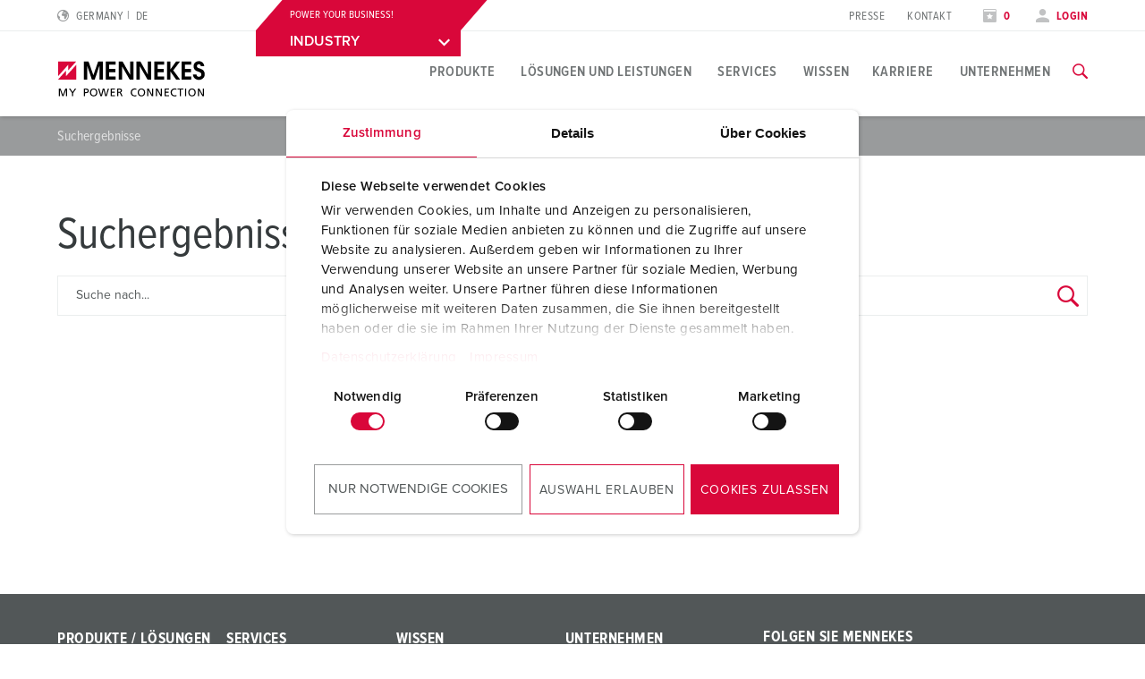

--- FILE ---
content_type: text/html; charset=utf-8
request_url: https://www.mennekes.de/suchergebnisse/
body_size: 22383
content:
<!DOCTYPE html>
<html lang="de-DE">
<head>
    <meta charset="utf-8">

<!-- 
	This website is powered by TYPO3 - inspiring people to share!
	TYPO3 is a free open source Content Management Framework initially created by Kasper Skaarhoj and licensed under GNU/GPL.
	TYPO3 is copyright 1998-2026 of Kasper Skaarhoj. Extensions are copyright of their respective owners.
	Information and contribution at https://typo3.org/
-->

<link rel="icon" href="/_assets/7d3b75a84a9fe0323c66a1ea119d5d35/Icons/favicon-mennekes.ico" type="image/vnd.microsoft.icon">
<title>Suchergebnisse</title>
<meta name="generator" content="TYPO3 CMS">
<meta name="viewport" content="width=device-width, initial-scale=1">
<meta property="og:site_name" content="MENNEKES">
<meta property="og:title" content="Suchergebnisse">


<noscript><link rel="stylesheet" href="/typo3temp/assets/compressed/noscript-83af1167df7faaf2dce19d1e7d38b845.css?1767794442" media="all"></noscript>
<link rel="stylesheet" href="/typo3temp/assets/compressed/merged-b67027df6e01236c8eed72c0df042fc2-6147a6dd4341c4ca6a22a53316f7b7e1.css?1767794442" media="all">







            <!-- Google Consent Mode -->
            <script data-cookieconsent="ignore">
              window.dataLayer = window.dataLayer || [];
              function gtag() {
                dataLayer.push(arguments)
              }
              gtag("consent", "default", {
                ad_personalization: "denied",
                ad_storage: "denied",
                ad_user_data: "denied",
                analytics_storage: "denied",
                functionality_storage: "denied",
                personalization_storage: "denied",
                security_storage: "granted",
                wait_for_update: 500
              });
              gtag("set", "ads_data_redaction", true);
              gtag("set", "url_passthrough", true);
            </script>

            <!-- End Google Consent Mode-->
             <!-- Google Tag Manager -->
            <script>(function(w,d,s,l,i){w[l]=w[l]||[];w[l].push({'gtm.start':
            new Date().getTime(),event:'gtm.js'});var f=d.getElementsByTagName(s)[0],
            j=d.createElement(s),dl=l!='dataLayer'?'&l='+l:'';j.async=true;j.src=
            'https://www.googletagmanager.com/gtm.js?id='+i+dl;f.parentNode.insertBefore(j,f);
            })(window,document,'script','dataLayer','GTM-TFDSQ52');</script>
            <!-- End Google Tag Manager -->            <script type='text/plain' data-cookieconsent='marketing'>
            piAId = '1021672';
            piCId = '19129';
            piHostname = 'mcae.mennekes.de';

            (function() {
                var s = document.createElement('script'); s.type = 'text/javascript';
                s.src = ('https:' == document.location.protocol ? 'https://' : 'http://') + piHostname + '/pd.js';
                var c = document.getElementsByTagName('script')[0]; c.parentNode.insertBefore(s, c);
            })();
            </script><script type="module" crossorigin src="/_assets/7d3b75a84a9fe0323c66a1ea119d5d35/build/assets/index-DHNQDL3-.js"></script>
<link rel="modulepreload" crossorigin href="/_assets/7d3b75a84a9fe0323c66a1ea119d5d35/build/assets/vendor-CKCEKATV.js">
<link rel="stylesheet" href="/_assets/7d3b75a84a9fe0323c66a1ea119d5d35/build/assets/index-ChK9i9oN.css">
    <script
        id="Cookiebot"
        src="https://consent.cookiebot.com/uc.js"
        data-cbid="62dd4b00-53e2-421c-bc5c-d196410ef8ac"
        data-blockingmode="auto"
        data-consentmode="2"
        data-default="necessary:true;preferences:false;statistics:false;marketing:false"
        type="text/javascript"
    ></script>
<link rel="canonical" href="https://www.mennekes.de/suchergebnisse/">

<script type="application/ld+json" id="ext-schema-jsonld">{"@context":"https://schema.org/","@type":"WebPage"}</script>
<!-- This site is optimized with the Yoast SEO for TYPO3 plugin - https://yoast.com/typo3-extensions-seo/ -->

</head>
<body id="p109" class="" data-bookmarks-endpoint="/mennekes.bookmarks" data-theme="" neutral-page>






    
    <script type="text/javascript" async>
        /**
         * create cookie
         *
         * @param {string} name -
         * @param {string | number} value - value of cookie
         * @param {number} days - expire date in days
         * @param {string} path - cookiepath
         *
         * @return {void}
         */
        function createCookie(name, value, days, path = '/') {
            let expires = '';
            if (days) {
                const date = new Date();
                date.setTime(date.getTime() + (days * 24 * 60 * 60 * 1000));
                expires = `; expires= ${date.toGMTString()}`;
            }
            document.cookie = `${name} = ${value} ${expires}; path=${path}`;
        }

        /**
         * read cookie
         *
         * @param {string} cookieName - cookie name
         *
         * @return {string | null} cookie value - based on the given cookie you will get the value back
         */
        function readCookie(cookieName) {
            const name = `${cookieName}=`;
            const cookies = document.cookie.split(';');
            for (let i = 0; i < cookies.length; i += 1) {
                let cookie = cookies[i];
                while (cookie.charAt(0) === ' ') cookie = cookie.substring(1);
                if (cookie.indexOf(name) === 0) {
                    return cookie.substring(name.length, cookie.length);
                }
            }
            return null;
        }

        /**
         * Check for Cookie
         *
         * @param {string} name - cookie name
         * @return {void}
         */
        function checkCookie(name) {
            const cookie = readCookie(name);
            if (cookie !== '' && cookie !== null) {
                return true;
            }
            return false;
        }

        /**
         * check for data-rootpage or neutral-page attribute in <body>-tag
         *
         * @return {void}
         *
         */
        function setDefaultBu() {
            createCookie('bu', 'industry', 365);
            document.body.setAttribute('data-theme', 'industry');
        }

        /**
         * check for data-rootpage or neutral-page attribute in <body>-tag
         *
         * @return {void}
         *
         */
        function checkAttributePage() {
            const cookieBu = checkCookie('bu');
            const theme = document.body.getAttribute('data-theme');

            if(document.body.hasAttribute('data-rootpage')) {
                if(cookieBu) {
                    setDefaultBu()
                } else {
                    return;
                }
            } else if (document.body.hasAttribute('neutral-page')) {
                if(cookieBu) {
                    const buTheme = readCookie('bu');
                    document.body.setAttribute('data-theme', buTheme);
                } else {
                    setDefaultBu()
                }
            } else if (!document.body.hasAttribute('data-theme'))  {
                return;
            } else {
                createCookie('bu', theme, 365);
            }
        }
        checkAttributePage();
    </script>


<!-- lib.hasMultipleBus: 1 -->
<!-- lib.hasNoBus: 0 -->
<!-- lib.businessUnitsList: industry,emobility,automotive -->
<!-- lib.currentActiveBu: neutral -->
<!-- lib.isNeutralPage: 1 -->

    
<dialog class="popup" data-timeout="40000" aria-label="Newsletter-Anmeldung">
    <div class="popup__wrapper">
        <a class="popup__close-btn">
            <i class="icon-class icon-close"></i>
        </a>
        <div class="popup__inner-flex">
            <div class="popup__image">
                
                    <img alt="Eine Collage bestehend aus einem iPhone und MacBook, die die Website der mennekes.de anzeigen" title="Newsletter" src="/fileadmin/MEN-Deutschland/Bildelemente_HOME/nl_pop_up.png" width="285" height="296" />
                
            </div>
            <div class="popup__content">
                <h3>Immer auf dem Laufenden bleiben!</h3>
                <p>Mit unserem Newsletter erhalten Sie alle zwei Monate Neuigkeiten zu unseren Steckvorrichtungen und eMobility-Ladelösungen&nbsp;sowie Infos zu Terminen und News aus der MENNEKES Gruppe. Jetzt anmelden:</p>
                <a href="/unternehmen/newsletter/" target="_blank" class="btn is-primary">
                    <span class="btn-text">Newsletter abonnieren</span>
                </a>
            </div>
        </div>
    </div>
</dialog>




<!--googleoff: index-->
<!--googleoff: snippet-->

    
            

    
    
    <nav class="language-selector" id="language-selector" active-country="DE" active-language="" role="navigation"  aria-label="Sprachauswahl">
        <div class="container">
            <div class="row">
                <div class="large-12 columns">
                    <span class="headline__design h3">Choose your country</span>
                </div>
            </div>

            <div class="row">
                <div class="large-12 columns">
                    <div class="tabs">
                        <ul class="tab__nav">
                            <li class="tab__nav__item" data-theme="industry">
                                <a class="tab__nav__item__link" id="industry">
                                    Industry
                                </a>
                            </li>
                            <li class="tab__nav__item" data-theme="emobility">
                                <a class="tab__nav__item__link" id="emobility">
                                    Emobility
                                </a>
                            </li>
                            <li class="tab__nav__item" data-theme="automotive">
                                <a class="tab__nav__item__link" id="automotive">
                                    Automotive
                                </a>
                            </li>
                        </ul>

                        <div class="tab__content">
                            <div class="tab__content__item" js-handle="industry" data-theme="industry">
                                <ul class="tab__content__item__list">
                                    
    
    
    
    
            
            <li>
                
                        <a href="https://www.mennekes.at/industry/">Austria</a>
                    
                
                
            </li>
        


    
    
    
    
            
            <li>
                
                        <a href="https://www.mennekes.be/industry/">Belgium</a>
                    
                
                
                    
                        <span>| </span>
                        <a href="https://www.mennekes.be/industry/" class="child">nl</a>
                    
                        <span>| </span>
                        <a href="https://www.mennekes.be/fr/industry/" class="child">fr</a>
                    
                
            </li>
        


    
    
    <li>
        <a href="https://www.mennekes.com/" target="_blank">Canada</a>
    </li>


    
    
    <li>
        <a href="https://www.mennekes.cn/" target="_blank">China</a>
    </li>


    
    
    
    
            
            <li>
                
                        <a href="https://www.mennekes.dk/">Denmark</a>
                    
                
                
            </li>
        


    
    
    
    
            
            <li>
                
                        <a href="https://www.mennekes.fi/">Finland</a>
                    
                
                
            </li>
        


    
    
    
    
            
            <li>
                
                        <a href="https://www.mennekes.fr/industry/">France</a>
                    
                
                
            </li>
        


    
    
    
    
            
            <li>
                
                        <a href="https://www.mennekes.de/industry/" current-language>Germany</a>
                    
                
                
            </li>
        


    
    
    
    
            
            <li>
                
                        <a href="https://www.mennekes.co.uk/">Great Britain</a>
                    
                
                
            </li>
        


    
    
    
    
            
            <li>
                
                        <a href="https://www.mennekes.in/">India</a>
                    
                
                
            </li>
        


    
    
    
    
            
            <li>
                
                        <a href="https://www.mennekes.it/industry/">Italy</a>
                    
                
                
            </li>
        


    
    
    <li>
        <a href="https://www.mennekes.com/" target="_blank">Mexico</a>
    </li>


    
    
    
    
            
            <li>
                
                        <a href="https://www.mennekes.nl/industry/">Netherlands</a>
                    
                
                
            </li>
        


    
    
    
    
            
            <li>
                
                        <a href="https://www.mennekes.no/">Norway</a>
                    
                
                
            </li>
        


    
    
    
    
            
            <li>
                
                        <a href="https://www.mennekes.pt/">Portugal</a>
                    
                
                
            </li>
        


    
    
    
    
    
            
            <li>
                
                        <a href="https://www.mennekes.es/">Spain</a>
                    
                
                
            </li>
        


    
    
    
    
            
            <li>
                
                        <a href="https://www.mennekes.se/">Sweden</a>
                    
                
                
            </li>
        


    
    
    
    
            
            <li>
                
                        <a href="https://www.mennekes.ch/industry/">Switzerland</a>
                    
                
                
                    
                        <span>| </span>
                        <a href="https://www.mennekes.ch/industry/" class="child">de</a>
                    
                        <span>| </span>
                        <a href="https://www.mennekes.ch/fr/industry/" class="child">fr</a>
                    
                        <span>| </span>
                        <a href="https://www.mennekes.ch/it/industry/" class="child">it</a>
                    
                
            </li>
        


    
    
    <li>
        <a href="https://www.mennekes.com/" target="_blank">USA</a>
    </li>




                                </ul>
                            </div>
                            <div class="tab__content__item" js-handle="emobility" data-theme="emobility">
                                <ul class="tab__content__item__list">
                                    
    
    
    
    
            
            <li>
                
                        <a href="https://www.mennekes.be/emobility">Belgium</a>
                    
                
                
                    
                        <span>| </span>
                        <a href="https://www.mennekes.be/emobility" class="child">nl</a>
                    
                        <span>| </span>
                        <a href="https://www.mennekes.be/fr/emobility" class="child">fr</a>
                    
                
            </li>
        


    
    
    
    
            
            <li>
                
                        <a href="https://www.mennekes.fr/emobility">France</a>
                    
                
                
            </li>
        


    
    
    
    
            
            <li>
                
                        <a href="https://www.mennekes.de/emobility" current-language>Germany</a>
                    
                
                
            </li>
        


    
    
    
    
            
            <li>
                
                        <a href="https://www.mennekes.it/emobility">Italy</a>
                    
                
                
            </li>
        


    
    
    
    
            
            <li>
                
                        <a href="https://www.mennekes.nl/emobility">Netherlands</a>
                    
                
                
            </li>
        


    
    
    
    
            
            <li>
                
                        <a href="https://www.mennekes.at/emobility">Austria</a>
                    
                
                
            </li>
        


    
    
    
    
            
            <li>
                
                        <a href="https://www.mennekes.ch/emobility">Switzerland</a>
                    
                
                
                    
                        <span>| </span>
                        <a href="https://www.mennekes.ch/emobility/" class="child">de</a>
                    
                        <span>| </span>
                        <a href="https://www.mennekes.ch/fr/emobility/" class="child">fr</a>
                    
                        <span>| </span>
                        <a href="https://www.mennekes.ch/it/emobility/" class="child">it</a>
                    
                
            </li>
        




                                </ul>
                            </div>
                            <div class="tab__content__item" js-handle="automotive" data-theme="automotive">
                                <ul class="tab__content__item__list">
                                    
    
    
    
    
            
            <li>
                
                        <a href="https://www.mennekes.de/automotive" current-language>Germany</a>
                    
                
                
            </li>
        


    
    
    
    
            
            <li>
                
                        <a href="https://www.mennekes.ro/">Romania</a>
                    
                
                
                    
                        <span>| </span>
                        <a href="https://www.mennekes.ro/en/" class="child">en</a>
                    
                        <span>| </span>
                        <a href="https://www.mennekes.ro/ro/" class="child">ro</a>
                    
                
            </li>
        




                                </ul>
                            </div>
                        </div>
                    </div>
                </div>
            </div>

            <div class="row">
                <div class="large-12 columns">
                    <a class="language-selector__global-link"
                       href="https://www.mennekes.org/">Global MENNEKES.org (English)
                        <i class="icon-class icon-arrow-right"></i>
                    </a>
                </div>
            </div>
        </div>
    </nav>


        

<div class="website-container">
    
    

    
            

<header class="main-header">
    
        <div class="main-header--meta nav-show--desktop">
            <div class="container">
                <div class="row">
                    <div class="small-2 columns">
                        
                            
    <div class="language-selector__toggle">
        <a href="#" data-toggle="language-selector" aria-label="Sprache oder Region wechseln">
            <i class="icon-class icon-world"></i>
            <span>Germany</span>
            <span class="lang-short">de</span>
        </a>
    </div>


                        
                    </div>

                    
                    <div class="small-3 columns">
                        
                            
    <div class="bu-dropdown">
        <div class="bu-dropdown__content">
            <p data-bu-item="industry">POWER YOUR BUSINESS!</p>
            <p data-bu-item="emobility">CHARGE UP YOUR DAY!</p>
            <p data-bu-item="automotive">ELECTRIFY YOUR MOBILITY</p>
        </div>
        <div class="bu-dropdown__accordion accordion">
            <div class="accordion__section">
                <a data-accordion-trigger class="accordion__section__trigger" href="#1" js-handle="1" data-theme="1">
                    <div class="accordion__section__title">
                        <span data-bu-item="industry">INDUSTRY</span>
                        <span data-bu-item="emobility">EMOBILITY</span>
                        <span data-bu-item="automotive">AUTOMOTIVE</span>
                    </div>
                    <i class="icon-class icon-arrow-down" data-icon-open="icon-arrow-down" data-icon-close="icon-arrow-up"></i>
                </a>
                <div class="accordion__section__content is--hidden" id="1" data-theme="1">
                    <div class="bu-dropdown__items">
                        
                        
                            <a href="/industry/" data-bu-item="industry">INDUSTRY</a>
                        
                        
                            <a href="/emobility/" data-bu-item="emobility">EMOBILITY</a>
                        
                        
                            <a href="/automotive/" data-bu-item="automotive">AUTOMOTIVE</a>
                        
                    </div>
                </div>
            </div>
        </div>
    </div>

                        
                    </div>

                    <div class="small-7 columns flex-align-right">
                        
                            <ul class="meta-navigation"><li><a href="/unternehmen/pressebereich/ansprechpartner-und-informationen/" title="Presse">Presse</a></li><li><a href="/kontakt/" title="Kontakt">Kontakt</a></li></ul>
                        

                        
                            <ul class="meta-navigation-profile">

                            
                                <li>
                                    <a aria-label="Merkliste öffnen" class="colored" href="/merkliste/">
                                        <i class="icon-class icon-star"></i>
                                        
                                                <span data-watchlist-counter data-watchlist-default-name="Meine Liste">0</span>
                                            
                                    </a>
                                </li>
                            

                            
                                <li>
                                    <a href="#" class="colored" data-accounttoggle="">
                                        <i class="icon-class icon-user"></i>

                                        
                                                <span>
                                                Login
                                                </span>
                                            

                                    </a>
                                </li>
                            
                        </ul>
                        
                    </div>
                </div>
            </div>
        </div>
    

    <div class="main-header--inner">
        <div class="container">
            <div class="row">

                <div class="small-10 xlarge-2 columns ">
                    <a href="#" data-industry-url="/industry/" data-emobility-url="/emobility/" data-automotive-url="/automotive/"><img class="logo" src="/_assets/7d3b75a84a9fe0323c66a1ea119d5d35/Images/logo.svg?1767782453" alt="MENNEKES" /><img class="logo-claim" src="/_assets/7d3b75a84a9fe0323c66a1ea119d5d35/Images/logo-claim.svg?1767782453" alt="MENNEKES" /></a>
                </div>

                <div class="xlarge-10 columns nav-show--desktop">
                    
                            

<div class="main-navigation ">
    
            
                <nav class="main-navigation-item" id="nav-industry">
                    <ul class="main-navigation__level-1">
                        
                            
    <li>
        

        
                <a href="#" title="Produkte" class=" ">
                    Produkte
                </a>
            

        
            
    <div class="main-navigation__sub-container">
        <div class="main-navigation__inner-container container">
            <div class="container">
                <div class="row">
                    <div class="small-12 columns">
                        <a class="icon-class icon-close" arial-label="Navigation schließen" data-close-main-navigation></a>
                    </div>
                </div>
                <div class="row">
                    <div class="small-4 columns">
                        
                        

                        
                        
    
        
                
                
            
    
        
                
                
            
    
        
                
                
                    
    <ul class="main-navigation__level-2">
        <li>
            Highlights
            
            
            
                <ul class="main-navigation__level-3">
                    
                        <li>
                            <a href="/industry/produkte/highlights/wandsteckdose-duo/" title="Wandsteckdose DUOi">
                                Wandsteckdose DUOi
                            </a>
                            
                        </li>
                    
                        <li>
                            <a href="/industry/produkte/highlights/eichrechtskonforme-messeinrichtungen/" title="Eichrechtskonforme Messeinrichtungen">
                                Eichrechtskonforme Messeinrichtungen
                            </a>
                            
                        </li>
                    
                        <li>
                            <a href="/industry/produkte/highlights/powertop-xtra/" title="PowerTOP® Xtra">
                                PowerTOP® Xtra
                            </a>
                            
                        </li>
                    
                        <li>
                            <a href="/industry/produkte/steckvorrichtungen-mit-schutztuelle/" title="Steckvorrichtungen mit Schutztülle">
                                Steckvorrichtungen mit Schutztülle
                            </a>
                            
                        </li>
                    
                        <li>
                            <a href="/industry/produkte/highlights/mobiler-personenschutz/" title="PRCD - Mobiler Personenschutz">
                                PRCD - Mobiler Personenschutz
                            </a>
                            
                        </li>
                    
                        <li>
                            <a href="/industry/produkte/highlights/steckdosenkombinationen/" title="Steckdosenkombinationen">
                                Steckdosenkombinationen
                            </a>
                            
                        </li>
                    
                        <li>
                            <a href="/industry/produkte/highlights/x-contact/" title="X-CONTACT®">
                                X-CONTACT®
                            </a>
                            
                        </li>
                    
                </ul>
            
        </li>
    </ul>

                
            
    

                    </div>

                    <div class="small-4 columns">
                        
                        
                        
                        
    
        
                
                
                    
    <ul class="main-navigation__level-2">
        <li>
            Produktspezifisch
            
            
            
                <ul class="main-navigation__level-3">
                    
                        <li>
                            <a href="/industry/produkte/produktspezifisch/steckdosen/" title="Steckdosen">
                                Steckdosen
                            </a>
                            
                                <ul class="main-navigation__level-4">
                                    
                                        <li>
                                            <a href="/industry/produkte/produktspezifisch/steckdosen/wandsteckdosen/" title="Wandsteckdosen">
                                                Wandsteckdosen
                                            </a>
                                        </li>
                                    
                                        <li>
                                            <a href="/industry/produkte/produktspezifisch/steckdosen/doppelsteckdosen/" title="Doppelsteckdosen">
                                                Doppelsteckdosen
                                            </a>
                                        </li>
                                    
                                        <li>
                                            <a href="/industry/produkte/produktspezifisch/steckdosen/wandsteckdosen-abgesichert-abschaltbar-verriegelt/" title="Wandsteckdosen abgesichert, abschaltbar-verriegelt">
                                                Wandsteckdosen abgesichert, abschaltbar-verriegelt
                                            </a>
                                        </li>
                                    
                                        <li>
                                            <a href="/industry/produkte/produktspezifisch/steckdosen/anbausteckdosen/" title="Anbausteckdosen">
                                                Anbausteckdosen
                                            </a>
                                        </li>
                                    
                                        <li>
                                            <a href="/industry/produkte/produktspezifisch/steckdosen/anbausteckdosen-abschaltbar-verriegelt/" title="Anbausteckdosen abschaltbar-verriegelt">
                                                Anbausteckdosen abschaltbar-verriegelt
                                            </a>
                                        </li>
                                    
                                        <li>
                                            <a href="/industry/produkte/produktspezifisch/steckdosen/cepex-steckdosen/" title="Cepex-Steckdosen">
                                                Cepex-Steckdosen
                                            </a>
                                        </li>
                                    
                                </ul>
                            
                        </li>
                    
                        <li>
                            <a href="/industry/produkte/produktspezifisch/stecker/" title="Stecker">
                                Stecker
                            </a>
                            
                                <ul class="main-navigation__level-4">
                                    
                                        <li>
                                            <a href="/industry/produkte/produktspezifisch/stecker/standardstecker/" title="Standardstecker">
                                                Standardstecker
                                            </a>
                                        </li>
                                    
                                        <li>
                                            <a href="/industry/produkte/produktspezifisch/stecker/geraetestecker/" title="Gerätestecker">
                                                Gerätestecker
                                            </a>
                                        </li>
                                    
                                        <li>
                                            <a href="/industry/produkte/produktspezifisch/stecker/phasenwender/" title="Phasenwender">
                                                Phasenwender
                                            </a>
                                        </li>
                                    
                                        <li>
                                            <a href="/industry/produkte/produktspezifisch/stecker/phasenwender-als-geraetestecker/" title="Phasenwender als Gerätestecker">
                                                Phasenwender als Gerätestecker
                                            </a>
                                        </li>
                                    
                                        <li>
                                            <a href="/industry/produkte/produktspezifisch/stecker/pruefstecker/" title="Prüfstecker">
                                                Prüfstecker
                                            </a>
                                        </li>
                                    
                                </ul>
                            
                        </li>
                    
                        <li>
                            <a href="/industry/produkte/produktspezifisch/kupplungen/" title="Kupplungen">
                                Kupplungen
                            </a>
                            
                        </li>
                    
                        <li>
                            <a href="/industry/produkte/produktspezifisch/kombinationen/" title="Kombinationen">
                                Kombinationen
                            </a>
                            
                                <ul class="main-navigation__level-4">
                                    
                                        <li>
                                            <a href="/industry/produkte/produktspezifisch/kombinationen/wand-und-aufputzmontage/" title="Wand- und Aufputzmontage">
                                                Wand- und Aufputzmontage
                                            </a>
                                        </li>
                                    
                                        <li>
                                            <a href="/industry/produkte/produktspezifisch/kombinationen/unterputzmontage/" title="Unterputzmontage">
                                                Unterputzmontage
                                            </a>
                                        </li>
                                    
                                        <li>
                                            <a href="/industry/produkte/produktspezifisch/kombinationen/freistehend/" title="Freistehend">
                                                Freistehend
                                            </a>
                                        </li>
                                    
                                        <li>
                                            <a href="/industry/produkte/produktspezifisch/kombinationen/abhaengbar/" title="Abhängbar">
                                                Abhängbar
                                            </a>
                                        </li>
                                    
                                        <li>
                                            <a href="/industry/produkte/produktspezifisch/kombinationen/mobil/" title="Mobil">
                                                Mobil
                                            </a>
                                        </li>
                                    
                                        <li>
                                            <a href="/industry/produkte/produktspezifisch/kombinationen/steckdosenleisten/" title="Steckdosenleisten">
                                                Steckdosenleisten
                                            </a>
                                        </li>
                                    
                                </ul>
                            
                        </li>
                    
                        <li>
                            <a href="/industry/produkte/produktspezifisch/steckvorrichtungen-internationaler-standards/" title="Steckvorrichtungen internationaler Standards">
                                Steckvorrichtungen internationaler Standards
                            </a>
                            
                                <ul class="main-navigation__level-4">
                                    
                                        <li>
                                            <a href="/industry/produkte/produktspezifisch/steckvorrichtungen-internationaler-standards/schukor/" title="SCHUKO®">
                                                SCHUKO®
                                            </a>
                                        </li>
                                    
                                        <li>
                                            <a href="/industry/produkte/produktspezifisch/steckvorrichtungen-internationaler-standards/internationale-standards/" title="Internationale Standards">
                                                Internationale Standards
                                            </a>
                                        </li>
                                    
                                </ul>
                            
                        </li>
                    
                        <li>
                            <a href="/industry/produkte/produktspezifisch/daten-netzwerktechnik/" title="Daten- / Netzwerktechnik">
                                Daten- / Netzwerktechnik
                            </a>
                            
                                <ul class="main-navigation__level-4">
                                    
                                        <li>
                                            <a href="/industry/produkte/produktspezifisch/daten-netzwerktechnik/cepex-datensteckdosen/" title="Cepex-Datensteckdosen">
                                                Cepex-Datensteckdosen
                                            </a>
                                        </li>
                                    
                                        <li>
                                            <a href="/industry/produkte/produktspezifisch/daten-netzwerktechnik/steckdosenkombinationen/" title="Steckdosenkombinationen">
                                                Steckdosenkombinationen
                                            </a>
                                        </li>
                                    
                                        <li>
                                            <a href="/industry/produkte/produktspezifisch/daten-netzwerktechnik/medienverteiler/" title="Medienverteiler">
                                                Medienverteiler
                                            </a>
                                        </li>
                                    
                                </ul>
                            
                        </li>
                    
                        <li>
                            <a href="/industry/produkte/produktspezifisch/produkte-mit-erweiterten-ausfuehrungen-und-ergaenzungsprodukte/" title="Produkte mit erweiterten Ausführungen und Ergänzungsprodukte">
                                Produkte mit erweiterten Ausführungen und Ergänzungsprodukte
                            </a>
                            
                                <ul class="main-navigation__level-4">
                                    
                                        <li>
                                            <a href="/industry/produkte/produktspezifisch/produkte-mit-erweiterten-ausfuehrungen-und-ergaenzungsprodukte/7-polig/" title="7-polig">
                                                7-polig
                                            </a>
                                        </li>
                                    
                                        <li>
                                            <a href="/industry/produkte/produktspezifisch/produkte-mit-erweiterten-ausfuehrungen-und-ergaenzungsprodukte/600-v-690-v/" title="600 V - 690 V">
                                                600 V - 690 V
                                            </a>
                                        </li>
                                    
                                        <li>
                                            <a href="/industry/produkte/produktspezifisch/produkte-mit-erweiterten-ausfuehrungen-und-ergaenzungsprodukte/sonderuhrzeitstellung-1-h/" title="Sonderuhrzeitstellung 1 h">
                                                Sonderuhrzeitstellung 1 h
                                            </a>
                                        </li>
                                    
                                        <li>
                                            <a href="/industry/produkte/produktspezifisch/produkte-mit-erweiterten-ausfuehrungen-und-ergaenzungsprodukte/kleinspannungen/" title="Kleinspannungen">
                                                Kleinspannungen
                                            </a>
                                        </li>
                                    
                                        <li>
                                            <a href="/industry/produkte/produktspezifisch/produkte-mit-erweiterten-ausfuehrungen-und-ergaenzungsprodukte/nach-trenntransformator-12-h/" title="Nach Trenntransformator, 12 h">
                                                Nach Trenntransformator, 12 h
                                            </a>
                                        </li>
                                    
                                        <li>
                                            <a href="/industry/produkte/produktspezifisch/produkte-mit-erweiterten-ausfuehrungen-und-ergaenzungsprodukte/gleichstrom/" title="Gleichstrom">
                                                Gleichstrom
                                            </a>
                                        </li>
                                    
                                        <li>
                                            <a href="/industry/produkte/produktspezifisch/produkte-mit-erweiterten-ausfuehrungen-und-ergaenzungsprodukte/160-a-600-a/" title="160 A - 600 A">
                                                160 A - 600 A
                                            </a>
                                        </li>
                                    
                                        <li>
                                            <a href="/industry/produkte/produktspezifisch/produkte-mit-erweiterten-ausfuehrungen-und-ergaenzungsprodukte/lasttrennschalter/" title="Lasttrennschalter">
                                                Lasttrennschalter
                                            </a>
                                        </li>
                                    
                                </ul>
                            
                        </li>
                    
                        <li>
                            <a href="/industry/produkte/produktspezifisch/zubehoer/" title="Zubehör">
                                Zubehör
                            </a>
                            
                                <ul class="main-navigation__level-4">
                                    
                                        <li>
                                            <a href="/industry/produkte/produktspezifisch/zubehoer/leergehaeuse-aus-metall/" title="Leergehäuse aus Metall">
                                                Leergehäuse aus Metall
                                            </a>
                                        </li>
                                    
                                        <li>
                                            <a href="/industry/produkte/produktspezifisch/zubehoer/scharnierfenster/" title="Scharnierfenster">
                                                Scharnierfenster
                                            </a>
                                        </li>
                                    
                                        <li>
                                            <a href="/industry/produkte/produktspezifisch/zubehoer/zubehoer-kombinationen/" title="Zubehör Kombinationen">
                                                Zubehör Kombinationen
                                            </a>
                                        </li>
                                    
                                        <li>
                                            <a href="/industry/produkte/produktspezifisch/zubehoer/sonstiges-zubehoer/" title="Sonstiges Zubehör">
                                                Sonstiges Zubehör
                                            </a>
                                        </li>
                                    
                                </ul>
                            
                        </li>
                    
                </ul>
            
        </li>
    </ul>

                
            
    
        
                
                
            
    
        
                
                
            
    

                    </div>

                    <div class="small-4 columns">
                        
                        
                        
                        
    
        
                
                
            
    
        
                
                
                    
    <ul class="main-navigation__level-2">
        <li>
            Anwendungsspezifisch
            
            
            
                <ul class="main-navigation__level-3">
                    
                        <li>
                            <a href="/industry/produkte/anwendungsspezifisch/lebensmittelindustrie/" title="Lebensmittelindustrie">
                                Lebensmittelindustrie
                            </a>
                            
                                <ul class="main-navigation__level-4">
                                    
                                        <li>
                                            <a href="/industry/produkte/anwendungsspezifisch/lebensmittelindustrie/steckvorrichtungen/" title="Steckvorrichtungen">
                                                Steckvorrichtungen
                                            </a>
                                        </li>
                                    
                                        <li>
                                            <a href="/industry/produkte/anwendungsspezifisch/lebensmittelindustrie/steckdosenkombinationen/" title="Steckdosenkombinationen">
                                                Steckdosenkombinationen
                                            </a>
                                        </li>
                                    
                                </ul>
                            
                        </li>
                    
                        <li>
                            <a href="/industry/produkte/anwendungsspezifisch/windkraft/" title="Windkraft">
                                Windkraft
                            </a>
                            
                                <ul class="main-navigation__level-4">
                                    
                                        <li>
                                            <a href="/industry/produkte/anwendungsspezifisch/windkraft/steckvorrichtungen/" title="Steckvorrichtungen">
                                                Steckvorrichtungen
                                            </a>
                                        </li>
                                    
                                        <li>
                                            <a href="/industry/produkte/anwendungsspezifisch/windkraft/steckdosenkombinationen/" title="Steckdosenkombinationen">
                                                Steckdosenkombinationen
                                            </a>
                                        </li>
                                    
                                        <li>
                                            <a href="/industry/produkte/anwendungsspezifisch/windkraft/zubehoer/" title="Zubehör">
                                                Zubehör
                                            </a>
                                        </li>
                                    
                                </ul>
                            
                        </li>
                    
                        <li>
                            <a href="/industry/produkte/anwendungsspezifisch/automobilindustrie/" title="Automobilindustrie">
                                Automobilindustrie
                            </a>
                            
                                <ul class="main-navigation__level-4">
                                    
                                        <li>
                                            <a href="/industry/produkte/anwendungsspezifisch/automobilindustrie/steckvorrichtungen/" title="Steckvorrichtungen">
                                                Steckvorrichtungen
                                            </a>
                                        </li>
                                    
                                        <li>
                                            <a href="/industry/produkte/anwendungsspezifisch/automobilindustrie/steckdosenkombinationen/" title="Steckdosenkombinationen">
                                                Steckdosenkombinationen
                                            </a>
                                        </li>
                                    
                                </ul>
                            
                        </li>
                    
                        <li>
                            <a href="/industry/produkte/anwendungsspezifisch/logistikcenter/" title="Logistikcenter">
                                Logistikcenter
                            </a>
                            
                                <ul class="main-navigation__level-4">
                                    
                                        <li>
                                            <a href="/industry/produkte/anwendungsspezifisch/logistikcenter/steckvorrichtungen/" title="Steckvorrichtungen">
                                                Steckvorrichtungen
                                            </a>
                                        </li>
                                    
                                        <li>
                                            <a href="/industry/produkte/anwendungsspezifisch/logistikcenter/steckdosenkombinationen/" title="Steckdosenkombinationen">
                                                Steckdosenkombinationen
                                            </a>
                                        </li>
                                    
                                </ul>
                            
                        </li>
                    
                        <li>
                            <a href="/industry/produkte/anwendungsspezifisch/rechenzentren/" title="Rechenzentren">
                                Rechenzentren
                            </a>
                            
                                <ul class="main-navigation__level-4">
                                    
                                        <li>
                                            <a href="/industry/produkte/anwendungsspezifisch/rechenzentren/steckvorrichtungen/" title="Steckvorrichtungen">
                                                Steckvorrichtungen
                                            </a>
                                        </li>
                                    
                                        <li>
                                            <a href="/industry/produkte/anwendungsspezifisch/rechenzentren/steckdosenkombinationen/" title="Steckdosenkombinationen">
                                                Steckdosenkombinationen
                                            </a>
                                        </li>
                                    
                                </ul>
                            
                        </li>
                    
                        <li>
                            <a href="/industry/produkte/anwendungsspezifisch/feuerwehr-und-katastrophenschutz/" title="Feuerwehr und Katastrophenschutz">
                                Feuerwehr und Katastrophenschutz
                            </a>
                            
                                <ul class="main-navigation__level-4">
                                    
                                        <li>
                                            <a href="/industry/produkte/anwendungsspezifisch/feuerwehr-und-katastrophenschutz/steckvorrichtungen/" title="Steckvorrichtungen">
                                                Steckvorrichtungen
                                            </a>
                                        </li>
                                    
                                        <li>
                                            <a href="/industry/produkte/anwendungsspezifisch/feuerwehr-und-katastrophenschutz/steckdosenkombinationen/" title="Steckdosenkombinationen">
                                                Steckdosenkombinationen
                                            </a>
                                        </li>
                                    
                                </ul>
                            
                        </li>
                    
                        <li>
                            <a href="/industry/produkte/anwendungsspezifisch/fuer-kuehlcontainer/" title="Für Kühlcontainer">
                                Für Kühlcontainer
                            </a>
                            
                                <ul class="main-navigation__level-4">
                                    
                                        <li>
                                            <a href="/industry/produkte/anwendungsspezifisch/fuer-kuehlcontainer/steckvorrichtungen/" title="Steckvorrichtungen">
                                                Steckvorrichtungen
                                            </a>
                                        </li>
                                    
                                        <li>
                                            <a href="/industry/produkte/anwendungsspezifisch/fuer-kuehlcontainer/steckdosenkombinationen/" title="Steckdosenkombinationen">
                                                Steckdosenkombinationen
                                            </a>
                                        </li>
                                    
                                </ul>
                            
                        </li>
                    
                        <li>
                            <a href="/industry/produkte/anwendungsspezifisch/camping/" title="Camping">
                                Camping
                            </a>
                            
                                <ul class="main-navigation__level-4">
                                    
                                        <li>
                                            <a href="/industry/produkte/anwendungsspezifisch/camping/steckvorrichtungen/" title="Steckvorrichtungen">
                                                Steckvorrichtungen
                                            </a>
                                        </li>
                                    
                                        <li>
                                            <a href="/industry/produkte/anwendungsspezifisch/camping/steckdosenkombinationen/" title="Steckdosenkombinationen">
                                                Steckdosenkombinationen
                                            </a>
                                        </li>
                                    
                                </ul>
                            
                        </li>
                    
                        <li>
                            <a href="/industry/produkte/anwendungsspezifisch/tm/" title="TM">
                                TM
                            </a>
                            
                                <ul class="main-navigation__level-4">
                                    
                                        <li>
                                            <a href="/industry/produkte/anwendungsspezifisch/tm/steckvorrichtungen/" title="Steckvorrichtungen">
                                                Steckvorrichtungen
                                            </a>
                                        </li>
                                    
                                        <li>
                                            <a href="/industry/produkte/anwendungsspezifisch/tm/steckdosenkombinationen/" title="Steckdosenkombinationen">
                                                Steckdosenkombinationen
                                            </a>
                                        </li>
                                    
                                </ul>
                            
                        </li>
                    
                        <li>
                            <a href="/industry/produkte/anwendungsspezifisch/veranstaltungstechnik/" title="Veranstaltungstechnik">
                                Veranstaltungstechnik
                            </a>
                            
                                <ul class="main-navigation__level-4">
                                    
                                        <li>
                                            <a href="/industry/produkte/anwendungsspezifisch/veranstaltungstechnik/steckvorrichtungen/" title="Steckvorrichtungen">
                                                Steckvorrichtungen
                                            </a>
                                        </li>
                                    
                                        <li>
                                            <a href="/industry/produkte/anwendungsspezifisch/veranstaltungstechnik/steckdosenkombinationen/" title="Steckdosenkombinationen">
                                                Steckdosenkombinationen
                                            </a>
                                        </li>
                                    
                                </ul>
                            
                        </li>
                    
                </ul>
            
        </li>
    </ul>

                
            
    
        
                
                
            
    

                    </div>
                </div>
            </div>
        </div>
    </div>

        
    </li>

                        
                            
    <li>
        

        
                <a href="#" title="Lösungen und Leistungen" class=" ">
                    Lösungen und Leistungen
                </a>
            

        
            
    <div class="main-navigation__sub-container">
        <div class="main-navigation__inner-container container">
            <div class="container">
                <div class="row">
                    <div class="small-12 columns">
                        <a class="icon-class icon-close" arial-label="Navigation schließen" data-close-main-navigation></a>
                    </div>
                </div>
                <div class="row">
                    <div class="small-4 columns">
                        
                        

                        
                        
    
        
                
                
                    
    <ul class="main-navigation__level-2">
        <li>
            Spezielle Einsatzgebiete
            
            
            
                <ul class="main-navigation__level-3">
                    
                        <li>
                            <a href="/industry/loesungen-und-leistungen/logistikcenter/" title="Logistikcenter">
                                Logistikcenter
                            </a>
                            
                        </li>
                    
                        <li>
                            <a href="/industry/loesungen-und-leistungen/lebensmittelindustrie/" title="Lebensmittelindustrie">
                                Lebensmittelindustrie
                            </a>
                            
                        </li>
                    
                        <li>
                            <a href="/industry/loesungen-und-leistungen/automotive/" title="Automotive">
                                Automotive
                            </a>
                            
                        </li>
                    
                        <li>
                            <a href="/industry/loesungen-und-leistungen/windenergie/" title="Windenergie">
                                Windenergie
                            </a>
                            
                        </li>
                    
                        <li>
                            <a href="/industry/loesungen-und-leistungen/rechenzentren/" title="Rechenzentren">
                                Rechenzentren
                            </a>
                            
                        </li>
                    
                        <li>
                            <a href="/industry/loesungen-und-leistungen/bergbau/" title="Bergbau">
                                Bergbau
                            </a>
                            
                        </li>
                    
                        <li>
                            <a href="/industry/loesungen-und-leistungen/industrie/" title="Industrielle Anwendungen">
                                Industrielle Anwendungen
                            </a>
                            
                        </li>
                    
                        <li>
                            <a href="/industry/loesungen-und-leistungen/messen-events/" title="Messen und Events">
                                Messen und Events
                            </a>
                            
                        </li>
                    
                        <li>
                            <a href="/industry/loesungen-und-leistungen/tunnel-bahnhoefe/" title="Tunnel und Bahnhöfe">
                                Tunnel und Bahnhöfe
                            </a>
                            
                        </li>
                    
                        <li>
                            <a href="/industry/loesungen-und-leistungen/feuerwehr-und-katastrophenschutz/" title="Feuerwehr und Katastrophenschutz">
                                Feuerwehr und Katastrophenschutz
                            </a>
                            
                        </li>
                    
                        <li>
                            <a href="/industry/loesungen-und-leistungen/werften-haefen/" title="Werften und Häfen">
                                Werften und Häfen
                            </a>
                            
                        </li>
                    
                </ul>
            
        </li>
    </ul>

                
            
    
        
                
                
            
    

                    </div>

                    <div class="small-4 columns">
                        
                        
                        
                        
    
        
                
                
            
    
        
                
                
                    
    <ul class="main-navigation__level-2">
        <li>
            Innovative Lösungen
            
            
            
                <ul class="main-navigation__level-3">
                    
                        <li>
                            <a href="/industry/loesungen-und-leistungen/innovative-loesungen/aktuelle-referenzen/" title="Aktuelle Referenzen">
                                Aktuelle Referenzen
                            </a>
                            
                        </li>
                    
                </ul>
            
        </li>
    </ul>

                
            
    

                    </div>

                    <div class="small-4 columns">
                        
                        
                        
                        
    
        
                
                
            
    
        
                
                
            
    

                    </div>
                </div>
            </div>
        </div>
    </div>

        
    </li>

                        
                            
    <li>
        

        
                <a href="#" title="Services" class=" ">
                    Services
                </a>
            

        
            
    <div class="main-navigation__sub-container">
        <div class="main-navigation__inner-container container">
            <div class="container">
                <div class="row">
                    <div class="small-12 columns">
                        <a class="icon-class icon-close" arial-label="Navigation schließen" data-close-main-navigation></a>
                    </div>
                </div>
                <div class="row">
                    <div class="small-4 columns">
                        
                        

                        
                        
    
        
                
                
                    
    <ul class="main-navigation__level-2">
        <li>
            Planung &amp; Beschaffung
            
            
            
                <ul class="main-navigation__level-3">
                    
                        <li>
                            <a href="/industry/services/planung-beschaffung/kataloge-broschueren/" title="Kataloge &amp; Broschüren">
                                Kataloge &amp; Broschüren
                            </a>
                            
                        </li>
                    
                        <li>
                            <a href="/industry/services/planung-beschaffung/whitepaper/" title="Whitepaper">
                                Whitepaper
                            </a>
                            
                        </li>
                    
                        <li>
                            <a href="/industry/services/planung-beschaffung/mennekes-preisliste/" title="MENNEKES Preisliste">
                                MENNEKES Preisliste
                            </a>
                            
                        </li>
                    
                        <li>
                            <a href="/industry/services/planung-beschaffung/bestellanleitung/" title="Bestellanleitung">
                                Bestellanleitung
                            </a>
                            
                        </li>
                    
                        <li>
                            <a href="/unternehmen/ueber-uns/qualitaet-und-verantwortung/cmrt-emrt/" title="CMRT &amp; EMRT">
                                CMRT &amp; EMRT
                            </a>
                            
                        </li>
                    
                        <li>
                            <a href="/unternehmen/ueber-uns/qualitaet-und-verantwortung/reach/" title="REACh">
                                REACh
                            </a>
                            
                        </li>
                    
                        <li>
                            <a href="/unternehmen/ueber-uns/qualitaet-und-verantwortung/rohs/" title="RoHS">
                                RoHS
                            </a>
                            
                        </li>
                    
                        <li>
                            <a href="/unternehmen/ueber-uns/edifact/" title="EDIFACT">
                                EDIFACT
                            </a>
                            
                        </li>
                    
                </ul>
            
        </li>
    </ul>

                
            
    
        
                
                
            
    
        
                
                
            
    

                    </div>

                    <div class="small-4 columns">
                        
                        
                        
                        
    
        
                
                
            
    
        
                
                
            
    
        
                
                
                    
    <ul class="main-navigation__level-2">
        <li>
            Ansprechpartner
            
            
            
                <ul class="main-navigation__level-3">
                    
                        <li>
                            <a href="/industry/services/ansprechpartner/ansprechpartner-vor-ort/" title="Ansprechpartner vor Ort">
                                Ansprechpartner vor Ort
                            </a>
                            
                        </li>
                    
                        <li>
                            <a href="/industry/services/ansprechpartner/internationale-ansprechpartner/" title="Internationale Ansprechpartner">
                                Internationale Ansprechpartner
                            </a>
                            
                        </li>
                    
                </ul>
            
        </li>
    </ul>

                
            
    

                    </div>

                    <div class="small-4 columns">
                        
                        
                        
                        
    
        
                
                
            
    
        
                
                
                    
    <ul class="main-navigation__level-2">
        <li>
            Fragen &amp; Antworten
            
            
                <div class="detail">
                    
                    
                        


<section id="c763" class="frame frame-default frame-type-navigation_teaser frame-layout-0     "><div class="teaser"><p>Alles, was Sie über unsere Lösungen und Produkte wissen müssen! MENNEKES hat auf jede Frage eine Antwort.</p><a class="btn is-secondary" href="/industry/services/fragen-antworten/"><span class="btn-text">Zu den FAQs</span></a></div></section>


                    
                </div>
            
            
        </li>
    </ul>

                
            
    
        
                
                
            
    

                    </div>
                </div>
            </div>
        </div>
    </div>

        
    </li>

                        
                            
    <li>
        

        
                <a href="#" title="Wissen" class=" ">
                    Wissen
                </a>
            

        
            
    <div class="main-navigation__sub-container">
        <div class="main-navigation__inner-container container">
            <div class="container">
                <div class="row">
                    <div class="small-12 columns">
                        <a class="icon-class icon-close" arial-label="Navigation schließen" data-close-main-navigation></a>
                    </div>
                </div>
                <div class="row">
                    <div class="small-4 columns">
                        
                        

                        
                        
    
        
                
                
                    
    <ul class="main-navigation__level-2">
        <li>
            Wissen für den Elektroprofi
            
            
            
                <ul class="main-navigation__level-3">
                    
                        <li>
                            <a href="/industry/wissen/fuer-elektroprofi/normen-standards/" title="Normen &amp; Standards">
                                Normen &amp; Standards
                            </a>
                            
                        </li>
                    
                </ul>
            
        </li>
    </ul>

                
            
    
        
                
                
            
    
        
                
                
            
    

                    </div>

                    <div class="small-4 columns">
                        
                        
                        
                        
    
        
                
                
            
    
        
                
                
                    
    <ul class="main-navigation__level-2">
        <li>
            Wissen zu MENNEKES Produktlösungen
            
            
            
                <ul class="main-navigation__level-3">
                    
                        <li>
                            <a href="/industry/wissen/zu-mennekes-produktloesungen/produkt-wissen/" title="Produkt-Wissen">
                                Produkt-Wissen
                            </a>
                            
                        </li>
                    
                </ul>
            
        </li>
    </ul>

                
            
    
        
                
                
            
    

                    </div>

                    <div class="small-4 columns">
                        
                        
                        
                        
    
        
                
                
            
    
        
                
                
            
    
        
                
                
                    
    <ul class="main-navigation__level-2">
        <li>
            Schulungen &amp; Werksbesuche
            
            
            
                <ul class="main-navigation__level-3">
                    
                        <li>
                            <a href="/industry/wissen/schulungen-werksbesuche/schulungen-werksbesuche/" title="Schulungen &amp; Werksbesuche">
                                Schulungen &amp; Werksbesuche
                            </a>
                            
                        </li>
                    
                </ul>
            
        </li>
    </ul>

                
            
    

                    </div>
                </div>
            </div>
        </div>
    </div>

        
    </li>

                        
                    </ul>
                </nav>
            

            
                <nav class="main-navigation-item" id="nav-emobility">
                    <ul class="main-navigation__level-1">
                        
                            
    <li>
        

        
                <a href="#" title="Produkte" class=" ">
                    Produkte
                </a>
            

        
            
    <div class="main-navigation__sub-container">
        <div class="main-navigation__inner-container container">
            <div class="container">
                <div class="row">
                    <div class="small-12 columns">
                        <a class="icon-class icon-close" arial-label="Navigation schließen" data-close-main-navigation></a>
                    </div>
                </div>
                <div class="row">
                    <div class="small-4 columns">
                        
                        

                        
                        
    
        
                
                
                    
    <ul class="main-navigation__level-2">
        <li>
            Portfolio
            
            
            
                <ul class="main-navigation__level-3">
                    
                        <li>
                            <a href="/emobility/produkte/portfolio/" title="Portfolio">
                                Portfolio
                            </a>
                            
                        </li>
                    
                </ul>
            
        </li>
    </ul>

                
            
    
        
                
                
            
    
        
                
                
            
    

                    </div>

                    <div class="small-4 columns">
                        
                        
                        
                        
    
        
                
                
            
    
        
                
                
                    
    <ul class="main-navigation__level-2">
        <li>
            Ladelösungen
            
            
            
                <ul class="main-navigation__level-3">
                    
                        <li>
                            <a href="/emobility/produkte/" title="Produktübersicht">
                                Produktübersicht
                            </a>
                            
                        </li>
                    
                        <li>
                            <a href="/emobility/produkte/professional-serie/" title="Professional-Produktserie">
                                Professional-Produktserie
                            </a>
                            
                        </li>
                    
                        <li>
                            <a href="/emobility/produkte/amtron-wallboxen/" title="AMTRON® Wallboxen">
                                AMTRON® Wallboxen
                            </a>
                            
                        </li>
                    
                        <li>
                            <a href="/emobility/produkte/ladesaeulen/" title="Ladesäulen">
                                Ladesäulen
                            </a>
                            
                        </li>
                    
                        <li>
                            <a href="/emobility/produkte/ativo/" title="Abrechnungsservice MENNEKES ativo">
                                Abrechnungsservice MENNEKES ativo
                            </a>
                            
                        </li>
                    
                        <li>
                            <a href="/emobility/produkte/ladekabel/" title="Ladekabel">
                                Ladekabel
                            </a>
                            
                        </li>
                    
                        <li>
                            <a href="/emobility/produkte/zubehoer/" title="Zubehör">
                                Zubehör
                            </a>
                            
                        </li>
                    
                </ul>
            
        </li>
    </ul>

                
            
    
        
                
                
            
    

                    </div>

                    <div class="small-4 columns">
                        
                        
                        
                        
    
        
                
                
            
    
        
                
                
            
    
        
                
                
                    
    <ul class="main-navigation__level-2">
        <li>
            Anwendungsfälle
            
            
            
                <ul class="main-navigation__level-3">
                    
                        <li>
                            <a href="/emobility/produkte/solarladen/" title="Solarladen">
                                Solarladen
                            </a>
                            
                        </li>
                    
                        <li>
                            <a href="/emobility/produkte/lastmanagement/" title="Lastmanagement">
                                Lastmanagement
                            </a>
                            
                        </li>
                    
                        <li>
                            <a href="/emobility/produkte/eichrecht/" title="Eichrecht">
                                Eichrecht
                            </a>
                            
                        </li>
                    
                        <li>
                            <a href="/emobility/anwendungsfaelle/dienstwagen/" title="Dienstwagen">
                                Dienstwagen
                            </a>
                            
                        </li>
                    
                        <li>
                            <a href="/emobility/produkte/abrechnung/" title="Abrechnung">
                                Abrechnung
                            </a>
                            
                        </li>
                    
                </ul>
            
        </li>
    </ul>

                
            
    

                    </div>
                </div>
            </div>
        </div>
    </div>

        
    </li>

                        
                            
    <li>
        

        
                <a href="#" title="Lösungen und Leistungen" class=" ">
                    Lösungen und Leistungen
                </a>
            

        
            
    <div class="main-navigation__sub-container">
        <div class="main-navigation__inner-container container">
            <div class="container">
                <div class="row">
                    <div class="small-12 columns">
                        <a class="icon-class icon-close" arial-label="Navigation schließen" data-close-main-navigation></a>
                    </div>
                </div>
                <div class="row">
                    <div class="small-4 columns">
                        
                        

                        
                        
    
        
                
                
                    
    <ul class="main-navigation__level-2">
        <li>
            Privat
            
            
                <div class="detail">
                    
                    
                        


<section id="c155023" class="frame frame-default frame-type-navigation_teaser frame-layout-0     "><div class="teaser"><p>Auf unserer Seite für Privatkundinnen und Privatkunden bieten wir neben zahlreichen Ratgeber-Artikeln in unserem AMTRON® 4You Wallbox-Shop auch passende Ladelösungen inklusive Installation.</p><a class="btn is-secondary" href="https://wallbox.mennekes.de/"><span class="btn-text">Jetzt entdecken</span></a></div></section>


                    
                </div>
            
            
        </li>
    </ul>

                
            
    
        
                
                
            
    
        
                
                
            
    
        
                
                
            
    

                    </div>

                    <div class="small-4 columns">
                        
                        
                        
                        
    
        
                
                
            
    
        
                
                
                    
    <ul class="main-navigation__level-2">
        <li>
            Gewerbe
            
            
            
                <ul class="main-navigation__level-3">
                    
                        <li>
                            <a href="/emobility/loesungen/unternehmen/" title="Unternehmen">
                                Unternehmen
                            </a>
                            
                        </li>
                    
                        <li>
                            <a href="/emobility/loesungen/mehrfamilienhaus/" title="Großvermieter">
                                Großvermieter
                            </a>
                            
                        </li>
                    
                        <li>
                            <a href="/emobility/loesungen/shop-restaurant/" title="Shops und Restaurants">
                                Shops und Restaurants
                            </a>
                            
                        </li>
                    
                        <li>
                            <a href="/emobility/loesungen/hotel/" title="Hotels">
                                Hotels
                            </a>
                            
                        </li>
                    
                </ul>
            
        </li>
    </ul>

                
            
    
        
                
                
            
    
        
                
                
            
    

                    </div>

                    <div class="small-4 columns">
                        
                        
                        
                        
    
        
                
                
            
    
        
                
                
            
    
        
                
                
                    
    <ul class="main-navigation__level-2">
        <li>
            Öffentlich
            
            
            
                <ul class="main-navigation__level-3">
                    
                        <li>
                            <a href="/emobility/loesungen/staedte/" title="Städte und Gemeinden">
                                Städte und Gemeinden
                            </a>
                            
                        </li>
                    
                </ul>
            
        </li>
    </ul>

                
            
    
        
                
                
                    
    <ul class="main-navigation__level-2">
        <li>
            Planung und Installation
            
            
            
                <ul class="main-navigation__level-3">
                    
                        <li>
                            <a href="/emobility/loesungen/installateure/" title="Installateure">
                                Installateure
                            </a>
                            
                        </li>
                    
                </ul>
            
        </li>
    </ul>

                
            
    

                    </div>
                </div>
            </div>
        </div>
    </div>

        
    </li>

                        
                            
    <li>
        

        
                <a href="#" title="Services" class=" ">
                    Services
                </a>
            

        
            
    <div class="main-navigation__sub-container">
        <div class="main-navigation__inner-container container">
            <div class="container">
                <div class="row">
                    <div class="small-12 columns">
                        <a class="icon-class icon-close" arial-label="Navigation schließen" data-close-main-navigation></a>
                    </div>
                </div>
                <div class="row">
                    <div class="small-4 columns">
                        
                        

                        
                        
    
        
                
                
                    
    <ul class="main-navigation__level-2">
        <li>
            MENNEKES Services
            
            
            
                <ul class="main-navigation__level-3">
                    
                        <li>
                            <a href="/emobility/services/emobility-services-im-ueberblick/" title="Unsere Services im Überblick">
                                Unsere Services im Überblick
                            </a>
                            
                        </li>
                    
                        <li>
                            <a href="/emobility/services/support/" title="Support">
                                Support
                            </a>
                            
                        </li>
                    
                        <li>
                            <a href="/emobility/services/inbetriebnahme-service/" title="MENNEKES Inbetriebnahme-Service">
                                MENNEKES Inbetriebnahme-Service
                            </a>
                            
                        </li>
                    
                        <li>
                            <a href="/emobility/services/mennekes-project-360/" title="MENNEKES Project 360°">
                                MENNEKES Project 360°
                            </a>
                            
                        </li>
                    
                        <li>
                            <a href="/emobility/services/eichrecht-instandsetzung/" title="Eichrecht Instandsetzung">
                                Eichrecht Instandsetzung
                            </a>
                            
                        </li>
                    
                </ul>
            
        </li>
    </ul>

                
            
    
        
                
                
                    
    <ul class="main-navigation__level-2">
        <li>
            MENNEKES Academy
            
            
            
                <ul class="main-navigation__level-3">
                    
                        <li>
                            <a href="/emobility/services/schulungen/" title="Schulungen">
                                Schulungen
                            </a>
                            
                        </li>
                    
                        <li>
                            <a href="/emobility/wissen/webinare/webinarreihe/" title="Webinare">
                                Webinare
                            </a>
                            
                        </li>
                    
                </ul>
            
        </li>
    </ul>

                
            
    
        
                
                
            
    
        
                
                
            
    
        
                
                
            
    

                    </div>

                    <div class="small-4 columns">
                        
                        
                        
                        
    
        
                
                
            
    
        
                
                
            
    
        
                
                
                    
    <ul class="main-navigation__level-2">
        <li>
            Software-Downloads
            
            
            
                <ul class="main-navigation__level-3">
                    
                        <li>
                            <a href="/emobility/services/software-updates/" title="Software-Updates">
                                Software-Updates
                            </a>
                            
                        </li>
                    
                        <li>
                            <a href="/emobility/produkte/apps/" title="Apps &amp; Webinterfaces">
                                Apps &amp; Webinterfaces
                            </a>
                            
                        </li>
                    
                        <li>
                            <a href="/emobility/services/charge-point-manager/" title="Charge Point Manager">
                                Charge Point Manager
                            </a>
                            
                        </li>
                    
                        <li>
                            <a href="/emobility/services/transparenzsoftware/" title="Transparenzsoftware">
                                Transparenzsoftware
                            </a>
                            
                        </li>
                    
                </ul>
            
        </li>
    </ul>

                
            
    
        
                
                
                    
    <ul class="main-navigation__level-2">
        <li>
            Partnernetzwerk
            
            
            
                <ul class="main-navigation__level-3">
                    
                        <li>
                            <a href="/emobility/mennekes-partner/" title="MENNEKES Partner">
                                MENNEKES Partner
                            </a>
                            
                        </li>
                    
                        <li>
                            <a href="/emobility/services/installateur-finden/" title="Installateur finden">
                                Installateur finden
                            </a>
                            
                        </li>
                    
                </ul>
            
        </li>
    </ul>

                
            
    
        
                
                
            
    

                    </div>

                    <div class="small-4 columns">
                        
                        
                        
                        
    
        
                
                
            
    
        
                
                
            
    
        
                
                
            
    
        
                
                
            
    
        
                
                
                    
    <ul class="main-navigation__level-2">
        <li>
            Dokumenten-Downloads
            
            
            
                <ul class="main-navigation__level-3">
                    
                        <li>
                            <a href="/emobility/services/bedienungsanleitungen/" title="Bedienungsanleitungen">
                                Bedienungsanleitungen
                            </a>
                            
                        </li>
                    
                        <li>
                            <a href="/emobility/services/dokumenten-downloads/technischer-leitfaden/" title="Technischer Leitfaden">
                                Technischer Leitfaden
                            </a>
                            
                        </li>
                    
                        <li>
                            <a href="/emobility/services/dokumente-installateur/" title="Dokumente für Installateure">
                                Dokumente für Installateure
                            </a>
                            
                        </li>
                    
                        <li>
                            <a href="/emobility/services/broschueren/" title="Flyer und Broschüren">
                                Flyer und Broschüren
                            </a>
                            
                        </li>
                    
                </ul>
            
        </li>
    </ul>

                
            
    

                    </div>
                </div>
            </div>
        </div>
    </div>

        
    </li>

                        
                            
    <li>
        

        
                <a href="#" title="Wissen" class=" ">
                    Wissen
                </a>
            

        
            
    <div class="main-navigation__sub-container">
        <div class="main-navigation__inner-container container">
            <div class="container">
                <div class="row">
                    <div class="small-12 columns">
                        <a class="icon-class icon-close" arial-label="Navigation schließen" data-close-main-navigation></a>
                    </div>
                </div>
                <div class="row">
                    <div class="small-4 columns">
                        
                        

                        
                        
    
        
                
                
                    
    <ul class="main-navigation__level-2">
        <li>
            eMobility by MENNEKES
            
            
            
                <ul class="main-navigation__level-3">
                    
                        <li>
                            <a href="/emobility/wissen/klimaneutrale-wallbox/" title="Klimaneutrale Wallbox">
                                Klimaneutrale Wallbox
                            </a>
                            
                        </li>
                    
                        <li>
                            <a href="/emobility/wissen/warum-mennekes/" title="Warum MENNEKES">
                                Warum MENNEKES
                            </a>
                            
                        </li>
                    
                        <li>
                            <a href="/emobility/wissen/referenzen/" title="Referenzen">
                                Referenzen
                            </a>
                            
                        </li>
                    
                        <li>
                            <a href="/emobility/wissen/foerderung/" title="Förderprogramme">
                                Förderprogramme
                            </a>
                            
                        </li>
                    
                </ul>
            
        </li>
    </ul>

                
            
    
        
                
                
            
    
        
                
                
            
    

                    </div>

                    <div class="small-4 columns">
                        
                        
                        
                        
    
        
                
                
            
    
        
                
                
                    
    <ul class="main-navigation__level-2">
        <li>
            Wissen für Fachkräfte
            
            
            
                <ul class="main-navigation__level-3">
                    
                        <li>
                            <a href="/emobility/wissen/how-to-videos/" title="How-to-Videos">
                                How-to-Videos
                            </a>
                            
                        </li>
                    
                        <li>
                            <a href="/emobility/wissen/kompatible-systeme/" title="Kompatible Systeme und Schnittstellen">
                                Kompatible Systeme und Schnittstellen
                            </a>
                            
                        </li>
                    
                        <li>
                            <a href="/emobility/wissen/kompatible-zaehler/" title="Kompatible Zähler">
                                Kompatible Zähler
                            </a>
                            
                        </li>
                    
                        <li>
                            <a href="/emobility/wissen/ratgeber-emobility/" title="Ratgeber eMobility">
                                Ratgeber eMobility
                            </a>
                            
                        </li>
                    
                </ul>
            
        </li>
    </ul>

                
            
    
        
                
                
            
    

                    </div>

                    <div class="small-4 columns">
                        
                        
                        
                        
    
        
                
                
            
    
        
                
                
            
    
        
                
                
                    
    <ul class="main-navigation__level-2">
        <li>
            Know-how
            
            
            
                <ul class="main-navigation__level-3">
                    
                        <li>
                            <a href="/emobility/services/faq/" title="FAQ">
                                FAQ
                            </a>
                            
                        </li>
                    
                        <li>
                            <a href="/emobility/services/glossar/" title="Glossar">
                                Glossar
                            </a>
                            
                        </li>
                    
                </ul>
            
        </li>
    </ul>

                
            
    

                    </div>
                </div>
            </div>
        </div>
    </div>

        
    </li>

                        
                    </ul>
                </nav>
            
            
                <nav class="main-navigation-item" id="nav-automotive">
                    <ul class="main-navigation__level-1">
                        
                            
    <li>
        

        
                <a href="#" title="Produkte" class=" ">
                    Produkte
                </a>
            

        
            
    <div class="main-navigation__sub-container">
        <div class="main-navigation__inner-container container">
            <div class="container">
                <div class="row">
                    <div class="small-12 columns">
                        <a class="icon-class icon-close" arial-label="Navigation schließen" data-close-main-navigation></a>
                    </div>
                </div>
                <div class="row">
                    <div class="small-4 columns">
                        
                        

                        
                        
    
        
                
                
                    
    <ul class="main-navigation__level-2">
        <li>
            Ladelösungen
            
            
            
                <ul class="main-navigation__level-3">
                    
                        <li>
                            <a href="/automotive/produkte/ladeloesungen/fahrzeug-lade-inlets/" title="Fahrzeug Lade-Inlets">
                                Fahrzeug Lade-Inlets
                            </a>
                            
                        </li>
                    
                        <li>
                            <a href="/automotive/produkte/ladeloesungen/ladekabel/" title="Ladekabel">
                                Ladekabel
                            </a>
                            
                        </li>
                    
                </ul>
            
        </li>
    </ul>

                
            
    

                    </div>

                    <div class="small-4 columns">
                        
                        
                        
                        
    
        
                
                
            
    

                    </div>

                    <div class="small-4 columns">
                        
                        
                        
                        
    
        
                
                
            
    

                    </div>
                </div>
            </div>
        </div>
    </div>

        
    </li>

                        
                            
    <li>
        

        
                <a href="#" title="Lösungen und Leistungen" class=" ">
                    Lösungen und Leistungen
                </a>
            

        
            
    <div class="main-navigation__sub-container">
        <div class="main-navigation__inner-container container">
            <div class="container">
                <div class="row">
                    <div class="small-12 columns">
                        <a class="icon-class icon-close" arial-label="Navigation schließen" data-close-main-navigation></a>
                    </div>
                </div>
                <div class="row">
                    <div class="small-4 columns">
                        
                        

                        
                        
    
        
                
                
                    
    <ul class="main-navigation__level-2">
        <li>
            Anwendungsbereiche
            
            
            
                <ul class="main-navigation__level-3">
                    
                        <li>
                            <a href="/automotive/loesungen-und-leistungen/anwendungsbereiche/automobilindustrie/" title="Automobilindustrie">
                                Automobilindustrie
                            </a>
                            
                        </li>
                    
                        <li>
                            <a href="/automotive/loesungen-und-leistungen/anwendungsbereiche/werkstaetten-grosshandel-und-flottenbetreiber/" title="Werkstätten, Großhandel und Flottenbetreiber">
                                Werkstätten, Großhandel und Flottenbetreiber
                            </a>
                            
                        </li>
                    
                </ul>
            
        </li>
    </ul>

                
            
    

                    </div>

                    <div class="small-4 columns">
                        
                        
                        
                        
    
        
                
                
            
    

                    </div>

                    <div class="small-4 columns">
                        
                        
                        
                        
    
        
                
                
            
    

                    </div>
                </div>
            </div>
        </div>
    </div>

        
    </li>

                        
                            
    <li>
        

        
                <a href="#" title="Services" class=" ">
                    Services
                </a>
            

        
            
    <div class="main-navigation__sub-container">
        <div class="main-navigation__inner-container container">
            <div class="container">
                <div class="row">
                    <div class="small-12 columns">
                        <a class="icon-class icon-close" arial-label="Navigation schließen" data-close-main-navigation></a>
                    </div>
                </div>
                <div class="row">
                    <div class="small-4 columns">
                        
                        

                        
                        
    
        
                
                
                    
    <ul class="main-navigation__level-2">
        <li>
            Know-how
            
            
            
                <ul class="main-navigation__level-3">
                    
                        <li>
                            <a href="/automotive/services/know-how/faq/" title="FAQ">
                                FAQ
                            </a>
                            
                        </li>
                    
                </ul>
            
        </li>
    </ul>

                
            
    
        
                
                
            
    
        
                
                
            
    

                    </div>

                    <div class="small-4 columns">
                        
                        
                        
                        
    
        
                
                
            
    
        
                
                
                    
    <ul class="main-navigation__level-2">
        <li>
            Downloads
            
            
            
                <ul class="main-navigation__level-3">
                    
                        <li>
                            <a href="/unternehmen/ueber-uns/qualitaet-und-verantwortung/reach/" title="REACh">
                                REACh
                            </a>
                            
                        </li>
                    
                        <li>
                            <a href="/automotive/services/downloads/zertifikate/" title="Zertifikate">
                                Zertifikate
                            </a>
                            
                        </li>
                    
                </ul>
            
        </li>
    </ul>

                
            
    
        
                
                
            
    

                    </div>

                    <div class="small-4 columns">
                        
                        
                        
                        
    
        
                
                
            
    
        
                
                
            
    
        
                
                
                    
    <ul class="main-navigation__level-2">
        <li>
            Vertriebspartner
            
            
            
                <ul class="main-navigation__level-3">
                    
                        <li>
                            <a href="/automotive/services/vertriebspartner/ansprechpartner/" title="Ansprechpartner">
                                Ansprechpartner
                            </a>
                            
                        </li>
                    
                </ul>
            
        </li>
    </ul>

                
            
    

                    </div>
                </div>
            </div>
        </div>
    </div>

        
    </li>

                        
                    </ul>
                </nav>
            

            
                <nav class="main-navigation-item" id="nav-global">
                    <ul class="main-navigation__level-1">
                        
                            
    <li>
        

        
                <a href="#" title="Karriere" class=" ">
                    Karriere
                </a>
            

        
            
    <div class="main-navigation__sub-container">
        <div class="main-navigation__inner-container container">
            <div class="container">
                <div class="row">
                    <div class="small-12 columns">
                        <a class="icon-class icon-close" arial-label="Navigation schließen" data-close-main-navigation></a>
                    </div>
                </div>
                <div class="row">
                    <div class="small-4 columns">
                        
                        

                        
                        
    
        
                
                
                    
    <ul class="main-navigation__level-2">
        <li>
            MENNEKES als Arbeitgeber
            
            
            
                <ul class="main-navigation__level-3">
                    
                        <li>
                            <a href="/karriere/mennekes-als-arbeitgeber/lernen-sie-uns-kennen/" title="Lernen Sie uns kennen">
                                Lernen Sie uns kennen
                            </a>
                            
                        </li>
                    
                </ul>
            
        </li>
    </ul>

                
            
    
        
                
                
            
    
        
                
                
            
    
        
                
                
                    
    <ul class="main-navigation__level-2">
        <li>
            Sauerland und Südwestfalen
            
            
            
                <ul class="main-navigation__level-3">
                    
                        <li>
                            <a href="/karriere/sauerland-und-suedwestfalen/wohlfuehlregion/" title="Wohlfühlregion">
                                Wohlfühlregion
                            </a>
                            
                        </li>
                    
                </ul>
            
        </li>
    </ul>

                
            
    

                    </div>

                    <div class="small-4 columns">
                        
                        
                        
                        
    
        
                
                
            
    
        
                
                
                    
    <ul class="main-navigation__level-2">
        <li>
            Perspektiven
            
            
            
                <ul class="main-navigation__level-3">
                    
                        <li>
                            <a href="/karriere/mennekes-als-arbeitgeber/lernen-sie-uns-kennen/" title="Fach- und Führungskräfte">
                                Fach- und Führungskräfte
                            </a>
                            
                        </li>
                    
                        <li>
                            <a href="/karriere/perspektiven/studierende/" title="Studierende">
                                Studierende
                            </a>
                            
                        </li>
                    
                        <li>
                            <a href="/karriere/perspektiven/schueler/" title="Schüler">
                                Schüler
                            </a>
                            
                        </li>
                    
                </ul>
            
        </li>
    </ul>

                
            
    
        
                
                
            
    
        
                
                
            
    

                    </div>

                    <div class="small-4 columns">
                        
                        
                        
                        
    
        
                
                
            
    
        
                
                
            
    
        
                
                
                    
    <ul class="main-navigation__level-2">
        <li>
            Jobportal
            
            
            
                <ul class="main-navigation__level-3">
                    
                        <li>
                            <a href="https://recruitingapp-5150.de.umantis.com/Jobs/1?lang=ger&amp;CompanyID=1&amp;Reset=G" title="Stellenangebote">
                                Stellenangebote
                            </a>
                            
                        </li>
                    
                        <li>
                            <a href="https://recruitingapp-5150.de.umantis.com/Vacancies/176/Application/New/1" title="Initiativbewerbung">
                                Initiativbewerbung
                            </a>
                            
                        </li>
                    
                </ul>
            
        </li>
    </ul>

                
            
    
        
                
                
            
    

                    </div>
                </div>
            </div>
        </div>
    </div>

        
    </li>

                        
                            
    <li>
        

        
                <a href="#" title="Unternehmen" class=" ">
                    Unternehmen
                </a>
            

        
            
    <div class="main-navigation__sub-container">
        <div class="main-navigation__inner-container container">
            <div class="container">
                <div class="row">
                    <div class="small-12 columns">
                        <a class="icon-class icon-close" arial-label="Navigation schließen" data-close-main-navigation></a>
                    </div>
                </div>
                <div class="row">
                    <div class="small-4 columns">
                        
                        

                        
                        
    
        
                
                
                    
    <ul class="main-navigation__level-2">
        <li>
            Über uns
            
            
            
                <ul class="main-navigation__level-3">
                    
                        <li>
                            <a href="/unternehmen/ueber-uns/wir-sind-mennekes/" title="Wir sind MENNEKES">
                                Wir sind MENNEKES
                            </a>
                            
                        </li>
                    
                        <li>
                            <a href="/unternehmen/ueber-uns/nachhaltigkeit/" title="Nachhaltigkeit">
                                Nachhaltigkeit
                            </a>
                            
                        </li>
                    
                        <li>
                            <a href="/unternehmen/ueber-uns/compliance/" title="Compliance">
                                Compliance
                            </a>
                            
                        </li>
                    
                        <li>
                            <a href="/unternehmen/ueber-uns/qualitaet-und-verantwortung/" title="Qualitätsmanagement und Prüflabor">
                                Qualitätsmanagement und Prüflabor
                            </a>
                            
                        </li>
                    
                        <li>
                            <a href="/unternehmen/ueber-uns/standorte/" title="Standorte">
                                Standorte
                            </a>
                            
                        </li>
                    
                        <li>
                            <a href="/unternehmen/ueber-uns/verbaende-initiativen-sponsorings/" title="Verbände, Initiativen und Sponsorings">
                                Verbände, Initiativen und Sponsorings
                            </a>
                            
                        </li>
                    
                        <li>
                            <a href="/unternehmen/ueber-uns/chargecloud/" title="Joint Venture „chargecloud“">
                                Joint Venture „chargecloud“
                            </a>
                            
                        </li>
                    
                </ul>
            
        </li>
    </ul>

                
            
    
        
                
                
            
    
        
                
                
            
    
        
                
                
            
    
        
                
                
            
    

                    </div>

                    <div class="small-4 columns">
                        
                        
                        
                        
    
        
                
                
            
    
        
                
                
                    
    <ul class="main-navigation__level-2">
        <li>
            Social Media &amp; Newsletter
            
            
            
                <ul class="main-navigation__level-3">
                    
                        <li>
                            <a href="/unternehmen/social-media-newsletter/folgen-sie-mennekes/" title="Folgen Sie MENNEKES">
                                Folgen Sie MENNEKES
                            </a>
                            
                        </li>
                    
                        <li>
                            <a href="/unternehmen/newsletter/" title="Newsletter">
                                Newsletter
                            </a>
                            
                        </li>
                    
                </ul>
            
        </li>
    </ul>

                
            
    
        
                
                
                    
    <ul class="main-navigation__level-2">
        <li>
            Pressebereich
            
            
            
                <ul class="main-navigation__level-3">
                    
                        <li>
                            <a href="/unternehmen/pressebereich/ansprechpartner-und-informationen/" title="Ansprechpartner und aktuelle Meldungen">
                                Ansprechpartner und aktuelle Meldungen
                            </a>
                            
                        </li>
                    
                </ul>
            
        </li>
    </ul>

                
            
    
        
                
                
            
    
        
                
                
            
    

                    </div>

                    <div class="small-4 columns">
                        
                        
                        
                        
    
        
                
                
            
    
        
                
                
            
    
        
                
                
            
    
        
                
                
                    
    <ul class="main-navigation__level-2">
        <li>
            Events &amp; Termine
            
            
            
                <ul class="main-navigation__level-3">
                    
                        <li>
                            <a href="/unternehmen/events-termine/messetermine/" title="Messetermine">
                                Messetermine
                            </a>
                            
                        </li>
                    
                </ul>
            
        </li>
    </ul>

                
            
    
        
                
                
                    
    <ul class="main-navigation__level-2">
        <li>
            Besucherinformationen
            
            
            
                <ul class="main-navigation__level-3">
                    
                        <li>
                            <a href="/unternehmen/besucher/adresse-anfahrt/" title="Adresse, Anfahrt &amp; Aufenthalt">
                                Adresse, Anfahrt &amp; Aufenthalt
                            </a>
                            
                        </li>
                    
                </ul>
            
        </li>
    </ul>

                
            
    

                    </div>
                </div>
            </div>
        </div>
    </div>

        
    </li>

                        
                    </ul>
                </nav>
            
        

    
        <nav class="main-navigation-item" id="nav-button">
            <a href="/emobility/ladeloesung-konfigurieren/" class="btn is-primary" data-gtm-button="bu2-menu-button Konfigurator">
                <span class="btn-text">Konfigurator</span>
            </a>
        </nav>
    

    

    
        <nav class="main-navigation-item" id="nav-search">
            <ul>
                <li class="search__toggle" data-toggle="search">
                    <a href="#" aria-label="Suchfunktion umschalten"><i class="icon-class icon-search"></i></a>
                </li>
            </ul>
        </nav>
    
    

</div>











                        
                </div>

                <div class="small-2 columns align-right navigation-mobile nav-show--mobile">
                    <a href="#" class="navigation-mobile__toggle">
                        <div class="navigation-mobile__toggle--inner">
                            <span></span>
                        </div>
                    </a>
                </div>
            </div>
        </div>
    </div>

    
    
        
    <div class="main-header--bu-switch">
        <div class="accordion">
            <div class="accordion__section">
                <a data-accordion-trigger class="accordion__section__trigger" href="#1" js-handle="1" data-theme="1">
                    <div class="accordion__section__title">
                        <span data-bu-item="industry">POWER YOUR BUSINESS!</span>
                        <span data-bu-item="emobility">CHARGE UP YOUR DAY!</span>
                        <span data-bu-item="automotive">ELECTRIFY YOUR MOBILITY</span>
                    </div>
                    <i class="icon-class icon-arrow-down" data-icon-open="icon-arrow-down" data-icon-close="icon-arrow-up"></i>
                </a>
                <div class="accordion__section__content is--hidden" id="1" data-theme="1">
                    <div class="bu-dropdown__items">
                        
                        
                            <a href="/industry/" data-bu-item="industry">INDUSTRY</a>
                        
                        
                            <a href="/emobility/" data-bu-item="emobility">EMOBILITY</a>
                        
                        
                            <a href="/automotive/" data-bu-item="automotive">AUTOMOTIVE</a>
                        
                    </div>
                </div>
            </div>
        </div>
    </div>

    

    <div class="container no-padding navigation-mobile nav-show--mobile">
        <ul class="tabs" data-tabs id="tabs-navigation-mobile">
            <li class="tabs__title is--active">
                <a class="icon-class icon-menu" data-tabs-target="panel1" href="#panel1">
                    Menü
                </a>
            </li>
            
                <li class="tabs__title">
                    <a class="icon-class icon-search" data-tabs-target="panel2" href="#panel2">
                        Suche
                    </a>
                </li>
            
            
                <li class="tabs__title">
                    <a class="icon-class icon-star" data-tabs-target="panel3" href="#panel3">
                        
                                Liste (<span data-watchlist-counter>0</span>)
                            
                    </a>
                </li>
            
            
                <li class="tabs__title">
                    <a class="icon-class icon-profil" data-tabs-target="panel4" href="#panel4" data-accountToggle>
                        
                                Login
                            
                    </a>
                </li>
            
            
                <li class="tabs__title">
                    <a class="icon-class icon-world" data-tabs-target="panel5" href="#panel5">
                        Global
                    </a>
                </li>
            
        </ul>
    </div>

    <div class="container no-padding navigation-mobile nav-show--mobile">
        <div class="tabs__content" data-tabs-content="tabs-navigation-mobile">
            <div class="tabs__content__container is--active" id="panel1">
                

<div class="main-navigation-mobile-container">
    
            
            
                <nav class="main-navigation-mobile" id="nav-mobile-industry">
                    <ul class="main-navigation-mobile__level-1">
                        
                            
    
            
                
                
                
                    
                            
                            
                                    
                                    
    <li>
        
                
                        <a href="/industry/produkte/produktspezifisch/" title="Produkt-Katalog">
                            Produkt-Katalog
                        </a>
                    
            

        
            <ul class="main-navigation-mobile__level-2">
                
                    <li>
                        
                                <a href="/industry/produkte/produktspezifisch/steckdosen/"
                                   title="Steckdosen">
                                    Steckdosen
                                </a>
                            
                        
                            <ul class="main-navigation-mobile__level-3">
                                
                                    <li>
                                        
                                                <a href="/industry/produkte/produktspezifisch/steckdosen/wandsteckdosen/" title="Wandsteckdosen">
                                                    Wandsteckdosen
                                                </a>
                                            
                                    </li>
                                
                                    <li>
                                        
                                                <a href="/industry/produkte/produktspezifisch/steckdosen/doppelsteckdosen/" title="Doppelsteckdosen">
                                                    Doppelsteckdosen
                                                </a>
                                            
                                    </li>
                                
                                    <li>
                                        
                                                <a href="/industry/produkte/produktspezifisch/steckdosen/wandsteckdosen-abgesichert-abschaltbar-verriegelt/" title="Wandsteckdosen abgesichert, abschaltbar-verriegelt">
                                                    Wandsteckdosen abgesichert, abschaltbar-verriegelt
                                                </a>
                                            
                                    </li>
                                
                                    <li>
                                        
                                                <a href="/industry/produkte/produktspezifisch/steckdosen/anbausteckdosen/" title="Anbausteckdosen">
                                                    Anbausteckdosen
                                                </a>
                                            
                                    </li>
                                
                                    <li>
                                        
                                                <a href="/industry/produkte/produktspezifisch/steckdosen/anbausteckdosen-abschaltbar-verriegelt/" title="Anbausteckdosen abschaltbar-verriegelt">
                                                    Anbausteckdosen abschaltbar-verriegelt
                                                </a>
                                            
                                    </li>
                                
                                    <li>
                                        
                                                <a href="/industry/produkte/produktspezifisch/steckdosen/cepex-steckdosen/" title="Cepex-Steckdosen">
                                                    Cepex-Steckdosen
                                                </a>
                                            
                                    </li>
                                
                            </ul>
                        
                    </li>
                
                    <li>
                        
                                <a href="/industry/produkte/produktspezifisch/stecker/"
                                   title="Stecker">
                                    Stecker
                                </a>
                            
                        
                            <ul class="main-navigation-mobile__level-3">
                                
                                    <li>
                                        
                                                <a href="/industry/produkte/produktspezifisch/stecker/standardstecker/" title="Standardstecker">
                                                    Standardstecker
                                                </a>
                                            
                                    </li>
                                
                                    <li>
                                        
                                                <a href="/industry/produkte/produktspezifisch/stecker/geraetestecker/" title="Gerätestecker">
                                                    Gerätestecker
                                                </a>
                                            
                                    </li>
                                
                                    <li>
                                        
                                                <a href="/industry/produkte/produktspezifisch/stecker/phasenwender/" title="Phasenwender">
                                                    Phasenwender
                                                </a>
                                            
                                    </li>
                                
                                    <li>
                                        
                                                <a href="/industry/produkte/produktspezifisch/stecker/phasenwender-als-geraetestecker/" title="Phasenwender als Gerätestecker">
                                                    Phasenwender als Gerätestecker
                                                </a>
                                            
                                    </li>
                                
                                    <li>
                                        
                                                <a href="/industry/produkte/produktspezifisch/stecker/pruefstecker/" title="Prüfstecker">
                                                    Prüfstecker
                                                </a>
                                            
                                    </li>
                                
                            </ul>
                        
                    </li>
                
                    <li>
                        
                                <a href="/industry/produkte/produktspezifisch/kupplungen/"
                                   title="Kupplungen">
                                    Kupplungen
                                </a>
                            
                        
                    </li>
                
                    <li>
                        
                                <a href="/industry/produkte/produktspezifisch/kombinationen/"
                                   title="Kombinationen">
                                    Kombinationen
                                </a>
                            
                        
                            <ul class="main-navigation-mobile__level-3">
                                
                                    <li>
                                        
                                                <a href="/industry/produkte/produktspezifisch/kombinationen/wand-und-aufputzmontage/" title="Wand- und Aufputzmontage">
                                                    Wand- und Aufputzmontage
                                                </a>
                                            
                                    </li>
                                
                                    <li>
                                        
                                                <a href="/industry/produkte/produktspezifisch/kombinationen/unterputzmontage/" title="Unterputzmontage">
                                                    Unterputzmontage
                                                </a>
                                            
                                    </li>
                                
                                    <li>
                                        
                                                <a href="/industry/produkte/produktspezifisch/kombinationen/freistehend/" title="Freistehend">
                                                    Freistehend
                                                </a>
                                            
                                    </li>
                                
                                    <li>
                                        
                                                <a href="/industry/produkte/produktspezifisch/kombinationen/abhaengbar/" title="Abhängbar">
                                                    Abhängbar
                                                </a>
                                            
                                    </li>
                                
                                    <li>
                                        
                                                <a href="/industry/produkte/produktspezifisch/kombinationen/mobil/" title="Mobil">
                                                    Mobil
                                                </a>
                                            
                                    </li>
                                
                                    <li>
                                        
                                                <a href="/industry/produkte/produktspezifisch/kombinationen/steckdosenleisten/" title="Steckdosenleisten">
                                                    Steckdosenleisten
                                                </a>
                                            
                                    </li>
                                
                            </ul>
                        
                    </li>
                
                    <li>
                        
                                <a href="/industry/produkte/produktspezifisch/steckvorrichtungen-internationaler-standards/"
                                   title="Steckvorrichtungen internationaler Standards">
                                    Steckvorrichtungen internationaler Standards
                                </a>
                            
                        
                            <ul class="main-navigation-mobile__level-3">
                                
                                    <li>
                                        
                                                <a href="/industry/produkte/produktspezifisch/steckvorrichtungen-internationaler-standards/schukor/" title="SCHUKO®">
                                                    SCHUKO®
                                                </a>
                                            
                                    </li>
                                
                                    <li>
                                        
                                                <a href="/industry/produkte/produktspezifisch/steckvorrichtungen-internationaler-standards/internationale-standards/" title="Internationale Standards">
                                                    Internationale Standards
                                                </a>
                                            
                                    </li>
                                
                            </ul>
                        
                    </li>
                
                    <li>
                        
                                <a href="/industry/produkte/produktspezifisch/daten-netzwerktechnik/"
                                   title="Daten- / Netzwerktechnik">
                                    Daten- / Netzwerktechnik
                                </a>
                            
                        
                            <ul class="main-navigation-mobile__level-3">
                                
                                    <li>
                                        
                                                <a href="/industry/produkte/produktspezifisch/daten-netzwerktechnik/cepex-datensteckdosen/" title="Cepex-Datensteckdosen">
                                                    Cepex-Datensteckdosen
                                                </a>
                                            
                                    </li>
                                
                                    <li>
                                        
                                                <a href="/industry/produkte/produktspezifisch/daten-netzwerktechnik/steckdosenkombinationen/" title="Steckdosenkombinationen">
                                                    Steckdosenkombinationen
                                                </a>
                                            
                                    </li>
                                
                                    <li>
                                        
                                                <a href="/industry/produkte/produktspezifisch/daten-netzwerktechnik/medienverteiler/" title="Medienverteiler">
                                                    Medienverteiler
                                                </a>
                                            
                                    </li>
                                
                            </ul>
                        
                    </li>
                
                    <li>
                        
                                <a href="/industry/produkte/produktspezifisch/produkte-mit-erweiterten-ausfuehrungen-und-ergaenzungsprodukte/"
                                   title="Produkte mit erweiterten Ausführungen und Ergänzungsprodukte">
                                    Produkte mit erweiterten Ausführungen und Ergänzungsprodukte
                                </a>
                            
                        
                            <ul class="main-navigation-mobile__level-3">
                                
                                    <li>
                                        
                                                <a href="/industry/produkte/produktspezifisch/produkte-mit-erweiterten-ausfuehrungen-und-ergaenzungsprodukte/7-polig/" title="7-polig">
                                                    7-polig
                                                </a>
                                            
                                    </li>
                                
                                    <li>
                                        
                                                <a href="/industry/produkte/produktspezifisch/produkte-mit-erweiterten-ausfuehrungen-und-ergaenzungsprodukte/600-v-690-v/" title="600 V - 690 V">
                                                    600 V - 690 V
                                                </a>
                                            
                                    </li>
                                
                                    <li>
                                        
                                                <a href="/industry/produkte/produktspezifisch/produkte-mit-erweiterten-ausfuehrungen-und-ergaenzungsprodukte/sonderuhrzeitstellung-1-h/" title="Sonderuhrzeitstellung 1 h">
                                                    Sonderuhrzeitstellung 1 h
                                                </a>
                                            
                                    </li>
                                
                                    <li>
                                        
                                                <a href="/industry/produkte/produktspezifisch/produkte-mit-erweiterten-ausfuehrungen-und-ergaenzungsprodukte/kleinspannungen/" title="Kleinspannungen">
                                                    Kleinspannungen
                                                </a>
                                            
                                    </li>
                                
                                    <li>
                                        
                                                <a href="/industry/produkte/produktspezifisch/produkte-mit-erweiterten-ausfuehrungen-und-ergaenzungsprodukte/nach-trenntransformator-12-h/" title="Nach Trenntransformator, 12 h">
                                                    Nach Trenntransformator, 12 h
                                                </a>
                                            
                                    </li>
                                
                                    <li>
                                        
                                                <a href="/industry/produkte/produktspezifisch/produkte-mit-erweiterten-ausfuehrungen-und-ergaenzungsprodukte/gleichstrom/" title="Gleichstrom">
                                                    Gleichstrom
                                                </a>
                                            
                                    </li>
                                
                                    <li>
                                        
                                                <a href="/industry/produkte/produktspezifisch/produkte-mit-erweiterten-ausfuehrungen-und-ergaenzungsprodukte/160-a-600-a/" title="160 A - 600 A">
                                                    160 A - 600 A
                                                </a>
                                            
                                    </li>
                                
                                    <li>
                                        
                                                <a href="/industry/produkte/produktspezifisch/produkte-mit-erweiterten-ausfuehrungen-und-ergaenzungsprodukte/lasttrennschalter/" title="Lasttrennschalter">
                                                    Lasttrennschalter
                                                </a>
                                            
                                    </li>
                                
                            </ul>
                        
                    </li>
                
                    <li>
                        
                                <a href="/industry/produkte/produktspezifisch/zubehoer/"
                                   title="Zubehör">
                                    Zubehör
                                </a>
                            
                        
                            <ul class="main-navigation-mobile__level-3">
                                
                                    <li>
                                        
                                                <a href="/industry/produkte/produktspezifisch/zubehoer/leergehaeuse-aus-metall/" title="Leergehäuse aus Metall">
                                                    Leergehäuse aus Metall
                                                </a>
                                            
                                    </li>
                                
                                    <li>
                                        
                                                <a href="/industry/produkte/produktspezifisch/zubehoer/scharnierfenster/" title="Scharnierfenster">
                                                    Scharnierfenster
                                                </a>
                                            
                                    </li>
                                
                                    <li>
                                        
                                                <a href="/industry/produkte/produktspezifisch/zubehoer/zubehoer-kombinationen/" title="Zubehör Kombinationen">
                                                    Zubehör Kombinationen
                                                </a>
                                            
                                    </li>
                                
                                    <li>
                                        
                                                <a href="/industry/produkte/produktspezifisch/zubehoer/sonstiges-zubehoer/" title="Sonstiges Zubehör">
                                                    Sonstiges Zubehör
                                                </a>
                                            
                                    </li>
                                
                            </ul>
                        
                    </li>
                
            </ul>
        
    </li>

                                
                        
                
                    
                            
                            
                                    
                                    
    <li>
        
                
                        <a href="/industry/produkte/anwendungsspezifisch/" title="Anwendungsgebiete">
                            Anwendungsgebiete
                        </a>
                    
            

        
            <ul class="main-navigation-mobile__level-2">
                
                    <li>
                        
                                <a href="/industry/produkte/anwendungsspezifisch/lebensmittelindustrie/"
                                   title="Lebensmittelindustrie">
                                    Lebensmittelindustrie
                                </a>
                            
                        
                            <ul class="main-navigation-mobile__level-3">
                                
                                    <li>
                                        
                                                <a href="/industry/produkte/anwendungsspezifisch/lebensmittelindustrie/steckvorrichtungen/" title="Steckvorrichtungen">
                                                    Steckvorrichtungen
                                                </a>
                                            
                                    </li>
                                
                                    <li>
                                        
                                                <a href="/industry/produkte/anwendungsspezifisch/lebensmittelindustrie/steckdosenkombinationen/" title="Steckdosenkombinationen">
                                                    Steckdosenkombinationen
                                                </a>
                                            
                                    </li>
                                
                            </ul>
                        
                    </li>
                
                    <li>
                        
                                <a href="/industry/produkte/anwendungsspezifisch/windkraft/"
                                   title="Windkraft">
                                    Windkraft
                                </a>
                            
                        
                            <ul class="main-navigation-mobile__level-3">
                                
                                    <li>
                                        
                                                <a href="/industry/produkte/anwendungsspezifisch/windkraft/steckvorrichtungen/" title="Steckvorrichtungen">
                                                    Steckvorrichtungen
                                                </a>
                                            
                                    </li>
                                
                                    <li>
                                        
                                                <a href="/industry/produkte/anwendungsspezifisch/windkraft/steckdosenkombinationen/" title="Steckdosenkombinationen">
                                                    Steckdosenkombinationen
                                                </a>
                                            
                                    </li>
                                
                                    <li>
                                        
                                                <a href="/industry/produkte/anwendungsspezifisch/windkraft/zubehoer/" title="Zubehör">
                                                    Zubehör
                                                </a>
                                            
                                    </li>
                                
                            </ul>
                        
                    </li>
                
                    <li>
                        
                                <a href="/industry/produkte/anwendungsspezifisch/automobilindustrie/"
                                   title="Automobilindustrie">
                                    Automobilindustrie
                                </a>
                            
                        
                            <ul class="main-navigation-mobile__level-3">
                                
                                    <li>
                                        
                                                <a href="/industry/produkte/anwendungsspezifisch/automobilindustrie/steckvorrichtungen/" title="Steckvorrichtungen">
                                                    Steckvorrichtungen
                                                </a>
                                            
                                    </li>
                                
                                    <li>
                                        
                                                <a href="/industry/produkte/anwendungsspezifisch/automobilindustrie/steckdosenkombinationen/" title="Steckdosenkombinationen">
                                                    Steckdosenkombinationen
                                                </a>
                                            
                                    </li>
                                
                            </ul>
                        
                    </li>
                
                    <li>
                        
                                <a href="/industry/produkte/anwendungsspezifisch/logistikcenter/"
                                   title="Logistikcenter">
                                    Logistikcenter
                                </a>
                            
                        
                            <ul class="main-navigation-mobile__level-3">
                                
                                    <li>
                                        
                                                <a href="/industry/produkte/anwendungsspezifisch/logistikcenter/steckvorrichtungen/" title="Steckvorrichtungen">
                                                    Steckvorrichtungen
                                                </a>
                                            
                                    </li>
                                
                                    <li>
                                        
                                                <a href="/industry/produkte/anwendungsspezifisch/logistikcenter/steckdosenkombinationen/" title="Steckdosenkombinationen">
                                                    Steckdosenkombinationen
                                                </a>
                                            
                                    </li>
                                
                            </ul>
                        
                    </li>
                
                    <li>
                        
                                <a href="/industry/produkte/anwendungsspezifisch/rechenzentren/"
                                   title="Rechenzentren">
                                    Rechenzentren
                                </a>
                            
                        
                            <ul class="main-navigation-mobile__level-3">
                                
                                    <li>
                                        
                                                <a href="/industry/produkte/anwendungsspezifisch/rechenzentren/steckvorrichtungen/" title="Steckvorrichtungen">
                                                    Steckvorrichtungen
                                                </a>
                                            
                                    </li>
                                
                                    <li>
                                        
                                                <a href="/industry/produkte/anwendungsspezifisch/rechenzentren/steckdosenkombinationen/" title="Steckdosenkombinationen">
                                                    Steckdosenkombinationen
                                                </a>
                                            
                                    </li>
                                
                            </ul>
                        
                    </li>
                
                    <li>
                        
                                <a href="/industry/produkte/anwendungsspezifisch/feuerwehr-und-katastrophenschutz/"
                                   title="Feuerwehr und Katastrophenschutz">
                                    Feuerwehr und Katastrophenschutz
                                </a>
                            
                        
                            <ul class="main-navigation-mobile__level-3">
                                
                                    <li>
                                        
                                                <a href="/industry/produkte/anwendungsspezifisch/feuerwehr-und-katastrophenschutz/steckvorrichtungen/" title="Steckvorrichtungen">
                                                    Steckvorrichtungen
                                                </a>
                                            
                                    </li>
                                
                                    <li>
                                        
                                                <a href="/industry/produkte/anwendungsspezifisch/feuerwehr-und-katastrophenschutz/steckdosenkombinationen/" title="Steckdosenkombinationen">
                                                    Steckdosenkombinationen
                                                </a>
                                            
                                    </li>
                                
                            </ul>
                        
                    </li>
                
                    <li>
                        
                                <a href="/industry/produkte/anwendungsspezifisch/fuer-kuehlcontainer/"
                                   title="Für Kühlcontainer">
                                    Für Kühlcontainer
                                </a>
                            
                        
                            <ul class="main-navigation-mobile__level-3">
                                
                                    <li>
                                        
                                                <a href="/industry/produkte/anwendungsspezifisch/fuer-kuehlcontainer/steckvorrichtungen/" title="Steckvorrichtungen">
                                                    Steckvorrichtungen
                                                </a>
                                            
                                    </li>
                                
                                    <li>
                                        
                                                <a href="/industry/produkte/anwendungsspezifisch/fuer-kuehlcontainer/steckdosenkombinationen/" title="Steckdosenkombinationen">
                                                    Steckdosenkombinationen
                                                </a>
                                            
                                    </li>
                                
                            </ul>
                        
                    </li>
                
                    <li>
                        
                                <a href="/industry/produkte/anwendungsspezifisch/camping/"
                                   title="Camping">
                                    Camping
                                </a>
                            
                        
                            <ul class="main-navigation-mobile__level-3">
                                
                                    <li>
                                        
                                                <a href="/industry/produkte/anwendungsspezifisch/camping/steckvorrichtungen/" title="Steckvorrichtungen">
                                                    Steckvorrichtungen
                                                </a>
                                            
                                    </li>
                                
                                    <li>
                                        
                                                <a href="/industry/produkte/anwendungsspezifisch/camping/steckdosenkombinationen/" title="Steckdosenkombinationen">
                                                    Steckdosenkombinationen
                                                </a>
                                            
                                    </li>
                                
                            </ul>
                        
                    </li>
                
                    <li>
                        
                                <a href="/industry/produkte/anwendungsspezifisch/tm/"
                                   title="TM">
                                    TM
                                </a>
                            
                        
                            <ul class="main-navigation-mobile__level-3">
                                
                                    <li>
                                        
                                                <a href="/industry/produkte/anwendungsspezifisch/tm/steckvorrichtungen/" title="Steckvorrichtungen">
                                                    Steckvorrichtungen
                                                </a>
                                            
                                    </li>
                                
                                    <li>
                                        
                                                <a href="/industry/produkte/anwendungsspezifisch/tm/steckdosenkombinationen/" title="Steckdosenkombinationen">
                                                    Steckdosenkombinationen
                                                </a>
                                            
                                    </li>
                                
                            </ul>
                        
                    </li>
                
                    <li>
                        
                                <a href="/industry/produkte/anwendungsspezifisch/veranstaltungstechnik/"
                                   title="Veranstaltungstechnik">
                                    Veranstaltungstechnik
                                </a>
                            
                        
                            <ul class="main-navigation-mobile__level-3">
                                
                                    <li>
                                        
                                                <a href="/industry/produkte/anwendungsspezifisch/veranstaltungstechnik/steckvorrichtungen/" title="Steckvorrichtungen">
                                                    Steckvorrichtungen
                                                </a>
                                            
                                    </li>
                                
                                    <li>
                                        
                                                <a href="/industry/produkte/anwendungsspezifisch/veranstaltungstechnik/steckdosenkombinationen/" title="Steckdosenkombinationen">
                                                    Steckdosenkombinationen
                                                </a>
                                            
                                    </li>
                                
                            </ul>
                        
                    </li>
                
            </ul>
        
    </li>

                                
                        
                
                    
                            
                            
                                
    <li>
        
                
                        <a href="/industry/produkte/highlights/" title="Highlights">
                            Highlights
                        </a>
                    
            

        
            <ul class="main-navigation-mobile__level-2">
                
                    <li>
                        
                                <a href="/industry/produkte/highlights/wandsteckdose-duo/"
                                   title="Wandsteckdose DUOi">
                                    Wandsteckdose DUOi
                                </a>
                            
                        
                    </li>
                
                    <li>
                        
                                <a href="/industry/produkte/highlights/eichrechtskonforme-messeinrichtungen/"
                                   title="Eichrechtskonforme Messeinrichtungen">
                                    Eichrechtskonforme Messeinrichtungen
                                </a>
                            
                        
                    </li>
                
                    <li>
                        
                                <a href="/industry/produkte/highlights/powertop-xtra/"
                                   title="PowerTOP® Xtra">
                                    PowerTOP® Xtra
                                </a>
                            
                        
                    </li>
                
                    <li>
                        
                                <a href="/industry/produkte/steckvorrichtungen-mit-schutztuelle/"
                                   title="Steckvorrichtungen mit Schutztülle">
                                    Steckvorrichtungen mit Schutztülle
                                </a>
                            
                        
                    </li>
                
                    <li>
                        
                                <a href="/industry/produkte/highlights/mobiler-personenschutz/"
                                   title="PRCD - Mobiler Personenschutz">
                                    PRCD - Mobiler Personenschutz
                                </a>
                            
                        
                    </li>
                
                    <li>
                        
                                <a href="/industry/produkte/highlights/steckdosenkombinationen/"
                                   title="Steckdosenkombinationen">
                                    Steckdosenkombinationen
                                </a>
                            
                        
                    </li>
                
                    <li>
                        
                                <a href="/industry/produkte/highlights/x-contact/"
                                   title="X-CONTACT®">
                                    X-CONTACT®
                                </a>
                            
                        
                    </li>
                
            </ul>
        
    </li>

                            
                        
                
            
        

                        
                            
    
            <li>
                
                        <a href="#" title="Lösungen und Leistungen" >
                            Lösungen und Leistungen
                        </a>
                    
                
                    <ul class="main-navigation-mobile__level-2">
                        
                            
                                
                                
                                        
    <li>
        
                
                        <a href="/industry/loesungen-und-leistungen/spezielle-einsatzgebiete/" title="Spezielle Einsatzgebiete">
                            Spezielle Einsatzgebiete
                        </a>
                    
            

        
            <ul class="main-navigation-mobile__level-3">
                
                    <li>
                        
                                <a href="/industry/loesungen-und-leistungen/logistikcenter/"
                                   title="Logistikcenter">
                                    Logistikcenter
                                </a>
                            
                        
                    </li>
                
                    <li>
                        
                                <a href="/industry/loesungen-und-leistungen/lebensmittelindustrie/"
                                   title="Lebensmittelindustrie">
                                    Lebensmittelindustrie
                                </a>
                            
                        
                    </li>
                
                    <li>
                        
                                <a href="/industry/loesungen-und-leistungen/automotive/"
                                   title="Automotive">
                                    Automotive
                                </a>
                            
                        
                    </li>
                
                    <li>
                        
                                <a href="/industry/loesungen-und-leistungen/windenergie/"
                                   title="Windenergie">
                                    Windenergie
                                </a>
                            
                        
                    </li>
                
                    <li>
                        
                                <a href="/industry/loesungen-und-leistungen/rechenzentren/"
                                   title="Rechenzentren">
                                    Rechenzentren
                                </a>
                            
                        
                    </li>
                
                    <li>
                        
                                <a href="/industry/loesungen-und-leistungen/bergbau/"
                                   title="Bergbau">
                                    Bergbau
                                </a>
                            
                        
                    </li>
                
                    <li>
                        
                                <a href="/industry/loesungen-und-leistungen/industrie/"
                                   title="Industrielle Anwendungen">
                                    Industrielle Anwendungen
                                </a>
                            
                        
                    </li>
                
                    <li>
                        
                                <a href="/industry/loesungen-und-leistungen/messen-events/"
                                   title="Messen und Events">
                                    Messen und Events
                                </a>
                            
                        
                    </li>
                
                    <li>
                        
                                <a href="/industry/loesungen-und-leistungen/tunnel-bahnhoefe/"
                                   title="Tunnel und Bahnhöfe">
                                    Tunnel und Bahnhöfe
                                </a>
                            
                        
                    </li>
                
                    <li>
                        
                                <a href="/industry/loesungen-und-leistungen/feuerwehr-und-katastrophenschutz/"
                                   title="Feuerwehr und Katastrophenschutz">
                                    Feuerwehr und Katastrophenschutz
                                </a>
                            
                        
                    </li>
                
                    <li>
                        
                                <a href="/industry/loesungen-und-leistungen/werften-haefen/"
                                   title="Werften und Häfen">
                                    Werften und Häfen
                                </a>
                            
                        
                    </li>
                
            </ul>
        
    </li>

                                    
                            
                        
                            
                                
                                
                                        
    <li>
        
                
                        <a href="/industry/loesungen-und-leistungen/innovative-loesungen/" title="Innovative Lösungen">
                            Innovative Lösungen
                        </a>
                    
            

        
            <ul class="main-navigation-mobile__level-3">
                
                    <li>
                        
                                <a href="/industry/loesungen-und-leistungen/innovative-loesungen/aktuelle-referenzen/"
                                   title="Aktuelle Referenzen">
                                    Aktuelle Referenzen
                                </a>
                            
                        
                    </li>
                
            </ul>
        
    </li>

                                    
                            
                        
                    </ul>
                
            </li>
        

                        
                            
    
            <li>
                
                        <a href="#" title="Services" >
                            Services
                        </a>
                    
                
                    <ul class="main-navigation-mobile__level-2">
                        
                            
                                
                                
                                        
    <li>
        
                
                        <a href="/industry/services/planung-beschaffung/" title="Planung &amp; Beschaffung">
                            Planung &amp; Beschaffung
                        </a>
                    
            

        
            <ul class="main-navigation-mobile__level-3">
                
                    <li>
                        
                                <a href="/industry/services/planung-beschaffung/kataloge-broschueren/"
                                   title="Kataloge &amp; Broschüren">
                                    Kataloge &amp; Broschüren
                                </a>
                            
                        
                    </li>
                
                    <li>
                        
                                <a href="/industry/services/planung-beschaffung/whitepaper/"
                                   title="Whitepaper">
                                    Whitepaper
                                </a>
                            
                        
                    </li>
                
                    <li>
                        
                                <a href="/industry/services/planung-beschaffung/mennekes-preisliste/"
                                   title="MENNEKES Preisliste">
                                    MENNEKES Preisliste
                                </a>
                            
                        
                    </li>
                
                    <li>
                        
                                <a href="/industry/services/planung-beschaffung/bestellanleitung/"
                                   title="Bestellanleitung">
                                    Bestellanleitung
                                </a>
                            
                        
                    </li>
                
                    <li>
                        
                                <a href="/unternehmen/ueber-uns/qualitaet-und-verantwortung/cmrt-emrt/"
                                   title="CMRT &amp; EMRT">
                                    CMRT &amp; EMRT
                                </a>
                            
                        
                    </li>
                
                    <li>
                        
                                <a href="/unternehmen/ueber-uns/qualitaet-und-verantwortung/reach/"
                                   title="REACh">
                                    REACh
                                </a>
                            
                        
                    </li>
                
                    <li>
                        
                                <a href="/unternehmen/ueber-uns/qualitaet-und-verantwortung/rohs/"
                                   title="RoHS">
                                    RoHS
                                </a>
                            
                        
                    </li>
                
                    <li>
                        
                                <a href="/unternehmen/ueber-uns/edifact/"
                                   title="EDIFACT">
                                    EDIFACT
                                </a>
                            
                        
                    </li>
                
            </ul>
        
    </li>

                                    
                            
                        
                            
                                
                                
                                        
    <li>
        
                
                        <a href="/industry/services/fragen-antworten/" title="Fragen &amp; Antworten">
                            Fragen &amp; Antworten
                        </a>
                    
            

        
    </li>

                                    
                            
                        
                            
                                
                                
                                        
    <li>
        
                
                        <a href="/industry/services/ansprechpartner/" title="Ansprechpartner">
                            Ansprechpartner
                        </a>
                    
            

        
            <ul class="main-navigation-mobile__level-3">
                
                    <li>
                        
                                <a href="/industry/services/ansprechpartner/ansprechpartner-vor-ort/"
                                   title="Ansprechpartner vor Ort">
                                    Ansprechpartner vor Ort
                                </a>
                            
                        
                    </li>
                
                    <li>
                        
                                <a href="/industry/services/ansprechpartner/internationale-ansprechpartner/"
                                   title="Internationale Ansprechpartner">
                                    Internationale Ansprechpartner
                                </a>
                            
                        
                    </li>
                
            </ul>
        
    </li>

                                    
                            
                        
                    </ul>
                
            </li>
        

                        
                            
    
            <li>
                
                        <a href="#" title="Wissen" >
                            Wissen
                        </a>
                    
                
                    <ul class="main-navigation-mobile__level-2">
                        
                            
                                
                                
                                        
    <li>
        
                
                        <a href="/industry/wissen/fuer-elektroprofi/" title="Wissen für den Elektroprofi">
                            Wissen für den Elektroprofi
                        </a>
                    
            

        
            <ul class="main-navigation-mobile__level-3">
                
                    <li>
                        
                                <a href="/industry/wissen/fuer-elektroprofi/normen-standards/"
                                   title="Normen &amp; Standards">
                                    Normen &amp; Standards
                                </a>
                            
                        
                    </li>
                
            </ul>
        
    </li>

                                    
                            
                        
                            
                                
                                
                                        
    <li>
        
                
                        <a href="/industry/wissen/zu-mennekes-produktloesungen/" title="Wissen zu MENNEKES Produktlösungen">
                            Wissen zu MENNEKES Produktlösungen
                        </a>
                    
            

        
            <ul class="main-navigation-mobile__level-3">
                
                    <li>
                        
                                <a href="/industry/wissen/zu-mennekes-produktloesungen/produkt-wissen/"
                                   title="Produkt-Wissen">
                                    Produkt-Wissen
                                </a>
                            
                        
                    </li>
                
            </ul>
        
    </li>

                                    
                            
                        
                            
                                
                                
                                        
    <li>
        
                
                        <a href="/industry/wissen/schulungen-werksbesuche/" title="Schulungen &amp; Werksbesuche">
                            Schulungen &amp; Werksbesuche
                        </a>
                    
            

        
            <ul class="main-navigation-mobile__level-3">
                
                    <li>
                        
                                <a href="/industry/wissen/schulungen-werksbesuche/schulungen-werksbesuche/"
                                   title="Schulungen &amp; Werksbesuche">
                                    Schulungen &amp; Werksbesuche
                                </a>
                            
                        
                    </li>
                
            </ul>
        
    </li>

                                    
                            
                        
                    </ul>
                
            </li>
        

                        
                    </ul>
                </nav>
            
            
            
                <nav class="main-navigation-mobile" id="nav-mobile-emobility">
                    <ul class="main-navigation-mobile__level-1">
                        
                            
    
            <li>
                
                        <a href="#" title="Produkte" >
                            Produkte
                        </a>
                    
                
                    <ul class="main-navigation-mobile__level-2">
                        
                            
                                
                                
                                        
    <li>
        
                
                        <a href="/emobility/produkte/portfolio/" title="Portfolio">
                            Portfolio
                        </a>
                    
            

        
            <ul class="main-navigation-mobile__level-3">
                
                    <li>
                        
                                <a href="/emobility/produkte/portfolio/"
                                   title="Portfolio">
                                    Portfolio
                                </a>
                            
                        
                    </li>
                
            </ul>
        
    </li>

                                    
                            
                        
                            
                                
                                
                                        
    <li>
        
                
                        <a href="/emobility/produkte/" title="Ladelösungen">
                            Ladelösungen
                        </a>
                    
            

        
            <ul class="main-navigation-mobile__level-3">
                
                    <li>
                        
                                <a href="/emobility/produkte/"
                                   title="Produktübersicht">
                                    Produktübersicht
                                </a>
                            
                        
                    </li>
                
                    <li>
                        
                                <a href="/emobility/produkte/professional-serie/"
                                   title="Professional-Produktserie">
                                    Professional-Produktserie
                                </a>
                            
                        
                    </li>
                
                    <li>
                        
                                <a href="/emobility/produkte/amtron-wallboxen/"
                                   title="AMTRON® Wallboxen">
                                    AMTRON® Wallboxen
                                </a>
                            
                        
                    </li>
                
                    <li>
                        
                                <a href="/emobility/produkte/ladesaeulen/"
                                   title="Ladesäulen">
                                    Ladesäulen
                                </a>
                            
                        
                    </li>
                
                    <li>
                        
                                <a href="/emobility/produkte/ativo/"
                                   title="Abrechnungsservice MENNEKES ativo">
                                    Abrechnungsservice MENNEKES ativo
                                </a>
                            
                        
                    </li>
                
                    <li>
                        
                                <a href="/emobility/produkte/ladekabel/"
                                   title="Ladekabel">
                                    Ladekabel
                                </a>
                            
                        
                    </li>
                
                    <li>
                        
                                <a href="/emobility/produkte/zubehoer/"
                                   title="Zubehör">
                                    Zubehör
                                </a>
                            
                        
                    </li>
                
            </ul>
        
    </li>

                                    
                            
                        
                            
                                
                                
                                        
    <li>
        
                
                        <a href="/emobility/produkte/solarladen/" title="Anwendungsfälle">
                            Anwendungsfälle
                        </a>
                    
            

        
            <ul class="main-navigation-mobile__level-3">
                
                    <li>
                        
                                <a href="/emobility/produkte/solarladen/"
                                   title="Solarladen">
                                    Solarladen
                                </a>
                            
                        
                    </li>
                
                    <li>
                        
                                <a href="/emobility/produkte/lastmanagement/"
                                   title="Lastmanagement">
                                    Lastmanagement
                                </a>
                            
                        
                    </li>
                
                    <li>
                        
                                <a href="/emobility/produkte/eichrecht/"
                                   title="Eichrecht">
                                    Eichrecht
                                </a>
                            
                        
                    </li>
                
                    <li>
                        
                                <a href="/emobility/anwendungsfaelle/dienstwagen/"
                                   title="Dienstwagen">
                                    Dienstwagen
                                </a>
                            
                        
                    </li>
                
                    <li>
                        
                                <a href="/emobility/produkte/abrechnung/"
                                   title="Abrechnung">
                                    Abrechnung
                                </a>
                            
                        
                    </li>
                
            </ul>
        
    </li>

                                    
                            
                        
                    </ul>
                
            </li>
        

                        
                            
    
            <li>
                
                        <a href="#" title="Lösungen und Leistungen" >
                            Lösungen und Leistungen
                        </a>
                    
                
                    <ul class="main-navigation-mobile__level-2">
                        
                            
                                
                                
                                        
    <li>
        
                
                        <a href="https://wallbox.mennekes.de/" title="Privat">
                            Privat
                        </a>
                    
            

        
    </li>

                                    
                            
                        
                            
                                
                                
                                        
    <li>
        
                
                        <a href="/emobility/loesungen/unternehmen/" title="Gewerbe">
                            Gewerbe
                        </a>
                    
            

        
            <ul class="main-navigation-mobile__level-3">
                
                    <li>
                        
                                <a href="/emobility/loesungen/unternehmen/"
                                   title="Unternehmen">
                                    Unternehmen
                                </a>
                            
                        
                    </li>
                
                    <li>
                        
                                <a href="/emobility/loesungen/mehrfamilienhaus/"
                                   title="Großvermieter">
                                    Großvermieter
                                </a>
                            
                        
                    </li>
                
                    <li>
                        
                                <a href="/emobility/loesungen/shop-restaurant/"
                                   title="Shops und Restaurants">
                                    Shops und Restaurants
                                </a>
                            
                        
                    </li>
                
                    <li>
                        
                                <a href="/emobility/loesungen/hotel/"
                                   title="Hotels">
                                    Hotels
                                </a>
                            
                        
                    </li>
                
            </ul>
        
    </li>

                                    
                            
                        
                            
                                
                                
                                        
    <li>
        
                
                        <a href="/emobility/loesungen/staedte/" title="Öffentlich">
                            Öffentlich
                        </a>
                    
            

        
            <ul class="main-navigation-mobile__level-3">
                
                    <li>
                        
                                <a href="/emobility/loesungen/staedte/"
                                   title="Städte und Gemeinden">
                                    Städte und Gemeinden
                                </a>
                            
                        
                    </li>
                
            </ul>
        
    </li>

                                    
                            
                        
                            
                                
                                
                                        
    <li>
        
                
                        <a href="/emobility/loesungen/installateure/" title="Planung und Installation">
                            Planung und Installation
                        </a>
                    
            

        
            <ul class="main-navigation-mobile__level-3">
                
                    <li>
                        
                                <a href="/emobility/loesungen/installateure/"
                                   title="Installateure">
                                    Installateure
                                </a>
                            
                        
                    </li>
                
            </ul>
        
    </li>

                                    
                            
                        
                    </ul>
                
            </li>
        

                        
                            
    
            <li>
                
                        <a href="#" title="Services" >
                            Services
                        </a>
                    
                
                    <ul class="main-navigation-mobile__level-2">
                        
                            
                                
                                
                                        
    <li>
        
                
                        <a href="/emobility/services/inbetriebnahme-service/" title="MENNEKES Services">
                            MENNEKES Services
                        </a>
                    
            

        
            <ul class="main-navigation-mobile__level-3">
                
                    <li>
                        
                                <a href="/emobility/services/emobility-services-im-ueberblick/"
                                   title="Unsere Services im Überblick">
                                    Unsere Services im Überblick
                                </a>
                            
                        
                    </li>
                
                    <li>
                        
                                <a href="/emobility/services/support/"
                                   title="Support">
                                    Support
                                </a>
                            
                        
                    </li>
                
                    <li>
                        
                                <a href="/emobility/services/inbetriebnahme-service/"
                                   title="MENNEKES Inbetriebnahme-Service">
                                    MENNEKES Inbetriebnahme-Service
                                </a>
                            
                        
                    </li>
                
                    <li>
                        
                                <a href="/emobility/services/mennekes-project-360/"
                                   title="MENNEKES Project 360°">
                                    MENNEKES Project 360°
                                </a>
                            
                        
                    </li>
                
                    <li>
                        
                                <a href="/emobility/services/eichrecht-instandsetzung/"
                                   title="Eichrecht Instandsetzung">
                                    Eichrecht Instandsetzung
                                </a>
                            
                        
                    </li>
                
            </ul>
        
    </li>

                                    
                            
                        
                            
                                
                                
                                        
    <li>
        
                
                        <a href="/emobility/services/schulungen/" title="MENNEKES Academy">
                            MENNEKES Academy
                        </a>
                    
            

        
            <ul class="main-navigation-mobile__level-3">
                
                    <li>
                        
                                <a href="/emobility/services/schulungen/"
                                   title="Schulungen">
                                    Schulungen
                                </a>
                            
                        
                    </li>
                
                    <li>
                        
                                <a href="/emobility/wissen/webinare/webinarreihe/"
                                   title="Webinare">
                                    Webinare
                                </a>
                            
                        
                    </li>
                
            </ul>
        
    </li>

                                    
                            
                        
                            
                                
                                
                                        
    <li>
        
                
                        <a href="/emobility/services/software-updates/" title="Software-Downloads">
                            Software-Downloads
                        </a>
                    
            

        
            <ul class="main-navigation-mobile__level-3">
                
                    <li>
                        
                                <a href="/emobility/services/software-updates/"
                                   title="Software-Updates">
                                    Software-Updates
                                </a>
                            
                        
                    </li>
                
                    <li>
                        
                                <a href="/emobility/produkte/apps/"
                                   title="Apps &amp; Webinterfaces">
                                    Apps &amp; Webinterfaces
                                </a>
                            
                        
                    </li>
                
                    <li>
                        
                                <a href="/emobility/services/charge-point-manager/"
                                   title="Charge Point Manager">
                                    Charge Point Manager
                                </a>
                            
                        
                    </li>
                
                    <li>
                        
                                <a href="/emobility/services/transparenzsoftware/"
                                   title="Transparenzsoftware">
                                    Transparenzsoftware
                                </a>
                            
                        
                    </li>
                
            </ul>
        
    </li>

                                    
                            
                        
                            
                                
                                
                                        
    <li>
        
                
                        <a href="https://www.mennekes.nl/neutral/emobility/services/installateur-finden/" title="Partnernetzwerk">
                            Partnernetzwerk
                        </a>
                    
            

        
            <ul class="main-navigation-mobile__level-3">
                
                    <li>
                        
                                <a href="/emobility/mennekes-partner/"
                                   title="MENNEKES Partner">
                                    MENNEKES Partner
                                </a>
                            
                        
                    </li>
                
                    <li>
                        
                                <a href="/emobility/services/installateur-finden/"
                                   title="Installateur finden">
                                    Installateur finden
                                </a>
                            
                        
                    </li>
                
            </ul>
        
    </li>

                                    
                            
                        
                            
                                
                                
                                        
    <li>
        
                
                        <a href="/emobility/services/bedienungsanleitungen/" title="Dokumenten-Downloads">
                            Dokumenten-Downloads
                        </a>
                    
            

        
            <ul class="main-navigation-mobile__level-3">
                
                    <li>
                        
                                <a href="/emobility/services/bedienungsanleitungen/"
                                   title="Bedienungsanleitungen">
                                    Bedienungsanleitungen
                                </a>
                            
                        
                    </li>
                
                    <li>
                        
                                <a href="/emobility/services/dokumenten-downloads/technischer-leitfaden/"
                                   title="Technischer Leitfaden">
                                    Technischer Leitfaden
                                </a>
                            
                        
                    </li>
                
                    <li>
                        
                                <a href="/emobility/services/dokumente-installateur/"
                                   title="Dokumente für Installateure">
                                    Dokumente für Installateure
                                </a>
                            
                        
                    </li>
                
                    <li>
                        
                                <a href="/emobility/services/broschueren/"
                                   title="Flyer und Broschüren">
                                    Flyer und Broschüren
                                </a>
                            
                        
                    </li>
                
            </ul>
        
    </li>

                                    
                            
                        
                    </ul>
                
            </li>
        

                        
                            
    
            <li>
                
                        <a href="#" title="Wissen" >
                            Wissen
                        </a>
                    
                
                    <ul class="main-navigation-mobile__level-2">
                        
                            
                                
                                
                                        
    <li>
        
                
                        <a href="/emobility/wissen/emobility-by-mennekes/powering-up-dc/" title="eMobility by MENNEKES">
                            eMobility by MENNEKES
                        </a>
                    
            

        
            <ul class="main-navigation-mobile__level-3">
                
                    <li>
                        
                                <a href="/emobility/wissen/klimaneutrale-wallbox/"
                                   title="Klimaneutrale Wallbox">
                                    Klimaneutrale Wallbox
                                </a>
                            
                        
                    </li>
                
                    <li>
                        
                                <a href="/emobility/wissen/warum-mennekes/"
                                   title="Warum MENNEKES">
                                    Warum MENNEKES
                                </a>
                            
                        
                    </li>
                
                    <li>
                        
                                <a href="/emobility/wissen/referenzen/"
                                   title="Referenzen">
                                    Referenzen
                                </a>
                            
                        
                    </li>
                
                    <li>
                        
                                <a href="/emobility/wissen/foerderung/"
                                   title="Förderprogramme">
                                    Förderprogramme
                                </a>
                            
                        
                    </li>
                
            </ul>
        
    </li>

                                    
                            
                        
                            
                                
                                
                                        
    <li>
        
                
                        <a href="/emobility/wissen/how-to-videos/" title="Wissen für Fachkräfte">
                            Wissen für Fachkräfte
                        </a>
                    
            

        
            <ul class="main-navigation-mobile__level-3">
                
                    <li>
                        
                                <a href="/emobility/wissen/how-to-videos/"
                                   title="How-to-Videos">
                                    How-to-Videos
                                </a>
                            
                        
                    </li>
                
                    <li>
                        
                                <a href="/emobility/wissen/kompatible-systeme/"
                                   title="Kompatible Systeme und Schnittstellen">
                                    Kompatible Systeme und Schnittstellen
                                </a>
                            
                        
                    </li>
                
                    <li>
                        
                                <a href="/emobility/wissen/kompatible-zaehler/"
                                   title="Kompatible Zähler">
                                    Kompatible Zähler
                                </a>
                            
                        
                    </li>
                
                    <li>
                        
                                <a href="/emobility/wissen/ratgeber-emobility/"
                                   title="Ratgeber eMobility">
                                    Ratgeber eMobility
                                </a>
                            
                        
                    </li>
                
            </ul>
        
    </li>

                                    
                            
                        
                            
                                
                                
                                        
    <li>
        
                
                        <a href="/emobility/services/faq/" title="Know-how">
                            Know-how
                        </a>
                    
            

        
            <ul class="main-navigation-mobile__level-3">
                
                    <li>
                        
                                <a href="/emobility/services/faq/"
                                   title="FAQ">
                                    FAQ
                                </a>
                            
                        
                    </li>
                
                    <li>
                        
                                <a href="/emobility/services/glossar/"
                                   title="Glossar">
                                    Glossar
                                </a>
                            
                        
                    </li>
                
            </ul>
        
    </li>

                                    
                            
                        
                    </ul>
                
            </li>
        

                        
                    </ul>
                </nav>
            
            
            
                <nav class="main-navigation-mobile" id="nav-mobile-automotive">
                    <ul class="main-navigation-mobile__level-1">
                        
                            
    
            <li>
                
                        <a href="#" title="Produkte" >
                            Produkte
                        </a>
                    
                
                    <ul class="main-navigation-mobile__level-2">
                        
                            
                                
                                
                                        
    <li>
        
                
                        <a href="/automotive/produkte/ladeloesungen/" title="Ladelösungen">
                            Ladelösungen
                        </a>
                    
            

        
            <ul class="main-navigation-mobile__level-3">
                
                    <li>
                        
                                <a href="/automotive/produkte/ladeloesungen/fahrzeug-lade-inlets/"
                                   title="Fahrzeug Lade-Inlets">
                                    Fahrzeug Lade-Inlets
                                </a>
                            
                        
                    </li>
                
                    <li>
                        
                                <a href="/automotive/produkte/ladeloesungen/ladekabel/"
                                   title="Ladekabel">
                                    Ladekabel
                                </a>
                            
                        
                    </li>
                
            </ul>
        
    </li>

                                    
                            
                        
                    </ul>
                
            </li>
        

                        
                            
    
            <li>
                
                        <a href="#" title="Lösungen und Leistungen" >
                            Lösungen und Leistungen
                        </a>
                    
                
                    <ul class="main-navigation-mobile__level-2">
                        
                            
                                
                                
                                        
    <li>
        
                
                        <a href="/automotive/loesungen-und-leistungen/anwendungsbereiche/" title="Anwendungsbereiche">
                            Anwendungsbereiche
                        </a>
                    
            

        
            <ul class="main-navigation-mobile__level-3">
                
                    <li>
                        
                                <a href="/automotive/loesungen-und-leistungen/anwendungsbereiche/automobilindustrie/"
                                   title="Automobilindustrie">
                                    Automobilindustrie
                                </a>
                            
                        
                    </li>
                
                    <li>
                        
                                <a href="/automotive/loesungen-und-leistungen/anwendungsbereiche/werkstaetten-grosshandel-und-flottenbetreiber/"
                                   title="Werkstätten, Großhandel und Flottenbetreiber">
                                    Werkstätten, Großhandel und Flottenbetreiber
                                </a>
                            
                        
                    </li>
                
            </ul>
        
    </li>

                                    
                            
                        
                    </ul>
                
            </li>
        

                        
                            
    
            <li>
                
                        <a href="#" title="Services" >
                            Services
                        </a>
                    
                
                    <ul class="main-navigation-mobile__level-2">
                        
                            
                                
                                
                                        
    <li>
        
                
                        <a href="/automotive/services/know-how/" title="Know-how">
                            Know-how
                        </a>
                    
            

        
            <ul class="main-navigation-mobile__level-3">
                
                    <li>
                        
                                <a href="/automotive/services/know-how/faq/"
                                   title="FAQ">
                                    FAQ
                                </a>
                            
                        
                    </li>
                
            </ul>
        
    </li>

                                    
                            
                        
                            
                                
                                
                                        
    <li>
        
                
                        <a href="/automotive/services/downloads/" title="Downloads">
                            Downloads
                        </a>
                    
            

        
            <ul class="main-navigation-mobile__level-3">
                
                    <li>
                        
                                <a href="/unternehmen/ueber-uns/qualitaet-und-verantwortung/reach/"
                                   title="REACh">
                                    REACh
                                </a>
                            
                        
                    </li>
                
                    <li>
                        
                                <a href="/automotive/services/downloads/zertifikate/"
                                   title="Zertifikate">
                                    Zertifikate
                                </a>
                            
                        
                    </li>
                
            </ul>
        
    </li>

                                    
                            
                        
                            
                                
                                
                                        
    <li>
        
                
                        <a href="/automotive/services/vertriebspartner/" title="Vertriebspartner">
                            Vertriebspartner
                        </a>
                    
            

        
            <ul class="main-navigation-mobile__level-3">
                
                    <li>
                        
                                <a href="/automotive/services/vertriebspartner/ansprechpartner/"
                                   title="Ansprechpartner">
                                    Ansprechpartner
                                </a>
                            
                        
                    </li>
                
            </ul>
        
    </li>

                                    
                            
                        
                    </ul>
                
            </li>
        

                        
                    </ul>
                </nav>
            

            
            

            
            
                <nav class="main-navigation-mobile" id="nav-mobile-global">
                    <ul class="main-navigation-mobile__level-1">
                        
                            
    
            <li>
                
                        <a href="#" title="Karriere" >
                            Karriere
                        </a>
                    
                
                    <ul class="main-navigation-mobile__level-2">
                        
                            
                                
                                
                                        
    <li>
        
                
                        <a href="/karriere/mennekes-als-arbeitgeber/" title="MENNEKES als Arbeitgeber">
                            MENNEKES als Arbeitgeber
                        </a>
                    
            

        
            <ul class="main-navigation-mobile__level-3">
                
                    <li>
                        
                                <a href="/karriere/mennekes-als-arbeitgeber/lernen-sie-uns-kennen/"
                                   title="Lernen Sie uns kennen">
                                    Lernen Sie uns kennen
                                </a>
                            
                        
                    </li>
                
            </ul>
        
    </li>

                                    
                            
                        
                            
                                
                                
                                        
    <li>
        
                
                        <a href="/karriere/perspektiven/" title="Perspektiven">
                            Perspektiven
                        </a>
                    
            

        
            <ul class="main-navigation-mobile__level-3">
                
                    <li>
                        
                                <a href="/karriere/mennekes-als-arbeitgeber/lernen-sie-uns-kennen/"
                                   title="Fach- und Führungskräfte">
                                    Fach- und Führungskräfte
                                </a>
                            
                        
                    </li>
                
                    <li>
                        
                                <a href="/karriere/perspektiven/studierende/"
                                   title="Studierende">
                                    Studierende
                                </a>
                            
                        
                    </li>
                
                    <li>
                        
                                <a href="/karriere/perspektiven/schueler/"
                                   title="Schüler">
                                    Schüler
                                </a>
                            
                        
                    </li>
                
            </ul>
        
    </li>

                                    
                            
                        
                            
                                
                                
                                        
    <li>
        
                
                        <a href="/karriere/jobportal/" title="Jobportal">
                            Jobportal
                        </a>
                    
            

        
            <ul class="main-navigation-mobile__level-3">
                
                    <li>
                        
                                <a href="https://recruitingapp-5150.de.umantis.com/Jobs/1?lang=ger&amp;CompanyID=1&amp;Reset=G"
                                   title="Stellenangebote">
                                    Stellenangebote
                                </a>
                            
                        
                    </li>
                
                    <li>
                        
                                <a href="https://recruitingapp-5150.de.umantis.com/Vacancies/176/Application/New/1"
                                   title="Initiativbewerbung">
                                    Initiativbewerbung
                                </a>
                            
                        
                    </li>
                
            </ul>
        
    </li>

                                    
                            
                        
                            
                                
                                
                                        
    <li>
        
                
                        <a href="/karriere/sauerland-und-suedwestfalen/" title="Sauerland und Südwestfalen">
                            Sauerland und Südwestfalen
                        </a>
                    
            

        
            <ul class="main-navigation-mobile__level-3">
                
                    <li>
                        
                                <a href="/karriere/sauerland-und-suedwestfalen/wohlfuehlregion/"
                                   title="Wohlfühlregion">
                                    Wohlfühlregion
                                </a>
                            
                        
                    </li>
                
            </ul>
        
    </li>

                                    
                            
                        
                    </ul>
                
            </li>
        

                        
                            
    
            <li>
                
                        <a href="#" title="Unternehmen" >
                            Unternehmen
                        </a>
                    
                
                    <ul class="main-navigation-mobile__level-2">
                        
                            
                                
                                
                                        
    <li>
        
                
                        <a href="/unternehmen/ueber-uns/" title="Über uns">
                            Über uns
                        </a>
                    
            

        
            <ul class="main-navigation-mobile__level-3">
                
                    <li>
                        
                                <a href="/unternehmen/ueber-uns/wir-sind-mennekes/"
                                   title="Wir sind MENNEKES">
                                    Wir sind MENNEKES
                                </a>
                            
                        
                    </li>
                
                    <li>
                        
                                <a href="/unternehmen/ueber-uns/nachhaltigkeit/"
                                   title="Nachhaltigkeit">
                                    Nachhaltigkeit
                                </a>
                            
                        
                    </li>
                
                    <li>
                        
                                <a href="/unternehmen/ueber-uns/compliance/"
                                   title="Compliance">
                                    Compliance
                                </a>
                            
                        
                    </li>
                
                    <li>
                        
                                <a href="/unternehmen/ueber-uns/qualitaet-und-verantwortung/"
                                   title="Qualitätsmanagement und Prüflabor">
                                    Qualitätsmanagement und Prüflabor
                                </a>
                            
                        
                    </li>
                
                    <li>
                        
                                <a href="/unternehmen/ueber-uns/standorte/"
                                   title="Standorte">
                                    Standorte
                                </a>
                            
                        
                    </li>
                
                    <li>
                        
                                <a href="/unternehmen/ueber-uns/verbaende-initiativen-sponsorings/"
                                   title="Verbände, Initiativen und Sponsorings">
                                    Verbände, Initiativen und Sponsorings
                                </a>
                            
                        
                    </li>
                
                    <li>
                        
                                <a href="/unternehmen/ueber-uns/chargecloud/"
                                   title="Joint Venture „chargecloud“">
                                    Joint Venture „chargecloud“
                                </a>
                            
                        
                    </li>
                
            </ul>
        
    </li>

                                    
                            
                        
                            
                                
                                
                                        
    <li>
        
                
                        <a href="/unternehmen/social-media-newsletter/" title="Social Media &amp; Newsletter">
                            Social Media &amp; Newsletter
                        </a>
                    
            

        
            <ul class="main-navigation-mobile__level-3">
                
                    <li>
                        
                                <a href="/unternehmen/social-media-newsletter/folgen-sie-mennekes/"
                                   title="Folgen Sie MENNEKES">
                                    Folgen Sie MENNEKES
                                </a>
                            
                        
                    </li>
                
                    <li>
                        
                                <a href="/unternehmen/newsletter/"
                                   title="Newsletter">
                                    Newsletter
                                </a>
                            
                        
                    </li>
                
            </ul>
        
    </li>

                                    
                            
                        
                            
                                
                                
                                        
    <li>
        
                
                        <a href="/unternehmen/pressebereich/" title="Pressebereich">
                            Pressebereich
                        </a>
                    
            

        
            <ul class="main-navigation-mobile__level-3">
                
                    <li>
                        
                                <a href="/unternehmen/pressebereich/ansprechpartner-und-informationen/"
                                   title="Ansprechpartner und aktuelle Meldungen">
                                    Ansprechpartner und aktuelle Meldungen
                                </a>
                            
                        
                    </li>
                
            </ul>
        
    </li>

                                    
                            
                        
                            
                                
                                
                                        
    <li>
        
                
                        <a href="/unternehmen/events-termine/" title="Events &amp; Termine">
                            Events &amp; Termine
                        </a>
                    
            

        
            <ul class="main-navigation-mobile__level-3">
                
                    <li>
                        
                                <a href="/unternehmen/events-termine/messetermine/"
                                   title="Messetermine">
                                    Messetermine
                                </a>
                            
                        
                    </li>
                
            </ul>
        
    </li>

                                    
                            
                        
                            
                                
                                
                                        
    <li>
        
                
                        <a href="/unternehmen/besucher/" title="Besucherinformationen">
                            Besucherinformationen
                        </a>
                    
            

        
            <ul class="main-navigation-mobile__level-3">
                
                    <li>
                        
                                <a href="/unternehmen/besucher/adresse-anfahrt/"
                                   title="Adresse, Anfahrt &amp; Aufenthalt">
                                    Adresse, Anfahrt &amp; Aufenthalt
                                </a>
                            
                        
                    </li>
                
            </ul>
        
    </li>

                                    
                            
                        
                    </ul>
                
            </li>
        

                        
                    </ul>
                </nav>
            
        

    
        <nav class="main-navigation-mobile" id="nav-mobile-button">
            <a href="/emobility/ladeloesung-konfigurieren/" class="btn is-emobility">
                <span class="btn-text">Konfigurator</span>
            </a>
        </nav>
    

    

    
        <nav class="main-navigation-mobile" id="nav-mobile-meta">
            <ul>
                <li>
                    <ul class="meta-navigation"><li><a href="/unternehmen/pressebereich/ansprechpartner-und-informationen/" title="Presse">Presse</a></li><li><a href="/kontakt/" title="Kontakt">Kontakt</a></li></ul>
                </li>
            </ul>
        </nav>
    
</div>







            </div>

            
                <div class="tabs__content__container" id="panel2">
                    

<div class="search-mobile">
    <span class="headline__design h4">Suche</span>
    
    
    <form action="/suchergebnisse/" method="get" id="search-form-header-mobile" accept-charset="UTF-8" data-parsley-validate="data-parsley-validate" class="form form-search" data-suggest="/?type=7384&id=109">

        <div class="row">
            <div class="small-12">

                <div class="form-group form-group-Text">
                    <input type="text" id="search-header-mobile" name="tx_solr[q]" value="" class="autocomplete" required="required">

                    <label for="search-header-mobile" class="control-label">Suche nach...</label>
                </div>

                <div class="form-navigation">
                    <div class="btn-group">
                        <button class="btn is-icon"  aria-label="Suche ausführen">
                            <i class="icon-class icon-search"></i>

                        </button>
                    </div>
                </div>
            </div>
        </div>
    </form>
</div>



                </div>
            

            
                <div class="tabs__content__container" id="panel3">
                    
                            <div class="basket">
                                <span class="headline__design h5">
                                    
                                            
                                                    Merkliste
                                                
                                        
                                </span>

                                <a class="btn is-secondary" href="/merkliste/">
                                    <i class="icon-class"></i>
                                    <span class="btn-text">
                                    
                                            
                                                    Merkliste ansehen
                                                
                                        
                                    </span>
                                </a>
                            </div>
                        
                </div>
            

            
                <div class="tabs__content__container" id="panel4">
                    <div class="account" id="account-mobile" data-account-url="/?type=1532865124" data-error-message="Fehler beim Laden">
                        
                    </div>
                </div>
            

            
                <div class="tabs__content__container" id="panel5">
                    
    
    
    <div class="language-selector-mobile" active-country="DE" active-language="">
        <span class="headline__design h4">Choose your country</span>
        <div>
            <div class="accordion ">
                
    <div class="accordion__section">
        <a data-accordion-trigger class="accordion__section__trigger " href="#industry"
           js-handle="industry" data-theme="industry">

            <div class="accordion__section__title">
                Industry
                <i class="icon-class icon-arrow-down" data-icon-open="icon-arrow-down"
                   data-icon-close="icon-arrow-up"></i>
            </div>
        </a>

        <div class="accordion__section__content is--hidden" id="industry" data-theme="industry">
            <ul>
                
    
    
    
    
            
            <li>
                
                        <a href="https://www.mennekes.at/industry/">Austria</a>
                    
                
                
            </li>
        


    
    
    
    
            
            <li>
                
                        <a href="https://www.mennekes.be/industry/">Belgium</a>
                    
                
                
                    
                        <span>| </span>
                        <a href="https://www.mennekes.be/industry/" class="child">nl</a>
                    
                        <span>| </span>
                        <a href="https://www.mennekes.be/fr/industry/" class="child">fr</a>
                    
                
            </li>
        


    
    
    <li>
        <a href="https://www.mennekes.com/" target="_blank">Canada</a>
    </li>


    
    
    <li>
        <a href="https://www.mennekes.cn/" target="_blank">China</a>
    </li>


    
    
    
    
            
            <li>
                
                        <a href="https://www.mennekes.dk/">Denmark</a>
                    
                
                
            </li>
        


    
    
    
    
            
            <li>
                
                        <a href="https://www.mennekes.fi/">Finland</a>
                    
                
                
            </li>
        


    
    
    
    
            
            <li>
                
                        <a href="https://www.mennekes.fr/industry/">France</a>
                    
                
                
            </li>
        


    
    
    
    
            
            <li>
                
                        <a href="https://www.mennekes.de/industry/" current-language>Germany</a>
                    
                
                
            </li>
        


    
    
    
    
            
            <li>
                
                        <a href="https://www.mennekes.co.uk/">Great Britain</a>
                    
                
                
            </li>
        


    
    
    
    
            
            <li>
                
                        <a href="https://www.mennekes.in/">India</a>
                    
                
                
            </li>
        


    
    
    
    
            
            <li>
                
                        <a href="https://www.mennekes.it/industry/">Italy</a>
                    
                
                
            </li>
        


    
    
    <li>
        <a href="https://www.mennekes.com/" target="_blank">Mexico</a>
    </li>


    
    
    
    
            
            <li>
                
                        <a href="https://www.mennekes.nl/industry/">Netherlands</a>
                    
                
                
            </li>
        


    
    
    
    
            
            <li>
                
                        <a href="https://www.mennekes.no/">Norway</a>
                    
                
                
            </li>
        


    
    
    
    
            
            <li>
                
                        <a href="https://www.mennekes.pt/">Portugal</a>
                    
                
                
            </li>
        


    
    
    
    
    
            
            <li>
                
                        <a href="https://www.mennekes.es/">Spain</a>
                    
                
                
            </li>
        


    
    
    
    
            
            <li>
                
                        <a href="https://www.mennekes.se/">Sweden</a>
                    
                
                
            </li>
        


    
    
    
    
            
            <li>
                
                        <a href="https://www.mennekes.ch/industry/">Switzerland</a>
                    
                
                
                    
                        <span>| </span>
                        <a href="https://www.mennekes.ch/industry/" class="child">de</a>
                    
                        <span>| </span>
                        <a href="https://www.mennekes.ch/fr/industry/" class="child">fr</a>
                    
                        <span>| </span>
                        <a href="https://www.mennekes.ch/it/industry/" class="child">it</a>
                    
                
            </li>
        


    
    
    <li>
        <a href="https://www.mennekes.com/" target="_blank">USA</a>
    </li>




            </ul>
        </div>
    </div>


                
    <div class="accordion__section">
        <a data-accordion-trigger class="accordion__section__trigger " href="#emobility"
           js-handle="emobility" data-theme="emobility">

            <div class="accordion__section__title">
                E-Mobility
                <i class="icon-class icon-arrow-down" data-icon-open="icon-arrow-down"
                   data-icon-close="icon-arrow-up"></i>
            </div>
        </a>

        <div class="accordion__section__content is--hidden" id="emobility" data-theme="emobility">
            <ul>
                
    
    
    
    
            
            <li>
                
                        <a href="https://www.mennekes.be/emobility">Belgium</a>
                    
                
                
                    
                        <span>| </span>
                        <a href="https://www.mennekes.be/emobility" class="child">nl</a>
                    
                        <span>| </span>
                        <a href="https://www.mennekes.be/fr/emobility" class="child">fr</a>
                    
                
            </li>
        


    
    
    
    
            
            <li>
                
                        <a href="https://www.mennekes.fr/emobility">France</a>
                    
                
                
            </li>
        


    
    
    
    
            
            <li>
                
                        <a href="https://www.mennekes.de/emobility" current-language>Germany</a>
                    
                
                
            </li>
        


    
    
    
    
            
            <li>
                
                        <a href="https://www.mennekes.it/emobility">Italy</a>
                    
                
                
            </li>
        


    
    
    
    
            
            <li>
                
                        <a href="https://www.mennekes.nl/emobility">Netherlands</a>
                    
                
                
            </li>
        


    
    
    
    
            
            <li>
                
                        <a href="https://www.mennekes.at/emobility">Austria</a>
                    
                
                
            </li>
        


    
    
    
    
            
            <li>
                
                        <a href="https://www.mennekes.ch/emobility">Switzerland</a>
                    
                
                
                    
                        <span>| </span>
                        <a href="https://www.mennekes.ch/emobility/" class="child">de</a>
                    
                        <span>| </span>
                        <a href="https://www.mennekes.ch/fr/emobility/" class="child">fr</a>
                    
                        <span>| </span>
                        <a href="https://www.mennekes.ch/it/emobility/" class="child">it</a>
                    
                
            </li>
        




            </ul>
        </div>
    </div>


                
    <div class="accordion__section">
        <a data-accordion-trigger class="accordion__section__trigger " href="#automotive"
           js-handle="automotive" data-theme="automotive">

            <div class="accordion__section__title">
                Automotive
                <i class="icon-class icon-arrow-down" data-icon-open="icon-arrow-down"
                   data-icon-close="icon-arrow-up"></i>
            </div>
        </a>

        <div class="accordion__section__content is--hidden" id="automotive" data-theme="automotive">
            <ul>
                
    
    
    
    
            
            <li>
                
                        <a href="https://www.mennekes.de/automotive" current-language>Germany</a>
                    
                
                
            </li>
        


    
    
    
    
            
            <li>
                
                        <a href="https://www.mennekes.ro/">Romania</a>
                    
                
                
                    
                        <span>| </span>
                        <a href="https://www.mennekes.ro/en/" class="child">en</a>
                    
                        <span>| </span>
                        <a href="https://www.mennekes.ro/ro/" class="child">ro</a>
                    
                
            </li>
        




            </ul>
        </div>
    </div>


            </div>
        </div>

        <div class="large-12 columns">
            <a class="language-selector__global-link"
               href="https://www.mennekes.org/">Global MENNEKES.org (English)
                <i class="icon-class icon-arrow-right"></i>
            </a>
        </div>
    </div>




                </div>
            
        </div>
    </div>
    <div class="account" id="account" data-account-url="/?type=1532865124" data-error-message="Fehler beim Laden">
        
    </div>

    
        

    <div class="search" id="search">
        <div class="container">
            <div class="row">
                <div class="small-12 columns">
                    
                    
                    <form action="/suchergebnisse/" method="get" id="search-form-header" accept-charset="UTF-8" data-parsley-validate="data-parsley-validate" class="form form-search" data-suggest="/?type=7384&id=109">
                        <div class="row">
                            <div class="small-12">
                                <div class="form-group form-group-Text">
                                    <input type="text" id="search-input-header" name="tx_solr[q]" value="" class="autocomplete" required="required">
                                    <label for="search-input-header" class="control-label">Suche nach...</label>
                                </div>

                                <div class="form-navigation">
                                    <div class="btn-group">
                                        <button class="btn is-icon" aria-label="Suche ausführen" id="search-submit-button">
                                            <i class="icon-class icon-search"></i>
                                        </button>
                                    </div>
                                </div>

                            </div>
                        </div>
                    </form>
                </div>
            </div>
        </div>
    </div>



    
</header>









        

    
    
    
    

    
    
            
        


    
            

    <nav class="table-of-content" role="navigation" aria-label="Inhaltsverzeichnis">
        <div class="container">
            <div class="row">
                <div class="small-12 columns">
                    <ul data-table-of-content class="horizon-swiper">

                    </ul>
                </div>
            </div>
        </div>
    </nav>



        

    <main>
        
            
    <div class="language-message" data-url="/api/geoiplocation/">
        <div class="container">
            <div class="row">
            <div class="small-12 columns">
                <div>
                <div class="language-message__close">
                    <i class="icon-class icon-close"></i>
                </div>
                <div class="language-message__headline"></div>
                <div class="language-message__content"></div>
                <a href="" class="btn is-secondary language-message__link">
                    <i class="icon-class icon-world"></i>
                    <span></span>
                </a>
                </div>
            </div>
            </div>
        </div>
    </div>


        
        <!--googleon: index-->
        <!--googleon: snippet-->
        
    
    
    <!--TYPO3SEARCH_begin-->
    
            


<section id="c82" class="frame frame-default frame-type-solr_pi_results frame-layout-0     ">


    
	<section class="search-results"
             
			 data-filter="/suchergebnisse/solr-request/?no_cache=1"
			 data-filter-error-message="Leider gab es ein Problem bei der Anfrage, bitte versuchen Sie es später erneut."
			 data-load-more-section="search">

		<div class="container">

			<div class="row">
				<div class="small-12 columns">
					<h1>Suchergebnisse</h1>
				</div>
			</div>

			<div class="row">
				<div class="small-12 columns">
					

    
    

	<form accept-charset="utf-8" data-parsley-validate="data-parsley-validate" method="get" class="form form-input" id="search-form-content" action="/suchergebnisse/" data-suggest="/suchergebnisse/solr-suggest/" data-suggest-header="Top Results">

		<div class="row">
			<div class="small-12">
				<div class="form-group form-group-Text ">
					<input type="text" id="search" name="tx_solr[q]" value="" data-filter-search="" class="autocomplete" required="required" />

					<label for="search" class="control-label">
						Suche nach...
					</label>
				</div>
			</div>
		</div>

		<div class="form-navigation">
			<div class="btn-group">
				<button class="btn is-icon "  arial-label="FAQ durchsuchen">
					<i class="icon-class icon-search"></i>
				</button>
			</div>
		</div>
	</form>


					
				</div>
			</div>

			

			

		</div>

	</section>

</section>


        
    <!--TYPO3SEARCH_end-->

        <!--googleoff: snippet-->
        <!--googleoff: index-->
    </main>

    




<footer class="page-footer">
    <span data-scroll-top-anchor arial-label="Gehe zum Seitenanfang" class="scroll-top-anchor"></span>
    
        
        
        
        

        

            
                    
                    
                    
                    
                
        

        <div class="page-footer__main">
            <div class="container">
                <div class="row">
                    <div class="small-12 large-8 columns">
                        <div class="accordion">
                            
    
            
                    
                            
    
        <div class="bu-container is-bu">
            
                
    
    <div class="accordion__section">
        <a data-accordion-trigger class="accordion__section__trigger footer-accordion" href="#" data-id="#footer-accordion-industry-0" js-handle="footer-accordion-industry-0" data-theme="footer-accordion-industry-0">
            <i class="icon-class icon-arrow-down" data-icon-open="icon-arrow-down" data-icon-close="icon-arrow-up"></i>
            <div class="accordion__section__title">
                Produkte / Lösungen
            </div>
        </a>
        
            <div class="accordion__section__content is--hidden" id="footer-accordion-industry-0" data-theme="footer-accordion-industry-0">
                <ul>
                    
                        <li>
                            <a href="/industry/loesungen-und-leistungen/" title="Power Your Business!">
                                Power Your Business!
                            </a>
                        </li>
                    
                        <li>
                            <a href="/industry/loesungen-und-leistungen/feuerwehr-und-katastrophenschutz/notstromeinspeisungen/" title="Notstromeinspeisung">
                                Notstromeinspeisung
                            </a>
                        </li>
                    
                        <li>
                            <a href="/industry/produkte/highlights/powertop-xtra/" title="PowerTOP® Xtra">
                                PowerTOP® Xtra
                            </a>
                        </li>
                    
                        <li>
                            <a href="/industry/produkte/highlights/steckdosenkombinationen/" title="Steckdosenkombinationen">
                                Steckdosenkombinationen
                            </a>
                        </li>
                    
                        <li>
                            <a href="/industry/produkte/highlights/x-contact/" title="X-CONTACT®">
                                X-CONTACT®
                            </a>
                        </li>
                    
                </ul>
            </div>
        
    </div>

            
                
    
    <div class="accordion__section">
        <a data-accordion-trigger class="accordion__section__trigger footer-accordion" href="#" data-id="#footer-accordion-industry-1" js-handle="footer-accordion-industry-1" data-theme="footer-accordion-industry-1">
            <i class="icon-class icon-arrow-down" data-icon-open="icon-arrow-down" data-icon-close="icon-arrow-up"></i>
            <div class="accordion__section__title">
                Services
            </div>
        </a>
        
            <div class="accordion__section__content is--hidden" id="footer-accordion-industry-1" data-theme="footer-accordion-industry-1">
                <ul>
                    
                        <li>
                            <a href="/industry/services/fragen-antworten/" title="FAQ">
                                FAQ
                            </a>
                        </li>
                    
                        <li>
                            <a href="/industry/services/ansprechpartner/ansprechpartner-vor-ort/" title="Nationale Ansprechpartner">
                                Nationale Ansprechpartner
                            </a>
                        </li>
                    
                        <li>
                            <a href="/industry/services/ansprechpartner/internationale-ansprechpartner/" title="Internationale Ansprechpartner">
                                Internationale Ansprechpartner
                            </a>
                        </li>
                    
                </ul>
            </div>
        
    </div>

            
                
    
    <div class="accordion__section">
        <a data-accordion-trigger class="accordion__section__trigger footer-accordion" href="#" data-id="#footer-accordion-industry-2" js-handle="footer-accordion-industry-2" data-theme="footer-accordion-industry-2">
            <i class="icon-class icon-arrow-down" data-icon-open="icon-arrow-down" data-icon-close="icon-arrow-up"></i>
            <div class="accordion__section__title">
                Wissen
            </div>
        </a>
        
            <div class="accordion__section__content is--hidden" id="footer-accordion-industry-2" data-theme="footer-accordion-industry-2">
                <ul>
                    
                        <li>
                            <a href="/industry/wissen/zu-mennekes-produktloesungen/glossar/" title="Glossar">
                                Glossar
                            </a>
                        </li>
                    
                        <li>
                            <a href="/industry/wissen/fuer-elektroprofi/normen-standards/internationale-standards-uebersicht/" title="Internationale Standards">
                                Internationale Standards
                            </a>
                        </li>
                    
                        <li>
                            <a href="/industry/wissen/zu-mennekes-produktloesungen/produktbegriffe/" title="Produktbegriffe">
                                Produktbegriffe
                            </a>
                        </li>
                    
                        <li>
                            <a href="/industry/wissen/zu-mennekes-produktloesungen/materialien/" title="Materialien">
                                Materialien
                            </a>
                        </li>
                    
                        <li>
                            <a href="/industry/wissen/schulungen-werksbesuche/schulungen-werksbesuche/" title="Schulungen &amp; Werksbesuche">
                                Schulungen &amp; Werksbesuche
                            </a>
                        </li>
                    
                </ul>
            </div>
        
    </div>

            
        </div>
    
    
    
        <div class="bu-container">
            
                
    
    <div class="accordion__section">
        <a data-accordion-trigger class="accordion__section__trigger footer-accordion" href="#" data-id="#footer-accordion-global-0" js-handle="footer-accordion-global-0" data-theme="footer-accordion-global-0">
            <i class="icon-class icon-arrow-down" data-icon-open="icon-arrow-down" data-icon-close="icon-arrow-up"></i>
            <div class="accordion__section__title">
                Unternehmen
            </div>
        </a>
        
            <div class="accordion__section__content is--hidden" id="footer-accordion-global-0" data-theme="footer-accordion-global-0">
                <ul>
                    
                        <li>
                            <a href="/unternehmen/ueber-uns/wir-sind-mennekes/" title="Wir sind MENNEKES">
                                Wir sind MENNEKES
                            </a>
                        </li>
                    
                        <li>
                            <a href="/unternehmen/ueber-uns/qualitaet-und-verantwortung/" title="Qualität &amp; Verantwortung">
                                Qualität &amp; Verantwortung
                            </a>
                        </li>
                    
                        <li>
                            <a href="/unternehmen/pressebereich/ansprechpartner-und-informationen/" title="Presse">
                                Presse
                            </a>
                        </li>
                    
                        <li>
                            <a href="/unternehmen/newsletter/" title="Newsletter">
                                Newsletter
                            </a>
                        </li>
                    
                        <li>
                            <a href="/kontakt/" title="Kontakt">
                                Kontakt
                            </a>
                        </li>
                    
                        <li>
                            <a href="/unternehmen/ueber-uns/compliance/hinweisgebersystem/" title="Hinweisgebersystem">
                                Hinweisgebersystem
                            </a>
                        </li>
                    
                        <li>
                            <a href="/unternehmen/security/offenlegung-schwachstellen/" title="Schwachstellenmeldung">
                                Schwachstellenmeldung
                            </a>
                        </li>
                    
                </ul>
            </div>
        
    </div>

            
        </div>
    


                        
                
        

                        </div>
                    </div>

                    
                    
                        <div class="small-12 large-4 columns">
                            <div class="social-media">
                                <div class="social-media__title">
                                    <strong>Folgen Sie Mennekes</strong>
                                </div>
                                <div class="social-media__description">
                                    
                                        <p>
                                            Folgen Sie uns auf Instagram, Facebook, LinkedIn, Xing oder YouTube!
                                        </p>
                                    
                                </div>
                                <div class="social-media__navigation">
                                    
                                            <ul>
                                                
                                                    
    <li>
        <a target="_blank" href="https://www.instagram.com/mennekes_elektrotechnik/" title="Instagram"
           class="icon-social-instagram"
           arial-label="Instagram-Seite von MENNEKES in neuem Tab öffnen">
        </a>
    </li>

                                                
                                                    
    <li>
        <a target="_blank" href="http://www.facebook.com/pages/Mennekes-Elektrotechnik-GmbH-Co-KG/104536789609523" title="Facebook"
           class="icon-social-facebook"
           arial-label="Facebook-Seite von MENNEKES in neuem Tab öffnen">
        </a>
    </li>

                                                
                                                    
    <li>
        <a target="_blank" href="https://www.linkedin.com/company/mennekes-elektrotechnik-gmbh-&amp;-co.-kg" title="Linkedin"
           class="icon-social-linkedin"
           arial-label="LinkedIn-Seite von MENNEKES in neuem Tab öffnen">
        </a>
    </li>

                                                
                                                    
    <li>
        <a target="_blank" href="https://www.xing.com/pages/mennekes" title="Xing"
           class="icon-social-xing"
           arial-label="Xing-Seite von MENEKES in neuem Tab öffnen">
        </a>
    </li>

                                                
                                                    
    <li>
        <a target="_blank" href="http://www.youtube.com/user/MENNEKESworldwide" title="Youtube"
           class="icon-social-youtube"
           arial-label="YouTube-Seite von MENNEKES in neuem Tab öffnen">
        </a>
    </li>

                                                
                                            </ul>
                                        
                                </div>
                            </div>

                            
                                <div class="login">
                                    <a href="https://partnerportal.mennekes.de/portal/" target="_blank">
                                        <i class="icon-class icon-profil"></i>
                                        <span>Partner Login</span>
                                    </a>
                                </div>
                            
                        </div>
                    
                </div>
            </div>
        </div>
    

    <div class="page-footer__bottom">
        <div class="container">
    <div class="row">
        <div class="small-12 columns">
            <div class="legal">
                <div class="legal__text">
                    <span>
                        
                                &copy; MENNEKES 2026
                            
                    </span>
                    <span>
                        Alle Rechte vorbehalten
                    </span>
                </div>
                <div class="legal__navigation">
                    
    <ul>
        
            <li>
                
                        <a href="/impressum/" title="Impressum" class="">
                        Impressum
                        </a>
                    
            </li>
        
            <li>
                
                        <a href="/datenschutz/" title="Datenschutz" class="">
                        Datenschutz
                        </a>
                    
            </li>
        
            <li>
                
                        <a href="/agb/" title="AGB" class="">
                        AGB
                        </a>
                    
            </li>
        
    </ul>

                </div>
            </div>
        </div>
    </div>
</div>

    </div>
</footer>


















</div>



    


<!--googleon: snippet-->
<!--googleon: index-->
<script src="/typo3temp/assets/compressed/merged-28e5d712742d47981915039772a6fc7c-710d0190ca974c812e0706d3ad26a989.js?1767794444"></script>

<script src="/typo3temp/assets/compressed/merged-4cd54c61f16d37d08bb3a640940930dd-12687e72230a8a6a770d12cb97cab32f.js?1767794442"></script>



</body>
</html>

--- FILE ---
content_type: application/javascript; charset=utf-8
request_url: https://www.mennekes.de/typo3temp/assets/compressed/merged-28e5d712742d47981915039772a6fc7c-710d0190ca974c812e0706d3ad26a989.js?1767794444
body_size: 261020
content:

!function(t){function e(i){if(n[i])return n[i].exports;var r=n[i]={i:i,l:!1,exports:{}};return t[i].call(r.exports,r,r.exports,e),r.l=!0,r.exports}var n={};e.m=t,e.c=n,e.d=function(t,n,i){e.o(t,n)||Object.defineProperty(t,n,{configurable:!1,enumerable:!0,get:i})},e.n=function(t){var n=t&&t.__esModule?function(){return t.default}:function(){return t};return e.d(n,"a",n),n},e.o=function(t,e){return Object.prototype.hasOwnProperty.call(t,e)},e.p="",e(e.s=226)}([function(t,e,n){var i=n(4),r=n(24),o=n(17),a=n(18),s=n(25),l=function(t,e,n){var c,u,d,f,p=t&l.F,h=t&l.G,v=t&l.S,m=t&l.P,g=t&l.B,y=h?i:v?i[e]||(i[e]={}):(i[e]||{}).prototype,b=h?r:r[e]||(r[e]={}),w=b.prototype||(b.prototype={});h&&(n=e);for(c in n)u=!p&&y&&void 0!==y[c],d=(u?y:n)[c],f=g&&u?s(d,i):m&&"function"==typeof d?s(Function.call,d):d,y&&a(y,c,d,t&l.U),b[c]!=d&&o(b,c,f),m&&w[c]!=d&&(w[c]=d)};i.core=r,l.F=1,l.G=2,l.S=4,l.P=8,l.B=16,l.W=32,l.U=64,l.R=128,t.exports=l},function(t,e,n){var i,r;i=[n(68),n(14),n(432),n(89),n(173),n(174),n(119),n(88),n(175),n(118),n(176),n(433),n(52),n(12),n(69),n(177),n(59)],void 0!==(r=function(t,e,n,i,r,o,a,s,l,c,u,d,f,p,h,v,m){"use strict";function g(t){var e=!!t&&"length"in t&&t.length,n=m(t);return!p(t)&&!h(t)&&("array"===n||0===e||"number"==typeof e&&e>0&&e-1 in t)}var y=function(t,e){return new y.fn.init(t,e)},b=/^[\s\uFEFF\xA0]+|[\s\uFEFF\xA0]+$/g;return y.fn=y.prototype={jquery:"3.3.1",constructor:y,length:0,toArray:function(){return i.call(this)},get:function(t){return null==t?i.call(this):t<0?this[t+this.length]:this[t]},pushStack:function(t){var e=y.merge(this.constructor(),t);return e.prevObject=this,e},each:function(t){return y.each(this,t)},map:function(t){return this.pushStack(y.map(this,function(e,n){return t.call(e,n,e)}))},slice:function(){return this.pushStack(i.apply(this,arguments))},first:function(){return this.eq(0)},last:function(){return this.eq(-1)},eq:function(t){var e=this.length,n=+t+(t<0?e:0);return this.pushStack(n>=0&&n<e?[this[n]]:[])},end:function(){return this.prevObject||this.constructor()},push:o,sort:t.sort,splice:t.splice},y.extend=y.fn.extend=function(){var t,e,n,i,r,o,a=arguments[0]||{},s=1,l=arguments.length,c=!1;for("boolean"==typeof a&&(c=a,a=arguments[s]||{},s++),"object"==typeof a||p(a)||(a={}),s===l&&(a=this,s--);s<l;s++)if(null!=(t=arguments[s]))for(e in t)n=a[e],i=t[e],a!==i&&(c&&i&&(y.isPlainObject(i)||(r=Array.isArray(i)))?(r?(r=!1,o=n&&Array.isArray(n)?n:[]):o=n&&y.isPlainObject(n)?n:{},a[e]=y.extend(c,o,i)):void 0!==i&&(a[e]=i));return a},y.extend({expando:"jQuery"+("3.3.1"+Math.random()).replace(/\D/g,""),isReady:!0,error:function(t){throw new Error(t)},noop:function(){},isPlainObject:function(t){var e,i;return!(!t||"[object Object]"!==l.call(t))&&(!(e=n(t))||"function"==typeof(i=c.call(e,"constructor")&&e.constructor)&&u.call(i)===d)},isEmptyObject:function(t){var e;for(e in t)return!1;return!0},globalEval:function(t){v(t)},each:function(t,e){var n,i=0;if(g(t))for(n=t.length;i<n&&!1!==e.call(t[i],i,t[i]);i++);else for(i in t)if(!1===e.call(t[i],i,t[i]))break;return t},trim:function(t){return null==t?"":(t+"").replace(b,"")},makeArray:function(t,e){var n=e||[];return null!=t&&(g(Object(t))?y.merge(n,"string"==typeof t?[t]:t):o.call(n,t)),n},inArray:function(t,e,n){return null==e?-1:a.call(e,t,n)},merge:function(t,e){for(var n=+e.length,i=0,r=t.length;i<n;i++)t[r++]=e[i];return t.length=r,t},grep:function(t,e,n){for(var i=[],r=0,o=t.length,a=!n;r<o;r++)!e(t[r],r)!==a&&i.push(t[r]);return i},map:function(t,e,n){var i,o,a=0,s=[];if(g(t))for(i=t.length;a<i;a++)null!=(o=e(t[a],a,n))&&s.push(o);else for(a in t)null!=(o=e(t[a],a,n))&&s.push(o);return r.apply([],s)},guid:1,support:f}),"function"==typeof Symbol&&(y.fn[Symbol.iterator]=t[Symbol.iterator]),y.each("Boolean Number String Function Array Date RegExp Object Error Symbol".split(" "),function(t,e){s["[object "+e+"]"]=e.toLowerCase()}),y}.apply(e,i))&&(t.exports=r)},function(t,e,n){"use strict";Object.defineProperty(e,"__esModule",{value:!0});var i={};e.default=i},function(t,e,n){var i=n(6);t.exports=function(t){if(!i(t))throw TypeError(t+" is not an object!");return t}},function(t,e){var n=t.exports="undefined"!=typeof window&&window.Math==Math?window:"undefined"!=typeof self&&self.Math==Math?self:Function("return this")();"number"==typeof __g&&(__g=n)},function(t,e){t.exports=function(t){try{return!!t()}catch(t){return!0}}},function(t,e){t.exports=function(t){return"object"==typeof t?null!==t:"function"==typeof t}},function(t,e,n){var i,r;i=[n(1),n(16),n(61),n(126),n(60),n(440),n(185),n(441),n(128),n(442),n(446),n(62),n(450),n(90),n(452),n(455),n(67),n(456),n(199),n(63),n(457),n(458),n(459),n(460),n(463),n(129),n(464),n(465),n(466),n(467),n(469),n(470)],void 0!==(r=function(t){"use strict";return t}.apply(e,i))&&(t.exports=r)},function(t,e,n){var i=n(73)("wks"),r=n(43),o=n(4).Symbol,a="function"==typeof o;(t.exports=function(t){return i[t]||(i[t]=a&&o[t]||(a?o:r)("Symbol."+t))}).store=i},function(t,e,n){t.exports=!n(5)(function(){return 7!=Object.defineProperty({},"a",{get:function(){return 7}}).a})},function(t,e,n){var i=n(3),r=n(138),o=n(30),a=Object.defineProperty;e.f=n(9)?Object.defineProperty:function(t,e,n){if(i(t),e=o(e,!0),i(n),r)try{return a(t,e,n)}catch(t){}if("get"in n||"set"in n)throw TypeError("Accessors not supported!");return"value"in n&&(t[e]=n.value),t}},function(t,e,n){var i=n(32),r=Math.min;t.exports=function(t){return t>0?r(i(t),9007199254740991):0}},function(t,e,n){var i;void 0!==(i=function(){"use strict";return function(t){return"function"==typeof t&&"number"!=typeof t.nodeType}}.call(e,n,e,t))&&(t.exports=i)},function(t,e,n){var i=n(31);t.exports=function(t){return Object(i(t))}},function(t,e,n){var i;void 0!==(i=function(){"use strict";return window.document}.call(e,n,e,t))&&(t.exports=i)},function(t,e){t.exports=function(t){if("function"!=typeof t)throw TypeError(t+" is not a function!");return t}},function(t,e,n){var i,r;i=[n(435)],void 0!==(r=function(){"use strict"}.apply(e,i))&&(t.exports=r)},function(t,e,n){var i=n(10),r=n(42);t.exports=n(9)?function(t,e,n){return i.f(t,e,r(1,n))}:function(t,e,n){return t[e]=n,t}},function(t,e,n){var i=n(4),r=n(17),o=n(20),a=n(43)("src"),s=Function.toString,l=(""+s).split("toString");n(24).inspectSource=function(t){return s.call(t)},(t.exports=function(t,e,n,s){var c="function"==typeof n;c&&(o(n,"name")||r(n,"name",e)),t[e]!==n&&(c&&(o(n,a)||r(n,a,t[e]?""+t[e]:l.join(String(e)))),t===i?t[e]=n:s?t[e]?t[e]=n:r(t,e,n):(delete t[e],r(t,e,n)))})(Function.prototype,"toString",function(){return"function"==typeof this&&this[a]||s.call(this)})},function(t,e,n){var i=n(0),r=n(5),o=n(31),a=/"/g,s=function(t,e,n,i){var r=String(o(t)),s="<"+e;return""!==n&&(s+=" "+n+'="'+String(i).replace(a,"&quot;")+'"'),s+">"+r+"</"+e+">"};t.exports=function(t,e){var n={};n[t]=e(s),i(i.P+i.F*r(function(){var e=""[t]('"');return e!==e.toLowerCase()||e.split('"').length>3}),"String",n)}},function(t,e){var n={}.hasOwnProperty;t.exports=function(t,e){return n.call(t,e)}},function(t,e,n){var i=n(64),r=n(31);t.exports=function(t){return i(r(t))}},function(t,e,n){var i=n(65),r=n(42),o=n(21),a=n(30),s=n(20),l=n(138),c=Object.getOwnPropertyDescriptor;e.f=n(9)?c:function(t,e){if(t=o(t),e=a(e,!0),l)try{return c(t,e)}catch(t){}if(s(t,e))return r(!i.f.call(t,e),t[e])}},function(t,e,n){var i=n(20),r=n(13),o=n(94)("IE_PROTO"),a=Object.prototype;t.exports=Object.getPrototypeOf||function(t){return t=r(t),i(t,o)?t[o]:"function"==typeof t.constructor&&t instanceof t.constructor?t.constructor.prototype:t instanceof Object?a:null}},function(t,e){var n=t.exports={version:"2.5.7"};"number"==typeof __e&&(__e=n)},function(t,e,n){var i=n(15);t.exports=function(t,e,n){if(i(t),void 0===e)return t;switch(n){case 1:return function(n){return t.call(e,n)};case 2:return function(n,i){return t.call(e,n,i)};case 3:return function(n,i,r){return t.call(e,n,i,r)}}return function(){return t.apply(e,arguments)}}},function(t,e){var n={}.toString;t.exports=function(t){return n.call(t).slice(8,-1)}},function(t,e,n){"use strict";var i=n(5);t.exports=function(t,e){return!!t&&i(function(){e?t.call(null,function(){},1):t.call(null)})}},function(t,e,n){var i,r;i=[n(1),n(14),n(12),n(182),n(183)],void 0!==(r=function(t,e,n,i){"use strict";var r,o=/^(?:\s*(<[\w\W]+>)[^>]*|#([\w-]+))$/,a=t.fn.init=function(a,s,l){var c,u;if(!a)return this;if(l=l||r,"string"==typeof a){if(!(c="<"===a[0]&&">"===a[a.length-1]&&a.length>=3?[null,a,null]:o.exec(a))||!c[1]&&s)return!s||s.jquery?(s||l).find(a):this.constructor(s).find(a);if(c[1]){if(s=s instanceof t?s[0]:s,t.merge(this,t.parseHTML(c[1],s&&s.nodeType?s.ownerDocument||s:e,!0)),i.test(c[1])&&t.isPlainObject(s))for(c in s)n(this[c])?this[c](s[c]):this.attr(c,s[c]);return this}return u=e.getElementById(c[2]),u&&(this[0]=u,this.length=1),this}return a.nodeType?(this[0]=a,this.length=1,this):n(a)?void 0!==l.ready?l.ready(a):a(t):t.makeArray(a,this)};return a.prototype=t.fn,r=t(e),a}.apply(e,i))&&(t.exports=r)},function(t,e,n){"use strict";function i(t,e,n){var i=arguments.length>3&&void 0!==arguments[3]?arguments[3]:"/",r="";if(n){var o=new Date;o.setTime(o.getTime()+24*n*60*60*1e3),r="; expires= "+o.toGMTString()}document.cookie=t+" = "+e+" "+r+"; path="+i}function r(t){for(var e=t+"=",n=document.cookie.split(";"),i=0;i<n.length;i+=1){for(var r=n[i];" "===r.charAt(0);)r=r.substring(1);if(0===r.indexOf(e))return r.substring(e.length,r.length)}return null}function o(t){var e=r(t);return""!==e&&null!==e}Object.defineProperty(e,"__esModule",{value:!0}),e.createCookie=i,e.readCookie=r,e.checkCookie=o},function(t,e,n){var i=n(6);t.exports=function(t,e){if(!i(t))return t;var n,r;if(e&&"function"==typeof(n=t.toString)&&!i(r=n.call(t)))return r;if("function"==typeof(n=t.valueOf)&&!i(r=n.call(t)))return r;if(!e&&"function"==typeof(n=t.toString)&&!i(r=n.call(t)))return r;throw TypeError("Can't convert object to primitive value")}},function(t,e){t.exports=function(t){if(void 0==t)throw TypeError("Can't call method on  "+t);return t}},function(t,e){var n=Math.ceil,i=Math.floor;t.exports=function(t){return isNaN(t=+t)?0:(t>0?i:n)(t)}},function(t,e,n){var i=n(0),r=n(24),o=n(5);t.exports=function(t,e){var n=(r.Object||{})[t]||Object[t],a={};a[t]=e(n),i(i.S+i.F*o(function(){n(1)}),"Object",a)}},function(t,e,n){var i=n(25),r=n(64),o=n(13),a=n(11),s=n(111);t.exports=function(t,e){var n=1==t,l=2==t,c=3==t,u=4==t,d=6==t,f=5==t||d,p=e||s;return function(e,s,h){for(var v,m,g=o(e),y=r(g),b=i(s,h,3),w=a(y.length),_=0,x=n?p(e,w):l?p(e,0):void 0;w>_;_++)if((f||_ in y)&&(v=y[_],m=b(v,_,g),t))if(n)x[_]=m;else if(m)switch(t){case 3:return!0;case 5:return v;case 6:return _;case 2:x.push(v)}else if(u)return!1;return d?-1:c||u?u:x}}},function(t,e,n){var i,r;i=[n(186)],void 0!==(r=function(t){"use strict";return new t}.apply(e,i))&&(t.exports=r)},function(t,e,n){"use strict";if(n(9)){var i=n(39),r=n(4),o=n(5),a=n(0),s=n(84),l=n(117),c=n(25),u=n(49),d=n(42),f=n(17),p=n(51),h=n(32),v=n(11),m=n(164),g=n(45),y=n(30),b=n(20),w=n(66),_=n(6),x=n(13),k=n(108),S=n(46),T=n(23),C=n(47).f,E=n(110),A=n(43),P=n(8),L=n(34),M=n(74),O=n(81),j=n(113),D=n(57),I=n(78),$=n(48),z=n(112),q=n(154),F=n(10),R=n(22),N=F.f,B=R.f,H=r.RangeError,U=r.TypeError,W=r.Uint8Array,V=Array.prototype,X=l.ArrayBuffer,G=l.DataView,Y=L(0),Z=L(2),Q=L(3),J=L(4),K=L(5),tt=L(6),et=M(!0),nt=M(!1),it=j.values,rt=j.keys,ot=j.entries,at=V.lastIndexOf,st=V.reduce,lt=V.reduceRight,ct=V.join,ut=V.sort,dt=V.slice,ft=V.toString,pt=V.toLocaleString,ht=P("iterator"),vt=P("toStringTag"),mt=A("typed_constructor"),gt=A("def_constructor"),yt=s.CONSTR,bt=s.TYPED,wt=s.VIEW,_t=L(1,function(t,e){return Ct(O(t,t[gt]),e)}),xt=o(function(){return 1===new W(new Uint16Array([1]).buffer)[0]}),kt=!!W&&!!W.prototype.set&&o(function(){new W(1).set({})}),St=function(t,e){var n=h(t);if(n<0||n%e)throw H("Wrong offset!");return n},Tt=function(t){if(_(t)&&bt in t)return t;throw U(t+" is not a typed array!")},Ct=function(t,e){if(!(_(t)&&mt in t))throw U("It is not a typed array constructor!");return new t(e)},Et=function(t,e){return At(O(t,t[gt]),e)},At=function(t,e){for(var n=0,i=e.length,r=Ct(t,i);i>n;)r[n]=e[n++];return r},Pt=function(t,e,n){N(t,e,{get:function(){return this._d[n]}})},Lt=function(t){var e,n,i,r,o,a,s=x(t),l=arguments.length,u=l>1?arguments[1]:void 0,d=void 0!==u,f=E(s);if(void 0!=f&&!k(f)){for(a=f.call(s),i=[],e=0;!(o=a.next()).done;e++)i.push(o.value);s=i}for(d&&l>2&&(u=c(u,arguments[2],2)),e=0,n=v(s.length),r=Ct(this,n);n>e;e++)r[e]=d?u(s[e],e):s[e];return r},Mt=function(){for(var t=0,e=arguments.length,n=Ct(this,e);e>t;)n[t]=arguments[t++];return n},Ot=!!W&&o(function(){pt.call(new W(1))}),jt=function(){return pt.apply(Ot?dt.call(Tt(this)):Tt(this),arguments)},Dt={copyWithin:function(t,e){return q.call(Tt(this),t,e,arguments.length>2?arguments[2]:void 0)},every:function(t){return J(Tt(this),t,arguments.length>1?arguments[1]:void 0)},fill:function(t){return z.apply(Tt(this),arguments)},filter:function(t){return Et(this,Z(Tt(this),t,arguments.length>1?arguments[1]:void 0))},find:function(t){return K(Tt(this),t,arguments.length>1?arguments[1]:void 0)},findIndex:function(t){return tt(Tt(this),t,arguments.length>1?arguments[1]:void 0)},forEach:function(t){Y(Tt(this),t,arguments.length>1?arguments[1]:void 0)},indexOf:function(t){return nt(Tt(this),t,arguments.length>1?arguments[1]:void 0)},includes:function(t){return et(Tt(this),t,arguments.length>1?arguments[1]:void 0)},join:function(t){return ct.apply(Tt(this),arguments)},lastIndexOf:function(t){return at.apply(Tt(this),arguments)},map:function(t){return _t(Tt(this),t,arguments.length>1?arguments[1]:void 0)},reduce:function(t){return st.apply(Tt(this),arguments)},reduceRight:function(t){return lt.apply(Tt(this),arguments)},reverse:function(){for(var t,e=this,n=Tt(e).length,i=Math.floor(n/2),r=0;r<i;)t=e[r],e[r++]=e[--n],e[n]=t;return e},some:function(t){return Q(Tt(this),t,arguments.length>1?arguments[1]:void 0)},sort:function(t){return ut.call(Tt(this),t)},subarray:function(t,e){var n=Tt(this),i=n.length,r=g(t,i);return new(O(n,n[gt]))(n.buffer,n.byteOffset+r*n.BYTES_PER_ELEMENT,v((void 0===e?i:g(e,i))-r))}},It=function(t,e){return Et(this,dt.call(Tt(this),t,e))},$t=function(t){Tt(this);var e=St(arguments[1],1),n=this.length,i=x(t),r=v(i.length),o=0;if(r+e>n)throw H("Wrong length!");for(;o<r;)this[e+o]=i[o++]},zt={entries:function(){return ot.call(Tt(this))},keys:function(){return rt.call(Tt(this))},values:function(){return it.call(Tt(this))}},qt=function(t,e){return _(t)&&t[bt]&&"symbol"!=typeof e&&e in t&&String(+e)==String(e)},Ft=function(t,e){return qt(t,e=y(e,!0))?d(2,t[e]):B(t,e)},Rt=function(t,e,n){return!(qt(t,e=y(e,!0))&&_(n)&&b(n,"value"))||b(n,"get")||b(n,"set")||n.configurable||b(n,"writable")&&!n.writable||b(n,"enumerable")&&!n.enumerable?N(t,e,n):(t[e]=n.value,t)};yt||(R.f=Ft,F.f=Rt),a(a.S+a.F*!yt,"Object",{getOwnPropertyDescriptor:Ft,defineProperty:Rt}),o(function(){ft.call({})})&&(ft=pt=function(){return ct.call(this)});var Nt=p({},Dt);p(Nt,zt),f(Nt,ht,zt.values),p(Nt,{slice:It,set:$t,constructor:function(){},toString:ft,toLocaleString:jt}),Pt(Nt,"buffer","b"),Pt(Nt,"byteOffset","o"),Pt(Nt,"byteLength","l"),Pt(Nt,"length","e"),N(Nt,vt,{get:function(){return this[bt]}}),t.exports=function(t,e,n,l){l=!!l;var c=t+(l?"Clamped":"")+"Array",d="get"+t,p="set"+t,h=r[c],g=h||{},y=h&&T(h),b=!h||!s.ABV,x={},k=h&&h.prototype,E=function(t,n){var i=t._d;return i.v[d](n*e+i.o,xt)},A=function(t,n,i){var r=t._d;l&&(i=(i=Math.round(i))<0?0:i>255?255:255&i),r.v[p](n*e+r.o,i,xt)},P=function(t,e){N(t,e,{get:function(){return E(this,e)},set:function(t){return A(this,e,t)},enumerable:!0})};b?(h=n(function(t,n,i,r){u(t,h,c,"_d");var o,a,s,l,d=0,p=0;if(_(n)){if(!(n instanceof X||"ArrayBuffer"==(l=w(n))||"SharedArrayBuffer"==l))return bt in n?At(h,n):Lt.call(h,n);o=n,p=St(i,e);var g=n.byteLength;if(void 0===r){if(g%e)throw H("Wrong length!");if((a=g-p)<0)throw H("Wrong length!")}else if((a=v(r)*e)+p>g)throw H("Wrong length!");s=a/e}else s=m(n),a=s*e,o=new X(a);for(f(t,"_d",{b:o,o:p,l:a,e:s,v:new G(o)});d<s;)P(t,d++)}),k=h.prototype=S(Nt),f(k,"constructor",h)):o(function(){h(1)})&&o(function(){new h(-1)})&&I(function(t){new h,new h(null),new h(1.5),new h(t)},!0)||(h=n(function(t,n,i,r){u(t,h,c);var o;return _(n)?n instanceof X||"ArrayBuffer"==(o=w(n))||"SharedArrayBuffer"==o?void 0!==r?new g(n,St(i,e),r):void 0!==i?new g(n,St(i,e)):new g(n):bt in n?At(h,n):Lt.call(h,n):new g(m(n))}),Y(y!==Function.prototype?C(g).concat(C(y)):C(g),function(t){t in h||f(h,t,g[t])}),h.prototype=k,i||(k.constructor=h));var L=k[ht],M=!!L&&("values"==L.name||void 0==L.name),O=zt.values;f(h,mt,!0),f(k,bt,c),f(k,wt,!0),f(k,gt,h),(l?new h(1)[vt]==c:vt in k)||N(k,vt,{get:function(){return c}}),x[c]=h,a(a.G+a.W+a.F*(h!=g),x),a(a.S,c,{BYTES_PER_ELEMENT:e}),a(a.S+a.F*o(function(){g.of.call(h,1)}),c,{from:Lt,of:Mt}),"BYTES_PER_ELEMENT"in k||f(k,"BYTES_PER_ELEMENT",e),a(a.P,c,Dt),$(c),a(a.P+a.F*kt,c,{set:$t}),a(a.P+a.F*!M,c,zt),i||k.toString==ft||(k.toString=ft),a(a.P+a.F*o(function(){new h(1).slice()}),c,{slice:It}),a(a.P+a.F*(o(function(){return[1,2].toLocaleString()!=new h([1,2]).toLocaleString()})||!o(function(){k.toLocaleString.call([1,2])})),c,{toLocaleString:jt}),D[c]=M?L:O,i||M||f(k,ht,O)}}else t.exports=function(){}},function(t,e,n){var i=n(159),r=n(0),o=n(73)("metadata"),a=o.store||(o.store=new(n(162))),s=function(t,e,n){var r=a.get(t);if(!r){if(!n)return;a.set(t,r=new i)}var o=r.get(e);if(!o){if(!n)return;r.set(e,o=new i)}return o},l=function(t,e,n){var i=s(e,n,!1);return void 0!==i&&i.has(t)},c=function(t,e,n){var i=s(e,n,!1);return void 0===i?void 0:i.get(t)},u=function(t,e,n,i){s(n,i,!0).set(t,e)},d=function(t,e){var n=s(t,e,!1),i=[];return n&&n.forEach(function(t,e){i.push(e)}),i},f=function(t){return void 0===t||"symbol"==typeof t?t:String(t)},p=function(t){r(r.S,"Reflect",t)};t.exports={store:a,map:s,has:l,get:c,set:u,keys:d,key:f,exp:p}},function(t,e,n){var i=n(43)("meta"),r=n(6),o=n(20),a=n(10).f,s=0,l=Object.isExtensible||function(){return!0},c=!n(5)(function(){return l(Object.preventExtensions({}))}),u=function(t){a(t,i,{value:{i:"O"+ ++s,w:{}}})},d=function(t,e){if(!r(t))return"symbol"==typeof t?t:("string"==typeof t?"S":"P")+t;if(!o(t,i)){if(!l(t))return"F";if(!e)return"E";u(t)}return t[i].i},f=function(t,e){if(!o(t,i)){if(!l(t))return!0;if(!e)return!1;u(t)}return t[i].w},p=function(t){return c&&h.NEED&&l(t)&&!o(t,i)&&u(t),t},h=t.exports={KEY:i,NEED:!1,fastKey:d,getWeak:f,onFreeze:p}},function(t,e){t.exports=!1},function(t,e,n){var i=n(8)("unscopables"),r=Array.prototype;void 0==r[i]&&n(17)(r,i,{}),t.exports=function(t){r[i][t]=!0}},function(t,e,n){var i;void 0!==(i=function(){"use strict";return/[^\x20\t\r\n\f]+/g}.call(e,n,e,t))&&(t.exports=i)},function(t,e){t.exports=function(t,e){return{enumerable:!(1&t),configurable:!(2&t),writable:!(4&t),value:e}}},function(t,e){var n=0,i=Math.random();t.exports=function(t){return"Symbol(".concat(void 0===t?"":t,")_",(++n+i).toString(36))}},function(t,e,n){var i=n(140),r=n(95);t.exports=Object.keys||function(t){return i(t,r)}},function(t,e,n){var i=n(32),r=Math.max,o=Math.min;t.exports=function(t,e){return t=i(t),t<0?r(t+e,0):o(t,e)}},function(t,e,n){var i=n(3),r=n(141),o=n(95),a=n(94)("IE_PROTO"),s=function(){},l=function(){var t,e=n(92)("iframe"),i=o.length;for(e.style.display="none",n(96).appendChild(e),e.src="javascript:",t=e.contentWindow.document,t.open(),t.write("<script>document.F=Object<\/script>"),t.close(),l=t.F;i--;)delete l.prototype[o[i]];return l()};t.exports=Object.create||function(t,e){var n;return null!==t?(s.prototype=i(t),n=new s,s.prototype=null,n[a]=t):n=l(),void 0===e?n:r(n,e)}},function(t,e,n){var i=n(140),r=n(95).concat("length","prototype");e.f=Object.getOwnPropertyNames||function(t){return i(t,r)}},function(t,e,n){"use strict";var i=n(4),r=n(10),o=n(9),a=n(8)("species");t.exports=function(t){var e=i[t];o&&e&&!e[a]&&r.f(e,a,{configurable:!0,get:function(){return this}})}},function(t,e){t.exports=function(t,e,n,i){if(!(t instanceof e)||void 0!==i&&i in t)throw TypeError(n+": incorrect invocation!");return t}},function(t,e,n){var i=n(25),r=n(152),o=n(108),a=n(3),s=n(11),l=n(110),c={},u={},e=t.exports=function(t,e,n,d,f){var p,h,v,m,g=f?function(){return t}:l(t),y=i(n,d,e?2:1),b=0;if("function"!=typeof g)throw TypeError(t+" is not iterable!");if(o(g)){for(p=s(t.length);p>b;b++)if((m=e?y(a(h=t[b])[0],h[1]):y(t[b]))===c||m===u)return m}else for(v=g.call(t);!(h=v.next()).done;)if((m=r(v,y,h.value,e))===c||m===u)return m};e.BREAK=c,e.RETURN=u},function(t,e,n){var i=n(18);t.exports=function(t,e,n){for(var r in e)i(t,r,e[r],n);return t}},function(t,e,n){var i;void 0!==(i=function(){"use strict";return{}}.call(e,n,e,t))&&(t.exports=i)},function(t,e,n){var i,r;i=[n(1),n(59),n(12)],void 0!==(r=function(t,e,n){"use strict";var i=function(r,o,a,s,l,c,u){var d=0,f=r.length,p=null==a;if("object"===e(a)){l=!0;for(d in a)i(r,o,d,a[d],!0,c,u)}else if(void 0!==s&&(l=!0,n(s)||(u=!0),p&&(u?(o.call(r,s),o=null):(p=o,o=function(e,n,i){return p.call(t(e),i)})),o))for(;d<f;d++)o(r[d],a,u?s:s.call(r[d],d,o(r[d],a)));return l?r:p?o.call(r):f?o(r[0],a):c};return i}.apply(e,i))&&(t.exports=r)},function(t,e,n){var i;void 0!==(i=function(){"use strict";function t(t,e){return t.nodeName&&t.nodeName.toLowerCase()===e.toLowerCase()}return t}.call(e,n,e,t))&&(t.exports=i)},function(t,e,n){var i=n(10).f,r=n(20),o=n(8)("toStringTag");t.exports=function(t,e,n){t&&!r(t=n?t:t.prototype,o)&&i(t,o,{configurable:!0,value:e})}},function(t,e,n){var i=n(0),r=n(31),o=n(5),a=n(98),s="["+a+"]",l="​",c=RegExp("^"+s+s+"*"),u=RegExp(s+s+"*$"),d=function(t,e,n){var r={},s=o(function(){return!!a[t]()||l[t]()!=l}),c=r[t]=s?e(f):a[t];n&&(r[n]=c),i(i.P+i.F*s,"String",r)},f=d.trim=function(t,e){return t=String(r(t)),1&e&&(t=t.replace(c,"")),2&e&&(t=t.replace(u,"")),t};t.exports=d},function(t,e){t.exports={}},function(t,e,n){var i=n(6);t.exports=function(t,e){if(!i(t)||t._t!==e)throw TypeError("Incompatible receiver, "+e+" required!");return t}},function(t,e,n){var i,r;i=[n(88),n(175)],void 0!==(r=function(t,e){"use strict";function n(n){return null==n?n+"":"object"==typeof n||"function"==typeof n?t[e.call(n)]||"object":typeof n}return n}.apply(e,i))&&(t.exports=r)},function(t,e,n){var i,r;i=[n(1),n(12),n(89),n(126)],void 0!==(r=function(t,e,n){"use strict";function i(t){return t}function r(t){throw t}function o(t,n,i,r){var o;try{t&&e(o=t.promise)?o.call(t).done(n).fail(i):t&&e(o=t.then)?o.call(t,n,i):n.apply(void 0,[t].slice(r))}catch(t){i.apply(void 0,[t])}}return t.extend({Deferred:function(n){var o=[["notify","progress",t.Callbacks("memory"),t.Callbacks("memory"),2],["resolve","done",t.Callbacks("once memory"),t.Callbacks("once memory"),0,"resolved"],["reject","fail",t.Callbacks("once memory"),t.Callbacks("once memory"),1,"rejected"]],a="pending",s={state:function(){return a},always:function(){return l.done(arguments).fail(arguments),this},catch:function(t){return s.then(null,t)},pipe:function(){var n=arguments;return t.Deferred(function(i){t.each(o,function(t,r){var o=e(n[r[4]])&&n[r[4]];l[r[1]](function(){var t=o&&o.apply(this,arguments);t&&e(t.promise)?t.promise().progress(i.notify).done(i.resolve).fail(i.reject):i[r[0]+"With"](this,o?[t]:arguments)})}),n=null}).promise()},then:function(n,a,s){function l(n,o,a,s){return function(){var u=this,d=arguments,f=function(){var t,f;if(!(n<c)){if((t=a.apply(u,d))===o.promise())throw new TypeError("Thenable self-resolution");f=t&&("object"==typeof t||"function"==typeof t)&&t.then,e(f)?s?f.call(t,l(c,o,i,s),l(c,o,r,s)):(c++,f.call(t,l(c,o,i,s),l(c,o,r,s),l(c,o,i,o.notifyWith))):(a!==i&&(u=void 0,d=[t]),(s||o.resolveWith)(u,d))}},p=s?f:function(){try{f()}catch(e){t.Deferred.exceptionHook&&t.Deferred.exceptionHook(e,p.stackTrace),n+1>=c&&(a!==r&&(u=void 0,d=[e]),o.rejectWith(u,d))}};n?p():(t.Deferred.getStackHook&&(p.stackTrace=t.Deferred.getStackHook()),window.setTimeout(p))}}var c=0;return t.Deferred(function(t){o[0][3].add(l(0,t,e(s)?s:i,t.notifyWith)),o[1][3].add(l(0,t,e(n)?n:i)),o[2][3].add(l(0,t,e(a)?a:r))}).promise()},promise:function(e){return null!=e?t.extend(e,s):s}},l={};return t.each(o,function(t,e){var n=e[2],i=e[5];s[e[1]]=n.add,i&&n.add(function(){a=i},o[3-t][2].disable,o[3-t][3].disable,o[0][2].lock,o[0][3].lock),n.add(e[3].fire),l[e[0]]=function(){return l[e[0]+"With"](this===l?void 0:this,arguments),this},l[e[0]+"With"]=n.fireWith}),s.promise(l),n&&n.call(l,l),l},when:function(i){var r=arguments.length,a=r,s=Array(a),l=n.call(arguments),c=t.Deferred(),u=function(t){return function(e){s[t]=this,l[t]=arguments.length>1?n.call(arguments):e,--r||c.resolveWith(s,l)}};if(r<=1&&(o(i,c.done(u(a)).resolve,c.reject,!r),"pending"===c.state()||e(l[a]&&l[a].then)))return c.then();for(;a--;)o(l[a],u(a),c.reject);return c.promise()}}),t}.apply(e,i))&&(t.exports=r)},function(t,e,n){var i,r;i=[n(1),n(119),n(438),n(439),n(184),n(54),n(28),n(183),n(16)],void 0!==(r=function(t,e,n,i,r,o){"use strict";function a(t,e){for(;(t=t[e])&&1!==t.nodeType;);return t}var s=/^(?:parents|prev(?:Until|All))/,l={children:!0,contents:!0,next:!0,prev:!0};return t.fn.extend({has:function(e){var n=t(e,this),i=n.length;return this.filter(function(){for(var e=0;e<i;e++)if(t.contains(this,n[e]))return!0})},closest:function(e,n){var i,o=0,a=this.length,s=[],l="string"!=typeof e&&t(e);if(!r.test(e))for(;o<a;o++)for(i=this[o];i&&i!==n;i=i.parentNode)if(i.nodeType<11&&(l?l.index(i)>-1:1===i.nodeType&&t.find.matchesSelector(i,e))){s.push(i);break}return this.pushStack(s.length>1?t.uniqueSort(s):s)},index:function(n){return n?"string"==typeof n?e.call(t(n),this[0]):e.call(this,n.jquery?n[0]:n):this[0]&&this[0].parentNode?this.first().prevAll().length:-1},add:function(e,n){return this.pushStack(t.uniqueSort(t.merge(this.get(),t(e,n))))},addBack:function(t){return this.add(null==t?this.prevObject:this.prevObject.filter(t))}}),t.each({parent:function(t){var e=t.parentNode;return e&&11!==e.nodeType?e:null},parents:function(t){return n(t,"parentNode")},parentsUntil:function(t,e,i){return n(t,"parentNode",i)},next:function(t){return a(t,"nextSibling")},prev:function(t){return a(t,"previousSibling")},nextAll:function(t){return n(t,"nextSibling")},prevAll:function(t){return n(t,"previousSibling")},nextUntil:function(t,e,i){return n(t,"nextSibling",i)},prevUntil:function(t,e,i){return n(t,"previousSibling",i)},siblings:function(t){return i((t.parentNode||{}).firstChild,t)},children:function(t){return i(t.firstChild)},contents:function(e){return o(e,"iframe")?e.contentDocument:(o(e,"template")&&(e=e.content||e),t.merge([],e.childNodes))}},function(e,n){t.fn[e]=function(i,r){var o=t.map(this,n,i);return"Until"!==e.slice(-5)&&(r=i),r&&"string"==typeof r&&(o=t.filter(r,o)),this.length>1&&(l[e]||t.uniqueSort(o),s.test(e)&&o.reverse()),this.pushStack(o)}}),t}.apply(e,i))&&(t.exports=r)},function(t,e,n){var i,r;i=[n(1),n(14),n(125),n(12),n(41),n(89),n(35),n(54),n(28),n(16)],void 0!==(r=function(t,e,n,i,r,o,a,s){"use strict";function l(){return!0}function c(){return!1}function u(){try{return e.activeElement}catch(t){}}function d(e,n,i,r,o,a){var s,l;if("object"==typeof n){"string"!=typeof i&&(r=r||i,i=void 0);for(l in n)d(e,l,i,r,n[l],a);return e}if(null==r&&null==o?(o=i,r=i=void 0):null==o&&("string"==typeof i?(o=r,r=void 0):(o=r,r=i,i=void 0)),!1===o)o=c;else if(!o)return e;return 1===a&&(s=o,o=function(e){return t().off(e),s.apply(this,arguments)},o.guid=s.guid||(s.guid=t.guid++)),e.each(function(){t.event.add(this,n,o,r,i)})}var f=/^key/,p=/^(?:mouse|pointer|contextmenu|drag|drop)|click/,h=/^([^.]*)(?:\.(.+)|)/;return t.event={global:{},add:function(e,i,o,s,l){var c,u,d,f,p,v,m,g,y,b,w,_=a.get(e);if(_)for(o.handler&&(c=o,o=c.handler,l=c.selector),l&&t.find.matchesSelector(n,l),o.guid||(o.guid=t.guid++),(f=_.events)||(f=_.events={}),(u=_.handle)||(u=_.handle=function(n){return void 0!==t&&t.event.triggered!==n.type?t.event.dispatch.apply(e,arguments):void 0}),i=(i||"").match(r)||[""],p=i.length;p--;)d=h.exec(i[p])||[],y=w=d[1],b=(d[2]||"").split(".").sort(),y&&(m=t.event.special[y]||{},y=(l?m.delegateType:m.bindType)||y,m=t.event.special[y]||{},v=t.extend({type:y,origType:w,data:s,handler:o,guid:o.guid,selector:l,needsContext:l&&t.expr.match.needsContext.test(l),namespace:b.join(".")},c),(g=f[y])||(g=f[y]=[],g.delegateCount=0,m.setup&&!1!==m.setup.call(e,s,b,u)||e.addEventListener&&e.addEventListener(y,u)),m.add&&(m.add.call(e,v),v.handler.guid||(v.handler.guid=o.guid)),l?g.splice(g.delegateCount++,0,v):g.push(v),t.event.global[y]=!0)},remove:function(e,n,i,o,s){var l,c,u,d,f,p,v,m,g,y,b,w=a.hasData(e)&&a.get(e);if(w&&(d=w.events)){for(n=(n||"").match(r)||[""],f=n.length;f--;)if(u=h.exec(n[f])||[],g=b=u[1],y=(u[2]||"").split(".").sort(),g){for(v=t.event.special[g]||{},g=(o?v.delegateType:v.bindType)||g,m=d[g]||[],u=u[2]&&new RegExp("(^|\\.)"+y.join("\\.(?:.*\\.|)")+"(\\.|$)"),c=l=m.length;l--;)p=m[l],!s&&b!==p.origType||i&&i.guid!==p.guid||u&&!u.test(p.namespace)||o&&o!==p.selector&&("**"!==o||!p.selector)||(m.splice(l,1),p.selector&&m.delegateCount--,v.remove&&v.remove.call(e,p));c&&!m.length&&(v.teardown&&!1!==v.teardown.call(e,y,w.handle)||t.removeEvent(e,g,w.handle),delete d[g])}else for(g in d)t.event.remove(e,g+n[f],i,o,!0);t.isEmptyObject(d)&&a.remove(e,"handle events")}},dispatch:function(e){var n,i,r,o,s,l,c=t.event.fix(e),u=new Array(arguments.length),d=(a.get(this,"events")||{})[c.type]||[],f=t.event.special[c.type]||{};for(u[0]=c,n=1;n<arguments.length;n++)u[n]=arguments[n];if(c.delegateTarget=this,!f.preDispatch||!1!==f.preDispatch.call(this,c)){for(l=t.event.handlers.call(this,c,d),n=0;(o=l[n++])&&!c.isPropagationStopped();)for(c.currentTarget=o.elem,i=0;(s=o.handlers[i++])&&!c.isImmediatePropagationStopped();)c.rnamespace&&!c.rnamespace.test(s.namespace)||(c.handleObj=s,c.data=s.data,void 0!==(r=((t.event.special[s.origType]||{}).handle||s.handler).apply(o.elem,u))&&!1===(c.result=r)&&(c.preventDefault(),c.stopPropagation()));return f.postDispatch&&f.postDispatch.call(this,c),c.result}},handlers:function(e,n){var i,r,o,a,s,l=[],c=n.delegateCount,u=e.target;if(c&&u.nodeType&&!("click"===e.type&&e.button>=1))for(;u!==this;u=u.parentNode||this)if(1===u.nodeType&&("click"!==e.type||!0!==u.disabled)){for(a=[],s={},i=0;i<c;i++)r=n[i],o=r.selector+" ",void 0===s[o]&&(s[o]=r.needsContext?t(o,this).index(u)>-1:t.find(o,this,null,[u]).length),s[o]&&a.push(r);a.length&&l.push({elem:u,handlers:a})}return u=this,c<n.length&&l.push({elem:u,handlers:n.slice(c)}),l},addProp:function(e,n){Object.defineProperty(t.Event.prototype,e,{enumerable:!0,configurable:!0,get:i(n)?function(){if(this.originalEvent)return n(this.originalEvent)}:function(){if(this.originalEvent)return this.originalEvent[e]},set:function(t){Object.defineProperty(this,e,{enumerable:!0,configurable:!0,writable:!0,value:t})}})},fix:function(e){return e[t.expando]?e:new t.Event(e)},special:{load:{noBubble:!0},focus:{trigger:function(){if(this!==u()&&this.focus)return this.focus(),!1},delegateType:"focusin"},blur:{trigger:function(){if(this===u()&&this.blur)return this.blur(),!1},delegateType:"focusout"},click:{trigger:function(){if("checkbox"===this.type&&this.click&&s(this,"input"))return this.click(),!1},_default:function(t){return s(t.target,"a")}},beforeunload:{postDispatch:function(t){void 0!==t.result&&t.originalEvent&&(t.originalEvent.returnValue=t.result)}}}},t.removeEvent=function(t,e,n){t.removeEventListener&&t.removeEventListener(e,n)},t.Event=function(e,n){if(!(this instanceof t.Event))return new t.Event(e,n);e&&e.type?(this.originalEvent=e,this.type=e.type,this.isDefaultPrevented=e.defaultPrevented||void 0===e.defaultPrevented&&!1===e.returnValue?l:c,this.target=e.target&&3===e.target.nodeType?e.target.parentNode:e.target,this.currentTarget=e.currentTarget,this.relatedTarget=e.relatedTarget):this.type=e,n&&t.extend(this,n),this.timeStamp=e&&e.timeStamp||Date.now(),this[t.expando]=!0},t.Event.prototype={constructor:t.Event,isDefaultPrevented:c,isPropagationStopped:c,isImmediatePropagationStopped:c,isSimulated:!1,preventDefault:function(){var t=this.originalEvent;this.isDefaultPrevented=l,t&&!this.isSimulated&&t.preventDefault()},stopPropagation:function(){var t=this.originalEvent;this.isPropagationStopped=l,t&&!this.isSimulated&&t.stopPropagation()},stopImmediatePropagation:function(){var t=this.originalEvent;this.isImmediatePropagationStopped=l,t&&!this.isSimulated&&t.stopImmediatePropagation(),this.stopPropagation()}},t.each({altKey:!0,bubbles:!0,cancelable:!0,changedTouches:!0,ctrlKey:!0,detail:!0,eventPhase:!0,metaKey:!0,pageX:!0,pageY:!0,shiftKey:!0,view:!0,char:!0,charCode:!0,key:!0,keyCode:!0,button:!0,buttons:!0,clientX:!0,clientY:!0,offsetX:!0,offsetY:!0,pointerId:!0,pointerType:!0,screenX:!0,screenY:!0,targetTouches:!0,toElement:!0,touches:!0,which:function(t){var e=t.button;return null==t.which&&f.test(t.type)?null!=t.charCode?t.charCode:t.keyCode:!t.which&&void 0!==e&&p.test(t.type)?1&e?1:2&e?3:4&e?2:0:t.which}},t.event.addProp),t.each({mouseenter:"mouseover",mouseleave:"mouseout",pointerenter:"pointerover",pointerleave:"pointerout"},function(e,n){t.event.special[e]={delegateType:n,bindType:n,handle:function(e){var i,r=this,o=e.relatedTarget,a=e.handleObj;return o&&(o===r||t.contains(r,o))||(e.type=a.origType,i=a.handler.apply(this,arguments),e.type=n),i}}}),t.fn.extend({on:function(t,e,n,i){return d(this,t,e,n,i)},one:function(t,e,n,i){return d(this,t,e,n,i,1)},off:function(e,n,i){var r,o;if(e&&e.preventDefault&&e.handleObj)return r=e.handleObj,t(e.delegateTarget).off(r.namespace?r.origType+"."+r.namespace:r.origType,r.selector,r.handler),this;if("object"==typeof e){for(o in e)this.off(o,n,e[o]);return this}return!1!==n&&"function"!=typeof n||(i=n,n=void 0),!1===i&&(i=c),this.each(function(){t.event.remove(this,e,i,n)})}}),t}.apply(e,i))&&(t.exports=r)},function(t,e,n){var i,r;i=[n(1),n(14),n(12),n(41),n(453),n(198),n(197),n(28),n(454),n(132),n(60),n(199)],void 0!==(r=function(t,e,n,i,r,o,a){"use strict";function s(t){return function(e,r){"string"!=typeof e&&(r=e,e="*");var o,a=0,s=e.toLowerCase().match(i)||[];if(n(r))for(;o=s[a++];)"+"===o[0]?(o=o.slice(1)||"*",(t[o]=t[o]||[]).unshift(r)):(t[o]=t[o]||[]).push(r)}}function l(e,n,i,r){function o(l){var c;return a[l]=!0,t.each(e[l]||[],function(t,e){var l=e(n,i,r);return"string"!=typeof l||s||a[l]?s?!(c=l):void 0:(n.dataTypes.unshift(l),o(l),!1)}),c}var a={},s=e===w;return o(n.dataTypes[0])||!a["*"]&&o("*")}function c(e,n){var i,r,o=t.ajaxSettings.flatOptions||{};for(i in n)void 0!==n[i]&&((o[i]?e:r||(r={}))[i]=n[i]);return r&&t.extend(!0,e,r),e}function u(t,e,n){for(var i,r,o,a,s=t.contents,l=t.dataTypes;"*"===l[0];)l.shift(),void 0===i&&(i=t.mimeType||e.getResponseHeader("Content-Type"));if(i)for(r in s)if(s[r]&&s[r].test(i)){l.unshift(r);break}if(l[0]in n)o=l[0];else{for(r in n){if(!l[0]||t.converters[r+" "+l[0]]){o=r;break}a||(a=r)}o=o||a}if(o)return o!==l[0]&&l.unshift(o),n[o]}function d(t,e,n,i){var r,o,a,s,l,c={},u=t.dataTypes.slice();if(u[1])for(a in t.converters)c[a.toLowerCase()]=t.converters[a];for(o=u.shift();o;)if(t.responseFields[o]&&(n[t.responseFields[o]]=e),!l&&i&&t.dataFilter&&(e=t.dataFilter(e,t.dataType)),l=o,o=u.shift())if("*"===o)o=l;else if("*"!==l&&l!==o){if(!(a=c[l+" "+o]||c["* "+o]))for(r in c)if(s=r.split(" "),s[1]===o&&(a=c[l+" "+s[0]]||c["* "+s[0]])){!0===a?a=c[r]:!0!==c[r]&&(o=s[0],u.unshift(s[1]));break}if(!0!==a)if(a&&t.throws)e=a(e);else try{e=a(e)}catch(t){return{state:"parsererror",error:a?t:"No conversion from "+l+" to "+o}}}return{state:"success",data:e}}var f=/%20/g,p=/#.*$/,h=/([?&])_=[^&]*/,v=/^(.*?):[ \t]*([^\r\n]*)$/gm,m=/^(?:about|app|app-storage|.+-extension|file|res|widget):$/,g=/^(?:GET|HEAD)$/,y=/^\/\//,b={},w={},_="*/".concat("*"),x=e.createElement("a");return x.href=r.href,t.extend({active:0,lastModified:{},etag:{},ajaxSettings:{url:r.href,type:"GET",isLocal:m.test(r.protocol),global:!0,processData:!0,async:!0,contentType:"application/x-www-form-urlencoded; charset=UTF-8",accepts:{"*":_,text:"text/plain",html:"text/html",xml:"application/xml, text/xml",json:"application/json, text/javascript"},contents:{xml:/\bxml\b/,html:/\bhtml/,json:/\bjson\b/},responseFields:{xml:"responseXML",text:"responseText",json:"responseJSON"},converters:{"* text":String,"text html":!0,"text json":JSON.parse,"text xml":t.parseXML},flatOptions:{url:!0,context:!0}},ajaxSetup:function(e,n){return n?c(c(e,t.ajaxSettings),n):c(t.ajaxSettings,e)},ajaxPrefilter:s(b),ajaxTransport:s(w),ajax:function(n,s){function c(e,n,i,r){var o,a,s,l,c,f=n;A||(A=!0,C&&window.clearTimeout(C),m=void 0,S=r||"",N.readyState=e>0?4:0,o=e>=200&&e<300||304===e,i&&(l=u(O,N,i)),l=d(O,l,N,o),o?(O.ifModified&&(c=N.getResponseHeader("Last-Modified"),c&&(t.lastModified[k]=c),(c=N.getResponseHeader("etag"))&&(t.etag[k]=c)),204===e||"HEAD"===O.type?f="nocontent":304===e?f="notmodified":(f=l.state,a=l.data,s=l.error,o=!s)):(s=f,!e&&f||(f="error",e<0&&(e=0))),N.status=e,N.statusText=(n||f)+"",o?I.resolveWith(j,[a,f,N]):I.rejectWith(j,[N,f,s]),N.statusCode(z),z=void 0,P&&D.trigger(o?"ajaxSuccess":"ajaxError",[N,O,o?a:s]),$.fireWith(j,[N,f]),P&&(D.trigger("ajaxComplete",[N,O]),--t.active||t.event.trigger("ajaxStop")))}"object"==typeof n&&(s=n,n=void 0),s=s||{};var m,k,S,T,C,E,A,P,L,M,O=t.ajaxSetup({},s),j=O.context||O,D=O.context&&(j.nodeType||j.jquery)?t(j):t.event,I=t.Deferred(),$=t.Callbacks("once memory"),z=O.statusCode||{},q={},F={},R="canceled",N={readyState:0,getResponseHeader:function(t){var e;if(A){if(!T)for(T={};e=v.exec(S);)T[e[1].toLowerCase()]=e[2];e=T[t.toLowerCase()]}return null==e?null:e},getAllResponseHeaders:function(){return A?S:null},setRequestHeader:function(t,e){return null==A&&(t=F[t.toLowerCase()]=F[t.toLowerCase()]||t,q[t]=e),this},overrideMimeType:function(t){return null==A&&(O.mimeType=t),this},statusCode:function(t){var e;if(t)if(A)N.always(t[N.status]);else for(e in t)z[e]=[z[e],t[e]];return this},abort:function(t){var e=t||R;return m&&m.abort(e),c(0,e),this}};if(I.promise(N),O.url=((n||O.url||r.href)+"").replace(y,r.protocol+"//"),O.type=s.method||s.type||O.method||O.type,O.dataTypes=(O.dataType||"*").toLowerCase().match(i)||[""],null==O.crossDomain){E=e.createElement("a");try{E.href=O.url,E.href=E.href,O.crossDomain=x.protocol+"//"+x.host!=E.protocol+"//"+E.host}catch(t){O.crossDomain=!0}}if(O.data&&O.processData&&"string"!=typeof O.data&&(O.data=t.param(O.data,O.traditional)),l(b,O,s,N),A)return N;P=t.event&&O.global,P&&0==t.active++&&t.event.trigger("ajaxStart"),O.type=O.type.toUpperCase(),O.hasContent=!g.test(O.type),k=O.url.replace(p,""),O.hasContent?O.data&&O.processData&&0===(O.contentType||"").indexOf("application/x-www-form-urlencoded")&&(O.data=O.data.replace(f,"+")):(M=O.url.slice(k.length),O.data&&(O.processData||"string"==typeof O.data)&&(k+=(a.test(k)?"&":"?")+O.data,delete O.data),!1===O.cache&&(k=k.replace(h,"$1"),M=(a.test(k)?"&":"?")+"_="+o+++M),O.url=k+M),O.ifModified&&(t.lastModified[k]&&N.setRequestHeader("If-Modified-Since",t.lastModified[k]),t.etag[k]&&N.setRequestHeader("If-None-Match",t.etag[k])),(O.data&&O.hasContent&&!1!==O.contentType||s.contentType)&&N.setRequestHeader("Content-Type",O.contentType),N.setRequestHeader("Accept",O.dataTypes[0]&&O.accepts[O.dataTypes[0]]?O.accepts[O.dataTypes[0]]+("*"!==O.dataTypes[0]?", "+_+"; q=0.01":""):O.accepts["*"]);for(L in O.headers)N.setRequestHeader(L,O.headers[L]);if(O.beforeSend&&(!1===O.beforeSend.call(j,N,O)||A))return N.abort();if(R="abort",$.add(O.complete),N.done(O.success),N.fail(O.error),m=l(w,O,s,N)){if(N.readyState=1,P&&D.trigger("ajaxSend",[N,O]),A)return N;O.async&&O.timeout>0&&(C=window.setTimeout(function(){N.abort("timeout")},O.timeout));try{A=!1,m.send(q,c)}catch(t){if(A)throw t;c(-1,t)}}else c(-1,"No Transport");return N},getJSON:function(e,n,i){return t.get(e,n,i,"json")},getScript:function(e,n){return t.get(e,void 0,n,"script")}}),t.each(["get","post"],function(e,i){t[i]=function(e,r,o,a){return n(r)&&(a=a||o,o=r,r=void 0),t.ajax(t.extend({url:e,type:i,dataType:a,data:r,success:o},t.isPlainObject(e)&&e))}}),t}.apply(e,i))&&(t.exports=r)},function(t,e,n){var i=n(26);t.exports=Object("z").propertyIsEnumerable(0)?Object:function(t){return"String"==i(t)?t.split(""):Object(t)}},function(t,e){e.f={}.propertyIsEnumerable},function(t,e,n){var i=n(26),r=n(8)("toStringTag"),o="Arguments"==i(function(){return arguments}()),a=function(t,e){try{return t[e]}catch(t){}};t.exports=function(t){var e,n,s;return void 0===t?"Undefined":null===t?"Null":"string"==typeof(n=a(e=Object(t),r))?n:o?i(e):"Object"==(s=i(e))&&"function"==typeof e.callee?"Arguments":s}},function(t,e,n){var i,r;i=[n(1),n(121),n(53),n(70),n(14),n(120),n(122),n(123),n(178),n(172),n(179),n(180),n(181),n(124),n(28),n(185),n(16)],void 0!==(r=function(t,e,n,i,r,o,a,s,l,c,u,d,f,p){"use strict";function h(t){if(t in S)return t;for(var e=t[0].toUpperCase()+t.slice(1),n=k.length;n--;)if((t=k[n]+e)in S)return t}function v(e){var n=t.cssProps[e];return n||(n=t.cssProps[e]=h(e)||e),n}function m(t,e,n){var i=o.exec(e);return i?Math.max(0,i[2]-(n||0))+(i[3]||"px"):e}function g(e,n,i,r,o,a){var l="width"===n?1:0,c=0,u=0;if(i===(r?"border":"content"))return 0;for(;l<4;l+=2)"margin"===i&&(u+=t.css(e,i+s[l],!0,o)),r?("content"===i&&(u-=t.css(e,"padding"+s[l],!0,o)),"margin"!==i&&(u-=t.css(e,"border"+s[l]+"Width",!0,o))):(u+=t.css(e,"padding"+s[l],!0,o),"padding"!==i?u+=t.css(e,"border"+s[l]+"Width",!0,o):c+=t.css(e,"border"+s[l]+"Width",!0,o));return!r&&a>=0&&(u+=Math.max(0,Math.ceil(e["offset"+n[0].toUpperCase()+n.slice(1)]-a-u-c-.5))),u}function y(e,n,i){var r=l(e),o=u(e,n,r),s="border-box"===t.css(e,"boxSizing",!1,r),c=s;if(a.test(o)){if(!i)return o;o="auto"}return c=c&&(p.boxSizingReliable()||o===e.style[n]),("auto"===o||!parseFloat(o)&&"inline"===t.css(e,"display",!1,r))&&(o=e["offset"+n[0].toUpperCase()+n.slice(1)],c=!0),(o=parseFloat(o)||0)+g(e,n,i||(s?"border":"content"),c,r,o)+"px"}var b=/^(none|table(?!-c[ea]).+)/,w=/^--/,_={position:"absolute",visibility:"hidden",display:"block"},x={letterSpacing:"0",fontWeight:"400"},k=["Webkit","Moz","ms"],S=r.createElement("div").style;return t.extend({cssHooks:{opacity:{get:function(t,e){if(e){var n=u(t,"opacity");return""===n?"1":n}}}},cssNumber:{animationIterationCount:!0,columnCount:!0,fillOpacity:!0,flexGrow:!0,flexShrink:!0,fontWeight:!0,lineHeight:!0,opacity:!0,order:!0,orphans:!0,widows:!0,zIndex:!0,zoom:!0},cssProps:{},style:function(e,n,r,a){if(e&&3!==e.nodeType&&8!==e.nodeType&&e.style){var s,l,c,u=i(n),f=w.test(n),h=e.style;if(f||(n=v(u)),c=t.cssHooks[n]||t.cssHooks[u],void 0===r)return c&&"get"in c&&void 0!==(s=c.get(e,!1,a))?s:h[n];l=typeof r,"string"===l&&(s=o.exec(r))&&s[1]&&(r=d(e,n,s),l="number"),null!=r&&r===r&&("number"===l&&(r+=s&&s[3]||(t.cssNumber[u]?"":"px")),p.clearCloneStyle||""!==r||0!==n.indexOf("background")||(h[n]="inherit"),c&&"set"in c&&void 0===(r=c.set(e,r,a))||(f?h.setProperty(n,r):h[n]=r))}},css:function(e,n,r,o){var a,s,l,c=i(n);return w.test(n)||(n=v(c)),l=t.cssHooks[n]||t.cssHooks[c],l&&"get"in l&&(a=l.get(e,!0,r)),void 0===a&&(a=u(e,n,o)),"normal"===a&&n in x&&(a=x[n]),""===r||r?(s=parseFloat(a),!0===r||isFinite(s)?s||0:a):a}}),t.each(["height","width"],function(e,n){t.cssHooks[n]={get:function(e,i,r){if(i)return!b.test(t.css(e,"display"))||e.getClientRects().length&&e.getBoundingClientRect().width?y(e,n,r):c(e,_,function(){return y(e,n,r)})},set:function(e,i,r){var a,s=l(e),c="border-box"===t.css(e,"boxSizing",!1,s),u=r&&g(e,n,r,c,s);return c&&p.scrollboxSize()===s.position&&(u-=Math.ceil(e["offset"+n[0].toUpperCase()+n.slice(1)]-parseFloat(s[n])-g(e,n,"border",!1,s)-.5)),u&&(a=o.exec(i))&&"px"!==(a[3]||"px")&&(e.style[n]=i,i=t.css(e,n)),m(e,i,u)}}}),t.cssHooks.marginLeft=f(p.reliableMarginLeft,function(t,e){if(e)return(parseFloat(u(t,"marginLeft"))||t.getBoundingClientRect().left-c(t,{marginLeft:0},function(){return t.getBoundingClientRect().left}))+"px"}),t.each({margin:"",padding:"",border:"Width"},function(e,n){t.cssHooks[e+n]={expand:function(t){for(var i=0,r={},o="string"==typeof t?t.split(" "):[t];i<4;i++)r[e+s[i]+n]=o[i]||o[i-2]||o[0];return r}},"margin"!==e&&(t.cssHooks[e+n].set=m)}),t.fn.extend({css:function(e,i){return n(this,function(e,n,i){var r,o,a={},s=0;if(Array.isArray(n)){for(r=l(e),o=n.length;s<o;s++)a[n[s]]=t.css(e,n[s],!1,r);return a}return void 0!==i?t.style(e,n,i):t.css(e,n)},e,i,arguments.length>1)}}),t}.apply(e,i))&&(t.exports=r)},function(t,e,n){var i;void 0!==(i=function(){"use strict";return[]}.call(e,n,e,t))&&(t.exports=i)},function(t,e,n){var i;void 0!==(i=function(){"use strict";return function(t){return null!=t&&t===t.window}}.call(e,n,e,t))&&(t.exports=i)},function(t,e,n){var i,r;i=[],void 0!==(r=function(){"use strict";function t(t,e){return e.toUpperCase()}function e(e){return e.replace(n,"ms-").replace(i,t)}var n=/^-ms-/,i=/-([a-z])/g;return e}.apply(e,i))&&(t.exports=r)},function(t,e,n){"use strict";function i(){("ontouchstart"in window||navigator.MaxTouchPoints>0||navigator.msMaxTouchPoints>0)&&document.documentElement.classList.add("touch-device")}function r(t){return document.querySelector("body").classList.contains("main-header--sticky")&&t<=150?0:document.querySelector("body").classList.contains("main-header--sticky")&&t>150?113:157}function o(t){var e=arguments.length>1&&void 0!==arguments[1]?arguments[1]:1400;(0,l.default)("html, body").animate({scrollTop:t},e)}function a(){i()}Object.defineProperty(e,"__esModule",{value:!0}),e.getElementOffset=r,e.scrollToOffset=o;var s=n(7),l=function(t){return t&&t.__esModule?t:{default:t}}(s);e.default=a},function(t,e,n){"use strict";function i(t){return t&&t.__esModule?t:{default:t}}function r(t,e,n){return e in t?Object.defineProperty(t,e,{value:n,enumerable:!0,configurable:!0,writable:!0}):t[e]=n,t}function o(){var t=document.querySelector("[data-watchlist-default-name]");return t?t.dataset.watchlistDefaultName:"Meine Liste"}function a(){var t=document.querySelectorAll(".watchlist");t.forEach(function(e,n){e.querySelectorAll(".watchlist__item").length>0?t[n].classList.remove("is-empty"):t[n].classList.add("is-empty")})}function s(){(0,$.checkCookie)(F.cookie.name)||l(F.cookie.name)}function l(t){var e=o(),n='[{"-1":{"name":"'+e+'","entries":[]}}]';(0,$.createCookie)(t,n,F.cookie.validityInDays)}function c(t,e){if((0,$.checkCookie)(t)){var n=(0,$.readCookie)(t),i=JSON.parse(n),r=o();if(void 0!==i[0].productId){var a='[{"-1":{"name":"'+r+'","entries":'+n+"}}]";(0,$.createCookie)(t,a,e)}else if("[{}]"===n){var s='[{"-1":{"name":"'+r+'","entries":[]}}]';(0,$.createCookie)(t,s,e)}}}function u(t,e){var n=document.querySelectorAll(t),i=JSON.parse((0,$.readCookie)(e)),r=document.querySelector(".watchlist__body__message"),o=document.querySelectorAll(".watchlist__actions"),a=document.querySelectorAll("[data-elbridge-form]"),s=0;x(document.querySelectorAll(t)),null!==i&&(Object.keys(i[0]).map(function(t){return null!=i[0][t].entries&&(s+=i[0][t].entries.length),s}),s>99&&(s=99),(s<=0||null===s)&&(s=0),Array.from(a).map(function(t){return t.classList.add("is-disabled")}),s>=1&&Array.from(a).map(function(t){return t.classList.remove("is-disabled")}),s>=1&&null!==r&&null!==o?(r.classList.add("hidden"),Array.from(o).map(function(t){return t.classList.remove("hidden")})):s<=0&&null!==r&&null!==o&&(r.classList.remove("hidden"),Array.from(o).map(function(t){return t.classList.add("hidden")}))),Array.prototype.forEach.call(n,function(t){t.innerHTML=s})}function d(t){var e=t;document.querySelectorAll(e).forEach(function(t){var e=t,n=e.closest(".watchlist").querySelectorAll(".watchlist__item").length||0;n>99&&(n=99),n<0&&(n=0),e.innerHTML=n})}function f(t){var e=t.currentTarget.dataset.modalHeadline,n=t.currentTarget.dataset.modalText,i=t.currentTarget.dataset.modalForwardText,r=t.currentTarget.dataset.modalBackText,o="\n    <div class='modal-external' style='padding: 24px'>\n      <div class='modal-content'>\n        <h4>"+e+"</h4>\n        <p>"+n+"</p>\n      </div>\n      <div class='modal-actions'>\n        <button data-modal-close class='btn is-primary'><span class='btn-text'>"+r+"</span></button>\n        <button data-modal-action class='btn is-secondary'><span class='btn-text'>"+i+"</span></button>\n      </div>\n    </div>";j.default.fancybox.open(o)}function p(t,e){var n=arguments.length>2&&void 0!==arguments[2]?arguments[2]:"[data-watchlist-download]",i=e.querySelector(n);i.disabled=t,!1===t?i.classList.remove("is-disabled"):i.classList.add("is-disabled")}function h(){var t=arguments.length>0&&void 0!==arguments[0]?arguments[0]:"[data-watchlist-selectall]";if(document.querySelector(t)){var e=document.querySelectorAll(t);Array.from(e).map(function(t){return t.addEventListener("click",function(){var e=t.closest(".watchlist"),n=Array.from(e.querySelectorAll("[data-watchlist-checkbox]")),i=n.filter(function(t){return!0===t.checked});n.map(function(t){var e=t;return i.length!==n.length?e.checked=!0:e.checked=!1,e}),i.length>0?p(!0,e):p(!1,e)})})}}function v(){var t=arguments.length>0&&void 0!==arguments[0]?arguments[0]:"[data-watchlist-checkbox]",e=document.querySelectorAll(t);Array.from(e).map(function(t){return t.addEventListener("click",function(){var e=t.closest(".watchlist");e.querySelectorAll("[data-watchlist-checkbox]:checked").length>0?p(!1,e):p(!0,e)})})}function m(){var t=(arguments.length>0&&void 0!==arguments[0]&&arguments[0],arguments.length>1&&void 0!==arguments[1]?arguments[1]:".watchlist"),e=document.querySelectorAll(t);Array.from(e).map(function(t,e){var n=t,i=t.querySelector("[data-watchlist-toggle]"),r=i.querySelector(".btn-text").textContent;i.dataset.currentText=r;var o=t.querySelector(".watchlist__body");return n.dataset.maxHeight=o.clientHeight,e>0?(o.style.maxHeight="0px",t.classList.toggle("is--hidden"),i.querySelector(".btn-text").textContent=i.dataset.textChange):o.style.maxHeight=t.dataset.maxHeight+"px",n})}function g(){var t=arguments.length>0&&void 0!==arguments[0]?arguments[0]:"[data-watchlist-toggle]",e=document.querySelectorAll(t);Array.from(e).map(function(t){return t.addEventListener("click",function(t){var e=t.currentTarget.closest(".watchlist"),n=e.querySelector(".watchlist__body");e.classList.toggle("is--hidden"),e.classList.contains("is--hidden")?(n.style.maxHeight=0,t.currentTarget.querySelector(".btn-text").textContent=t.currentTarget.dataset.textChange):(n.style.maxHeight=e.dataset.maxHeight+"px",t.currentTarget.querySelector(".btn-text").textContent=t.currentTarget.dataset.currentText)})})}function y(){var t=arguments.length>0&&void 0!==arguments[0]?arguments[0]:"[data-watchlist-download]";if(document.querySelector(t)){var e=document.querySelectorAll(t);Array.from(e).map(function(t){return t.addEventListener("click",function(){var e=Array.from(t.closest(".watchlist").querySelectorAll("[data-watchlist-id]:checked")),n=e.map(function(t){return t.dataset.watchlistId});0!==n.length&&(location.href=""+t.dataset.watchlistDownloadUrl+n.toString())})})}}function b(){var t=arguments.length>0&&void 0!==arguments[0]?arguments[0]:"[data-watchlist-add]";if(document.querySelector(t)){var e=document.querySelectorAll(t),n=o(),i=(document.querySelectorAll(".watchlist").length+1).toString().padStart(2,"0");Array.from(e).map(function(t){return t.addEventListener("click",function(){var t=JSON.parse((0,$.readCookie)(F.cookie.name)),e=-1*(Object.keys(t[0]).length+1);Object.assign(t[0],r({},e,{name:n+" "+i,entries:[]})),(0,$.createCookie)(F.cookie.name,JSON.stringify(t),F.cookie.validityInDays),window.location.href=window.location.href})})}}function w(){var t=document.querySelectorAll("[data-watchlist-delete]");Array.prototype.forEach.call(t,function(t,e){var n=document.querySelector(".watchlist__body__message");null!==t&&t.addEventListener("click",function(t){t.preventDefault(),f(t);var i=document.querySelector("[data-modal-action]"),r=document.querySelector("[data-modal-close]");i.addEventListener("click",function(t){t.preventDefault();var i=document.querySelectorAll(".watchlist")[e],r=Array.prototype.indexOf.call(i.parentNode.children,i),o=JSON.parse((0,$.readCookie)(F.cookie.name)),s=Object.keys(o[0])[r];delete o[0][s],s>=0&&(0,q.default)({type:"deleteAll",cartID:s}),(0,$.createCookie)(F.cookie.name,JSON.stringify(o),F.cookie.validityInDays),u("[data-watchlist-counter]",F.cookie.name),a(),i.innerHTML="",n.classList.remove("hidden"),j.default.fancybox.close()}),r.addEventListener("click",function(t){t.preventDefault(),j.default.fancybox.close()})})})}function _(t,e){var n=document.querySelector("[data-watchlist-shop-overview]")?"twt_watchlist_shop":F.cookie.name,i=JSON.parse((0,$.readCookie)(n));if(null!==i){var r=t.currentTarget,o=r.closest(".watchlist__item"),a=r.closest(".watchlist");f(t);var s=document.querySelector("[data-modal-action]"),l=document.querySelector("[data-modal-close]");s.addEventListener("click",function(t){t.preventDefault();var r=Array.prototype.indexOf.call(a.parentNode.children,a),s=i[0][Object.keys(i[0])[r]].entries;s.forEach(function(t,n){t&&t.productId===e&&s.splice(n,1)});var l=Object.keys(i[0])[r];void 0===s[0]&&(delete i[0][Object.keys(i[0])[r]].entries,Object.assign(i[0][Object.keys(i[0])[r]],{entries:[]})),l>=0&&(0,q.default)({type:"delete",productCode:e,cartID:l}),(0,$.createCookie)(n,JSON.stringify(i),F.cookie.validityInDays),document.querySelector("[data-watchlist-shop-overview]")?(u("[data-watchlist-counter]","twt_watchlist_shop"),d("[data-watchlist-single-counter]")):u("[data-watchlist-counter]",F.cookie.name),null!==o&&o.parentNode.removeChild(o),j.default.fancybox.close(),L()}),l.addEventListener("click",function(t){t.preventDefault(),j.default.fancybox.close()})}}function x(t){t.forEach(function(t){var e=t.closest("a");null!=e&&(e.classList.remove("select-watchlist-icon--jump"),e.classList.add("select-watchlist-icon","select-watchlist-icon--jump"),setTimeout(function(){e.classList.remove("select-watchlist-icon--jump")},150))})}function k(t){if(t.classList.contains("is-watchlist")){var e=t.dataset.buttonAdd,n=t.dataset.buttonAddIcon,i=t.querySelector(".normal .btn-text"),r=t.querySelector(".normal .icon-class");t.classList.remove("is-watchlist-hover"),null!==i&&(i.innerHTML=e),null!==r&&(r.removeAttribute("class"),r.classList.add("icon-class")),""!==n&&r.classList.add(n)}}function S(t){if(t.classList.contains("is-watchlist")){var e=t.dataset.buttonAdded,n=t.dataset.buttonAddedIcon,i=t.dataset.buttonDelete,r=t.dataset.buttonDeleteIcon,o=t.querySelector(".normal .btn-text"),a=t.querySelector(".normal .icon-class"),s=t.querySelector(".hover-state .btn-text"),l=t.querySelector(".hover-state .icon-class");t.classList.add("is-watchlist-hover"),null!==o&&null!==s&&(o.innerHTML=e,s.innerHTML=i),null!==a&&null!==l&&(a.removeAttribute("class"),a.classList.add("icon-class"),l.removeAttribute("class"),l.classList.add("icon-class")),""!==n&&""!==r&&(a.classList.add(n),l.classList.add(r))}}function T(t){({add:k,delete:S}).delete(t)}function C(t){var e={delete:_},n=t.currentTarget,i=n.dataset.productid;t.preventDefault(),e.delete(t,i)}function E(){var t=arguments.length>0&&void 0!==arguments[0]?arguments[0]:"[data-watchlist-rename]",e=document.querySelectorAll(t);Array.from(e).map(function(t){return t.addEventListener("click",function(){t.parentElement.classList.add("is-active");var e=t.parentElement.querySelector(".watchlist__name-edit input"),n=function n(i){null===i.relatedTarget&&(t.parentElement.classList.remove("is-active"),e.removeEventListener("blur",n,!0))};e.addEventListener("blur",n,!0),document.addEventListener("keyup",function(e){if(27===e.keyCode&&t.parentElement.classList.remove("is-active"),13===e.keyCode){A(document.querySelector(".is-active button[data-watchlist-confirm-rename]"))}}),t.parentElement.querySelector(".watchlist__name-edit input").focus()})})}function A(t){var e=t.parentElement.querySelector("input"),n=t.closest(".watchlist__name").querySelector(".watchlist__name-rename .btn-text");if(""!==e.value){var i=e.value.replace(/<\/?[^>]+(>|$)/g,"");n.textContent=i,t.closest(".is-active").classList.remove("is-active");var r=t.closest(".watchlist"),o=Array.prototype.indexOf.call(r.parentNode.children,r),a=JSON.parse((0,$.readCookie)(F.cookie.name)),s=Object.keys(a[0])[o];a[0][s].name=i,(0,$.createCookie)(F.cookie.name,JSON.stringify(a),F.cookie.validityInDays),s>=0&&(0,q.default)({type:"renameList",cartID:s,toName:i})}}function P(){var t=arguments.length>0&&void 0!==arguments[0]?arguments[0]:"[data-watchlist-confirm-rename]",e=document.querySelectorAll(t);Array.from(e).map(function(t){return t.addEventListener("click",function(){A(t)})})}function L(){var t=arguments.length>0&&void 0!==arguments[0]?arguments[0]:"[data-watchlist]",e=document.querySelectorAll(t);Array.prototype.forEach.call(e,function(t){T(t),t.removeEventListener("click",C),t.addEventListener("click",C)})}function M(){c(F.cookie.name,F.cookie.validityInDays),u("[data-watchlist-counter]",F.cookie.name),document.querySelector(".watchlist")&&(a(),s(),d("[data-watchlist-single-counter]"),L(),w(),v(),b(),m(),g(),h(),y(),E(),P(),I.default.log("[watchlist] initialized"))}Object.defineProperty(e,"__esModule",{value:!0}),e.getWatchlistDefaultName=o,e.createEmptyWatchlistCookie=l,e.verifyWatchlistCookie=c,e.updateWatchlistCounter=u,e.updateWatchlistSingleCounter=d,e.initButtonEvents=L;var O=n(7),j=i(O),D=n(2),I=i(D),$=n(29),z=n(223),q=i(z),F={cookie:{name:"twt_watchlist",validityInDays:365}};e.default=M},function(t,e,n){var i=n(24),r=n(4),o=r["__core-js_shared__"]||(r["__core-js_shared__"]={});(t.exports=function(t,e){return o[t]||(o[t]=void 0!==e?e:{})})("versions",[]).push({version:i.version,mode:n(39)?"pure":"global",copyright:"© 2018 Denis Pushkarev (zloirock.ru)"})},function(t,e,n){var i=n(21),r=n(11),o=n(45);t.exports=function(t){return function(e,n,a){var s,l=i(e),c=r(l.length),u=o(a,c);if(t&&n!=n){for(;c>u;)if((s=l[u++])!=s)return!0}else for(;c>u;u++)if((t||u in l)&&l[u]===n)return t||u||0;return!t&&-1}}},function(t,e){e.f=Object.getOwnPropertySymbols},function(t,e,n){var i=n(26);t.exports=Array.isArray||function(t){return"Array"==i(t)}},function(t,e,n){var i=n(6),r=n(26),o=n(8)("match");t.exports=function(t){var e;return i(t)&&(void 0!==(e=t[o])?!!e:"RegExp"==r(t))}},function(t,e,n){var i=n(8)("iterator"),r=!1;try{var o=[7][i]();o.return=function(){r=!0},Array.from(o,function(){throw 2})}catch(t){}t.exports=function(t,e){if(!e&&!r)return!1;var n=!1;try{var o=[7],a=o[i]();a.next=function(){return{done:n=!0}},o[i]=function(){return a},t(o)}catch(t){}return n}},function(t,e,n){"use strict";var i=n(3);t.exports=function(){var t=i(this),e="";return t.global&&(e+="g"),t.ignoreCase&&(e+="i"),t.multiline&&(e+="m"),t.unicode&&(e+="u"),t.sticky&&(e+="y"),e}},function(t,e,n){"use strict";var i=n(17),r=n(18),o=n(5),a=n(31),s=n(8);t.exports=function(t,e,n){var l=s(t),c=n(a,l,""[t]),u=c[0],d=c[1];o(function(){var e={};return e[l]=function(){return 7},7!=""[t](e)})&&(r(String.prototype,t,u),i(RegExp.prototype,l,2==e?function(t,e){return d.call(t,this,e)}:function(t){return d.call(t,this)}))}},function(t,e,n){var i=n(3),r=n(15),o=n(8)("species");t.exports=function(t,e){var n,a=i(t).constructor;return void 0===a||void 0==(n=i(a)[o])?e:r(n)}},function(t,e,n){var i=n(4),r=i.navigator;t.exports=r&&r.userAgent||""},function(t,e,n){"use strict";var i=n(4),r=n(0),o=n(18),a=n(51),s=n(38),l=n(50),c=n(49),u=n(6),d=n(5),f=n(78),p=n(55),h=n(99);t.exports=function(t,e,n,v,m,g){var y=i[t],b=y,w=m?"set":"add",_=b&&b.prototype,x={},k=function(t){var e=_[t];o(_,t,"delete"==t?function(t){return!(g&&!u(t))&&e.call(this,0===t?0:t)}:"has"==t?function(t){return!(g&&!u(t))&&e.call(this,0===t?0:t)}:"get"==t?function(t){return g&&!u(t)?void 0:e.call(this,0===t?0:t)}:"add"==t?function(t){return e.call(this,0===t?0:t),this}:function(t,n){return e.call(this,0===t?0:t,n),this})};if("function"==typeof b&&(g||_.forEach&&!d(function(){(new b).entries().next()}))){var S=new b,T=S[w](g?{}:-0,1)!=S,C=d(function(){S.has(1)}),E=f(function(t){new b(t)}),A=!g&&d(function(){for(var t=new b,e=5;e--;)t[w](e,e);return!t.has(-0)});E||(b=e(function(e,n){c(e,b,t);var i=h(new y,e,b);return void 0!=n&&l(n,m,i[w],i),i}),b.prototype=_,_.constructor=b),(C||A)&&(k("delete"),k("has"),m&&k("get")),(A||T)&&k(w),g&&_.clear&&delete _.clear}else b=v.getConstructor(e,t,m,w),a(b.prototype,n),s.NEED=!0;return p(b,t),x[t]=b,r(r.G+r.W+r.F*(b!=y),x),g||v.setStrong(b,t,m),b}},function(t,e,n){for(var i,r=n(4),o=n(17),a=n(43),s=a("typed_array"),l=a("view"),c=!(!r.ArrayBuffer||!r.DataView),u=c,d=0,f="Int8Array,Uint8Array,Uint8ClampedArray,Int16Array,Uint16Array,Int32Array,Uint32Array,Float32Array,Float64Array".split(",");d<9;)(i=r[f[d++]])?(o(i.prototype,s,!0),o(i.prototype,l,!0)):u=!1;t.exports={ABV:c,CONSTR:u,TYPED:s,VIEW:l}},function(t,e,n){"use strict";t.exports=n(39)||!n(5)(function(){var t=Math.random();__defineSetter__.call(null,t,function(){}),delete n(4)[t]})},function(t,e,n){"use strict";var i=n(0);t.exports=function(t){i(i.S,t,{of:function(){for(var t=arguments.length,e=new Array(t);t--;)e[t]=arguments[t];return new this(e)}})}},function(t,e,n){"use strict";var i=n(0),r=n(15),o=n(25),a=n(50);t.exports=function(t){i(i.S,t,{from:function(t){var e,n,i,s,l=arguments[1];return r(this),e=void 0!==l,e&&r(l),void 0==t?new this:(n=[],e?(i=0,s=o(l,arguments[2],2),a(t,!1,function(t){n.push(s(t,i++))})):a(t,!1,n.push,n),new this(n))}})}},function(t,e,n){var i;void 0!==(i=function(){"use strict";return{}}.call(e,n,e,t))&&(t.exports=i)},function(t,e,n){var i,r;i=[n(68)],void 0!==(r=function(t){"use strict";return t.slice}.apply(e,i))&&(t.exports=r)},function(t,e,n){var i,r;i=[n(1),n(173),n(12),n(174),n(53),n(195),n(190),n(191),n(192),n(193),n(194),n(189),n(444),n(35),n(187),n(127),n(177),n(54),n(28),n(61),n(16),n(62)],void 0!==(r=function(t,e,n,i,r,o,a,s,l,c,u,d,f,p,h,v,m,g){"use strict";function y(e,n){return g(e,"table")&&g(11!==n.nodeType?n:n.firstChild,"tr")?t(e).children("tbody")[0]||e:e}function b(t){return t.type=(null!==t.getAttribute("type"))+"/"+t.type,t}function w(t){return"true/"===(t.type||"").slice(0,5)?t.type=t.type.slice(5):t.removeAttribute("type"),t}function _(e,n){var i,r,o,a,s,l,c,u;if(1===n.nodeType){if(p.hasData(e)&&(a=p.access(e),s=p.set(n,a),u=a.events)){delete s.handle,s.events={};for(o in u)for(i=0,r=u[o].length;i<r;i++)t.event.add(n,o,u[o][i])}h.hasData(e)&&(l=h.access(e),c=t.extend({},l),h.set(n,c))}}function x(t,e){var n=e.nodeName.toLowerCase();"input"===n&&o.test(t.type)?e.checked=t.checked:"input"!==n&&"textarea"!==n||(e.defaultValue=t.defaultValue)}function k(i,r,o,a){r=e.apply([],r);var l,u,h,v,g,y,_=0,x=i.length,S=x-1,T=r[0],C=n(T);if(C||x>1&&"string"==typeof T&&!f.checkClone&&E.test(T))return i.each(function(t){var e=i.eq(t);C&&(r[0]=T.call(this,t,e.html())),k(e,r,o,a)});if(x&&(l=d(r,i[0].ownerDocument,!1,i,a),u=l.firstChild,1===l.childNodes.length&&(l=u),u||a)){for(h=t.map(c(l,"script"),b),v=h.length;_<x;_++)g=l,_!==S&&(g=t.clone(g,!0,!0),v&&t.merge(h,c(g,"script"))),o.call(i[_],g,_);if(v)for(y=h[h.length-1].ownerDocument,t.map(h,w),_=0;_<v;_++)g=h[_],s.test(g.type||"")&&!p.access(g,"globalEval")&&t.contains(y,g)&&(g.src&&"module"!==(g.type||"").toLowerCase()?t._evalUrl&&t._evalUrl(g.src):m(g.textContent.replace(A,""),y,g))}return i}function S(e,n,i){for(var r,o=n?t.filter(n,e):e,a=0;null!=(r=o[a]);a++)i||1!==r.nodeType||t.cleanData(c(r)),r.parentNode&&(i&&t.contains(r.ownerDocument,r)&&u(c(r,"script")),r.parentNode.removeChild(r));return e}var T=/<(?!area|br|col|embed|hr|img|input|link|meta|param)(([a-z][^\/\0>\x20\t\r\n\f]*)[^>]*)\/>/gi,C=/<script|<style|<link/i,E=/checked\s*(?:[^=]|=\s*.checked.)/i,A=/^\s*<!(?:\[CDATA\[|--)|(?:\]\]|--)>\s*$/g;return t.extend({htmlPrefilter:function(t){return t.replace(T,"<$1></$2>")},clone:function(e,n,i){var r,o,a,s,l=e.cloneNode(!0),d=t.contains(e.ownerDocument,e);if(!(f.noCloneChecked||1!==e.nodeType&&11!==e.nodeType||t.isXMLDoc(e)))for(s=c(l),a=c(e),r=0,o=a.length;r<o;r++)x(a[r],s[r]);if(n)if(i)for(a=a||c(e),s=s||c(l),r=0,o=a.length;r<o;r++)_(a[r],s[r]);else _(e,l);return s=c(l,"script"),s.length>0&&u(s,!d&&c(e,"script")),l},cleanData:function(e){for(var n,i,r,o=t.event.special,a=0;void 0!==(i=e[a]);a++)if(v(i)){if(n=i[p.expando]){if(n.events)for(r in n.events)o[r]?t.event.remove(i,r):t.removeEvent(i,r,n.handle);i[p.expando]=void 0}i[h.expando]&&(i[h.expando]=void 0)}}}),t.fn.extend({detach:function(t){return S(this,t,!0)},remove:function(t){return S(this,t)},text:function(e){return r(this,function(e){return void 0===e?t.text(this):this.empty().each(function(){1!==this.nodeType&&11!==this.nodeType&&9!==this.nodeType||(this.textContent=e)})},null,e,arguments.length)},append:function(){return k(this,arguments,function(t){if(1===this.nodeType||11===this.nodeType||9===this.nodeType){y(this,t).appendChild(t)}})},prepend:function(){return k(this,arguments,function(t){if(1===this.nodeType||11===this.nodeType||9===this.nodeType){var e=y(this,t);e.insertBefore(t,e.firstChild)}})},before:function(){return k(this,arguments,function(t){this.parentNode&&this.parentNode.insertBefore(t,this)})},after:function(){return k(this,arguments,function(t){this.parentNode&&this.parentNode.insertBefore(t,this.nextSibling)})},empty:function(){for(var e,n=0;null!=(e=this[n]);n++)1===e.nodeType&&(t.cleanData(c(e,!1)),e.textContent="");return this},clone:function(e,n){return e=null!=e&&e,n=null==n?e:n,this.map(function(){return t.clone(this,e,n)})},html:function(e){return r(this,function(e){var n=this[0]||{},i=0,r=this.length;if(void 0===e&&1===n.nodeType)return n.innerHTML;if("string"==typeof e&&!C.test(e)&&!l[(a.exec(e)||["",""])[1].toLowerCase()]){e=t.htmlPrefilter(e);try{for(;i<r;i++)n=this[i]||{},1===n.nodeType&&(t.cleanData(c(n,!1)),n.innerHTML=e);n=0}catch(t){}}n&&this.empty().append(e)},null,e,arguments.length)},replaceWith:function(){var e=[];return k(this,arguments,function(n){var i=this.parentNode;t.inArray(this,e)<0&&(t.cleanData(c(this)),i&&i.replaceChild(n,this))},e)}}),t.each({appendTo:"append",prependTo:"prepend",insertBefore:"before",insertAfter:"after",replaceAll:"replaceWith"},function(e,n){t.fn[e]=function(e){for(var r,o=[],a=t(e),s=a.length-1,l=0;l<=s;l++)r=l===s?this:this.clone(!0),t(a[l])[n](r),i.apply(o,r.get());return this.pushStack(o)}}),t}.apply(e,i))&&(t.exports=r)},function(t,e){var n;n=function(){return this}();try{n=n||Function("return this")()||(0,eval)("this")}catch(t){"object"==typeof window&&(n=window)}t.exports=n},function(t,e,n){var i=n(6),r=n(4).document,o=i(r)&&i(r.createElement);t.exports=function(t){return o?r.createElement(t):{}}},function(t,e,n){var i=n(4),r=n(24),o=n(39),a=n(139),s=n(10).f;t.exports=function(t){var e=r.Symbol||(r.Symbol=o?{}:i.Symbol||{});"_"==t.charAt(0)||t in e||s(e,t,{value:a.f(t)})}},function(t,e,n){var i=n(73)("keys"),r=n(43);t.exports=function(t){return i[t]||(i[t]=r(t))}},function(t,e){t.exports="constructor,hasOwnProperty,isPrototypeOf,propertyIsEnumerable,toLocaleString,toString,valueOf".split(",")},function(t,e,n){var i=n(4).document;t.exports=i&&i.documentElement},function(t,e,n){var i=n(6),r=n(3),o=function(t,e){if(r(t),!i(e)&&null!==e)throw TypeError(e+": can't set as prototype!")};t.exports={set:Object.setPrototypeOf||("__proto__"in{}?function(t,e,i){try{i=n(25)(Function.call,n(22).f(Object.prototype,"__proto__").set,2),i(t,[]),e=!(t instanceof Array)}catch(t){e=!0}return function(t,n){return o(t,n),e?t.__proto__=n:i(t,n),t}}({},!1):void 0),check:o}},function(t,e){t.exports="\t\n\v\f\r   ᠎             　\u2028\u2029\ufeff"},function(t,e,n){var i=n(6),r=n(97).set;t.exports=function(t,e,n){var o,a=e.constructor;return a!==n&&"function"==typeof a&&(o=a.prototype)!==n.prototype&&i(o)&&r&&r(t,o),t}},function(t,e,n){"use strict";var i=n(32),r=n(31);t.exports=function(t){var e=String(r(this)),n="",o=i(t);if(o<0||o==1/0)throw RangeError("Count can't be negative");for(;o>0;(o>>>=1)&&(e+=e))1&o&&(n+=e);return n}},function(t,e){t.exports=Math.sign||function(t){return 0==(t=+t)||t!=t?t:t<0?-1:1}},function(t,e){var n=Math.expm1;t.exports=!n||n(10)>22025.465794806718||n(10)<22025.465794806718||-2e-17!=n(-2e-17)?function(t){return 0==(t=+t)?t:t>-1e-6&&t<1e-6?t+t*t/2:Math.exp(t)-1}:n},function(t,e,n){var i=n(32),r=n(31);t.exports=function(t){return function(e,n){var o,a,s=String(r(e)),l=i(n),c=s.length;return l<0||l>=c?t?"":void 0:(o=s.charCodeAt(l),o<55296||o>56319||l+1===c||(a=s.charCodeAt(l+1))<56320||a>57343?t?s.charAt(l):o:t?s.slice(l,l+2):a-56320+(o-55296<<10)+65536)}}},function(t,e,n){"use strict";var i=n(39),r=n(0),o=n(18),a=n(17),s=n(57),l=n(105),c=n(55),u=n(23),d=n(8)("iterator"),f=!([].keys&&"next"in[].keys()),p=function(){return this};t.exports=function(t,e,n,h,v,m,g){l(n,e,h);var y,b,w,_=function(t){if(!f&&t in T)return T[t];switch(t){case"keys":case"values":return function(){return new n(this,t)}}return function(){return new n(this,t)}},x=e+" Iterator",k="values"==v,S=!1,T=t.prototype,C=T[d]||T["@@iterator"]||v&&T[v],E=C||_(v),A=v?k?_("entries"):E:void 0,P="Array"==e?T.entries||C:C;if(P&&(w=u(P.call(new t)))!==Object.prototype&&w.next&&(c(w,x,!0),i||"function"==typeof w[d]||a(w,d,p)),k&&C&&"values"!==C.name&&(S=!0,E=function(){return C.call(this)}),i&&!g||!f&&!S&&T[d]||a(T,d,E),s[e]=E,s[x]=p,v)if(y={values:k?E:_("values"),keys:m?E:_("keys"),entries:A},g)for(b in y)b in T||o(T,b,y[b]);else r(r.P+r.F*(f||S),e,y);return y}},function(t,e,n){"use strict";var i=n(46),r=n(42),o=n(55),a={};n(17)(a,n(8)("iterator"),function(){return this}),t.exports=function(t,e,n){t.prototype=i(a,{next:r(1,n)}),o(t,e+" Iterator")}},function(t,e,n){var i=n(77),r=n(31);t.exports=function(t,e,n){if(i(e))throw TypeError("String#"+n+" doesn't accept regex!");return String(r(t))}},function(t,e,n){var i=n(8)("match");t.exports=function(t){var e=/./;try{"/./"[t](e)}catch(n){try{return e[i]=!1,!"/./"[t](e)}catch(t){}}return!0}},function(t,e,n){var i=n(57),r=n(8)("iterator"),o=Array.prototype;t.exports=function(t){return void 0!==t&&(i.Array===t||o[r]===t)}},function(t,e,n){"use strict";var i=n(10),r=n(42);t.exports=function(t,e,n){e in t?i.f(t,e,r(0,n)):t[e]=n}},function(t,e,n){var i=n(66),r=n(8)("iterator"),o=n(57);t.exports=n(24).getIteratorMethod=function(t){if(void 0!=t)return t[r]||t["@@iterator"]||o[i(t)]}},function(t,e,n){var i=n(319);t.exports=function(t,e){return new(i(t))(e)}},function(t,e,n){"use strict";var i=n(13),r=n(45),o=n(11);t.exports=function(t){for(var e=i(this),n=o(e.length),a=arguments.length,s=r(a>1?arguments[1]:void 0,n),l=a>2?arguments[2]:void 0,c=void 0===l?n:r(l,n);c>s;)e[s++]=t;return e}},function(t,e,n){"use strict";var i=n(40),r=n(155),o=n(57),a=n(21);t.exports=n(104)(Array,"Array",function(t,e){this._t=a(t),this._i=0,this._k=e},function(){var t=this._t,e=this._k,n=this._i++;return!t||n>=t.length?(this._t=void 0,r(1)):"keys"==e?r(0,n):"values"==e?r(0,t[n]):r(0,[n,t[n]])},"values"),o.Arguments=o.Array,i("keys"),i("values"),i("entries")},function(t,e,n){var i,r,o,a=n(25),s=n(145),l=n(96),c=n(92),u=n(4),d=u.process,f=u.setImmediate,p=u.clearImmediate,h=u.MessageChannel,v=u.Dispatch,m=0,g={},y=function(){var t=+this;if(g.hasOwnProperty(t)){var e=g[t];delete g[t],e()}},b=function(t){y.call(t.data)};f&&p||(f=function(t){for(var e=[],n=1;arguments.length>n;)e.push(arguments[n++]);return g[++m]=function(){s("function"==typeof t?t:Function(t),e)},i(m),m},p=function(t){delete g[t]},"process"==n(26)(d)?i=function(t){d.nextTick(a(y,t,1))}:v&&v.now?i=function(t){v.now(a(y,t,1))}:h?(r=new h,o=r.port2,r.port1.onmessage=b,i=a(o.postMessage,o,1)):u.addEventListener&&"function"==typeof postMessage&&!u.importScripts?(i=function(t){u.postMessage(t+"","*")},u.addEventListener("message",b,!1)):i="onreadystatechange"in c("script")?function(t){l.appendChild(c("script")).onreadystatechange=function(){l.removeChild(this),y.call(t)}}:function(t){setTimeout(a(y,t,1),0)}),t.exports={set:f,clear:p}},function(t,e,n){var i=n(4),r=n(114).set,o=i.MutationObserver||i.WebKitMutationObserver,a=i.process,s=i.Promise,l="process"==n(26)(a);t.exports=function(){var t,e,n,c=function(){var i,r;for(l&&(i=a.domain)&&i.exit();t;){r=t.fn,t=t.next;try{r()}catch(i){throw t?n():e=void 0,i}}e=void 0,i&&i.enter()};if(l)n=function(){a.nextTick(c)};else if(!o||i.navigator&&i.navigator.standalone)if(s&&s.resolve){var u=s.resolve(void 0);n=function(){u.then(c)}}else n=function(){r.call(i,c)};else{var d=!0,f=document.createTextNode("");new o(c).observe(f,{characterData:!0}),n=function(){f.data=d=!d}}return function(i){var r={fn:i,next:void 0};e&&(e.next=r),t||(t=r,n()),e=r}}},function(t,e,n){"use strict";function i(t){var e,n;this.promise=new t(function(t,i){if(void 0!==e||void 0!==n)throw TypeError("Bad Promise constructor");e=t,n=i}),this.resolve=r(e),this.reject=r(n)}var r=n(15);t.exports.f=function(t){return new i(t)}},function(t,e,n){"use strict";function i(t,e,n){var i,r,o,a=new Array(n),s=8*n-e-1,l=(1<<s)-1,c=l>>1,u=23===e?q(2,-24)-q(2,-77):0,d=0,f=t<0||0===t&&1/t<0?1:0;for(t=z(t),t!=t||t===I?(r=t!=t?1:0,i=l):(i=F(R(t)/N),t*(o=q(2,-i))<1&&(i--,o*=2),t+=i+c>=1?u/o:u*q(2,1-c),t*o>=2&&(i++,o/=2),i+c>=l?(r=0,i=l):i+c>=1?(r=(t*o-1)*q(2,e),i+=c):(r=t*q(2,c-1)*q(2,e),i=0));e>=8;a[d++]=255&r,r/=256,e-=8);for(i=i<<e|r,s+=e;s>0;a[d++]=255&i,i/=256,s-=8);return a[--d]|=128*f,a}function r(t,e,n){var i,r=8*n-e-1,o=(1<<r)-1,a=o>>1,s=r-7,l=n-1,c=t[l--],u=127&c;for(c>>=7;s>0;u=256*u+t[l],l--,s-=8);for(i=u&(1<<-s)-1,u>>=-s,s+=e;s>0;i=256*i+t[l],l--,s-=8);if(0===u)u=1-a;else{if(u===o)return i?NaN:c?-I:I;i+=q(2,e),u-=a}return(c?-1:1)*i*q(2,u-e)}function o(t){return t[3]<<24|t[2]<<16|t[1]<<8|t[0]}function a(t){return[255&t]}function s(t){return[255&t,t>>8&255]}function l(t){return[255&t,t>>8&255,t>>16&255,t>>24&255]}function c(t){return i(t,52,8)}function u(t){return i(t,23,4)}function d(t,e,n){C(t[P],e,{get:function(){return this[n]}})}function f(t,e,n,i){var r=+n,o=S(r);if(o+e>t[H])throw D(L);var a=t[B]._b,s=o+t[U],l=a.slice(s,s+e);return i?l:l.reverse()}function p(t,e,n,i,r,o){var a=+n,s=S(a);if(s+e>t[H])throw D(L);for(var l=t[B]._b,c=s+t[U],u=i(+r),d=0;d<e;d++)l[c+d]=u[o?d:e-d-1]}var h=n(4),v=n(9),m=n(39),g=n(84),y=n(17),b=n(51),w=n(5),_=n(49),x=n(32),k=n(11),S=n(164),T=n(47).f,C=n(10).f,E=n(112),A=n(55),P="prototype",L="Wrong index!",M=h.ArrayBuffer,O=h.DataView,j=h.Math,D=h.RangeError,I=h.Infinity,$=M,z=j.abs,q=j.pow,F=j.floor,R=j.log,N=j.LN2,B=v?"_b":"buffer",H=v?"_l":"byteLength",U=v?"_o":"byteOffset";if(g.ABV){if(!w(function(){M(1)})||!w(function(){new M(-1)})||w(function(){return new M,new M(1.5),new M(NaN),"ArrayBuffer"!=M.name})){M=function(t){return _(this,M),new $(S(t))};for(var W,V=M[P]=$[P],X=T($),G=0;X.length>G;)(W=X[G++])in M||y(M,W,$[W]);m||(V.constructor=M)}var Y=new O(new M(2)),Z=O[P].setInt8;Y.setInt8(0,2147483648),Y.setInt8(1,2147483649),!Y.getInt8(0)&&Y.getInt8(1)||b(O[P],{setInt8:function(t,e){Z.call(this,t,e<<24>>24)},setUint8:function(t,e){Z.call(this,t,e<<24>>24)}},!0)}else M=function(t){_(this,M,"ArrayBuffer");var e=S(t);this._b=E.call(new Array(e),0),this[H]=e},O=function(t,e,n){_(this,O,"DataView"),_(t,M,"DataView");var i=t[H],r=x(e);if(r<0||r>i)throw D("Wrong offset!");if(n=void 0===n?i-r:k(n),r+n>i)throw D("Wrong length!");this[B]=t,this[U]=r,this[H]=n},v&&(d(M,"byteLength","_l"),d(O,"buffer","_b"),d(O,"byteLength","_l"),d(O,"byteOffset","_o")),b(O[P],{getInt8:function(t){return f(this,1,t)[0]<<24>>24},getUint8:function(t){return f(this,1,t)[0]},getInt16:function(t){var e=f(this,2,t,arguments[1]);return(e[1]<<8|e[0])<<16>>16},getUint16:function(t){var e=f(this,2,t,arguments[1]);return e[1]<<8|e[0]},getInt32:function(t){return o(f(this,4,t,arguments[1]))},getUint32:function(t){return o(f(this,4,t,arguments[1]))>>>0},getFloat32:function(t){return r(f(this,4,t,arguments[1]),23,4)},getFloat64:function(t){return r(f(this,8,t,arguments[1]),52,8)},setInt8:function(t,e){p(this,1,t,a,e)},setUint8:function(t,e){p(this,1,t,a,e)},setInt16:function(t,e){p(this,2,t,s,e,arguments[2])},setUint16:function(t,e){p(this,2,t,s,e,arguments[2])},setInt32:function(t,e){p(this,4,t,l,e,arguments[2])},setUint32:function(t,e){p(this,4,t,l,e,arguments[2])},setFloat32:function(t,e){p(this,4,t,u,e,arguments[2])},setFloat64:function(t,e){p(this,8,t,c,e,arguments[2])}});A(M,"ArrayBuffer"),A(O,"DataView"),y(O[P],g.VIEW,!0),e.ArrayBuffer=M,e.DataView=O},function(t,e,n){var i,r;i=[n(88)],void 0!==(r=function(t){"use strict";return t.hasOwnProperty}.apply(e,i))&&(t.exports=r)},function(t,e,n){var i,r;i=[n(68)],void 0!==(r=function(t){"use strict";return t.indexOf}.apply(e,i))&&(t.exports=r)},function(t,e,n){var i,r;i=[n(121)],void 0!==(r=function(t){"use strict";return new RegExp("^(?:([+-])=|)("+t+")([a-z%]*)$","i")}.apply(e,i))&&(t.exports=r)},function(t,e,n){var i;void 0!==(i=function(){"use strict";return/[+-]?(?:\d*\.|)\d+(?:[eE][+-]?\d+|)/.source}.call(e,n,e,t))&&(t.exports=i)},function(t,e,n){var i,r;i=[n(121)],void 0!==(r=function(t){"use strict";return new RegExp("^("+t+")(?!px)[a-z%]+$","i")}.apply(e,i))&&(t.exports=r)},function(t,e,n){var i;void 0!==(i=function(){"use strict";return["Top","Right","Bottom","Left"]}.call(e,n,e,t))&&(t.exports=i)},function(t,e,n){var i,r;i=[n(1),n(14),n(125),n(52)],void 0!==(r=function(t,e,n,i){"use strict";return function(){function r(){if(f){d.style.cssText="position:absolute;left:-11111px;width:60px;margin-top:1px;padding:0;border:0",f.style.cssText="position:relative;display:block;box-sizing:border-box;overflow:scroll;margin:auto;border:1px;padding:1px;width:60%;top:1%",n.appendChild(d).appendChild(f);var t=window.getComputedStyle(f);a="1%"!==t.top,u=12===o(t.marginLeft),f.style.right="60%",c=36===o(t.right),s=36===o(t.width),f.style.position="absolute",l=36===f.offsetWidth||"absolute",n.removeChild(d),f=null}}function o(t){return Math.round(parseFloat(t))}var a,s,l,c,u,d=e.createElement("div"),f=e.createElement("div");f.style&&(f.style.backgroundClip="content-box",f.cloneNode(!0).style.backgroundClip="",i.clearCloneStyle="content-box"===f.style.backgroundClip,t.extend(i,{boxSizingReliable:function(){return r(),s},pixelBoxStyles:function(){return r(),c},pixelPosition:function(){return r(),a},reliableMarginLeft:function(){return r(),u},scrollboxSize:function(){return r(),l}}))}(),i}.apply(e,i))&&(t.exports=r)},function(t,e,n){var i,r;i=[n(14)],void 0!==(r=function(t){"use strict";return t.documentElement}.apply(e,i))&&(t.exports=r)},function(t,e,n){var i,r;i=[n(1),n(59),n(12),n(41)],void 0!==(r=function(t,e,n,i){"use strict";function r(e){var n={};return t.each(e.match(i)||[],function(t,e){n[e]=!0}),n}return t.Callbacks=function(i){i="string"==typeof i?r(i):t.extend({},i);var o,a,s,l,c=[],u=[],d=-1,f=function(){for(l=l||i.once,s=o=!0;u.length;d=-1)for(a=u.shift();++d<c.length;)!1===c[d].apply(a[0],a[1])&&i.stopOnFalse&&(d=c.length,a=!1);i.memory||(a=!1),o=!1,l&&(c=a?[]:"")},p={add:function(){return c&&(a&&!o&&(d=c.length-1,u.push(a)),function r(o){t.each(o,function(t,o){n(o)?i.unique&&p.has(o)||c.push(o):o&&o.length&&"string"!==e(o)&&r(o)})}(arguments),a&&!o&&f()),this},remove:function(){return t.each(arguments,function(e,n){for(var i;(i=t.inArray(n,c,i))>-1;)c.splice(i,1),i<=d&&d--}),this},has:function(e){return e?t.inArray(e,c)>-1:c.length>0},empty:function(){return c&&(c=[]),this},disable:function(){return l=u=[],c=a="",this},disabled:function(){return!c},lock:function(){return l=u=[],a||o||(c=a=""),this},locked:function(){return!!l},fireWith:function(t,e){return l||(e=e||[],e=[t,e.slice?e.slice():e],u.push(e),o||f()),this},fire:function(){return p.fireWith(this,arguments),this},fired:function(){return!!s}};return p},t}.apply(e,i))&&(t.exports=r)},function(t,e,n){var i;void 0!==(i=function(){"use strict";return function(t){return 1===t.nodeType||9===t.nodeType||!+t.nodeType}}.call(e,n,e,t))&&(t.exports=i)},function(t,e,n){var i,r;i=[n(1),n(35),n(60),n(126)],void 0!==(r=function(t,e){"use strict";return t.extend({queue:function(n,i,r){var o;if(n)return i=(i||"fx")+"queue",o=e.get(n,i),r&&(!o||Array.isArray(r)?o=e.access(n,i,t.makeArray(r)):o.push(r)),o||[]},dequeue:function(e,n){n=n||"fx";var i=t.queue(e,n),r=i.length,o=i.shift(),a=t._queueHooks(e,n),s=function(){t.dequeue(e,n)};"inprogress"===o&&(o=i.shift(),r--),o&&("fx"===n&&i.unshift("inprogress"),delete a.stop,o.call(e,s,a)),!r&&a&&a.empty.fire()},_queueHooks:function(n,i){var r=i+"queueHooks";return e.get(n,r)||e.access(n,r,{empty:t.Callbacks("once memory").add(function(){e.remove(n,[i+"queue",r])})})}}),t.fn.extend({queue:function(e,n){var i=2;return"string"!=typeof e&&(n=e,e="fx",i--),arguments.length<i?t.queue(this[0],e):void 0===n?this:this.each(function(){var i=t.queue(this,e,n);t._queueHooks(this,e),"fx"===e&&"inprogress"!==i[0]&&t.dequeue(this,e)})},dequeue:function(e){return this.each(function(){t.dequeue(this,e)})},clearQueue:function(t){return this.queue(t||"fx",[])},promise:function(n,i){var r,o=1,a=t.Deferred(),s=this,l=this.length,c=function(){--o||a.resolveWith(s,[s])};for("string"!=typeof n&&(i=n,n=void 0),n=n||"fx";l--;)(r=e.get(s[l],n+"queueHooks"))&&r.empty&&(o++,r.empty.add(c));return c(),a.promise(i)}}),t}.apply(e,i))&&(t.exports=r)},function(t,e,n){var i,r;i=[n(1),n(70),n(14),n(12),n(120),n(41),n(123),n(188),n(172),n(180),n(35),n(443),n(28),n(128),n(60),n(61),n(90),n(67),n(445)],void 0!==(r=function(t,e,n,i,r,o,a,s,l,c,u,d){"use strict";function f(){w&&(!1===n.hidden&&window.requestAnimationFrame?window.requestAnimationFrame(f):window.setTimeout(f,t.fx.interval),t.fx.tick())}function p(){return window.setTimeout(function(){b=void 0}),b=Date.now()}function h(t,e){var n,i=0,r={height:t};for(e=e?1:0;i<4;i+=2-e)n=a[i],r["margin"+n]=r["padding"+n]=t;return e&&(r.opacity=r.width=t),r}function v(t,e,n){for(var i,r=(y.tweeners[e]||[]).concat(y.tweeners["*"]),o=0,a=r.length;o<a;o++)if(i=r[o].call(n,e,t))return i}function m(e,n,i){var r,o,a,l,c,f,p,h,m="width"in n||"height"in n,g=this,y={},b=e.style,w=e.nodeType&&s(e),x=u.get(e,"fxshow");i.queue||(l=t._queueHooks(e,"fx"),null==l.unqueued&&(l.unqueued=0,c=l.empty.fire,l.empty.fire=function(){l.unqueued||c()}),l.unqueued++,g.always(function(){g.always(function(){l.unqueued--,t.queue(e,"fx").length||l.empty.fire()})}));for(r in n)if(o=n[r],_.test(o)){if(delete n[r],a=a||"toggle"===o,o===(w?"hide":"show")){if("show"!==o||!x||void 0===x[r])continue;w=!0}y[r]=x&&x[r]||t.style(e,r)}if((f=!t.isEmptyObject(n))||!t.isEmptyObject(y)){m&&1===e.nodeType&&(i.overflow=[b.overflow,b.overflowX,b.overflowY],p=x&&x.display,null==p&&(p=u.get(e,"display")),h=t.css(e,"display"),"none"===h&&(p?h=p:(d([e],!0),p=e.style.display||p,h=t.css(e,"display"),d([e]))),("inline"===h||"inline-block"===h&&null!=p)&&"none"===t.css(e,"float")&&(f||(g.done(function(){b.display=p}),null==p&&(h=b.display,p="none"===h?"":h)),b.display="inline-block")),i.overflow&&(b.overflow="hidden",g.always(function(){b.overflow=i.overflow[0],b.overflowX=i.overflow[1],b.overflowY=i.overflow[2]})),f=!1;for(r in y)f||(x?"hidden"in x&&(w=x.hidden):x=u.access(e,"fxshow",{display:p}),a&&(x.hidden=!w),w&&d([e],!0),g.done(function(){w||d([e]),u.remove(e,"fxshow");for(r in y)t.style(e,r,y[r])})),f=v(w?x[r]:0,r,g),r in x||(x[r]=f.start,w&&(f.end=f.start,f.start=0))}}function g(n,i){var r,o,a,s,l;for(r in n)if(o=e(r),a=i[o],s=n[r],Array.isArray(s)&&(a=s[1],s=n[r]=s[0]),r!==o&&(n[o]=s,delete n[r]),(l=t.cssHooks[o])&&"expand"in l){s=l.expand(s),delete n[o];for(r in s)r in n||(n[r]=s[r],i[r]=a)}else i[o]=a}function y(e,n,r){var o,a,s=0,l=y.prefilters.length,c=t.Deferred().always(function(){delete u.elem}),u=function(){if(a)return!1;for(var t=b||p(),n=Math.max(0,d.startTime+d.duration-t),i=n/d.duration||0,r=1-i,o=0,s=d.tweens.length;o<s;o++)d.tweens[o].run(r);return c.notifyWith(e,[d,r,n]),r<1&&s?n:(s||c.notifyWith(e,[d,1,0]),c.resolveWith(e,[d]),!1)},d=c.promise({elem:e,props:t.extend({},n),opts:t.extend(!0,{specialEasing:{},easing:t.easing._default},r),originalProperties:n,originalOptions:r,startTime:b||p(),duration:r.duration,tweens:[],createTween:function(n,i){var r=t.Tween(e,d.opts,n,i,d.opts.specialEasing[n]||d.opts.easing);return d.tweens.push(r),r},stop:function(t){var n=0,i=t?d.tweens.length:0;if(a)return this;for(a=!0;n<i;n++)d.tweens[n].run(1);return t?(c.notifyWith(e,[d,1,0]),c.resolveWith(e,[d,t])):c.rejectWith(e,[d,t]),this}}),f=d.props;for(g(f,d.opts.specialEasing);s<l;s++)if(o=y.prefilters[s].call(d,e,f,d.opts))return i(o.stop)&&(t._queueHooks(d.elem,d.opts.queue).stop=o.stop.bind(o)),o;return t.map(f,v,d),i(d.opts.start)&&d.opts.start.call(e,d),d.progress(d.opts.progress).done(d.opts.done,d.opts.complete).fail(d.opts.fail).always(d.opts.always),t.fx.timer(t.extend(u,{elem:e,anim:d,queue:d.opts.queue})),d}var b,w,_=/^(?:toggle|show|hide)$/,x=/queueHooks$/;return t.Animation=t.extend(y,{tweeners:{"*":[function(t,e){var n=this.createTween(t,e);return c(n.elem,t,r.exec(e),n),n}]},tweener:function(t,e){i(t)?(e=t,t=["*"]):t=t.match(o);for(var n,r=0,a=t.length;r<a;r++)n=t[r],y.tweeners[n]=y.tweeners[n]||[],y.tweeners[n].unshift(e)},prefilters:[m],prefilter:function(t,e){e?y.prefilters.unshift(t):y.prefilters.push(t)}}),t.speed=function(e,n,r){var o=e&&"object"==typeof e?t.extend({},e):{complete:r||!r&&n||i(e)&&e,duration:e,easing:r&&n||n&&!i(n)&&n};return t.fx.off?o.duration=0:"number"!=typeof o.duration&&(o.duration in t.fx.speeds?o.duration=t.fx.speeds[o.duration]:o.duration=t.fx.speeds._default),null!=o.queue&&!0!==o.queue||(o.queue="fx"),o.old=o.complete,o.complete=function(){i(o.old)&&o.old.call(this),o.queue&&t.dequeue(this,o.queue)},o},t.fn.extend({fadeTo:function(t,e,n,i){return this.filter(s).css("opacity",0).show().end().animate({opacity:e},t,n,i)},animate:function(e,n,i,r){var o=t.isEmptyObject(e),a=t.speed(n,i,r),s=function(){var n=y(this,t.extend({},e),a);(o||u.get(this,"finish"))&&n.stop(!0)};return s.finish=s,o||!1===a.queue?this.each(s):this.queue(a.queue,s)},stop:function(e,n,i){var r=function(t){var e=t.stop;delete t.stop,e(i)};return"string"!=typeof e&&(i=n,n=e,e=void 0),n&&!1!==e&&this.queue(e||"fx",[]),this.each(function(){var n=!0,o=null!=e&&e+"queueHooks",a=t.timers,s=u.get(this);if(o)s[o]&&s[o].stop&&r(s[o]);else for(o in s)s[o]&&s[o].stop&&x.test(o)&&r(s[o]);for(o=a.length;o--;)a[o].elem!==this||null!=e&&a[o].queue!==e||(a[o].anim.stop(i),n=!1,a.splice(o,1));!n&&i||t.dequeue(this,e)})},finish:function(e){return!1!==e&&(e=e||"fx"),this.each(function(){var n,i=u.get(this),r=i[e+"queue"],o=i[e+"queueHooks"],a=t.timers,s=r?r.length:0;for(i.finish=!0,t.queue(this,e,[]),o&&o.stop&&o.stop.call(this,!0),n=a.length;n--;)a[n].elem===this&&a[n].queue===e&&(a[n].anim.stop(!0),a.splice(n,1));for(n=0;n<s;n++)r[n]&&r[n].finish&&r[n].finish.call(this);delete i.finish})}}),t.each(["toggle","show","hide"],function(e,n){var i=t.fn[n];t.fn[n]=function(t,e,r){return null==t||"boolean"==typeof t?i.apply(this,arguments):this.animate(h(n,!0),t,e,r)}}),t.each({slideDown:h("show"),slideUp:h("hide"),slideToggle:h("toggle"),fadeIn:{opacity:"show"},fadeOut:{opacity:"hide"},fadeToggle:{opacity:"toggle"}},function(e,n){t.fn[e]=function(t,e,i){return this.animate(n,t,e,i)}}),t.timers=[],t.fx.tick=function(){var e,n=0,i=t.timers;for(b=Date.now();n<i.length;n++)(e=i[n])()||i[n]!==e||i.splice(n--,1);i.length||t.fx.stop(),b=void 0},t.fx.timer=function(e){t.timers.push(e),t.fx.start()},t.fx.interval=13,t.fx.start=function(){w||(w=!0,f())},t.fx.stop=function(){w=null},t.fx.speeds={slow:600,fast:200,_default:400},t}.apply(e,i))&&(t.exports=r)},function(t,e,n){var i,r;i=[n(14),n(52)],void 0!==(r=function(t,e){"use strict";return function(){var n=t.createElement("input"),i=t.createElement("select"),r=i.appendChild(t.createElement("option"));n.type="checkbox",e.checkOn=""!==n.value,e.optSelected=r.selected,n=t.createElement("input"),n.value="t",n.type="radio",e.radioValue="t"===n.value}(),e}.apply(e,i))&&(t.exports=r)},function(t,e,n){var i,r;i=[n(41)],void 0!==(r=function(t){"use strict";function e(e){return(e.match(t)||[]).join(" ")}return e}.apply(e,i))&&(t.exports=r)},function(t,e,n){var i,r;i=[n(1),n(14),n(35),n(127),n(118),n(12),n(69),n(62)],void 0!==(r=function(t,e,n,i,r,o,a){"use strict";var s=/^(?:focusinfocus|focusoutblur)$/,l=function(t){t.stopPropagation()};return t.extend(t.event,{trigger:function(c,u,d,f){var p,h,v,m,g,y,b,w,_=[d||e],x=r.call(c,"type")?c.type:c,k=r.call(c,"namespace")?c.namespace.split("."):[];if(h=w=v=d=d||e,3!==d.nodeType&&8!==d.nodeType&&!s.test(x+t.event.triggered)&&(x.indexOf(".")>-1&&(k=x.split("."),x=k.shift(),k.sort()),g=x.indexOf(":")<0&&"on"+x,c=c[t.expando]?c:new t.Event(x,"object"==typeof c&&c),c.isTrigger=f?2:3,c.namespace=k.join("."),c.rnamespace=c.namespace?new RegExp("(^|\\.)"+k.join("\\.(?:.*\\.|)")+"(\\.|$)"):null,c.result=void 0,c.target||(c.target=d),u=null==u?[c]:t.makeArray(u,[c]),b=t.event.special[x]||{},f||!b.trigger||!1!==b.trigger.apply(d,u))){if(!f&&!b.noBubble&&!a(d)){for(m=b.delegateType||x,s.test(m+x)||(h=h.parentNode);h;h=h.parentNode)_.push(h),v=h;v===(d.ownerDocument||e)&&_.push(v.defaultView||v.parentWindow||window)}for(p=0;(h=_[p++])&&!c.isPropagationStopped();)w=h,c.type=p>1?m:b.bindType||x,y=(n.get(h,"events")||{})[c.type]&&n.get(h,"handle"),y&&y.apply(h,u),(y=g&&h[g])&&y.apply&&i(h)&&(c.result=y.apply(h,u),!1===c.result&&c.preventDefault());return c.type=x,f||c.isDefaultPrevented()||b._default&&!1!==b._default.apply(_.pop(),u)||!i(d)||g&&o(d[x])&&!a(d)&&(v=d[g],v&&(d[g]=null),t.event.triggered=x,c.isPropagationStopped()&&w.addEventListener(x,l),d[x](),c.isPropagationStopped()&&w.removeEventListener(x,l),t.event.triggered=void 0,v&&(d[g]=v)),c.result}},simulate:function(e,n,i){var r=t.extend(new t.Event,i,{type:e,isSimulated:!0});t.event.trigger(r,null,n)}}),t.fn.extend({trigger:function(e,n){return this.each(function(){t.event.trigger(e,n,this)})},triggerHandler:function(e,n){var i=this[0];if(i)return t.event.trigger(e,n,i,!0)}}),t}.apply(e,i))&&(t.exports=r)},function(t,e,n){"use strict";function i(t){return t&&t.__esModule?t:{default:t}}function r(t,e){var n=arguments.length>2&&void 0!==arguments[2]&&arguments[2],i=void 0;i=t.hasClass("footer-accordion")?t.attr("data-id"):t.attr("href");var r=t.find("i"),o=r.data("icon-close"),a=r.data("icon-open"),s=f.default.checkMedia();if(!t.hasClass("footer-accordion")||"desktop"!==s&&"large"!==s){var l=function(){t.removeClass(h),r.removeClass(o).addClass(a),e.find(i).slideUp(300)};if(n)t.hasClass(h)&&l();else if(t.hasClass(h)?l():(t.addClass(h),t.find("i").removeClass(a).addClass(o),e.find(i).slideDown(300)),!e.hasClass("bu-dropdown__accordion")&&!t.hasClass("footer-accordion")&&!t.hasClass("filter__item__description")){var c=(0,u.default)(t).offset().top;(0,p.scrollToOffset)(c-(0,p.getElementOffset)(c),0)}}}function o(){var t=document.querySelector("body").getAttribute("data-theme");t&&u.default.each(v,function(e){var n=v.eq(e);n.find("[data-accordion-trigger]").each(function(){(0,u.default)(this).attr("js-handle")===t&&r((0,u.default)(this),n)})})}function a(){u.default.each(v,function(t){s(v.eq(t))})}function s(t){var e=t.find("[data-accordion-trigger]");u.default.each(e,function(n){var i=e.eq(n);if(!i.hasClass("js-initialized")&&(i.addClass("js-initialized"),i.on("click",function(e){e.preventDefault(),r(i,t)}),t.hasClass("bu-dropdown__accordion"))){document.addEventListener("scroll",function(){r(i,t,!0)})}})}function l(){var t=arguments.length>0&&void 0!==arguments[0]?arguments[0]:".accordion";v=f.default.$document.find(t),o(),a(),f.default.log("[accordion] initialized")}Object.defineProperty(e,"__esModule",{value:!0}),e.toggleAccordionSection=r,e.bindSingleAccordionEvent=s;var c=n(7),u=i(c),d=n(2),f=i(d),p=n(71),h="is--active",v=void 0;e.default=l},function(t,e,n){"use strict";function i(t){return t&&t.__esModule?t:{default:t}}function r(t){o((0,u.default)(t))}function o(t){var e=t.find('input:not([type="checkbox"], [type="radio"], [type="hidden"]), textarea');u.default.each(e,function(t){s(e.eq(t))}),t.on("change keyup focus blur mousedown",'input:not([type="checkbox"], [type="radio"], [type="hidden"]), textarea',function(t){s((0,u.default)(t.currentTarget))})}function a(){p=f.default.$document.find("form"),u.default.each(p,function(t){o(p.eq(t))})}function s(t){var e=t.closest(".form-group");""===t.val()?e.removeClass("active"):e.addClass("active")}function l(){a(),f.default.log("[floatingLabel] initialized")}Object.defineProperty(e,"__esModule",{value:!0}),e.initSingleHtmlForm=e.initSingleForm=void 0;var c=n(7),u=i(c),d=n(2),f=i(d),p=void 0;e.default=l,e.initSingleForm=o,e.initSingleHtmlForm=r},function(t,e,n){"use strict";function i(t){var e=arguments.length>1&&void 0!==arguments[1]?arguments[1]:a,n=void 0;return function(){for(var i=arguments.length,r=Array(i),o=0;o<i;o++)r[o]=arguments[o];n&&clearTimeout(n),n=setTimeout(function(){t.apply(void 0,r)},e)}}function r(t){var e=arguments.length>1&&void 0!==arguments[1]?arguments[1]:a,n=i(t,e);return window.addEventListener("scroll",n),n}function o(t){var e=arguments.length>1&&void 0!==arguments[1]?arguments[1]:a,n=i(t,e);return window.addEventListener("resize",n),n}Object.defineProperty(e,"__esModule",{value:!0});var a=300;e.debounce=i,e.debounceScroll=r,e.debounceResize=o},function(t,e,n){var i,r,o;!function(a){"use strict";r=[n(7)],i=a,void 0!==(o="function"==typeof i?i.apply(e,r):i)&&(t.exports=o)}(function(t){"use strict";var e=window.Slick||{};(e=function(){var e=0;return function(n,i){var r,o=this;o.defaults={accessibility:!0,adaptiveHeight:!1,appendArrows:t(n),appendDots:t(n),arrows:!0,asNavFor:null,prevArrow:'<button class="slick-prev" aria-label="Previous" type="button">Previous</button>',nextArrow:'<button class="slick-next" aria-label="Next" type="button">Next</button>',autoplay:!1,autoplaySpeed:3e3,centerMode:!1,centerPadding:"50px",cssEase:"ease",customPaging:function(e,n){return t('<button type="button" />').text(n+1)},dots:!1,dotsClass:"slick-dots",draggable:!0,easing:"linear",edgeFriction:.35,fade:!1,focusOnSelect:!1,focusOnChange:!1,infinite:!0,initialSlide:0,lazyLoad:"ondemand",mobileFirst:!1,pauseOnHover:!0,pauseOnFocus:!0,pauseOnDotsHover:!1,respondTo:"window",responsive:null,rows:1,rtl:!1,slide:"",slidesPerRow:1,slidesToShow:1,slidesToScroll:1,speed:500,swipe:!0,swipeToSlide:!1,touchMove:!0,touchThreshold:5,useCSS:!0,useTransform:!0,variableWidth:!1,vertical:!1,verticalSwiping:!1,waitForAnimate:!0,zIndex:1e3},o.initials={animating:!1,dragging:!1,autoPlayTimer:null,currentDirection:0,currentLeft:null,currentSlide:0,direction:1,$dots:null,listWidth:null,listHeight:null,loadIndex:0,$nextArrow:null,$prevArrow:null,scrolling:!1,slideCount:null,slideWidth:null,$slideTrack:null,$slides:null,sliding:!1,slideOffset:0,swipeLeft:null,swiping:!1,$list:null,touchObject:{},transformsEnabled:!1,unslicked:!1},t.extend(o,o.initials),o.activeBreakpoint=null,o.animType=null,o.animProp=null,o.breakpoints=[],o.breakpointSettings=[],o.cssTransitions=!1,o.focussed=!1,o.interrupted=!1,o.hidden="hidden",o.paused=!0,o.positionProp=null,o.respondTo=null,o.rowCount=1,o.shouldClick=!0,o.$slider=t(n),o.$slidesCache=null,o.transformType=null,o.transitionType=null,o.visibilityChange="visibilitychange",o.windowWidth=0,o.windowTimer=null,r=t(n).data("slick")||{},o.options=t.extend({},o.defaults,i,r),o.currentSlide=o.options.initialSlide,o.originalSettings=o.options,void 0!==document.mozHidden?(o.hidden="mozHidden",o.visibilityChange="mozvisibilitychange"):void 0!==document.webkitHidden&&(o.hidden="webkitHidden",o.visibilityChange="webkitvisibilitychange"),o.autoPlay=t.proxy(o.autoPlay,o),o.autoPlayClear=t.proxy(o.autoPlayClear,o),o.autoPlayIterator=t.proxy(o.autoPlayIterator,o),o.changeSlide=t.proxy(o.changeSlide,o),o.clickHandler=t.proxy(o.clickHandler,o),o.selectHandler=t.proxy(o.selectHandler,o),o.setPosition=t.proxy(o.setPosition,o),o.swipeHandler=t.proxy(o.swipeHandler,o),o.dragHandler=t.proxy(o.dragHandler,o),o.keyHandler=t.proxy(o.keyHandler,o),o.instanceUid=e++,o.htmlExpr=/^(?:\s*(<[\w\W]+>)[^>]*)$/,o.registerBreakpoints(),o.init(!0)}}()).prototype.activateADA=function(){this.$slideTrack.find(".slick-active").attr({"aria-hidden":"false"}).find("a, input, button, select").attr({tabindex:"0"})},e.prototype.addSlide=e.prototype.slickAdd=function(e,n,i){var r=this;if("boolean"==typeof n)i=n,n=null;else if(n<0||n>=r.slideCount)return!1;r.unload(),"number"==typeof n?0===n&&0===r.$slides.length?t(e).appendTo(r.$slideTrack):i?t(e).insertBefore(r.$slides.eq(n)):t(e).insertAfter(r.$slides.eq(n)):!0===i?t(e).prependTo(r.$slideTrack):t(e).appendTo(r.$slideTrack),r.$slides=r.$slideTrack.children(this.options.slide),r.$slideTrack.children(this.options.slide).detach(),r.$slideTrack.append(r.$slides),r.$slides.each(function(e,n){t(n).attr("data-slick-index",e)}),r.$slidesCache=r.$slides,r.reinit()},e.prototype.animateHeight=function(){var t=this;if(1===t.options.slidesToShow&&!0===t.options.adaptiveHeight&&!1===t.options.vertical){var e=t.$slides.eq(t.currentSlide).outerHeight(!0);t.$list.animate({height:e},t.options.speed)}},e.prototype.animateSlide=function(e,n){var i={},r=this;r.animateHeight(),!0===r.options.rtl&&!1===r.options.vertical&&(e=-e),!1===r.transformsEnabled?!1===r.options.vertical?r.$slideTrack.animate({left:e},r.options.speed,r.options.easing,n):r.$slideTrack.animate({top:e},r.options.speed,r.options.easing,n):!1===r.cssTransitions?(!0===r.options.rtl&&(r.currentLeft=-r.currentLeft),t({animStart:r.currentLeft}).animate({animStart:e},{duration:r.options.speed,easing:r.options.easing,step:function(t){t=Math.ceil(t),!1===r.options.vertical?(i[r.animType]="translate("+t+"px, 0px)",r.$slideTrack.css(i)):(i[r.animType]="translate(0px,"+t+"px)",r.$slideTrack.css(i))},complete:function(){n&&n.call()}})):(r.applyTransition(),e=Math.ceil(e),!1===r.options.vertical?i[r.animType]="translate3d("+e+"px, 0px, 0px)":i[r.animType]="translate3d(0px,"+e+"px, 0px)",r.$slideTrack.css(i),n&&setTimeout(function(){r.disableTransition(),n.call()},r.options.speed))},e.prototype.getNavTarget=function(){var e=this,n=e.options.asNavFor;return n&&null!==n&&(n=t(n).not(e.$slider)),n},e.prototype.asNavFor=function(e){var n=this.getNavTarget();null!==n&&"object"==typeof n&&n.each(function(){var n=t(this).slick("getSlick");n.unslicked||n.slideHandler(e,!0)})},e.prototype.applyTransition=function(t){var e=this,n={};!1===e.options.fade?n[e.transitionType]=e.transformType+" "+e.options.speed+"ms "+e.options.cssEase:n[e.transitionType]="opacity "+e.options.speed+"ms "+e.options.cssEase,!1===e.options.fade?e.$slideTrack.css(n):e.$slides.eq(t).css(n)},e.prototype.autoPlay=function(){var t=this;t.autoPlayClear(),t.slideCount>t.options.slidesToShow&&(t.autoPlayTimer=setInterval(t.autoPlayIterator,t.options.autoplaySpeed))},e.prototype.autoPlayClear=function(){var t=this;t.autoPlayTimer&&clearInterval(t.autoPlayTimer)},e.prototype.autoPlayIterator=function(){var t=this,e=t.currentSlide+t.options.slidesToScroll;t.paused||t.interrupted||t.focussed||(!1===t.options.infinite&&(1===t.direction&&t.currentSlide+1===t.slideCount-1?t.direction=0:0===t.direction&&(e=t.currentSlide-t.options.slidesToScroll,t.currentSlide-1==0&&(t.direction=1))),t.slideHandler(e))},e.prototype.buildArrows=function(){var e=this;!0===e.options.arrows&&(e.$prevArrow=t(e.options.prevArrow).addClass("slick-arrow"),e.$nextArrow=t(e.options.nextArrow).addClass("slick-arrow"),e.slideCount>e.options.slidesToShow?(e.$prevArrow.removeClass("slick-hidden").removeAttr("aria-hidden tabindex"),e.$nextArrow.removeClass("slick-hidden").removeAttr("aria-hidden tabindex"),e.htmlExpr.test(e.options.prevArrow)&&e.$prevArrow.prependTo(e.options.appendArrows),e.htmlExpr.test(e.options.nextArrow)&&e.$nextArrow.appendTo(e.options.appendArrows),!0!==e.options.infinite&&e.$prevArrow.addClass("slick-disabled").attr("aria-disabled","true")):e.$prevArrow.add(e.$nextArrow).addClass("slick-hidden").attr({"aria-disabled":"true",tabindex:"-1"}))},e.prototype.buildDots=function(){var e,n,i=this;if(!0===i.options.dots){for(i.$slider.addClass("slick-dotted"),n=t("<ul />").addClass(i.options.dotsClass),e=0;e<=i.getDotCount();e+=1)n.append(t("<li />").append(i.options.customPaging.call(this,i,e)));i.$dots=n.appendTo(i.options.appendDots),i.$dots.find("li").first().addClass("slick-active")}},e.prototype.buildOut=function(){var e=this;e.$slides=e.$slider.children(e.options.slide+":not(.slick-cloned)").addClass("slick-slide"),e.slideCount=e.$slides.length,e.$slides.each(function(e,n){t(n).attr("data-slick-index",e).data("originalStyling",t(n).attr("style")||"")}),e.$slider.addClass("slick-slider"),e.$slideTrack=0===e.slideCount?t('<div class="slick-track"/>').appendTo(e.$slider):e.$slides.wrapAll('<div class="slick-track"/>').parent(),e.$list=e.$slideTrack.wrap('<div class="slick-list"/>').parent(),e.$slideTrack.css("opacity",0),!0!==e.options.centerMode&&!0!==e.options.swipeToSlide||(e.options.slidesToScroll=1),t("img[data-lazy]",e.$slider).not("[src]").addClass("slick-loading"),e.setupInfinite(),e.buildArrows(),e.buildDots(),e.updateDots(),e.setSlideClasses("number"==typeof e.currentSlide?e.currentSlide:0),!0===e.options.draggable&&e.$list.addClass("draggable")},e.prototype.buildRows=function(){var t,e,n,i,r,o,a,s=this;if(i=document.createDocumentFragment(),o=s.$slider.children(),s.options.rows>1){for(a=s.options.slidesPerRow*s.options.rows,r=Math.ceil(o.length/a),t=0;t<r;t++){var l=document.createElement("div");for(e=0;e<s.options.rows;e++){var c=document.createElement("div");for(n=0;n<s.options.slidesPerRow;n++){var u=t*a+(e*s.options.slidesPerRow+n);o.get(u)&&c.appendChild(o.get(u))}l.appendChild(c)}i.appendChild(l)}s.$slider.empty().append(i),s.$slider.children().children().children().css({width:100/s.options.slidesPerRow+"%",display:"inline-block"})}},e.prototype.checkResponsive=function(e,n){var i,r,o,a=this,s=!1,l=a.$slider.width(),c=window.innerWidth||t(window).width();if("window"===a.respondTo?o=c:"slider"===a.respondTo?o=l:"min"===a.respondTo&&(o=Math.min(c,l)),a.options.responsive&&a.options.responsive.length&&null!==a.options.responsive){r=null;for(i in a.breakpoints)a.breakpoints.hasOwnProperty(i)&&(!1===a.originalSettings.mobileFirst?o<a.breakpoints[i]&&(r=a.breakpoints[i]):o>a.breakpoints[i]&&(r=a.breakpoints[i]));null!==r?null!==a.activeBreakpoint?(r!==a.activeBreakpoint||n)&&(a.activeBreakpoint=r,"unslick"===a.breakpointSettings[r]?a.unslick(r):(a.options=t.extend({},a.originalSettings,a.breakpointSettings[r]),!0===e&&(a.currentSlide=a.options.initialSlide),a.refresh(e)),s=r):(a.activeBreakpoint=r,"unslick"===a.breakpointSettings[r]?a.unslick(r):(a.options=t.extend({},a.originalSettings,a.breakpointSettings[r]),!0===e&&(a.currentSlide=a.options.initialSlide),a.refresh(e)),s=r):null!==a.activeBreakpoint&&(a.activeBreakpoint=null,a.options=a.originalSettings,!0===e&&(a.currentSlide=a.options.initialSlide),a.refresh(e),s=r),e||!1===s||a.$slider.trigger("breakpoint",[a,s])}},e.prototype.changeSlide=function(e,n){var i,r,o,a=this,s=t(e.currentTarget);switch(s.is("a")&&e.preventDefault(),s.is("li")||(s=s.closest("li")),o=a.slideCount%a.options.slidesToScroll!=0,i=o?0:(a.slideCount-a.currentSlide)%a.options.slidesToScroll,e.data.message){case"previous":r=0===i?a.options.slidesToScroll:a.options.slidesToShow-i,a.slideCount>a.options.slidesToShow&&a.slideHandler(a.currentSlide-r,!1,n);break;case"next":r=0===i?a.options.slidesToScroll:i,a.slideCount>a.options.slidesToShow&&a.slideHandler(a.currentSlide+r,!1,n);break;case"index":var l=0===e.data.index?0:e.data.index||s.index()*a.options.slidesToScroll;a.slideHandler(a.checkNavigable(l),!1,n),s.children().trigger("focus");break;default:return}},e.prototype.checkNavigable=function(t){var e,n;if(e=this.getNavigableIndexes(),n=0,t>e[e.length-1])t=e[e.length-1];else for(var i in e){if(t<e[i]){t=n;break}n=e[i]}return t},e.prototype.cleanUpEvents=function(){var e=this;e.options.dots&&null!==e.$dots&&(t("li",e.$dots).off("click.slick",e.changeSlide).off("mouseenter.slick",t.proxy(e.interrupt,e,!0)).off("mouseleave.slick",t.proxy(e.interrupt,e,!1)),!0===e.options.accessibility&&e.$dots.off("keydown.slick",e.keyHandler)),e.$slider.off("focus.slick blur.slick"),!0===e.options.arrows&&e.slideCount>e.options.slidesToShow&&(e.$prevArrow&&e.$prevArrow.off("click.slick",e.changeSlide),e.$nextArrow&&e.$nextArrow.off("click.slick",e.changeSlide),!0===e.options.accessibility&&(e.$prevArrow&&e.$prevArrow.off("keydown.slick",e.keyHandler),e.$nextArrow&&e.$nextArrow.off("keydown.slick",e.keyHandler))),e.$list.off("touchstart.slick mousedown.slick",e.swipeHandler),e.$list.off("touchmove.slick mousemove.slick",e.swipeHandler),e.$list.off("touchend.slick mouseup.slick",e.swipeHandler),e.$list.off("touchcancel.slick mouseleave.slick",e.swipeHandler),e.$list.off("click.slick",e.clickHandler),t(document).off(e.visibilityChange,e.visibility),e.cleanUpSlideEvents(),!0===e.options.accessibility&&e.$list.off("keydown.slick",e.keyHandler),!0===e.options.focusOnSelect&&t(e.$slideTrack).children().off("click.slick",e.selectHandler),t(window).off("orientationchange.slick.slick-"+e.instanceUid,e.orientationChange),t(window).off("resize.slick.slick-"+e.instanceUid,e.resize),t("[draggable!=true]",e.$slideTrack).off("dragstart",e.preventDefault),t(window).off("load.slick.slick-"+e.instanceUid,e.setPosition)},e.prototype.cleanUpSlideEvents=function(){var e=this;e.$list.off("mouseenter.slick",t.proxy(e.interrupt,e,!0)),e.$list.off("mouseleave.slick",t.proxy(e.interrupt,e,!1))},e.prototype.cleanUpRows=function(){var t,e=this;e.options.rows>1&&((t=e.$slides.children().children()).removeAttr("style"),e.$slider.empty().append(t))},e.prototype.clickHandler=function(t){!1===this.shouldClick&&(t.stopImmediatePropagation(),t.stopPropagation(),t.preventDefault())},e.prototype.destroy=function(e){var n=this;n.autoPlayClear(),n.touchObject={},n.cleanUpEvents(),t(".slick-cloned",n.$slider).detach(),n.$dots&&n.$dots.remove(),n.$prevArrow&&n.$prevArrow.length&&(n.$prevArrow.removeClass("slick-disabled slick-arrow slick-hidden").removeAttr("aria-hidden aria-disabled tabindex").css("display",""),n.htmlExpr.test(n.options.prevArrow)&&n.$prevArrow.remove()),n.$nextArrow&&n.$nextArrow.length&&(n.$nextArrow.removeClass("slick-disabled slick-arrow slick-hidden").removeAttr("aria-hidden aria-disabled tabindex").css("display",""),n.htmlExpr.test(n.options.nextArrow)&&n.$nextArrow.remove()),n.$slides&&(n.$slides.removeClass("slick-slide slick-active slick-center slick-visible slick-current").removeAttr("aria-hidden").removeAttr("data-slick-index").each(function(){t(this).attr("style",t(this).data("originalStyling"))}),n.$slideTrack.children(this.options.slide).detach(),n.$slideTrack.detach(),n.$list.detach(),n.$slider.append(n.$slides)),n.cleanUpRows(),n.$slider.removeClass("slick-slider"),n.$slider.removeClass("slick-initialized"),n.$slider.removeClass("slick-dotted"),n.unslicked=!0,e||n.$slider.trigger("destroy",[n])},e.prototype.disableTransition=function(t){var e=this,n={};n[e.transitionType]="",!1===e.options.fade?e.$slideTrack.css(n):e.$slides.eq(t).css(n)},e.prototype.fadeSlide=function(t,e){var n=this;!1===n.cssTransitions?(n.$slides.eq(t).css({zIndex:n.options.zIndex}),n.$slides.eq(t).animate({opacity:1},n.options.speed,n.options.easing,e)):(n.applyTransition(t),n.$slides.eq(t).css({opacity:1,zIndex:n.options.zIndex}),e&&setTimeout(function(){n.disableTransition(t),e.call()},n.options.speed))},e.prototype.fadeSlideOut=function(t){var e=this;!1===e.cssTransitions?e.$slides.eq(t).animate({opacity:0,zIndex:e.options.zIndex-2},e.options.speed,e.options.easing):(e.applyTransition(t),e.$slides.eq(t).css({opacity:0,zIndex:e.options.zIndex-2}))},e.prototype.filterSlides=e.prototype.slickFilter=function(t){var e=this;null!==t&&(e.$slidesCache=e.$slides,e.unload(),e.$slideTrack.children(this.options.slide).detach(),e.$slidesCache.filter(t).appendTo(e.$slideTrack),e.reinit())},e.prototype.focusHandler=function(){var e=this;e.$slider.off("focus.slick blur.slick").on("focus.slick blur.slick","*",function(n){n.stopImmediatePropagation();var i=t(this);setTimeout(function(){e.options.pauseOnFocus&&(e.focussed=i.is(":focus"),e.autoPlay())},0)})},e.prototype.getCurrent=e.prototype.slickCurrentSlide=function(){return this.currentSlide},e.prototype.getDotCount=function(){var t=this,e=0,n=0,i=0;if(!0===t.options.infinite)if(t.slideCount<=t.options.slidesToShow)++i;else for(;e<t.slideCount;)++i,e=n+t.options.slidesToScroll,n+=t.options.slidesToScroll<=t.options.slidesToShow?t.options.slidesToScroll:t.options.slidesToShow;else if(!0===t.options.centerMode)i=t.slideCount;else if(t.options.asNavFor)for(;e<t.slideCount;)++i,e=n+t.options.slidesToScroll,n+=t.options.slidesToScroll<=t.options.slidesToShow?t.options.slidesToScroll:t.options.slidesToShow;else i=1+Math.ceil((t.slideCount-t.options.slidesToShow)/t.options.slidesToScroll);return i-1},e.prototype.getLeft=function(t){var e,n,i,r,o=this,a=0;return o.slideOffset=0,n=o.$slides.first().outerHeight(!0),!0===o.options.infinite?(o.slideCount>o.options.slidesToShow&&(o.slideOffset=o.slideWidth*o.options.slidesToShow*-1,r=-1,!0===o.options.vertical&&!0===o.options.centerMode&&(2===o.options.slidesToShow?r=-1.5:1===o.options.slidesToShow&&(r=-2)),a=n*o.options.slidesToShow*r),o.slideCount%o.options.slidesToScroll!=0&&t+o.options.slidesToScroll>o.slideCount&&o.slideCount>o.options.slidesToShow&&(t>o.slideCount?(o.slideOffset=(o.options.slidesToShow-(t-o.slideCount))*o.slideWidth*-1,a=(o.options.slidesToShow-(t-o.slideCount))*n*-1):(o.slideOffset=o.slideCount%o.options.slidesToScroll*o.slideWidth*-1,a=o.slideCount%o.options.slidesToScroll*n*-1))):t+o.options.slidesToShow>o.slideCount&&(o.slideOffset=(t+o.options.slidesToShow-o.slideCount)*o.slideWidth,a=(t+o.options.slidesToShow-o.slideCount)*n),o.slideCount<=o.options.slidesToShow&&(o.slideOffset=0,a=0),!0===o.options.centerMode&&o.slideCount<=o.options.slidesToShow?o.slideOffset=o.slideWidth*Math.floor(o.options.slidesToShow)/2-o.slideWidth*o.slideCount/2:!0===o.options.centerMode&&!0===o.options.infinite?o.slideOffset+=o.slideWidth*Math.floor(o.options.slidesToShow/2)-o.slideWidth:!0===o.options.centerMode&&(o.slideOffset=0,o.slideOffset+=o.slideWidth*Math.floor(o.options.slidesToShow/2)),e=!1===o.options.vertical?t*o.slideWidth*-1+o.slideOffset:t*n*-1+a,!0===o.options.variableWidth&&(i=o.slideCount<=o.options.slidesToShow||!1===o.options.infinite?o.$slideTrack.children(".slick-slide").eq(t):o.$slideTrack.children(".slick-slide").eq(t+o.options.slidesToShow),e=!0===o.options.rtl?i[0]?-1*(o.$slideTrack.width()-i[0].offsetLeft-i.width()):0:i[0]?-1*i[0].offsetLeft:0,!0===o.options.centerMode&&(i=o.slideCount<=o.options.slidesToShow||!1===o.options.infinite?o.$slideTrack.children(".slick-slide").eq(t):o.$slideTrack.children(".slick-slide").eq(t+o.options.slidesToShow+1),e=!0===o.options.rtl?i[0]?-1*(o.$slideTrack.width()-i[0].offsetLeft-i.width()):0:i[0]?-1*i[0].offsetLeft:0,e+=(o.$list.width()-i.outerWidth())/2)),e},e.prototype.getOption=e.prototype.slickGetOption=function(t){return this.options[t]},e.prototype.getNavigableIndexes=function(){var t,e=this,n=0,i=0,r=[];for(!1===e.options.infinite?t=e.slideCount:(n=-1*e.options.slidesToScroll,i=-1*e.options.slidesToScroll,t=2*e.slideCount);n<t;)r.push(n),n=i+e.options.slidesToScroll,i+=e.options.slidesToScroll<=e.options.slidesToShow?e.options.slidesToScroll:e.options.slidesToShow;return r},e.prototype.getSlick=function(){return this},e.prototype.getSlideCount=function(){var e,n,i=this;return n=!0===i.options.centerMode?i.slideWidth*Math.floor(i.options.slidesToShow/2):0,!0===i.options.swipeToSlide?(i.$slideTrack.find(".slick-slide").each(function(r,o){if(o.offsetLeft-n+t(o).outerWidth()/2>-1*i.swipeLeft)return e=o,!1}),Math.abs(t(e).attr("data-slick-index")-i.currentSlide)||1):i.options.slidesToScroll},e.prototype.goTo=e.prototype.slickGoTo=function(t,e){this.changeSlide({data:{message:"index",index:parseInt(t)}},e)},e.prototype.init=function(e){var n=this;t(n.$slider).hasClass("slick-initialized")||(t(n.$slider).addClass("slick-initialized"),n.buildRows(),n.buildOut(),n.setProps(),n.startLoad(),n.loadSlider(),n.initializeEvents(),n.updateArrows(),n.updateDots(),n.checkResponsive(!0),n.focusHandler()),e&&n.$slider.trigger("init",[n]),!0===n.options.accessibility&&n.initADA(),n.options.autoplay&&(n.paused=!1,n.autoPlay())},e.prototype.initADA=function(){var e=this,n=Math.ceil(e.slideCount/e.options.slidesToShow),i=e.getNavigableIndexes().filter(function(t){return t>=0&&t<e.slideCount});e.$slides.add(e.$slideTrack.find(".slick-cloned")).attr({"aria-hidden":"true",tabindex:"-1"}).find("a, input, button, select").attr({tabindex:"-1"}),null!==e.$dots&&(e.$slides.not(e.$slideTrack.find(".slick-cloned")).each(function(n){var r=i.indexOf(n);t(this).attr({role:"tabpanel",id:"slick-slide"+e.instanceUid+n,tabindex:-1}),-1!==r&&t(this).attr({"aria-describedby":"slick-slide-control"+e.instanceUid+r})}),e.$dots.attr("role","tablist").find("li").each(function(r){var o=i[r];t(this).attr({role:"presentation"}),t(this).find("button").first().attr({role:"tab",id:"slick-slide-control"+e.instanceUid+r,"aria-controls":"slick-slide"+e.instanceUid+o,"aria-label":r+1+" of "+n,"aria-selected":null,tabindex:"-1"})}).eq(e.currentSlide).find("button").attr({"aria-selected":"true",tabindex:"0"}).end());for(var r=e.currentSlide,o=r+e.options.slidesToShow;r<o;r++)e.$slides.eq(r).attr("tabindex",0);e.activateADA()},e.prototype.initArrowEvents=function(){var t=this;!0===t.options.arrows&&t.slideCount>t.options.slidesToShow&&(t.$prevArrow.off("click.slick").on("click.slick",{message:"previous"},t.changeSlide),t.$nextArrow.off("click.slick").on("click.slick",{message:"next"},t.changeSlide),!0===t.options.accessibility&&(t.$prevArrow.on("keydown.slick",t.keyHandler),t.$nextArrow.on("keydown.slick",t.keyHandler)))},e.prototype.initDotEvents=function(){var e=this;!0===e.options.dots&&(t("li",e.$dots).on("click.slick",{message:"index"},e.changeSlide),!0===e.options.accessibility&&e.$dots.on("keydown.slick",e.keyHandler)),!0===e.options.dots&&!0===e.options.pauseOnDotsHover&&t("li",e.$dots).on("mouseenter.slick",t.proxy(e.interrupt,e,!0)).on("mouseleave.slick",t.proxy(e.interrupt,e,!1))},e.prototype.initSlideEvents=function(){var e=this;e.options.pauseOnHover&&(e.$list.on("mouseenter.slick",t.proxy(e.interrupt,e,!0)),e.$list.on("mouseleave.slick",t.proxy(e.interrupt,e,!1)))},e.prototype.initializeEvents=function(){var e=this;e.initArrowEvents(),e.initDotEvents(),e.initSlideEvents(),e.$list.on("touchstart.slick mousedown.slick",{action:"start"},e.swipeHandler),e.$list.on("touchmove.slick mousemove.slick",{action:"move"},e.swipeHandler),e.$list.on("touchend.slick mouseup.slick",{action:"end"},e.swipeHandler),e.$list.on("touchcancel.slick mouseleave.slick",{action:"end"},e.swipeHandler),e.$list.on("click.slick",e.clickHandler),t(document).on(e.visibilityChange,t.proxy(e.visibility,e)),!0===e.options.accessibility&&e.$list.on("keydown.slick",e.keyHandler),!0===e.options.focusOnSelect&&t(e.$slideTrack).children().on("click.slick",e.selectHandler),t(window).on("orientationchange.slick.slick-"+e.instanceUid,t.proxy(e.orientationChange,e)),t(window).on("resize.slick.slick-"+e.instanceUid,t.proxy(e.resize,e)),t("[draggable!=true]",e.$slideTrack).on("dragstart",e.preventDefault),t(window).on("load.slick.slick-"+e.instanceUid,e.setPosition),t(e.setPosition)},e.prototype.initUI=function(){var t=this;!0===t.options.arrows&&t.slideCount>t.options.slidesToShow&&(t.$prevArrow.show(),t.$nextArrow.show()),!0===t.options.dots&&t.slideCount>t.options.slidesToShow&&t.$dots.show()},e.prototype.keyHandler=function(t){var e=this;t.target.tagName.match("TEXTAREA|INPUT|SELECT")||(37===t.keyCode&&!0===e.options.accessibility?e.changeSlide({data:{message:!0===e.options.rtl?"next":"previous"}}):39===t.keyCode&&!0===e.options.accessibility&&e.changeSlide({data:{message:!0===e.options.rtl?"previous":"next"}}))},e.prototype.lazyLoad=function(){function e(e){t("img[data-lazy]",e).each(function(){var e=t(this),n=t(this).attr("data-lazy"),i=t(this).attr("data-srcset"),r=t(this).attr("data-sizes")||o.$slider.attr("data-sizes"),a=document.createElement("img");a.onload=function(){e.animate({opacity:0},100,function(){i&&(e.attr("srcset",i),r&&e.attr("sizes",r)),e.attr("src",n).animate({opacity:1},200,function(){e.removeAttr("data-lazy data-srcset data-sizes").removeClass("slick-loading")}),o.$slider.trigger("lazyLoaded",[o,e,n])})},a.onerror=function(){e.removeAttr("data-lazy").removeClass("slick-loading").addClass("slick-lazyload-error"),o.$slider.trigger("lazyLoadError",[o,e,n])},a.src=n})}var n,i,r,o=this;if(!0===o.options.centerMode?!0===o.options.infinite?r=(i=o.currentSlide+(o.options.slidesToShow/2+1))+o.options.slidesToShow+2:(i=Math.max(0,o.currentSlide-(o.options.slidesToShow/2+1)),r=o.options.slidesToShow/2+1+2+o.currentSlide):(i=o.options.infinite?o.options.slidesToShow+o.currentSlide:o.currentSlide,r=Math.ceil(i+o.options.slidesToShow),!0===o.options.fade&&(i>0&&i--,r<=o.slideCount&&r++)),n=o.$slider.find(".slick-slide").slice(i,r),"anticipated"===o.options.lazyLoad)for(var a=i-1,s=r,l=o.$slider.find(".slick-slide"),c=0;c<o.options.slidesToScroll;c++)a<0&&(a=o.slideCount-1),n=(n=n.add(l.eq(a))).add(l.eq(s)),a--,s++;e(n),o.slideCount<=o.options.slidesToShow?e(o.$slider.find(".slick-slide")):o.currentSlide>=o.slideCount-o.options.slidesToShow?e(o.$slider.find(".slick-cloned").slice(0,o.options.slidesToShow)):0===o.currentSlide&&e(o.$slider.find(".slick-cloned").slice(-1*o.options.slidesToShow))},e.prototype.loadSlider=function(){var t=this;t.setPosition(),t.$slideTrack.css({opacity:1}),t.$slider.removeClass("slick-loading"),t.initUI(),"progressive"===t.options.lazyLoad&&t.progressiveLazyLoad()},e.prototype.next=e.prototype.slickNext=function(){this.changeSlide({data:{message:"next"}})},e.prototype.orientationChange=function(){var t=this;t.checkResponsive(),t.setPosition()},e.prototype.pause=e.prototype.slickPause=function(){var t=this;t.autoPlayClear(),t.paused=!0},e.prototype.play=e.prototype.slickPlay=function(){var t=this;t.autoPlay(),t.options.autoplay=!0,t.paused=!1,t.focussed=!1,t.interrupted=!1},e.prototype.postSlide=function(e){var n=this;n.unslicked||(n.$slider.trigger("afterChange",[n,e]),n.animating=!1,n.slideCount>n.options.slidesToShow&&n.setPosition(),n.swipeLeft=null,n.options.autoplay&&n.autoPlay(),!0===n.options.accessibility&&(n.initADA(),n.options.focusOnChange&&t(n.$slides.get(n.currentSlide)).attr("tabindex",0).focus()))},e.prototype.prev=e.prototype.slickPrev=function(){this.changeSlide({data:{message:"previous"}})},e.prototype.preventDefault=function(t){t.preventDefault()},e.prototype.progressiveLazyLoad=function(e){e=e||1;var n,i,r,o,a,s=this,l=t("img[data-lazy]",s.$slider);l.length?(n=l.first(),i=n.attr("data-lazy"),r=n.attr("data-srcset"),o=n.attr("data-sizes")||s.$slider.attr("data-sizes"),(a=document.createElement("img")).onload=function(){r&&(n.attr("srcset",r),o&&n.attr("sizes",o)),n.attr("src",i).removeAttr("data-lazy data-srcset data-sizes").removeClass("slick-loading"),!0===s.options.adaptiveHeight&&s.setPosition(),s.$slider.trigger("lazyLoaded",[s,n,i]),s.progressiveLazyLoad()},a.onerror=function(){e<3?setTimeout(function(){s.progressiveLazyLoad(e+1)},500):(n.removeAttr("data-lazy").removeClass("slick-loading").addClass("slick-lazyload-error"),s.$slider.trigger("lazyLoadError",[s,n,i]),s.progressiveLazyLoad())},a.src=i):s.$slider.trigger("allImagesLoaded",[s])},e.prototype.refresh=function(e){var n,i,r=this;i=r.slideCount-r.options.slidesToShow,!r.options.infinite&&r.currentSlide>i&&(r.currentSlide=i),r.slideCount<=r.options.slidesToShow&&(r.currentSlide=0),n=r.currentSlide,r.destroy(!0),t.extend(r,r.initials,{currentSlide:n}),r.init(),e||r.changeSlide({data:{message:"index",index:n}},!1)},e.prototype.registerBreakpoints=function(){var e,n,i,r=this,o=r.options.responsive||null;if("array"===t.type(o)&&o.length){r.respondTo=r.options.respondTo||"window";for(e in o)if(i=r.breakpoints.length-1,o.hasOwnProperty(e)){for(n=o[e].breakpoint;i>=0;)r.breakpoints[i]&&r.breakpoints[i]===n&&r.breakpoints.splice(i,1),i--;r.breakpoints.push(n),r.breakpointSettings[n]=o[e].settings}r.breakpoints.sort(function(t,e){return r.options.mobileFirst?t-e:e-t})}},e.prototype.reinit=function(){var e=this;e.$slides=e.$slideTrack.children(e.options.slide).addClass("slick-slide"),e.slideCount=e.$slides.length,e.currentSlide>=e.slideCount&&0!==e.currentSlide&&(e.currentSlide=e.currentSlide-e.options.slidesToScroll),e.slideCount<=e.options.slidesToShow&&(e.currentSlide=0),e.registerBreakpoints(),e.setProps(),e.setupInfinite(),e.buildArrows(),e.updateArrows(),e.initArrowEvents(),e.buildDots(),e.updateDots(),e.initDotEvents(),e.cleanUpSlideEvents(),e.initSlideEvents(),e.checkResponsive(!1,!0),!0===e.options.focusOnSelect&&t(e.$slideTrack).children().on("click.slick",e.selectHandler),e.setSlideClasses("number"==typeof e.currentSlide?e.currentSlide:0),e.setPosition(),e.focusHandler(),e.paused=!e.options.autoplay,e.autoPlay(),e.$slider.trigger("reInit",[e])},e.prototype.resize=function(){var e=this;t(window).width()!==e.windowWidth&&(clearTimeout(e.windowDelay),e.windowDelay=window.setTimeout(function(){e.windowWidth=t(window).width(),e.checkResponsive(),e.unslicked||e.setPosition()},50))},e.prototype.removeSlide=e.prototype.slickRemove=function(t,e,n){var i=this;if(t="boolean"==typeof t?!0===(e=t)?0:i.slideCount-1:!0===e?--t:t,i.slideCount<1||t<0||t>i.slideCount-1)return!1;i.unload(),!0===n?i.$slideTrack.children().remove():i.$slideTrack.children(this.options.slide).eq(t).remove(),i.$slides=i.$slideTrack.children(this.options.slide),i.$slideTrack.children(this.options.slide).detach(),i.$slideTrack.append(i.$slides),i.$slidesCache=i.$slides,i.reinit()},e.prototype.setCSS=function(t){var e,n,i=this,r={};!0===i.options.rtl&&(t=-t),e="left"==i.positionProp?Math.ceil(t)+"px":"0px",n="top"==i.positionProp?Math.ceil(t)+"px":"0px",r[i.positionProp]=t,!1===i.transformsEnabled?i.$slideTrack.css(r):(r={},!1===i.cssTransitions?(r[i.animType]="translate("+e+", "+n+")",i.$slideTrack.css(r)):(r[i.animType]="translate3d("+e+", "+n+", 0px)",i.$slideTrack.css(r)))},e.prototype.setDimensions=function(){var t=this;!1===t.options.vertical?!0===t.options.centerMode&&t.$list.css({padding:"0px "+t.options.centerPadding}):(t.$list.height(t.$slides.first().outerHeight(!0)*t.options.slidesToShow),!0===t.options.centerMode&&t.$list.css({padding:t.options.centerPadding+" 0px"})),t.listWidth=t.$list.width(),t.listHeight=t.$list.height(),!1===t.options.vertical&&!1===t.options.variableWidth?(t.slideWidth=Math.ceil(t.listWidth/t.options.slidesToShow),t.$slideTrack.width(Math.ceil(t.slideWidth*t.$slideTrack.children(".slick-slide").length))):!0===t.options.variableWidth?t.$slideTrack.width(5e3*t.slideCount):(t.slideWidth=Math.ceil(t.listWidth),t.$slideTrack.height(Math.ceil(t.$slides.first().outerHeight(!0)*t.$slideTrack.children(".slick-slide").length)));var e=t.$slides.first().outerWidth(!0)-t.$slides.first().width();!1===t.options.variableWidth&&t.$slideTrack.children(".slick-slide").width(t.slideWidth-e)},e.prototype.setFade=function(){var e,n=this;n.$slides.each(function(i,r){e=n.slideWidth*i*-1,!0===n.options.rtl?t(r).css({position:"relative",right:e,top:0,zIndex:n.options.zIndex-2,opacity:0}):t(r).css({position:"relative",left:e,top:0,zIndex:n.options.zIndex-2,opacity:0})}),n.$slides.eq(n.currentSlide).css({zIndex:n.options.zIndex-1,opacity:1})},e.prototype.setHeight=function(){var t=this;if(1===t.options.slidesToShow&&!0===t.options.adaptiveHeight&&!1===t.options.vertical){var e=t.$slides.eq(t.currentSlide).outerHeight(!0);t.$list.css("height",e)}},e.prototype.setOption=e.prototype.slickSetOption=function(){var e,n,i,r,o,a=this,s=!1;if("object"===t.type(arguments[0])?(i=arguments[0],s=arguments[1],o="multiple"):"string"===t.type(arguments[0])&&(i=arguments[0],r=arguments[1],s=arguments[2],"responsive"===arguments[0]&&"array"===t.type(arguments[1])?o="responsive":void 0!==arguments[1]&&(o="single")),"single"===o)a.options[i]=r;else if("multiple"===o)t.each(i,function(t,e){a.options[t]=e});else if("responsive"===o)for(n in r)if("array"!==t.type(a.options.responsive))a.options.responsive=[r[n]];else{for(e=a.options.responsive.length-1;e>=0;)a.options.responsive[e].breakpoint===r[n].breakpoint&&a.options.responsive.splice(e,1),e--;a.options.responsive.push(r[n])}s&&(a.unload(),a.reinit())},e.prototype.setPosition=function(){var t=this;t.setDimensions(),t.setHeight(),!1===t.options.fade?t.setCSS(t.getLeft(t.currentSlide)):t.setFade(),t.$slider.trigger("setPosition",[t])},e.prototype.setProps=function(){var t=this,e=document.body.style;t.positionProp=!0===t.options.vertical?"top":"left","top"===t.positionProp?t.$slider.addClass("slick-vertical"):t.$slider.removeClass("slick-vertical"),void 0===e.WebkitTransition&&void 0===e.MozTransition&&void 0===e.msTransition||!0===t.options.useCSS&&(t.cssTransitions=!0),t.options.fade&&("number"==typeof t.options.zIndex?t.options.zIndex<3&&(t.options.zIndex=3):t.options.zIndex=t.defaults.zIndex),void 0!==e.OTransform&&(t.animType="OTransform",t.transformType="-o-transform",t.transitionType="OTransition",void 0===e.perspectiveProperty&&void 0===e.webkitPerspective&&(t.animType=!1)),void 0!==e.MozTransform&&(t.animType="MozTransform",t.transformType="-moz-transform",t.transitionType="MozTransition",void 0===e.perspectiveProperty&&void 0===e.MozPerspective&&(t.animType=!1)),void 0!==e.webkitTransform&&(t.animType="webkitTransform",t.transformType="-webkit-transform",t.transitionType="webkitTransition",void 0===e.perspectiveProperty&&void 0===e.webkitPerspective&&(t.animType=!1)),void 0!==e.msTransform&&(t.animType="msTransform",t.transformType="-ms-transform",t.transitionType="msTransition",void 0===e.msTransform&&(t.animType=!1)),void 0!==e.transform&&!1!==t.animType&&(t.animType="transform",t.transformType="transform",t.transitionType="transition"),t.transformsEnabled=t.options.useTransform&&null!==t.animType&&!1!==t.animType},e.prototype.setSlideClasses=function(t){var e,n,i,r,o=this;if(n=o.$slider.find(".slick-slide").removeClass("slick-active slick-center slick-current").attr("aria-hidden","true"),o.$slides.eq(t).addClass("slick-current"),!0===o.options.centerMode){var a=o.options.slidesToShow%2==0?1:0;e=Math.floor(o.options.slidesToShow/2),!0===o.options.infinite&&(t>=e&&t<=o.slideCount-1-e?o.$slides.slice(t-e+a,t+e+1).addClass("slick-active").attr("aria-hidden","false"):(i=o.options.slidesToShow+t,n.slice(i-e+1+a,i+e+2).addClass("slick-active").attr("aria-hidden","false")),0===t?n.eq(n.length-1-o.options.slidesToShow).addClass("slick-center"):t===o.slideCount-1&&n.eq(o.options.slidesToShow).addClass("slick-center")),o.$slides.eq(t).addClass("slick-center")}else t>=0&&t<=o.slideCount-o.options.slidesToShow?o.$slides.slice(t,t+o.options.slidesToShow).addClass("slick-active").attr("aria-hidden","false"):n.length<=o.options.slidesToShow?n.addClass("slick-active").attr("aria-hidden","false"):(r=o.slideCount%o.options.slidesToShow,i=!0===o.options.infinite?o.options.slidesToShow+t:t,o.options.slidesToShow==o.options.slidesToScroll&&o.slideCount-t<o.options.slidesToShow?n.slice(i-(o.options.slidesToShow-r),i+r).addClass("slick-active").attr("aria-hidden","false"):n.slice(i,i+o.options.slidesToShow).addClass("slick-active").attr("aria-hidden","false"));"ondemand"!==o.options.lazyLoad&&"anticipated"!==o.options.lazyLoad||o.lazyLoad()},e.prototype.setupInfinite=function(){var e,n,i,r=this;if(!0===r.options.fade&&(r.options.centerMode=!1),!0===r.options.infinite&&!1===r.options.fade&&(n=null,r.slideCount>r.options.slidesToShow)){for(i=!0===r.options.centerMode?r.options.slidesToShow+1:r.options.slidesToShow,e=r.slideCount;e>r.slideCount-i;e-=1)n=e-1,t(r.$slides[n]).clone(!0).attr("id","").attr("data-slick-index",n-r.slideCount).prependTo(r.$slideTrack).addClass("slick-cloned");for(e=0;e<i+r.slideCount;e+=1)n=e,t(r.$slides[n]).clone(!0).attr("id","").attr("data-slick-index",n+r.slideCount).appendTo(r.$slideTrack).addClass("slick-cloned");r.$slideTrack.find(".slick-cloned").find("[id]").each(function(){t(this).attr("id","")})}},e.prototype.interrupt=function(t){var e=this;t||e.autoPlay(),e.interrupted=t},e.prototype.selectHandler=function(e){var n=this,i=t(e.target).is(".slick-slide")?t(e.target):t(e.target).parents(".slick-slide"),r=parseInt(i.attr("data-slick-index"));r||(r=0),n.slideCount<=n.options.slidesToShow?n.slideHandler(r,!1,!0):n.slideHandler(r)},e.prototype.slideHandler=function(t,e,n){var i,r,o,a,s,l=null,c=this;if(e=e||!1,!(!0===c.animating&&!0===c.options.waitForAnimate||!0===c.options.fade&&c.currentSlide===t))if(!1===e&&c.asNavFor(t),i=t,l=c.getLeft(i),a=c.getLeft(c.currentSlide),c.currentLeft=null===c.swipeLeft?a:c.swipeLeft,!1===c.options.infinite&&!1===c.options.centerMode&&(t<0||t>c.getDotCount()*c.options.slidesToScroll))!1===c.options.fade&&(i=c.currentSlide,!0!==n?c.animateSlide(a,function(){c.postSlide(i)}):c.postSlide(i));else if(!1===c.options.infinite&&!0===c.options.centerMode&&(t<0||t>c.slideCount-c.options.slidesToScroll))!1===c.options.fade&&(i=c.currentSlide,!0!==n?c.animateSlide(a,function(){c.postSlide(i)}):c.postSlide(i));else{if(c.options.autoplay&&clearInterval(c.autoPlayTimer),r=i<0?c.slideCount%c.options.slidesToScroll!=0?c.slideCount-c.slideCount%c.options.slidesToScroll:c.slideCount+i:i>=c.slideCount?c.slideCount%c.options.slidesToScroll!=0?0:i-c.slideCount:i,c.animating=!0,c.$slider.trigger("beforeChange",[c,c.currentSlide,r]),o=c.currentSlide,c.currentSlide=r,c.setSlideClasses(c.currentSlide),c.options.asNavFor&&(s=(s=c.getNavTarget()).slick("getSlick")).slideCount<=s.options.slidesToShow&&s.setSlideClasses(c.currentSlide),c.updateDots(),c.updateArrows(),!0===c.options.fade)return!0!==n?(c.fadeSlideOut(o),c.fadeSlide(r,function(){c.postSlide(r)})):c.postSlide(r),void c.animateHeight();!0!==n?c.animateSlide(l,function(){c.postSlide(r)}):c.postSlide(r)}},e.prototype.startLoad=function(){var t=this;!0===t.options.arrows&&t.slideCount>t.options.slidesToShow&&(t.$prevArrow.hide(),t.$nextArrow.hide()),!0===t.options.dots&&t.slideCount>t.options.slidesToShow&&t.$dots.hide(),t.$slider.addClass("slick-loading")},e.prototype.swipeDirection=function(){var t,e,n,i,r=this;return t=r.touchObject.startX-r.touchObject.curX,e=r.touchObject.startY-r.touchObject.curY,n=Math.atan2(e,t),(i=Math.round(180*n/Math.PI))<0&&(i=360-Math.abs(i)),i<=45&&i>=0?!1===r.options.rtl?"left":"right":i<=360&&i>=315?!1===r.options.rtl?"left":"right":i>=135&&i<=225?!1===r.options.rtl?"right":"left":!0===r.options.verticalSwiping?i>=35&&i<=135?"down":"up":"vertical"},e.prototype.swipeEnd=function(t){var e,n,i=this;if(i.dragging=!1,i.swiping=!1,i.scrolling)return i.scrolling=!1,!1;if(i.interrupted=!1,i.shouldClick=!(i.touchObject.swipeLength>10),void 0===i.touchObject.curX)return!1;if(!0===i.touchObject.edgeHit&&i.$slider.trigger("edge",[i,i.swipeDirection()]),i.touchObject.swipeLength>=i.touchObject.minSwipe){switch(n=i.swipeDirection()){case"left":case"down":e=i.options.swipeToSlide?i.checkNavigable(i.currentSlide+i.getSlideCount()):i.currentSlide+i.getSlideCount(),i.currentDirection=0;break;case"right":case"up":e=i.options.swipeToSlide?i.checkNavigable(i.currentSlide-i.getSlideCount()):i.currentSlide-i.getSlideCount(),i.currentDirection=1}"vertical"!=n&&(i.slideHandler(e),i.touchObject={},i.$slider.trigger("swipe",[i,n]))}else i.touchObject.startX!==i.touchObject.curX&&(i.slideHandler(i.currentSlide),i.touchObject={})},e.prototype.swipeHandler=function(t){var e=this;if(!(!1===e.options.swipe||"ontouchend"in document&&!1===e.options.swipe||!1===e.options.draggable&&-1!==t.type.indexOf("mouse")))switch(e.touchObject.fingerCount=t.originalEvent&&void 0!==t.originalEvent.touches?t.originalEvent.touches.length:1,e.touchObject.minSwipe=e.listWidth/e.options.touchThreshold,!0===e.options.verticalSwiping&&(e.touchObject.minSwipe=e.listHeight/e.options.touchThreshold),t.data.action){case"start":e.swipeStart(t);break;case"move":e.swipeMove(t);break;case"end":e.swipeEnd(t)}},e.prototype.swipeMove=function(t){var e,n,i,r,o,a,s=this;return o=void 0!==t.originalEvent?t.originalEvent.touches:null,!(!s.dragging||s.scrolling||o&&1!==o.length)&&(e=s.getLeft(s.currentSlide),s.touchObject.curX=void 0!==o?o[0].pageX:t.clientX,s.touchObject.curY=void 0!==o?o[0].pageY:t.clientY,s.touchObject.swipeLength=Math.round(Math.sqrt(Math.pow(s.touchObject.curX-s.touchObject.startX,2))),a=Math.round(Math.sqrt(Math.pow(s.touchObject.curY-s.touchObject.startY,2))),!s.options.verticalSwiping&&!s.swiping&&a>4?(s.scrolling=!0,!1):(!0===s.options.verticalSwiping&&(s.touchObject.swipeLength=a),n=s.swipeDirection(),void 0!==t.originalEvent&&s.touchObject.swipeLength>4&&(s.swiping=!0,t.preventDefault()),r=(!1===s.options.rtl?1:-1)*(s.touchObject.curX>s.touchObject.startX?1:-1),!0===s.options.verticalSwiping&&(r=s.touchObject.curY>s.touchObject.startY?1:-1),i=s.touchObject.swipeLength,s.touchObject.edgeHit=!1,!1===s.options.infinite&&(0===s.currentSlide&&"right"===n||s.currentSlide>=s.getDotCount()&&"left"===n)&&(i=s.touchObject.swipeLength*s.options.edgeFriction,s.touchObject.edgeHit=!0),!1===s.options.vertical?s.swipeLeft=e+i*r:s.swipeLeft=e+i*(s.$list.height()/s.listWidth)*r,!0===s.options.verticalSwiping&&(s.swipeLeft=e+i*r),!0!==s.options.fade&&!1!==s.options.touchMove&&(!0===s.animating?(s.swipeLeft=null,!1):void s.setCSS(s.swipeLeft))))},e.prototype.swipeStart=function(t){var e,n=this;if(n.interrupted=!0,1!==n.touchObject.fingerCount||n.slideCount<=n.options.slidesToShow)return n.touchObject={},!1;void 0!==t.originalEvent&&void 0!==t.originalEvent.touches&&(e=t.originalEvent.touches[0]),n.touchObject.startX=n.touchObject.curX=void 0!==e?e.pageX:t.clientX,n.touchObject.startY=n.touchObject.curY=void 0!==e?e.pageY:t.clientY,n.dragging=!0},e.prototype.unfilterSlides=e.prototype.slickUnfilter=function(){var t=this;null!==t.$slidesCache&&(t.unload(),t.$slideTrack.children(this.options.slide).detach(),t.$slidesCache.appendTo(t.$slideTrack),t.reinit())},e.prototype.unload=function(){var e=this;t(".slick-cloned",e.$slider).remove(),e.$dots&&e.$dots.remove(),e.$prevArrow&&e.htmlExpr.test(e.options.prevArrow)&&e.$prevArrow.remove(),e.$nextArrow&&e.htmlExpr.test(e.options.nextArrow)&&e.$nextArrow.remove(),e.$slides.removeClass("slick-slide slick-active slick-visible slick-current").attr("aria-hidden","true").css("width","")},e.prototype.unslick=function(t){var e=this;e.$slider.trigger("unslick",[e,t]),e.destroy()},e.prototype.updateArrows=function(){var t=this;Math.floor(t.options.slidesToShow/2),!0===t.options.arrows&&t.slideCount>t.options.slidesToShow&&!t.options.infinite&&(t.$prevArrow.removeClass("slick-disabled").attr("aria-disabled","false"),t.$nextArrow.removeClass("slick-disabled").attr("aria-disabled","false"),0===t.currentSlide?(t.$prevArrow.addClass("slick-disabled").attr("aria-disabled","true"),t.$nextArrow.removeClass("slick-disabled").attr("aria-disabled","false")):t.currentSlide>=t.slideCount-t.options.slidesToShow&&!1===t.options.centerMode?(t.$nextArrow.addClass("slick-disabled").attr("aria-disabled","true"),t.$prevArrow.removeClass("slick-disabled").attr("aria-disabled","false")):t.currentSlide>=t.slideCount-1&&!0===t.options.centerMode&&(t.$nextArrow.addClass("slick-disabled").attr("aria-disabled","true"),t.$prevArrow.removeClass("slick-disabled").attr("aria-disabled","false")))},e.prototype.updateDots=function(){var t=this;null!==t.$dots&&(t.$dots.find("li").removeClass("slick-active").end(),t.$dots.find("li").eq(Math.floor(t.currentSlide/t.options.slidesToScroll)).addClass("slick-active"))},e.prototype.visibility=function(){var t=this;t.options.autoplay&&(document[t.hidden]?t.interrupted=!0:t.interrupted=!1)},t.fn.slick=function(){var t,n,i=this,r=arguments[0],o=Array.prototype.slice.call(arguments,1),a=i.length;for(t=0;t<a;t++)if("object"==typeof r||void 0===r?i[t].slick=new e(i[t],r):n=i[t].slick[r].apply(i[t].slick,o),void 0!==n)return n;return i}})},function(t,e,n){"use strict";function i(t){return t&&t.__esModule?t:{default:t}}function r(){var t=u.dataset.loadMoreSection;(0,c.default)({triggerSelector:"[data-"+t+"-load-more]",paginationNextSelector:".f3-widget-paginator .next a",containerSelector:"[data-"+t+"-items]"})}function o(){(u=document.querySelector("[data-load-more-section]"))&&(r(),s.default.log("[load-more "+u.dataset.loadMoreSection+"] initialized"))}Object.defineProperty(e,"__esModule",{value:!0});var a=n(2),s=i(a),l=n(504),c=i(l),u=void 0;e.default=o},function(t,e,n){t.exports=!n(9)&&!n(5)(function(){return 7!=Object.defineProperty(n(92)("div"),"a",{get:function(){return 7}}).a})},function(t,e,n){e.f=n(8)},function(t,e,n){var i=n(20),r=n(21),o=n(74)(!1),a=n(94)("IE_PROTO");t.exports=function(t,e){var n,s=r(t),l=0,c=[];for(n in s)n!=a&&i(s,n)&&c.push(n);for(;e.length>l;)i(s,n=e[l++])&&(~o(c,n)||c.push(n));return c}},function(t,e,n){var i=n(10),r=n(3),o=n(44);t.exports=n(9)?Object.defineProperties:function(t,e){r(t);for(var n,a=o(e),s=a.length,l=0;s>l;)i.f(t,n=a[l++],e[n]);return t}},function(t,e,n){var i=n(21),r=n(47).f,o={}.toString,a="object"==typeof window&&window&&Object.getOwnPropertyNames?Object.getOwnPropertyNames(window):[],s=function(t){try{return r(t)}catch(t){return a.slice()}};t.exports.f=function(t){return a&&"[object Window]"==o.call(t)?s(t):r(i(t))}},function(t,e,n){"use strict";var i=n(44),r=n(75),o=n(65),a=n(13),s=n(64),l=Object.assign;t.exports=!l||n(5)(function(){var t={},e={},n=Symbol(),i="abcdefghijklmnopqrst";return t[n]=7,i.split("").forEach(function(t){e[t]=t}),7!=l({},t)[n]||Object.keys(l({},e)).join("")!=i})?function(t,e){for(var n=a(t),l=arguments.length,c=1,u=r.f,d=o.f;l>c;)for(var f,p=s(arguments[c++]),h=u?i(p).concat(u(p)):i(p),v=h.length,m=0;v>m;)d.call(p,f=h[m++])&&(n[f]=p[f]);return n}:l},function(t,e,n){"use strict";var i=n(15),r=n(6),o=n(145),a=[].slice,s={},l=function(t,e,n){if(!(e in s)){for(var i=[],r=0;r<e;r++)i[r]="a["+r+"]";s[e]=Function("F,a","return new F("+i.join(",")+")")}return s[e](t,n)};t.exports=Function.bind||function(t){var e=i(this),n=a.call(arguments,1),s=function(){var i=n.concat(a.call(arguments));return this instanceof s?l(e,i.length,i):o(e,i,t)};return r(e.prototype)&&(s.prototype=e.prototype),s}},function(t,e){t.exports=function(t,e,n){var i=void 0===n;switch(e.length){case 0:return i?t():t.call(n);case 1:return i?t(e[0]):t.call(n,e[0]);case 2:return i?t(e[0],e[1]):t.call(n,e[0],e[1]);case 3:return i?t(e[0],e[1],e[2]):t.call(n,e[0],e[1],e[2]);case 4:return i?t(e[0],e[1],e[2],e[3]):t.call(n,e[0],e[1],e[2],e[3])}return t.apply(n,e)}},function(t,e,n){var i=n(4).parseInt,r=n(56).trim,o=n(98),a=/^[-+]?0[xX]/;t.exports=8!==i(o+"08")||22!==i(o+"0x16")?function(t,e){var n=r(String(t),3);return i(n,e>>>0||(a.test(n)?16:10))}:i},function(t,e,n){var i=n(4).parseFloat,r=n(56).trim;t.exports=1/i(n(98)+"-0")!=-1/0?function(t){var e=r(String(t),3),n=i(e);return 0===n&&"-"==e.charAt(0)?-0:n}:i},function(t,e,n){var i=n(26);t.exports=function(t,e){if("number"!=typeof t&&"Number"!=i(t))throw TypeError(e);return+t}},function(t,e,n){var i=n(6),r=Math.floor;t.exports=function(t){return!i(t)&&isFinite(t)&&r(t)===t}},function(t,e){t.exports=Math.log1p||function(t){return(t=+t)>-1e-8&&t<1e-8?t-t*t/2:Math.log(1+t)}},function(t,e,n){var i=n(101),r=Math.pow,o=r(2,-52),a=r(2,-23),s=r(2,127)*(2-a),l=r(2,-126),c=function(t){return t+1/o-1/o};t.exports=Math.fround||function(t){var e,n,r=Math.abs(t),u=i(t);return r<l?u*c(r/l/a)*l*a:(e=(1+a/o)*r,n=e-(e-r),n>s||n!=n?u*(1/0):u*n)}},function(t,e,n){var i=n(3);t.exports=function(t,e,n,r){try{return r?e(i(n)[0],n[1]):e(n)}catch(e){var o=t.return;throw void 0!==o&&i(o.call(t)),e}}},function(t,e,n){var i=n(15),r=n(13),o=n(64),a=n(11);t.exports=function(t,e,n,s,l){i(e);var c=r(t),u=o(c),d=a(c.length),f=l?d-1:0,p=l?-1:1;if(n<2)for(;;){if(f in u){s=u[f],f+=p;break}if(f+=p,l?f<0:d<=f)throw TypeError("Reduce of empty array with no initial value")}for(;l?f>=0:d>f;f+=p)f in u&&(s=e(s,u[f],f,c));return s}},function(t,e,n){"use strict";var i=n(13),r=n(45),o=n(11);t.exports=[].copyWithin||function(t,e){var n=i(this),a=o(n.length),s=r(t,a),l=r(e,a),c=arguments.length>2?arguments[2]:void 0,u=Math.min((void 0===c?a:r(c,a))-l,a-s),d=1;for(l<s&&s<l+u&&(d=-1,l+=u-1,s+=u-1);u-- >0;)l in n?n[s]=n[l]:delete n[s],s+=d,l+=d;return n}},function(t,e){t.exports=function(t,e){return{value:e,done:!!t}}},function(t,e,n){n(9)&&"g"!=/./g.flags&&n(10).f(RegExp.prototype,"flags",{configurable:!0,get:n(79)})},function(t,e){t.exports=function(t){try{return{e:!1,v:t()}}catch(t){return{e:!0,v:t}}}},function(t,e,n){var i=n(3),r=n(6),o=n(116);t.exports=function(t,e){if(i(t),r(e)&&e.constructor===t)return e;var n=o.f(t);return(0,n.resolve)(e),n.promise}},function(t,e,n){"use strict";var i=n(160),r=n(58);t.exports=n(83)("Map",function(t){return function(){return t(this,arguments.length>0?arguments[0]:void 0)}},{get:function(t){var e=i.getEntry(r(this,"Map"),t);return e&&e.v},set:function(t,e){return i.def(r(this,"Map"),0===t?0:t,e)}},i,!0)},function(t,e,n){"use strict";var i=n(10).f,r=n(46),o=n(51),a=n(25),s=n(49),l=n(50),c=n(104),u=n(155),d=n(48),f=n(9),p=n(38).fastKey,h=n(58),v=f?"_s":"size",m=function(t,e){var n,i=p(e);if("F"!==i)return t._i[i];for(n=t._f;n;n=n.n)if(n.k==e)return n};t.exports={getConstructor:function(t,e,n,c){var u=t(function(t,i){s(t,u,e,"_i"),t._t=e,t._i=r(null),t._f=void 0,t._l=void 0,t[v]=0,void 0!=i&&l(i,n,t[c],t)});return o(u.prototype,{clear:function(){for(var t=h(this,e),n=t._i,i=t._f;i;i=i.n)i.r=!0,i.p&&(i.p=i.p.n=void 0),delete n[i.i];t._f=t._l=void 0,t[v]=0},delete:function(t){var n=h(this,e),i=m(n,t);if(i){var r=i.n,o=i.p;delete n._i[i.i],i.r=!0,o&&(o.n=r),r&&(r.p=o),n._f==i&&(n._f=r),n._l==i&&(n._l=o),n[v]--}return!!i},forEach:function(t){h(this,e);for(var n,i=a(t,arguments.length>1?arguments[1]:void 0,3);n=n?n.n:this._f;)for(i(n.v,n.k,this);n&&n.r;)n=n.p},has:function(t){return!!m(h(this,e),t)}}),f&&i(u.prototype,"size",{get:function(){return h(this,e)[v]}}),u},def:function(t,e,n){var i,r,o=m(t,e);return o?o.v=n:(t._l=o={i:r=p(e,!0),k:e,v:n,p:i=t._l,n:void 0,r:!1},t._f||(t._f=o),i&&(i.n=o),t[v]++,"F"!==r&&(t._i[r]=o)),t},getEntry:m,setStrong:function(t,e,n){c(t,e,function(t,n){this._t=h(t,e),this._k=n,this._l=void 0},function(){for(var t=this,e=t._k,n=t._l;n&&n.r;)n=n.p;return t._t&&(t._l=n=n?n.n:t._t._f)?"keys"==e?u(0,n.k):"values"==e?u(0,n.v):u(0,[n.k,n.v]):(t._t=void 0,u(1))},n?"entries":"values",!n,!0),d(e)}}},function(t,e,n){"use strict";var i=n(160),r=n(58);t.exports=n(83)("Set",function(t){return function(){return t(this,arguments.length>0?arguments[0]:void 0)}},{add:function(t){return i.def(r(this,"Set"),t=0===t?0:t,t)}},i)},function(t,e,n){"use strict";var i,r=n(34)(0),o=n(18),a=n(38),s=n(143),l=n(163),c=n(6),u=n(5),d=n(58),f=a.getWeak,p=Object.isExtensible,h=l.ufstore,v={},m=function(t){return function(){return t(this,arguments.length>0?arguments[0]:void 0)}},g={get:function(t){if(c(t)){var e=f(t);return!0===e?h(d(this,"WeakMap")).get(t):e?e[this._i]:void 0}},set:function(t,e){return l.def(d(this,"WeakMap"),t,e)}},y=t.exports=n(83)("WeakMap",m,g,l,!0,!0);u(function(){return 7!=(new y).set((Object.freeze||Object)(v),7).get(v)})&&(i=l.getConstructor(m,"WeakMap"),s(i.prototype,g),a.NEED=!0,r(["delete","has","get","set"],function(t){var e=y.prototype,n=e[t];o(e,t,function(e,r){if(c(e)&&!p(e)){this._f||(this._f=new i);var o=this._f[t](e,r);return"set"==t?this:o}return n.call(this,e,r)})}))},function(t,e,n){"use strict";var i=n(51),r=n(38).getWeak,o=n(3),a=n(6),s=n(49),l=n(50),c=n(34),u=n(20),d=n(58),f=c(5),p=c(6),h=0,v=function(t){return t._l||(t._l=new m)},m=function(){this.a=[]},g=function(t,e){return f(t.a,function(t){return t[0]===e})};m.prototype={get:function(t){var e=g(this,t);if(e)return e[1]},has:function(t){return!!g(this,t)},set:function(t,e){var n=g(this,t);n?n[1]=e:this.a.push([t,e])},delete:function(t){var e=p(this.a,function(e){return e[0]===t});return~e&&this.a.splice(e,1),!!~e}},t.exports={getConstructor:function(t,e,n,o){var c=t(function(t,i){s(t,c,e,"_i"),t._t=e,t._i=h++,t._l=void 0,void 0!=i&&l(i,n,t[o],t)});return i(c.prototype,{delete:function(t){if(!a(t))return!1;var n=r(t);return!0===n?v(d(this,e)).delete(t):n&&u(n,this._i)&&delete n[this._i]},has:function(t){if(!a(t))return!1;var n=r(t);return!0===n?v(d(this,e)).has(t):n&&u(n,this._i)}}),c},def:function(t,e,n){var i=r(o(e),!0);return!0===i?v(t).set(e,n):i[t._i]=n,t},ufstore:v}},function(t,e,n){var i=n(32),r=n(11);t.exports=function(t){if(void 0===t)return 0;var e=i(t),n=r(e);if(e!==n)throw RangeError("Wrong length!");return n}},function(t,e,n){var i=n(47),r=n(75),o=n(3),a=n(4).Reflect;t.exports=a&&a.ownKeys||function(t){var e=i.f(o(t)),n=r.f;return n?e.concat(n(t)):e}},function(t,e,n){"use strict";function i(t,e,n,c,u,d,f,p){for(var h,v,m=u,g=0,y=!!f&&s(f,p,3);g<c;){if(g in n){if(h=y?y(n[g],g,e):n[g],v=!1,o(h)&&(v=h[l],v=void 0!==v?!!v:r(h)),v&&d>0)m=i(t,e,h,a(h.length),m,d-1)-1;else{if(m>=9007199254740991)throw TypeError();t[m]=h}m++}g++}return m}var r=n(76),o=n(6),a=n(11),s=n(25),l=n(8)("isConcatSpreadable");t.exports=i},function(t,e,n){var i=n(11),r=n(100),o=n(31);t.exports=function(t,e,n,a){var s=String(o(t)),l=s.length,c=void 0===n?" ":String(n),u=i(e);if(u<=l||""==c)return s;var d=u-l,f=r.call(c,Math.ceil(d/c.length));return f.length>d&&(f=f.slice(0,d)),a?f+s:s+f}},function(t,e,n){var i=n(44),r=n(21),o=n(65).f;t.exports=function(t){return function(e){for(var n,a=r(e),s=i(a),l=s.length,c=0,u=[];l>c;)o.call(a,n=s[c++])&&u.push(t?[n,a[n]]:a[n]);return u}}},function(t,e,n){var i=n(66),r=n(170);t.exports=function(t){return function(){if(i(this)!=t)throw TypeError(t+"#toJSON isn't generic");return r(this)}}},function(t,e,n){var i=n(50);t.exports=function(t,e){var n=[];return i(t,!1,n.push,n,e),n}},function(t,e){t.exports=Math.scale||function(t,e,n,i,r){return 0===arguments.length||t!=t||e!=e||n!=n||i!=i||r!=r?NaN:t===1/0||t===-1/0?t:(t-e)*(r-i)/(n-e)+i}},function(t,e,n){var i;void 0!==(i=function(){"use strict";return function(t,e,n,i){var r,o,a={};for(o in e)a[o]=t.style[o],t.style[o]=e[o];r=n.apply(t,i||[]);for(o in e)t.style[o]=a[o];return r}}.call(e,n,e,t))&&(t.exports=i)},function(t,e,n){var i,r;i=[n(68)],void 0!==(r=function(t){"use strict";return t.concat}.apply(e,i))&&(t.exports=r)},function(t,e,n){var i,r;i=[n(68)],void 0!==(r=function(t){"use strict";return t.push}.apply(e,i))&&(t.exports=r)},function(t,e,n){var i,r;i=[n(88)],void 0!==(r=function(t){"use strict";return t.toString}.apply(e,i))&&(t.exports=r)},function(t,e,n){var i,r;i=[n(118)],void 0!==(r=function(t){"use strict";return t.toString}.apply(e,i))&&(t.exports=r)},function(t,e,n){var i,r;i=[n(14)],void 0!==(r=function(t){"use strict";function e(e,i,r){i=i||t;var o,a=i.createElement("script");if(a.text=e,r)for(o in n)r[o]&&(a[o]=r[o]);i.head.appendChild(a).parentNode.removeChild(a)}var n={type:!0,src:!0,noModule:!0};return e}.apply(e,i))&&(t.exports=r)},function(t,e,n){var i;void 0!==(i=function(){"use strict";return function(t){var e=t.ownerDocument.defaultView;return e&&e.opener||(e=window),e.getComputedStyle(t)}}.call(e,n,e,t))&&(t.exports=i)},function(t,e,n){var i,r;i=[n(1),n(434),n(122),n(178),n(124),n(16)],void 0!==(r=function(t,e,n,i,r){"use strict";function o(o,a,s){var l,c,u,d,f=o.style;return s=s||i(o),s&&(d=s.getPropertyValue(a)||s[a],""!==d||t.contains(o.ownerDocument,o)||(d=t.style(o,a)),!r.pixelBoxStyles()&&n.test(d)&&e.test(a)&&(l=f.width,c=f.minWidth,u=f.maxWidth,f.minWidth=f.maxWidth=f.width=d,d=s.width,f.width=l,f.minWidth=c,f.maxWidth=u)),void 0!==d?d+"":d}return o}.apply(e,i))&&(t.exports=r)},function(t,e,n){var i,r;i=[n(1),n(120)],void 0!==(r=function(t,e){"use strict";function n(n,i,r,o){var a,s,l=20,c=o?function(){return o.cur()}:function(){return t.css(n,i,"")},u=c(),d=r&&r[3]||(t.cssNumber[i]?"":"px"),f=(t.cssNumber[i]||"px"!==d&&+u)&&e.exec(t.css(n,i));if(f&&f[3]!==d){for(u/=2,d=d||f[3],f=+u||1;l--;)t.style(n,i,f+d),(1-s)*(1-(s=c()/u||.5))<=0&&(l=0),f/=s;f*=2,t.style(n,i,f+d),r=r||[]}return r&&(f=+f||+u||0,a=r[1]?f+(r[1]+1)*r[2]:+r[2],o&&(o.unit=d,o.start=f,o.end=a)),a}return n}.apply(e,i))&&(t.exports=r)},function(t,e,n){var i;void 0!==(i=function(){"use strict";function t(t,e){return{get:function(){return t()?void delete this.get:(this.get=e).apply(this,arguments)}}}return t}.call(e,n,e,t))&&(t.exports=i)},function(t,e,n){var i;void 0!==(i=function(){"use strict";return/^<([a-z][^\/\0>:\x20\t\r\n\f]*)[\x20\t\r\n\f]*\/?>(?:<\/\1>|)$/i}.call(e,n,e,t))&&(t.exports=i)},function(t,e,n){var i,r;i=[n(1),n(119),n(12),n(184),n(16)],void 0!==(r=function(t,e,n,i){"use strict";function r(i,r,o){return n(r)?t.grep(i,function(t,e){return!!r.call(t,e,t)!==o}):r.nodeType?t.grep(i,function(t){return t===r!==o}):"string"!=typeof r?t.grep(i,function(t){return e.call(r,t)>-1!==o}):t.filter(r,i,o)}t.filter=function(e,n,i){var r=n[0];return i&&(e=":not("+e+")"),1===n.length&&1===r.nodeType?t.find.matchesSelector(r,e)?[r]:[]:t.find.matches(e,t.grep(n,function(t){return 1===t.nodeType}))},t.fn.extend({find:function(e){var n,i,r=this.length,o=this;if("string"!=typeof e)return this.pushStack(t(e).filter(function(){for(n=0;n<r;n++)if(t.contains(o[n],this))return!0}));for(i=this.pushStack([]),n=0;n<r;n++)t.find(e,o[n],i);return r>1?t.uniqueSort(i):i},filter:function(t){return this.pushStack(r(this,t||[],!1))},not:function(t){return this.pushStack(r(this,t||[],!0))},is:function(e){return!!r(this,"string"==typeof e&&i.test(e)?t(e):e||[],!1).length}})}.apply(e,i))&&(t.exports=r)},function(t,e,n){var i,r;i=[n(1),n(16)],void 0!==(r=function(t){"use strict";return t.expr.match.needsContext}.apply(e,i))&&(t.exports=r)},function(t,e,n){var i,r;i=[n(1),n(14),n(437),n(60)],void 0!==(r=function(t,e){"use strict";function n(){e.removeEventListener("DOMContentLoaded",n),window.removeEventListener("load",n),t.ready()}var i=t.Deferred();t.fn.ready=function(e){return i.then(e).catch(function(e){t.readyException(e)}),this},t.extend({isReady:!1,readyWait:1,ready:function(n){(!0===n?--t.readyWait:t.isReady)||(t.isReady=!0,!0!==n&&--t.readyWait>0||i.resolveWith(e,[t]))}}),t.ready.then=i.then,"complete"===e.readyState||"loading"!==e.readyState&&!e.documentElement.doScroll?window.setTimeout(t.ready):(e.addEventListener("DOMContentLoaded",n),window.addEventListener("load",n))}.apply(e,i))&&(t.exports=r)},function(t,e,n){var i,r;i=[n(1),n(70),n(41),n(127)],void 0!==(r=function(t,e,n,i){"use strict";function r(){this.expando=t.expando+r.uid++}return r.uid=1,r.prototype={cache:function(t){var e=t[this.expando];return e||(e={},i(t)&&(t.nodeType?t[this.expando]=e:Object.defineProperty(t,this.expando,{value:e,configurable:!0}))),e},set:function(t,n,i){var r,o=this.cache(t);if("string"==typeof n)o[e(n)]=i;else for(r in n)o[e(r)]=n[r];return o},get:function(t,n){return void 0===n?this.cache(t):t[this.expando]&&t[this.expando][e(n)]},access:function(t,e,n){return void 0===e||e&&"string"==typeof e&&void 0===n?this.get(t,e):(this.set(t,e,n),void 0!==n?n:e)},remove:function(i,r){var o,a=i[this.expando];if(void 0!==a){if(void 0!==r){Array.isArray(r)?r=r.map(e):(r=e(r),r=r in a?[r]:r.match(n)||[]),o=r.length;for(;o--;)delete a[r[o]]}(void 0===r||t.isEmptyObject(a))&&(i.nodeType?i[this.expando]=void 0:delete i[this.expando])}},hasData:function(e){var n=e[this.expando];return void 0!==n&&!t.isEmptyObject(n)}},r}.apply(e,i))&&(t.exports=r)},function(t,e,n){var i,r;i=[n(186)],void 0!==(r=function(t){"use strict";return new t}.apply(e,i))&&(t.exports=r)},function(t,e,n){var i,r;i=[n(1),n(16)],void 0!==(r=function(t){"use strict";return function(e,n){return e=n||e,"none"===e.style.display||""===e.style.display&&t.contains(e.ownerDocument,e)&&"none"===t.css(e,"display")}}.apply(e,i))&&(t.exports=r)},function(t,e,n){var i,r;i=[n(1),n(59),n(190),n(191),n(192),n(193),n(194)],void 0!==(r=function(t,e,n,i,r,o,a){"use strict";function s(s,c,u,d,f){for(var p,h,v,m,g,y,b=c.createDocumentFragment(),w=[],_=0,x=s.length;_<x;_++)if((p=s[_])||0===p)if("object"===e(p))t.merge(w,p.nodeType?[p]:p);else if(l.test(p)){for(h=h||b.appendChild(c.createElement("div")),v=(n.exec(p)||["",""])[1].toLowerCase(),m=r[v]||r._default,h.innerHTML=m[1]+t.htmlPrefilter(p)+m[2],y=m[0];y--;)h=h.lastChild;t.merge(w,h.childNodes),h=b.firstChild,h.textContent=""}else w.push(c.createTextNode(p));for(b.textContent="",_=0;p=w[_++];)if(d&&t.inArray(p,d)>-1)f&&f.push(p);else if(g=t.contains(p.ownerDocument,p),h=o(b.appendChild(p),"script"),g&&a(h),u)for(y=0;p=h[y++];)i.test(p.type||"")&&u.push(p);return b}var l=/<|&#?\w+;/;return s}.apply(e,i))&&(t.exports=r)},function(t,e,n){var i;void 0!==(i=function(){"use strict";return/<([a-z][^\/\0>\x20\t\r\n\f]+)/i}.call(e,n,e,t))&&(t.exports=i)},function(t,e,n){var i;void 0!==(i=function(){"use strict";return/^$|^module$|\/(?:java|ecma)script/i}.call(e,n,e,t))&&(t.exports=i)},function(t,e,n){var i;void 0!==(i=function(){"use strict";var t={option:[1,"<select multiple='multiple'>","</select>"],thead:[1,"<table>","</table>"],col:[2,"<table><colgroup>","</colgroup></table>"],tr:[2,"<table><tbody>","</tbody></table>"],td:[3,"<table><tbody><tr>","</tr></tbody></table>"],_default:[0,"",""]};return t.optgroup=t.option,t.tbody=t.tfoot=t.colgroup=t.caption=t.thead,t.th=t.td,t}.call(e,n,e,t))&&(t.exports=i)},function(t,e,n){var i,r;i=[n(1),n(54)],void 0!==(r=function(t,e){"use strict";function n(n,i){var r;return r=void 0!==n.getElementsByTagName?n.getElementsByTagName(i||"*"):void 0!==n.querySelectorAll?n.querySelectorAll(i||"*"):[],void 0===i||i&&e(n,i)?t.merge([n],r):r}return n}.apply(e,i))&&(t.exports=r)},function(t,e,n){var i,r;i=[n(35)],void 0!==(r=function(t){"use strict";function e(e,n){for(var i=0,r=e.length;i<r;i++)t.set(e[i],"globalEval",!n||t.get(n[i],"globalEval"))}return e}.apply(e,i))&&(t.exports=r)},function(t,e,n){var i;void 0!==(i=function(){"use strict";return/^(?:checkbox|radio)$/i}.call(e,n,e,t))&&(t.exports=i)},function(t,e,n){var i,r;i=[n(1),n(53),n(130),n(16)],void 0!==(r=function(t,e,n){"use strict";var i=/^(?:input|select|textarea|button)$/i,r=/^(?:a|area)$/i;t.fn.extend({prop:function(n,i){return e(this,t.prop,n,i,arguments.length>1)},removeProp:function(e){return this.each(function(){delete this[t.propFix[e]||e]})}}),t.extend({prop:function(e,n,i){var r,o,a=e.nodeType;if(3!==a&&8!==a&&2!==a)return 1===a&&t.isXMLDoc(e)||(n=t.propFix[n]||n,o=t.propHooks[n]),void 0!==i?o&&"set"in o&&void 0!==(r=o.set(e,i,n))?r:e[n]=i:o&&"get"in o&&null!==(r=o.get(e,n))?r:e[n]},propHooks:{tabIndex:{get:function(e){var n=t.find.attr(e,"tabindex");return n?parseInt(n,10):i.test(e.nodeName)||r.test(e.nodeName)&&e.href?0:-1}}},propFix:{for:"htmlFor",class:"className"}}),n.optSelected||(t.propHooks.selected={get:function(t){var e=t.parentNode;return e&&e.parentNode&&e.parentNode.selectedIndex,null},set:function(t){var e=t.parentNode;e&&(e.selectedIndex,e.parentNode&&e.parentNode.selectedIndex)}}),t.each(["tabIndex","readOnly","maxLength","cellSpacing","cellPadding","rowSpan","colSpan","useMap","frameBorder","contentEditable"],function(){t.propFix[this.toLowerCase()]=this})}.apply(e,i))&&(t.exports=r)},function(t,e,n){var i;void 0!==(i=function(){"use strict";return/\?/}.call(e,n,e,t))&&(t.exports=i)},function(t,e,n){var i;void 0!==(i=function(){"use strict";return Date.now()}.call(e,n,e,t))&&(t.exports=i)},function(t,e,n){var i,r;i=[n(1),n(59),n(195),n(12),n(28),n(61),n(196)],void 0!==(r=function(t,e,n,i){"use strict";function r(n,i,a,s){var l;if(Array.isArray(i))t.each(i,function(t,e){a||o.test(n)?s(n,e):r(n+"["+("object"==typeof e&&null!=e?t:"")+"]",e,a,s)});else if(a||"object"!==e(i))s(n,i);else for(l in i)r(n+"["+l+"]",i[l],a,s)}var o=/\[\]$/,a=/\r?\n/g,s=/^(?:submit|button|image|reset|file)$/i,l=/^(?:input|select|textarea|keygen)/i;return t.param=function(e,n){var o,a=[],s=function(t,e){var n=i(e)?e():e;a[a.length]=encodeURIComponent(t)+"="+encodeURIComponent(null==n?"":n)};if(Array.isArray(e)||e.jquery&&!t.isPlainObject(e))t.each(e,function(){s(this.name,this.value)});else for(o in e)r(o,e[o],n,s);return a.join("&")},t.fn.extend({serialize:function(){return t.param(this.serializeArray())},serializeArray:function(){return this.map(function(){var e=t.prop(this,"elements");return e?t.makeArray(e):this}).filter(function(){var e=this.type;return this.name&&!t(this).is(":disabled")&&l.test(this.nodeName)&&!s.test(e)&&(this.checked||!n.test(e))}).map(function(e,n){var i=t(this).val();return null==i?null:Array.isArray(i)?t.map(i,function(t){return{name:n.name,value:t.replace(a,"\r\n")}}):{name:n.name,value:i.replace(a,"\r\n")}}).get()}}),t}.apply(e,i))&&(t.exports=r)},function(t,e,n){"use strict";var i,r,o;"function"==typeof Symbol&&Symbol.iterator;!function(a){r=[n(7)],i=a,void 0!==(o="function"==typeof i?i.apply(e,r):i)&&(t.exports=o)}(function(t){var e={item:".horizon-item",showItems:"auto",dots:!1,numberedDots:!1,arrows:!1,arrowPrevText:"",arrowNextText:"",animationSpeed:500,mouseDrag:!0,scrollOnItemClick:!0,onStart:function(){},onEnd:function(){},onSlideStart:function(){},onSlideEnd:function(){},onDragStart:function(){},onDragEnd:function(){}},n={$window:t(window),$document:t(document),innerClass:"horizon-inner",outerClass:"horizon-outer",dotContainer:'<nav class="horizon-dots"></nav>',arrowPrev:['<button class="horizon-prev">',"</button>"],arrowNext:['<button class="horizon-next">',"</button>"],showArrowsClass:"arrows",showDotsClass:"dots",initializedClass:"initialized",mouseDragClass:"mouse-drag",firstItemClass:"first-item",lastItemClass:"last-item"},i=function(){function i(i,r){var o=this;o.settings=t.extend({},e,r),o.$element=t(i),o.$items=o.$element.find(this.settings.item),o.$inner=null,o.$outer=null,o.$dots=null,o.$arrowPrev=null,o.$arrowNext=null,o.initialized=!1,o.maxHeight=0,o.innerContainerWidth=0,o.viewportSize=0,o.isAnimate=!1,o.init();var a=function t(){o.initialized?o._setSizes():setTimeout(function(){t()},500)};n.$window.on("load",function(){a()})}return i.prototype.init=function(){var e=this;e._setWrapper(),e._addArrows(),e._addDots(),e._mouseDrag(),e._setSizes(),e._resize(),e._checkPosition(),e._checkActiveItem(),!0===e.settings.scrollOnItemClick&&e.$items.on("click",function(){var n=t(this);e._scrollToClickedItem(n)}),e.initialized=!0},i.prototype._checkActiveItem=function(){for(var e=this,n=0;n<e.$items.length;++n){var i=t(e.$items[n]);new MutationObserver(function(n){n.forEach(function(n){var i=t(n.target).prop(n.attributeName);setTimeout(function(){i.includes("active")&&e._scrollToClickedItem(t(n.target))},500)})}).observe(i[0],{attributes:!0,attributeFilter:["class"]})}},i.prototype._setSizes=function(){var e=this;e.maxHeight=0,e.innerContainerWidth=0;for(var i=0;i<e.$items.length;++i){var r=t(e.$items[i]),o=r.outerHeight(!0),a=r.outerWidth(!0);o>e.maxHeight&&(e.maxHeight=o),e.innerContainerWidth+=a}e.viewportSize=Math.ceil(e.$inner.width()),e.$outer.css({"max-height":e.maxHeight+"px"}),e.viewportSize<e.innerContainerWidth?(e.$element.addClass(n.initializedClass),e.settings.arrows&&e.$element.addClass(n.showArrowsClass),e.settings.dots&&e.$element.addClass(n.showDotsClass)):(e.$element.removeClass(n.initializedClass),e.$element.addClass(n.showArrowsClass))},i.prototype._resize=function(){var t=this,e=function(){t._setSizes(),t._checkPosition()};n.$window.resize(function(){clearTimeout(null),setTimeout(function(){e()},250)})},i.prototype._setWrapper=function(){var e=this,i=0;e.$items.wrapAll('<div class="'+n.outerClass+'">'),e.$items.wrapAll('<div class="'+n.innerClass+'">'),e.$inner=e.$element.find("."+n.innerClass),e.$outer=e.$element.find("."+n.outerClass),"auto"!==e.settings.showItems&&e.settings.showItems===parseInt(e.settings.showItems,10)&&(i=100/e.settings.showItems,e.$items.css({width:i+"%"}));for(var r=0;r<e.$items.length;++r)t(e.$items[r]).attr("data-horizon-index",r)},i.prototype._addDots=function(){var e=this;if(e.settings.dots){e.$dots=t(n.dotContainer);for(var i=0;i<e.$items.length;++i){var r=e.settings.numberedDots?i:"",o=t('<button class="horizon-dot" data-horizon-target="'+i+'">'+r+"</button>");e.$dots.append(o)}e.$element.append(e.$dots),e.$dots.find("button").on("click",function(n){n.preventDefault();var i=t(this).attr("data-horizon-target");e._dotScroll(i)})}},i.prototype._dotScroll=function(e){var n=this,i=n.$dots.find('[data-horizon-index="'+e+'"]'),r=(i.outerWidth(!0),0);n.isAnimate=!0,n.settings.onSlideStart();for(var o=0;o<n.$items.length;++o)o<e&&(r+=t(n.$items[o]).outerWidth(!0));n.$inner.animate({scrollLeft:r},n.settings.animationSpeed,function(){n._checkPosition(),n.settings.onSlideEnd(),e===n.$items.length?n.settings.onEnd():0===e&&n.settings.onStart(),n.isAnimate=!1})},i.prototype._addArrows=function(){var e=this;!0===e.settings.arrows&&(e.$arrowPrev=t(n.arrowPrev[0]+e.settings.arrowPrevText+n.arrowPrev[1]),e.$arrowNext=t(n.arrowNext[0]+e.settings.arrowNextText+n.arrowNext[1]),e.$arrowNext.insertAfter(e.$outer),e.$arrowPrev.insertAfter(e.$outer),e.$element.addClass(n.firstItemClass),e.$arrowPrev.attr("disabled","disabled"),e.$arrowPrev.on("click",function(t){t.preventDefault(),e.isAnimate||e._scrollTo("previous")}),e.$arrowNext.on("click",function(t){t.preventDefault(),e.isAnimate||e._scrollTo("next")}))},i.prototype._scrollTo=function(t){var e=this,n=e._getOffset(t);if(e.isAnimate=!0,"end"===n||"start"===n)return void(e.isAnimate=!1);e.settings.onSlideStart(),e.$inner.animate({scrollLeft:n[0]},e.settings.animationSpeed,function(){"end"===n[1]?e.settings.onEnd():"start"===n[1]&&e.settings.onStart(),e._checkPosition(),e.settings.onSlideEnd(),e.isAnimate=!1})},i.prototype._getOffset=function(e){var n=this,i=n.$inner.scrollLeft(),r=0,o=i+n.viewportSize,a=i+n.viewportSize-n.innerContainerWidth;if("next"===e&&a<1&&a>-1)return"end";if("previous"===e&&0===i)return"start";for(var s=0;s<n.$items.length;++s){var l=t(n.$items[s]).outerWidth(!0),c="";if(r+=l,"next"===e&&r>o+1)return s+1===n.$items.length&&(c="end"),[r-n.viewportSize,c];if("previous"===e&&r>=i-1)return r-l<=0&&(c="start"),[r-l,c]}},i.prototype._mouseDrag=function(){var t=this,e=!1,i=!1,r=0,o=0,a=0,s=!1,l=!1,c=null,u=function(n){e||(a=o+(r-n.pageX),t.$inner.scrollLeft(a))};t.$element.on({touchstart:function(n){e=!0,s=!0,l=!0,t.settings.onDragStart()}}),n.$document.on({touchend:function(e){s&&(t._checkPosition(),t.settings.onDragEnd(),s=!1)}}),t.$inner.scroll(function(){clearTimeout(c),c=setTimeout(function(){l&&(t._checkPosition(),t.settings.onDragEnd(),l=!1)},250)}),t.settings.mouseDrag&&!e&&(t.$element.addClass(n.mouseDragClass),t.$element.on({mousedown:function(e){i=!0,r=e.pageX,o=t.$inner.scrollLeft(),"button"!==e.target.tagName.toLowerCase()&&t.settings.onDragStart()}}),n.$document.on({mousemove:function(t){i&&u(t)},mouseup:function(e){i&&"button"!==e.target.tagName.toLowerCase()&&(t._checkPosition(),t.settings.onDragEnd()),i=!1}}))},i.prototype._checkPosition=function(){var t=this,e=t.$inner.scrollLeft();t.settings.arrows&&t._checkArrowState(e),t.settings.dots&&t._checkActiveDots(e)},i.prototype._checkActiveDots=function(e){for(var n=this,i=0,r=0,o=[e,e+n.viewportSize],a=0;a<n.$items.length;++a){var s=t(n.$items[a]),l=s.outerWidth(!0);r+=l,i+l/2>=o[0]&&r-l/2<=o[1]?n.$dots.find('[data-horizon-target="'+a+'"]').addClass("active"):n.$dots.find('[data-horizon-target="'+a+'"]').removeClass("active"),i+=l}},i.prototype._checkArrowState=function(t){var e=this;t+e.viewportSize>=e.innerContainerWidth-1?(e.$element.addClass(n.lastItemClass),e.$arrowNext.attr("disabled","disabled"),e.$element.removeClass(n.firstItemClass),e.$arrowPrev.removeAttr("disabled")):t<=0?(e.$element.addClass(n.firstItemClass),e.$arrowPrev.attr("disabled","disabled"),e.$element.removeClass(n.lastItemClass),e.$arrowNext.removeAttr("disabled")):(e.$element.removeClass(n.lastItemClass).removeClass(n.firstItemClass),e.$arrowPrev.removeAttr("disabled"),e.$arrowNext.removeAttr("disabled"))},i.prototype._scrollToClickedItem=function(e){for(var n=this,i=0,r=0,o=n.$inner.scrollLeft(),a=[o,o+n.viewportSize],s=0;s<n.$items.length;++s){var l=t(n.$items[s]),c=l.outerWidth(!0);if(r+=c,l.attr("data-horizon-index")===e.attr("data-horizon-index"))return void(i<o?n._scrollTo("previous"):r>a[1]&&n._scrollTo("next"));i+=c}},i}();t.fn.horizonSwiper=function(e){return this.each(function(){t.data(this,"horizonSwiper")||t.data(this,"horizonSwiper",new i(this,e))}),this}})},function(t,e,n){"use strict";function i(){document.querySelectorAll(".topic-teaser").forEach(function(t){var e=t.querySelectorAll(".topic-teaser__headline"),n=0;e.forEach(function(t){var e=t.offsetHeight;n=Math.max(n,e)}),e.forEach(function(t){var e=t;n>0&&(e.style.height=n+"px")})})}Object.defineProperty(e,"__esModule",{value:!0}),window.addEventListener("resize",i),e.default=i},function(t,e,n){"use strict";Object.defineProperty(e,"__esModule",{value:!0}),n.d(e,"gsap",function(){return o}),n.d(e,"default",function(){return o}),n.d(e,"TweenMax",function(){return a});var i=n(203),r=n(488);n.d(e,"CSSPlugin",function(){return r.a}),n.d(e,"TweenLite",function(){return i.w}),n.d(e,"TimelineMax",function(){return i.v}),n.d(e,"TimelineLite",function(){return i.u}),n.d(e,"Power0",function(){return i.i}),n.d(e,"Power1",function(){return i.j}),n.d(e,"Power2",function(){return i.k}),n.d(e,"Power3",function(){return i.l}),n.d(e,"Power4",function(){return i.m}),n.d(e,"Linear",function(){return i.h}),n.d(e,"Quad",function(){return i.o}),n.d(e,"Cubic",function(){return i.d}),n.d(e,"Quart",function(){return i.p}),n.d(e,"Quint",function(){return i.q}),n.d(e,"Strong",function(){return i.t}),n.d(e,"Elastic",function(){return i.e}),n.d(e,"Back",function(){return i.a}),n.d(e,"SteppedEase",function(){return i.s}),n.d(e,"Bounce",function(){return i.b}),n.d(e,"Sine",function(){return i.r}),n.d(e,"Expo",function(){return i.f}),n.d(e,"Circ",function(){return i.c});var o=i.T.registerPlugin(r.a)||i.T,a=o.core.Tween},function(t,e,n){"use strict";function i(t){if(void 0===t)throw new ReferenceError("this hasn't been initialised - super() hasn't been called");return t}function r(t,e){t.prototype=Object.create(e.prototype),t.prototype.constructor=t,t.__proto__=e}n.d(e,"g",function(){return Ve}),n.d(e,"n",function(){return kn}),n.d(e,"T",function(){return $n}),n.d(e,"i",function(){return zn}),n.d(e,"j",function(){return qn}),n.d(e,"k",function(){return Fn}),n.d(e,"l",function(){return Rn}),n.d(e,"m",function(){return Nn}),n.d(e,"h",function(){return Bn}),n.d(e,"o",function(){return Hn}),n.d(e,"d",function(){return Un}),n.d(e,"p",function(){return Wn}),n.d(e,"q",function(){return Vn}),n.d(e,"t",function(){return Xn}),n.d(e,"e",function(){return Gn}),n.d(e,"a",function(){return Yn}),n.d(e,"s",function(){return Zn}),n.d(e,"b",function(){return Qn}),n.d(e,"r",function(){return Jn}),n.d(e,"f",function(){return Kn}),n.d(e,"c",function(){return ti}),n.d(e,"w",function(){return cn}),n.d(e,"v",function(){return Ge}),n.d(e,"u",function(){return Ge}),n.d(e,"S",function(){return Jt}),n.d(e,"D",function(){return lt}),n.d(e,"I",function(){return $}),n.d(e,"J",function(){return z}),n.d(e,"F",function(){return T}),n.d(e,"G",function(){return A}),n.d(e,"N",function(){return gn}),n.d(e,"M",function(){return F}),n.d(e,"B",function(){return ct}),n.d(e,"Q",function(){return xn}),n.d(e,"z",function(){return Le}),n.d(e,"O",function(){return me}),n.d(e,"x",function(){return tn}),n.d(e,"L",function(){return et}),n.d(e,"R",function(){return Me}),n.d(e,"A",function(){return m}),n.d(e,"P",function(){return ut}),n.d(e,"H",function(){return W}),n.d(e,"E",function(){return hn}),n.d(e,"C",function(){return st}),n.d(e,"y",function(){return Ae}),n.d(e,"K",function(){return ft});/*!
 * GSAP 3.11.4
 * https://greensock.com
 *
 * @license Copyright 2008-2022, GreenSock. All rights reserved.
 * Subject to the terms at https://greensock.com/standard-license or for
 * Club GreenSock members, the agreement issued with that membership.
 * @author: Jack Doyle, jack@greensock.com
*/
var o,a,s,l,c,u,d,f,p,h,v,m={autoSleep:120,force3D:"auto",nullTargetWarn:1,units:{lineHeight:""}},g={duration:.5,overwrite:!1,delay:0},y=1e-8,b=2*Math.PI,w=b/4,_=0,x=Math.sqrt,k=Math.cos,S=Math.sin,T=function(t){return"string"==typeof t},C=function(t){return"function"==typeof t},E=function(t){return"number"==typeof t},A=function(t){return void 0===t},P=function(t){return"object"==typeof t},L=function(t){return!1!==t},M=function(){return"undefined"!=typeof window},O=function(t){return C(t)||T(t)},j="function"==typeof ArrayBuffer&&ArrayBuffer.isView||function(){},D=Array.isArray,I=/(?:-?\.?\d|\.)+/gi,$=/[-+=.]*\d+[.e\-+]*\d*[e\-+]*\d*/g,z=/[-+=.]*\d+[.e-]*\d*[a-z%]*/g,q=/[-+=.]*\d+\.?\d*(?:e-|e\+)?\d*/gi,F=/[+-]=-?[.\d]+/,R=/[^,'"\[\]\s]+/gi,N=/^[+\-=e\s\d]*\d+[.\d]*([a-z]*|%)\s*$/i,B={},H={},U=function(t){return(H=wt(t,B))&&$n},W=function(t,e){return console.warn("Invalid property",t,"set to",e,"Missing plugin? gsap.registerPlugin()")},V=function(t,e){return!e&&console.warn(t)},X=function(t,e){return t&&(B[t]=e)&&H&&(H[t]=e)||B},G=function(){return 0},Y={suppressEvents:!0,isStart:!0,kill:!1},Z={suppressEvents:!0,kill:!1},Q={suppressEvents:!0},J={},K=[],tt={},et={},nt={},it=30,rt=[],ot="",at=function(t){var e,n,i=t[0];if(P(i)||C(i)||(t=[t]),!(e=(i._gsap||{}).harness)){for(n=rt.length;n--&&!rt[n].targetTest(i););e=rt[n]}for(n=t.length;n--;)t[n]&&(t[n]._gsap||(t[n]._gsap=new Ve(t[n],e)))||t.splice(n,1);return t},st=function(t){return t._gsap||at(ie(t))[0]._gsap},lt=function(t,e,n){return(n=t[e])&&C(n)?t[e]():A(n)&&t.getAttribute&&t.getAttribute(e)||n},ct=function(t,e){return(t=t.split(",")).forEach(e)||t},ut=function(t){return Math.round(1e5*t)/1e5||0},dt=function(t){return Math.round(1e7*t)/1e7||0},ft=function(t,e){var n=e.charAt(0),i=parseFloat(e.substr(2));return t=parseFloat(t),"+"===n?t+i:"-"===n?t-i:"*"===n?t*i:t/i},pt=function(t,e){for(var n=e.length,i=0;t.indexOf(e[i])<0&&++i<n;);return i<n},ht=function(){var t,e,n=K.length,i=K.slice(0);for(tt={},K.length=0,t=0;t<n;t++)(e=i[t])&&e._lazy&&(e.render(e._lazy[0],e._lazy[1],!0)._lazy=0)},vt=function(t,e,n,i){K.length&&!a&&ht(),t.render(e,n,i||a&&e<0&&(t._initted||t._startAt)),K.length&&!a&&ht()},mt=function(t){var e=parseFloat(t);return(e||0===e)&&(t+"").match(R).length<2?e:T(t)?t.trim():t},gt=function(t){return t},yt=function(t,e){for(var n in e)n in t||(t[n]=e[n]);return t},bt=function(t){return function(e,n){for(var i in n)i in e||"duration"===i&&t||"ease"===i||(e[i]=n[i])}},wt=function(t,e){for(var n in e)t[n]=e[n];return t},_t=function t(e,n){for(var i in n)"__proto__"!==i&&"constructor"!==i&&"prototype"!==i&&(e[i]=P(n[i])?t(e[i]||(e[i]={}),n[i]):n[i]);return e},xt=function(t,e){var n,i={};for(n in t)n in e||(i[n]=t[n]);return i},kt=function(t){var e=t.parent||l,n=t.keyframes?bt(D(t.keyframes)):yt;if(L(t.inherit))for(;e;)n(t,e.vars.defaults),e=e.parent||e._dp;return t},St=function(t,e){for(var n=t.length,i=n===e.length;i&&n--&&t[n]===e[n];);return n<0},Tt=function(t,e,n,i,r){void 0===n&&(n="_first"),void 0===i&&(i="_last");var o,a=t[i];if(r)for(o=e[r];a&&a[r]>o;)a=a._prev;return a?(e._next=a._next,a._next=e):(e._next=t[n],t[n]=e),e._next?e._next._prev=e:t[i]=e,e._prev=a,e.parent=e._dp=t,e},Ct=function(t,e,n,i){void 0===n&&(n="_first"),void 0===i&&(i="_last");var r=e._prev,o=e._next;r?r._next=o:t[n]===e&&(t[n]=o),o?o._prev=r:t[i]===e&&(t[i]=r),e._next=e._prev=e.parent=null},Et=function(t,e){t.parent&&(!e||t.parent.autoRemoveChildren)&&t.parent.remove(t),t._act=0},At=function(t,e){if(t&&(!e||e._end>t._dur||e._start<0))for(var n=t;n;)n._dirty=1,n=n.parent;return t},Pt=function(t){for(var e=t.parent;e&&e.parent;)e._dirty=1,e.totalDuration(),e=e.parent;return t},Lt=function(t,e,n,i){return t._startAt&&(a?t._startAt.revert(Z):t.vars.immediateRender&&!t.vars.autoRevert||t._startAt.render(e,!0,i))},Mt=function t(e){return!e||e._ts&&t(e.parent)},Ot=function(t){return t._repeat?jt(t._tTime,t=t.duration()+t._rDelay)*t:0},jt=function(t,e){var n=Math.floor(t/=e);return t&&n===t?n-1:n},Dt=function(t,e){return(t-e._start)*e._ts+(e._ts>=0?0:e._dirty?e.totalDuration():e._tDur)},It=function(t){return t._end=dt(t._start+(t._tDur/Math.abs(t._ts||t._rts||y)||0))},$t=function(t,e){var n=t._dp;return n&&n.smoothChildTiming&&t._ts&&(t._start=dt(n._time-(t._ts>0?e/t._ts:((t._dirty?t.totalDuration():t._tDur)-e)/-t._ts)),It(t),n._dirty||At(n,t)),t},zt=function(t,e){var n;if((e._time||e._initted&&!e._dur)&&(n=Dt(t.rawTime(),e),(!e._dur||Qt(0,e.totalDuration(),n)-e._tTime>y)&&e.render(n,!0)),At(t,e)._dp&&t._initted&&t._time>=t._dur&&t._ts){if(t._dur<t.duration())for(n=t;n._dp;)n.rawTime()>=0&&n.totalTime(n._tTime),n=n._dp;t._zTime=-y}},qt=function(t,e,n,i){return e.parent&&Et(e),e._start=dt((E(n)?n:n||t!==l?Gt(t,n,e):t._time)+e._delay),e._end=dt(e._start+(e.totalDuration()/Math.abs(e.timeScale())||0)),Tt(t,e,"_first","_last",t._sort?"_start":0),Bt(e)||(t._recent=e),i||zt(t,e),t._ts<0&&$t(t,t._tTime),t},Ft=function(t,e){return(B.ScrollTrigger||W("scrollTrigger",e))&&B.ScrollTrigger.create(e,t)},Rt=function(t,e,n,i,r){return en(t,e,r),t._initted?!n&&t._pt&&!a&&(t._dur&&!1!==t.vars.lazy||!t._dur&&t.vars.lazy)&&p!==Me.frame?(K.push(t),t._lazy=[r,i],1):void 0:1},Nt=function t(e){var n=e.parent;return n&&n._ts&&n._initted&&!n._lock&&(n.rawTime()<0||t(n))},Bt=function(t){var e=t.data;return"isFromStart"===e||"isStart"===e},Ht=function(t,e,n,i){var r,o,s,l=t.ratio,c=e<0||!e&&(!t._start&&Nt(t)&&(t._initted||!Bt(t))||(t._ts<0||t._dp._ts<0)&&!Bt(t))?0:1,u=t._rDelay,d=0;if(u&&t._repeat&&(d=Qt(0,t._tDur,e),o=jt(d,u),t._yoyo&&1&o&&(c=1-c),o!==jt(t._tTime,u)&&(l=1-c,t.vars.repeatRefresh&&t._initted&&t.invalidate())),c!==l||a||i||t._zTime===y||!e&&t._zTime){if(!t._initted&&Rt(t,e,i,n,d))return;for(s=t._zTime,t._zTime=e||(n?y:0),n||(n=e&&!s),t.ratio=c,t._from&&(c=1-c),t._time=0,t._tTime=d,r=t._pt;r;)r.r(c,r.d),r=r._next;e<0&&Lt(t,e,0,!0),t._onUpdate&&!n&&we(t,"onUpdate"),d&&t._repeat&&!n&&t.parent&&we(t,"onRepeat"),(e>=t._tDur||e<0)&&t.ratio===c&&(c&&Et(t,1),n||a||(we(t,c?"onComplete":"onReverseComplete",!0),t._prom&&t._prom()))}else t._zTime||(t._zTime=e)},Ut=function(t,e,n){var i;if(n>e)for(i=t._first;i&&i._start<=n;){if("isPause"===i.data&&i._start>e)return i;i=i._next}else for(i=t._last;i&&i._start>=n;){if("isPause"===i.data&&i._start<e)return i;i=i._prev}},Wt=function(t,e,n,i){var r=t._repeat,o=dt(e)||0,a=t._tTime/t._tDur;return a&&!i&&(t._time*=o/t._dur),t._dur=o,t._tDur=r?r<0?1e10:dt(o*(r+1)+t._rDelay*r):o,a>0&&!i&&$t(t,t._tTime=t._tDur*a),t.parent&&It(t),n||At(t.parent,t),t},Vt=function(t){return t instanceof Ge?At(t):Wt(t,t._dur)},Xt={_start:0,endTime:G,totalDuration:G},Gt=function t(e,n,i){var r,o,a,s=e.labels,l=e._recent||Xt,c=e.duration()>=1e8?l.endTime(!1):e._dur;return T(n)&&(isNaN(n)||n in s)?(o=n.charAt(0),a="%"===n.substr(-1),r=n.indexOf("="),"<"===o||">"===o?(r>=0&&(n=n.replace(/=/,"")),("<"===o?l._start:l.endTime(l._repeat>=0))+(parseFloat(n.substr(1))||0)*(a?(r<0?l:i).totalDuration()/100:1)):r<0?(n in s||(s[n]=c),s[n]):(o=parseFloat(n.charAt(r-1)+n.substr(r+1)),a&&i&&(o=o/100*(D(i)?i[0]:i).totalDuration()),r>1?t(e,n.substr(0,r-1),i)+o:c+o)):null==n?c:+n},Yt=function(t,e,n){var i,r,o=E(e[1]),a=(o?2:1)+(t<2?0:1),s=e[a];if(o&&(s.duration=e[1]),s.parent=n,t){for(i=s,r=n;r&&!("immediateRender"in i);)i=r.vars.defaults||{},r=L(r.vars.inherit)&&r.parent;s.immediateRender=L(i.immediateRender),t<2?s.runBackwards=1:s.startAt=e[a-1]}return new cn(e[0],s,e[a+1])},Zt=function(t,e){return t||0===t?e(t):e},Qt=function(t,e,n){return n<t?t:n>e?e:n},Jt=function(t,e){return T(t)&&(e=N.exec(t))?e[1]:""},Kt=function(t,e,n){return Zt(n,function(n){return Qt(t,e,n)})},te=[].slice,ee=function(t,e){return t&&P(t)&&"length"in t&&(!e&&!t.length||t.length-1 in t&&P(t[0]))&&!t.nodeType&&t!==c},ne=function(t,e,n){return void 0===n&&(n=[]),t.forEach(function(t){var i;return T(t)&&!e||ee(t,1)?(i=n).push.apply(i,ie(t)):n.push(t)})||n},ie=function(t,e,n){return s&&!e&&s.selector?s.selector(t):!T(t)||n||!u&&Oe()?D(t)?ne(t,n):ee(t)?te.call(t,0):t?[t]:[]:te.call((e||d).querySelectorAll(t),0)},re=function(t){return t=ie(t)[0]||V("Invalid scope")||{},function(e){var n=t.current||t.nativeElement||t;return ie(e,n.querySelectorAll?n:n===t?V("Invalid scope")||d.createElement("div"):t)}},oe=function(t){return t.sort(function(){return.5-Math.random()})},ae=function(t){if(C(t))return t;var e=P(t)?t:{each:t},n=Ne(e.ease),i=e.from||0,r=parseFloat(e.base)||0,o={},a=i>0&&i<1,s=isNaN(i)||a,l=e.axis,c=i,u=i;return T(i)?c=u={center:.5,edges:.5,end:1}[i]||0:!a&&s&&(c=i[0],u=i[1]),function(t,a,d){var f,p,h,v,m,g,y,b,w,_=(d||e).length,k=o[_];if(!k){if(!(w="auto"===e.grid?0:(e.grid||[1,1e8])[1])){for(y=-1e8;y<(y=d[w++].getBoundingClientRect().left)&&w<_;);w--}for(k=o[_]=[],f=s?Math.min(w,_)*c-.5:i%w,p=1e8===w?0:s?_*u/w-.5:i/w|0,y=0,b=1e8,g=0;g<_;g++)h=g%w-f,v=p-(g/w|0),k[g]=m=l?Math.abs("y"===l?v:h):x(h*h+v*v),m>y&&(y=m),m<b&&(b=m);"random"===i&&oe(k),k.max=y-b,k.min=b,k.v=_=(parseFloat(e.amount)||parseFloat(e.each)*(w>_?_-1:l?"y"===l?_/w:w:Math.max(w,_/w))||0)*("edges"===i?-1:1),k.b=_<0?r-_:r,k.u=Jt(e.amount||e.each)||0,n=n&&_<0?Fe(n):n}return _=(k[t]-k.min)/k.max||0,dt(k.b+(n?n(_):_)*k.v)+k.u}},se=function(t){var e=Math.pow(10,((t+"").split(".")[1]||"").length);return function(n){var i=dt(Math.round(parseFloat(n)/t)*t*e);return(i-i%1)/e+(E(n)?0:Jt(n))}},le=function(t,e){var n,i,r=D(t);return!r&&P(t)&&(n=r=t.radius||1e8,t.values?(t=ie(t.values),(i=!E(t[0]))&&(n*=n)):t=se(t.increment)),Zt(e,r?C(t)?function(e){return i=t(e),Math.abs(i-e)<=n?i:e}:function(e){for(var r,o,a=parseFloat(i?e.x:e),s=parseFloat(i?e.y:0),l=1e8,c=0,u=t.length;u--;)i?(r=t[u].x-a,o=t[u].y-s,r=r*r+o*o):r=Math.abs(t[u]-a),r<l&&(l=r,c=u);return c=!n||l<=n?t[c]:e,i||c===e||E(e)?c:c+Jt(e)}:se(t))},ce=function(t,e,n,i){return Zt(D(t)?!e:!0===n?!!(n=0):!i,function(){return D(t)?t[~~(Math.random()*t.length)]:(n=n||1e-5)&&(i=n<1?Math.pow(10,(n+"").length-2):1)&&Math.floor(Math.round((t-n/2+Math.random()*(e-t+.99*n))/n)*n*i)/i})},ue=function(){for(var t=arguments.length,e=new Array(t),n=0;n<t;n++)e[n]=arguments[n];return function(t){return e.reduce(function(t,e){return e(t)},t)}},de=function(t,e){return function(n){return t(parseFloat(n))+(e||Jt(n))}},fe=function(t,e,n){return ge(t,e,0,1,n)},pe=function(t,e,n){return Zt(n,function(n){return t[~~e(n)]})},he=function t(e,n,i){var r=n-e;return D(e)?pe(e,t(0,e.length),n):Zt(i,function(t){return(r+(t-e)%r)%r+e})},ve=function t(e,n,i){var r=n-e,o=2*r;return D(e)?pe(e,t(0,e.length-1),n):Zt(i,function(t){return t=(o+(t-e)%o)%o||0,e+(t>r?o-t:t)})},me=function(t){for(var e,n,i,r,o=0,a="";~(e=t.indexOf("random(",o));)i=t.indexOf(")",e),r="["===t.charAt(e+7),n=t.substr(e+7,i-e-7).match(r?R:I),a+=t.substr(o,e-o)+ce(r?n:+n[0],r?0:+n[1],+n[2]||1e-5),o=i+1;return a+t.substr(o,t.length-o)},ge=function(t,e,n,i,r){var o=e-t,a=i-n;return Zt(r,function(e){return n+((e-t)/o*a||0)})},ye=function t(e,n,i,r){var o=isNaN(e+n)?0:function(t){return(1-t)*e+t*n};if(!o){var a,s,l,c,u,d=T(e),f={};if(!0===i&&(r=1)&&(i=null),d)e={p:e},n={p:n};else if(D(e)&&!D(n)){for(l=[],c=e.length,u=c-2,s=1;s<c;s++)l.push(t(e[s-1],e[s]));c--,o=function(t){t*=c;var e=Math.min(u,~~t);return l[e](t-e)},i=n}else r||(e=wt(D(e)?[]:{},e));if(!l){for(a in n)Je.call(f,e,a,"get",n[a]);o=function(t){return yn(t,f)||(d?e.p:e)}}}return Zt(i,o)},be=function(t,e,n){var i,r,o,a=t.labels,s=1e8;for(i in a)(r=a[i]-e)<0==!!n&&r&&s>(r=Math.abs(r))&&(o=i,s=r);return o},we=function(t,e,n){var i,r,o,a=t.vars,l=a[e],c=s,u=t._ctx;if(l)return i=a[e+"Params"],r=a.callbackScope||t,n&&K.length&&ht(),u&&(s=u),o=i?l.apply(r,i):l.call(r),s=c,o},_e=function(t){return Et(t),t.scrollTrigger&&t.scrollTrigger.kill(!!a),t.progress()<1&&we(t,"onInterrupt"),t},xe=function(t){t=!t.name&&t.default||t;var e=t.name,n=C(t),i=e&&!n&&t.init?function(){this._props=[]}:t,r={init:G,render:yn,add:Je,kill:wn,modifier:bn,rawVars:0},o={targetTest:0,get:0,getSetter:hn,aliases:{},register:0};if(Oe(),t!==i){if(et[e])return;yt(i,yt(xt(t,r),o)),wt(i.prototype,wt(r,xt(t,o))),et[i.prop=e]=i,t.targetTest&&(rt.push(i),J[e]=1),e=("css"===e?"CSS":e.charAt(0).toUpperCase()+e.substr(1))+"Plugin"}X(e,i),t.register&&t.register($n,i,kn)},ke={aqua:[0,255,255],lime:[0,255,0],silver:[192,192,192],black:[0,0,0],maroon:[128,0,0],teal:[0,128,128],blue:[0,0,255],navy:[0,0,128],white:[255,255,255],olive:[128,128,0],yellow:[255,255,0],orange:[255,165,0],gray:[128,128,128],purple:[128,0,128],green:[0,128,0],red:[255,0,0],pink:[255,192,203],cyan:[0,255,255],transparent:[255,255,255,0]},Se=function(t,e,n){return t+=t<0?1:t>1?-1:0,255*(6*t<1?e+(n-e)*t*6:t<.5?n:3*t<2?e+(n-e)*(2/3-t)*6:e)+.5|0},Te=function(t,e,n){var i,r,o,a,s,l,c,u,d,f,p=t?E(t)?[t>>16,t>>8&255,255&t]:0:ke.black;if(!p){if(","===t.substr(-1)&&(t=t.substr(0,t.length-1)),ke[t])p=ke[t];else if("#"===t.charAt(0)){if(t.length<6&&(i=t.charAt(1),r=t.charAt(2),o=t.charAt(3),t="#"+i+i+r+r+o+o+(5===t.length?t.charAt(4)+t.charAt(4):"")),9===t.length)return p=parseInt(t.substr(1,6),16),[p>>16,p>>8&255,255&p,parseInt(t.substr(7),16)/255];t=parseInt(t.substr(1),16),p=[t>>16,t>>8&255,255&t]}else if("hsl"===t.substr(0,3))if(p=f=t.match(I),e){if(~t.indexOf("="))return p=t.match($),n&&p.length<4&&(p[3]=1),p}else a=+p[0]%360/360,s=+p[1]/100,l=+p[2]/100,r=l<=.5?l*(s+1):l+s-l*s,i=2*l-r,p.length>3&&(p[3]*=1),p[0]=Se(a+1/3,i,r),p[1]=Se(a,i,r),p[2]=Se(a-1/3,i,r);else p=t.match(I)||ke.transparent;p=p.map(Number)}return e&&!f&&(i=p[0]/255,r=p[1]/255,o=p[2]/255,c=Math.max(i,r,o),u=Math.min(i,r,o),l=(c+u)/2,c===u?a=s=0:(d=c-u,s=l>.5?d/(2-c-u):d/(c+u),a=c===i?(r-o)/d+(r<o?6:0):c===r?(o-i)/d+2:(i-r)/d+4,a*=60),p[0]=~~(a+.5),p[1]=~~(100*s+.5),p[2]=~~(100*l+.5)),n&&p.length<4&&(p[3]=1),p},Ce=function(t){var e=[],n=[],i=-1;return t.split(Ae).forEach(function(t){var r=t.match(z)||[];e.push.apply(e,r),n.push(i+=r.length+1)}),e.c=n,e},Ee=function(t,e,n){var i,r,o,a,s="",l=(t+s).match(Ae),c=e?"hsla(":"rgba(",u=0;if(!l)return t;if(l=l.map(function(t){return(t=Te(t,e,1))&&c+(e?t[0]+","+t[1]+"%,"+t[2]+"%,"+t[3]:t.join(","))+")"}),n&&(o=Ce(t),i=n.c,i.join(s)!==o.c.join(s)))for(r=t.replace(Ae,"1").split(z),a=r.length-1;u<a;u++)s+=r[u]+(~i.indexOf(u)?l.shift()||c+"0,0,0,0)":(o.length?o:l.length?l:n).shift());if(!r)for(r=t.split(Ae),a=r.length-1;u<a;u++)s+=r[u]+l[u];return s+r[a]},Ae=function(){var t,e="(?:\\b(?:(?:rgb|rgba|hsl|hsla)\\(.+?\\))|\\B#(?:[0-9a-f]{3,4}){1,2}\\b";for(t in ke)e+="|"+t+"\\b";return new RegExp(e+")","gi")}(),Pe=/hsl[a]?\(/,Le=function(t){var e,n=t.join(" ");if(Ae.lastIndex=0,Ae.test(n))return e=Pe.test(n),t[1]=Ee(t[1],e),t[0]=Ee(t[0],e,Ce(t[1])),!0},Me=function(){var t,e,n,i,r,o,a=Date.now,s=500,l=33,p=a(),h=p,m=1e3/240,g=m,y=[],b=function n(c){var u,d,f,v,b=a()-h,w=!0===c;if(b>s&&(p+=b-l),h+=b,f=h-p,u=f-g,(u>0||w)&&(v=++i.frame,r=f-1e3*i.time,i.time=f/=1e3,g+=u+(u>=m?4:m-u),d=1),w||(t=e(n)),d)for(o=0;o<y.length;o++)y[o](f,r,v,c)};return i={time:0,frame:0,tick:function(){b(!0)},deltaRatio:function(t){return r/(1e3/(t||60))},wake:function(){f&&(!u&&M()&&(c=u=window,d=c.document||{},B.gsap=$n,(c.gsapVersions||(c.gsapVersions=[])).push($n.version),U(H||c.GreenSockGlobals||!c.gsap&&c||{}),n=c.requestAnimationFrame),t&&i.sleep(),e=n||function(t){return setTimeout(t,g-1e3*i.time+1|0)},v=1,b(2))},sleep:function(){(n?c.cancelAnimationFrame:clearTimeout)(t),v=0,e=G},lagSmoothing:function(t,e){s=t||1/0,l=Math.min(e||33,s)},fps:function(t){m=1e3/(t||240),g=1e3*i.time+m},add:function(t,e,n){var r=e?function(e,n,o,a){t(e,n,o,a),i.remove(r)}:t;return i.remove(t),y[n?"unshift":"push"](r),Oe(),r},remove:function(t,e){~(e=y.indexOf(t))&&y.splice(e,1)&&o>=e&&o--},_listeners:y}}(),Oe=function(){return!v&&Me.wake()},je={},De=/^[\d.\-M][\d.\-,\s]/,Ie=/["']/g,$e=function(t){for(var e,n,i,r={},o=t.substr(1,t.length-3).split(":"),a=o[0],s=1,l=o.length;s<l;s++)n=o[s],e=s!==l-1?n.lastIndexOf(","):n.length,i=n.substr(0,e),r[a]=isNaN(i)?i.replace(Ie,"").trim():+i,a=n.substr(e+1).trim();return r},ze=function(t){var e=t.indexOf("(")+1,n=t.indexOf(")"),i=t.indexOf("(",e);return t.substring(e,~i&&i<n?t.indexOf(")",n+1):n)},qe=function(t){var e=(t+"").split("("),n=je[e[0]];return n&&e.length>1&&n.config?n.config.apply(null,~t.indexOf("{")?[$e(e[1])]:ze(t).split(",").map(mt)):je._CE&&De.test(t)?je._CE("",t):n},Fe=function(t){return function(e){return 1-t(1-e)}},Re=function t(e,n){for(var i,r=e._first;r;)r instanceof Ge?t(r,n):!r.vars.yoyoEase||r._yoyo&&r._repeat||r._yoyo===n||(r.timeline?t(r.timeline,n):(i=r._ease,r._ease=r._yEase,r._yEase=i,r._yoyo=n)),r=r._next},Ne=function(t,e){return t?(C(t)?t:je[t]||qe(t))||e:e},Be=function(t,e,n,i){void 0===n&&(n=function(t){return 1-e(1-t)}),void 0===i&&(i=function(t){return t<.5?e(2*t)/2:1-e(2*(1-t))/2});var r,o={easeIn:e,easeOut:n,easeInOut:i};return ct(t,function(t){je[t]=B[t]=o,je[r=t.toLowerCase()]=n;for(var e in o)je[r+("easeIn"===e?".in":"easeOut"===e?".out":".inOut")]=je[t+"."+e]=o[e]}),o},He=function(t){return function(e){return e<.5?(1-t(1-2*e))/2:.5+t(2*(e-.5))/2}},Ue=function t(e,n,i){var r=n>=1?n:1,o=(i||(e?.3:.45))/(n<1?n:1),a=o/b*(Math.asin(1/r)||0),s=function(t){return 1===t?1:r*Math.pow(2,-10*t)*S((t-a)*o)+1},l="out"===e?s:"in"===e?function(t){return 1-s(1-t)}:He(s);return o=b/o,l.config=function(n,i){return t(e,n,i)},l},We=function t(e,n){void 0===n&&(n=1.70158);var i=function(t){return t?--t*t*((n+1)*t+n)+1:0},r="out"===e?i:"in"===e?function(t){return 1-i(1-t)}:He(i);return r.config=function(n){return t(e,n)},r};ct("Linear,Quad,Cubic,Quart,Quint,Strong",function(t,e){var n=e<5?e+1:e;Be(t+",Power"+(n-1),e?function(t){return Math.pow(t,n)}:function(t){return t},function(t){return 1-Math.pow(1-t,n)},function(t){return t<.5?Math.pow(2*t,n)/2:1-Math.pow(2*(1-t),n)/2})}),je.Linear.easeNone=je.none=je.Linear.easeIn,Be("Elastic",Ue("in"),Ue("out"),Ue()),function(t,e){var n=1/e,i=function(i){return i<n?t*i*i:i<.7272727272727273?t*Math.pow(i-1.5/e,2)+.75:i<.9090909090909092?t*(i-=2.25/e)*i+.9375:t*Math.pow(i-2.625/e,2)+.984375};Be("Bounce",function(t){return 1-i(1-t)},i)}(7.5625,2.75),Be("Expo",function(t){return t?Math.pow(2,10*(t-1)):0}),Be("Circ",function(t){return-(x(1-t*t)-1)}),Be("Sine",function(t){return 1===t?1:1-k(t*w)}),Be("Back",We("in"),We("out"),We()),je.SteppedEase=je.steps=B.SteppedEase={config:function(t,e){void 0===t&&(t=1);var n=1/t,i=t+(e?0:1),r=e?1:0,o=1-y;return function(t){return((i*Qt(0,o,t)|0)+r)*n}}},g.ease=je["quad.out"],ct("onComplete,onUpdate,onStart,onRepeat,onReverseComplete,onInterrupt",function(t){return ot+=t+","+t+"Params,"});var Ve=function(t,e){this.id=_++,t._gsap=this,this.target=t,this.harness=e,this.get=e?e.get:lt,this.set=e?e.getSetter:hn},Xe=function(){function t(t){this.vars=t,this._delay=+t.delay||0,(this._repeat=t.repeat===1/0?-2:t.repeat||0)&&(this._rDelay=t.repeatDelay||0,this._yoyo=!!t.yoyo||!!t.yoyoEase),this._ts=1,Wt(this,+t.duration,1,1),this.data=t.data,s&&(this._ctx=s,s.data.push(this)),v||Me.wake()}var e=t.prototype;return e.delay=function(t){return t||0===t?(this.parent&&this.parent.smoothChildTiming&&this.startTime(this._start+t-this._delay),this._delay=t,this):this._delay},e.duration=function(t){return arguments.length?this.totalDuration(this._repeat>0?t+(t+this._rDelay)*this._repeat:t):this.totalDuration()&&this._dur},e.totalDuration=function(t){return arguments.length?(this._dirty=0,Wt(this,this._repeat<0?t:(t-this._repeat*this._rDelay)/(this._repeat+1))):this._tDur},e.totalTime=function(t,e){if(Oe(),!arguments.length)return this._tTime;var n=this._dp;if(n&&n.smoothChildTiming&&this._ts){for($t(this,t),!n._dp||n.parent||zt(n,this);n&&n.parent;)n.parent._time!==n._start+(n._ts>=0?n._tTime/n._ts:(n.totalDuration()-n._tTime)/-n._ts)&&n.totalTime(n._tTime,!0),n=n.parent;!this.parent&&this._dp.autoRemoveChildren&&(this._ts>0&&t<this._tDur||this._ts<0&&t>0||!this._tDur&&!t)&&qt(this._dp,this,this._start-this._delay)}return(this._tTime!==t||!this._dur&&!e||this._initted&&Math.abs(this._zTime)===y||!t&&!this._initted&&(this.add||this._ptLookup))&&(this._ts||(this._pTime=t),vt(this,t,e)),this},e.time=function(t,e){return arguments.length?this.totalTime(Math.min(this.totalDuration(),t+Ot(this))%(this._dur+this._rDelay)||(t?this._dur:0),e):this._time},e.totalProgress=function(t,e){return arguments.length?this.totalTime(this.totalDuration()*t,e):this.totalDuration()?Math.min(1,this._tTime/this._tDur):this.ratio},e.progress=function(t,e){return arguments.length?this.totalTime(this.duration()*(!this._yoyo||1&this.iteration()?t:1-t)+Ot(this),e):this.duration()?Math.min(1,this._time/this._dur):this.ratio},e.iteration=function(t,e){var n=this.duration()+this._rDelay;return arguments.length?this.totalTime(this._time+(t-1)*n,e):this._repeat?jt(this._tTime,n)+1:1},e.timeScale=function(t){if(!arguments.length)return this._rts===-y?0:this._rts;if(this._rts===t)return this;var e=this.parent&&this._ts?Dt(this.parent._time,this):this._tTime;return this._rts=+t||0,this._ts=this._ps||t===-y?0:this._rts,this.totalTime(Qt(-this._delay,this._tDur,e),!0),It(this),Pt(this)},e.paused=function(t){return arguments.length?(this._ps!==t&&(this._ps=t,t?(this._pTime=this._tTime||Math.max(-this._delay,this.rawTime()),this._ts=this._act=0):(Oe(),this._ts=this._rts,this.totalTime(this.parent&&!this.parent.smoothChildTiming?this.rawTime():this._tTime||this._pTime,1===this.progress()&&Math.abs(this._zTime)!==y&&(this._tTime-=y)))),this):this._ps},e.startTime=function(t){if(arguments.length){this._start=t;var e=this.parent||this._dp;return e&&(e._sort||!this.parent)&&qt(e,this,t-this._delay),this}return this._start},e.endTime=function(t){return this._start+(L(t)?this.totalDuration():this.duration())/Math.abs(this._ts||1)},e.rawTime=function(t){var e=this.parent||this._dp;return e?t&&(!this._ts||this._repeat&&this._time&&this.totalProgress()<1)?this._tTime%(this._dur+this._rDelay):this._ts?Dt(e.rawTime(t),this):this._tTime:this._tTime},e.revert=function(t){void 0===t&&(t=Q);var e=a;return a=t,(this._initted||this._startAt)&&(this.timeline&&this.timeline.revert(t),this.totalTime(-.01,t.suppressEvents)),"nested"!==this.data&&!1!==t.kill&&this.kill(),a=e,this},e.globalTime=function(t){for(var e=this,n=arguments.length?t:e.rawTime();e;)n=e._start+n/(e._ts||1),e=e._dp;return!this.parent&&this._sat?this._sat.vars.immediateRender?-1:this._sat.globalTime(t):n},e.repeat=function(t){return arguments.length?(this._repeat=t===1/0?-2:t,Vt(this)):-2===this._repeat?1/0:this._repeat},e.repeatDelay=function(t){if(arguments.length){var e=this._time;return this._rDelay=t,Vt(this),e?this.time(e):this}return this._rDelay},e.yoyo=function(t){return arguments.length?(this._yoyo=t,this):this._yoyo},e.seek=function(t,e){return this.totalTime(Gt(this,t),L(e))},e.restart=function(t,e){return this.play().totalTime(t?-this._delay:0,L(e))},e.play=function(t,e){return null!=t&&this.seek(t,e),this.reversed(!1).paused(!1)},e.reverse=function(t,e){return null!=t&&this.seek(t||this.totalDuration(),e),this.reversed(!0).paused(!1)},e.pause=function(t,e){return null!=t&&this.seek(t,e),this.paused(!0)},e.resume=function(){return this.paused(!1)},e.reversed=function(t){return arguments.length?(!!t!==this.reversed()&&this.timeScale(-this._rts||(t?-y:0)),this):this._rts<0},e.invalidate=function(){return this._initted=this._act=0,this._zTime=-y,this},e.isActive=function(){var t,e=this.parent||this._dp,n=this._start;return!(e&&!(this._ts&&this._initted&&e.isActive()&&(t=e.rawTime(!0))>=n&&t<this.endTime(!0)-y))},e.eventCallback=function(t,e,n){var i=this.vars;return arguments.length>1?(e?(i[t]=e,n&&(i[t+"Params"]=n),"onUpdate"===t&&(this._onUpdate=e)):delete i[t],this):i[t]},e.then=function(t){var e=this;return new Promise(function(n){var i=C(t)?t:gt,r=function(){var t=e.then;e.then=null,C(i)&&(i=i(e))&&(i.then||i===e)&&(e.then=t),n(i),e.then=t};e._initted&&1===e.totalProgress()&&e._ts>=0||!e._tTime&&e._ts<0?r():e._prom=r})},e.kill=function(){_e(this)},t}();yt(Xe.prototype,{_time:0,_start:0,_end:0,_tTime:0,_tDur:0,_dirty:0,_repeat:0,_yoyo:!1,parent:null,_initted:!1,_rDelay:0,_ts:1,_dp:0,ratio:0,_zTime:-y,_prom:0,_ps:!1,_rts:1});var Ge=function(t){function e(e,n){var r;return void 0===e&&(e={}),r=t.call(this,e)||this,r.labels={},r.smoothChildTiming=!!e.smoothChildTiming,r.autoRemoveChildren=!!e.autoRemoveChildren,r._sort=L(e.sortChildren),l&&qt(e.parent||l,i(r),n),e.reversed&&r.reverse(),e.paused&&r.paused(!0),e.scrollTrigger&&Ft(i(r),e.scrollTrigger),r}r(e,t);var n=e.prototype;return n.to=function(t,e,n){return Yt(0,arguments,this),this},n.from=function(t,e,n){return Yt(1,arguments,this),this},n.fromTo=function(t,e,n,i){return Yt(2,arguments,this),this},n.set=function(t,e,n){return e.duration=0,e.parent=this,kt(e).repeatDelay||(e.repeat=0),e.immediateRender=!!e.immediateRender,new cn(t,e,Gt(this,n),1),this},n.call=function(t,e,n){return qt(this,cn.delayedCall(0,t,e),n)},n.staggerTo=function(t,e,n,i,r,o,a){return n.duration=e,n.stagger=n.stagger||i,n.onComplete=o,n.onCompleteParams=a,n.parent=this,new cn(t,n,Gt(this,r)),this},n.staggerFrom=function(t,e,n,i,r,o,a){return n.runBackwards=1,kt(n).immediateRender=L(n.immediateRender),this.staggerTo(t,e,n,i,r,o,a)},n.staggerFromTo=function(t,e,n,i,r,o,a,s){return i.startAt=n,kt(i).immediateRender=L(i.immediateRender),this.staggerTo(t,e,i,r,o,a,s)},n.render=function(t,e,n){var i,r,o,s,c,u,d,f,p,h,v,m,g=this._time,b=this._dirty?this.totalDuration():this._tDur,w=this._dur,_=t<=0?0:dt(t),x=this._zTime<0!=t<0&&(this._initted||!w);if(this!==l&&_>b&&t>=0&&(_=b),_!==this._tTime||n||x){if(g!==this._time&&w&&(_+=this._time-g,t+=this._time-g),i=_,p=this._start,f=this._ts,u=!f,x&&(w||(g=this._zTime),(t||!e)&&(this._zTime=t)),this._repeat){if(v=this._yoyo,c=w+this._rDelay,this._repeat<-1&&t<0)return this.totalTime(100*c+t,e,n);if(i=dt(_%c),_===b?(s=this._repeat,i=w):(s=~~(_/c),s&&s===_/c&&(i=w,s--),i>w&&(i=w)),h=jt(this._tTime,c),!g&&this._tTime&&h!==s&&(h=s),v&&1&s&&(i=w-i,m=1),s!==h&&!this._lock){var k=v&&1&h,S=k===(v&&1&s);if(s<h&&(k=!k),g=k?0:w,this._lock=1,this.render(g||(m?0:dt(s*c)),e,!w)._lock=0,this._tTime=_,!e&&this.parent&&we(this,"onRepeat"),this.vars.repeatRefresh&&!m&&(this.invalidate()._lock=1),g&&g!==this._time||u!==!this._ts||this.vars.onRepeat&&!this.parent&&!this._act)return this;if(w=this._dur,b=this._tDur,S&&(this._lock=2,g=k?w:-1e-4,this.render(g,!0),this.vars.repeatRefresh&&!m&&this.invalidate()),this._lock=0,!this._ts&&!u)return this;Re(this,m)}}if(this._hasPause&&!this._forcing&&this._lock<2&&(d=Ut(this,dt(g),dt(i)))&&(_-=i-(i=d._start)),this._tTime=_,this._time=i,this._act=!f,this._initted||(this._onUpdate=this.vars.onUpdate,this._initted=1,this._zTime=t,g=0),!g&&i&&!e&&(we(this,"onStart"),this._tTime!==_))return this;if(i>=g&&t>=0)for(r=this._first;r;){if(o=r._next,(r._act||i>=r._start)&&r._ts&&d!==r){if(r.parent!==this)return this.render(t,e,n);if(r.render(r._ts>0?(i-r._start)*r._ts:(r._dirty?r.totalDuration():r._tDur)+(i-r._start)*r._ts,e,n),i!==this._time||!this._ts&&!u){d=0,o&&(_+=this._zTime=-y);break}}r=o}else{r=this._last;for(var T=t<0?t:i;r;){if(o=r._prev,(r._act||T<=r._end)&&r._ts&&d!==r){if(r.parent!==this)return this.render(t,e,n);if(r.render(r._ts>0?(T-r._start)*r._ts:(r._dirty?r.totalDuration():r._tDur)+(T-r._start)*r._ts,e,n||a&&(r._initted||r._startAt)),i!==this._time||!this._ts&&!u){d=0,o&&(_+=this._zTime=T?-y:y);break}}r=o}}if(d&&!e&&(this.pause(),d.render(i>=g?0:-y)._zTime=i>=g?1:-1,this._ts))return this._start=p,It(this),this.render(t,e,n);this._onUpdate&&!e&&we(this,"onUpdate",!0),(_===b&&this._tTime>=this.totalDuration()||!_&&g)&&(p!==this._start&&Math.abs(f)===Math.abs(this._ts)||this._lock||((t||!w)&&(_===b&&this._ts>0||!_&&this._ts<0)&&Et(this,1),e||t<0&&!g||!_&&!g&&b||(we(this,_===b&&t>=0?"onComplete":"onReverseComplete",!0),this._prom&&!(_<b&&this.timeScale()>0)&&this._prom())))}return this},n.add=function(t,e){var n=this;if(E(e)||(e=Gt(this,e,t)),!(t instanceof Xe)){if(D(t))return t.forEach(function(t){return n.add(t,e)}),this;if(T(t))return this.addLabel(t,e);if(!C(t))return this;t=cn.delayedCall(0,t)}return this!==t?qt(this,t,e):this},n.getChildren=function(t,e,n,i){void 0===t&&(t=!0),void 0===e&&(e=!0),void 0===n&&(n=!0),void 0===i&&(i=-1e8);for(var r=[],o=this._first;o;)o._start>=i&&(o instanceof cn?e&&r.push(o):(n&&r.push(o),t&&r.push.apply(r,o.getChildren(!0,e,n)))),o=o._next;return r},n.getById=function(t){for(var e=this.getChildren(1,1,1),n=e.length;n--;)if(e[n].vars.id===t)return e[n]},n.remove=function(t){return T(t)?this.removeLabel(t):C(t)?this.killTweensOf(t):(Ct(this,t),t===this._recent&&(this._recent=this._last),At(this))},n.totalTime=function(e,n){return arguments.length?(this._forcing=1,!this._dp&&this._ts&&(this._start=dt(Me.time-(this._ts>0?e/this._ts:(this.totalDuration()-e)/-this._ts))),t.prototype.totalTime.call(this,e,n),this._forcing=0,this):this._tTime},n.addLabel=function(t,e){return this.labels[t]=Gt(this,e),this},n.removeLabel=function(t){return delete this.labels[t],this},n.addPause=function(t,e,n){var i=cn.delayedCall(0,e||G,n);return i.data="isPause",this._hasPause=1,qt(this,i,Gt(this,t))},n.removePause=function(t){var e=this._first;for(t=Gt(this,t);e;)e._start===t&&"isPause"===e.data&&Et(e),e=e._next},n.killTweensOf=function(t,e,n){for(var i=this.getTweensOf(t,n),r=i.length;r--;)Ye!==i[r]&&i[r].kill(t,e);return this},n.getTweensOf=function(t,e){for(var n,i=[],r=ie(t),o=this._first,a=E(e);o;)o instanceof cn?pt(o._targets,r)&&(a?(!Ye||o._initted&&o._ts)&&o.globalTime(0)<=e&&o.globalTime(o.totalDuration())>e:!e||o.isActive())&&i.push(o):(n=o.getTweensOf(r,e)).length&&i.push.apply(i,n),o=o._next;return i},n.tweenTo=function(t,e){e=e||{};var n,i=this,r=Gt(i,t),o=e,a=o.startAt,s=o.onStart,l=o.onStartParams,c=o.immediateRender,u=cn.to(i,yt({ease:e.ease||"none",lazy:!1,immediateRender:!1,time:r,overwrite:"auto",duration:e.duration||Math.abs((r-(a&&"time"in a?a.time:i._time))/i.timeScale())||y,onStart:function(){if(i.pause(),!n){var t=e.duration||Math.abs((r-(a&&"time"in a?a.time:i._time))/i.timeScale());u._dur!==t&&Wt(u,t,0,1).render(u._time,!0,!0),n=1}s&&s.apply(u,l||[])}},e));return c?u.render(0):u},n.tweenFromTo=function(t,e,n){return this.tweenTo(e,yt({startAt:{time:Gt(this,t)}},n))},n.recent=function(){return this._recent},n.nextLabel=function(t){return void 0===t&&(t=this._time),be(this,Gt(this,t))},n.previousLabel=function(t){return void 0===t&&(t=this._time),be(this,Gt(this,t),1)},n.currentLabel=function(t){return arguments.length?this.seek(t,!0):this.previousLabel(this._time+y)},n.shiftChildren=function(t,e,n){void 0===n&&(n=0);for(var i,r=this._first,o=this.labels;r;)r._start>=n&&(r._start+=t,r._end+=t),r=r._next;if(e)for(i in o)o[i]>=n&&(o[i]+=t);return At(this)},n.invalidate=function(e){var n=this._first;for(this._lock=0;n;)n.invalidate(e),n=n._next;return t.prototype.invalidate.call(this,e)},n.clear=function(t){void 0===t&&(t=!0);for(var e,n=this._first;n;)e=n._next,this.remove(n),n=e;return this._dp&&(this._time=this._tTime=this._pTime=0),t&&(this.labels={}),At(this)},n.totalDuration=function(t){var e,n,i,r=0,o=this,a=o._last,s=1e8;if(arguments.length)return o.timeScale((o._repeat<0?o.duration():o.totalDuration())/(o.reversed()?-t:t));if(o._dirty){for(i=o.parent;a;)e=a._prev,a._dirty&&a.totalDuration(),n=a._start,n>s&&o._sort&&a._ts&&!o._lock?(o._lock=1,qt(o,a,n-a._delay,1)._lock=0):s=n,n<0&&a._ts&&(r-=n,(!i&&!o._dp||i&&i.smoothChildTiming)&&(o._start+=n/o._ts,o._time-=n,o._tTime-=n),o.shiftChildren(-n,!1,-Infinity),s=0),a._end>r&&a._ts&&(r=a._end),a=e;Wt(o,o===l&&o._time>r?o._time:r,1,1),o._dirty=0}return o._tDur},e.updateRoot=function(t){if(l._ts&&(vt(l,Dt(t,l)),p=Me.frame),Me.frame>=it){it+=m.autoSleep||120;var e=l._first;if((!e||!e._ts)&&m.autoSleep&&Me._listeners.length<2){for(;e&&!e._ts;)e=e._next;e||Me.sleep()}}},e}(Xe);yt(Ge.prototype,{_lock:0,_hasPause:0,_forcing:0});var Ye,Ze,Qe=function(t,e,n,i,r,o,a){var s,l,c,u,d,f,p,h,v=new kn(this._pt,t,e,0,1,gn,null,r),m=0,g=0;for(v.b=n,v.e=i,n+="",i+="",(p=~i.indexOf("random("))&&(i=me(i)),o&&(h=[n,i],o(h,t,e),n=h[0],i=h[1]),l=n.match(q)||[];s=q.exec(i);)u=s[0],d=i.substring(m,s.index),c?c=(c+1)%5:"rgba("===d.substr(-5)&&(c=1),u!==l[g++]&&(f=parseFloat(l[g-1])||0,v._pt={_next:v._pt,p:d||1===g?d:",",s:f,c:"="===u.charAt(1)?ft(f,u)-f:parseFloat(u)-f,m:c&&c<4?Math.round:0},m=q.lastIndex);return v.c=m<i.length?i.substring(m,i.length):"",v.fp=a,(F.test(i)||p)&&(v.e=0),this._pt=v,v},Je=function(t,e,n,i,r,o,a,s,l,c){C(i)&&(i=i(r||0,t,o));var u,d=t[e],f="get"!==n?n:C(d)?l?t[e.indexOf("set")||!C(t["get"+e.substr(3)])?e:"get"+e.substr(3)](l):t[e]():d,p=C(d)?l?fn:dn:un;if(T(i)&&(~i.indexOf("random(")&&(i=me(i)),"="===i.charAt(1)&&((u=ft(f,i)+(Jt(f)||0))||0===u)&&(i=u)),!c||f!==i||Ze)return isNaN(f*i)||""===i?(!d&&!(e in t)&&W(e,i),Qe.call(this,t,e,f,i,p,s||m.stringFilter,l)):(u=new kn(this._pt,t,e,+f||0,i-(f||0),"boolean"==typeof d?mn:vn,0,p),l&&(u.fp=l),a&&u.modifier(a,this,t),this._pt=u)},Ke=function(t,e,n,i,r){if(C(t)&&(t=an(t,r,e,n,i)),!P(t)||t.style&&t.nodeType||D(t)||j(t))return T(t)?an(t,r,e,n,i):t;var o,a={};for(o in t)a[o]=an(t[o],r,e,n,i);return a},tn=function(t,e,n,i,r,o){var a,s,l,c;if(et[t]&&!1!==(a=new et[t]).init(r,a.rawVars?e[t]:Ke(e[t],i,r,o,n),n,i,o)&&(n._pt=s=new kn(n._pt,r,t,0,1,a.render,a,0,a.priority),n!==h))for(l=n._ptLookup[n._targets.indexOf(r)],c=a._props.length;c--;)l[a._props[c]]=s;return a},en=function t(e,n,i){var r,s,c,u,d,f,p,h,v,m,b,w,_,x=e.vars,k=x.ease,S=x.startAt,T=x.immediateRender,C=x.lazy,E=x.onUpdate,A=x.onUpdateParams,P=x.callbackScope,M=x.runBackwards,O=x.yoyoEase,j=x.keyframes,D=x.autoRevert,I=e._dur,$=e._startAt,z=e._targets,q=e.parent,F=q&&"nested"===q.data?q.vars.targets:z,R="auto"===e._overwrite&&!o,N=e.timeline;if(N&&(!j||!k)&&(k="none"),e._ease=Ne(k,g.ease),e._yEase=O?Fe(Ne(!0===O?k:O,g.ease)):0,O&&e._yoyo&&!e._repeat&&(O=e._yEase,e._yEase=e._ease,e._ease=O),e._from=!N&&!!x.runBackwards,!N||j&&!x.stagger){if(h=z[0]?st(z[0]).harness:0,w=h&&x[h.prop],r=xt(x,J),$&&($._zTime<0&&$.progress(1),n<0&&M&&T&&!D?$.render(-1,!0):$.revert(M&&I?Z:Y),$._lazy=0),S){if(Et(e._startAt=cn.set(z,yt({data:"isStart",overwrite:!1,parent:q,immediateRender:!0,lazy:!$&&L(C),startAt:null,delay:0,onUpdate:E,onUpdateParams:A,callbackScope:P,stagger:0},S))),e._startAt._dp=0,e._startAt._sat=e,n<0&&(a||!T&&!D)&&e._startAt.revert(Z),T&&I&&n<=0&&i<=0)return void(n&&(e._zTime=n))}else if(M&&I&&!$)if(n&&(T=!1),c=yt({overwrite:!1,data:"isFromStart",lazy:T&&!$&&L(C),immediateRender:T,stagger:0,parent:q},r),w&&(c[h.prop]=w),Et(e._startAt=cn.set(z,c)),e._startAt._dp=0,e._startAt._sat=e,n<0&&(a?e._startAt.revert(Z):e._startAt.render(-1,!0)),e._zTime=n,T){if(!n)return}else t(e._startAt,y,y);for(e._pt=e._ptCache=0,C=I&&L(C)||C&&!I,s=0;s<z.length;s++){if(d=z[s],p=d._gsap||at(z)[s]._gsap,e._ptLookup[s]=m={},tt[p.id]&&K.length&&ht(),b=F===z?s:F.indexOf(d),h&&!1!==(v=new h).init(d,w||r,e,b,F)&&(e._pt=u=new kn(e._pt,d,v.name,0,1,v.render,v,0,v.priority),v._props.forEach(function(t){m[t]=u}),v.priority&&(f=1)),!h||w)for(c in r)et[c]&&(v=tn(c,r,e,b,d,F))?v.priority&&(f=1):m[c]=u=Je.call(e,d,c,"get",r[c],b,F,0,x.stringFilter);e._op&&e._op[s]&&e.kill(d,e._op[s]),R&&e._pt&&(Ye=e,l.killTweensOf(d,m,e.globalTime(n)),_=!e.parent,Ye=0),e._pt&&C&&(tt[p.id]=1)}f&&xn(e),e._onInit&&e._onInit(e)}e._onUpdate=E,e._initted=(!e._op||e._pt)&&!_,j&&n<=0&&N.render(1e8,!0,!0)},nn=function(t,e,n,i,r,o,a){var s,l,c,u,d=(t._pt&&t._ptCache||(t._ptCache={}))[e];if(!d)for(d=t._ptCache[e]=[],c=t._ptLookup,u=t._targets.length;u--;){if((s=c[u][e])&&s.d&&s.d._pt)for(s=s.d._pt;s&&s.p!==e&&s.fp!==e;)s=s._next;if(!s)return Ze=1,t.vars[e]="+=0",en(t,a),Ze=0,1;d.push(s)}for(u=d.length;u--;)l=d[u],s=l._pt||l,s.s=!i&&0!==i||r?s.s+(i||0)+o*s.c:i,s.c=n-s.s,l.e&&(l.e=ut(n)+Jt(l.e)),l.b&&(l.b=s.s+Jt(l.b))},rn=function(t,e){var n,i,r,o,a=t[0]?st(t[0]).harness:0,s=a&&a.aliases;if(!s)return e;n=wt({},e);for(i in s)if(i in n)for(o=s[i].split(","),r=o.length;r--;)n[o[r]]=n[i];return n},on=function(t,e,n,i){var r,o,a=e.ease||i||"power1.inOut";if(D(e))o=n[t]||(n[t]=[]),e.forEach(function(t,n){return o.push({t:n/(e.length-1)*100,v:t,e:a})});else for(r in e)o=n[r]||(n[r]=[]),"ease"===r||o.push({t:parseFloat(t),v:e[r],e:a})},an=function(t,e,n,i,r){return C(t)?t.call(e,n,i,r):T(t)&&~t.indexOf("random(")?me(t):t},sn=ot+"repeat,repeatDelay,yoyo,repeatRefresh,yoyoEase,autoRevert",ln={};ct(sn+",id,stagger,delay,duration,paused,scrollTrigger",function(t){return ln[t]=1});var cn=function(t){function e(e,n,r,a){var s;"number"==typeof n&&(r.duration=n,n=r,r=null),s=t.call(this,a?n:kt(n))||this;var c,u,d,f,p,h,v,g,b=s.vars,w=b.duration,_=b.delay,x=b.immediateRender,k=b.stagger,S=b.overwrite,T=b.keyframes,C=b.defaults,A=b.scrollTrigger,M=b.yoyoEase,I=n.parent||l,$=(D(e)||j(e)?E(e[0]):"length"in n)?[e]:ie(e);if(s._targets=$.length?at($):V("GSAP target "+e+" not found. https://greensock.com",!m.nullTargetWarn)||[],s._ptLookup=[],s._overwrite=S,T||k||O(w)||O(_)){if(n=s.vars,c=s.timeline=new Ge({data:"nested",defaults:C||{},targets:I&&"nested"===I.data?I.vars.targets:$}),c.kill(),c.parent=c._dp=i(s),c._start=0,k||O(w)||O(_)){if(f=$.length,v=k&&ae(k),P(k))for(p in k)~sn.indexOf(p)&&(g||(g={}),g[p]=k[p]);for(u=0;u<f;u++)d=xt(n,ln),d.stagger=0,M&&(d.yoyoEase=M),g&&wt(d,g),h=$[u],d.duration=+an(w,i(s),u,h,$),d.delay=(+an(_,i(s),u,h,$)||0)-s._delay,!k&&1===f&&d.delay&&(s._delay=_=d.delay,s._start+=_,d.delay=0),c.to(h,d,v?v(u,h,$):0),c._ease=je.none;c.duration()?w=_=0:s.timeline=0}else if(T){kt(yt(c.vars.defaults,{ease:"none"})),c._ease=Ne(T.ease||n.ease||"none");var z,q,F,R=0;if(D(T))T.forEach(function(t){return c.to($,t,">")}),c.duration();else{d={};for(p in T)"ease"===p||"easeEach"===p||on(p,T[p],d,T.easeEach);for(p in d)for(z=d[p].sort(function(t,e){return t.t-e.t}),R=0,u=0;u<z.length;u++)q=z[u],F={ease:q.e,duration:(q.t-(u?z[u-1].t:0))/100*w},F[p]=q.v,c.to($,F,R),R+=F.duration;c.duration()<w&&c.to({},{duration:w-c.duration()})}}w||s.duration(w=c.duration())}else s.timeline=0;return!0!==S||o||(Ye=i(s),l.killTweensOf($),Ye=0),qt(I,i(s),r),n.reversed&&s.reverse(),n.paused&&s.paused(!0),(x||!w&&!T&&s._start===dt(I._time)&&L(x)&&Mt(i(s))&&"nested"!==I.data)&&(s._tTime=-y,s.render(Math.max(0,-_)||0)),A&&Ft(i(s),A),s}r(e,t);var n=e.prototype;return n.render=function(t,e,n){var i,r,o,a,s,l,c,u,d,f=this._time,p=this._tDur,h=this._dur,v=t<0,m=t>p-y&&!v?p:t<y?0:t;if(h){if(m!==this._tTime||!t||n||!this._initted&&this._tTime||this._startAt&&this._zTime<0!==v){if(i=m,u=this.timeline,this._repeat){if(a=h+this._rDelay,this._repeat<-1&&v)return this.totalTime(100*a+t,e,n);if(i=dt(m%a),m===p?(o=this._repeat,i=h):(o=~~(m/a),o&&o===m/a&&(i=h,o--),i>h&&(i=h)),l=this._yoyo&&1&o,l&&(d=this._yEase,i=h-i),s=jt(this._tTime,a),i===f&&!n&&this._initted)return this._tTime=m,this;o!==s&&(u&&this._yEase&&Re(u,l),!this.vars.repeatRefresh||l||this._lock||(this._lock=n=1,this.render(dt(a*o),!0).invalidate()._lock=0))}if(!this._initted){if(Rt(this,v?t:i,n,e,m))return this._tTime=0,this;if(f!==this._time)return this;if(h!==this._dur)return this.render(t,e,n)}if(this._tTime=m,this._time=i,!this._act&&this._ts&&(this._act=1,this._lazy=0),this.ratio=c=(d||this._ease)(i/h),this._from&&(this.ratio=c=1-c),i&&!f&&!e&&(we(this,"onStart"),this._tTime!==m))return this;for(r=this._pt;r;)r.r(c,r.d),r=r._next;u&&u.render(t<0?t:!i&&l?-y:u._dur*u._ease(i/this._dur),e,n)||this._startAt&&(this._zTime=t),this._onUpdate&&!e&&(v&&Lt(this,t,0,n),we(this,"onUpdate")),this._repeat&&o!==s&&this.vars.onRepeat&&!e&&this.parent&&we(this,"onRepeat"),m!==this._tDur&&m||this._tTime!==m||(v&&!this._onUpdate&&Lt(this,t,0,!0),(t||!h)&&(m===this._tDur&&this._ts>0||!m&&this._ts<0)&&Et(this,1),e||v&&!f||!(m||f||l)||(we(this,m===p?"onComplete":"onReverseComplete",!0),this._prom&&!(m<p&&this.timeScale()>0)&&this._prom()))}}else Ht(this,t,e,n);return this},n.targets=function(){return this._targets},n.invalidate=function(e){return(!e||!this.vars.runBackwards)&&(this._startAt=0),this._pt=this._op=this._onUpdate=this._lazy=this.ratio=0,this._ptLookup=[],this.timeline&&this.timeline.invalidate(e),t.prototype.invalidate.call(this,e)},n.resetTo=function(t,e,n,i){v||Me.wake(),this._ts||this.play();var r,o=Math.min(this._dur,(this._dp._time-this._start)*this._ts);return this._initted||en(this,o),r=this._ease(o/this._dur),nn(this,t,e,n,i,r,o)?this.resetTo(t,e,n,i):($t(this,0),this.parent||Tt(this._dp,this,"_first","_last",this._dp._sort?"_start":0),this.render(0))},n.kill=function(t,e){if(void 0===e&&(e="all"),!(t||e&&"all"!==e))return this._lazy=this._pt=0,this.parent?_e(this):this;if(this.timeline){var n=this.timeline.totalDuration();return this.timeline.killTweensOf(t,e,Ye&&!0!==Ye.vars.overwrite)._first||_e(this),this.parent&&n!==this.timeline.totalDuration()&&Wt(this,this._dur*this.timeline._tDur/n,0,1),this}var i,r,o,a,s,l,c,u=this._targets,d=t?ie(t):u,f=this._ptLookup,p=this._pt;if((!e||"all"===e)&&St(u,d))return"all"===e&&(this._pt=0),_e(this);for(i=this._op=this._op||[],"all"!==e&&(T(e)&&(s={},ct(e,function(t){return s[t]=1}),e=s),e=rn(u,e)),c=u.length;c--;)if(~d.indexOf(u[c])){r=f[c],"all"===e?(i[c]=e,a=r,o={}):(o=i[c]=i[c]||{},a=e);for(s in a)l=r&&r[s],l&&("kill"in l.d&&!0!==l.d.kill(s)||Ct(this,l,"_pt"),delete r[s]),"all"!==o&&(o[s]=1)}return this._initted&&!this._pt&&p&&_e(this),this},e.to=function(t,n){return new e(t,n,arguments[2])},e.from=function(t,e){return Yt(1,arguments)},e.delayedCall=function(t,n,i,r){return new e(n,0,{immediateRender:!1,lazy:!1,overwrite:!1,delay:t,onComplete:n,onReverseComplete:n,onCompleteParams:i,onReverseCompleteParams:i,callbackScope:r})},e.fromTo=function(t,e,n){return Yt(2,arguments)},e.set=function(t,n){return n.duration=0,n.repeatDelay||(n.repeat=0),new e(t,n)},e.killTweensOf=function(t,e,n){return l.killTweensOf(t,e,n)},e}(Xe);yt(cn.prototype,{_targets:[],_lazy:0,_startAt:0,_op:0,_onInit:0}),ct("staggerTo,staggerFrom,staggerFromTo",function(t){cn[t]=function(){var e=new Ge,n=te.call(arguments,0);return n.splice("staggerFromTo"===t?5:4,0,0),e[t].apply(e,n)}});var un=function(t,e,n){return t[e]=n},dn=function(t,e,n){return t[e](n)},fn=function(t,e,n,i){return t[e](i.fp,n)},pn=function(t,e,n){return t.setAttribute(e,n)},hn=function(t,e){return C(t[e])?dn:A(t[e])&&t.setAttribute?pn:un},vn=function(t,e){return e.set(e.t,e.p,Math.round(1e6*(e.s+e.c*t))/1e6,e)},mn=function(t,e){return e.set(e.t,e.p,!!(e.s+e.c*t),e)},gn=function(t,e){var n=e._pt,i="";if(!t&&e.b)i=e.b;else if(1===t&&e.e)i=e.e;else{for(;n;)i=n.p+(n.m?n.m(n.s+n.c*t):Math.round(1e4*(n.s+n.c*t))/1e4)+i,n=n._next;i+=e.c}e.set(e.t,e.p,i,e)},yn=function(t,e){for(var n=e._pt;n;)n.r(t,n.d),n=n._next},bn=function(t,e,n,i){for(var r,o=this._pt;o;)r=o._next,o.p===i&&o.modifier(t,e,n),o=r},wn=function(t){for(var e,n,i=this._pt;i;)n=i._next,i.p===t&&!i.op||i.op===t?Ct(this,i,"_pt"):i.dep||(e=1),i=n;return!e},_n=function(t,e,n,i){i.mSet(t,e,i.m.call(i.tween,n,i.mt),i)},xn=function(t){for(var e,n,i,r,o=t._pt;o;){for(e=o._next,n=i;n&&n.pr>o.pr;)n=n._next;(o._prev=n?n._prev:r)?o._prev._next=o:i=o,(o._next=n)?n._prev=o:r=o,o=e}t._pt=i},kn=function(){function t(t,e,n,i,r,o,a,s,l){this.t=e,this.s=i,this.c=r,this.p=n,this.r=o||vn,this.d=a||this,this.set=s||un,this.pr=l||0,this._next=t,t&&(t._prev=this)}return t.prototype.modifier=function(t,e,n){this.mSet=this.mSet||this.set,this.set=_n,this.m=t,this.mt=n,this.tween=e},t}();ct(ot+"parent,duration,ease,delay,overwrite,runBackwards,startAt,yoyo,immediateRender,repeat,repeatDelay,data,paused,reversed,lazy,callbackScope,stringFilter,id,yoyoEase,stagger,inherit,repeatRefresh,keyframes,autoRevert,scrollTrigger",function(t){return J[t]=1}),B.TweenMax=B.TweenLite=cn,B.TimelineLite=B.TimelineMax=Ge,l=new Ge({sortChildren:!1,defaults:g,autoRemoveChildren:!0,id:"root",smoothChildTiming:!0}),m.stringFilter=Le;var Sn=[],Tn={},Cn=[],En=0,An=function(t){return(Tn[t]||Cn).map(function(t){return t()})},Pn=function(){var t=Date.now(),e=[];t-En>2&&(An("matchMediaInit"),Sn.forEach(function(t){var n,i,r,o,a=t.queries,s=t.conditions;for(i in a)n=c.matchMedia(a[i]).matches,n&&(r=1),n!==s[i]&&(s[i]=n,o=1);o&&(t.revert(),r&&e.push(t))}),An("matchMediaRevert"),e.forEach(function(t){return t.onMatch(t)}),En=t,An("matchMedia"))},Ln=function(){function t(t,e){this.selector=e&&re(e),this.data=[],this._r=[],this.isReverted=!1,t&&this.add(t)}var e=t.prototype;return e.add=function(t,e,n){C(t)&&(n=e,e=t,t=C);var i=this,r=function(){var t,r=s,o=i.selector;return r&&r!==i&&r.data.push(i),n&&(i.selector=re(n)),s=i,t=e.apply(i,arguments),C(t)&&i._r.push(t),s=r,i.selector=o,i.isReverted=!1,t};return i.last=r,t===C?r(i):t?i[t]=r:r},e.ignore=function(t){var e=s;s=null,t(this),s=e},e.getTweens=function(){var e=[];return this.data.forEach(function(n){return n instanceof t?e.push.apply(e,n.getTweens()):n instanceof cn&&!(n.parent&&"nested"===n.parent.data)&&e.push(n)}),e},e.clear=function(){this._r.length=this.data.length=0},e.kill=function(t,e){var n=this;if(t){var i=this.getTweens();this.data.forEach(function(t){"isFlip"===t.data&&(t.revert(),t.getChildren(!0,!0,!1).forEach(function(t){return i.splice(i.indexOf(t),1)}))}),i.map(function(t){return{g:t.globalTime(0),t:t}}).sort(function(t,e){return e.g-t.g||-1}).forEach(function(e){return e.t.revert(t)}),this.data.forEach(function(e){return!(e instanceof Xe)&&e.revert&&e.revert(t)}),this._r.forEach(function(e){return e(t,n)}),this.isReverted=!0}else this.data.forEach(function(t){return t.kill&&t.kill()});if(this.clear(),e){var r=Sn.indexOf(this);!!~r&&Sn.splice(r,1)}},e.revert=function(t){this.kill(t||{})},t}(),Mn=function(){function t(t){this.contexts=[],this.scope=t}var e=t.prototype;return e.add=function(t,e,n){P(t)||(t={matches:t});var i,r,o,a=new Ln(0,n||this.scope),s=a.conditions={};this.contexts.push(a),e=a.add("onMatch",e),a.queries=t;for(r in t)"all"===r?o=1:(i=c.matchMedia(t[r]))&&(Sn.indexOf(a)<0&&Sn.push(a),(s[r]=i.matches)&&(o=1),i.addListener?i.addListener(Pn):i.addEventListener("change",Pn));return o&&e(a),this},e.revert=function(t){this.kill(t||{})},e.kill=function(t){this.contexts.forEach(function(e){return e.kill(t,!0)})},t}(),On={registerPlugin:function(){for(var t=arguments.length,e=new Array(t),n=0;n<t;n++)e[n]=arguments[n];e.forEach(function(t){return xe(t)})},timeline:function(t){return new Ge(t)},getTweensOf:function(t,e){return l.getTweensOf(t,e)},getProperty:function(t,e,n,i){T(t)&&(t=ie(t)[0]);var r=st(t||{}).get,o=n?gt:mt;return"native"===n&&(n=""),t?e?o((et[e]&&et[e].get||r)(t,e,n,i)):function(e,n,i){return o((et[e]&&et[e].get||r)(t,e,n,i))}:t},quickSetter:function(t,e,n){if(t=ie(t),t.length>1){var i=t.map(function(t){return $n.quickSetter(t,e,n)}),r=i.length;return function(t){for(var e=r;e--;)i[e](t)}}t=t[0]||{};var o=et[e],a=st(t),s=a.harness&&(a.harness.aliases||{})[e]||e,l=o?function(e){var i=new o;h._pt=0,i.init(t,n?e+n:e,h,0,[t]),i.render(1,i),h._pt&&yn(1,h)}:a.set(t,s);return o?l:function(e){return l(t,s,n?e+n:e,a,1)}},quickTo:function(t,e,n){var i,r=$n.to(t,wt((i={},i[e]="+=0.1",i.paused=!0,i),n||{})),o=function(t,n,i){return r.resetTo(e,t,n,i)};return o.tween=r,o},isTweening:function(t){return l.getTweensOf(t,!0).length>0},defaults:function(t){return t&&t.ease&&(t.ease=Ne(t.ease,g.ease)),_t(g,t||{})},config:function(t){return _t(m,t||{})},registerEffect:function(t){var e=t.name,n=t.effect,i=t.plugins,r=t.defaults,o=t.extendTimeline;(i||"").split(",").forEach(function(t){return t&&!et[t]&&!B[t]&&V(e+" effect requires "+t+" plugin.")}),nt[e]=function(t,e,i){return n(ie(t),yt(e||{},r),i)},o&&(Ge.prototype[e]=function(t,n,i){return this.add(nt[e](t,P(n)?n:(i=n)&&{},this),i)})},registerEase:function(t,e){je[t]=Ne(e)},parseEase:function(t,e){return arguments.length?Ne(t,e):je},getById:function(t){return l.getById(t)},exportRoot:function(t,e){void 0===t&&(t={});var n,i,r=new Ge(t);for(r.smoothChildTiming=L(t.smoothChildTiming),l.remove(r),r._dp=0,r._time=r._tTime=l._time,n=l._first;n;)i=n._next,!e&&!n._dur&&n instanceof cn&&n.vars.onComplete===n._targets[0]||qt(r,n,n._start-n._delay),n=i;return qt(l,r,0),r},context:function(t,e){return t?new Ln(t,e):s},matchMedia:function(t){return new Mn(t)},matchMediaRefresh:function(){return Sn.forEach(function(t){var e,n,i=t.conditions;for(n in i)i[n]&&(i[n]=!1,e=1);e&&t.revert()})||Pn()},addEventListener:function(t,e){var n=Tn[t]||(Tn[t]=[]);~n.indexOf(e)||n.push(e)},removeEventListener:function(t,e){var n=Tn[t],i=n&&n.indexOf(e);i>=0&&n.splice(i,1)},utils:{wrap:he,wrapYoyo:ve,distribute:ae,random:ce,snap:le,normalize:fe,getUnit:Jt,clamp:Kt,splitColor:Te,toArray:ie,selector:re,mapRange:ge,pipe:ue,unitize:de,interpolate:ye,shuffle:oe},install:U,effects:nt,ticker:Me,updateRoot:Ge.updateRoot,plugins:et,globalTimeline:l,core:{PropTween:kn,globals:X,Tween:cn,Timeline:Ge,Animation:Xe,getCache:st,_removeLinkedListItem:Ct,reverting:function(){return a},context:function(t){return t&&s&&(s.data.push(t),t._ctx=s),s},suppressOverwrites:function(t){return o=t}}};ct("to,from,fromTo,delayedCall,set,killTweensOf",function(t){return On[t]=cn[t]}),Me.add(Ge.updateRoot),h=On.to({},{duration:0});var jn=function(t,e){for(var n=t._pt;n&&n.p!==e&&n.op!==e&&n.fp!==e;)n=n._next;return n},Dn=function(t,e){var n,i,r,o=t._targets;for(n in e)for(i=o.length;i--;)(r=t._ptLookup[i][n])&&(r=r.d)&&(r._pt&&(r=jn(r,n)),r&&r.modifier&&r.modifier(e[n],t,o[i],n))},In=function(t,e){return{name:t,rawVars:1,init:function(t,n,i){i._onInit=function(t){var i,r;if(T(n)&&(i={},ct(n,function(t){return i[t]=1}),n=i),e){i={};for(r in n)i[r]=e(n[r]);n=i}Dn(t,n)}}}},$n=On.registerPlugin({name:"attr",init:function(t,e,n,i,r){var o,a,s;this.tween=n;for(o in e)s=t.getAttribute(o)||"",a=this.add(t,"setAttribute",(s||0)+"",e[o],i,r,0,0,o),a.op=o,a.b=s,this._props.push(o)},render:function(t,e){for(var n=e._pt;n;)a?n.set(n.t,n.p,n.b,n):n.r(t,n.d),n=n._next}},{name:"endArray",init:function(t,e){for(var n=e.length;n--;)this.add(t,n,t[n]||0,e[n],0,0,0,0,0,1)}},In("roundProps",se),In("modifiers"),In("snap",le))||On;cn.version=Ge.version=$n.version="3.11.4",f=1,M()&&Oe();var zn=je.Power0,qn=je.Power1,Fn=je.Power2,Rn=je.Power3,Nn=je.Power4,Bn=je.Linear,Hn=je.Quad,Un=je.Cubic,Wn=je.Quart,Vn=je.Quint,Xn=je.Strong,Gn=je.Elastic,Yn=je.Back,Zn=je.SteppedEase,Qn=je.Bounce,Jn=je.Sine,Kn=je.Expo,ti=je.Circ},function(t,e,n){"use strict";Object.defineProperty(e,"__esModule",{value:!0}),n.d(e,"ScrollTrigger",function(){return le}),n.d(e,"default",function(){return le});var i,r,o,a,s,l,c,u,d,f,p,h,v,m,g,y,b,w,_,x,k,S,T,C,E,A,P,L,M,O,j,D,I,$,z=n(489),q=1,F=Date.now,R=F(),N=0,B=0,H=function(){return m=1},U=function(){return m=0},W=function(t){return t},V=function(t){return Math.round(1e5*t)/1e5||0},X=function(){return"undefined"!=typeof window},G=function(){return i||X()&&(i=window.gsap)&&i.registerPlugin&&i},Y=function(t){return!!~c.indexOf(t)},Z=function(t){return Object(z.b)(t,"getBoundingClientRect")||(Y(t)?function(){return ie.width=o.innerWidth,ie.height=o.innerHeight,ie}:function(){return pt(t)})},Q=function(t,e,n){var i=n.d,r=n.d2,a=n.a;return(a=Object(z.b)(t,"getBoundingClientRect"))?function(){return a()[i]}:function(){return(e?o["inner"+r]:t["client"+r])||0}},J=function(t,e){return!e||~z.g.indexOf(t)?Z(t):function(){return ie}},K=function(t,e){var n=e.s,i=e.d2,r=e.d,a=e.a;return(n="scroll"+i)&&(a=Object(z.b)(t,n))?a()-Z(t)()[r]:Y(t)?(s[n]||l[n])-(o["inner"+i]||s["client"+i]||l["client"+i]):t[n]-t["offset"+i]},tt=function(t,e){for(var n=0;n<_.length;n+=3)(!e||~e.indexOf(_[n+1]))&&t(_[n],_[n+1],_[n+2])},et=function(t){return"string"==typeof t},nt=function(t){return"function"==typeof t},it=function(t){return"number"==typeof t},rt=function(t){return"object"==typeof t},ot=function(t,e,n){return t&&t.progress(e?0:1)&&n&&t.pause()},at=function(t,e){if(t.enabled){var n=e(t);n&&n.totalTime&&(t.callbackAnimation=n)}},st=Math.abs,lt="padding",ct="px",ut=function(t){return o.getComputedStyle(t)},dt=function(t){var e=ut(t).position;t.style.position="absolute"===e||"fixed"===e?e:"relative"},ft=function(t,e){for(var n in e)n in t||(t[n]=e[n]);return t},pt=function(t,e){var n=e&&"matrix(1, 0, 0, 1, 0, 0)"!==ut(t)[g]&&i.to(t,{x:0,y:0,xPercent:0,yPercent:0,rotation:0,rotationX:0,rotationY:0,scale:1,skewX:0,skewY:0}).progress(1),r=t.getBoundingClientRect();return n&&n.progress(0).kill(),r},ht=function(t,e){var n=e.d2;return t["offset"+n]||t["client"+n]||0},vt=function(t){var e,n=[],i=t.labels,r=t.duration();for(e in i)n.push(i[e]/r);return n},mt=function(t){return function(e){return i.utils.snap(vt(t),e)}},gt=function(t){var e=i.utils.snap(t),n=Array.isArray(t)&&t.slice(0).sort(function(t,e){return t-e});return n?function(t,i,r){void 0===r&&(r=.001);var o;if(!i)return e(t);if(i>0){for(t-=r,o=0;o<n.length;o++)if(n[o]>=t)return n[o];return n[o-1]}for(o=n.length,t+=r;o--;)if(n[o]<=t)return n[o];return n[0]}:function(n,i,r){void 0===r&&(r=.001);var o=e(n);return!i||Math.abs(o-n)<r||o-n<0==i<0?o:e(i<0?n-t:n+t)}},yt=function(t){return function(e,n){return gt(vt(t))(e,n.direction)}},bt=function(t,e,n,i){return n.split(",").forEach(function(n){return t(e,n,i)})},wt=function(t,e,n,i,r){return t.addEventListener(e,n,{passive:!i,capture:!!r})},_t=function(t,e,n,i){return t.removeEventListener(e,n,!!i)},xt=function(t,e,n){return n&&n.wheelHandler&&t(e,"wheel",n)},kt={startColor:"green",endColor:"red",indent:0,fontSize:"16px",fontWeight:"normal"},St={toggleActions:"play",anticipatePin:0},Tt={top:0,left:0,center:.5,bottom:1,right:1},Ct=function(t,e){if(et(t)){var n=t.indexOf("="),i=~n?+(t.charAt(n-1)+1)*parseFloat(t.substr(n+1)):0;~n&&(t.indexOf("%")>n&&(i*=e/100),t=t.substr(0,n-1)),t=i+(t in Tt?Tt[t]*e:~t.indexOf("%")?parseFloat(t)*e/100:parseFloat(t)||0)}return t},Et=function(t,e,n,i,r,o,s,c){var u=r.startColor,d=r.endColor,f=r.fontSize,p=r.indent,h=r.fontWeight,v=a.createElement("div"),m=Y(n)||"fixed"===Object(z.b)(n,"pinType"),g=-1!==t.indexOf("scroller"),y=m?l:n,b=-1!==t.indexOf("start"),w=b?u:d,_="border-color:"+w+";font-size:"+f+";color:"+w+";font-weight:"+h+";pointer-events:none;white-space:nowrap;font-family:sans-serif,Arial;z-index:1000;padding:4px 8px;border-width:0;border-style:solid;";return _+="position:"+((g||c)&&m?"fixed;":"absolute;"),(g||c||!m)&&(_+=(i===z.i?"right":"bottom")+":"+(o+parseFloat(p))+"px;"),s&&(_+="box-sizing:border-box;text-align:left;width:"+s.offsetWidth+"px;"),v._isStart=b,v.setAttribute("class","gsap-marker-"+t+(e?" marker-"+e:"")),v.style.cssText=_,v.innerText=e||0===e?t+"-"+e:t,y.children[0]?y.insertBefore(v,y.children[0]):y.appendChild(v),v._offset=v["offset"+i.op.d2],At(v,0,i,b),v},At=function(t,e,n,r){var o={display:"block"},a=n[r?"os2":"p2"],s=n[r?"p2":"os2"];t._isFlipped=r,o[n.a+"Percent"]=r?-100:0,o[n.a]=r?"1px":0,o["border"+a+"Width"]=1,o["border"+s+"Width"]=0,o[n.p]=e+"px",i.set(t,o)},Pt=[],Lt={},Mt=function(){return F()-N>34&&(j||(j=requestAnimationFrame(Gt)))},Ot=function(){(!T||!T.isPressed||T.startX>l.clientWidth)&&(z.h.cache++,T?j||(j=requestAnimationFrame(Gt)):Gt(),N||qt("scrollStart"),N=F())},jt=function(){A=o.innerWidth,E=o.innerHeight},Dt=function(){z.h.cache++,!v&&!S&&!a.fullscreenElement&&!a.webkitFullscreenElement&&(!C||A!==o.innerWidth||Math.abs(o.innerHeight-E)>.25*o.innerHeight)&&u.restart(!0)},It={},$t=[],zt=function t(){return _t(le,"scrollEnd",t)||Wt(!0)},qt=function(t){return It[t]&&It[t].map(function(t){return t()})||$t},Ft=[],Rt=function(t){for(var e=0;e<Ft.length;e+=5)(!t||Ft[e+4]&&Ft[e+4].query===t)&&(Ft[e].style.cssText=Ft[e+1],Ft[e].getBBox&&Ft[e].setAttribute("transform",Ft[e+2]||""),Ft[e+3].uncache=1)},Nt=function(t,e){var n;for(y=0;y<Pt.length;y++)!(n=Pt[y])||e&&n._ctx!==e||(t?n.kill(1):n.revert(!0,!0));e&&Rt(e),e||qt("revert")},Bt=function(t,e){z.h.cache++,(e||!D)&&z.h.forEach(function(t){return nt(t)&&t.cacheID++&&(t.rec=0)}),et(t)&&(o.history.scrollRestoration=M=t)},Ht=0,Ut=function(){if(I!==Ht){var t=I=Ht;requestAnimationFrame(function(){return t===Ht&&Wt(!0)})}},Wt=function(t,e){if(N&&!t)return void wt(le,"scrollEnd",zt);D=le.isRefreshing=!0,z.h.forEach(function(t){return nt(t)&&t.cacheID++&&(t.rec=t())});var n=qt("refreshInit");x&&le.sort(),e||Nt(),z.h.forEach(function(t){nt(t)&&(t.smooth&&(t.target.style.scrollBehavior="auto"),t(0))}),Pt.slice(0).forEach(function(t){return t.refresh()}),Pt.forEach(function(t,e){if(t._subPinOffset&&t.pin){var n=t.vars.horizontal?"offsetWidth":"offsetHeight",i=t.pin[n];t.revert(!0,1),t.adjustPinSpacing(t.pin[n]-i),t.revert(!1,1)}}),Pt.forEach(function(t){return"max"===t.vars.end&&t.setPositions(t.start,Math.max(t.start+1,K(t.scroller,t._dir)))}),n.forEach(function(t){return t&&t.render&&t.render(-1)}),z.h.forEach(function(t){nt(t)&&(t.smooth&&requestAnimationFrame(function(){return t.target.style.scrollBehavior="smooth"}),t.rec&&t(t.rec))}),Bt(M,1),u.pause(),Ht++,Gt(2),Pt.forEach(function(t){return nt(t.vars.onRefresh)&&t.vars.onRefresh(t)}),D=le.isRefreshing=!1,qt("refresh")},Vt=0,Xt=1,Gt=function(t){if(!D||2===t){le.isUpdating=!0,$&&$.update(0);var e=Pt.length,n=F(),i=n-R>=50,r=e&&Pt[0].scroll();if(Xt=Vt>r?-1:1,Vt=r,i&&(N&&!m&&n-N>200&&(N=0,qt("scrollEnd")),p=R,R=n),Xt<0){for(y=e;y-- >0;)Pt[y]&&Pt[y].update(0,i);Xt=1}else for(y=0;y<e;y++)Pt[y]&&Pt[y].update(0,i);le.isUpdating=!1}j=0},Yt=["left","top","bottom","right","marginBottom","marginRight","marginTop","marginLeft","display","flexShrink","float","zIndex","gridColumnStart","gridColumnEnd","gridRowStart","gridRowEnd","gridArea","justifySelf","alignSelf","placeSelf","order"],Zt=Yt.concat(["width","height","boxSizing","maxWidth","maxHeight","position","margin",lt,"paddingTop","paddingRight","paddingBottom","paddingLeft"]),Qt=function(t,e,n){te(n);var i=t._gsap;if(i.spacerIsNative)te(i.spacerState);else if(t._gsap.swappedIn){var r=e.parentNode;r&&(r.insertBefore(t,e),r.removeChild(e))}t._gsap.swappedIn=!1},Jt=function(t,e,n,i){if(!t._gsap.swappedIn){for(var r,o=Yt.length,a=e.style,s=t.style;o--;)r=Yt[o],a[r]=n[r];a.position="absolute"===n.position?"absolute":"relative","inline"===n.display&&(a.display="inline-block"),s.bottom=s.right="auto",a.flexBasis=n.flexBasis||"auto",a.overflow="visible",a.boxSizing="border-box",a.width=ht(t,z.f)+ct,a.height=ht(t,z.i)+ct,a[lt]=s.margin=s.top=s.left="0",te(i),s.width=s.maxWidth=n.width,s.height=s.maxHeight=n.height,s[lt]=n[lt],t.parentNode!==e&&(t.parentNode.insertBefore(e,t),e.appendChild(t)),t._gsap.swappedIn=!0}},Kt=/([A-Z])/g,te=function(t){if(t){var e,n,r=t.t.style,o=t.length,a=0;for((t.t._gsap||i.core.getCache(t.t)).uncache=1;a<o;a+=2)n=t[a+1],e=t[a],n?r[e]=n:r[e]&&r.removeProperty(e.replace(Kt,"-$1").toLowerCase())}},ee=function(t){for(var e=Zt.length,n=t.style,i=[],r=0;r<e;r++)i.push(Zt[r],n[Zt[r]]);return i.t=t,i},ne=function(t,e,n){for(var i,r=[],o=t.length,a=n?8:0;a<o;a+=2)i=t[a],r.push(i,i in e?e[i]:t[a+1]);return r.t=t.t,r},ie={left:0,top:0},re=function(t,e,n,i,r,o,a,c,u,d,f,p,h){nt(t)&&(t=t(c)),et(t)&&"max"===t.substr(0,3)&&(t=p+("="===t.charAt(4)?Ct("0"+t.substr(3),n):0));var v,m,g,y=h?h.time():0;if(h&&h.seek(0),it(t))a&&At(a,n,i,!0);else{nt(e)&&(e=e(c));var b,w,_,x,k=(t||"0").split(" ");g=Object(z.d)(e)||l,b=pt(g)||{},b&&(b.left||b.top)||"none"!==ut(g).display||(x=g.style.display,g.style.display="block",b=pt(g),x?g.style.display=x:g.style.removeProperty("display")),w=Ct(k[0],b[i.d]),_=Ct(k[1]||"0",n),t=b[i.p]-u[i.p]-d+w+r-_,a&&At(a,_,i,n-_<20||a._isStart&&_>20),n-=n-_}if(o){var S=t+n,T=o._isStart;v="scroll"+i.d2,At(o,S,i,T&&S>20||!T&&(f?Math.max(l[v],s[v]):o.parentNode[v])<=S+1),f&&(u=pt(a),f&&(o.style[i.op.p]=u[i.op.p]-i.op.m-o._offset+ct))}return h&&g&&(v=pt(g),h.seek(p),m=pt(g),h._caScrollDist=v[i.p]-m[i.p],t=t/h._caScrollDist*p),h&&h.seek(y),h?t:Math.round(t)},oe=/(webkit|moz|length|cssText|inset)/i,ae=function(t,e,n,r){if(t.parentNode!==e){var o,a,s=t.style;if(e===l){t._stOrig=s.cssText,a=ut(t);for(o in a)+o||oe.test(o)||!a[o]||"string"!=typeof s[o]||"0"===o||(s[o]=a[o]);s.top=n,s.left=r}else s.cssText=t._stOrig;i.core.getCache(t).uncache=1,e.appendChild(t)}},se=function(t,e){var n,r,o=Object(z.c)(t,e),a="_scroll"+e.p2,s=function e(s,l,c,u,d){var f=e.tween,p=l.onComplete,h={};return c=c||o(),d=u&&d||0,u=u||s-c,f&&f.kill(),n=Math.round(c),l[a]=s,l.modifiers=h,h[a]=function(t){return t=Math.round(o()),t!==n&&t!==r&&Math.abs(t-n)>3&&Math.abs(t-r)>3?(f.kill(),e.tween=0):t=c+u*f.ratio+d*f.ratio*f.ratio,r=n,n=Math.round(t)},l.onUpdate=function(){z.h.cache++,Gt()},l.onComplete=function(){e.tween=0,p&&p.call(f)},f=e.tween=i.to(t,l)};return t[a]=o,o.wheelHandler=function(){return s.tween&&s.tween.kill()&&(s.tween=0)},wt(t,"wheel",o.wheelHandler),s},le=function(){function t(e,n){r||t.register(i)||console.warn("Please gsap.registerPlugin(ScrollTrigger)"),this.init(e,n)}return t.prototype.init=function(e,n){if(this.progress=this.start=0,this.vars&&this.kill(!0,!0),!B)return void(this.update=this.refresh=this.kill=W);e=ft(et(e)||it(e)||e.nodeType?{trigger:e}:e,St);var r,c,u,h,g,b,w,_,S,T,C,E,A,P,M,j,I,R,H,U,X,G,Z,tt,vt,bt,xt,Tt,At,Mt,jt,It,$t,qt,Ft,Rt,Nt,Bt,Ht,Wt=e,Vt=Wt.onUpdate,Gt=Wt.toggleClass,Yt=Wt.id,Zt=Wt.onToggle,Kt=Wt.onRefresh,ie=Wt.scrub,oe=Wt.trigger,le=Wt.pin,ce=Wt.pinSpacing,ue=Wt.invalidateOnRefresh,de=Wt.anticipatePin,fe=Wt.onScrubComplete,pe=Wt.onSnapComplete,he=Wt.once,ve=Wt.snap,me=Wt.pinReparent,ge=Wt.pinSpacer,ye=Wt.containerAnimation,be=Wt.fastScrollEnd,we=Wt.preventOverlaps,_e=e.horizontal||e.containerAnimation&&!1!==e.horizontal?z.f:z.i,xe=!ie&&0!==ie,ke=Object(z.d)(e.scroller||o),Se=i.core.getCache(ke),Te=Y(ke),Ce="fixed"===("pinType"in e?e.pinType:Object(z.b)(ke,"pinType")||Te&&"fixed"),Ee=[e.onEnter,e.onLeave,e.onEnterBack,e.onLeaveBack],Ae=xe&&e.toggleActions.split(" "),Pe="markers"in e?e.markers:St.markers,Le=Te?0:parseFloat(ut(ke)["border"+_e.p2+"Width"])||0,Me=this,Oe=e.onRefreshInit&&function(){return e.onRefreshInit(Me)},je=Q(ke,Te,_e),De=J(ke,Te),Ie=0,$e=0,ze=Object(z.c)(ke,_e);if(L(Me),Me._dir=_e,de*=45,Me.scroller=ke,Me.scroll=ye?ye.time.bind(ye):ze,h=ze(),Me.vars=e,n=n||e.animation,"refreshPriority"in e&&(x=1,-9999===e.refreshPriority&&($=Me)),Se.tweenScroll=Se.tweenScroll||{top:se(ke,z.i),left:se(ke,z.f)},Me.tweenTo=r=Se.tweenScroll[_e.p],Me.scrubDuration=function(t){It=it(t)&&t,It?jt?jt.duration(t):jt=i.to(n,{ease:"expo",totalProgress:"+=0.001",duration:It,paused:!0,onComplete:function(){return fe&&fe(Me)}}):(jt&&jt.progress(1).kill(),jt=0)},n&&(n.vars.lazy=!1,n._initted||!1!==n.vars.immediateRender&&!1!==e.immediateRender&&n.duration()&&n.render(0,!0,!0),Me.animation=n.pause(),n.scrollTrigger=Me,Me.scrubDuration(ie),At=0,Yt||(Yt=n.vars.id)),Pt.push(Me),ve&&(rt(ve)&&!ve.push||(ve={snapTo:ve}),"scrollBehavior"in l.style&&i.set(Te?[l,s]:ke,{scrollBehavior:"auto"}),z.h.forEach(function(t){return nt(t)&&t.target===(Te?a.scrollingElement||s:ke)&&(t.smooth=!1)}),u=nt(ve.snapTo)?ve.snapTo:"labels"===ve.snapTo?mt(n):"labelsDirectional"===ve.snapTo?yt(n):!1!==ve.directional?function(t,e){return gt(ve.snapTo)(t,F()-$e<500?0:e.direction)}:i.utils.snap(ve.snapTo),$t=ve.duration||{min:.1,max:2},$t=rt($t)?f($t.min,$t.max):f($t,$t),qt=i.delayedCall(ve.delay||It/2||.1,function(){var t=ze(),e=F()-$e<500,o=r.tween;if(!(e||Math.abs(Me.getVelocity())<10)||o||m||Ie===t)Me.isActive&&Ie!==t&&qt.restart(!0);else{var a=(t-b)/A,s=n&&!xe?n.totalProgress():a,l=e?0:(s-Mt)/(F()-p)*1e3||0,c=i.utils.clamp(-a,1-a,st(l/2)*l/.185),d=a+(!1===ve.inertia?0:c),h=f(0,1,u(d,Me)),v=Math.round(b+h*A),g=ve,y=g.onStart,_=g.onInterrupt,x=g.onComplete;if(t<=w&&t>=b&&v!==t){if(o&&!o._initted&&o.data<=st(v-t))return;!1===ve.inertia&&(c=h-a),r(v,{duration:$t(st(.185*Math.max(st(d-s),st(h-s))/l/.05||0)),ease:ve.ease||"power3",data:st(v-t),onInterrupt:function(){return qt.restart(!0)&&_&&_(Me)},onComplete:function(){Me.update(),Ie=ze(),At=Mt=n&&!xe?n.totalProgress():Me.progress,pe&&pe(Me),x&&x(Me)}},t,c*A,v-t-c*A),y&&y(Me,r.tween)}}}).pause()),Yt&&(Lt[Yt]=Me),oe=Me.trigger=Object(z.d)(oe||le),Ht=oe&&oe._gsap&&oe._gsap.stRevert,Ht&&(Ht=Ht(Me)),le=!0===le?oe:Object(z.d)(le),et(Gt)&&(Gt={targets:oe,className:Gt}),le&&(!1===ce||"margin"===ce||(ce=!(!ce&&le.parentNode&&le.parentNode.style&&"flex"===ut(le.parentNode).display)&&lt),Me.pin=le,c=i.core.getCache(le),c.spacer?P=c.pinState:(ge&&(ge=Object(z.d)(ge),ge&&!ge.nodeType&&(ge=ge.current||ge.nativeElement),c.spacerIsNative=!!ge,ge&&(c.spacerState=ee(ge))),c.spacer=I=ge||a.createElement("div"),I.classList.add("pin-spacer"),Yt&&I.classList.add("pin-spacer-"+Yt),c.pinState=P=ee(le)),!1!==e.force3D&&i.set(le,{force3D:!0}),Me.spacer=I=c.spacer,Tt=ut(le),Z=Tt[ce+_e.os2],H=i.getProperty(le),U=i.quickSetter(le,_e.a,ct),Jt(le,I,Tt),j=ee(le)),Pe){E=rt(Pe)?ft(Pe,kt):kt,T=Et("scroller-start",Yt,ke,_e,E,0),C=Et("scroller-end",Yt,ke,_e,E,0,T),R=T["offset"+_e.op.d2];var qe=Object(z.d)(Object(z.b)(ke,"content")||ke);_=this.markerStart=Et("start",Yt,qe,_e,E,R,0,ye),S=this.markerEnd=Et("end",Yt,qe,_e,E,R,0,ye),ye&&(Bt=i.quickSetter([_,S],_e.a,ct)),Ce||z.g.length&&!0===Object(z.b)(ke,"fixedMarkers")||(dt(Te?l:ke),i.set([T,C],{force3D:!0}),vt=i.quickSetter(T,_e.a,ct),xt=i.quickSetter(C,_e.a,ct))}if(ye){var Fe=ye.vars.onUpdate,Re=ye.vars.onUpdateParams;ye.eventCallback("onUpdate",function(){Me.update(0,0,1),Fe&&Fe.apply(Re||[])})}Me.previous=function(){return Pt[Pt.indexOf(Me)-1]},Me.next=function(){return Pt[Pt.indexOf(Me)+1]},Me.revert=function(t,e){if(!e)return Me.kill(!0);var i=!1!==t||!Me.enabled,r=v;i!==Me.isReverted&&(i&&(Rt=Math.max(ze(),Me.scroll.rec||0),Ft=Me.progress,Nt=n&&n.progress()),_&&[_,S,T,C].forEach(function(t){return t.style.display=i?"none":"block"}),i&&(v=1,Me.update(i)),!le||me&&Me.isActive||(i?Qt(le,I,P):Jt(le,I,ut(le),tt)),i||Me.update(i),v=r,Me.isReverted=i)},Me.refresh=function(o,c){if(!v&&Me.enabled||c){if(le&&o&&N)return void wt(t,"scrollEnd",zt);!D&&Oe&&Oe(Me),v=1,$e=F(),r.tween&&(r.tween.kill(),r.tween=0),jt&&jt.pause(),ue&&n&&n.revert({kill:!1}).invalidate(),Me.isReverted||Me.revert(!0,!0),Me._subPinOffset=!1;for(var u,d,f,p,m,y,x,E,L,O,$,q=je(),R=De(),B=ye?ye.duration():K(ke,_e),U=0,W=0,V=e.end,Y=e.endTrigger||oe,Z=e.start||(0!==e.start&&oe?le?"0 0":"0 100%":0),Q=Me.pinnedContainer=e.pinnedContainer&&Object(z.d)(e.pinnedContainer),J=oe&&Math.max(0,Pt.indexOf(Me))||0,rt=J;rt--;)y=Pt[rt],y.end||y.refresh(0,1)||(v=1),x=y.pin,!x||x!==oe&&x!==le||y.isReverted||(O||(O=[]),O.unshift(y),y.revert(!0,!0)),y!==Pt[rt]&&(J--,rt--);for(nt(Z)&&(Z=Z(Me)),b=re(Z,oe,q,_e,ze(),_,T,Me,R,Le,Ce,B,ye)||(le?-.001:0),nt(V)&&(V=V(Me)),et(V)&&!V.indexOf("+=")&&(~V.indexOf(" ")?V=(et(Z)?Z.split(" ")[0]:"")+V:(U=Ct(V.substr(2),q),V=et(Z)?Z:b+U,Y=oe)),w=Math.max(b,re(V||(Y?"100% 0":B),Y,q,_e,ze()+U,S,C,Me,R,Le,Ce,B,ye))||-.001,A=w-b||(b-=.01)&&.001,U=0,rt=J;rt--;)y=Pt[rt],(x=y.pin)&&y.start-y._pinPush<=b&&!ye&&y.end>0&&(u=y.end-y.start,(x===oe&&y.start-y._pinPush<b||x===Q)&&!it(Z)&&(U+=u*(1-y.progress)),x===le&&(W+=u));if(b+=U,w+=U,Me._pinPush=W,_&&U&&(u={},u[_e.a]="+="+U,Q&&(u[_e.p]="-="+ze()),i.set([_,S],u)),le)u=ut(le),p=_e===z.i,f=ze(),X=parseFloat(H(_e.a))+W,!B&&w>1&&($=(Te?a.scrollingElement||s:ke).style,$={style:$,value:$["overflow"+_e.a.toUpperCase()]},$["overflow"+_e.a.toUpperCase()]="scroll"),Jt(le,I,u),j=ee(le),d=pt(le,!0),E=Ce&&Object(z.c)(ke,p?z.f:z.i)(),ce&&(tt=[ce+_e.os2,A+W+ct],tt.t=I,rt=ce===lt?ht(le,_e)+A+W:0,rt&&tt.push(_e.d,rt+ct),te(tt),Q&&Pt.forEach(function(t){t.pin===Q&&!1!==t.vars.pinSpacing&&(t._subPinOffset=!0)}),Ce&&ze(Rt)),Ce&&(m={top:d.top+(p?f-b:E)+ct,left:d.left+(p?E:f-b)+ct,boxSizing:"border-box",position:"fixed"},m.width=m.maxWidth=Math.ceil(d.width)+ct,m.height=m.maxHeight=Math.ceil(d.height)+ct,m.margin=m.marginTop=m.marginRight=m.marginBottom=m.marginLeft="0",m[lt]=u[lt],m.paddingTop=u.paddingTop,m.paddingRight=u.paddingRight,m.paddingBottom=u.paddingBottom,m.paddingLeft=u.paddingLeft,M=ne(P,m,me),D&&ze(0)),n?(L=n._initted,k(1),n.render(n.duration(),!0,!0),G=H(_e.a)-X+A+W,bt=Math.abs(A-G)>1,Ce&&bt&&M.splice(M.length-2,2),n.render(0,!0,!0),L||n.invalidate(!0),n.parent||n.totalTime(n.totalTime()),k(0)):G=A,$&&($.value?$.style["overflow"+_e.a.toUpperCase()]=$.value:$.style.removeProperty("overflow-"+_e.a));else if(oe&&ze()&&!ye)for(d=oe.parentNode;d&&d!==l;)d._pinOffset&&(b-=d._pinOffset,w-=d._pinOffset),d=d.parentNode;O&&O.forEach(function(t){return t.revert(!1,!0)}),Me.start=b,Me.end=w,h=g=D?Rt:ze(),ye||D||(h<Rt&&ze(Rt),Me.scroll.rec=0),Me.revert(!1,!0),qt&&(Ie=-1,Me.isActive&&ze(b+A*Ft),qt.restart(!0)),v=0,n&&xe&&(n._initted||Nt)&&n.progress()!==Nt&&n.progress(Nt,!0).render(n.time(),!0,!0),(Ft!==Me.progress||ye)&&(n&&!xe&&n.totalProgress(Ft,!0),Me.progress=(h-b)/A===Ft?0:Ft),le&&ce&&(I._pinOffset=Math.round(Me.progress*G)),Kt&&!D&&Kt(Me)}},Me.getVelocity=function(){return(ze()-g)/(F()-p)*1e3||0},Me.endAnimation=function(){ot(Me.callbackAnimation),n&&(jt?jt.progress(1):n.paused()?xe||ot(n,Me.direction<0,1):ot(n,n.reversed()))},Me.labelToScroll=function(t){return n&&n.labels&&(b||Me.refresh()||b)+n.labels[t]/n.duration()*A||0},Me.getTrailing=function(t){var e=Pt.indexOf(Me),n=Me.direction>0?Pt.slice(0,e).reverse():Pt.slice(e+1);return(et(t)?n.filter(function(e){return e.vars.preventOverlaps===t}):n).filter(function(t){return Me.direction>0?t.end<=b:t.start>=w})},Me.update=function(t,e,i){if(!ye||i||t){var o,a,s,c,u,f,m,y,_=D?Rt:Me.scroll(),x=t?0:(_-b)/A,k=x<0?0:x>1?1:x||0,S=Me.progress;if(e&&(g=h,h=ye?ze():_,ve&&(Mt=At,At=n&&!xe?n.totalProgress():k)),de&&!k&&le&&!v&&!q&&N&&b<_+(_-g)/(F()-p)*de&&(k=1e-4),k!==S&&Me.enabled){if(o=Me.isActive=!!k&&k<1,a=!!S&&S<1,f=o!==a,u=f||!!k!=!!S,Me.direction=k>S?1:-1,Me.progress=k,u&&!v&&(s=k&&!S?0:1===k?1:1===S?2:3,xe&&(c=!f&&"none"!==Ae[s+1]&&Ae[s+1]||Ae[s],y=n&&("complete"===c||"reset"===c||c in n))),we&&(f||y)&&(y||ie||!n)&&(nt(we)?we(Me):Me.getTrailing(we).forEach(function(t){return t.endAnimation()})),xe||(!jt||v||q?n&&n.totalProgress(k,!!v):(jt._dp._time-jt._start!==jt._time&&jt.render(jt._dp._time-jt._start),jt.resetTo?jt.resetTo("totalProgress",k,n._tTime/n._tDur):(jt.vars.totalProgress=k,jt.invalidate().restart()))),le)if(t&&ce&&(I.style[ce+_e.os2]=Z),Ce){if(u){if(m=!t&&k>S&&w+1>_&&_+1>=K(ke,_e),me)if(t||!o&&!m)ae(le,I);else{var C=pt(le,!0),E=_-b;ae(le,l,C.top+(_e===z.i?E:0)+ct,C.left+(_e===z.i?0:E)+ct)}te(o||m?M:j),bt&&k<1&&o||U(X+(1!==k||m?0:G))}}else U(V(X+G*k));ve&&!r.tween&&!v&&!q&&qt.restart(!0),Gt&&(f||he&&k&&(k<1||!O))&&d(Gt.targets).forEach(function(t){return t.classList[o||he?"add":"remove"](Gt.className)}),Vt&&!xe&&!t&&Vt(Me),u&&!v?(xe&&(y&&("complete"===c?n.pause().totalProgress(1):"reset"===c?n.restart(!0).pause():"restart"===c?n.restart(!0):n[c]()),Vt&&Vt(Me)),!f&&O||(Zt&&f&&at(Me,Zt),Ee[s]&&at(Me,Ee[s]),he&&(1===k?Me.kill(!1,1):Ee[s]=0),f||(s=1===k?1:3,Ee[s]&&at(Me,Ee[s]))),be&&!o&&Math.abs(Me.getVelocity())>(it(be)?be:2500)&&(ot(Me.callbackAnimation),jt?jt.progress(1):ot(n,"reverse"===c?1:!k,1))):xe&&Vt&&!v&&Vt(Me)}if(xt){var P=ye?_/ye.duration()*(ye._caScrollDist||0):_;vt(P+(T._isFlipped?1:0)),xt(P)}Bt&&Bt(-_/ye.duration()*(ye._caScrollDist||0))}},Me.enable=function(e,n){Me.enabled||(Me.enabled=!0,wt(ke,"resize",Dt),wt(Te?a:ke,"scroll",Ot),Oe&&wt(t,"refreshInit",Oe),!1!==e&&(Me.progress=Ft=0,h=g=Ie=ze()),!1!==n&&Me.refresh())},Me.getTween=function(t){return t&&r?r.tween:jt},Me.setPositions=function(t,e){le&&(X+=t-b,G+=e-t-A,ce===lt&&Me.adjustPinSpacing(e-t-A)),Me.start=b=t,Me.end=w=e,A=e-t,Me.update()},Me.adjustPinSpacing=function(t){if(tt){var e=tt.indexOf(_e.d)+1;tt[e]=parseFloat(tt[e])+t+ct,tt[1]=parseFloat(tt[1])+t+ct,te(tt)}},Me.disable=function(e,n){if(Me.enabled&&(!1!==e&&Me.revert(!0,!0),Me.enabled=Me.isActive=!1,n||jt&&jt.pause(),Rt=0,c&&(c.uncache=1),Oe&&_t(t,"refreshInit",Oe),qt&&(qt.pause(),r.tween&&r.tween.kill()&&(r.tween=0)),!Te)){for(var i=Pt.length;i--;)if(Pt[i].scroller===ke&&Pt[i]!==Me)return;_t(ke,"resize",Dt),_t(ke,"scroll",Ot)}},Me.kill=function(t,i){Me.disable(t,i),jt&&!i&&jt.kill(),Yt&&delete Lt[Yt];var r=Pt.indexOf(Me);r>=0&&Pt.splice(r,1),r===y&&Xt>0&&y--,r=0,Pt.forEach(function(t){return t.scroller===Me.scroller&&(r=1)}),r||D||(Me.scroll.rec=0),n&&(n.scrollTrigger=null,t&&n.revert({kill:!1}),i||n.kill()),_&&[_,S,T,C].forEach(function(t){return t.parentNode&&t.parentNode.removeChild(t)}),$===Me&&($=0),le&&(c&&(c.uncache=1),r=0,Pt.forEach(function(t){return t.pin===le&&r++}),r||(c.spacer=0)),e.onKill&&e.onKill(Me)},Me.enable(!1,!1),Ht&&Ht(Me),n&&n.add&&!A?i.delayedCall(.01,function(){return b||w||Me.refresh()})&&(A=.01)&&(b=w=0):Me.refresh(),le&&Ut()},t.register=function(e){return r||(i=e||G(),X()&&window.document&&t.enable(),r=B),r},t.defaults=function(t){if(t)for(var e in t)St[e]=t[e];return St},t.disable=function(t,e){B=0,Pt.forEach(function(n){return n[e?"kill":"disable"](t)}),_t(o,"wheel",Ot),_t(a,"scroll",Ot),clearInterval(h),_t(a,"touchcancel",W),_t(l,"touchstart",W),bt(_t,a,"pointerdown,touchstart,mousedown",H),bt(_t,a,"pointerup,touchend,mouseup",U),u.kill(),tt(_t);for(var n=0;n<z.h.length;n+=3)xt(_t,z.h[n],z.h[n+1]),xt(_t,z.h[n],z.h[n+2])},t.enable=function(){if(o=window,a=document,s=a.documentElement,l=a.body,i&&(d=i.utils.toArray,f=i.utils.clamp,L=i.core.context||W,k=i.core.suppressOverwrites||W,M=o.history.scrollRestoration||"auto",i.core.globals("ScrollTrigger",t),l)){B=1,z.a.register(i),t.isTouch=z.a.isTouch,P=z.a.isTouch&&/(iPad|iPhone|iPod|Mac)/g.test(navigator.userAgent),wt(o,"wheel",Ot),c=[o,a,s,l],i.matchMedia?(t.matchMedia=function(t){var e,n=i.matchMedia();for(e in t)n.add(e,t[e]);return n},i.addEventListener("matchMediaInit",function(){return Nt()}),i.addEventListener("matchMediaRevert",function(){return Rt()}),i.addEventListener("matchMedia",function(){Wt(0,1),qt("matchMedia")}),i.matchMedia("(orientation: portrait)",function(){return jt(),jt})):console.warn("Requires GSAP 3.11.0 or later"),jt(),wt(a,"scroll",Ot);var e,n,p=l.style,v=p.borderTopStyle,m=i.core.Animation.prototype;for(m.revert||Object.defineProperty(m,"revert",{value:function(){return this.time(-.01,!0)}}),p.borderTopStyle="solid",e=pt(l),z.i.m=Math.round(e.top+z.i.sc())||0,z.f.m=Math.round(e.left+z.f.sc())||0,v?p.borderTopStyle=v:p.removeProperty("border-top-style"),h=setInterval(Mt,250),i.delayedCall(.5,function(){return q=0}),wt(a,"touchcancel",W),wt(l,"touchstart",W),bt(wt,a,"pointerdown,touchstart,mousedown",H),bt(wt,a,"pointerup,touchend,mouseup",U),g=i.utils.checkPrefix("transform"),Zt.push(g),r=F(),u=i.delayedCall(.2,Wt).pause(),_=[a,"visibilitychange",function(){var t=o.innerWidth,e=o.innerHeight;a.hidden?(b=t,w=e):b===t&&w===e||Dt()},a,"DOMContentLoaded",Wt,o,"load",Wt,o,"resize",Dt],tt(wt),Pt.forEach(function(t){return t.enable(0,1)}),n=0;n<z.h.length;n+=3)xt(_t,z.h[n],z.h[n+1]),xt(_t,z.h[n],z.h[n+2])}},t.config=function(e){"limitCallbacks"in e&&(O=!!e.limitCallbacks);var n=e.syncInterval;n&&clearInterval(h)||(h=n)&&setInterval(Mt,n),"ignoreMobileResize"in e&&(C=1===t.isTouch&&e.ignoreMobileResize),"autoRefreshEvents"in e&&(tt(_t)||tt(wt,e.autoRefreshEvents||"none"),S=-1===(e.autoRefreshEvents+"").indexOf("resize"))},t.scrollerProxy=function(t,e){var n=Object(z.d)(t),i=z.h.indexOf(n),r=Y(n);~i&&z.h.splice(i,r?6:2),e&&(r?z.g.unshift(o,e,l,e,s,e):z.g.unshift(n,e))},t.clearMatchMedia=function(t){Pt.forEach(function(e){return e._ctx&&e._ctx.query===t&&e._ctx.kill(!0,!0)})},t.isInViewport=function(t,e,n){var i=(et(t)?Object(z.d)(t):t).getBoundingClientRect(),r=i[n?"width":"height"]*e||0;return n?i.right-r>0&&i.left+r<o.innerWidth:i.bottom-r>0&&i.top+r<o.innerHeight},t.positionInViewport=function(t,e,n){et(t)&&(t=Object(z.d)(t));var i=t.getBoundingClientRect(),r=i[n?"width":"height"],a=null==e?r/2:e in Tt?Tt[e]*r:~e.indexOf("%")?parseFloat(e)*r/100:parseFloat(e)||0;return n?(i.left+a)/o.innerWidth:(i.top+a)/o.innerHeight},t.killAll=function(t){if(Pt.slice(0).forEach(function(t){return"ScrollSmoother"!==t.vars.id&&t.kill()}),!0!==t){var e=It.killAll||[];It={},e.forEach(function(t){return t()})}},t}();le.version="3.11.4",le.saveStyles=function(t){return t?d(t).forEach(function(t){if(t&&t.style){var e=Ft.indexOf(t);e>=0&&Ft.splice(e,5),Ft.push(t,t.style.cssText,t.getBBox&&t.getAttribute("transform"),i.core.getCache(t),L())}}):Ft},le.revert=function(t,e){return Nt(!t,e)},le.create=function(t,e){return new le(t,e)},le.refresh=function(t){return t?Dt():(r||le.register())&&Wt(!0)},le.update=function(t){return++z.h.cache&&Gt(!0===t?2:0)},le.clearScrollMemory=Bt,le.maxScroll=function(t,e){return K(t,e?z.f:z.i)},le.getScrollFunc=function(t,e){return Object(z.c)(Object(z.d)(t),e?z.f:z.i)},le.getById=function(t){return Lt[t]},le.getAll=function(){return Pt.filter(function(t){return"ScrollSmoother"!==t.vars.id})},le.isScrolling=function(){return!!N},le.snapDirectional=gt,le.addEventListener=function(t,e){var n=It[t]||(It[t]=[]);~n.indexOf(e)||n.push(e)},le.removeEventListener=function(t,e){var n=It[t],i=n&&n.indexOf(e);i>=0&&n.splice(i,1)},le.batch=function(t,e){var n,r=[],o={},a=e.interval||.016,s=e.batchMax||1e9;for(n in e)o[n]="on"===n.substr(0,2)&&nt(e[n])&&"onRefreshInit"!==n?function(t,e){var n=[],r=[],o=i.delayedCall(a,function(){e(n,r),n=[],r=[]}).pause();return function(t){n.length||o.restart(!0),n.push(t.trigger),r.push(t),s<=n.length&&o.progress(1)}}(0,e[n]):e[n];return nt(s)&&(s=s(),wt(le,"refresh",function(){return s=e.batchMax()})),d(t).forEach(function(t){var e={};for(n in o)e[n]=o[n];e.trigger=t,r.push(le.create(e))}),r};var ce,ue=function(t,e,n,i){return e>i?t(i):e<0&&t(0),n>i?(i-e)/(n-e):n<0?e/(e-n):1},de=function t(e,n){!0===n?e.style.removeProperty("touch-action"):e.style.touchAction=!0===n?"auto":n?"pan-"+n+(z.a.isTouch?" pinch-zoom":""):"none",e===s&&t(l,n)},fe={auto:1,scroll:1},pe=function(t){var e,n=t.event,r=t.target,o=t.axis,a=(n.changedTouches?n.changedTouches[0]:n).target,s=a._gsap||i.core.getCache(a),c=F();if(!s._isScrollT||c-s._isScrollT>2e3){for(;a&&a!==l&&(a.scrollHeight<=a.clientHeight&&a.scrollWidth<=a.clientWidth||!fe[(e=ut(a)).overflowY]&&!fe[e.overflowX]);)a=a.parentNode;s._isScroll=a&&a!==r&&!Y(a)&&(fe[(e=ut(a)).overflowY]||fe[e.overflowX]),s._isScrollT=c}(s._isScroll||"x"===o)&&(n.stopPropagation(),n._gsapAllow=!0)},he=function(t,e,n,i){return z.a.create({target:t,capture:!0,debounce:!1,lockAxis:!0,type:e,onWheel:i=i&&pe,onPress:i,onDrag:i,onScroll:i,onEnable:function(){return n&&wt(a,z.a.eventTypes[0],me,!1,!0)},onDisable:function(){return _t(a,z.a.eventTypes[0],me,!0)}})},ve=/(input|label|select|textarea)/i,me=function(t){var e=ve.test(t.target.tagName);(e||ce)&&(t._gsapAllow=!0,ce=e)},ge=function(t){rt(t)||(t={}),t.preventDefault=t.isNormalizer=t.allowClicks=!0,t.type||(t.type="wheel,touch"),t.debounce=!!t.debounce,t.id=t.id||"normalizer";var e,n,r,a,l,c,u,d,p=t,h=p.normalizeScrollX,v=p.momentum,m=p.allowNestedScroll,g=Object(z.d)(t.target)||s,y=i.core.globals().ScrollSmoother,b=y&&y.get(),w=P&&(t.content&&Object(z.d)(t.content)||b&&!1!==t.content&&!b.smooth()&&b.content()),_=Object(z.c)(g,z.i),x=Object(z.c)(g,z.f),k=1,S=(z.a.isTouch&&o.visualViewport?o.visualViewport.scale*o.visualViewport.width:o.outerWidth)/o.innerWidth,T=0,C=nt(v)?function(){return v(e)}:function(){return v||2.8},E=he(g,t.type,!0,m),A=function(){return a=!1},L=W,M=W,O=function(){n=K(g,z.i),M=f(P?1:0,n),h&&(L=f(0,K(g,z.f))),r=Ht},j=function(){w._gsap.y=V(parseFloat(w._gsap.y)+_.offset)+"px",w.style.transform="matrix3d(1, 0, 0, 0, 0, 1, 0, 0, 0, 0, 1, 0, 0, "+parseFloat(w._gsap.y)+", 0, 1)",_.offset=_.cacheID=0},D=function(){if(a){requestAnimationFrame(A);var t=V(e.deltaY/2),n=M(_.v-t);if(w&&n!==_.v+_.offset){_.offset=n-_.v;var i=V((parseFloat(w&&w._gsap.y)||0)-_.offset);w.style.transform="matrix3d(1, 0, 0, 0, 0, 1, 0, 0, 0, 0, 1, 0, 0, "+i+", 0, 1)",w._gsap.y=i+"px",_.cacheID=z.h.cache,Gt()}return!0}_.offset&&j(),a=!0},I=function(){O(),l.isActive()&&l.vars.scrollY>n&&(_()>n?l.progress(1)&&_(n):l.resetTo("scrollY",n))};return w&&i.set(w,{y:"+=0"}),t.ignoreCheck=function(t){return P&&"touchmove"===t.type&&D()||k>1.05&&"touchstart"!==t.type||e.isGesturing||t.touches&&t.touches.length>1},t.onPress=function(){var t=k;k=V((o.visualViewport&&o.visualViewport.scale||1)/S),l.pause(),t!==k&&de(g,k>1.01||!h&&"x"),c=x(),u=_(),O(),r=Ht},t.onRelease=t.onGestureStart=function(t,e){if(_.offset&&j(),e){z.h.cache++;var r,o,a=C();h&&(r=x(),o=r+.05*a*-t.velocityX/.227,a*=ue(x,r,o,K(g,z.f)),l.vars.scrollX=L(o)),r=_(),o=r+.05*a*-t.velocityY/.227,a*=ue(_,r,o,K(g,z.i)),l.vars.scrollY=M(o),l.invalidate().duration(a).play(.01),(P&&l.vars.scrollY>=n||r>=n-1)&&i.to({},{onUpdate:I,duration:a})}else d.restart(!0)},t.onWheel=function(){l._ts&&l.pause(),F()-T>1e3&&(r=0,T=F())},t.onChange=function(t,e,n,i,o){if(Ht!==r&&O(),e&&h&&x(L(i[2]===e?c+(t.startX-t.x):x()+e-i[1])),n){_.offset&&j();var a=o[2]===n,s=a?u+t.startY-t.y:_()+n-o[1],l=M(s);a&&s!==l&&(u+=l-s),_(l)}(n||e)&&Gt()},t.onEnable=function(){de(g,!h&&"x"),le.addEventListener("refresh",I),wt(o,"resize",I),_.smooth&&(_.target.style.scrollBehavior="auto",_.smooth=x.smooth=!1),E.enable()},t.onDisable=function(){de(g,!0),_t(o,"resize",I),le.removeEventListener("refresh",I),E.kill()},t.lockAxis=!1!==t.lockAxis,e=new z.a(t),e.iOS=P,P&&!_()&&_(1),P&&i.ticker.add(W),d=e._dc,l=i.to(e,{ease:"power4",paused:!0,scrollX:h?"+=0.1":"+=0",scrollY:"+=0.1",onComplete:d.vars.onComplete}),e};le.sort=function(t){return Pt.sort(t||function(t,e){return-1e6*(t.vars.refreshPriority||0)+t.start-(e.start+-1e6*(e.vars.refreshPriority||0))})},le.observe=function(t){return new z.a(t)},le.normalizeScroll=function(t){if(void 0===t)return T;if(!0===t&&T)return T.enable();if(!1===t)return T&&T.kill();var e=t instanceof z.a?t:ge(t);return T&&T.target===e.target&&T.kill(),Y(e.target)&&(T=e),e},le.core={_getVelocityProp:z.e,_inputObserver:he,_scrollers:z.h,_proxies:z.g,bridge:{ss:function(){N||qt("scrollStart"),N=F()},ref:function(){return v}}},G()&&i.registerPlugin(le)},function(t,e,n){"use strict";function i(t){return t&&t.__esModule?t:{default:t}}function r(){var t=document.documentElement.lang||"en",e=t.split("-")[0];window.Parsley&&window.Parsley.setLocale(e),u=c.default.$document.find("form"),s.default.each(u,function(t){var e=u.eq(t);e.length>0&&e.parsley({successClass:"has-success",errorClass:"has-error",classHandler:function(t){return t.$element.closest(".form-group")}})})}function o(){r(),c.default.log("[formValidator] initialized")}Object.defineProperty(e,"__esModule",{value:!0});var a=n(7),s=i(a),l=n(2),c=i(l);n(206),n(493);var u=void 0;e.default=o},function(t,e,n){(function(e){/*!
* Parsley.js
* Version 2.8.1 - built Sat, Feb 3rd 2018, 2:27 pm
* http://parsleyjs.org
* Guillaume Potier - <guillaume@wisembly.com>
* Marc-Andre Lafortune - <petroselinum@marc-andre.ca>
* MIT Licensed
*/
function i(t){if(Array.isArray(t)){for(var e=0,n=Array(t.length);e<t.length;e++)n[e]=t[e];return n}return Array.from(t)}var r=Array.prototype.slice,o=function(){function t(t,e){var n=[],i=!0,r=!1,o=void 0;try{for(var a,s=t[Symbol.iterator]();!(i=(a=s.next()).done)&&(n.push(a.value),!e||n.length!==e);i=!0);}catch(t){r=!0,o=t}finally{try{!i&&s.return&&s.return()}finally{if(r)throw o}}return n}return function(e,n){if(Array.isArray(e))return e;if(Symbol.iterator in Object(e))return t(e,n);throw new TypeError("Invalid attempt to destructure non-iterable instance")}}(),a=Object.assign||function(t){for(var e=1;e<arguments.length;e++){var n=arguments[e];for(var i in n)Object.prototype.hasOwnProperty.call(n,i)&&(t[i]=n[i])}return t};!function(e,i){t.exports=i(n(7))}(0,function(t){"use strict";function n(t,e){return t.parsleyAdaptedCallback||(t.parsleyAdaptedCallback=function(){var n=Array.prototype.slice.call(arguments,0);n.unshift(this),t.apply(e||z,n)}),t.parsleyAdaptedCallback}function s(t){return 0===t.lastIndexOf(F,0)?t.substr(F.length):t}/**
   * inputevent - Alleviate browser bugs for input events
   * https://github.com/marcandre/inputevent
   * @version v0.0.3 - (built Thu, Apr 14th 2016, 5:58 pm)
   * @author Marc-Andre Lafortune <github@marc-andre.ca>
   * @license MIT
   */
function l(){var n=this,i=window||e;a(this,{isNativeEvent:function(t){return t.originalEvent&&!1!==t.originalEvent.isTrusted},fakeInputEvent:function(e){n.isNativeEvent(e)&&t(e.target).trigger("input")},misbehaves:function(e){n.isNativeEvent(e)&&(n.behavesOk(e),t(document).on("change.inputevent",e.data.selector,n.fakeInputEvent),n.fakeInputEvent(e))},behavesOk:function(e){n.isNativeEvent(e)&&t(document).off("input.inputevent",e.data.selector,n.behavesOk).off("change.inputevent",e.data.selector,n.misbehaves)},install:function(){if(!i.inputEventPatched){i.inputEventPatched="0.0.3";for(var e=["select",'input[type="checkbox"]','input[type="radio"]','input[type="file"]'],r=0;r<e.length;r++){var o=e[r];t(document).on("input.inputevent",o,{selector:o},n.behavesOk).on("change.inputevent",o,{selector:o},n.misbehaves)}}},uninstall:function(){delete i.inputEventPatched,t(document).off(".inputevent")}})}var c=1,u={},d={attr:function(t,e,n){var i,r,o,a=new RegExp("^"+e,"i");if(void 0===n)n={};else for(i in n)n.hasOwnProperty(i)&&delete n[i];if(!t)return n;for(o=t.attributes,i=o.length;i--;)(r=o[i])&&r.specified&&a.test(r.name)&&(n[this.camelize(r.name.slice(e.length))]=this.deserializeValue(r.value));return n},checkAttr:function(t,e,n){return t.hasAttribute(e+n)},setAttr:function(t,e,n,i){t.setAttribute(this.dasherize(e+n),String(i))},getType:function(t){return t.getAttribute("type")||"text"},generateID:function(){return""+c++},deserializeValue:function(t){var e;try{return t?"true"==t||"false"!=t&&("null"==t?null:isNaN(e=Number(t))?/^[\[\{]/.test(t)?JSON.parse(t):t:e):t}catch(e){return t}},camelize:function(t){return t.replace(/-+(.)?/g,function(t,e){return e?e.toUpperCase():""})},dasherize:function(t){return t.replace(/::/g,"/").replace(/([A-Z]+)([A-Z][a-z])/g,"$1_$2").replace(/([a-z\d])([A-Z])/g,"$1_$2").replace(/_/g,"-").toLowerCase()},warn:function(){var t;window.console&&"function"==typeof window.console.warn&&(t=window.console).warn.apply(t,arguments)},warnOnce:function(t){u[t]||(u[t]=!0,this.warn.apply(this,arguments))},_resetWarnings:function(){u={}},trimString:function(t){return t.replace(/^\s+|\s+$/g,"")},parse:{date:function(t){var e=t.match(/^(\d{4,})-(\d\d)-(\d\d)$/);if(!e)return null;var n=e.map(function(t){return parseInt(t,10)}),i=o(n,4),r=(i[0],i[1]),a=i[2],s=i[3],l=new Date(r,a-1,s);return l.getFullYear()!==r||l.getMonth()+1!==a||l.getDate()!==s?null:l},string:function(t){return t},integer:function(t){return isNaN(t)?null:parseInt(t,10)},number:function(t){if(isNaN(t))throw null;return parseFloat(t)},boolean:function(t){return!/^\s*false\s*$/i.test(t)},object:function(t){return d.deserializeValue(t)},regexp:function(t){var e="";return/^\/.*\/(?:[gimy]*)$/.test(t)?(e=t.replace(/.*\/([gimy]*)$/,"$1"),t=t.replace(new RegExp("^/(.*?)/"+e+"$"),"$1")):t="^"+t+"$",new RegExp(t,e)}},parseRequirement:function(t,e){var n=this.parse[t||"string"];if(!n)throw'Unknown requirement specification: "'+t+'"';var i=n(e);if(null===i)throw"Requirement is not a "+t+': "'+e+'"';return i},namespaceEvents:function(e,n){return e=this.trimString(e||"").split(/\s+/),e[0]?t.map(e,function(t){return t+"."+n}).join(" "):""},difference:function(e,n){var i=[];return t.each(e,function(t,e){-1==n.indexOf(e)&&i.push(e)}),i},all:function(e){return t.when.apply(t,i(e).concat([42,42]))},objectCreate:Object.create||function(){var t=function(){};return function(e){if(arguments.length>1)throw Error("Second argument not supported");if("object"!=typeof e)throw TypeError("Argument must be an object");t.prototype=e;var n=new t;return t.prototype=null,n}}(),_SubmitSelector:'input[type="submit"], button:submit'},f={namespace:"data-parsley-",inputs:"input, textarea, select",excluded:"input[type=button], input[type=submit], input[type=reset], input[type=hidden]",priorityEnabled:!0,multiple:null,group:null,uiEnabled:!0,validationThreshold:3,focus:"first",trigger:!1,triggerAfterFailure:"input",errorClass:"parsley-error",successClass:"parsley-success",classHandler:function(t){},errorsContainer:function(t){},errorsWrapper:'<ul class="parsley-errors-list"></ul>',errorTemplate:"<li></li>"},p=function(){this.__id__=d.generateID()};p.prototype={asyncSupport:!0,_pipeAccordingToValidationResult:function(){var e=this,n=function(){var n=t.Deferred();return!0!==e.validationResult&&n.reject(),n.resolve().promise()};return[n,n]},actualizeOptions:function(){return d.attr(this.element,this.options.namespace,this.domOptions),this.parent&&this.parent.actualizeOptions&&this.parent.actualizeOptions(),this},_resetOptions:function(t){this.domOptions=d.objectCreate(this.parent.options),this.options=d.objectCreate(this.domOptions);for(var e in t)t.hasOwnProperty(e)&&(this.options[e]=t[e]);this.actualizeOptions()},_listeners:null,on:function(t,e){return this._listeners=this._listeners||{},(this._listeners[t]=this._listeners[t]||[]).push(e),this},subscribe:function(e,n){t.listenTo(this,e.toLowerCase(),n)},off:function(t,e){var n=this._listeners&&this._listeners[t];if(n)if(e)for(var i=n.length;i--;)n[i]===e&&n.splice(i,1);else delete this._listeners[t];return this},unsubscribe:function(e,n){t.unsubscribeTo(this,e.toLowerCase())},trigger:function(t,e,n){e=e||this;var i,r=this._listeners&&this._listeners[t];if(r)for(var o=r.length;o--;)if(!1===(i=r[o].call(e,e,n)))return i;return!this.parent||this.parent.trigger(t,e,n)},asyncIsValid:function(t,e){return d.warnOnce("asyncIsValid is deprecated; please use whenValid instead"),this.whenValid({group:t,force:e})},_findRelated:function(){return this.options.multiple?t(this.parent.element.querySelectorAll("["+this.options.namespace+'multiple="'+this.options.multiple+'"]')):this.$element}};var h=function(t,e){var n=t.match(/^\s*\[(.*)\]\s*$/);if(!n)throw'Requirement is not an array: "'+t+'"';var i=n[1].split(",").map(d.trimString);if(i.length!==e)throw"Requirement has "+i.length+" values when "+e+" are needed";return i},v=function(t,e,n){var i=null,r={};for(var o in t)if(o){var a=n(o);"string"==typeof a&&(a=d.parseRequirement(t[o],a)),r[o]=a}else i=d.parseRequirement(t[o],e);return[i,r]},m=function(e){t.extend(!0,this,e)};m.prototype={validate:function(t,e){if(this.fn)return arguments.length>3&&(e=[].slice.call(arguments,1,-1)),this.fn(t,e);if(Array.isArray(t)){if(!this.validateMultiple)throw"Validator `"+this.name+"` does not handle multiple values";return this.validateMultiple.apply(this,arguments)}var n=arguments[arguments.length-1];if(this.validateDate&&n._isDateInput())return arguments[0]=d.parse.date(arguments[0]),null!==arguments[0]&&this.validateDate.apply(this,arguments);if(this.validateNumber)return!isNaN(t)&&(arguments[0]=parseFloat(arguments[0]),this.validateNumber.apply(this,arguments));if(this.validateString)return this.validateString.apply(this,arguments);throw"Validator `"+this.name+"` only handles multiple values"},parseRequirements:function(e,n){if("string"!=typeof e)return Array.isArray(e)?e:[e];var i=this.requirementType;if(Array.isArray(i)){for(var r=h(e,i.length),o=0;o<r.length;o++)r[o]=d.parseRequirement(i[o],r[o]);return r}return t.isPlainObject(i)?v(i,e,n):[d.parseRequirement(i,e)]},requirementType:"string",priority:2};var g=function(t,e){this.__class__="ValidatorRegistry",this.locale="en",this.init(t||{},e||{})},y={email:/^((([a-zA-Z]|\d|[!#\$%&'\*\+\-\/=\?\^_`{\|}~]|[\u00A0-\uD7FF\uF900-\uFDCF\uFDF0-\uFFEF])+(\.([a-zA-Z]|\d|[!#\$%&'\*\+\-\/=\?\^_`{\|}~]|[\u00A0-\uD7FF\uF900-\uFDCF\uFDF0-\uFFEF])+)*)|((\x22)((((\x20|\x09)*(\x0d\x0a))?(\x20|\x09)+)?(([\x01-\x08\x0b\x0c\x0e-\x1f\x7f]|\x21|[\x23-\x5b]|[\x5d-\x7e]|[\u00A0-\uD7FF\uF900-\uFDCF\uFDF0-\uFFEF])|(\\([\x01-\x09\x0b\x0c\x0d-\x7f]|[\u00A0-\uD7FF\uF900-\uFDCF\uFDF0-\uFFEF]))))*(((\x20|\x09)*(\x0d\x0a))?(\x20|\x09)+)?(\x22)))@((([a-zA-Z]|\d|[\u00A0-\uD7FF\uF900-\uFDCF\uFDF0-\uFFEF])|(([a-zA-Z]|\d|[\u00A0-\uD7FF\uF900-\uFDCF\uFDF0-\uFFEF])([a-zA-Z]|\d|-|_|~|[\u00A0-\uD7FF\uF900-\uFDCF\uFDF0-\uFFEF])*([a-zA-Z]|\d|[\u00A0-\uD7FF\uF900-\uFDCF\uFDF0-\uFFEF])))\.)+(([a-zA-Z]|[\u00A0-\uD7FF\uF900-\uFDCF\uFDF0-\uFFEF])|(([a-zA-Z]|[\u00A0-\uD7FF\uF900-\uFDCF\uFDF0-\uFFEF])([a-zA-Z]|\d|-|_|~|[\u00A0-\uD7FF\uF900-\uFDCF\uFDF0-\uFFEF])*([a-zA-Z]|[\u00A0-\uD7FF\uF900-\uFDCF\uFDF0-\uFFEF])))$/,number:/^-?(\d*\.)?\d+(e[-+]?\d+)?$/i,integer:/^-?\d+$/,digits:/^\d+$/,alphanum:/^\w+$/i,date:{test:function(t){return null!==d.parse.date(t)}},url:new RegExp("^(?:(?:https?|ftp)://)?(?:\\S+(?::\\S*)?@)?(?:(?:[1-9]\\d?|1\\d\\d|2[01]\\d|22[0-3])(?:\\.(?:1?\\d{1,2}|2[0-4]\\d|25[0-5])){2}(?:\\.(?:[1-9]\\d?|1\\d\\d|2[0-4]\\d|25[0-4]))|(?:(?:[a-zA-Z\\u00a1-\\uffff0-9]-*)*[a-zA-Z\\u00a1-\\uffff0-9]+)(?:\\.(?:[a-zA-Z\\u00a1-\\uffff0-9]-*)*[a-zA-Z\\u00a1-\\uffff0-9]+)*(?:\\.(?:[a-zA-Z\\u00a1-\\uffff]{2,})))(?::\\d{2,5})?(?:/\\S*)?$")};y.range=y.number;var b=function(t){var e=(""+t).match(/(?:\.(\d+))?(?:[eE]([+-]?\d+))?$/);return e?Math.max(0,(e[1]?e[1].length:0)-(e[2]?+e[2]:0)):0},w=function(t,e){return e.map(d.parse[t])},_=function(t,e){return function(n){for(var r=arguments.length,o=Array(r>1?r-1:0),a=1;a<r;a++)o[a-1]=arguments[a];return o.pop(),e.apply(void 0,[n].concat(i(w(t,o))))}},x=function(t){return{validateDate:_("date",t),validateNumber:_("number",t),requirementType:t.length<=2?"string":["string","string"],priority:30}};g.prototype={init:function(t,e){this.catalog=e,this.validators=a({},this.validators);for(var n in t)this.addValidator(n,t[n].fn,t[n].priority);window.Parsley.trigger("parsley:validator:init")},setLocale:function(t){if(void 0===this.catalog[t])throw new Error(t+" is not available in the catalog");return this.locale=t,this},addCatalog:function(t,e,n){return"object"==typeof e&&(this.catalog[t]=e),!0===n?this.setLocale(t):this},addMessage:function(t,e,n){return void 0===this.catalog[t]&&(this.catalog[t]={}),this.catalog[t][e]=n,this},addMessages:function(t,e){for(var n in e)this.addMessage(t,n,e[n]);return this},addValidator:function(t,e,n){if(this.validators[t])d.warn('Validator "'+t+'" is already defined.');else if(f.hasOwnProperty(t))return void d.warn('"'+t+'" is a restricted keyword and is not a valid validator name.');return this._setValidator.apply(this,arguments)},hasValidator:function(t){return!!this.validators[t]},updateValidator:function(t,e,n){return this.validators[t]?this._setValidator.apply(this,arguments):(d.warn('Validator "'+t+'" is not already defined.'),this.addValidator.apply(this,arguments))},removeValidator:function(t){return this.validators[t]||d.warn('Validator "'+t+'" is not defined.'),delete this.validators[t],this},_setValidator:function(t,e,n){"object"!=typeof e&&(e={fn:e,priority:n}),e.validate||(e=new m(e)),this.validators[t]=e;for(var i in e.messages||{})this.addMessage(i,t,e.messages[i]);return this},getErrorMessage:function(t){var e;if("type"===t.name){e=(this.catalog[this.locale][t.name]||{})[t.requirements]}else e=this.formatMessage(this.catalog[this.locale][t.name],t.requirements);return e||this.catalog[this.locale].defaultMessage||this.catalog.en.defaultMessage},formatMessage:function(t,e){if("object"==typeof e){for(var n in e)t=this.formatMessage(t,e[n]);return t}return"string"==typeof t?t.replace(/%s/i,e):""},validators:{notblank:{validateString:function(t){return/\S/.test(t)},priority:2},required:{validateMultiple:function(t){return t.length>0},validateString:function(t){return/\S/.test(t)},priority:512},type:{validateString:function(t,e){var n=arguments.length<=2||void 0===arguments[2]?{}:arguments[2],i=n.step,r=void 0===i?"any":i,o=n.base,a=void 0===o?0:o,s=y[e];if(!s)throw new Error("validator type `"+e+"` is not supported");if(!s.test(t))return!1;if("number"===e&&!/^any$/i.test(r||"")){var l=Number(t),c=Math.max(b(r),b(a));if(b(l)>c)return!1;var u=function(t){return Math.round(t*Math.pow(10,c))};if((u(l)-u(a))%u(r)!=0)return!1}return!0},requirementType:{"":"string",step:"string",base:"number"},priority:256},pattern:{validateString:function(t,e){return e.test(t)},requirementType:"regexp",priority:64},minlength:{validateString:function(t,e){return t.length>=e},requirementType:"integer",priority:30},maxlength:{validateString:function(t,e){return t.length<=e},requirementType:"integer",priority:30},length:{validateString:function(t,e,n){return t.length>=e&&t.length<=n},requirementType:["integer","integer"],priority:30},mincheck:{validateMultiple:function(t,e){return t.length>=e},requirementType:"integer",priority:30},maxcheck:{validateMultiple:function(t,e){return t.length<=e},requirementType:"integer",priority:30},check:{validateMultiple:function(t,e,n){return t.length>=e&&t.length<=n},requirementType:["integer","integer"],priority:30},min:x(function(t,e){return t>=e}),max:x(function(t,e){return t<=e}),range:x(function(t,e,n){return t>=e&&t<=n}),equalto:{validateString:function(e,n){var i=t(n);return i.length?e===i.val():e===n},priority:256}}};var k={},S=function t(e,n,i){for(var r=[],o=[],a=0;a<e.length;a++){for(var s=!1,l=0;l<n.length;l++)if(e[a].assert.name===n[l].assert.name){s=!0;break}s?o.push(e[a]):r.push(e[a])}return{kept:o,added:r,removed:i?[]:t(n,e,!0).added}};k.Form={_actualizeTriggers:function(){var t=this;this.$element.on("submit.Parsley",function(e){t.onSubmitValidate(e)}),this.$element.on("click.Parsley",d._SubmitSelector,function(e){t.onSubmitButton(e)}),!1!==this.options.uiEnabled&&this.element.setAttribute("novalidate","")},focus:function(){if(this._focusedField=null,!0===this.validationResult||"none"===this.options.focus)return null;for(var t=0;t<this.fields.length;t++){var e=this.fields[t];if(!0!==e.validationResult&&e.validationResult.length>0&&void 0===e.options.noFocus&&(this._focusedField=e.$element,"first"===this.options.focus))break}return null===this._focusedField?null:this._focusedField.focus()},_destroyUI:function(){this.$element.off(".Parsley")}},k.Field={_reflowUI:function(){if(this._buildUI(),this._ui){var t=S(this.validationResult,this._ui.lastValidationResult);this._ui.lastValidationResult=this.validationResult,this._manageStatusClass(),this._manageErrorsMessages(t),this._actualizeTriggers(),!t.kept.length&&!t.added.length||this._failedOnce||(this._failedOnce=!0,this._actualizeTriggers())}},getErrorsMessages:function(){if(!0===this.validationResult)return[];for(var t=[],e=0;e<this.validationResult.length;e++)t.push(this.validationResult[e].errorMessage||this._getErrorMessage(this.validationResult[e].assert));return t},addError:function(t){var e=arguments.length<=1||void 0===arguments[1]?{}:arguments[1],n=e.message,i=e.assert,r=e.updateClass,o=void 0===r||r;this._buildUI(),this._addError(t,{message:n,assert:i}),o&&this._errorClass()},updateError:function(t){var e=arguments.length<=1||void 0===arguments[1]?{}:arguments[1],n=e.message,i=e.assert,r=e.updateClass,o=void 0===r||r;this._buildUI(),this._updateError(t,{message:n,assert:i}),o&&this._errorClass()},removeError:function(t){var e=arguments.length<=1||void 0===arguments[1]?{}:arguments[1],n=e.updateClass,i=void 0===n||n;this._buildUI(),this._removeError(t),i&&this._manageStatusClass()},_manageStatusClass:function(){this.hasConstraints()&&this.needsValidation()&&!0===this.validationResult?this._successClass():this.validationResult.length>0?this._errorClass():this._resetClass()},_manageErrorsMessages:function(e){if(void 0===this.options.errorsMessagesDisabled){if(void 0!==this.options.errorMessage)return e.added.length||e.kept.length?(this._insertErrorWrapper(),0===this._ui.$errorsWrapper.find(".parsley-custom-error-message").length&&this._ui.$errorsWrapper.append(t(this.options.errorTemplate).addClass("parsley-custom-error-message")),this._ui.$errorsWrapper.addClass("filled").find(".parsley-custom-error-message").html(this.options.errorMessage)):this._ui.$errorsWrapper.removeClass("filled").find(".parsley-custom-error-message").remove();for(var n=0;n<e.removed.length;n++)this._removeError(e.removed[n].assert.name);for(n=0;n<e.added.length;n++)this._addError(e.added[n].assert.name,{message:e.added[n].errorMessage,assert:e.added[n].assert});for(n=0;n<e.kept.length;n++)this._updateError(e.kept[n].assert.name,{message:e.kept[n].errorMessage,assert:e.kept[n].assert})}},_addError:function(e,n){var i=n.message,r=n.assert;this._insertErrorWrapper(),this._ui.$errorClassHandler.attr("aria-describedby",this._ui.errorsWrapperId),this._ui.$errorsWrapper.addClass("filled").append(t(this.options.errorTemplate).addClass("parsley-"+e).html(i||this._getErrorMessage(r)))},_updateError:function(t,e){var n=e.message,i=e.assert;this._ui.$errorsWrapper.addClass("filled").find(".parsley-"+t).html(n||this._getErrorMessage(i))},_removeError:function(t){this._ui.$errorClassHandler.removeAttr("aria-describedby"),this._ui.$errorsWrapper.removeClass("filled").find(".parsley-"+t).remove()},_getErrorMessage:function(t){var e=t.name+"Message";return void 0!==this.options[e]?window.Parsley.formatMessage(this.options[e],t.requirements):window.Parsley.getErrorMessage(t)},_buildUI:function(){if(!this._ui&&!1!==this.options.uiEnabled){var e={};this.element.setAttribute(this.options.namespace+"id",this.__id__),e.$errorClassHandler=this._manageClassHandler(),e.errorsWrapperId="parsley-id-"+(this.options.multiple?"multiple-"+this.options.multiple:this.__id__),e.$errorsWrapper=t(this.options.errorsWrapper).attr("id",e.errorsWrapperId),e.lastValidationResult=[],e.validationInformationVisible=!1,this._ui=e}},_manageClassHandler:function(){if("string"==typeof this.options.classHandler&&t(this.options.classHandler).length)return t(this.options.classHandler);var e=this.options.classHandler;if("string"==typeof this.options.classHandler&&"function"==typeof window[this.options.classHandler]&&(e=window[this.options.classHandler]),"function"==typeof e){var n=e.call(this,this);if(void 0!==n&&n.length)return n}else{if("object"==typeof e&&e instanceof jQuery&&e.length)return e;e&&d.warn("The class handler `"+e+"` does not exist in DOM nor as a global JS function")}return this._inputHolder()},_inputHolder:function(){return this.options.multiple&&"SELECT"!==this.element.nodeName?this.$element.parent():this.$element},_insertErrorWrapper:function(){var e=this.options.errorsContainer;if(0!==this._ui.$errorsWrapper.parent().length)return this._ui.$errorsWrapper.parent();if("string"==typeof e){if(t(e).length)return t(e).append(this._ui.$errorsWrapper);"function"==typeof window[e]?e=window[e]:d.warn("The errors container `"+e+"` does not exist in DOM nor as a global JS function")}return"function"==typeof e&&(e=e.call(this,this)),"object"==typeof e&&e.length?e.append(this._ui.$errorsWrapper):this._inputHolder().after(this._ui.$errorsWrapper)},_actualizeTriggers:function(){var t,e=this,n=this._findRelated();n.off(".Parsley"),this._failedOnce?n.on(d.namespaceEvents(this.options.triggerAfterFailure,"Parsley"),function(){e._validateIfNeeded()}):(t=d.namespaceEvents(this.options.trigger,"Parsley"))&&n.on(t,function(t){e._validateIfNeeded(t)})},_validateIfNeeded:function(t){var e=this;t&&/key|input/.test(t.type)&&(!this._ui||!this._ui.validationInformationVisible)&&this.getValue().length<=this.options.validationThreshold||(this.options.debounce?(window.clearTimeout(this._debounced),this._debounced=window.setTimeout(function(){return e.validate()},this.options.debounce)):this.validate())},_resetUI:function(){this._failedOnce=!1,this._actualizeTriggers(),void 0!==this._ui&&(this._ui.$errorsWrapper.removeClass("filled").children().remove(),this._resetClass(),this._ui.lastValidationResult=[],this._ui.validationInformationVisible=!1)},_destroyUI:function(){this._resetUI(),void 0!==this._ui&&this._ui.$errorsWrapper.remove(),delete this._ui},_successClass:function(){this._ui.validationInformationVisible=!0,this._ui.$errorClassHandler.removeClass(this.options.errorClass).addClass(this.options.successClass)},_errorClass:function(){this._ui.validationInformationVisible=!0,this._ui.$errorClassHandler.removeClass(this.options.successClass).addClass(this.options.errorClass)},_resetClass:function(){this._ui.$errorClassHandler.removeClass(this.options.successClass).removeClass(this.options.errorClass)}};var T=function(e,n,i){this.__class__="Form",this.element=e,this.$element=t(e),this.domOptions=n,this.options=i,this.parent=window.Parsley,this.fields=[],this.validationResult=null},C={pending:null,resolved:!0,rejected:!1};T.prototype={onSubmitValidate:function(t){var e=this;if(!0!==t.parsley){var n=this._submitSource||this.$element.find(d._SubmitSelector)[0];if(this._submitSource=null,this.$element.find(".parsley-synthetic-submit-button").prop("disabled",!0),!n||null===n.getAttribute("formnovalidate")){window.Parsley._remoteCache={};var i=this.whenValidate({event:t});"resolved"===i.state()&&!1!==this._trigger("submit")||(t.stopImmediatePropagation(),t.preventDefault(),"pending"===i.state()&&i.done(function(){e._submit(n)}))}}},onSubmitButton:function(t){this._submitSource=t.currentTarget},_submit:function(e){if(!1!==this._trigger("submit")){if(e){var n=this.$element.find(".parsley-synthetic-submit-button").prop("disabled",!1);0===n.length&&(n=t('<input class="parsley-synthetic-submit-button" type="hidden">').appendTo(this.$element)),n.attr({name:e.getAttribute("name"),value:e.getAttribute("value")})}this.$element.trigger(a(t.Event("submit"),{parsley:!0}))}},validate:function(e){if(arguments.length>=1&&!t.isPlainObject(e)){d.warnOnce("Calling validate on a parsley form without passing arguments as an object is deprecated.");var n=r.call(arguments);e={group:n[0],force:n[1],event:n[2]}}return C[this.whenValidate(e).state()]},whenValidate:function(){var e,n=this,r=arguments.length<=0||void 0===arguments[0]?{}:arguments[0],o=r.group,s=r.force,l=r.event;this.submitEvent=l,l&&(this.submitEvent=a({},l,{preventDefault:function(){d.warnOnce("Using `this.submitEvent.preventDefault()` is deprecated; instead, call `this.validationResult = false`"),n.validationResult=!1}})),this.validationResult=!0,this._trigger("validate"),this._refreshFields();var c=this._withoutReactualizingFormOptions(function(){return t.map(n.fields,function(t){return t.whenValidate({force:s,group:o})})});return(e=d.all(c).done(function(){n._trigger("success")}).fail(function(){n.validationResult=!1,n.focus(),n._trigger("error")}).always(function(){n._trigger("validated")})).pipe.apply(e,i(this._pipeAccordingToValidationResult()))},isValid:function(e){if(arguments.length>=1&&!t.isPlainObject(e)){d.warnOnce("Calling isValid on a parsley form without passing arguments as an object is deprecated.");var n=r.call(arguments);e={group:n[0],force:n[1]}}return C[this.whenValid(e).state()]},whenValid:function(){var e=this,n=arguments.length<=0||void 0===arguments[0]?{}:arguments[0],i=n.group,r=n.force;this._refreshFields();var o=this._withoutReactualizingFormOptions(function(){return t.map(e.fields,function(t){return t.whenValid({group:i,force:r})})});return d.all(o)},refresh:function(){return this._refreshFields(),this},reset:function(){for(var t=0;t<this.fields.length;t++)this.fields[t].reset();this._trigger("reset")},destroy:function(){this._destroyUI();for(var t=0;t<this.fields.length;t++)this.fields[t].destroy();this.$element.removeData("Parsley"),this._trigger("destroy")},_refreshFields:function(){return this.actualizeOptions()._bindFields()},_bindFields:function(){var e=this,n=this.fields;return this.fields=[],this.fieldsMappedById={},this._withoutReactualizingFormOptions(function(){e.$element.find(e.options.inputs).not(e.options.excluded).each(function(t,n){var i=new window.Parsley.Factory(n,{},e);if(("Field"===i.__class__||"FieldMultiple"===i.__class__)&&!0!==i.options.excluded){var r=i.__class__+"-"+i.__id__;void 0===e.fieldsMappedById[r]&&(e.fieldsMappedById[r]=i,e.fields.push(i))}}),t.each(d.difference(n,e.fields),function(t,e){e.reset()})}),this},_withoutReactualizingFormOptions:function(t){var e=this.actualizeOptions;this.actualizeOptions=function(){return this};var n=t();return this.actualizeOptions=e,n},_trigger:function(t){return this.trigger("form:"+t)}};var E=function(t,e,n,i,r){var o=window.Parsley._validatorRegistry.validators[e],s=new m(o);i=i||t.options[e+"Priority"]||s.priority,r=!0===r,a(this,{validator:s,name:e,requirements:n,priority:i,isDomConstraint:r}),this._parseRequirements(t.options)},A=function(t){return t[0].toUpperCase()+t.slice(1)};E.prototype={validate:function(t,e){var n;return(n=this.validator).validate.apply(n,[t].concat(i(this.requirementList),[e]))},_parseRequirements:function(t){var e=this;this.requirementList=this.validator.parseRequirements(this.requirements,function(n){return t[e.name+A(n)]})}};var P=function(e,n,i,r){this.__class__="Field",this.element=e,this.$element=t(e),void 0!==r&&(this.parent=r),this.options=i,this.domOptions=n,this.constraints=[],this.constraintsByName={},this.validationResult=!0,this._bindConstraints()},L={pending:null,resolved:!0,rejected:!1};P.prototype={validate:function(e){arguments.length>=1&&!t.isPlainObject(e)&&(d.warnOnce("Calling validate on a parsley field without passing arguments as an object is deprecated."),e={options:e});var n=this.whenValidate(e);if(!n)return!0;switch(n.state()){case"pending":return null;case"resolved":return!0;case"rejected":return this.validationResult}},whenValidate:function(){var t,e=this,n=arguments.length<=0||void 0===arguments[0]?{}:arguments[0],r=n.force,o=n.group;if(this.refresh(),!o||this._isInGroup(o))return this.value=this.getValue(),this._trigger("validate"),(t=this.whenValid({force:r,value:this.value,_refreshed:!0}).always(function(){e._reflowUI()}).done(function(){e._trigger("success")}).fail(function(){e._trigger("error")}).always(function(){e._trigger("validated")})).pipe.apply(t,i(this._pipeAccordingToValidationResult()))},hasConstraints:function(){return 0!==this.constraints.length},needsValidation:function(t){return void 0===t&&(t=this.getValue()),!(!t.length&&!this._isRequired()&&void 0===this.options.validateIfEmpty)},_isInGroup:function(e){return Array.isArray(this.options.group)?-1!==t.inArray(e,this.options.group):this.options.group===e},isValid:function(e){if(arguments.length>=1&&!t.isPlainObject(e)){d.warnOnce("Calling isValid on a parsley field without passing arguments as an object is deprecated.");var n=r.call(arguments);e={force:n[0],value:n[1]}}var i=this.whenValid(e);return!i||L[i.state()]},whenValid:function(){var e=this,n=arguments.length<=0||void 0===arguments[0]?{}:arguments[0],i=n.force,r=void 0!==i&&i,o=n.value,a=n.group;if(n._refreshed||this.refresh(),!a||this._isInGroup(a)){if(this.validationResult=!0,!this.hasConstraints())return t.when();if(void 0!==o&&null!==o||(o=this.getValue()),!this.needsValidation(o)&&!0!==r)return t.when();var s=this._getGroupedConstraints(),l=[];return t.each(s,function(n,i){var r=d.all(t.map(i,function(t){return e._validateConstraint(o,t)}));if(l.push(r),"rejected"===r.state())return!1}),d.all(l)}},_validateConstraint:function(e,n){var i=this,r=n.validate(e,this);return!1===r&&(r=t.Deferred().reject()),d.all([r]).fail(function(t){i.validationResult instanceof Array||(i.validationResult=[]),i.validationResult.push({assert:n,errorMessage:"string"==typeof t&&t})})},getValue:function(){var t;return t="function"==typeof this.options.value?this.options.value(this):void 0!==this.options.value?this.options.value:this.$element.val(),void 0===t||null===t?"":this._handleWhitespace(t)},reset:function(){return this._resetUI(),this._trigger("reset")},destroy:function(){this._destroyUI(),this.$element.removeData("Parsley"),this.$element.removeData("FieldMultiple"),this._trigger("destroy")},refresh:function(){return this._refreshConstraints(),this},_refreshConstraints:function(){return this.actualizeOptions()._bindConstraints()},refreshConstraints:function(){return d.warnOnce("Parsley's refreshConstraints is deprecated. Please use refresh"),this.refresh()},addConstraint:function(t,e,n,i){if(window.Parsley._validatorRegistry.validators[t]){var r=new E(this,t,e,n,i);"undefined"!==this.constraintsByName[r.name]&&this.removeConstraint(r.name),this.constraints.push(r),this.constraintsByName[r.name]=r}return this},removeConstraint:function(t){for(var e=0;e<this.constraints.length;e++)if(t===this.constraints[e].name){this.constraints.splice(e,1);break}return delete this.constraintsByName[t],this},updateConstraint:function(t,e,n){return this.removeConstraint(t).addConstraint(t,e,n)},_bindConstraints:function(){for(var t=[],e={},n=0;n<this.constraints.length;n++)!1===this.constraints[n].isDomConstraint&&(t.push(this.constraints[n]),e[this.constraints[n].name]=this.constraints[n]);this.constraints=t,this.constraintsByName=e;for(var i in this.options)this.addConstraint(i,this.options[i],void 0,!0);return this._bindHtml5Constraints()},_bindHtml5Constraints:function(){null!==this.element.getAttribute("required")&&this.addConstraint("required",!0,void 0,!0),null!==this.element.getAttribute("pattern")&&this.addConstraint("pattern",this.element.getAttribute("pattern"),void 0,!0);var t=this.element.getAttribute("min"),e=this.element.getAttribute("max");null!==t&&null!==e?this.addConstraint("range",[t,e],void 0,!0):null!==t?this.addConstraint("min",t,void 0,!0):null!==e&&this.addConstraint("max",e,void 0,!0),null!==this.element.getAttribute("minlength")&&null!==this.element.getAttribute("maxlength")?this.addConstraint("length",[this.element.getAttribute("minlength"),this.element.getAttribute("maxlength")],void 0,!0):null!==this.element.getAttribute("minlength")?this.addConstraint("minlength",this.element.getAttribute("minlength"),void 0,!0):null!==this.element.getAttribute("maxlength")&&this.addConstraint("maxlength",this.element.getAttribute("maxlength"),void 0,!0);var n=d.getType(this.element);return"number"===n?this.addConstraint("type",["number",{step:this.element.getAttribute("step")||"1",base:t||this.element.getAttribute("value")}],void 0,!0):/^(email|url|range|date)$/i.test(n)?this.addConstraint("type",n,void 0,!0):this},_isRequired:function(){return void 0!==this.constraintsByName.required&&!1!==this.constraintsByName.required.requirements},_trigger:function(t){return this.trigger("field:"+t)},_handleWhitespace:function(t){return!0===this.options.trimValue&&d.warnOnce('data-parsley-trim-value="true" is deprecated, please use data-parsley-whitespace="trim"'),"squish"===this.options.whitespace&&(t=t.replace(/\s{2,}/g," ")),"trim"!==this.options.whitespace&&"squish"!==this.options.whitespace&&!0!==this.options.trimValue||(t=d.trimString(t)),t},_isDateInput:function(){var t=this.constraintsByName.type;return t&&"date"===t.requirements},_getGroupedConstraints:function(){if(!1===this.options.priorityEnabled)return[this.constraints];for(var t=[],e={},n=0;n<this.constraints.length;n++){var i=this.constraints[n].priority;e[i]||t.push(e[i]=[]),e[i].push(this.constraints[n])}return t.sort(function(t,e){return e[0].priority-t[0].priority}),t}};var M=P,O=function(){this.__class__="FieldMultiple"};O.prototype={addElement:function(t){return this.$elements.push(t),this},_refreshConstraints:function(){var e;if(this.constraints=[],"SELECT"===this.element.nodeName)return this.actualizeOptions()._bindConstraints(),this;for(var n=0;n<this.$elements.length;n++)if(t("html").has(this.$elements[n]).length){e=this.$elements[n].data("FieldMultiple")._refreshConstraints().constraints;for(var i=0;i<e.length;i++)this.addConstraint(e[i].name,e[i].requirements,e[i].priority,e[i].isDomConstraint)}else this.$elements.splice(n,1);return this},getValue:function(){if("function"==typeof this.options.value)return this.options.value(this);if(void 0!==this.options.value)return this.options.value;if("INPUT"===this.element.nodeName){var e=d.getType(this.element);if("radio"===e)return this._findRelated().filter(":checked").val()||"";if("checkbox"===e){var n=[];return this._findRelated().filter(":checked").each(function(){n.push(t(this).val())}),n}}return"SELECT"===this.element.nodeName&&null===this.$element.val()?[]:this.$element.val()},_init:function(){return this.$elements=[this.$element],this}};var j=function(e,n,i){this.element=e,this.$element=t(e);var r=this.$element.data("Parsley");if(r)return void 0!==i&&r.parent===window.Parsley&&(r.parent=i,r._resetOptions(r.options)),"object"==typeof n&&a(r.options,n),r;if(!this.$element.length)throw new Error("You must bind Parsley on an existing element.");if(void 0!==i&&"Form"!==i.__class__)throw new Error("Parent instance must be a Form instance");return this.parent=i||window.Parsley,this.init(n)};j.prototype={init:function(t){return this.__class__="Parsley",this.__version__="2.8.1",this.__id__=d.generateID(),this._resetOptions(t),"FORM"===this.element.nodeName||d.checkAttr(this.element,this.options.namespace,"validate")&&!this.$element.is(this.options.inputs)?this.bind("parsleyForm"):this.isMultiple()?this.handleMultiple():this.bind("parsleyField")},isMultiple:function(){var t=d.getType(this.element);return"radio"===t||"checkbox"===t||"SELECT"===this.element.nodeName&&null!==this.element.getAttribute("multiple")},handleMultiple:function(){var e,n,i=this;if(this.options.multiple=this.options.multiple||(e=this.element.getAttribute("name"))||this.element.getAttribute("id"),"SELECT"===this.element.nodeName&&null!==this.element.getAttribute("multiple"))return this.options.multiple=this.options.multiple||this.__id__,this.bind("parsleyFieldMultiple");if(!this.options.multiple)return d.warn("To be bound by Parsley, a radio, a checkbox and a multiple select input must have either a name or a multiple option.",this.$element),this;this.options.multiple=this.options.multiple.replace(/(:|\.|\[|\]|\{|\}|\$)/g,""),e&&t('input[name="'+e+'"]').each(function(t,e){var n=d.getType(e);"radio"!==n&&"checkbox"!==n||e.setAttribute(i.options.namespace+"multiple",i.options.multiple)});for(var r=this._findRelated(),o=0;o<r.length;o++)if(void 0!==(n=t(r.get(o)).data("Parsley"))){this.$element.data("FieldMultiple")||n.addElement(this.$element);break}return this.bind("parsleyField",!0),n||this.bind("parsleyFieldMultiple")},bind:function(e,n){var i;switch(e){case"parsleyForm":i=t.extend(new T(this.element,this.domOptions,this.options),new p,window.ParsleyExtend)._bindFields();break;case"parsleyField":i=t.extend(new M(this.element,this.domOptions,this.options,this.parent),new p,window.ParsleyExtend);break;case"parsleyFieldMultiple":i=t.extend(new M(this.element,this.domOptions,this.options,this.parent),new O,new p,window.ParsleyExtend)._init();break;default:throw new Error(e+"is not a supported Parsley type")}return this.options.multiple&&d.setAttr(this.element,this.options.namespace,"multiple",this.options.multiple),void 0!==n?(this.$element.data("FieldMultiple",i),i):(this.$element.data("Parsley",i),i._actualizeTriggers(),i._trigger("init"),i)}};var D=t.fn.jquery.split(".");if(parseInt(D[0])<=1&&parseInt(D[1])<8)throw"The loaded version of jQuery is too old. Please upgrade to 1.8.x or better.";D.forEach||d.warn("Parsley requires ES5 to run properly. Please include https://github.com/es-shims/es5-shim");var I=a(new p,{element:document,$element:t(document),actualizeOptions:null,_resetOptions:null,Factory:j,version:"2.8.1"});a(M.prototype,k.Field,p.prototype),a(T.prototype,k.Form,p.prototype),a(j.prototype,p.prototype),t.fn.parsley=t.fn.psly=function(e){if(this.length>1){var n=[];return this.each(function(){n.push(t(this).parsley(e))}),n}if(0!=this.length)return new j(this[0],e)},void 0===window.ParsleyExtend&&(window.ParsleyExtend={}),I.options=a(d.objectCreate(f),window.ParsleyConfig),window.ParsleyConfig=I.options,window.Parsley=window.psly=I,I.Utils=d,window.ParsleyUtils={},t.each(d,function(t,e){"function"==typeof e&&(window.ParsleyUtils[t]=function(){return d.warnOnce("Accessing `window.ParsleyUtils` is deprecated. Use `window.Parsley.Utils` instead."),d[t].apply(d,arguments)})});var $=window.Parsley._validatorRegistry=new g(window.ParsleyConfig.validators,window.ParsleyConfig.i18n);window.ParsleyValidator={},t.each("setLocale addCatalog addMessage addMessages getErrorMessage formatMessage addValidator updateValidator removeValidator hasValidator".split(" "),function(t,e){window.Parsley[e]=function(){return $[e].apply($,arguments)},window.ParsleyValidator[e]=function(){var t;return d.warnOnce("Accessing the method '"+e+"' through Validator is deprecated. Simply call 'window.Parsley."+e+"(...)'"),(t=window.Parsley)[e].apply(t,arguments)}}),window.Parsley.UI=k,window.ParsleyUI={removeError:function(t,e,n){var i=!0!==n;return d.warnOnce("Accessing UI is deprecated. Call 'removeError' on the instance directly. Please comment in issue 1073 as to your need to call this method."),t.removeError(e,{updateClass:i})},getErrorsMessages:function(t){return d.warnOnce("Accessing UI is deprecated. Call 'getErrorsMessages' on the instance directly."),t.getErrorsMessages()}},t.each("addError updateError".split(" "),function(t,e){window.ParsleyUI[e]=function(t,n,i,r,o){var a=!0!==o;return d.warnOnce("Accessing UI is deprecated. Call '"+e+"' on the instance directly. Please comment in issue 1073 as to your need to call this method."),t[e](n,{message:i,assert:r,updateClass:a})}}),!1!==window.ParsleyConfig.autoBind&&t(function(){t("[data-parsley-validate]").length&&t("[data-parsley-validate]").parsley()});var z=t({}),q=function(){d.warnOnce("Parsley's pubsub module is deprecated; use the 'on' and 'off' methods on parsley instances or window.Parsley")},F="parsley:";return t.listen=function(t,e){var i;if(q(),"object"==typeof arguments[1]&&"function"==typeof arguments[2]&&(i=arguments[1],e=arguments[2]),"function"!=typeof e)throw new Error("Wrong parameters");window.Parsley.on(s(t),n(e,i))},t.listenTo=function(t,e,i){if(q(),!(t instanceof M||t instanceof T))throw new Error("Must give Parsley instance");if("string"!=typeof e||"function"!=typeof i)throw new Error("Wrong parameters");t.on(s(e),n(i))},t.unsubscribe=function(t,e){if(q(),"string"!=typeof t||"function"!=typeof e)throw new Error("Wrong arguments");window.Parsley.off(s(t),e.parsleyAdaptedCallback)},t.unsubscribeTo=function(t,e){if(q(),!(t instanceof M||t instanceof T))throw new Error("Must give Parsley instance");t.off(s(e))},t.unsubscribeAll=function(e){q(),window.Parsley.off(s(e)),t("form,input,textarea,select").each(function(){var n=t(this).data("Parsley");n&&n.off(s(e))})},t.emit=function(t,e){var n;q();var r=e instanceof M||e instanceof T,o=Array.prototype.slice.call(arguments,r?2:1);o.unshift(s(t)),r||(e=window.Parsley),(n=e).trigger.apply(n,i(o))},t.extend(!0,I,{asyncValidators:{default:{fn:function(t){return t.status>=200&&t.status<300},url:!1},reverse:{fn:function(t){return t.status<200||t.status>=300},url:!1}},addAsyncValidator:function(t,e,n,i){return I.asyncValidators[t]={fn:e,url:n||!1,options:i||{}},this}}),I.addValidator("remote",{requirementType:{"":"string",validator:"string",reverse:"boolean",options:"object"},validateString:function(e,n,i,r){var o,a,s={},l=i.validator||(!0===i.reverse?"reverse":"default");if(void 0===I.asyncValidators[l])throw new Error("Calling an undefined async validator: `"+l+"`");n=I.asyncValidators[l].url||n,n.indexOf("{value}")>-1?n=n.replace("{value}",encodeURIComponent(e)):s[r.element.getAttribute("name")||r.element.getAttribute("id")]=e;var c=t.extend(!0,i.options||{},I.asyncValidators[l].options);o=t.extend(!0,{},{url:n,data:s,type:"GET"},c),r.trigger("field:ajaxoptions",r,o),a=t.param(o),void 0===I._remoteCache&&(I._remoteCache={});var u=I._remoteCache[a]=I._remoteCache[a]||t.ajax(o),d=function(){var e=I.asyncValidators[l].fn.call(r,u,n,i);return e||(e=t.Deferred().reject()),t.when(e)};return u.then(d,d)},priority:-1}),I.on("form:submit",function(){I._remoteCache={}}),p.prototype.addAsyncValidator=function(){return d.warnOnce("Accessing the method `addAsyncValidator` through an instance is deprecated. Simply call `Parsley.addAsyncValidator(...)`"),I.addAsyncValidator.apply(I,arguments)},I.addMessages("en",{defaultMessage:"This value seems to be invalid.",type:{email:"This value should be a valid email.",url:"This value should be a valid url.",number:"This value should be a valid number.",integer:"This value should be a valid integer.",digits:"This value should be digits.",alphanum:"This value should be alphanumeric."},notblank:"This value should not be blank.",required:"This value is required.",pattern:"This value seems to be invalid.",min:"This value should be greater than or equal to %s.",max:"This value should be lower than or equal to %s.",range:"This value should be between %s and %s.",minlength:"This value is too short. It should have %s characters or more.",maxlength:"This value is too long. It should have %s characters or fewer.",length:"This value length is invalid. It should be between %s and %s characters long.",mincheck:"You must select at least %s choices.",maxcheck:"You must select %s choices or fewer.",check:"You must select between %s and %s choices.",equalto:"This value should be the same."}),I.setLocale("en"),(new l).install(),I})}).call(e,n(91))},function(t,e,n){"use strict";Parsley.addMessages("da",{defaultMessage:"Indtast venligst en korrekt værdi.",type:{email:"Indtast venligst en korrekt emailadresse.",url:"Indtast venligst en korrekt internetadresse.",number:"Indtast venligst et tal.",integer:"Indtast venligst et heltal.",digits:"Dette felt må kun bestå af tal.",alphanum:"Dette felt skal indeholde både tal og bogstaver."},notblank:"Dette felt må ikke være tomt.",required:"Dette felt er påkrævet.",pattern:"Ugyldig indtastning.",min:"Dette felt skal indeholde et tal som er større end eller lig med %s.",max:"Dette felt skal indeholde et tal som er mindre end eller lig med %s.",range:"Dette felt skal indeholde et tal mellem %s og %s.",minlength:"Indtast venligst mindst %s tegn.",maxlength:"Dette felt kan højst indeholde %s tegn.",length:"Længden af denne værdi er ikke korrekt. Værdien skal være mellem %s og %s tegn lang.",mincheck:"Vælg mindst %s muligheder.",maxcheck:"Vælg op til %s muligheder.",check:"Vælg mellem %s og %s muligheder.",equalto:"De to felter er ikke ens."})},function(t,e,n){"use strict";Parsley.addMessages("de",{defaultMessage:"Die Eingabe scheint nicht korrekt zu sein.",type:{email:"Die Eingabe muss eine gültige E-Mail-Adresse sein.",url:"Die Eingabe muss eine gültige URL sein.",number:"Die Eingabe muss eine Zahl sein.",integer:"Die Eingabe muss eine Zahl sein.",digits:"Die Eingabe darf nur Ziffern enthalten.",alphanum:"Die Eingabe muss alphanumerisch sein."},notblank:"Die Eingabe darf nicht leer sein.",required:"Dies ist ein Pflichtfeld.",pattern:"Die Eingabe scheint ungültig zu sein.",min:"Die Eingabe muss größer oder gleich %s sein.",max:"Die Eingabe muss kleiner oder gleich %s sein.",range:"Die Eingabe muss zwischen %s und %s liegen.",minlength:"Die Eingabe ist zu kurz. Es müssen mindestens %s Zeichen eingegeben werden.",maxlength:"Die Eingabe ist zu lang. Es dürfen höchstens %s Zeichen eingegeben werden.",length:"Die Länge der Eingabe ist ungültig. Es müssen zwischen %s und %s Zeichen eingegeben werden.",mincheck:"Wählen Sie mindestens %s Angaben aus.",maxcheck:"Wählen Sie maximal %s Angaben aus.",check:"Wählen Sie zwischen %s und %s Angaben.",equalto:"Dieses Feld muss dem anderen entsprechen."})},function(t,e,n){"use strict";Parsley.addMessages("es",{defaultMessage:"Este valor parece ser inválido.",type:{email:"Este valor debe ser un correo válido.",url:"Este valor debe ser una URL válida.",number:"Este valor debe ser un número válido.",integer:"Este valor debe ser un número válido.",digits:"Este valor debe ser un dígito válido.",alphanum:"Este valor debe ser alfanumérico."},notblank:"Este valor no debe estar en blanco.",required:"Este valor es requerido.",pattern:"Este valor es incorrecto.",min:"Este valor no debe ser menor que %s.",max:"Este valor no debe ser mayor que %s.",range:"Este valor debe estar entre %s y %s.",minlength:"Este valor es muy corto. La longitud mínima es de %s caracteres.",maxlength:"Este valor es muy largo. La longitud máxima es de %s caracteres.",length:"La longitud de este valor debe estar entre %s y %s caracteres.",mincheck:"Debe seleccionar al menos %s opciones.",maxcheck:"Debe seleccionar %s opciones o menos.",check:"Debe seleccionar entre %s y %s opciones.",equalto:"Este valor debe ser idéntico."})},function(t,e,n){"use strict";Parsley.addMessages("fi",{defaultMessage:"Sy&ouml;tetty arvo on virheellinen.",type:{email:"S&auml;hk&ouml;postiosoite on virheellinen.",url:"Url-osoite on virheellinen.",number:"Sy&ouml;t&auml; numero.",integer:"Sy&ouml;t&auml; kokonaisluku.",digits:"Sy&ouml;t&auml; ainoastaan numeroita.",alphanum:"Sy&ouml;t&auml; ainoastaan kirjaimia tai numeroita."},notblank:"T&auml;m&auml; kentt&auml;&auml; ei voi j&auml;tt&auml;&auml; tyhj&auml;ksi.",required:"T&auml;m&auml; kentt&auml; on pakollinen.",pattern:"Sy&ouml;tetty arvo on virheellinen.",min:"Sy&ouml;t&auml; arvo joka on yht&auml; suuri tai suurempi kuin %s.",max:"Sy&ouml;t&auml; arvo joka on pienempi tai yht&auml; suuri kuin %s.",range:"Sy&ouml;t&auml; arvo v&auml;lilt&auml;: %s-%s.",minlength:"Sy&ouml;tetyn arvon t&auml;ytyy olla v&auml;hint&auml;&auml;n %s merkki&auml; pitk&auml;.",maxlength:"Sy&ouml;tetty arvo saa olla enint&auml;&auml;n %s merkki&auml; pitk&auml;.",length:"Sy&ouml;tetyn arvon t&auml;ytyy olla v&auml;hint&auml;&auml;n %s ja enint&auml;&auml;n %s merkki&auml; pitk&auml;.",mincheck:"Valitse v&auml;hint&auml;&auml;n %s vaihtoehtoa.",maxcheck:"Valitse enint&auml;&auml;n %s vaihtoehtoa.",check:"Valitse %s-%s vaihtoehtoa.",equalto:"Salasanat eiv&auml;t t&auml;sm&auml;&auml;."})},function(t,e,n){"use strict";Parsley.addMessages("fr",{defaultMessage:"Cette valeur semble non valide.",type:{email:"Cette valeur n'est pas une adresse email valide.",url:"Cette valeur n'est pas une URL valide.",number:"Cette valeur doit être un nombre.",integer:"Cette valeur doit être un entier.",digits:"Cette valeur doit être numérique.",alphanum:"Cette valeur doit être alphanumérique."},notblank:"Cette valeur ne peut pas être vide.",required:"Ce champ est requis.",pattern:"Cette valeur semble non valide.",min:"Cette valeur ne doit pas être inférieure à %s.",max:"Cette valeur ne doit pas excéder %s.",range:"Cette valeur doit être comprise entre %s et %s.",minlength:"Cette chaîne est trop courte. Elle doit avoir au minimum %s caractères.",maxlength:"Cette chaîne est trop longue. Elle doit avoir au maximum %s caractères.",length:"Cette valeur doit contenir entre %s et %s caractères.",mincheck:"Vous devez sélectionner au moins %s choix.",maxcheck:"Vous devez sélectionner %s choix maximum.",check:"Vous devez sélectionner entre %s et %s choix.",equalto:"Cette valeur devrait être identique."})},function(t,e,n){"use strict";Parsley.addMessages("it",{defaultMessage:"Questo valore sembra essere non valido.",type:{email:"Questo valore deve essere un indirizzo email valido.",url:"Questo valore deve essere un URL valido.",number:"Questo valore deve essere un numero valido.",integer:"Questo valore deve essere un numero valido.",digits:"Questo valore deve essere di tipo numerico.",alphanum:"Questo valore deve essere di tipo alfanumerico."},notblank:"Questo valore non deve essere vuoto.",required:"Questo valore è richiesto.",pattern:"Questo valore non è corretto.",min:"Questo valore deve essere maggiore di %s.",max:"Questo valore deve essere minore di %s.",range:"Questo valore deve essere compreso tra %s e %s.",minlength:"Questo valore è troppo corto. La lunghezza minima è di %s caratteri.",maxlength:"Questo valore è troppo lungo. La lunghezza massima è di %s caratteri.",length:"La lunghezza di questo valore deve essere compresa fra %s e %s caratteri.",mincheck:"Devi scegliere almeno %s opzioni.",maxcheck:"Devi scegliere al più %s opzioni.",check:"Devi scegliere tra %s e %s opzioni.",equalto:"Questo valore deve essere identico."})},function(t,e,n){"use strict";Parsley.addMessages("nl",{defaultMessage:"Deze waarde lijkt onjuist.",type:{email:"Dit moet een geldig e-mailadres zijn.",url:"Dit lijkt geen geldige URL te zijn.",number:"Deze waarde moet een nummer zijn.",integer:"Deze waarde moet een nummer zijn.",digits:"Deze waarde moet numeriek zijn.",alphanum:"Deze waarde moet alfanumeriek zijn."},notblank:"Deze waarde mag niet leeg zijn.",required:"Deze waarde is nodig.",pattern:"Deze waarde lijkt onjuist te zijn.",min:"Deze waarde mag niet lager zijn dan %s.",max:"Deze waarde mag niet groter zijn dan %s.",range:"Deze waarde moet tussen %s en %s liggen.",minlength:"Deze tekst is te kort. Deze moet uit minimaal %s karakters bestaan.",maxlength:"Deze waarde is te lang. Deze mag maximaal %s karakters lang zijn.",length:"Deze waarde moet tussen %s en %s karakters lang zijn.",equalto:"Deze waardes moeten identiek zijn."})},function(t,e,n){"use strict";Parsley.addMessages("nb",{defaultMessage:"Verdien er ugyldig.",type:{email:"Verdien må være en gyldig e-postadresse.",url:"Verdien må være en gyldig url.",number:"Verdien må være et gyldig tall.",integer:"Verdien må være et gyldig heltall.",digits:"Verdien må være et siffer.",alphanum:"Verdien må være alfanumerisk"},notblank:"Verdien kan ikke være blank.",required:"Verdien er obligatorisk.",pattern:"Verdien er ugyldig.",min:"Verdien må være større eller lik %s.",max:"Verdien må være mindre eller lik %s.",range:"Verdien må være mellom %s and %s.",minlength:"Verdien er for kort. Den må bestå av minst %s tegn.",maxlength:"Verdien er for lang. Den kan bestå av maksimalt %s tegn.",length:"Verdien har ugyldig lengde. Den må være mellom %s og %s tegn lang.",mincheck:"Du må velge minst %s alternativer.",maxcheck:"Du må velge %s eller færre alternativer.",check:"Du må velge mellom %s og %s alternativer.",equalto:"Verdien må være lik."})},function(t,e,n){"use strict";Parsley.addMessages("pt",{defaultMessage:"Este valor parece ser inválido.",type:{email:"Este campo deve ser um email válido.",url:"Este campo deve ser um URL válido.",number:"Este campo deve ser um número válido.",integer:"Este campo deve ser um número inteiro válido.",digits:"Este campo deve conter apenas dígitos.",alphanum:"Este campo deve ser alfanumérico."},notblank:"Este campo não pode ficar vazio.",required:"Este campo é obrigatório.",pattern:"Este campo parece estar inválido.",min:"Este valor deve ser maior ou igual a %s.",max:"Este valor deve ser menor ou igual a %s.",range:"Este valor deve estar entre %s e %s.",minlength:"Este campo é pequeno demais. Deve ter %s caracteres ou mais.",maxlength:"Este campo é grande demais. Deve ter %s caracteres ou menos.",length:"O tamanho deste campo é inválido. Ele deveria ter entre %s e %s caracteres.",mincheck:"Escolha pelo menos %s opções.",maxcheck:"Escolha %s opções ou mais",check:"Escolha entre %s e %s opções.",equalto:"Este valor deveria ser igual."})},function(t,e,n){"use strict";Parsley.addMessages("ro",{defaultMessage:"Acest câmp nu este completat corect.",type:{email:"Trebuie să scrii un email valid.",url:"Trebuie să scrii un link valid",number:"Trebuie să scrii un număr valid",integer:"Trebuie să scrii un număr întreg valid",digits:"Trebuie să conțină doar cifre.",alphanum:"Trebuie să conțină doar cifre sau litere."},notblank:"Acest câmp nu poate fi lăsat gol.",required:"Acest câmp trebuie să fie completat.",pattern:"Acest câmp nu este completat corect.",min:"Trebuie să fie ceva mai mare sau egal cu %s.",max:"Trebuie să fie ceva mai mic sau egal cu %s.",range:"Valoarea trebuie să fie între %s și %s.",minlength:"Trebuie să scrii cel puțin %s caractere.",maxlength:"Trebuie să scrii cel mult %s caractere.",length:"Trebuie să scrii cel puțin %s și %s cel mult %s caractere.",mincheck:"Trebuie să alegi cel puțin %s opțiuni.",maxcheck:"Poți alege maxim %s opțiuni.",check:"Trebuie să alegi între %s sau %s.",equalto:"Trebuie să fie la fel."})},function(t,e,n){"use strict";Parsley.addMessages("ru",{defaultMessage:"Некорректное значение.",type:{email:"Введите адрес электронной почты.",url:"Введите URL адрес.",number:"Введите число.",integer:"Введите целое число.",digits:"Введите только цифры.",alphanum:"Введите буквенно-цифровое значение."},notblank:"Это поле должно быть заполнено.",required:"Обязательное поле.",pattern:"Это значение некорректно.",min:"Это значение должно быть не менее чем %s.",max:"Это значение должно быть не более чем %s.",range:"Это значение должно быть от %s до %s.",minlength:"Это значение должно содержать не менее %s символов.",maxlength:"Это значение должно содержать не более %s символов.",length:"Это значение должно содержать от %s до %s символов.",mincheck:"Выберите не менее %s значений.",maxcheck:"Выберите не более %s значений.",check:"Выберите от %s до %s значений.",equalto:"Это значение должно совпадать."})},function(t,e,n){"use strict";Parsley.addMessages("sv",{defaultMessage:"Ogiltigt värde.",type:{email:"Ange en giltig e-postadress.",url:"Ange en giltig URL.",number:"Ange ett giltigt nummer.",integer:"Ange ett heltal.",digits:"Ange endast siffror.",alphanum:"Ange endast bokstäver och siffror."},notblank:"Värdet får inte vara tomt.",required:"Måste fyllas i.",pattern:"Värdet är ej giltigt.",min:"Värdet måste vara större än eller lika med %s.",max:"Värdet måste vara mindre än eller lika med %s.",range:"Värdet måste vara mellan %s och %s.",minlength:"Värdet måste vara minst %s tecken.",maxlength:"Värdet får maximalt innehålla %s tecken.",length:"Värdet måste vara mellan %s och %s tecken.",mincheck:"Minst %s val måste göras.",maxcheck:"Maximalt %s val får göras.",check:"Mellan %s och %s val måste göras.",equalto:"Värdena måste vara lika."})},function(t,e,n){"use strict";Parsley.addMessages("zh",{defaultMessage:"不正确的值",type:{email:"请输入一个有效的电子邮箱地址",url:"请输入一个有效的链接",number:"请输入正确的数字",integer:"请输入正确的整数",digits:"请输入正确的号码",alphanum:"请输入字母或数字"},notblank:"请输入值",required:"必填项",pattern:"格式不正确",min:"输入值请大于或等于 %s",max:"输入值请小于或等于 %s",range:"输入值应该在 %s 到 %s 之间",minlength:"请输入至少 %s 个字符",maxlength:"请输入至多 %s 个字符",length:"字符长度应该在 %s 到 %s 之间",mincheck:"请至少选择 %s 个选项",maxcheck:"请选择不超过 %s 个选项",check:"请选择 %s 到 %s 个选项",equalto:"输入值不同"})},function(t,e,n){"use strict";Parsley.addMessages("en",{defaultMessage:"This value seems to be invalid.",type:{email:"This value should be a valid email.",url:"This value should be a valid url.",number:"This value should be a valid number.",integer:"This value should be a valid integer.",digits:"This value should be digits.",alphanum:"This value should be alphanumeric."},notblank:"This value should not be blank.",required:"This value is required.",pattern:"This value seems to be invalid.",min:"This value should be greater than or equal to %s.",max:"This value should be lower than or equal to %s.",range:"This value should be between %s and %s.",minlength:"This value is too short. It should have %s characters or more.",maxlength:"This value is too long. It should have %s characters or fewer.",length:"This value length is invalid. It should be between %s and %s characters long.",mincheck:"You must select at least %s choices.",maxcheck:"You must select %s choices or fewer.",check:"You must select between %s and %s choices.",equalto:"This value should be the same."})},function(t,e,n){"use strict";function i(){}function r(t){t.querySelector(".btn.is-icon").addEventListener("click",function(e){e.preventDefault(),e.stopPropagation();var n=t.querySelector("input.autocomplete").value,i=d.getData;if(i){var r=i.documents[n];r&&(window.location.href=r.link)}})}function o(t){var e=[],n={};return"string"==typeof t?n=JSON.parse(t):"object"===(void 0===t?"undefined":s(t))&&(n=t),n.suggestions?(d.setData=n,Object.keys(n.suggestions).forEach(function(t){e.push({value:t,data:n.suggestions[t]})}),{suggestions:e}):{suggestions:e}}function a(){var t=document.querySelectorAll("[data-suggest]"),e=document.documentElement.classList.contains("patternlab");Array.prototype.forEach.call(t,function(t){t.classList.contains("search-form-direct-link")&&r(t),(0,c.default)(t.querySelector(".autocomplete")).autocomplete({serviceUrl:e?"/mock/autocomplete":t.dataset.suggest,dataType:"jsonp",paramName:"tx_solr[queryString]",minChars:3,params:u,onSearchStart:i,transformResult:o,appendTo:(0,c.default)(t.querySelector(".form-group")),ajaxSettings:{jsonp:"tx_solr[callback]"}})})}Object.defineProperty(e,"__esModule",{value:!0});var s="function"==typeof Symbol&&"symbol"==typeof Symbol.iterator?function(t){return typeof t}:function(t){return t&&"function"==typeof Symbol&&t.constructor===Symbol&&t!==Symbol.prototype?"symbol":typeof t},l=n(7),c=function(t){return t&&t.__esModule?t:{default:t}}(l),u={},d={response:null,set setData(t){this.response=t},get getData(){return this.response}};e.default=a},function(t,e,n){"use strict";function i(t){var e=t.currentTarget;window.location.href=e.options[e.selectedIndex].value}function r(){var t=document.querySelectorAll("[data-link-select]");Array.prototype.forEach.call(t,function(t){t.addEventListener("change",i)})}Object.defineProperty(e,"__esModule",{value:!0}),e.default=r},function(t,e,n){"use strict";function i(t){var e=document.querySelector("[data-bookmarks-endpoint]"),n="";null!==e&&(n=e.dataset.bookmarksEndpoint);var i=t;i.type&&(n+="&bookmarkAction="+i.type,delete i.type),Object.keys(i).forEach(function(t){var e=i[t];e&&(n=n.concat("&",t+"="+e))}),fetch(n,{credentials:"include"})}Object.defineProperty(e,"__esModule",{value:!0}),e.default=i},function(t,e,n){"use strict";function i(t,e){if(!(t instanceof e))throw new TypeError("Cannot call a class as a function")}function r(){window.addEventListener("CookiebotOnAccept",function(){window.location.reload()},!1)}function o(){var t=document.querySelector(".maps__message");window.CookieConsent&&(console.log("CookieConsent is there",window.CookieConsent),!1===window.CookieConsent.consent.marketing&&(t.classList.remove("is--hidden"),r()))}function a(){var t=document.getElementById("map");if(window.google&&null!==t){var e=new u(t);e.initialize(),window.Registry.set(t,{mapInstance:e}),c.default.log("[maps] instance initialized")}t&&o()}Object.defineProperty(e,"__esModule",{value:!0});var s=function(){function t(t,e){for(var n=0;n<e.length;n++){var i=e[n];i.enumerable=i.enumerable||!1,i.configurable=!0,"value"in i&&(i.writable=!0),Object.defineProperty(t,i.key,i)}}return function(e,n,i){return n&&t(e.prototype,n),i&&t(e,i),e}}();e.showMap=o;var l=n(2),c=function(t){return t&&t.__esModule?t:{default:t}}(l);n(507);var u=function(){function t(e){i(this,t),this.map=null,this.markerStore=[],this.markerCluster=null,this.infoWindow=null,this.mapContainer=e,this.requestUrl=e.dataset.requestUrl,this.icon="/typo3conf/ext/twt_customer/Resources/Public/Images/maps/marker.png",this.clusterStyles=[{textColor:"white",url:"/typo3conf/ext/twt_customer/Resources/Public/Images/maps/m1.png",width:57,height:58,backgroundPosition:"0px 7px"}],this.clusterOptions={gridSize:40,styles:this.clusterStyles}}return s(t,[{key:"templateCompany",value:function(t){var e=t.company.address?t.company.address:"\n          "+t.company.line1+"<br>\n          "+(t.company.line2?t.company.line2+"<br>":"")+"\n          "+t.company.zip+" "+t.company.city+"\n        ";return'<div class="teaser-contact teaser-contact--maps">\n        <h2>'+t.company.company+'</h2>\n        <p class="teaser-contact__address">\n          '+e+"<br>\n          "+t.company.country+"\n        </p>\n        <ul>\n          "+(t.company.telephone?'<li class="teaser-contact__telephone"><a href="tel:'+t.company.telephone.src+'">'+t.company.telephone.text+"</a></li>":"")+"\n          "+(t.company.mobile?'<li class="teaser-contact__mobile"><a href="tel:'+t.company.mobile.src+'">'+t.company.mobile.text+"</a></li>":"")+"\n          "+(t.company.fax?'<li class="teaser-contact__fax">'+t.company.fax+"</li>":"")+"\n          "+(t.company.email?'<li class="teaser-contact__e-mail"><a href="'+t.company.email+'">'+t.company.email+"</a></li>":"")+'\n        </ul>\n        <div class="teaser-contact__action">\n          '+(t.action.route?'<a href="'+t.action.route.link+'" target="_blank" class="btn is-secondary"><span class="btn-text">'+t.action.route.label+"</span></a>":"")+"\n          "+(t.action.details?'<a href="'+t.action.details.link+'" class="btn is-primary"><span class="btn-text">'+t.action.details.label+"</span></a>":"")+"\n        </div>\n      </div>"}},{key:"initializeMarkers",value:function(t){var e=this,n=t.marker,i=[];this.markerStore=n.map(function(t){var n=new google.maps.Marker({position:t.position,icon:e.icon});return n.addListener("click",function(){var i=e.templateCompany(t);e.infoWindow.setContent(i),e.infoWindow.open(e.map,n),e.map.setCenter({lat:t.position.lat+1,lng:t.position.lng}),e.map.setZoom(10)}),i.push(n),{marker:n,filter:t.filter}}),this.markerCluster=new MarkerClusterer(this.map,i,this.clusterOptions)}},{key:"getMarker",value:function(){var t=this;fetch(this.requestUrl,{credentials:"include"}).then(function(t){return t.json()}).then(function(e){t.initializeMarkers(e)}).catch(function(){c.default.log("[map] error while fetching markers")})}},{key:"initialize",value:function(){this.map=new google.maps.Map(this.mapContainer,{zoom:2,center:{lat:52.519325,lng:13.392709}}),this.infoWindow=new google.maps.InfoWindow,this.getMarker()}}]),t}();e.default=a},function(t,e,n){"use strict";function i(t){return t&&t.__esModule?t:{default:t}}function r(t,e,n){return e in t?Object.defineProperty(t,e,{value:n,enumerable:!0,configurable:!0,writable:!0}):t[e]=n,t}function o(t){var e=t.nextElementSibling;e.addEventListener("transitionend",function(){t.parentElement.classList.contains("is--open")||(e.querySelector(".is--active").classList.remove("is--active"),e.children[0].classList.add("is--active"))})}function a(t){var e=t.nextElementSibling;e.closest(".select-watchlist").classList.toggle("is--open"),e.closest(".select-watchlist").classList.contains("is--open")?(e.style.maxHeight="100%",e.style.height="100%"):e.style.maxHeight="0px"}function s(t){var e=t,n=e.querySelector(".select-watchlist__flyout");t.classList.contains("js-init")||(n.style.maxHeight="0px",t.classList.add("js-init"))}function l(t,e){var n=e.querySelector(".select-watchlist__items"),i=t.map(function(t){var n=t[1]>0?1:0,i=JSON.parse(e.dataset.selectWatchlistTexts),r=[["plus",i.add],["trash",i.delete]],o=document.querySelector(".select-watchlist").dataset.selectWatchlistProductId,a='<a href="#" class="btn is-icon" data-gtm-watchlist="'+o+'" data-select-watchlist-toggle>\n    <i class="icon-class icon-'+r[n][0]+"\"></i>\n    <span class='btn-text'>"+r[n][1]+"</span>\n  </a>",s=""+e.dataset.link,l=""!==t[2]?" ("+t[2]+")":" (0)";return'<li><div class="select-watchlist__item"><a href=\''+s+'\' target="_self">'+t[0]+"<span> "+l+"</span></a>"+a+"</div></li>"});n.innerHTML=i.join(""),s(e),f()}function c(t){var e=JSON.parse((0,A.readCookie)(O.cookie.name)),n=0;if(null!=e){var i=Object.entries(e[0]).map(function(e){var i=void 0!==e[1].entries?e[1].entries.filter(function(e){return e.productId===t.dataset.selectWatchlistProductId}):[];return i.length>0&&(n+=1),[e[1].name,i.length,e[1].entries.length]}),r=void 0;if(t.querySelector(".btn-text")&&(r=t.querySelector(".btn-text")),n>0){var o=t;o.classList.add("is-watchlist"),o.dataset.selectButtonText=t.querySelector(".btn-text").textContent,r.textContent=t.children[0].dataset.selectButtonTextChange}else t.classList.contains("is-watchlist")&&(t.classList.remove("is-watchlist"),t.dataset.selectButtonText&&(r.textContent=t.dataset.selectButtonText));document.querySelector("[data-select-basket]")||l(i,t)}else(0,P.createEmptyWatchlistCookie)(O.cookie.name),c(t)}function u(t,e,n){var i=JSON.parse((0,A.readCookie)(O.cookie.name)),r=Math.round(Date.now()/1e3),o=Object.entries(i[0]).map(function(t,o){if(t[1].name===n){t[1].entries.push({productId:e,added:r});var a=Object.keys(i[0])[o];a>=0&&(0,M.default)({type:"add",productCode:e,cartID:a})}return t});(0,A.createCookie)(O.cookie.name,JSON.stringify([Object.fromEntries(o)]),O.cookie.validityInDays),c(t)}function d(t,e,n){var i=JSON.parse((0,A.readCookie)(O.cookie.name)),r=Object.entries(i[0]).map(function(t,r){var o=t;if(o[1].name===n){o[1].entries=o[1].entries.filter(function(t){return t.productId!==e});var a=Object.keys(i[0])[r];a>=0&&(0,M.default)({type:"delete",productCode:e,cartID:a})}return o});(0,A.createCookie)(O.cookie.name,JSON.stringify([Object.fromEntries(r)]),O.cookie.validityInDays),c(t)}function f(){var t=arguments.length>0&&void 0!==arguments[0]?arguments[0]:"[data-select-watchlist-toggle]",e=document.querySelectorAll(t),n="[data-select-basket-toggle]"===t;Array.from(e).map(function(t){return t.addEventListener("click",function(e){e.preventDefault();var i=t.querySelector(".icon-class").classList,r=void 0;r=n?e.target.closest(".select-basket"):e.target.closest(".select-watchlist");var o=void 0;o=n?r.dataset.selectBasketProductId:r.dataset.selectWatchlistProductId;var a=void 0;if(n)a="Meine Liste";else{var s=t.previousElementSibling,l=s.querySelector("span").textContent.length;a=s.textContent.slice(0,-l)}if(n){t.classList.contains("is-basket-remove")?(d(r,o,a),t.classList.remove("is-basket-remove")):(u(r,o,a),t.classList.add("is-basket-remove"))}else i.contains("icon-trash")?d(r,o,a):u(r,o,a);(0,P.updateWatchlistCounter)("[data-watchlist-counter]",O.cookie.name)})})}function p(){c(document.querySelector("[data-select-watchlist]"))}function h(){var t=arguments.length>0&&void 0!==arguments[0]?arguments[0]:"[data-select-button]",e=document.querySelectorAll(t);Array.from(e).map(function(t){return t.addEventListener("click",function(){o(t),a(t)}),null})}function v(t){var e=t,n=e.querySelector(".is--active").clientHeight;e.style.height=n+"px",e.style.maxHeight=n+"px"}function m(t){t.parentElement.classList.remove("is-error"),t.classList.remove("is-error-0","is-error-1")}function g(t,e){e.parentElement.classList.add("is-error"),e.classList.add("is-error-"+t)}function y(t){var e=JSON.parse((0,A.readCookie)(O.cookie.name)),n=!1;return Object.entries(e[0]).forEach(function(e){e[1].name===t&&(n=!0)}),n}function b(t){var e=JSON.parse((0,A.readCookie)(O.cookie.name)),n=-1*(Object.keys(e[0]).length+1);Object.assign(e[0],r({},n,{name:t,entries:[]})),(0,A.createCookie)(O.cookie.name,JSON.stringify(e),O.cookie.validityInDays)}function w(t){var e=t.closest(".is--active")||t.querySelector(".is--active");e.classList.toggle("is--active"),e.previousElementSibling.classList.toggle("is--active")}function _(t){var e=arguments.length>1&&void 0!==arguments[1]?arguments[1]:"[data-select-watchlist-save]",n=t.querySelector(e),i=t.querySelector("input"),r=t.querySelector(".select-watchlist__errors");n.addEventListener("click",function(){m(r);(function(){return!y(i.value)||(g(1,r),!1)})()&&function(){return""!==i.value||(g(0,r),!1)}()&&function(){return!0!==new RegExp(/<(“[^”]*”|'[^’]*’|[^'”>])*>/).test(i.value)||(g(2,r),!1)}()&&(b(i.value),w(t),c(t.closest("[data-select-watchlist]"))),v(t)})}function x(t){var e=arguments.length>1&&void 0!==arguments[1]?arguments[1]:"[data-select-watchlist-input]",n=t.querySelector(e);n.addEventListener("transitionend",function(){v(t)}),n.classList.toggle("is--active")}function k(){var t=arguments.length>0&&void 0!==arguments[0]?arguments[0]:"[data-select-watchlist-add]",e=document.querySelectorAll(t);Array.from(e).map(function(t){return t.addEventListener("click",function(){t.parentElement.classList.toggle("is--active"),x(t.parentElement.parentElement),_(t.parentElement.parentElement)})})}function S(){var t=arguments.length>0&&void 0!==arguments[0]?arguments[0]:"[data-select-watchlist-close]",e=document.querySelectorAll(t);Array.from(e).map(function(t){return t.addEventListener("click",function(){w(t)})})}function T(){(0,P.verifyWatchlistCookie)(O.cookie.name,O.cookie.validityInDays),document.querySelector("[data-select-watchlist]")&&((0,P.updateWatchlistCounter)("[data-watchlist-counter]",O.cookie.name),p(),h(),k(),S(),E.default.log("[selectWatchlist] initialized"))}Object.defineProperty(e,"__esModule",{value:!0}),e.toggleProductItemOnWatchlist=f,e.initSelectWatchlist=p;var C=n(2),E=i(C),A=n(29),P=n(72),L=n(223),M=i(L),O={cookie:{name:"twt_watchlist",validityInDays:365}};e.default=T},function(t,e,n){n(227),n(429),n(430),n(471),n(472),t.exports=n(473)},function(t,e,n){"use strict";(function(t){function e(t,e,n){t[e]||Object[i](t,e,{writable:!0,configurable:!0,value:n})}if(n(228),n(425),n(426),t._babelPolyfill)throw new Error("only one instance of babel-polyfill is allowed");t._babelPolyfill=!0;var i="defineProperty";e(String.prototype,"padLeft","".padStart),e(String.prototype,"padRight","".padEnd),"pop,reverse,shift,keys,values,entries,indexOf,every,some,forEach,map,filter,find,findIndex,includes,join,slice,concat,push,splice,unshift,sort,lastIndexOf,reduce,reduceRight,copyWithin,fill".split(",").forEach(function(t){[][t]&&e(Array,t,Function.call.bind([][t]))})}).call(e,n(91))},function(t,e,n){n(229),n(231),n(232),n(233),n(234),n(235),n(236),n(237),n(238),n(239),n(240),n(241),n(242),n(243),n(244),n(245),n(247),n(248),n(249),n(250),n(251),n(252),n(253),n(254),n(255),n(256),n(257),n(258),n(259),n(260),n(261),n(262),n(263),n(264),n(265),n(266),n(267),n(268),n(269),n(270),n(271),n(272),n(273),n(274),n(275),n(276),n(277),n(278),n(279),n(280),n(281),n(282),n(283),n(284),n(285),n(286),n(287),n(288),n(289),n(290),n(291),n(292),n(293),n(294),n(295),n(296),n(297),n(298),n(299),n(300),n(301),n(302),n(303),n(304),n(305),n(306),n(307),n(309),n(310),n(312),n(313),n(314),n(315),n(316),n(317),n(318),n(320),n(321),n(322),n(323),n(324),n(325),n(326),n(327),n(328),n(329),n(330),n(331),n(332),n(113),n(333),n(334),n(156),n(335),n(336),n(337),n(338),n(339),n(159),n(161),n(162),n(340),n(341),n(342),n(343),n(344),n(345),n(346),n(347),n(348),n(349),n(350),n(351),n(352),n(353),n(354),n(355),n(356),n(357),n(358),n(359),n(360),n(361),n(362),n(363),n(364),n(365),n(366),n(367),n(368),n(369),n(370),n(371),n(372),n(373),n(374),n(375),n(376),n(377),n(378),n(379),n(380),n(381),n(382),n(383),n(384),n(385),n(386),n(387),n(388),n(389),n(390),n(391),n(392),n(393),n(394),n(395),n(396),n(397),n(398),n(399),n(400),n(401),n(402),n(403),n(404),n(405),n(406),n(407),n(408),n(409),n(410),n(411),n(412),n(413),n(414),n(415),n(416),n(417),n(418),n(419),n(420),n(421),n(422),n(423),n(424),t.exports=n(24)},function(t,e,n){"use strict";var i=n(4),r=n(20),o=n(9),a=n(0),s=n(18),l=n(38).KEY,c=n(5),u=n(73),d=n(55),f=n(43),p=n(8),h=n(139),v=n(93),m=n(230),g=n(76),y=n(3),b=n(6),w=n(21),_=n(30),x=n(42),k=n(46),S=n(142),T=n(22),C=n(10),E=n(44),A=T.f,P=C.f,L=S.f,M=i.Symbol,O=i.JSON,j=O&&O.stringify,D=p("_hidden"),I=p("toPrimitive"),$={}.propertyIsEnumerable,z=u("symbol-registry"),q=u("symbols"),F=u("op-symbols"),R=Object.prototype,N="function"==typeof M,B=i.QObject,H=!B||!B.prototype||!B.prototype.findChild,U=o&&c(function(){return 7!=k(P({},"a",{get:function(){return P(this,"a",{value:7}).a}})).a})?function(t,e,n){var i=A(R,e);i&&delete R[e],P(t,e,n),i&&t!==R&&P(R,e,i)}:P,W=function(t){var e=q[t]=k(M.prototype);return e._k=t,e},V=N&&"symbol"==typeof M.iterator?function(t){return"symbol"==typeof t}:function(t){return t instanceof M},X=function(t,e,n){return t===R&&X(F,e,n),y(t),e=_(e,!0),y(n),r(q,e)?(n.enumerable?(r(t,D)&&t[D][e]&&(t[D][e]=!1),n=k(n,{enumerable:x(0,!1)})):(r(t,D)||P(t,D,x(1,{})),t[D][e]=!0),U(t,e,n)):P(t,e,n)},G=function(t,e){y(t);for(var n,i=m(e=w(e)),r=0,o=i.length;o>r;)X(t,n=i[r++],e[n]);return t},Y=function(t,e){return void 0===e?k(t):G(k(t),e)},Z=function(t){var e=$.call(this,t=_(t,!0));return!(this===R&&r(q,t)&&!r(F,t))&&(!(e||!r(this,t)||!r(q,t)||r(this,D)&&this[D][t])||e)},Q=function(t,e){if(t=w(t),e=_(e,!0),t!==R||!r(q,e)||r(F,e)){var n=A(t,e);return!n||!r(q,e)||r(t,D)&&t[D][e]||(n.enumerable=!0),n}},J=function(t){for(var e,n=L(w(t)),i=[],o=0;n.length>o;)r(q,e=n[o++])||e==D||e==l||i.push(e);return i},K=function(t){for(var e,n=t===R,i=L(n?F:w(t)),o=[],a=0;i.length>a;)!r(q,e=i[a++])||n&&!r(R,e)||o.push(q[e]);return o};N||(M=function(){if(this instanceof M)throw TypeError("Symbol is not a constructor!");var t=f(arguments.length>0?arguments[0]:void 0),e=function(n){this===R&&e.call(F,n),r(this,D)&&r(this[D],t)&&(this[D][t]=!1),U(this,t,x(1,n))};return o&&H&&U(R,t,{configurable:!0,set:e}),W(t)},s(M.prototype,"toString",function(){return this._k}),T.f=Q,C.f=X,n(47).f=S.f=J,n(65).f=Z,n(75).f=K,o&&!n(39)&&s(R,"propertyIsEnumerable",Z,!0),h.f=function(t){return W(p(t))}),a(a.G+a.W+a.F*!N,{Symbol:M});for(var tt="hasInstance,isConcatSpreadable,iterator,match,replace,search,species,split,toPrimitive,toStringTag,unscopables".split(","),et=0;tt.length>et;)p(tt[et++]);for(var nt=E(p.store),it=0;nt.length>it;)v(nt[it++]);a(a.S+a.F*!N,"Symbol",{for:function(t){return r(z,t+="")?z[t]:z[t]=M(t)},keyFor:function(t){if(!V(t))throw TypeError(t+" is not a symbol!");for(var e in z)if(z[e]===t)return e},useSetter:function(){H=!0},useSimple:function(){H=!1}}),a(a.S+a.F*!N,"Object",{create:Y,defineProperty:X,defineProperties:G,getOwnPropertyDescriptor:Q,getOwnPropertyNames:J,getOwnPropertySymbols:K}),O&&a(a.S+a.F*(!N||c(function(){var t=M();return"[null]"!=j([t])||"{}"!=j({a:t})||"{}"!=j(Object(t))})),"JSON",{stringify:function(t){for(var e,n,i=[t],r=1;arguments.length>r;)i.push(arguments[r++]);if(n=e=i[1],(b(e)||void 0!==t)&&!V(t))return g(e)||(e=function(t,e){if("function"==typeof n&&(e=n.call(this,t,e)),!V(e))return e}),i[1]=e,j.apply(O,i)}}),M.prototype[I]||n(17)(M.prototype,I,M.prototype.valueOf),d(M,"Symbol"),d(Math,"Math",!0),d(i.JSON,"JSON",!0)},function(t,e,n){var i=n(44),r=n(75),o=n(65);t.exports=function(t){var e=i(t),n=r.f;if(n)for(var a,s=n(t),l=o.f,c=0;s.length>c;)l.call(t,a=s[c++])&&e.push(a);return e}},function(t,e,n){var i=n(0);i(i.S,"Object",{create:n(46)})},function(t,e,n){var i=n(0);i(i.S+i.F*!n(9),"Object",{defineProperty:n(10).f})},function(t,e,n){var i=n(0);i(i.S+i.F*!n(9),"Object",{defineProperties:n(141)})},function(t,e,n){var i=n(21),r=n(22).f;n(33)("getOwnPropertyDescriptor",function(){return function(t,e){return r(i(t),e)}})},function(t,e,n){var i=n(13),r=n(23);n(33)("getPrototypeOf",function(){return function(t){return r(i(t))}})},function(t,e,n){var i=n(13),r=n(44);n(33)("keys",function(){return function(t){return r(i(t))}})},function(t,e,n){n(33)("getOwnPropertyNames",function(){return n(142).f})},function(t,e,n){var i=n(6),r=n(38).onFreeze;n(33)("freeze",function(t){return function(e){return t&&i(e)?t(r(e)):e}})},function(t,e,n){var i=n(6),r=n(38).onFreeze;n(33)("seal",function(t){return function(e){return t&&i(e)?t(r(e)):e}})},function(t,e,n){var i=n(6),r=n(38).onFreeze;n(33)("preventExtensions",function(t){return function(e){return t&&i(e)?t(r(e)):e}})},function(t,e,n){var i=n(6);n(33)("isFrozen",function(t){return function(e){return!i(e)||!!t&&t(e)}})},function(t,e,n){var i=n(6);n(33)("isSealed",function(t){return function(e){return!i(e)||!!t&&t(e)}})},function(t,e,n){var i=n(6);n(33)("isExtensible",function(t){return function(e){return!!i(e)&&(!t||t(e))}})},function(t,e,n){var i=n(0);i(i.S+i.F,"Object",{assign:n(143)})},function(t,e,n){var i=n(0);i(i.S,"Object",{is:n(246)})},function(t,e){t.exports=Object.is||function(t,e){return t===e?0!==t||1/t==1/e:t!=t&&e!=e}},function(t,e,n){var i=n(0);i(i.S,"Object",{setPrototypeOf:n(97).set})},function(t,e,n){"use strict";var i=n(66),r={};r[n(8)("toStringTag")]="z",r+""!="[object z]"&&n(18)(Object.prototype,"toString",function(){return"[object "+i(this)+"]"},!0)},function(t,e,n){var i=n(0);i(i.P,"Function",{bind:n(144)})},function(t,e,n){var i=n(10).f,r=Function.prototype,o=/^\s*function ([^ (]*)/;"name"in r||n(9)&&i(r,"name",{configurable:!0,get:function(){try{return(""+this).match(o)[1]}catch(t){return""}}})},function(t,e,n){"use strict";var i=n(6),r=n(23),o=n(8)("hasInstance"),a=Function.prototype;o in a||n(10).f(a,o,{value:function(t){if("function"!=typeof this||!i(t))return!1;if(!i(this.prototype))return t instanceof this;for(;t=r(t);)if(this.prototype===t)return!0;return!1}})},function(t,e,n){var i=n(0),r=n(146);i(i.G+i.F*(parseInt!=r),{parseInt:r})},function(t,e,n){var i=n(0),r=n(147);i(i.G+i.F*(parseFloat!=r),{parseFloat:r})},function(t,e,n){"use strict";var i=n(4),r=n(20),o=n(26),a=n(99),s=n(30),l=n(5),c=n(47).f,u=n(22).f,d=n(10).f,f=n(56).trim,p=i.Number,h=p,v=p.prototype,m="Number"==o(n(46)(v)),g="trim"in String.prototype,y=function(t){var e=s(t,!1);if("string"==typeof e&&e.length>2){e=g?e.trim():f(e,3);var n,i,r,o=e.charCodeAt(0);if(43===o||45===o){if(88===(n=e.charCodeAt(2))||120===n)return NaN}else if(48===o){switch(e.charCodeAt(1)){case 66:case 98:i=2,r=49;break;case 79:case 111:i=8,r=55;break;default:return+e}for(var a,l=e.slice(2),c=0,u=l.length;c<u;c++)if((a=l.charCodeAt(c))<48||a>r)return NaN;return parseInt(l,i)}}return+e};if(!p(" 0o1")||!p("0b1")||p("+0x1")){p=function(t){var e=arguments.length<1?0:t,n=this;return n instanceof p&&(m?l(function(){v.valueOf.call(n)}):"Number"!=o(n))?a(new h(y(e)),n,p):y(e)};for(var b,w=n(9)?c(h):"MAX_VALUE,MIN_VALUE,NaN,NEGATIVE_INFINITY,POSITIVE_INFINITY,EPSILON,isFinite,isInteger,isNaN,isSafeInteger,MAX_SAFE_INTEGER,MIN_SAFE_INTEGER,parseFloat,parseInt,isInteger".split(","),_=0;w.length>_;_++)r(h,b=w[_])&&!r(p,b)&&d(p,b,u(h,b));p.prototype=v,v.constructor=p,n(18)(i,"Number",p)}},function(t,e,n){"use strict";var i=n(0),r=n(32),o=n(148),a=n(100),s=1..toFixed,l=Math.floor,c=[0,0,0,0,0,0],u="Number.toFixed: incorrect invocation!",d=function(t,e){for(var n=-1,i=e;++n<6;)i+=t*c[n],c[n]=i%1e7,i=l(i/1e7)},f=function(t){for(var e=6,n=0;--e>=0;)n+=c[e],c[e]=l(n/t),n=n%t*1e7},p=function(){for(var t=6,e="";--t>=0;)if(""!==e||0===t||0!==c[t]){var n=String(c[t]);e=""===e?n:e+a.call("0",7-n.length)+n}return e},h=function(t,e,n){return 0===e?n:e%2==1?h(t,e-1,n*t):h(t*t,e/2,n)},v=function(t){for(var e=0,n=t;n>=4096;)e+=12,n/=4096;for(;n>=2;)e+=1,n/=2;return e};i(i.P+i.F*(!!s&&("0.000"!==8e-5.toFixed(3)||"1"!==.9.toFixed(0)||"1.25"!==1.255.toFixed(2)||"1000000000000000128"!==(0xde0b6b3a7640080).toFixed(0))||!n(5)(function(){s.call({})})),"Number",{toFixed:function(t){var e,n,i,s,l=o(this,u),c=r(t),m="",g="0";if(c<0||c>20)throw RangeError(u);if(l!=l)return"NaN";if(l<=-1e21||l>=1e21)return String(l);if(l<0&&(m="-",l=-l),l>1e-21)if(e=v(l*h(2,69,1))-69,n=e<0?l*h(2,-e,1):l/h(2,e,1),n*=4503599627370496,(e=52-e)>0){for(d(0,n),i=c;i>=7;)d(1e7,0),i-=7;for(d(h(10,i,1),0),i=e-1;i>=23;)f(1<<23),i-=23;f(1<<i),d(1,1),f(2),g=p()}else d(0,n),d(1<<-e,0),g=p()+a.call("0",c);return c>0?(s=g.length,g=m+(s<=c?"0."+a.call("0",c-s)+g:g.slice(0,s-c)+"."+g.slice(s-c))):g=m+g,g}})},function(t,e,n){"use strict";var i=n(0),r=n(5),o=n(148),a=1..toPrecision;i(i.P+i.F*(r(function(){return"1"!==a.call(1,void 0)})||!r(function(){a.call({})})),"Number",{toPrecision:function(t){var e=o(this,"Number#toPrecision: incorrect invocation!");return void 0===t?a.call(e):a.call(e,t)}})},function(t,e,n){var i=n(0);i(i.S,"Number",{EPSILON:Math.pow(2,-52)})},function(t,e,n){var i=n(0),r=n(4).isFinite;i(i.S,"Number",{isFinite:function(t){return"number"==typeof t&&r(t)}})},function(t,e,n){var i=n(0);i(i.S,"Number",{isInteger:n(149)})},function(t,e,n){var i=n(0);i(i.S,"Number",{isNaN:function(t){return t!=t}})},function(t,e,n){var i=n(0),r=n(149),o=Math.abs;i(i.S,"Number",{isSafeInteger:function(t){return r(t)&&o(t)<=9007199254740991}})},function(t,e,n){var i=n(0);i(i.S,"Number",{MAX_SAFE_INTEGER:9007199254740991})},function(t,e,n){var i=n(0);i(i.S,"Number",{MIN_SAFE_INTEGER:-9007199254740991})},function(t,e,n){var i=n(0),r=n(147);i(i.S+i.F*(Number.parseFloat!=r),"Number",{parseFloat:r})},function(t,e,n){var i=n(0),r=n(146);i(i.S+i.F*(Number.parseInt!=r),"Number",{parseInt:r})},function(t,e,n){var i=n(0),r=n(150),o=Math.sqrt,a=Math.acosh;i(i.S+i.F*!(a&&710==Math.floor(a(Number.MAX_VALUE))&&a(1/0)==1/0),"Math",{acosh:function(t){return(t=+t)<1?NaN:t>94906265.62425156?Math.log(t)+Math.LN2:r(t-1+o(t-1)*o(t+1))}})},function(t,e,n){function i(t){return isFinite(t=+t)&&0!=t?t<0?-i(-t):Math.log(t+Math.sqrt(t*t+1)):t}var r=n(0),o=Math.asinh;r(r.S+r.F*!(o&&1/o(0)>0),"Math",{asinh:i})},function(t,e,n){var i=n(0),r=Math.atanh;i(i.S+i.F*!(r&&1/r(-0)<0),"Math",{atanh:function(t){return 0==(t=+t)?t:Math.log((1+t)/(1-t))/2}})},function(t,e,n){var i=n(0),r=n(101);i(i.S,"Math",{cbrt:function(t){return r(t=+t)*Math.pow(Math.abs(t),1/3)}})},function(t,e,n){var i=n(0);i(i.S,"Math",{clz32:function(t){return(t>>>=0)?31-Math.floor(Math.log(t+.5)*Math.LOG2E):32}})},function(t,e,n){var i=n(0),r=Math.exp;i(i.S,"Math",{cosh:function(t){return(r(t=+t)+r(-t))/2}})},function(t,e,n){var i=n(0),r=n(102);i(i.S+i.F*(r!=Math.expm1),"Math",{expm1:r})},function(t,e,n){var i=n(0);i(i.S,"Math",{fround:n(151)})},function(t,e,n){var i=n(0),r=Math.abs;i(i.S,"Math",{hypot:function(t,e){for(var n,i,o=0,a=0,s=arguments.length,l=0;a<s;)n=r(arguments[a++]),l<n?(i=l/n,o=o*i*i+1,l=n):n>0?(i=n/l,o+=i*i):o+=n;return l===1/0?1/0:l*Math.sqrt(o)}})},function(t,e,n){var i=n(0),r=Math.imul;i(i.S+i.F*n(5)(function(){return-5!=r(4294967295,5)||2!=r.length}),"Math",{imul:function(t,e){var n=+t,i=+e,r=65535&n,o=65535&i;return 0|r*o+((65535&n>>>16)*o+r*(65535&i>>>16)<<16>>>0)}})},function(t,e,n){var i=n(0);i(i.S,"Math",{log10:function(t){return Math.log(t)*Math.LOG10E}})},function(t,e,n){var i=n(0);i(i.S,"Math",{log1p:n(150)})},function(t,e,n){var i=n(0);i(i.S,"Math",{log2:function(t){return Math.log(t)/Math.LN2}})},function(t,e,n){var i=n(0);i(i.S,"Math",{sign:n(101)})},function(t,e,n){var i=n(0),r=n(102),o=Math.exp;i(i.S+i.F*n(5)(function(){return-2e-17!=!Math.sinh(-2e-17)}),"Math",{sinh:function(t){return Math.abs(t=+t)<1?(r(t)-r(-t))/2:(o(t-1)-o(-t-1))*(Math.E/2)}})},function(t,e,n){var i=n(0),r=n(102),o=Math.exp;i(i.S,"Math",{tanh:function(t){var e=r(t=+t),n=r(-t);return e==1/0?1:n==1/0?-1:(e-n)/(o(t)+o(-t))}})},function(t,e,n){var i=n(0);i(i.S,"Math",{trunc:function(t){return(t>0?Math.floor:Math.ceil)(t)}})},function(t,e,n){var i=n(0),r=n(45),o=String.fromCharCode,a=String.fromCodePoint;i(i.S+i.F*(!!a&&1!=a.length),"String",{fromCodePoint:function(t){for(var e,n=[],i=arguments.length,a=0;i>a;){if(e=+arguments[a++],r(e,1114111)!==e)throw RangeError(e+" is not a valid code point");n.push(e<65536?o(e):o(55296+((e-=65536)>>10),e%1024+56320))}return n.join("")}})},function(t,e,n){var i=n(0),r=n(21),o=n(11);i(i.S,"String",{raw:function(t){for(var e=r(t.raw),n=o(e.length),i=arguments.length,a=[],s=0;n>s;)a.push(String(e[s++])),s<i&&a.push(String(arguments[s]));return a.join("")}})},function(t,e,n){"use strict";n(56)("trim",function(t){return function(){return t(this,3)}})},function(t,e,n){"use strict";var i=n(103)(!0);n(104)(String,"String",function(t){this._t=String(t),this._i=0},function(){var t,e=this._t,n=this._i;return n>=e.length?{value:void 0,done:!0}:(t=i(e,n),this._i+=t.length,{value:t,done:!1})})},function(t,e,n){"use strict";var i=n(0),r=n(103)(!1);i(i.P,"String",{codePointAt:function(t){return r(this,t)}})},function(t,e,n){"use strict";var i=n(0),r=n(11),o=n(106),a="".endsWith;i(i.P+i.F*n(107)("endsWith"),"String",{endsWith:function(t){var e=o(this,t,"endsWith"),n=arguments.length>1?arguments[1]:void 0,i=r(e.length),s=void 0===n?i:Math.min(r(n),i),l=String(t);return a?a.call(e,l,s):e.slice(s-l.length,s)===l}})},function(t,e,n){"use strict";var i=n(0),r=n(106);i(i.P+i.F*n(107)("includes"),"String",{includes:function(t){return!!~r(this,t,"includes").indexOf(t,arguments.length>1?arguments[1]:void 0)}})},function(t,e,n){var i=n(0);i(i.P,"String",{repeat:n(100)})},function(t,e,n){"use strict";var i=n(0),r=n(11),o=n(106),a="".startsWith;i(i.P+i.F*n(107)("startsWith"),"String",{startsWith:function(t){var e=o(this,t,"startsWith"),n=r(Math.min(arguments.length>1?arguments[1]:void 0,e.length)),i=String(t);return a?a.call(e,i,n):e.slice(n,n+i.length)===i}})},function(t,e,n){"use strict";n(19)("anchor",function(t){return function(e){return t(this,"a","name",e)}})},function(t,e,n){"use strict";n(19)("big",function(t){return function(){return t(this,"big","","")}})},function(t,e,n){"use strict";n(19)("blink",function(t){return function(){return t(this,"blink","","")}})},function(t,e,n){"use strict";n(19)("bold",function(t){return function(){return t(this,"b","","")}})},function(t,e,n){"use strict";n(19)("fixed",function(t){return function(){return t(this,"tt","","")}})},function(t,e,n){"use strict";n(19)("fontcolor",function(t){return function(e){return t(this,"font","color",e)}})},function(t,e,n){"use strict";n(19)("fontsize",function(t){return function(e){return t(this,"font","size",e)}})},function(t,e,n){"use strict";n(19)("italics",function(t){return function(){return t(this,"i","","")}})},function(t,e,n){"use strict";n(19)("link",function(t){return function(e){return t(this,"a","href",e)}})},function(t,e,n){"use strict";n(19)("small",function(t){return function(){return t(this,"small","","")}})},function(t,e,n){"use strict";n(19)("strike",function(t){return function(){return t(this,"strike","","")}})},function(t,e,n){"use strict";n(19)("sub",function(t){return function(){return t(this,"sub","","")}})},function(t,e,n){"use strict";n(19)("sup",function(t){return function(){return t(this,"sup","","")}})},function(t,e,n){var i=n(0);i(i.S,"Date",{now:function(){return(new Date).getTime()}})},function(t,e,n){"use strict";var i=n(0),r=n(13),o=n(30);i(i.P+i.F*n(5)(function(){return null!==new Date(NaN).toJSON()||1!==Date.prototype.toJSON.call({toISOString:function(){return 1}})}),"Date",{toJSON:function(t){var e=r(this),n=o(e);return"number"!=typeof n||isFinite(n)?e.toISOString():null}})},function(t,e,n){var i=n(0),r=n(308);i(i.P+i.F*(Date.prototype.toISOString!==r),"Date",{toISOString:r})},function(t,e,n){"use strict";var i=n(5),r=Date.prototype.getTime,o=Date.prototype.toISOString,a=function(t){return t>9?t:"0"+t};t.exports=i(function(){return"0385-07-25T07:06:39.999Z"!=o.call(new Date(-5e13-1))})||!i(function(){o.call(new Date(NaN))})?function(){if(!isFinite(r.call(this)))throw RangeError("Invalid time value");var t=this,e=t.getUTCFullYear(),n=t.getUTCMilliseconds(),i=e<0?"-":e>9999?"+":"";return i+("00000"+Math.abs(e)).slice(i?-6:-4)+"-"+a(t.getUTCMonth()+1)+"-"+a(t.getUTCDate())+"T"+a(t.getUTCHours())+":"+a(t.getUTCMinutes())+":"+a(t.getUTCSeconds())+"."+(n>99?n:"0"+a(n))+"Z"}:o},function(t,e,n){var i=Date.prototype,r=i.toString,o=i.getTime;new Date(NaN)+""!="Invalid Date"&&n(18)(i,"toString",function(){var t=o.call(this);return t===t?r.call(this):"Invalid Date"})},function(t,e,n){var i=n(8)("toPrimitive"),r=Date.prototype;i in r||n(17)(r,i,n(311))},function(t,e,n){"use strict";var i=n(3),r=n(30);t.exports=function(t){if("string"!==t&&"number"!==t&&"default"!==t)throw TypeError("Incorrect hint");return r(i(this),"number"!=t)}},function(t,e,n){var i=n(0);i(i.S,"Array",{isArray:n(76)})},function(t,e,n){"use strict";var i=n(25),r=n(0),o=n(13),a=n(152),s=n(108),l=n(11),c=n(109),u=n(110);r(r.S+r.F*!n(78)(function(t){Array.from(t)}),"Array",{from:function(t){var e,n,r,d,f=o(t),p="function"==typeof this?this:Array,h=arguments.length,v=h>1?arguments[1]:void 0,m=void 0!==v,g=0,y=u(f);if(m&&(v=i(v,h>2?arguments[2]:void 0,2)),void 0==y||p==Array&&s(y))for(e=l(f.length),n=new p(e);e>g;g++)c(n,g,m?v(f[g],g):f[g]);else for(d=y.call(f),n=new p;!(r=d.next()).done;g++)c(n,g,m?a(d,v,[r.value,g],!0):r.value);return n.length=g,n}})},function(t,e,n){"use strict";var i=n(0),r=n(109);i(i.S+i.F*n(5)(function(){function t(){}return!(Array.of.call(t)instanceof t)}),"Array",{of:function(){for(var t=0,e=arguments.length,n=new("function"==typeof this?this:Array)(e);e>t;)r(n,t,arguments[t++]);return n.length=e,n}})},function(t,e,n){"use strict";var i=n(0),r=n(21),o=[].join;i(i.P+i.F*(n(64)!=Object||!n(27)(o)),"Array",{join:function(t){return o.call(r(this),void 0===t?",":t)}})},function(t,e,n){"use strict";var i=n(0),r=n(96),o=n(26),a=n(45),s=n(11),l=[].slice;i(i.P+i.F*n(5)(function(){r&&l.call(r)}),"Array",{slice:function(t,e){var n=s(this.length),i=o(this);if(e=void 0===e?n:e,"Array"==i)return l.call(this,t,e);for(var r=a(t,n),c=a(e,n),u=s(c-r),d=new Array(u),f=0;f<u;f++)d[f]="String"==i?this.charAt(r+f):this[r+f];return d}})},function(t,e,n){"use strict";var i=n(0),r=n(15),o=n(13),a=n(5),s=[].sort,l=[1,2,3];i(i.P+i.F*(a(function(){l.sort(void 0)})||!a(function(){l.sort(null)})||!n(27)(s)),"Array",{sort:function(t){return void 0===t?s.call(o(this)):s.call(o(this),r(t))}})},function(t,e,n){"use strict";var i=n(0),r=n(34)(0),o=n(27)([].forEach,!0);i(i.P+i.F*!o,"Array",{forEach:function(t){return r(this,t,arguments[1])}})},function(t,e,n){var i=n(6),r=n(76),o=n(8)("species");t.exports=function(t){var e;return r(t)&&(e=t.constructor,"function"!=typeof e||e!==Array&&!r(e.prototype)||(e=void 0),i(e)&&null===(e=e[o])&&(e=void 0)),void 0===e?Array:e}},function(t,e,n){"use strict";var i=n(0),r=n(34)(1);i(i.P+i.F*!n(27)([].map,!0),"Array",{map:function(t){return r(this,t,arguments[1])}})},function(t,e,n){"use strict";var i=n(0),r=n(34)(2);i(i.P+i.F*!n(27)([].filter,!0),"Array",{filter:function(t){return r(this,t,arguments[1])}})},function(t,e,n){"use strict";var i=n(0),r=n(34)(3);i(i.P+i.F*!n(27)([].some,!0),"Array",{some:function(t){return r(this,t,arguments[1])}})},function(t,e,n){"use strict";var i=n(0),r=n(34)(4);i(i.P+i.F*!n(27)([].every,!0),"Array",{every:function(t){return r(this,t,arguments[1])}})},function(t,e,n){"use strict";var i=n(0),r=n(153);i(i.P+i.F*!n(27)([].reduce,!0),"Array",{reduce:function(t){return r(this,t,arguments.length,arguments[1],!1)}})},function(t,e,n){"use strict";var i=n(0),r=n(153);i(i.P+i.F*!n(27)([].reduceRight,!0),"Array",{reduceRight:function(t){return r(this,t,arguments.length,arguments[1],!0)}})},function(t,e,n){"use strict";var i=n(0),r=n(74)(!1),o=[].indexOf,a=!!o&&1/[1].indexOf(1,-0)<0;i(i.P+i.F*(a||!n(27)(o)),"Array",{indexOf:function(t){return a?o.apply(this,arguments)||0:r(this,t,arguments[1])}})},function(t,e,n){"use strict";var i=n(0),r=n(21),o=n(32),a=n(11),s=[].lastIndexOf,l=!!s&&1/[1].lastIndexOf(1,-0)<0;i(i.P+i.F*(l||!n(27)(s)),"Array",{lastIndexOf:function(t){if(l)return s.apply(this,arguments)||0;var e=r(this),n=a(e.length),i=n-1;for(arguments.length>1&&(i=Math.min(i,o(arguments[1]))),i<0&&(i=n+i);i>=0;i--)if(i in e&&e[i]===t)return i||0;return-1}})},function(t,e,n){var i=n(0);i(i.P,"Array",{copyWithin:n(154)}),n(40)("copyWithin")},function(t,e,n){var i=n(0);i(i.P,"Array",{fill:n(112)}),n(40)("fill")},function(t,e,n){"use strict";var i=n(0),r=n(34)(5),o=!0;"find"in[]&&Array(1).find(function(){o=!1}),i(i.P+i.F*o,"Array",{find:function(t){return r(this,t,arguments.length>1?arguments[1]:void 0)}}),n(40)("find")},function(t,e,n){"use strict";var i=n(0),r=n(34)(6),o="findIndex",a=!0;o in[]&&Array(1)[o](function(){a=!1}),i(i.P+i.F*a,"Array",{findIndex:function(t){return r(this,t,arguments.length>1?arguments[1]:void 0)}}),n(40)(o)},function(t,e,n){n(48)("Array")},function(t,e,n){var i=n(4),r=n(99),o=n(10).f,a=n(47).f,s=n(77),l=n(79),c=i.RegExp,u=c,d=c.prototype,f=/a/g,p=/a/g,h=new c(f)!==f;if(n(9)&&(!h||n(5)(function(){return p[n(8)("match")]=!1,c(f)!=f||c(p)==p||"/a/i"!=c(f,"i")}))){c=function(t,e){var n=this instanceof c,i=s(t),o=void 0===e;return!n&&i&&t.constructor===c&&o?t:r(h?new u(i&&!o?t.source:t,e):u((i=t instanceof c)?t.source:t,i&&o?l.call(t):e),n?this:d,c)};for(var v=a(u),m=0;v.length>m;)!function(t){t in c||o(c,t,{configurable:!0,get:function(){return u[t]},set:function(e){u[t]=e}})}(v[m++]);d.constructor=c,c.prototype=d,n(18)(i,"RegExp",c)}n(48)("RegExp")},function(t,e,n){"use strict";n(156);var i=n(3),r=n(79),o=n(9),a=/./.toString,s=function(t){n(18)(RegExp.prototype,"toString",t,!0)};n(5)(function(){return"/a/b"!=a.call({source:"a",flags:"b"})})?s(function(){var t=i(this);return"/".concat(t.source,"/","flags"in t?t.flags:!o&&t instanceof RegExp?r.call(t):void 0)}):"toString"!=a.name&&s(function(){return a.call(this)})},function(t,e,n){n(80)("match",1,function(t,e,n){return[function(n){"use strict";var i=t(this),r=void 0==n?void 0:n[e];return void 0!==r?r.call(n,i):new RegExp(n)[e](String(i))},n]})},function(t,e,n){n(80)("replace",2,function(t,e,n){return[function(i,r){"use strict";var o=t(this),a=void 0==i?void 0:i[e];return void 0!==a?a.call(i,o,r):n.call(String(o),i,r)},n]})},function(t,e,n){n(80)("search",1,function(t,e,n){return[function(n){"use strict";var i=t(this),r=void 0==n?void 0:n[e];return void 0!==r?r.call(n,i):new RegExp(n)[e](String(i))},n]})},function(t,e,n){n(80)("split",2,function(t,e,i){"use strict";var r=n(77),o=i,a=[].push,s="length";if("c"=="abbc".split(/(b)*/)[1]||4!="test".split(/(?:)/,-1)[s]||2!="ab".split(/(?:ab)*/)[s]||4!=".".split(/(.?)(.?)/)[s]||".".split(/()()/)[s]>1||"".split(/.?/)[s]){var l=void 0===/()??/.exec("")[1];i=function(t,e){var n=String(this);if(void 0===t&&0===e)return[];if(!r(t))return o.call(n,t,e);var i,c,u,d,f,p=[],h=(t.ignoreCase?"i":"")+(t.multiline?"m":"")+(t.unicode?"u":"")+(t.sticky?"y":""),v=0,m=void 0===e?4294967295:e>>>0,g=new RegExp(t.source,h+"g");for(l||(i=new RegExp("^"+g.source+"$(?!\\s)",h));(c=g.exec(n))&&!((u=c.index+c[0][s])>v&&(p.push(n.slice(v,c.index)),!l&&c[s]>1&&c[0].replace(i,function(){for(f=1;f<arguments[s]-2;f++)void 0===arguments[f]&&(c[f]=void 0)}),c[s]>1&&c.index<n[s]&&a.apply(p,c.slice(1)),d=c[0][s],v=u,p[s]>=m));)g.lastIndex===c.index&&g.lastIndex++;return v===n[s]?!d&&g.test("")||p.push(""):p.push(n.slice(v)),p[s]>m?p.slice(0,m):p}}else"0".split(void 0,0)[s]&&(i=function(t,e){return void 0===t&&0===e?[]:o.call(this,t,e)});return[function(n,r){var o=t(this),a=void 0==n?void 0:n[e];return void 0!==a?a.call(n,o,r):i.call(String(o),n,r)},i]})},function(t,e,n){"use strict";var i,r,o,a,s=n(39),l=n(4),c=n(25),u=n(66),d=n(0),f=n(6),p=n(15),h=n(49),v=n(50),m=n(81),g=n(114).set,y=n(115)(),b=n(116),w=n(157),_=n(82),x=n(158),k=l.TypeError,S=l.process,T=S&&S.versions,C=T&&T.v8||"",E=l.Promise,A="process"==u(S),P=function(){},L=r=b.f,M=!!function(){try{var t=E.resolve(1),e=(t.constructor={})[n(8)("species")]=function(t){t(P,P)};return(A||"function"==typeof PromiseRejectionEvent)&&t.then(P)instanceof e&&0!==C.indexOf("6.6")&&-1===_.indexOf("Chrome/66")}catch(t){}}(),O=function(t){var e;return!(!f(t)||"function"!=typeof(e=t.then))&&e},j=function(t,e){if(!t._n){t._n=!0;var n=t._c;y(function(){for(var i=t._v,r=1==t._s,o=0;n.length>o;)!function(e){var n,o,a,s=r?e.ok:e.fail,l=e.resolve,c=e.reject,u=e.domain;try{s?(r||(2==t._h&&$(t),t._h=1),!0===s?n=i:(u&&u.enter(),n=s(i),u&&(u.exit(),a=!0)),n===e.promise?c(k("Promise-chain cycle")):(o=O(n))?o.call(n,l,c):l(n)):c(i)}catch(t){u&&!a&&u.exit(),c(t)}}(n[o++]);t._c=[],t._n=!1,e&&!t._h&&D(t)})}},D=function(t){g.call(l,function(){var e,n,i,r=t._v,o=I(t);if(o&&(e=w(function(){A?S.emit("unhandledRejection",r,t):(n=l.onunhandledrejection)?n({promise:t,reason:r}):(i=l.console)&&i.error&&i.error("Unhandled promise rejection",r)}),t._h=A||I(t)?2:1),t._a=void 0,o&&e.e)throw e.v})},I=function(t){return 1!==t._h&&0===(t._a||t._c).length},$=function(t){g.call(l,function(){var e;A?S.emit("rejectionHandled",t):(e=l.onrejectionhandled)&&e({promise:t,reason:t._v})})},z=function(t){var e=this;e._d||(e._d=!0,e=e._w||e,e._v=t,e._s=2,e._a||(e._a=e._c.slice()),j(e,!0))},q=function(t){var e,n=this;if(!n._d){n._d=!0,n=n._w||n;try{if(n===t)throw k("Promise can't be resolved itself");(e=O(t))?y(function(){var i={_w:n,_d:!1};try{e.call(t,c(q,i,1),c(z,i,1))}catch(t){z.call(i,t)}}):(n._v=t,n._s=1,j(n,!1))}catch(t){z.call({_w:n,_d:!1},t)}}};M||(E=function(t){h(this,E,"Promise","_h"),p(t),i.call(this);try{t(c(q,this,1),c(z,this,1))}catch(t){z.call(this,t)}},i=function(t){this._c=[],this._a=void 0,this._s=0,this._d=!1,this._v=void 0,this._h=0,this._n=!1},i.prototype=n(51)(E.prototype,{then:function(t,e){var n=L(m(this,E));return n.ok="function"!=typeof t||t,n.fail="function"==typeof e&&e,n.domain=A?S.domain:void 0,this._c.push(n),this._a&&this._a.push(n),this._s&&j(this,!1),n.promise},catch:function(t){return this.then(void 0,t)}}),o=function(){var t=new i;this.promise=t,this.resolve=c(q,t,1),this.reject=c(z,t,1)},b.f=L=function(t){return t===E||t===a?new o(t):r(t)}),d(d.G+d.W+d.F*!M,{Promise:E}),n(55)(E,"Promise"),n(48)("Promise"),a=n(24).Promise,d(d.S+d.F*!M,"Promise",{reject:function(t){var e=L(this);return(0,e.reject)(t),e.promise}}),d(d.S+d.F*(s||!M),"Promise",{resolve:function(t){return x(s&&this===a?E:this,t)}}),d(d.S+d.F*!(M&&n(78)(function(t){E.all(t).catch(P)})),"Promise",{all:function(t){var e=this,n=L(e),i=n.resolve,r=n.reject,o=w(function(){var n=[],o=0,a=1;v(t,!1,function(t){var s=o++,l=!1;n.push(void 0),a++,e.resolve(t).then(function(t){l||(l=!0,n[s]=t,--a||i(n))},r)}),--a||i(n)});return o.e&&r(o.v),n.promise},race:function(t){var e=this,n=L(e),i=n.reject,r=w(function(){v(t,!1,function(t){e.resolve(t).then(n.resolve,i)})});return r.e&&i(r.v),n.promise}})},function(t,e,n){"use strict";var i=n(163),r=n(58);n(83)("WeakSet",function(t){return function(){return t(this,arguments.length>0?arguments[0]:void 0)}},{add:function(t){return i.def(r(this,"WeakSet"),t,!0)}},i,!1,!0)},function(t,e,n){"use strict";var i=n(0),r=n(84),o=n(117),a=n(3),s=n(45),l=n(11),c=n(6),u=n(4).ArrayBuffer,d=n(81),f=o.ArrayBuffer,p=o.DataView,h=r.ABV&&u.isView,v=f.prototype.slice,m=r.VIEW;i(i.G+i.W+i.F*(u!==f),{ArrayBuffer:f}),i(i.S+i.F*!r.CONSTR,"ArrayBuffer",{isView:function(t){return h&&h(t)||c(t)&&m in t}}),i(i.P+i.U+i.F*n(5)(function(){return!new f(2).slice(1,void 0).byteLength}),"ArrayBuffer",{slice:function(t,e){if(void 0!==v&&void 0===e)return v.call(a(this),t);for(var n=a(this).byteLength,i=s(t,n),r=s(void 0===e?n:e,n),o=new(d(this,f))(l(r-i)),c=new p(this),u=new p(o),h=0;i<r;)u.setUint8(h++,c.getUint8(i++));return o}}),n(48)("ArrayBuffer")},function(t,e,n){var i=n(0);i(i.G+i.W+i.F*!n(84).ABV,{DataView:n(117).DataView})},function(t,e,n){n(36)("Int8",1,function(t){return function(e,n,i){return t(this,e,n,i)}})},function(t,e,n){n(36)("Uint8",1,function(t){return function(e,n,i){return t(this,e,n,i)}})},function(t,e,n){n(36)("Uint8",1,function(t){return function(e,n,i){return t(this,e,n,i)}},!0)},function(t,e,n){n(36)("Int16",2,function(t){return function(e,n,i){return t(this,e,n,i)}})},function(t,e,n){n(36)("Uint16",2,function(t){return function(e,n,i){return t(this,e,n,i)}})},function(t,e,n){n(36)("Int32",4,function(t){return function(e,n,i){return t(this,e,n,i)}})},function(t,e,n){n(36)("Uint32",4,function(t){return function(e,n,i){return t(this,e,n,i)}})},function(t,e,n){n(36)("Float32",4,function(t){return function(e,n,i){return t(this,e,n,i)}})},function(t,e,n){n(36)("Float64",8,function(t){return function(e,n,i){return t(this,e,n,i)}})},function(t,e,n){var i=n(0),r=n(15),o=n(3),a=(n(4).Reflect||{}).apply,s=Function.apply;i(i.S+i.F*!n(5)(function(){a(function(){})}),"Reflect",{apply:function(t,e,n){var i=r(t),l=o(n);return a?a(i,e,l):s.call(i,e,l)}})},function(t,e,n){var i=n(0),r=n(46),o=n(15),a=n(3),s=n(6),l=n(5),c=n(144),u=(n(4).Reflect||{}).construct,d=l(function(){function t(){}return!(u(function(){},[],t)instanceof t)}),f=!l(function(){u(function(){})});i(i.S+i.F*(d||f),"Reflect",{construct:function(t,e){o(t),a(e);var n=arguments.length<3?t:o(arguments[2]);if(f&&!d)return u(t,e,n);if(t==n){switch(e.length){case 0:return new t;case 1:return new t(e[0]);case 2:return new t(e[0],e[1]);case 3:return new t(e[0],e[1],e[2]);case 4:return new t(e[0],e[1],e[2],e[3])}var i=[null];return i.push.apply(i,e),new(c.apply(t,i))}var l=n.prototype,p=r(s(l)?l:Object.prototype),h=Function.apply.call(t,p,e);return s(h)?h:p}})},function(t,e,n){var i=n(10),r=n(0),o=n(3),a=n(30);r(r.S+r.F*n(5)(function(){Reflect.defineProperty(i.f({},1,{value:1}),1,{value:2})}),"Reflect",{defineProperty:function(t,e,n){o(t),e=a(e,!0),o(n);try{return i.f(t,e,n),!0}catch(t){return!1}}})},function(t,e,n){var i=n(0),r=n(22).f,o=n(3);i(i.S,"Reflect",{deleteProperty:function(t,e){var n=r(o(t),e);return!(n&&!n.configurable)&&delete t[e]}})},function(t,e,n){"use strict";var i=n(0),r=n(3),o=function(t){this._t=r(t),this._i=0;var e,n=this._k=[];for(e in t)n.push(e)};n(105)(o,"Object",function(){var t,e=this,n=e._k;do{if(e._i>=n.length)return{value:void 0,done:!0}}while(!((t=n[e._i++])in e._t));return{value:t,done:!1}}),i(i.S,"Reflect",{enumerate:function(t){return new o(t)}})},function(t,e,n){function i(t,e){var n,s,u=arguments.length<3?t:arguments[2];return c(t)===u?t[e]:(n=r.f(t,e))?a(n,"value")?n.value:void 0!==n.get?n.get.call(u):void 0:l(s=o(t))?i(s,e,u):void 0}var r=n(22),o=n(23),a=n(20),s=n(0),l=n(6),c=n(3);s(s.S,"Reflect",{get:i})},function(t,e,n){var i=n(22),r=n(0),o=n(3);r(r.S,"Reflect",{getOwnPropertyDescriptor:function(t,e){return i.f(o(t),e)}})},function(t,e,n){var i=n(0),r=n(23),o=n(3);i(i.S,"Reflect",{getPrototypeOf:function(t){return r(o(t))}})},function(t,e,n){var i=n(0);i(i.S,"Reflect",{has:function(t,e){return e in t}})},function(t,e,n){var i=n(0),r=n(3),o=Object.isExtensible;i(i.S,"Reflect",{isExtensible:function(t){return r(t),!o||o(t)}})},function(t,e,n){var i=n(0);i(i.S,"Reflect",{ownKeys:n(165)})},function(t,e,n){var i=n(0),r=n(3),o=Object.preventExtensions;i(i.S,"Reflect",{preventExtensions:function(t){r(t);try{return o&&o(t),!0}catch(t){return!1}}})},function(t,e,n){function i(t,e,n){var l,f,p=arguments.length<4?t:arguments[3],h=o.f(u(t),e);if(!h){if(d(f=a(t)))return i(f,e,n,p);h=c(0)}if(s(h,"value")){if(!1===h.writable||!d(p))return!1;if(l=o.f(p,e)){if(l.get||l.set||!1===l.writable)return!1;l.value=n,r.f(p,e,l)}else r.f(p,e,c(0,n));return!0}return void 0!==h.set&&(h.set.call(p,n),!0)}var r=n(10),o=n(22),a=n(23),s=n(20),l=n(0),c=n(42),u=n(3),d=n(6);l(l.S,"Reflect",{set:i})},function(t,e,n){var i=n(0),r=n(97);r&&i(i.S,"Reflect",{setPrototypeOf:function(t,e){r.check(t,e);try{return r.set(t,e),!0}catch(t){return!1}}})},function(t,e,n){"use strict";var i=n(0),r=n(74)(!0);i(i.P,"Array",{includes:function(t){return r(this,t,arguments.length>1?arguments[1]:void 0)}}),n(40)("includes")},function(t,e,n){"use strict";var i=n(0),r=n(166),o=n(13),a=n(11),s=n(15),l=n(111);i(i.P,"Array",{flatMap:function(t){var e,n,i=o(this);return s(t),e=a(i.length),n=l(i,0),r(n,i,i,e,0,1,t,arguments[1]),n}}),n(40)("flatMap")},function(t,e,n){"use strict";var i=n(0),r=n(166),o=n(13),a=n(11),s=n(32),l=n(111);i(i.P,"Array",{flatten:function(){var t=arguments[0],e=o(this),n=a(e.length),i=l(e,0);return r(i,e,e,n,0,void 0===t?1:s(t)),i}}),n(40)("flatten")},function(t,e,n){"use strict";var i=n(0),r=n(103)(!0);i(i.P,"String",{at:function(t){return r(this,t)}})},function(t,e,n){"use strict";var i=n(0),r=n(167),o=n(82);i(i.P+i.F*/Version\/10\.\d+(\.\d+)? Safari\//.test(o),"String",{padStart:function(t){return r(this,t,arguments.length>1?arguments[1]:void 0,!0)}})},function(t,e,n){"use strict";var i=n(0),r=n(167),o=n(82);i(i.P+i.F*/Version\/10\.\d+(\.\d+)? Safari\//.test(o),"String",{padEnd:function(t){return r(this,t,arguments.length>1?arguments[1]:void 0,!1)}})},function(t,e,n){"use strict";n(56)("trimLeft",function(t){return function(){return t(this,1)}},"trimStart")},function(t,e,n){"use strict";n(56)("trimRight",function(t){return function(){return t(this,2)}},"trimEnd")},function(t,e,n){"use strict";var i=n(0),r=n(31),o=n(11),a=n(77),s=n(79),l=RegExp.prototype,c=function(t,e){this._r=t,this._s=e};n(105)(c,"RegExp String",function(){var t=this._r.exec(this._s);return{value:t,done:null===t}}),i(i.P,"String",{matchAll:function(t){if(r(this),!a(t))throw TypeError(t+" is not a regexp!");var e=String(this),n="flags"in l?String(t.flags):s.call(t),i=new RegExp(t.source,~n.indexOf("g")?n:"g"+n);return i.lastIndex=o(t.lastIndex),new c(i,e)}})},function(t,e,n){n(93)("asyncIterator")},function(t,e,n){n(93)("observable")},function(t,e,n){var i=n(0),r=n(165),o=n(21),a=n(22),s=n(109);i(i.S,"Object",{getOwnPropertyDescriptors:function(t){for(var e,n,i=o(t),l=a.f,c=r(i),u={},d=0;c.length>d;)void 0!==(n=l(i,e=c[d++]))&&s(u,e,n);return u}})},function(t,e,n){var i=n(0),r=n(168)(!1);i(i.S,"Object",{values:function(t){return r(t)}})},function(t,e,n){var i=n(0),r=n(168)(!0);i(i.S,"Object",{entries:function(t){return r(t)}})},function(t,e,n){"use strict";var i=n(0),r=n(13),o=n(15),a=n(10);n(9)&&i(i.P+n(85),"Object",{__defineGetter__:function(t,e){a.f(r(this),t,{get:o(e),enumerable:!0,configurable:!0})}})},function(t,e,n){"use strict";var i=n(0),r=n(13),o=n(15),a=n(10);n(9)&&i(i.P+n(85),"Object",{__defineSetter__:function(t,e){a.f(r(this),t,{set:o(e),enumerable:!0,configurable:!0})}})},function(t,e,n){"use strict";var i=n(0),r=n(13),o=n(30),a=n(23),s=n(22).f;n(9)&&i(i.P+n(85),"Object",{__lookupGetter__:function(t){var e,n=r(this),i=o(t,!0);do{if(e=s(n,i))return e.get}while(n=a(n))}})},function(t,e,n){"use strict";var i=n(0),r=n(13),o=n(30),a=n(23),s=n(22).f;n(9)&&i(i.P+n(85),"Object",{__lookupSetter__:function(t){var e,n=r(this),i=o(t,!0);do{if(e=s(n,i))return e.set}while(n=a(n))}})},function(t,e,n){var i=n(0);i(i.P+i.R,"Map",{toJSON:n(169)("Map")})},function(t,e,n){var i=n(0);i(i.P+i.R,"Set",{toJSON:n(169)("Set")})},function(t,e,n){n(86)("Map")},function(t,e,n){n(86)("Set")},function(t,e,n){n(86)("WeakMap")},function(t,e,n){n(86)("WeakSet")},function(t,e,n){n(87)("Map")},function(t,e,n){n(87)("Set")},function(t,e,n){n(87)("WeakMap")},function(t,e,n){n(87)("WeakSet")},function(t,e,n){var i=n(0);i(i.G,{global:n(4)})},function(t,e,n){var i=n(0);i(i.S,"System",{global:n(4)})},function(t,e,n){var i=n(0),r=n(26);i(i.S,"Error",{isError:function(t){return"Error"===r(t)}})},function(t,e,n){var i=n(0);i(i.S,"Math",{clamp:function(t,e,n){return Math.min(n,Math.max(e,t))}})},function(t,e,n){var i=n(0);i(i.S,"Math",{DEG_PER_RAD:Math.PI/180})},function(t,e,n){var i=n(0),r=180/Math.PI;i(i.S,"Math",{degrees:function(t){return t*r}})},function(t,e,n){var i=n(0),r=n(171),o=n(151);i(i.S,"Math",{fscale:function(t,e,n,i,a){return o(r(t,e,n,i,a))}})},function(t,e,n){var i=n(0);i(i.S,"Math",{iaddh:function(t,e,n,i){var r=t>>>0,o=e>>>0,a=n>>>0;return o+(i>>>0)+((r&a|(r|a)&~(r+a>>>0))>>>31)|0}})},function(t,e,n){var i=n(0);i(i.S,"Math",{isubh:function(t,e,n,i){var r=t>>>0,o=e>>>0,a=n>>>0;return o-(i>>>0)-((~r&a|~(r^a)&r-a>>>0)>>>31)|0}})},function(t,e,n){var i=n(0);i(i.S,"Math",{imulh:function(t,e){var n=+t,i=+e,r=65535&n,o=65535&i,a=n>>16,s=i>>16,l=(a*o>>>0)+(r*o>>>16);return a*s+(l>>16)+((r*s>>>0)+(65535&l)>>16)}})},function(t,e,n){var i=n(0);i(i.S,"Math",{RAD_PER_DEG:180/Math.PI})},function(t,e,n){var i=n(0),r=Math.PI/180;i(i.S,"Math",{radians:function(t){return t*r}})},function(t,e,n){var i=n(0);i(i.S,"Math",{scale:n(171)})},function(t,e,n){var i=n(0);i(i.S,"Math",{umulh:function(t,e){var n=+t,i=+e,r=65535&n,o=65535&i,a=n>>>16,s=i>>>16,l=(a*o>>>0)+(r*o>>>16);return a*s+(l>>>16)+((r*s>>>0)+(65535&l)>>>16)}})},function(t,e,n){var i=n(0);i(i.S,"Math",{signbit:function(t){return(t=+t)!=t?t:0==t?1/t==1/0:t>0}})},function(t,e,n){"use strict";var i=n(0),r=n(24),o=n(4),a=n(81),s=n(158);i(i.P+i.R,"Promise",{finally:function(t){var e=a(this,r.Promise||o.Promise),n="function"==typeof t;return this.then(n?function(n){return s(e,t()).then(function(){return n})}:t,n?function(n){return s(e,t()).then(function(){throw n})}:t)}})},function(t,e,n){"use strict";var i=n(0),r=n(116),o=n(157);i(i.S,"Promise",{try:function(t){var e=r.f(this),n=o(t);return(n.e?e.reject:e.resolve)(n.v),e.promise}})},function(t,e,n){var i=n(37),r=n(3),o=i.key,a=i.set;i.exp({defineMetadata:function(t,e,n,i){a(t,e,r(n),o(i))}})},function(t,e,n){var i=n(37),r=n(3),o=i.key,a=i.map,s=i.store;i.exp({deleteMetadata:function(t,e){var n=arguments.length<3?void 0:o(arguments[2]),i=a(r(e),n,!1);if(void 0===i||!i.delete(t))return!1;if(i.size)return!0;var l=s.get(e);return l.delete(n),!!l.size||s.delete(e)}})},function(t,e,n){var i=n(37),r=n(3),o=n(23),a=i.has,s=i.get,l=i.key,c=function(t,e,n){if(a(t,e,n))return s(t,e,n);var i=o(e);return null!==i?c(t,i,n):void 0};i.exp({getMetadata:function(t,e){return c(t,r(e),arguments.length<3?void 0:l(arguments[2]))}})},function(t,e,n){var i=n(161),r=n(170),o=n(37),a=n(3),s=n(23),l=o.keys,c=o.key,u=function(t,e){var n=l(t,e),o=s(t);if(null===o)return n;var a=u(o,e);return a.length?n.length?r(new i(n.concat(a))):a:n};o.exp({getMetadataKeys:function(t){return u(a(t),arguments.length<2?void 0:c(arguments[1]))}})},function(t,e,n){var i=n(37),r=n(3),o=i.get,a=i.key;i.exp({getOwnMetadata:function(t,e){return o(t,r(e),arguments.length<3?void 0:a(arguments[2]))}})},function(t,e,n){var i=n(37),r=n(3),o=i.keys,a=i.key;i.exp({getOwnMetadataKeys:function(t){return o(r(t),arguments.length<2?void 0:a(arguments[1]))}})},function(t,e,n){var i=n(37),r=n(3),o=n(23),a=i.has,s=i.key,l=function(t,e,n){if(a(t,e,n))return!0;var i=o(e);return null!==i&&l(t,i,n)};i.exp({hasMetadata:function(t,e){return l(t,r(e),arguments.length<3?void 0:s(arguments[2]))}})},function(t,e,n){var i=n(37),r=n(3),o=i.has,a=i.key;i.exp({hasOwnMetadata:function(t,e){return o(t,r(e),arguments.length<3?void 0:a(arguments[2]))}})},function(t,e,n){var i=n(37),r=n(3),o=n(15),a=i.key,s=i.set;i.exp({metadata:function(t,e){return function(n,i){s(t,e,(void 0!==i?r:o)(n),a(i))}}})},function(t,e,n){var i=n(0),r=n(115)(),o=n(4).process,a="process"==n(26)(o);i(i.G,{asap:function(t){var e=a&&o.domain;r(e?e.bind(t):t)}})},function(t,e,n){"use strict";var i=n(0),r=n(4),o=n(24),a=n(115)(),s=n(8)("observable"),l=n(15),c=n(3),u=n(49),d=n(51),f=n(17),p=n(50),h=p.RETURN,v=function(t){return null==t?void 0:l(t)},m=function(t){var e=t._c;e&&(t._c=void 0,e())},g=function(t){return void 0===t._o},y=function(t){g(t)||(t._o=void 0,m(t))},b=function(t,e){c(t),this._c=void 0,this._o=t,t=new w(this);try{var n=e(t),i=n;null!=n&&("function"==typeof n.unsubscribe?n=function(){i.unsubscribe()}:l(n),this._c=n)}catch(e){return void t.error(e)}g(this)&&m(this)};b.prototype=d({},{unsubscribe:function(){y(this)}});var w=function(t){this._s=t};w.prototype=d({},{next:function(t){var e=this._s;if(!g(e)){var n=e._o;try{var i=v(n.next);if(i)return i.call(n,t)}catch(t){try{y(e)}finally{throw t}}}},error:function(t){var e=this._s;if(g(e))throw t;var n=e._o;e._o=void 0;try{var i=v(n.error);if(!i)throw t;t=i.call(n,t)}catch(t){try{m(e)}finally{throw t}}return m(e),t},complete:function(t){var e=this._s;if(!g(e)){var n=e._o;e._o=void 0;try{var i=v(n.complete);t=i?i.call(n,t):void 0}catch(t){try{m(e)}finally{throw t}}return m(e),t}}});var _=function(t){u(this,_,"Observable","_f")._f=l(t)};d(_.prototype,{subscribe:function(t){return new b(t,this._f)},forEach:function(t){var e=this;return new(o.Promise||r.Promise)(function(n,i){l(t);var r=e.subscribe({next:function(e){try{return t(e)}catch(t){i(t),r.unsubscribe()}},error:i,complete:n})})}}),d(_,{from:function(t){var e="function"==typeof this?this:_,n=v(c(t)[s]);if(n){var i=c(n.call(t));return i.constructor===e?i:new e(function(t){return i.subscribe(t)})}return new e(function(e){var n=!1;return a(function(){if(!n){try{if(p(t,!1,function(t){if(e.next(t),n)return h})===h)return}catch(t){if(n)throw t;return void e.error(t)}e.complete()}}),function(){n=!0}})},of:function(){for(var t=0,e=arguments.length,n=new Array(e);t<e;)n[t]=arguments[t++];return new("function"==typeof this?this:_)(function(t){var e=!1;return a(function(){if(!e){for(var i=0;i<n.length;++i)if(t.next(n[i]),e)return;t.complete()}}),function(){e=!0}})}}),f(_.prototype,s,function(){return this}),i(i.G,{Observable:_}),n(48)("Observable")},function(t,e,n){var i=n(4),r=n(0),o=n(82),a=[].slice,s=/MSIE .\./.test(o),l=function(t){return function(e,n){var i=arguments.length>2,r=!!i&&a.call(arguments,2);return t(i?function(){("function"==typeof e?e:Function(e)).apply(this,r)}:e,n)}};r(r.G+r.B+r.F*s,{setTimeout:l(i.setTimeout),setInterval:l(i.setInterval)})},function(t,e,n){var i=n(0),r=n(114);i(i.G+i.B,{setImmediate:r.set,clearImmediate:r.clear})},function(t,e,n){for(var i=n(113),r=n(44),o=n(18),a=n(4),s=n(17),l=n(57),c=n(8),u=c("iterator"),d=c("toStringTag"),f=l.Array,p={CSSRuleList:!0,CSSStyleDeclaration:!1,CSSValueList:!1,ClientRectList:!1,DOMRectList:!1,DOMStringList:!1,DOMTokenList:!0,DataTransferItemList:!1,FileList:!1,HTMLAllCollection:!1,HTMLCollection:!1,HTMLFormElement:!1,HTMLSelectElement:!1,MediaList:!0,MimeTypeArray:!1,NamedNodeMap:!1,NodeList:!0,PaintRequestList:!1,Plugin:!1,PluginArray:!1,SVGLengthList:!1,SVGNumberList:!1,SVGPathSegList:!1,SVGPointList:!1,SVGStringList:!1,SVGTransformList:!1,SourceBufferList:!1,StyleSheetList:!0,TextTrackCueList:!1,TextTrackList:!1,TouchList:!1},h=r(p),v=0;v<h.length;v++){var m,g=h[v],y=p[g],b=a[g],w=b&&b.prototype;if(w&&(w[u]||s(w,u,f),w[d]||s(w,d,g),l[g]=f,y))for(m in i)w[m]||o(w,m,i[m],!0)}},function(t,e,n){(function(e){!function(e){"use strict";function n(t,e,n,i){var o=e&&e.prototype instanceof r?e:r,a=Object.create(o.prototype),s=new p(i||[]);return a._invoke=c(t,n,s),a}function i(t,e,n){try{return{type:"normal",arg:t.call(e,n)}}catch(t){return{type:"throw",arg:t}}}function r(){}function o(){}function a(){}function s(t){["next","throw","return"].forEach(function(e){t[e]=function(t){return this._invoke(e,t)}})}function l(t){function n(e,r,o,a){var s=i(t[e],t,r);if("throw"!==s.type){var l=s.arg,c=l.value;return c&&"object"==typeof c&&y.call(c,"__await")?Promise.resolve(c.__await).then(function(t){n("next",t,o,a)},function(t){n("throw",t,o,a)}):Promise.resolve(c).then(function(t){l.value=t,o(l)},a)}a(s.arg)}function r(t,e){function i(){return new Promise(function(i,r){n(t,e,i,r)})}return o=o?o.then(i,i):i()}"object"==typeof e.process&&e.process.domain&&(n=e.process.domain.bind(n));var o;this._invoke=r}function c(t,e,n){var r=T;return function(o,a){if(r===E)throw new Error("Generator is already running");if(r===A){if("throw"===o)throw a;return v()}for(n.method=o,n.arg=a;;){var s=n.delegate;if(s){var l=u(s,n);if(l){if(l===P)continue;return l}}if("next"===n.method)n.sent=n._sent=n.arg;else if("throw"===n.method){if(r===T)throw r=A,n.arg;n.dispatchException(n.arg)}else"return"===n.method&&n.abrupt("return",n.arg);r=E;var c=i(t,e,n);if("normal"===c.type){if(r=n.done?A:C,c.arg===P)continue;return{value:c.arg,done:n.done}}"throw"===c.type&&(r=A,n.method="throw",n.arg=c.arg)}}}function u(t,e){var n=t.iterator[e.method];if(n===m){if(e.delegate=null,"throw"===e.method){if(t.iterator.return&&(e.method="return",e.arg=m,u(t,e),"throw"===e.method))return P;e.method="throw",e.arg=new TypeError("The iterator does not provide a 'throw' method")}return P}var r=i(n,t.iterator,e.arg);if("throw"===r.type)return e.method="throw",e.arg=r.arg,e.delegate=null,P;var o=r.arg;return o?o.done?(e[t.resultName]=o.value,e.next=t.nextLoc,"return"!==e.method&&(e.method="next",e.arg=m),e.delegate=null,P):o:(e.method="throw",e.arg=new TypeError("iterator result is not an object"),e.delegate=null,P)}function d(t){var e={tryLoc:t[0]};1 in t&&(e.catchLoc=t[1]),2 in t&&(e.finallyLoc=t[2],e.afterLoc=t[3]),this.tryEntries.push(e)}function f(t){var e=t.completion||{};e.type="normal",delete e.arg,t.completion=e}function p(t){this.tryEntries=[{tryLoc:"root"}],t.forEach(d,this),this.reset(!0)}function h(t){if(t){var e=t[w];if(e)return e.call(t);if("function"==typeof t.next)return t;if(!isNaN(t.length)){var n=-1,i=function e(){for(;++n<t.length;)if(y.call(t,n))return e.value=t[n],e.done=!1,e;return e.value=m,e.done=!0,e};return i.next=i}}return{next:v}}function v(){return{value:m,done:!0}}var m,g=Object.prototype,y=g.hasOwnProperty,b="function"==typeof Symbol?Symbol:{},w=b.iterator||"@@iterator",_=b.asyncIterator||"@@asyncIterator",x=b.toStringTag||"@@toStringTag",k="object"==typeof t,S=e.regeneratorRuntime;if(S)return void(k&&(t.exports=S));S=e.regeneratorRuntime=k?t.exports:{},S.wrap=n;var T="suspendedStart",C="suspendedYield",E="executing",A="completed",P={},L={};L[w]=function(){return this};var M=Object.getPrototypeOf,O=M&&M(M(h([])));O&&O!==g&&y.call(O,w)&&(L=O);var j=a.prototype=r.prototype=Object.create(L);o.prototype=j.constructor=a,a.constructor=o,a[x]=o.displayName="GeneratorFunction",S.isGeneratorFunction=function(t){var e="function"==typeof t&&t.constructor;return!!e&&(e===o||"GeneratorFunction"===(e.displayName||e.name))},S.mark=function(t){return Object.setPrototypeOf?Object.setPrototypeOf(t,a):(t.__proto__=a,x in t||(t[x]="GeneratorFunction")),t.prototype=Object.create(j),t},S.awrap=function(t){return{__await:t}},s(l.prototype),l.prototype[_]=function(){return this},S.AsyncIterator=l,S.async=function(t,e,i,r){var o=new l(n(t,e,i,r));return S.isGeneratorFunction(e)?o:o.next().then(function(t){return t.done?t.value:o.next()})},s(j),j[x]="Generator",j[w]=function(){return this},j.toString=function(){return"[object Generator]"},S.keys=function(t){var e=[];for(var n in t)e.push(n);return e.reverse(),function n(){for(;e.length;){var i=e.pop();if(i in t)return n.value=i,n.done=!1,n}return n.done=!0,n}},S.values=h,p.prototype={constructor:p,reset:function(t){if(this.prev=0,this.next=0,this.sent=this._sent=m,this.done=!1,this.delegate=null,this.method="next",this.arg=m,this.tryEntries.forEach(f),!t)for(var e in this)"t"===e.charAt(0)&&y.call(this,e)&&!isNaN(+e.slice(1))&&(this[e]=m)},stop:function(){this.done=!0;var t=this.tryEntries[0],e=t.completion;if("throw"===e.type)throw e.arg;return this.rval},dispatchException:function(t){function e(e,i){return o.type="throw",o.arg=t,n.next=e,i&&(n.method="next",n.arg=m),!!i}if(this.done)throw t;for(var n=this,i=this.tryEntries.length-1;i>=0;--i){var r=this.tryEntries[i],o=r.completion;if("root"===r.tryLoc)return e("end");if(r.tryLoc<=this.prev){var a=y.call(r,"catchLoc"),s=y.call(r,"finallyLoc");if(a&&s){if(this.prev<r.catchLoc)return e(r.catchLoc,!0);if(this.prev<r.finallyLoc)return e(r.finallyLoc)}else if(a){if(this.prev<r.catchLoc)return e(r.catchLoc,!0)}else{if(!s)throw new Error("try statement without catch or finally");if(this.prev<r.finallyLoc)return e(r.finallyLoc)}}}},abrupt:function(t,e){for(var n=this.tryEntries.length-1;n>=0;--n){var i=this.tryEntries[n];if(i.tryLoc<=this.prev&&y.call(i,"finallyLoc")&&this.prev<i.finallyLoc){var r=i;break}}r&&("break"===t||"continue"===t)&&r.tryLoc<=e&&e<=r.finallyLoc&&(r=null);var o=r?r.completion:{};return o.type=t,o.arg=e,r?(this.method="next",this.next=r.finallyLoc,P):this.complete(o)},complete:function(t,e){if("throw"===t.type)throw t.arg;return"break"===t.type||"continue"===t.type?this.next=t.arg:"return"===t.type?(this.rval=this.arg=t.arg,this.method="return",this.next="end"):"normal"===t.type&&e&&(this.next=e),P},finish:function(t){for(var e=this.tryEntries.length-1;e>=0;--e){var n=this.tryEntries[e];if(n.finallyLoc===t)return this.complete(n.completion,n.afterLoc),f(n),P}},catch:function(t){for(var e=this.tryEntries.length-1;e>=0;--e){var n=this.tryEntries[e];if(n.tryLoc===t){var i=n.completion;if("throw"===i.type){var r=i.arg;f(n)}return r}}throw new Error("illegal catch attempt")},delegateYield:function(t,e,n){return this.delegate={iterator:h(t),resultName:e,nextLoc:n},"next"===this.method&&(this.arg=m),P}}}("object"==typeof e?e:"object"==typeof window?window:"object"==typeof self?self:this)}).call(e,n(91))},function(t,e,n){n(427),t.exports=n(24).RegExp.escape},function(t,e,n){var i=n(0),r=n(428)(/[\\^$*+?.()|[\]{}]/g,"\\$&");i(i.S,"RegExp",{escape:function(t){return r(t)}})},function(t,e){t.exports=function(t,e){var n=e===Object(e)?function(t){return e[t]}:e;return function(e){return String(e).replace(t,n)}}},function(t,e){!function(t){"use strict";function e(t){if("string"!=typeof t&&(t=String(t)),/[^a-z0-9\-#$%&'*+.\^_`|~]/i.test(t))throw new TypeError("Invalid character in header field name");return t.toLowerCase()}function n(t){return"string"!=typeof t&&(t=String(t)),t}function i(t){var e={next:function(){var e=t.shift();return{done:void 0===e,value:e}}};return g.iterable&&(e[Symbol.iterator]=function(){return e}),e}function r(t){this.map={},t instanceof r?t.forEach(function(t,e){this.append(e,t)},this):Array.isArray(t)?t.forEach(function(t){this.append(t[0],t[1])},this):t&&Object.getOwnPropertyNames(t).forEach(function(e){this.append(e,t[e])},this)}function o(t){if(t.bodyUsed)return Promise.reject(new TypeError("Already read"));t.bodyUsed=!0}function a(t){return new Promise(function(e,n){t.onload=function(){e(t.result)},t.onerror=function(){n(t.error)}})}function s(t){var e=new FileReader,n=a(e);return e.readAsArrayBuffer(t),n}function l(t){var e=new FileReader,n=a(e);return e.readAsText(t),n}function c(t){for(var e=new Uint8Array(t),n=new Array(e.length),i=0;i<e.length;i++)n[i]=String.fromCharCode(e[i]);return n.join("")}function u(t){if(t.slice)return t.slice(0);var e=new Uint8Array(t.byteLength);return e.set(new Uint8Array(t)),e.buffer}function d(){return this.bodyUsed=!1,this._initBody=function(t){if(this._bodyInit=t,t)if("string"==typeof t)this._bodyText=t;else if(g.blob&&Blob.prototype.isPrototypeOf(t))this._bodyBlob=t;else if(g.formData&&FormData.prototype.isPrototypeOf(t))this._bodyFormData=t;else if(g.searchParams&&URLSearchParams.prototype.isPrototypeOf(t))this._bodyText=t.toString();else if(g.arrayBuffer&&g.blob&&b(t))this._bodyArrayBuffer=u(t.buffer),this._bodyInit=new Blob([this._bodyArrayBuffer]);else{if(!g.arrayBuffer||!ArrayBuffer.prototype.isPrototypeOf(t)&&!w(t))throw new Error("unsupported BodyInit type");this._bodyArrayBuffer=u(t)}else this._bodyText="";this.headers.get("content-type")||("string"==typeof t?this.headers.set("content-type","text/plain;charset=UTF-8"):this._bodyBlob&&this._bodyBlob.type?this.headers.set("content-type",this._bodyBlob.type):g.searchParams&&URLSearchParams.prototype.isPrototypeOf(t)&&this.headers.set("content-type","application/x-www-form-urlencoded;charset=UTF-8"))},g.blob&&(this.blob=function(){var t=o(this);if(t)return t;if(this._bodyBlob)return Promise.resolve(this._bodyBlob);if(this._bodyArrayBuffer)return Promise.resolve(new Blob([this._bodyArrayBuffer]));if(this._bodyFormData)throw new Error("could not read FormData body as blob");return Promise.resolve(new Blob([this._bodyText]))},this.arrayBuffer=function(){return this._bodyArrayBuffer?o(this)||Promise.resolve(this._bodyArrayBuffer):this.blob().then(s)}),this.text=function(){var t=o(this);if(t)return t;if(this._bodyBlob)return l(this._bodyBlob);if(this._bodyArrayBuffer)return Promise.resolve(c(this._bodyArrayBuffer));if(this._bodyFormData)throw new Error("could not read FormData body as text");return Promise.resolve(this._bodyText)},g.formData&&(this.formData=function(){return this.text().then(h)}),this.json=function(){return this.text().then(JSON.parse)},this}function f(t){var e=t.toUpperCase();return _.indexOf(e)>-1?e:t}function p(t,e){e=e||{};var n=e.body;if(t instanceof p){if(t.bodyUsed)throw new TypeError("Already read");this.url=t.url,this.credentials=t.credentials,e.headers||(this.headers=new r(t.headers)),this.method=t.method,this.mode=t.mode,n||null==t._bodyInit||(n=t._bodyInit,t.bodyUsed=!0)}else this.url=String(t);if(this.credentials=e.credentials||this.credentials||"omit",!e.headers&&this.headers||(this.headers=new r(e.headers)),this.method=f(e.method||this.method||"GET"),this.mode=e.mode||this.mode||null,this.referrer=null,("GET"===this.method||"HEAD"===this.method)&&n)throw new TypeError("Body not allowed for GET or HEAD requests");this._initBody(n)}function h(t){var e=new FormData;return t.trim().split("&").forEach(function(t){if(t){var n=t.split("="),i=n.shift().replace(/\+/g," "),r=n.join("=").replace(/\+/g," ");e.append(decodeURIComponent(i),decodeURIComponent(r))}}),e}function v(t){var e=new r;return t.replace(/\r?\n[\t ]+/g," ").split(/\r?\n/).forEach(function(t){var n=t.split(":"),i=n.shift().trim();if(i){var r=n.join(":").trim();e.append(i,r)}}),e}function m(t,e){e||(e={}),this.type="default",this.status=void 0===e.status?200:e.status,this.ok=this.status>=200&&this.status<300,this.statusText="statusText"in e?e.statusText:"OK",this.headers=new r(e.headers),this.url=e.url||"",this._initBody(t)}if(!t.fetch){var g={searchParams:"URLSearchParams"in t,iterable:"Symbol"in t&&"iterator"in Symbol,blob:"FileReader"in t&&"Blob"in t&&function(){try{return new Blob,!0}catch(t){return!1}}(),formData:"FormData"in t,arrayBuffer:"ArrayBuffer"in t};if(g.arrayBuffer)var y=["[object Int8Array]","[object Uint8Array]","[object Uint8ClampedArray]","[object Int16Array]","[object Uint16Array]","[object Int32Array]","[object Uint32Array]","[object Float32Array]","[object Float64Array]"],b=function(t){return t&&DataView.prototype.isPrototypeOf(t)},w=ArrayBuffer.isView||function(t){return t&&y.indexOf(Object.prototype.toString.call(t))>-1};r.prototype.append=function(t,i){t=e(t),i=n(i);var r=this.map[t];this.map[t]=r?r+","+i:i},r.prototype.delete=function(t){delete this.map[e(t)]},r.prototype.get=function(t){return t=e(t),this.has(t)?this.map[t]:null},r.prototype.has=function(t){return this.map.hasOwnProperty(e(t))},r.prototype.set=function(t,i){this.map[e(t)]=n(i)},r.prototype.forEach=function(t,e){for(var n in this.map)this.map.hasOwnProperty(n)&&t.call(e,this.map[n],n,this)},r.prototype.keys=function(){var t=[];return this.forEach(function(e,n){t.push(n)}),i(t)},r.prototype.values=function(){var t=[];return this.forEach(function(e){t.push(e)}),i(t)},r.prototype.entries=function(){var t=[];return this.forEach(function(e,n){t.push([n,e])}),i(t)},g.iterable&&(r.prototype[Symbol.iterator]=r.prototype.entries);var _=["DELETE","GET","HEAD","OPTIONS","POST","PUT"];p.prototype.clone=function(){return new p(this,{body:this._bodyInit})},d.call(p.prototype),d.call(m.prototype),m.prototype.clone=function(){return new m(this._bodyInit,{status:this.status,statusText:this.statusText,headers:new r(this.headers),url:this.url})},m.error=function(){var t=new m(null,{status:0,statusText:""});return t.type="error",t};var x=[301,302,303,307,308];m.redirect=function(t,e){if(-1===x.indexOf(e))throw new RangeError("Invalid status code");return new m(null,{status:e,headers:{location:t}})},t.Headers=r,t.Request=p,t.Response=m,t.fetch=function(t,e){return new Promise(function(n,i){var r=new p(t,e),o=new XMLHttpRequest;o.onload=function(){var t={status:o.status,statusText:o.statusText,headers:v(o.getAllResponseHeaders()||"")};t.url="responseURL"in o?o.responseURL:t.headers.get("X-Request-URL");var e="response"in o?o.response:o.responseText;n(new m(e,t))},o.onerror=function(){i(new TypeError("Network request failed"))},o.ontimeout=function(){i(new TypeError("Network request failed"))},o.open(r.method,r.url,!0),"include"===r.credentials?o.withCredentials=!0:"omit"===r.credentials&&(o.withCredentials=!1),"responseType"in o&&g.blob&&(o.responseType="blob"),r.headers.forEach(function(t,e){o.setRequestHeader(e,t)}),o.send(void 0===r._bodyInit?null:r._bodyInit)})},t.fetch.polyfill=!0}}("undefined"!=typeof self?self:this)},function(t,e,n){var i,r,o;/**
          @@@@@@@@@@@@@@
      @@@@@@@@@@@@@@@@@@@@@@
    @@@@@@@@          @@@@@@@@
  @@@@@@@                @@@@@@@
 @@@@@@@                  @@@@@@@
 @@@@@@@                  @@@@@@@
 @@@@@@@@     @          @@@@@@@@
  @@@@@@@@@  @@@       @@@@@@@@@
   @@@@@@@@@@@@@@   @@@@@@@@@@@
     @@@@@@@@@@@@@    @@@@@@@
       @@@@@@@@@@@@     @@@
          @@@@@@
         @@@@
        @@
 *
 * jQuery Reel
 * ===========
 * The 360° plugin for jQuery
 *
 * @license Copyright (c) 2009-2013 Petr Vostrel (http://petr.vostrel.cz/)
 * Licensed under the MIT License (LICENSE.txt).
 *
 * jQuery Reel
 * http://reel360.org
 * Version: 1.3.0
 * Updated: 2013-11-04
 *
 * Requires jQuery 1.6.2 or higher
 */
!function(a){var s=n(431)&&(r=[n(7)],i=a,!(void 0!==(o="function"==typeof i?i.apply(e,r):i)&&(t.exports=o),!1)),l=!s&&"object"==typeof t&&"object"==typeof t.exports&&(t.exports=a);!s&&!l&&a()}(function(){return jQuery.reel||function(t,e,n,i){function r(t){return E.instances.push(t[0])&&t}function o(t){return(E.instances=E.instances.not(g(t.attr(Ie))))&&t}function a(t){return E.instances.first().data(t)}function s(t){return"<"+t+"/>"}function l(t){return"."+(t||"")}function c(t){return t.replace(Le,E.cdn)}function u(t){return"url('"+w(t)+"')"}function d(t,e){return typeof e==Fe?e[t]:e}function f(t,e,n){return Z(t,Y(e,n))}function p(t,e){return Q(t)*(e?-1:1)}function h(t){return t.touch||t.originalEvent.touches&&t.originalEvent.touches[0]||t}function v(t){return t.originalEvent}function m(t){return t===i?0:typeof t==Re?t:t+"px"}function g(t){return"#"+t}function y(t,e,n){for(;t.length<e;)t=n+t;return t}function b(t){return y(t,2,"0")}function w(t){return encodeURI(decodeURI(t))}function _(t){return E.re.array.exec(t)?t.split(E.re.array):t}function x(t){return!t.parents(De).length}function k(e){return typeof e==Re?e:t.each(e,function(t,n){e[t]=n?+n:i})}function S(t){try{console.error("[ Reel ] "+t)}catch(t){}}if(t){var T=t&&t().jquery.split(/\./);if(!T||+(b(T[0])+b(T[1])+b(T[2]||""))<10602)return S("Too old jQuery library. Please upgrade your jQuery to version 1.6.2 or higher");var C,E=t.reel={version:"1.3.0",def:{frame:1,frames:36,loops:!0,clickfree:!1,draggable:!0,scrollable:!0,steppable:!0,throwable:!0,wheelable:!0,orientable:!1,cw:!1,revolution:i,stitched:0,directional:!1,row:1,rows:0,rowlock:!1,framelock:!1,orbital:0,vertical:!1,inversed:!1,footage:6,spacing:0,horizontal:!0,suffix:"-reel",image:i,images:"",path:"",preload:"fidelity",shy:!1,speed:0,delay:0,timeout:2,duration:i,rebound:.5,entry:i,opening:0,brake:.23,velocity:0,tempo:36,laziness:6,cursor:i,hint:"",indicator:0,klass:"",preloader:2,area:i,attr:{},annotations:i,responsive:!1,graph:i,monitor:i},scan:function(){return t(l(I)+":not("+l($)+" > "+l(I)+")").each(function(e,n){var i=t(n),r=i.data(),o=(r.images=_(r.images),{});t(l(N)+"[data-for="+i.attr(Ie)+"]").each(function(e,n){var i=t(n),r=i.data(),a=(r.x=k(_(r.x)),r.y=k(_(r.y)),i.attr(Ie));r.node=i.removeData();o[a]=r}),r.annotations=o,i.removeData().reel(r)})},fn:{reel:function(){var n=arguments,f=t(this),y=f.data(),b=n[0]||{},_=n[1];if("object"!=typeof b)return":"==b.slice(0,1)?f.trigger(b.slice(1),_):1==n.length?y[b]:(_!==i&&(E.normal[b]&&(_=E.normal[b](_,y)),y[b]===i?y[b]=_:y[b]!==_&&f.trigger(b+"Change",[i,y[b]=_])),f);var k=t.extend({},E.def,b),T=f.filter($e).unreel().filter(function(){var e=t(this),n=k.attr,i=n.src||e.attr(Yt),r=n.width||e.attr(Tt)||e.width(),o=n.height||e.attr(le)||e.height();return i?!(!r||!o)||S("Dimension(s) of the target image unknown"):S("`src` attribute missing on target image")}),P=[];return T.each(function(){var n,f,y,b=t(this),_=function(t,e){return b.reel(t,e)&&S(t)},S=function(t){return b.data(t)},T={setup:function(e){if(!b.hasClass(I)||!b.parent().hasClass($)){_(Dt,k);var n={src:b.attr(Yt),width:b.attr(le)||null,height:b.attr(Tt)||null,style:b.attr(ee)||null,class:b.attr(ut)||null},i=b.attr(k.attr).attr(Yt),o=_(Ie,b.attr(Ie)||b.attr(Ie,I+"-"+ +new Date).attr(Ie)),a=t.extend({},b.data()),c=_(Pt,k.images||[]),u=_(Qt,k.stitched),f=!c.length||u,h=_(Rt,k.responsive&&(!!D||!f)),v=_(oe,{}),y=k.loops,w=k.orbital,x=k.revolution,C=k.rows,L=_(wt,Y(k.footage,k.frames)),M=(_(Xt,k.spacing),_(le,+b.attr(le)||b.width())),O=_(Tt,+b.attr(Tt)||b.height()),j=_(Vt,k.shy),q=_(St,w&&L||C<=1&&c.length||k.frames),F=C>1||w,C=(_(Nt,d("x",x)||u/2||2*M),_(Bt,F?d("y",x)||(C>3?O:O/(5-C)):0),u?1:G(q/L)),R=(_(Kt,u-(y?0:M)),_(Jt,0),g(o+k.suffix)),N=b.attr(ut),B=N?N+Ce:Te,H=t(s(Me),{id:R.substr(1),class:B+Ce+$+Ce+U+"0"}),W=b.wrap(H.addClass(k.klass)).addClass(I),H=(P.push(r(W)[0]),W.parent().bind(T.instance));_(At,c.length?Te:k.image||i.replace(E.re.image,"$1"+k.suffix+".$2")),_(st,t(s(Me),{class:z}).appendTo("body")),_(et,t()),_(lt,[]),_(xt,null),_(_t,null),_(Ht,k.row),_(re,0),_(Wt,C),_(Ut,k.rowlock),_(kt,k.framelock),_(gt,_(yt,_(bt,0))),_(ot,1/q),_(Zt,R),_(rt,_(Gt,k.speed)<0),_(Mt,!1),_(ae,0),_(se,k.vertical),_($t,0),_(mt,p(1,!k.cw&&!u)),_(pt,{}),_(ft,!1),_(ht,_(vt,0)),_(Lt,_(Ct,0)),_(qt,!1),_(Ft,!1),_(Ot,!1),_(at,k.brake),_(ct,!!w),_(ne,k.tempo/(E.lazy?k.laziness:1)),_(jt,-1),_(ie,-1),_(tt,k.annotations||H.unbind(l(tt))&&{}),_(zt,1),_(it,{attr:n,data:a}),k.steppable||H.unbind("up.steppable"),k.indicator||H.unbind(".indicator"),Je(Te,{overflow:Et,position:"relative"}),h||Je(Te,{width:M,height:O}),h&&t.each(Ne,function(t,e){v[e]=S(e)}),Je(Ee+Ce+l(I),{display:Pe}),Je(l(z),{position:"fixed",left:m(-100),top:m(-100)},!0),Je(l(z)+Ce+$e,{position:Ae,width:10,height:10},!0),A.bind(T.pool),b.trigger(j?"prepare":"setup")}},instance:{teardown:function(n){var i=b.data(it);b.parent().unbind(T.instance),S(Vt)?b.parent().unbind(dt,M):S(ee).remove()&&S(et).unbind(ce),S(st).empty(),clearTimeout(f),clearTimeout(y),t(e).unbind(Se,sn),t(e).unbind(ce),A.unbind(T.pool),fn.unbind(ue),b.siblings().unbind(ce).remove(),rn(),b.removeAttr("onloaded"),o(b.unbind(ce).removeData().unwrap().attr(i.attr).data(i.data)),b.attr(ee)==Te&&b.removeAttr(ee)},setup:function(n){function r(t){return b.trigger("down",[h(t).clientX,h(t).clientY,t])&&t.give}function o(t,e){return!e||b.trigger("wheel",[e,t])&&t.give}var a=b.parent().append(Ze()),u=_(et,t(k.area||a)),d=k.rows>1,f=k.cursor,p=f==Oe?We:f||Ue,v=f==Oe?Ve+Ce+"!important":i;Je(Ce+l(I),{MozUserSelect:qe,WebkitUserSelect:qe,MozTransform:"translateZ(0)"}),b.unbind(dt,M),u.bind(xe,r).bind(k.clickfree?he:pe,r).bind(k.wheelable?ye:null,o).bind(fe,function(){return!1}),Je(Te,{cursor:c(p)}),Je(l(H),{cursor:"wait"}),Je(l(B)+Ee+l(B)+" *",{cursor:c(v||p)},!0),S(Rt)&&(Je(Ce+l(I),{width:"100%",height:nt}),t(e).bind(Se,sn)),k.hint&&u.attr("title",k.hint),k.indicator&&a.append(Qe("x")),d&&k.indicator&&a.append(Qe("y")),k.monitor&&a.append(Ye=t(s(Me),{class:R}))&&Je(Ce+l(R),{position:Ae,left:0,top:0})},preload:function(e){function n(){var t=u.children(":not([src]):first");return t.attr(Yt,t.data(Yt))}var i=b.parent(),r=S(Pt),o=!r.length,a=E.preload[k.preload]||E.preload[E.def.preload],l=o?[S(At)]:a(r.slice(0),k,S),c=(l.length,_($t,o?.5:0),0),u=S(st).empty(),d=[];for(i.addClass(H),_(ee,S(ee)||t("<"+ee+' type="text/css">'+Je.rules.join("\n")+"</"+ee+">").prependTo(je)),_(Mt,!0),b.trigger("stop"),k.responsive&&ln(),b.trigger("resize",!0);l.length;){var f=E.substitute(k.path+l.shift(),S);t(s($e)).data(Yt,f).appendTo(u).bind("load error abort",function(t){return"load"!=t.type&&b.trigger(t.type),!x(i)&&b.trigger("preloaded")&&n()&&!1}),d.push(f)}setTimeout(function(){for(;++c<E.concurrent_requests;)n()},0),_(lt,d),_(Vt,!1)},preloaded:function(t){var e=S(Pt).length||1,n=_($t,Y(S($t)+1,e));if(1===n){b.trigger("frameChange",[i,S(xt)])}n===e&&(b.parent().removeClass(H),b.trigger("loaded"))},loaded:function(t){S(Pt).length>1||b.css({backgroundImage:u(E.substitute(k.path+S(At),S))}).attr({src:c(He)}),S(Qt)&&b.attr({src:c(He)}),S(Ft)||_(ae,k.velocity||0),_(Mt,!1),C=!0},prepare:function(t){b.css("display",Pe).parent().one(dt,M)},opening:function(t){if(!k.opening)return b.trigger("openingDone");var e=(_(Ot,!0),_(te,!S(Gt)),k.entry||k.speed),n=S(_t),i=k.opening;_(_t,n-e*i),_(jt,G(i*a(ne)))},openingDone:function(n){function i(t){return b.trigger("orient",[v(t).alpha,v(t).beta,v(t).gamma,t])&&t.give}var r=(_(It,!1),_(Ot,!1),be+l(Ot));A.unbind(r,T.pool[r]),k.orientable&&t(e).bind(de,i),k.delay>0?f=setTimeout(function(){b.trigger("play")},1e3*k.delay):b.trigger("play")},play:function(t,e){var e=e?_(Gt,e):S(Gt)*p(1,S(rt)),n=k.duration,i=(n&&_(ie,G(n*a(ne))),_(rt,e<0),_(It,!!e));_(te,!i);j()},reach:function(t,e,n){if(e!=S(xt)){var i=S(St),r=(_(Ht,G(e/i)),_(gt,S(xt))),e=_(yt,e),o=_(bt,E.math.distance(r,e,i)),n=Q(n||S(Gt))*p(1,o<0);b.trigger("play",n)}},pause:function(t){Le()},stop:function(t){var e=_(te,!0);_(It,!e)},down:function(e,n,r,o){function a(t){return b.trigger("pan",[h(t).clientX,h(t).clientY,t])&&t.give}function s(t){return b.trigger("up",[t])&&t.give}if((k.clickfree||!o||o.button===i||o.button==Xe)&&k.draggable){var l=(_(ft,S(xt)),k.clickfree),c=(_(ae,0),l?S(et):fn);en=cn(S(Nt),n,r);Le(),rn(),ze=0,t(De,fn).addClass(B),c.bind(ke+Ce+me,a).bind(_e+Ce+we,s).bind(l?ve:ge,s)}},up:function(e,n){var i=(_(ft,!1),_(qt,!1),k.throwable),r=Q(on[0]+on[1])/60,o=_(ae,i?!0===i?r:Y(i,r):0);O=o?1:0;Le(),rn(),t(De,fn).removeClass(B),(k.clickfree?S(et):fn).unbind(ue)},pan:function(t,e,n,i){if(k.draggable&&un){un=!1,Le();var r=k.rows,o=k.orbital,a=!S(qt)&&r<=1&&!o&&k.scrollable,s={x:e-en.x,y:n-en.y},l={x:Q(s.x),y:Q(s.y)};if(i&&a&&l.x<l.y)return i.give=!0;if(l.x>0||l.y>0){i&&(i.give=!1),ze=Z(l.x,l.y),en={x:e,y:n};var c=S(Nt),u=S(pt),d=S(se);if(!S(kt)){var f=_(_t,an(d?n-u.y:e-u.x,S(ht),c,S(Lt),S(Ct),S(mt),d?n-u.y:e-u.x)),p=(_(qt,S(qt)||S(xt)!=S(ft)),nn(d?s.y:s.x||0));p&&_(rt,p<0)}if(o&&S(ct))var d=_(se,Q(n-u.y)>Q(e-u.x)),u=cn(c,e,n);if(r>1&&!S(Ut)){var h=S(Bt),v=S(vt),m=-v*h;_(re,E.math.envelope(n-u.y,v,h,m,m+h,-1))}if(!(f%1||k.loops))var u=cn(c,e,n)}}},wheel:function(t,e,n){if(e){Be=!0;var i=G(W.sqrt(Q(e))/2),i=p(i,e>0),r=.0833*S(Nt);cn(r),i&&_(rt,i<0),_(ae,0),_(_t,an(i,S(ht),r,S(Lt),S(Ct),S(mt)));n&&n.preventDefault(),n&&(n.give=!1),Le(),b.trigger("up",[n])}},orient:function(t,e,i,r,o){if(un&&!n){Ge=!0;var a=e/360;fraction=_(_t,+(k.stitched||k.cw?1-a:a).toFixed(2)),un=!1}},fractionChange:function(t,e,n){if(e===i){var r=1+X(n/S(ot)),o=k.rows>1,a=k.orbital;_(ct,!!a&&(r<=a||r>=S(wt)-a+2));if(o)var r=r+(S(Ht)-1)*S(St);var r=_(xt,r)}},tierChange:function(t,e,n){if(e===i)var r=_(Ht,V(K(n,1,k.rows))),o=S(St),a=S(xt)%o||o,a=_(xt,a+r*o-o)},rowChange:function(t,e,n){if(e===i){dn(re,i,n,k.rows)}},frameChange:function(t,e,n){if(e===i){this.className=this.className.replace(E.re.frame_klass,U+n);var r=S(St),o=k.rows,a=k.path,s=n%r||r,l=(n-s)/r+1,c=(l-1)/(o-1),d=S(Ht),f=(o?dn(re,c,d,o):S(re),dn(_t,i,s,r)),p=S(wt);if(k.orbital&&S(se))var n=k.inversed?p+1-n:n,n=n+p;var h=S(Qt),v=S(Pt);if(!v.length||h){var g=S(Xt),y=S(le),x=S(Tt);if(h){var T=_(Jt,V(K(f,0,S(Kt)))%h),C=o<=1?0:(x+g)*(o-d),A=[m(-T),m(-C)],P=v.length>1&&v[d-1],L=E.substitute(a+P,S);P&&b.css("backgroundImage").search(L)<0&&b.css({backgroundImage:u(L)})}else var M=k.horizontal,O=n%p-1,O=O<0?p-1:O,j=X((n-.1)/p),j=j+(o>1?0:S(rt)?0:k.directional?S(Wt):0),D=j*((M?x:y)+g),I=O*((M?y:x)+g),A=v.length?[0,0]:M?[m(-I),m(-D)]:[m(-D),m(-I)];b.css({backgroundPosition:A.join(Ce)})}else S(Rt)&&ln(),S($t)&&b.attr({src:w(E.substitute(a+v[n-1],S))})}},"frameChange.reach":function(t,e,n){if(S(yt)&&e===i){var r=E.math.distance(S(gt),n,S(St));Q(r)>=Q(S(bt))&&(_(xt,_(yt)),_(yt,_(bt,_(gt,0))),b.trigger("stop"))}},"imageChange imagesChange":function(t,e,n){b.trigger("preload")},"fractionChange.indicator":function(t,e,n){if(k.indicator&&e===i){var r=k.indicator,o=k.orbital,a=S(o&&S(se)?Tt:le),s=o?S(wt):k.images.length||S(St),l=G(a/s),a=a-l,c=V(K(n,0,a)),c=!k.cw||S(Qt)?c:a-c;Qe.$x.css(S(se)?{left:0,top:m(c),bottom:nt,width:r,height:l}:{bottom:0,left:m(c),top:nt,width:l,height:r})}},"tierChange.indicator":function(t,e,n){if(k.rows>1&&k.indicator&&e===i){var r=S(Tt),o=k.indicator,a=G(r/k.rows),r=r-a,s=V(n*r);Qe.$y.css({left:0,top:s,width:o,height:a})}},"setup.annotations":function(e){var n=b.parent();t.each(S(tt),function(e,i){var r=typeof i.node==Re?t(i.node):i.node||{},r=r.jquery?r:t(s(Me),r),r=r.attr({id:e}).addClass(N),o=i.image?t(s($e),i.image):t(),a=i.link?t(s("a"),i.link).click(function(){b.trigger("up.annotations",{target:a})}):t();Je(g(e),{display:qe,position:Ae},!0),i.image||i.link&&r.append(a),i.link||i.image&&r.append(o),i.link&&i.image&&r.append(a.append(o)),r.appendTo(n)})},"prepare.annotations":function(e){t.each(S(tt),function(e,n){t(g(e)).hide()})},"frameChange.annotations":function(e,n,r){if(S($t)&&n===i){var o=S(le),a=S(Qt),s=S(Jt);t.each(S(tt),function(e,n){var r=t(g(e)),l=n.start||1,c=n.end,u=u||S(xt),d=u-1,f=!!n.at&&"+"==n.at[d],d=n.at?d:d-l+1,p=typeof n.x!=Fe?n.x:n.x[d],h=typeof n.y!=Fe?n.y:n.y[d],v=p!==i&&h!==i,y=v&&(n.at?f:d>=0&&(!c||d<=c-l));if(a)var b=p<o&&s>a-o,w=p>a-o&&s>=0&&s<o,p=b?p+a:p,p=w?p-a:p,p=p-s;if(S(Rt))var _=S(zt),p=p&&p*_,h=h&&h*_;var x={display:y?Pe:qe,left:m(p),top:m(h)};r.css(x)})}},"up.annotations":function(e,n){if(!(ze>10||Be)){var i=t(n.target);(i.is("a")?i:i.parents("a")).attr("href")&&(ze=10)}},"up.steppable":function(t,e){ze||Be||b.trigger(S(pt).x-b.offset().left>.5*S(le)?"stepRight":"stepLeft")},"stepLeft stepRight":function(t){Le()},stepLeft:function(t){_(rt,!1),_(_t,S(_t)-S(ot)*S(mt))},stepRight:function(t){_(rt,!0),_(_t,S(_t)+S(ot)*S(mt))},stepUp:function(t){_(Ht,S(Ht)-1)},stepDown:function(t){_(Ht,S(Ht)+1)},resize:function(t,e){if(!S(Mt)||e){var n=S(Qt),r=S(Xt),o=S(Tt),a=!S(Pt).length||n,s=k.rows||1,l=S(Pt).length?n?m(n)+Ce+m(o):i:n&&m(n)+Ce+m((o+r)*s-r)||m((S(le)+r)*S(wt)-r)+Ce+m((o+r)*S(Wt)*s*(k.directional?2:1)-r);b.css({height:a?m(o):null,backgroundSize:l||null}),e||b.trigger("imagesChange")}},"setup.fu":function(t){_(xt,k.frame+(S(Ht)-1)*S(St));b.trigger("preload")},"wheel.fu":function(){Be=!1},"clean.fu":function(){b.trigger("teardown")},"loaded.fu":function(){b.trigger("opening")}},pool:{"tick.reel.preload":function(t){if((C||S(Mt))&&!S(Vt)){var e=S(le),n=J(Ze.$.css(le)),i=S(Pt).length||1,r=V(1/i*S($t)*e);Ze.$.css({width:n+(r-n)/3+1}),S($t)===i&&n>e-1&&(C=!1,Ze.$.fadeOut(300,function(){Ze.$.css({opacity:1,width:0})}))}},"tick.reel":function(t){if(!S(Vt)){var e=S(ae),i=a(ne),r=k.monitor;if(E.intense||!Ke()){if(O)var o=e-S(at)/i*O,e=_(ae,o>.1?o:O=n=0);if(r&&Ye.text(S(r)),e&&O++,n&&n++,nn(0),un=!0,n&&!e)return L(t);if(S(ft))return L(t,Le());if(!(S(jt)>0)){if(!k.loops&&k.rebound){var s=(n||S(_t)%1?tn=0:tn++,tn>=1e3*k.rebound/i);s&&_(rt,!S(rt))}var l=S(mt)*p(1,S(rt)),c=S(ie),u=(S(It)&&!Ge&&c?Q(S(Gt))+e:e)/a(ne),c=(_(_t,S(_t)-u*l),k.duration?c>0&&_(ie,c-1):c);!c&&S(It)&&b.trigger("stop")}}}},"tick.reel.opening":function(t){if(S(Ot)){var e=k.entry||k.speed,n=e/a(ne)*(k.cw?-1:1),i=_(jt,S(jt)-1);_(_t,S(_t)+n);i||b.trigger("openingDone")}}}},C=!1,L=function(t,e){return t.stopImmediatePropagation()||e},M=function(){b.trigger("setup")},O=0,j=function(){return n=0},Le=function(){return clearTimeout(f),A.unbind(be+l(Ot),T.pool[be+l(Ot)]),_(jt,0),_(Ft,!0),n=-k.timeout*a(ne)},ze=0,Be=!1,Ge=!1,Ye=t(),Ze=function(){return Je(Ce+l(F),{position:Ae,left:0,bottom:0,height:k.preloader,overflow:Et,backgroundColor:"#000"}),Ze.$=t(s(Me),{class:F})},Qe=function(e){return Je(Ce+l(q)+l(e),{position:Ae,width:0,height:0,overflow:Et,backgroundColor:"#000"}),Qe["$"+e]=t(s(Me),{class:q+Ce+e})},Je=function(e,n,i){var r=i?Te:S(Zt),e=e.replace(/^/,r).replace(Ee,Ee+r);return Je.rules.push(e+function(e){var n=[];return t.each(e,function(t,e){n.push(t.replace(/([A-Z])/g,"-$1").toLowerCase()+":"+m(e)+";")}),"{"+n.join(Te)+"}"}(n))&&n},Ke=function(){var n=S(Tt),i=S(le),r=b[0].getBoundingClientRect();return r.top<-n||r.left<-i||r.right>i+t(e).width()||r.bottom>n+t(e).height()},tn=0,en={x:0,y:0},nn=function(t){return on.push(t)&&on.shift()&&t},rn=function(){return on=[0,0]},on=rn(),an=k.graph||E.math[k.loops?"hatch":"envelope"],sn=(E.normal,function(){clearTimeout(y),y=setTimeout(ln,E.resize_gauge)}),ln=function(){if(b.width()!=S(le)){var e=S(oe),n=_(zt,b.width()/e.width);t.each(e,function(t,e){_(t,V(e*n))}),b.trigger("resize")}},cn=function(t,e,n){var r=_(ht,S(_t)),o=(_(vt,S(re)),k.loops);_(Lt,o?0:-r*t),_(Ct,o?t:t-r*t);return e!==i&&_(pt,{x:e,y:n})||i},un=!0,dn=function(t,e,n,r){if(r){var o=S(t)||0,a=e!==i?e:(n-1)/(r-1),a=t!=_t?a:Y(a,.9999),s=+Q(o-a).toFixed(8)>=+(1/(r-1)).toFixed(8),e=s?_(t,a):e||o;return e}},fn=A;try{A[0]!=top.document&&(fn=A.add(top.document))}catch(t){}top===self?t():function(e){t("iframe",fn.last()).each(function(){try{if(t(this).contents().find(je).html()==t(je).html())return(e=t(this))&&!1}catch(t){}})}();Je.rules=[],T.setup()}),C=C||function t(){var e=+new Date,n=a(ne);return n?(A.trigger(be),E.cost=(+new Date+E.cost-e)/2,C=setTimeout(t,Z(4,1e3/n-E.cost))):C=null}(),t(P)},unreel:function(){return this.trigger("teardown")}},re:{image:/^(.*)\.(jpg|jpeg|png|gif)\??.*$/i,ua:[/(msie|opera|firefox|chrome|safari)[ \/:]([\d.]+)/i,/(webkit)\/([\d.]+)/i,/(mozilla)\/([\d.]+)/i],array:/ *, */,lazy_agent:/\(iphone|ipod|android|fennec|blackberry/i,frame_klass:/frame-\d+/,substitution:/(@([A-Z]))/g,no_match:/^(undefined|)$/,sequence:/(^[^#|]*([#]+)[^#|]*)($|[|]([0-9]+)\.\.([0-9]+))($|[|]([0-9]+)$)/},cdn:"http://code.vostrel.net/",math:{envelope:function(t,e,n,i,r,o,a){return e+f(i,r,-t*o)/n},hatch:function(t,e,n,i,r,o,a){var t=(t<i?r:0)+t%r,s=e+-t*o/n;return s-X(s)},interpolate:function(t,e,n){return e+t*(n-e)},distance:function(t,e,n){var i=n/2,r=e-t;return r<-i?r+n:r>i?r-n:r}},preload:{fidelity:function(t,e,n){function i(t,n,i){function r(t){for(;!(t>=1&&t<=l);)t+=t<1?+l:-l;return c[i+t]||(c[i+t]=!!o.push(t))}if(!t.length)return[];for(var o=[],a=4*n,s=e.frame,l=t.length,u=!0,d=l/a,f=0;f<a;f++)r(s+V(f*d));for(;d>1;){var f=0,p=o.length,d=d/2;for(u=!u;f<p;f++)r(o[f]+(u?1:-1)*V(d))}for(var f=0;f<=l;f++)r(f);for(var f=0;f<o.length;f++)o[f]=t[o[f]-1];return o}var r=e.orbital,o=r?2:e.rows||1,a=n(r?wt:St),s=(e.row-1)*a,l=(new Array).concat(t),c=new Array(t.length+1);return i(o<2?[]:l.slice(s,s+a),1,s).concat(i(l,o,0))},linear:function(t,e,n){return t}},substitute:function(t,e){return t.replace(E.re.substitution,function(t,n,i){return"function"==typeof E.substitutes[i]?E.substitutes[i](e):Be[i]?e(Be[i]):n})},substitutes:{T:function(t){return+new Date}},normal:{fraction:function(t,e){return null===t?t:e[Dt].loops?t-X(t):f(0,1,t)},tier:function(t,e){return null===t?t:f(0,1,t)},row:function(t,e){return null===t?t:V(f(1,e[Dt].rows,t))},frame:function(t,e){if(null===t)return t;var n=e[Dt],i=e[St]*(n.orbital?2:n.rows||1),r=V(n.loops?t%i||i:f(1,i,t));return r<0?r+i:r},images:function(t,e){var n=E.re.sequence.exec(t);return n?E.sequence(n,e[Dt]):t}},sequence:function(t,e){if(t.length<=1)return e.images;for(var n=[],i=e.orbital,r=t[1],o=t[2],a=t[4],a=E.re.no_match.test(a+Te)?1:+a,s=i?2:e.rows||1,l=i?e.footage:e.stitched?1:e.frames,c=+(t[5]||s*l),u=c-a,d=+t[7]||1,f=0;f<=u;)n.push(r.replace(o,y(a+f+Te,o.length,"0"))),f+=d;return n},instances:t(),leader:a,resize_gauge:300,concurrent_requests:4,cost:0},A=t(n),P=navigator.userAgent,L=E.re.ua[0].exec(P)||E.re.ua[1].exec(P)||E.re.ua[2].exec(P),M=+L[2].split(".").slice(0,2).join("."),O="MSIE"==L[1],j=!(O&&M<8),D=!(O&&M<9),I="reel",$=I+"-overlay",z=I+"-cache",q=I+"-indicator",F=I+"-preloader",R=I+"-monitor",N=I+"-annotation",B=I+"-panning",H=I+"-loading",U="frame-",W=Math,V=W.round,X=W.floor,G=W.ceil,Y=W.min,Z=W.max,Q=W.abs,J=parseInt,K=E.math.interpolate,tt="annotations",et="area",nt="auto",it="backup",rt="backwards",ot="bit",at="brake",st="cache",lt=st+"d",ct="center",ut="class",dt="click",ft=dt+"ed",pt=ft+"_location",ht=ft+"_on",vt=ft+"_tier",mt="cwish",gt="departure",yt="destination",bt="distance",wt="footage",_t="fraction",xt="frame",kt="framelock",St="frames",Tt="height",Ct="hi",Et="hidden",At="image",Pt="images",Lt="lo",Mt="loading",Ot="opening",jt=Ot+"_ticks",Dt="options",It="playing",$t="preloaded",zt="ratio",qt="reeling",Ft="reeled",Rt="responsive",Nt="revolution",Bt="revolution_y",Ht="row",Ut="rowlock",Wt="rows",Vt="shy",Xt="spacing",Gt="speed",Yt="src",Zt="stage",Qt="stitched",Jt=Qt+"_shift",Kt=Qt+"_travel",te="stopped",ee="style",ne="tempo",ie="ticks",re="tier",oe="truescale",ae="velocity",se="vertical",le="width",ce=l(I),ue=l("pan")+ce,de="deviceorientation"+ce,fe="dragstart"+ce,pe="mousedown"+ce,he="mouseenter"+ce,ve="mouseleave"+ue,me="mousemove"+ue,ge="mouseup"+ue,ye="mousewheel"+ce,be="tick"+ce,we="touchcancel"+ue,_e="touchend"+ue,xe="touchstart"+ce,ke="touchmove"+ue,Se="resize"+ce,Te="",Ce=" ",Ee=",",Ae="absolute",Pe="block",Le="@CDN@",Me="div",Oe="hand",je="head",De="html",Ie="id",$e="img",ze="jquery."+I,qe="none",Fe="object",Re="string",Ne=[le,Tt,Xt,Nt,Bt,Qt,Jt,Kt],Be={W:le,H:Tt},He=j?function(t){return"[data-uri]"+t}("CAAIAIAAAAAAAAAAACH5BAEAAAAALAAAAAAIAAgAAAIHhI+py+1dAAA7"):Le+"blank.gif",Ue=u(Le+ze+".cur")+Ee+"move",We=u(Le+ze+"-drag.cur")+Ee+"move",Ve=u(Le+ze+"-drag-down.cur")+Ee+"move",Xe=(E.lazy=E.re.lazy_agent.test(P),O&&M<9?1:0),Ge=t.cleanData;t.cleanData=function(e){return t(e).each(function(){t(this).triggerHandler("clean")}),Ge.apply(this,arguments)};return t.extend(t.fn,E.fn)&&t(E.scan),E}}(jQuery,window,document)})},function(t,e){(function(e){t.exports=e}).call(e,{})},function(t,e,n){var i;void 0!==(i=function(){"use strict";return Object.getPrototypeOf}.call(e,n,e,t))&&(t.exports=i)},function(t,e,n){var i,r;i=[n(176)],void 0!==(r=function(t){"use strict";return t.call(Object)}.apply(e,i))&&(t.exports=r)},function(t,e,n){var i,r;i=[n(123)],void 0!==(r=function(t){"use strict";return new RegExp(t.join("|"),"i")}.apply(e,i))&&(t.exports=r)},function(t,e,n){var i,r;i=[n(1),n(436)],void 0!==(r=function(t,e){"use strict";t.find=e,t.expr=e.selectors,t.expr[":"]=t.expr.pseudos,t.uniqueSort=t.unique=e.uniqueSort,t.text=e.getText,t.isXMLDoc=e.isXML,t.contains=e.contains,t.escapeSelector=e.escape}.apply(e,i))&&(t.exports=r)},function(t,e,n){var i;/*!
 * Sizzle CSS Selector Engine v2.3.3
 * https://sizzlejs.com/
 *
 * Copyright jQuery Foundation and other contributors
 * Released under the MIT license
 * http://jquery.org/license
 *
 * Date: 2016-08-08
 */
!function(r){function o(t,e,n,i){var r,o,a,s,l,c,u,d=e&&e.ownerDocument,f=e?e.nodeType:9;if(n=n||[],"string"!=typeof t||!t||1!==f&&9!==f&&11!==f)return n;if(!i&&((e?e.ownerDocument||e:H)!==I&&D(e),e=e||I,z)){if(11!==f&&(l=bt.exec(t)))if(r=l[1]){if(9===f){if(!(a=e.getElementById(r)))return n;if(a.id===r)return n.push(a),n}else if(d&&(a=d.getElementById(r))&&N(e,a)&&a.id===r)return n.push(a),n}else{if(l[2])return tt.apply(n,e.getElementsByTagName(t)),n;if((r=l[3])&&S.getElementsByClassName&&e.getElementsByClassName)return tt.apply(n,e.getElementsByClassName(r)),n}if(S.qsa&&!G[t+" "]&&(!q||!q.test(t))){if(1!==f)d=e,u=t;else if("object"!==e.nodeName.toLowerCase()){for((s=e.getAttribute("id"))?s=s.replace(kt,St):e.setAttribute("id",s=B),c=A(t),o=c.length;o--;)c[o]="#"+s+" "+v(c[o]);u=c.join(","),d=wt.test(t)&&p(e.parentNode)||e}if(u)try{return tt.apply(n,d.querySelectorAll(u)),n}catch(t){}finally{s===B&&e.removeAttribute("id")}}}return L(t.replace(ct,"$1"),e,n,i)}function a(){function t(n,i){return e.push(n+" ")>T.cacheLength&&delete t[e.shift()],t[n+" "]=i}var e=[];return t}function s(t){return t[B]=!0,t}function l(t){var e=I.createElement("fieldset");try{return!!t(e)}catch(t){return!1}finally{e.parentNode&&e.parentNode.removeChild(e),e=null}}function c(t,e){for(var n=t.split("|"),i=n.length;i--;)T.attrHandle[n[i]]=e}function u(t,e){var n=e&&t,i=n&&1===t.nodeType&&1===e.nodeType&&t.sourceIndex-e.sourceIndex;if(i)return i;if(n)for(;n=n.nextSibling;)if(n===e)return-1;return t?1:-1}function d(t){return function(e){return"form"in e?e.parentNode&&!1===e.disabled?"label"in e?"label"in e.parentNode?e.parentNode.disabled===t:e.disabled===t:e.isDisabled===t||e.isDisabled!==!t&&Ct(e)===t:e.disabled===t:"label"in e&&e.disabled===t}}function f(t){return s(function(e){return e=+e,s(function(n,i){for(var r,o=t([],n.length,e),a=o.length;a--;)n[r=o[a]]&&(n[r]=!(i[r]=n[r]))})})}function p(t){return t&&void 0!==t.getElementsByTagName&&t}function h(){}function v(t){for(var e=0,n=t.length,i="";e<n;e++)i+=t[e].value;return i}function m(t,e,n){var i=e.dir,r=e.next,o=r||i,a=n&&"parentNode"===o,s=W++;return e.first?function(e,n,r){for(;e=e[i];)if(1===e.nodeType||a)return t(e,n,r);return!1}:function(e,n,l){var c,u,d,f=[U,s];if(l){for(;e=e[i];)if((1===e.nodeType||a)&&t(e,n,l))return!0}else for(;e=e[i];)if(1===e.nodeType||a)if(d=e[B]||(e[B]={}),u=d[e.uniqueID]||(d[e.uniqueID]={}),r&&r===e.nodeName.toLowerCase())e=e[i]||e;else{if((c=u[o])&&c[0]===U&&c[1]===s)return f[2]=c[2];if(u[o]=f,f[2]=t(e,n,l))return!0}return!1}}function g(t){return t.length>1?function(e,n,i){for(var r=t.length;r--;)if(!t[r](e,n,i))return!1;return!0}:t[0]}function y(t,e,n){for(var i=0,r=e.length;i<r;i++)o(t,e[i],n);return n}function b(t,e,n,i,r){for(var o,a=[],s=0,l=t.length,c=null!=e;s<l;s++)(o=t[s])&&(n&&!n(o,i,r)||(a.push(o),c&&e.push(s)));return a}function w(t,e,n,i,r,o){return i&&!i[B]&&(i=w(i)),r&&!r[B]&&(r=w(r,o)),s(function(o,a,s,l){var c,u,d,f=[],p=[],h=a.length,v=o||y(e||"*",s.nodeType?[s]:s,[]),m=!t||!o&&e?v:b(v,f,t,s,l),g=n?r||(o?t:h||i)?[]:a:m;if(n&&n(m,g,s,l),i)for(c=b(g,p),i(c,[],s,l),u=c.length;u--;)(d=c[u])&&(g[p[u]]=!(m[p[u]]=d));if(o){if(r||t){if(r){for(c=[],u=g.length;u--;)(d=g[u])&&c.push(m[u]=d);r(null,g=[],c,l)}for(u=g.length;u--;)(d=g[u])&&(c=r?nt(o,d):f[u])>-1&&(o[c]=!(a[c]=d))}}else g=b(g===a?g.splice(h,g.length):g),r?r(null,a,g,l):tt.apply(a,g)})}function _(t){for(var e,n,i,r=t.length,o=T.relative[t[0].type],a=o||T.relative[" "],s=o?1:0,l=m(function(t){return t===e},a,!0),c=m(function(t){return nt(e,t)>-1},a,!0),u=[function(t,n,i){var r=!o&&(i||n!==M)||((e=n).nodeType?l(t,n,i):c(t,n,i));return e=null,r}];s<r;s++)if(n=T.relative[t[s].type])u=[m(g(u),n)];else{if(n=T.filter[t[s].type].apply(null,t[s].matches),n[B]){for(i=++s;i<r&&!T.relative[t[i].type];i++);return w(s>1&&g(u),s>1&&v(t.slice(0,s-1).concat({value:" "===t[s-2].type?"*":""})).replace(ct,"$1"),n,s<i&&_(t.slice(s,i)),i<r&&_(t=t.slice(i)),i<r&&v(t))}u.push(n)}return g(u)}function x(t,e){var n=e.length>0,i=t.length>0,r=function(r,a,s,l,c){var u,d,f,p=0,h="0",v=r&&[],m=[],g=M,y=r||i&&T.find.TAG("*",c),w=U+=null==g?1:Math.random()||.1,_=y.length;for(c&&(M=a===I||a||c);h!==_&&null!=(u=y[h]);h++){if(i&&u){for(d=0,a||u.ownerDocument===I||(D(u),s=!z);f=t[d++];)if(f(u,a||I,s)){l.push(u);break}c&&(U=w)}n&&((u=!f&&u)&&p--,r&&v.push(u))}if(p+=h,n&&h!==p){for(d=0;f=e[d++];)f(v,m,a,s);if(r){if(p>0)for(;h--;)v[h]||m[h]||(m[h]=J.call(l));m=b(m)}tt.apply(l,m),c&&!r&&m.length>0&&p+e.length>1&&o.uniqueSort(l)}return c&&(U=w,M=g),v};return n?s(r):r}var k,S,T,C,E,A,P,L,M,O,j,D,I,$,z,q,F,R,N,B="sizzle"+1*new Date,H=r.document,U=0,W=0,V=a(),X=a(),G=a(),Y=function(t,e){return t===e&&(j=!0),0},Z={}.hasOwnProperty,Q=[],J=Q.pop,K=Q.push,tt=Q.push,et=Q.slice,nt=function(t,e){for(var n=0,i=t.length;n<i;n++)if(t[n]===e)return n;return-1},it="checked|selected|async|autofocus|autoplay|controls|defer|disabled|hidden|ismap|loop|multiple|open|readonly|required|scoped",rt="[\\x20\\t\\r\\n\\f]",ot="(?:\\\\.|[\\w-]|[^\0-\\xa0])+",at="\\["+rt+"*("+ot+")(?:"+rt+"*([*^$|!~]?=)"+rt+"*(?:'((?:\\\\.|[^\\\\'])*)'|\"((?:\\\\.|[^\\\\\"])*)\"|("+ot+"))|)"+rt+"*\\]",st=":("+ot+")(?:\\((('((?:\\\\.|[^\\\\'])*)'|\"((?:\\\\.|[^\\\\\"])*)\")|((?:\\\\.|[^\\\\()[\\]]|"+at+")*)|.*)\\)|)",lt=new RegExp(rt+"+","g"),ct=new RegExp("^"+rt+"+|((?:^|[^\\\\])(?:\\\\.)*)"+rt+"+$","g"),ut=new RegExp("^"+rt+"*,"+rt+"*"),dt=new RegExp("^"+rt+"*([>+~]|"+rt+")"+rt+"*"),ft=new RegExp("="+rt+"*([^\\]'\"]*?)"+rt+"*\\]","g"),pt=new RegExp(st),ht=new RegExp("^"+ot+"$"),vt={ID:new RegExp("^#("+ot+")"),CLASS:new RegExp("^\\.("+ot+")"),TAG:new RegExp("^("+ot+"|[*])"),ATTR:new RegExp("^"+at),PSEUDO:new RegExp("^"+st),CHILD:new RegExp("^:(only|first|last|nth|nth-last)-(child|of-type)(?:\\("+rt+"*(even|odd|(([+-]|)(\\d*)n|)"+rt+"*(?:([+-]|)"+rt+"*(\\d+)|))"+rt+"*\\)|)","i"),bool:new RegExp("^(?:"+it+")$","i"),needsContext:new RegExp("^"+rt+"*[>+~]|:(even|odd|eq|gt|lt|nth|first|last)(?:\\("+rt+"*((?:-\\d)?\\d*)"+rt+"*\\)|)(?=[^-]|$)","i")},mt=/^(?:input|select|textarea|button)$/i,gt=/^h\d$/i,yt=/^[^{]+\{\s*\[native \w/,bt=/^(?:#([\w-]+)|(\w+)|\.([\w-]+))$/,wt=/[+~]/,_t=new RegExp("\\\\([\\da-f]{1,6}"+rt+"?|("+rt+")|.)","ig"),xt=function(t,e,n){var i="0x"+e-65536;return i!==i||n?e:i<0?String.fromCharCode(i+65536):String.fromCharCode(i>>10|55296,1023&i|56320)},kt=/([\0-\x1f\x7f]|^-?\d)|^-$|[^\0-\x1f\x7f-\uFFFF\w-]/g,St=function(t,e){return e?"\0"===t?"�":t.slice(0,-1)+"\\"+t.charCodeAt(t.length-1).toString(16)+" ":"\\"+t},Tt=function(){D()},Ct=m(function(t){return!0===t.disabled&&("form"in t||"label"in t)},{dir:"parentNode",next:"legend"});try{tt.apply(Q=et.call(H.childNodes),H.childNodes),Q[H.childNodes.length].nodeType}catch(t){tt={apply:Q.length?function(t,e){K.apply(t,et.call(e))}:function(t,e){for(var n=t.length,i=0;t[n++]=e[i++];);t.length=n-1}}}S=o.support={},E=o.isXML=function(t){var e=t&&(t.ownerDocument||t).documentElement;return!!e&&"HTML"!==e.nodeName},D=o.setDocument=function(t){var e,n,i=t?t.ownerDocument||t:H;return i!==I&&9===i.nodeType&&i.documentElement?(I=i,$=I.documentElement,z=!E(I),H!==I&&(n=I.defaultView)&&n.top!==n&&(n.addEventListener?n.addEventListener("unload",Tt,!1):n.attachEvent&&n.attachEvent("onunload",Tt)),S.attributes=l(function(t){return t.className="i",!t.getAttribute("className")}),S.getElementsByTagName=l(function(t){return t.appendChild(I.createComment("")),!t.getElementsByTagName("*").length}),S.getElementsByClassName=yt.test(I.getElementsByClassName),S.getById=l(function(t){return $.appendChild(t).id=B,!I.getElementsByName||!I.getElementsByName(B).length}),S.getById?(T.filter.ID=function(t){var e=t.replace(_t,xt);return function(t){return t.getAttribute("id")===e}},T.find.ID=function(t,e){if(void 0!==e.getElementById&&z){var n=e.getElementById(t);return n?[n]:[]}}):(T.filter.ID=function(t){var e=t.replace(_t,xt);return function(t){var n=void 0!==t.getAttributeNode&&t.getAttributeNode("id");return n&&n.value===e}},T.find.ID=function(t,e){if(void 0!==e.getElementById&&z){var n,i,r,o=e.getElementById(t);if(o){if((n=o.getAttributeNode("id"))&&n.value===t)return[o];for(r=e.getElementsByName(t),i=0;o=r[i++];)if((n=o.getAttributeNode("id"))&&n.value===t)return[o]}return[]}}),T.find.TAG=S.getElementsByTagName?function(t,e){return void 0!==e.getElementsByTagName?e.getElementsByTagName(t):S.qsa?e.querySelectorAll(t):void 0}:function(t,e){var n,i=[],r=0,o=e.getElementsByTagName(t);if("*"===t){for(;n=o[r++];)1===n.nodeType&&i.push(n);return i}return o},T.find.CLASS=S.getElementsByClassName&&function(t,e){if(void 0!==e.getElementsByClassName&&z)return e.getElementsByClassName(t)},F=[],q=[],(S.qsa=yt.test(I.querySelectorAll))&&(l(function(t){$.appendChild(t).innerHTML="<a id='"+B+"'></a><select id='"+B+"-\r\\' msallowcapture=''><option selected=''></option></select>",t.querySelectorAll("[msallowcapture^='']").length&&q.push("[*^$]="+rt+"*(?:''|\"\")"),t.querySelectorAll("[selected]").length||q.push("\\["+rt+"*(?:value|"+it+")"),t.querySelectorAll("[id~="+B+"-]").length||q.push("~="),t.querySelectorAll(":checked").length||q.push(":checked"),t.querySelectorAll("a#"+B+"+*").length||q.push(".#.+[+~]")}),l(function(t){t.innerHTML="<a href='' disabled='disabled'></a><select disabled='disabled'><option/></select>";var e=I.createElement("input");e.setAttribute("type","hidden"),t.appendChild(e).setAttribute("name","D"),t.querySelectorAll("[name=d]").length&&q.push("name"+rt+"*[*^$|!~]?="),2!==t.querySelectorAll(":enabled").length&&q.push(":enabled",":disabled"),$.appendChild(t).disabled=!0,2!==t.querySelectorAll(":disabled").length&&q.push(":enabled",":disabled"),t.querySelectorAll("*,:x"),q.push(",.*:")})),(S.matchesSelector=yt.test(R=$.matches||$.webkitMatchesSelector||$.mozMatchesSelector||$.oMatchesSelector||$.msMatchesSelector))&&l(function(t){S.disconnectedMatch=R.call(t,"*"),R.call(t,"[s!='']:x"),F.push("!=",st)}),q=q.length&&new RegExp(q.join("|")),F=F.length&&new RegExp(F.join("|")),e=yt.test($.compareDocumentPosition),N=e||yt.test($.contains)?function(t,e){var n=9===t.nodeType?t.documentElement:t,i=e&&e.parentNode;return t===i||!(!i||1!==i.nodeType||!(n.contains?n.contains(i):t.compareDocumentPosition&&16&t.compareDocumentPosition(i)))}:function(t,e){if(e)for(;e=e.parentNode;)if(e===t)return!0;return!1},Y=e?function(t,e){if(t===e)return j=!0,0;var n=!t.compareDocumentPosition-!e.compareDocumentPosition;return n||(n=(t.ownerDocument||t)===(e.ownerDocument||e)?t.compareDocumentPosition(e):1,1&n||!S.sortDetached&&e.compareDocumentPosition(t)===n?t===I||t.ownerDocument===H&&N(H,t)?-1:e===I||e.ownerDocument===H&&N(H,e)?1:O?nt(O,t)-nt(O,e):0:4&n?-1:1)}:function(t,e){if(t===e)return j=!0,0;var n,i=0,r=t.parentNode,o=e.parentNode,a=[t],s=[e];if(!r||!o)return t===I?-1:e===I?1:r?-1:o?1:O?nt(O,t)-nt(O,e):0;if(r===o)return u(t,e);for(n=t;n=n.parentNode;)a.unshift(n);for(n=e;n=n.parentNode;)s.unshift(n);for(;a[i]===s[i];)i++;return i?u(a[i],s[i]):a[i]===H?-1:s[i]===H?1:0},I):I},o.matches=function(t,e){return o(t,null,null,e)},o.matchesSelector=function(t,e){if((t.ownerDocument||t)!==I&&D(t),e=e.replace(ft,"='$1']"),S.matchesSelector&&z&&!G[e+" "]&&(!F||!F.test(e))&&(!q||!q.test(e)))try{var n=R.call(t,e);if(n||S.disconnectedMatch||t.document&&11!==t.document.nodeType)return n}catch(t){}return o(e,I,null,[t]).length>0},o.contains=function(t,e){return(t.ownerDocument||t)!==I&&D(t),N(t,e)},o.attr=function(t,e){(t.ownerDocument||t)!==I&&D(t);var n=T.attrHandle[e.toLowerCase()],i=n&&Z.call(T.attrHandle,e.toLowerCase())?n(t,e,!z):void 0;return void 0!==i?i:S.attributes||!z?t.getAttribute(e):(i=t.getAttributeNode(e))&&i.specified?i.value:null},o.escape=function(t){return(t+"").replace(kt,St)},o.error=function(t){throw new Error("Syntax error, unrecognized expression: "+t)},o.uniqueSort=function(t){var e,n=[],i=0,r=0;if(j=!S.detectDuplicates,O=!S.sortStable&&t.slice(0),t.sort(Y),j){for(;e=t[r++];)e===t[r]&&(i=n.push(r));for(;i--;)t.splice(n[i],1)}return O=null,t},C=o.getText=function(t){var e,n="",i=0,r=t.nodeType;if(r){if(1===r||9===r||11===r){if("string"==typeof t.textContent)return t.textContent;for(t=t.firstChild;t;t=t.nextSibling)n+=C(t)}else if(3===r||4===r)return t.nodeValue}else for(;e=t[i++];)n+=C(e);return n},T=o.selectors={cacheLength:50,createPseudo:s,match:vt,attrHandle:{},find:{},relative:{">":{dir:"parentNode",first:!0}," ":{dir:"parentNode"},"+":{dir:"previousSibling",first:!0},"~":{dir:"previousSibling"}},preFilter:{ATTR:function(t){return t[1]=t[1].replace(_t,xt),t[3]=(t[3]||t[4]||t[5]||"").replace(_t,xt),"~="===t[2]&&(t[3]=" "+t[3]+" "),t.slice(0,4)},CHILD:function(t){return t[1]=t[1].toLowerCase(),"nth"===t[1].slice(0,3)?(t[3]||o.error(t[0]),t[4]=+(t[4]?t[5]+(t[6]||1):2*("even"===t[3]||"odd"===t[3])),t[5]=+(t[7]+t[8]||"odd"===t[3])):t[3]&&o.error(t[0]),t},PSEUDO:function(t){var e,n=!t[6]&&t[2];return vt.CHILD.test(t[0])?null:(t[3]?t[2]=t[4]||t[5]||"":n&&pt.test(n)&&(e=A(n,!0))&&(e=n.indexOf(")",n.length-e)-n.length)&&(t[0]=t[0].slice(0,e),t[2]=n.slice(0,e)),t.slice(0,3))}},filter:{TAG:function(t){var e=t.replace(_t,xt).toLowerCase();return"*"===t?function(){return!0}:function(t){return t.nodeName&&t.nodeName.toLowerCase()===e}},CLASS:function(t){var e=V[t+" "];return e||(e=new RegExp("(^|"+rt+")"+t+"("+rt+"|$)"))&&V(t,function(t){return e.test("string"==typeof t.className&&t.className||void 0!==t.getAttribute&&t.getAttribute("class")||"")})},ATTR:function(t,e,n){return function(i){var r=o.attr(i,t);return null==r?"!="===e:!e||(r+="","="===e?r===n:"!="===e?r!==n:"^="===e?n&&0===r.indexOf(n):"*="===e?n&&r.indexOf(n)>-1:"$="===e?n&&r.slice(-n.length)===n:"~="===e?(" "+r.replace(lt," ")+" ").indexOf(n)>-1:"|="===e&&(r===n||r.slice(0,n.length+1)===n+"-"))}},CHILD:function(t,e,n,i,r){var o="nth"!==t.slice(0,3),a="last"!==t.slice(-4),s="of-type"===e;return 1===i&&0===r?function(t){return!!t.parentNode}:function(e,n,l){var c,u,d,f,p,h,v=o!==a?"nextSibling":"previousSibling",m=e.parentNode,g=s&&e.nodeName.toLowerCase(),y=!l&&!s,b=!1;if(m){if(o){for(;v;){for(f=e;f=f[v];)if(s?f.nodeName.toLowerCase()===g:1===f.nodeType)return!1;h=v="only"===t&&!h&&"nextSibling"}return!0}if(h=[a?m.firstChild:m.lastChild],a&&y){for(f=m,d=f[B]||(f[B]={}),u=d[f.uniqueID]||(d[f.uniqueID]={}),c=u[t]||[],p=c[0]===U&&c[1],b=p&&c[2],f=p&&m.childNodes[p];f=++p&&f&&f[v]||(b=p=0)||h.pop();)if(1===f.nodeType&&++b&&f===e){u[t]=[U,p,b];break}}else if(y&&(f=e,d=f[B]||(f[B]={}),u=d[f.uniqueID]||(d[f.uniqueID]={}),c=u[t]||[],p=c[0]===U&&c[1],b=p),!1===b)for(;(f=++p&&f&&f[v]||(b=p=0)||h.pop())&&((s?f.nodeName.toLowerCase()!==g:1!==f.nodeType)||!++b||(y&&(d=f[B]||(f[B]={}),u=d[f.uniqueID]||(d[f.uniqueID]={}),u[t]=[U,b]),f!==e)););return(b-=r)===i||b%i==0&&b/i>=0}}},PSEUDO:function(t,e){var n,i=T.pseudos[t]||T.setFilters[t.toLowerCase()]||o.error("unsupported pseudo: "+t);return i[B]?i(e):i.length>1?(n=[t,t,"",e],T.setFilters.hasOwnProperty(t.toLowerCase())?s(function(t,n){for(var r,o=i(t,e),a=o.length;a--;)r=nt(t,o[a]),t[r]=!(n[r]=o[a])}):function(t){return i(t,0,n)}):i}},pseudos:{not:s(function(t){var e=[],n=[],i=P(t.replace(ct,"$1"));return i[B]?s(function(t,e,n,r){for(var o,a=i(t,null,r,[]),s=t.length;s--;)(o=a[s])&&(t[s]=!(e[s]=o))}):function(t,r,o){return e[0]=t,i(e,null,o,n),e[0]=null,!n.pop()}}),has:s(function(t){return function(e){return o(t,e).length>0}}),contains:s(function(t){return t=t.replace(_t,xt),function(e){return(e.textContent||e.innerText||C(e)).indexOf(t)>-1}}),lang:s(function(t){return ht.test(t||"")||o.error("unsupported lang: "+t),t=t.replace(_t,xt).toLowerCase(),function(e){var n;do{if(n=z?e.lang:e.getAttribute("xml:lang")||e.getAttribute("lang"))return(n=n.toLowerCase())===t||0===n.indexOf(t+"-")}while((e=e.parentNode)&&1===e.nodeType);return!1}}),target:function(t){var e=r.location&&r.location.hash;return e&&e.slice(1)===t.id},root:function(t){return t===$},focus:function(t){return t===I.activeElement&&(!I.hasFocus||I.hasFocus())&&!!(t.type||t.href||~t.tabIndex)},enabled:d(!1),disabled:d(!0),checked:function(t){var e=t.nodeName.toLowerCase();return"input"===e&&!!t.checked||"option"===e&&!!t.selected},selected:function(t){return t.parentNode&&t.parentNode.selectedIndex,!0===t.selected},empty:function(t){for(t=t.firstChild;t;t=t.nextSibling)if(t.nodeType<6)return!1;return!0},parent:function(t){return!T.pseudos.empty(t)},header:function(t){return gt.test(t.nodeName)},input:function(t){return mt.test(t.nodeName)},button:function(t){var e=t.nodeName.toLowerCase();return"input"===e&&"button"===t.type||"button"===e},text:function(t){var e;return"input"===t.nodeName.toLowerCase()&&"text"===t.type&&(null==(e=t.getAttribute("type"))||"text"===e.toLowerCase())},first:f(function(){return[0]}),last:f(function(t,e){return[e-1]}),eq:f(function(t,e,n){return[n<0?n+e:n]}),even:f(function(t,e){for(var n=0;n<e;n+=2)t.push(n);return t}),odd:f(function(t,e){for(var n=1;n<e;n+=2)t.push(n);return t}),lt:f(function(t,e,n){for(var i=n<0?n+e:n;--i>=0;)t.push(i);return t}),gt:f(function(t,e,n){for(var i=n<0?n+e:n;++i<e;)t.push(i);return t})}},T.pseudos.nth=T.pseudos.eq;for(k in{radio:!0,checkbox:!0,file:!0,password:!0,image:!0})T.pseudos[k]=function(t){return function(e){return"input"===e.nodeName.toLowerCase()&&e.type===t}}(k);for(k in{submit:!0,reset:!0})T.pseudos[k]=function(t){return function(e){var n=e.nodeName.toLowerCase();return("input"===n||"button"===n)&&e.type===t}}(k);h.prototype=T.filters=T.pseudos,T.setFilters=new h,A=o.tokenize=function(t,e){var n,i,r,a,s,l,c,u=X[t+" "];if(u)return e?0:u.slice(0);for(s=t,l=[],c=T.preFilter;s;){n&&!(i=ut.exec(s))||(i&&(s=s.slice(i[0].length)||s),l.push(r=[])),n=!1,(i=dt.exec(s))&&(n=i.shift(),r.push({value:n,type:i[0].replace(ct," ")}),s=s.slice(n.length));for(a in T.filter)!(i=vt[a].exec(s))||c[a]&&!(i=c[a](i))||(n=i.shift(),r.push({value:n,type:a,matches:i}),s=s.slice(n.length));if(!n)break}return e?s.length:s?o.error(t):X(t,l).slice(0)},P=o.compile=function(t,e){var n,i=[],r=[],o=G[t+" "];if(!o){for(e||(e=A(t)),n=e.length;n--;)o=_(e[n]),o[B]?i.push(o):r.push(o);o=G(t,x(r,i)),o.selector=t}return o},L=o.select=function(t,e,n,i){var r,o,a,s,l,c="function"==typeof t&&t,u=!i&&A(t=c.selector||t);if(n=n||[],1===u.length){if(o=u[0]=u[0].slice(0),o.length>2&&"ID"===(a=o[0]).type&&9===e.nodeType&&z&&T.relative[o[1].type]){if(!(e=(T.find.ID(a.matches[0].replace(_t,xt),e)||[])[0]))return n;c&&(e=e.parentNode),t=t.slice(o.shift().value.length)}for(r=vt.needsContext.test(t)?0:o.length;r--&&(a=o[r],!T.relative[s=a.type]);)if((l=T.find[s])&&(i=l(a.matches[0].replace(_t,xt),wt.test(o[0].type)&&p(e.parentNode)||e))){if(o.splice(r,1),!(t=i.length&&v(o)))return tt.apply(n,i),n;break}}return(c||P(t,u))(i,e,!z,n,!e||wt.test(t)&&p(e.parentNode)||e),n},S.sortStable=B.split("").sort(Y).join("")===B,S.detectDuplicates=!!j,D(),S.sortDetached=l(function(t){return 1&t.compareDocumentPosition(I.createElement("fieldset"))}),l(function(t){return t.innerHTML="<a href='#'></a>","#"===t.firstChild.getAttribute("href")})||c("type|href|height|width",function(t,e,n){if(!n)return t.getAttribute(e,"type"===e.toLowerCase()?1:2)}),S.attributes&&l(function(t){return t.innerHTML="<input/>",t.firstChild.setAttribute("value",""),""===t.firstChild.getAttribute("value")})||c("value",function(t,e,n){if(!n&&"input"===t.nodeName.toLowerCase())return t.defaultValue}),l(function(t){return null==t.getAttribute("disabled")})||c(it,function(t,e,n){var i;if(!n)return!0===t[e]?e.toLowerCase():(i=t.getAttributeNode(e))&&i.specified?i.value:null});var Et=r.Sizzle;o.noConflict=function(){return r.Sizzle===o&&(r.Sizzle=Et),o},void 0!==(i=function(){return o}.call(e,n,e,t))&&(t.exports=i)}(window)},function(t,e,n){var i,r;i=[n(1)],void 0!==(r=function(t){"use strict";t.readyException=function(t){window.setTimeout(function(){throw t})}}.apply(e,i))&&(t.exports=r)},function(t,e,n){var i,r;i=[n(1)],void 0!==(r=function(t){"use strict";return function(e,n,i){for(var r=[],o=void 0!==i;(e=e[n])&&9!==e.nodeType;)if(1===e.nodeType){if(o&&t(e).is(i))break;r.push(e)}return r}}.apply(e,i))&&(t.exports=r)},function(t,e,n){var i;void 0!==(i=function(){"use strict";return function(t,e){for(var n=[];t;t=t.nextSibling)1===t.nodeType&&t!==e&&n.push(t);return n}}.call(e,n,e,t))&&(t.exports=i)},function(t,e,n){var i,r;i=[n(1),n(60)],void 0!==(r=function(t){"use strict";var e=/^(Eval|Internal|Range|Reference|Syntax|Type|URI)Error$/;t.Deferred.exceptionHook=function(t,n){window.console&&window.console.warn&&t&&e.test(t.name)&&window.console.warn("jQuery.Deferred exception: "+t.message,t.stack,n)}}.apply(e,i))&&(t.exports=r)},function(t,e,n){var i,r;i=[n(1),n(53),n(70),n(35),n(187)],void 0!==(r=function(t,e,n,i,r){"use strict";function o(t){return"true"===t||"false"!==t&&("null"===t?null:t===+t+""?+t:s.test(t)?JSON.parse(t):t)}function a(t,e,n){var i;if(void 0===n&&1===t.nodeType)if(i="data-"+e.replace(l,"-$&").toLowerCase(),"string"==typeof(n=t.getAttribute(i))){try{n=o(n)}catch(t){}r.set(t,e,n)}else n=void 0;return n}var s=/^(?:\{[\w\W]*\}|\[[\w\W]*\])$/,l=/[A-Z]/g;return t.extend({hasData:function(t){return r.hasData(t)||i.hasData(t)},data:function(t,e,n){return r.access(t,e,n)},removeData:function(t,e){r.remove(t,e)},_data:function(t,e,n){return i.access(t,e,n)},_removeData:function(t,e){i.remove(t,e)}}),t.fn.extend({data:function(t,o){var s,l,c,u=this[0],d=u&&u.attributes;if(void 0===t){if(this.length&&(c=r.get(u),1===u.nodeType&&!i.get(u,"hasDataAttrs"))){for(s=d.length;s--;)d[s]&&(l=d[s].name,0===l.indexOf("data-")&&(l=n(l.slice(5)),a(u,l,c[l])));i.set(u,"hasDataAttrs",!0)}return c}return"object"==typeof t?this.each(function(){r.set(this,t)}):e(this,function(e){var n;if(u&&void 0===e){if(void 0!==(n=r.get(u,t)))return n;if(void 0!==(n=a(u,t)))return n}else this.each(function(){r.set(this,t,e)})},null,o,arguments.length>1,null,!0)},removeData:function(t){return this.each(function(){r.remove(this,t)})}}),t}.apply(e,i))&&(t.exports=r)},function(t,e,n){var i,r;i=[n(1),n(128),n(129)],void 0!==(r=function(t){"use strict";return t.fn.delay=function(e,n){return e=t.fx?t.fx.speeds[e]||e:e,n=n||"fx",this.queue(n,function(t,n){var i=window.setTimeout(t,e);n.stop=function(){window.clearTimeout(i)}})},t.fn.delay}.apply(e,i))&&(t.exports=r)},function(t,e,n){var i,r;i=[n(1),n(35),n(188)],void 0!==(r=function(t,e,n){"use strict";function i(e){var n,i=e.ownerDocument,r=e.nodeName,a=o[r];return a||(n=i.body.appendChild(i.createElement(r)),a=t.css(n,"display"),n.parentNode.removeChild(n),"none"===a&&(a="block"),o[r]=a,a)}function r(t,r){for(var o,a,s=[],l=0,c=t.length;l<c;l++)a=t[l],a.style&&(o=a.style.display,r?("none"===o&&(s[l]=e.get(a,"display")||null,s[l]||(a.style.display="")),""===a.style.display&&n(a)&&(s[l]=i(a))):"none"!==o&&(s[l]="none",e.set(a,"display",o)));for(l=0;l<c;l++)null!=s[l]&&(t[l].style.display=s[l]);return t}var o={};return t.fn.extend({show:function(){return r(this,!0)},hide:function(){return r(this)},toggle:function(e){return"boolean"==typeof e?e?this.show():this.hide():this.each(function(){n(this)?t(this).show():t(this).hide()})}}),r}.apply(e,i))&&(t.exports=r)},function(t,e,n){var i,r;i=[n(14),n(52)],void 0!==(r=function(t,e){"use strict";return function(){var n=t.createDocumentFragment(),i=n.appendChild(t.createElement("div")),r=t.createElement("input");r.setAttribute("type","radio"),r.setAttribute("checked","checked"),r.setAttribute("name","t"),i.appendChild(r),e.checkClone=i.cloneNode(!0).cloneNode(!0).lastChild.checked,i.innerHTML="<textarea>x</textarea>",e.noCloneChecked=!!i.cloneNode(!0).lastChild.defaultValue}(),e}.apply(e,i))&&(t.exports=r)},function(t,e,n){var i,r;i=[n(1),n(67)],void 0!==(r=function(t){"use strict";function e(t,n,i,r,o){return new e.prototype.init(t,n,i,r,o)}t.Tween=e,e.prototype={constructor:e,init:function(e,n,i,r,o,a){this.elem=e,this.prop=i,this.easing=o||t.easing._default,this.options=n,this.start=this.now=this.cur(),this.end=r,this.unit=a||(t.cssNumber[i]?"":"px")},cur:function(){var t=e.propHooks[this.prop];return t&&t.get?t.get(this):e.propHooks._default.get(this)},run:function(n){var i,r=e.propHooks[this.prop];return this.options.duration?this.pos=i=t.easing[this.easing](n,this.options.duration*n,0,1,this.options.duration):this.pos=i=n,this.now=(this.end-this.start)*i+this.start,this.options.step&&this.options.step.call(this.elem,this.now,this),r&&r.set?r.set(this):e.propHooks._default.set(this),this}},e.prototype.init.prototype=e.prototype,e.propHooks={_default:{get:function(e){var n;return 1!==e.elem.nodeType||null!=e.elem[e.prop]&&null==e.elem.style[e.prop]?e.elem[e.prop]:(n=t.css(e.elem,e.prop,""),n&&"auto"!==n?n:0)},set:function(e){t.fx.step[e.prop]?t.fx.step[e.prop](e):1!==e.elem.nodeType||null==e.elem.style[t.cssProps[e.prop]]&&!t.cssHooks[e.prop]?e.elem[e.prop]=e.now:t.style(e.elem,e.prop,e.now+e.unit)}}},e.propHooks.scrollTop=e.propHooks.scrollLeft={set:function(t){t.elem.nodeType&&t.elem.parentNode&&(t.elem[t.prop]=t.now)}},t.easing={linear:function(t){return t},swing:function(t){return.5-Math.cos(t*Math.PI)/2},_default:"swing"},t.fx=e.prototype.init,t.fx.step={}}.apply(e,i))&&(t.exports=r)},function(t,e,n){var i,r;i=[n(1),n(447),n(196),n(448),n(449)],void 0!==(r=function(t){"use strict";return t}.apply(e,i))&&(t.exports=r)},function(t,e,n){var i,r;i=[n(1),n(53),n(54),n(130),n(41),n(16)],void 0!==(r=function(t,e,n,i,r){"use strict";var o,a=t.expr.attrHandle;t.fn.extend({attr:function(n,i){return e(this,t.attr,n,i,arguments.length>1)},removeAttr:function(e){return this.each(function(){t.removeAttr(this,e)})}}),t.extend({attr:function(e,n,i){var r,a,s=e.nodeType;if(3!==s&&8!==s&&2!==s)return void 0===e.getAttribute?t.prop(e,n,i):(1===s&&t.isXMLDoc(e)||(a=t.attrHooks[n.toLowerCase()]||(t.expr.match.bool.test(n)?o:void 0)),void 0!==i?null===i?void t.removeAttr(e,n):a&&"set"in a&&void 0!==(r=a.set(e,i,n))?r:(e.setAttribute(n,i+""),i):a&&"get"in a&&null!==(r=a.get(e,n))?r:(r=t.find.attr(e,n),null==r?void 0:r))},attrHooks:{type:{set:function(t,e){if(!i.radioValue&&"radio"===e&&n(t,"input")){var r=t.value;return t.setAttribute("type",e),r&&(t.value=r),e}}}},removeAttr:function(t,e){var n,i=0,o=e&&e.match(r);if(o&&1===t.nodeType)for(;n=o[i++];)t.removeAttribute(n)}}),o={set:function(e,n,i){return!1===n?t.removeAttr(e,i):e.setAttribute(i,i),i}},t.each(t.expr.match.bool.source.match(/\w+/g),function(e,n){var i=a[n]||t.find.attr;a[n]=function(t,e,n){var r,o,s=e.toLowerCase();return n||(o=a[s],a[s]=r,r=null!=i(t,e,n)?s:null,a[s]=o),r}})}.apply(e,i))&&(t.exports=r)},function(t,e,n){var i,r;i=[n(1),n(131),n(12),n(41),n(35),n(28)],void 0!==(r=function(t,e,n,i,r){"use strict";function o(t){return t.getAttribute&&t.getAttribute("class")||""}function a(t){return Array.isArray(t)?t:"string"==typeof t?t.match(i)||[]:[]}t.fn.extend({addClass:function(i){var r,s,l,c,u,d,f,p=0;if(n(i))return this.each(function(e){t(this).addClass(i.call(this,e,o(this)))});if(r=a(i),r.length)for(;s=this[p++];)if(c=o(s),l=1===s.nodeType&&" "+e(c)+" "){for(d=0;u=r[d++];)l.indexOf(" "+u+" ")<0&&(l+=u+" ");f=e(l),c!==f&&s.setAttribute("class",f)}return this},removeClass:function(i){var r,s,l,c,u,d,f,p=0;if(n(i))return this.each(function(e){t(this).removeClass(i.call(this,e,o(this)))});if(!arguments.length)return this.attr("class","");if(r=a(i),r.length)for(;s=this[p++];)if(c=o(s),l=1===s.nodeType&&" "+e(c)+" "){for(d=0;u=r[d++];)for(;l.indexOf(" "+u+" ")>-1;)l=l.replace(" "+u+" "," ");f=e(l),c!==f&&s.setAttribute("class",f)}return this},toggleClass:function(e,i){var s=typeof e,l="string"===s||Array.isArray(e);return"boolean"==typeof i&&l?i?this.addClass(e):this.removeClass(e):n(e)?this.each(function(n){t(this).toggleClass(e.call(this,n,o(this),i),i)}):this.each(function(){var n,i,c,u;if(l)for(i=0,c=t(this),u=a(e);n=u[i++];)c.hasClass(n)?c.removeClass(n):c.addClass(n);else void 0!==e&&"boolean"!==s||(n=o(this),n&&r.set(this,"__className__",n),this.setAttribute&&this.setAttribute("class",n||!1===e?"":r.get(this,"__className__")||""))})},hasClass:function(t){var n,i,r=0;for(n=" "+t+" ";i=this[r++];)if(1===i.nodeType&&(" "+e(o(i))+" ").indexOf(n)>-1)return!0;return!1}})}.apply(e,i))&&(t.exports=r)},function(t,e,n){var i,r;i=[n(1),n(131),n(130),n(54),n(12),n(28)],void 0!==(r=function(t,e,n,i,r){"use strict";var o=/\r/g;t.fn.extend({val:function(e){var n,i,a,s=this[0];{if(arguments.length)return a=r(e),this.each(function(i){var r;1===this.nodeType&&(r=a?e.call(this,i,t(this).val()):e,null==r?r="":"number"==typeof r?r+="":Array.isArray(r)&&(r=t.map(r,function(t){return null==t?"":t+""})),(n=t.valHooks[this.type]||t.valHooks[this.nodeName.toLowerCase()])&&"set"in n&&void 0!==n.set(this,r,"value")||(this.value=r))});if(s)return(n=t.valHooks[s.type]||t.valHooks[s.nodeName.toLowerCase()])&&"get"in n&&void 0!==(i=n.get(s,"value"))?i:(i=s.value,"string"==typeof i?i.replace(o,""):null==i?"":i)}}}),t.extend({valHooks:{option:{get:function(n){var i=t.find.attr(n,"value");return null!=i?i:e(t.text(n))}},select:{get:function(e){var n,r,o,a=e.options,s=e.selectedIndex,l="select-one"===e.type,c=l?null:[],u=l?s+1:a.length;for(o=s<0?u:l?s:0;o<u;o++)if(r=a[o],(r.selected||o===s)&&!r.disabled&&(!r.parentNode.disabled||!i(r.parentNode,"optgroup"))){if(n=t(r).val(),l)return n;c.push(n)}return c},set:function(e,n){for(var i,r,o=e.options,a=t.makeArray(n),s=o.length;s--;)r=o[s],(r.selected=t.inArray(t.valHooks.option.get(r),a)>-1)&&(i=!0);return i||(e.selectedIndex=-1),a}}}}),t.each(["radio","checkbox"],function(){t.valHooks[this]={set:function(e,n){if(Array.isArray(n))return e.checked=t.inArray(t(e).val(),n)>-1}},n.checkOn||(t.valHooks[this].get=function(t){return null===t.getAttribute("value")?"on":t.value})})}.apply(e,i))&&(t.exports=r)},function(t,e,n){var i,r;i=[n(1),n(35),n(451),n(62),n(132)],void 0!==(r=function(t,e,n){"use strict";return n.focusin||t.each({focus:"focusin",blur:"focusout"},function(n,i){var r=function(e){t.event.simulate(i,e.target,t.event.fix(e))};t.event.special[i]={setup:function(){var t=this.ownerDocument||this,o=e.access(t,i);o||t.addEventListener(n,r,!0),e.access(t,i,(o||0)+1)},teardown:function(){var t=this.ownerDocument||this,o=e.access(t,i)-1;o?e.access(t,i,o):(t.removeEventListener(n,r,!0),e.remove(t,i))}}}),t}.apply(e,i))&&(t.exports=r)},function(t,e,n){var i,r;i=[n(52)],void 0!==(r=function(t){"use strict";return t.focusin="onfocusin"in window,t}.apply(e,i))&&(t.exports=r)},function(t,e,n){var i,r;i=[n(63)],void 0!==(r=function(t){"use strict";return t._evalUrl=function(e){return t.ajax({url:e,type:"GET",dataType:"script",cache:!0,async:!1,global:!1,throws:!0})},t._evalUrl}.apply(e,i))&&(t.exports=r)},function(t,e,n){var i;void 0!==(i=function(){"use strict";return window.location}.call(e,n,e,t))&&(t.exports=i)},function(t,e,n){var i,r;i=[n(1)],void 0!==(r=function(t){"use strict";return t.parseXML=function(e){var n;if(!e||"string"!=typeof e)return null;try{n=(new window.DOMParser).parseFromString(e,"text/xml")}catch(t){n=void 0}return n&&!n.getElementsByTagName("parsererror").length||t.error("Invalid XML: "+e),n},t.parseXML}.apply(e,i))&&(t.exports=r)},function(t,e,n){var i,r;i=[n(1),n(12),n(28),n(90),n(61)],void 0!==(r=function(t,e){"use strict";return t.fn.extend({wrapAll:function(n){var i;return this[0]&&(e(n)&&(n=n.call(this[0])),i=t(n,this[0].ownerDocument).eq(0).clone(!0),this[0].parentNode&&i.insertBefore(this[0]),i.map(function(){for(var t=this;t.firstElementChild;)t=t.firstElementChild;return t}).append(this)),this},wrapInner:function(n){return e(n)?this.each(function(e){t(this).wrapInner(n.call(this,e))}):this.each(function(){var e=t(this),i=e.contents();i.length?i.wrapAll(n):e.append(n)})},wrap:function(n){var i=e(n);return this.each(function(e){t(this).wrapAll(i?n.call(this,e):n)})},unwrap:function(e){return this.parent(e).not("body").each(function(){t(this).replaceWith(this.childNodes)}),this}}),t}.apply(e,i))&&(t.exports=r)},function(t,e,n){var i,r;i=[n(1),n(16)],void 0!==(r=function(t){"use strict";t.expr.pseudos.hidden=function(e){return!t.expr.pseudos.visible(e)},t.expr.pseudos.visible=function(t){return!!(t.offsetWidth||t.offsetHeight||t.getClientRects().length)}}.apply(e,i))&&(t.exports=r)},function(t,e,n){var i,r;i=[n(1),n(52),n(63)],void 0!==(r=function(t,e){"use strict";t.ajaxSettings.xhr=function(){try{return new window.XMLHttpRequest}catch(t){}};var n={0:200,1223:204},i=t.ajaxSettings.xhr();e.cors=!!i&&"withCredentials"in i,e.ajax=i=!!i,t.ajaxTransport(function(t){var r,o;if(e.cors||i&&!t.crossDomain)return{send:function(e,i){var a,s=t.xhr();if(s.open(t.type,t.url,t.async,t.username,t.password),t.xhrFields)for(a in t.xhrFields)s[a]=t.xhrFields[a];t.mimeType&&s.overrideMimeType&&s.overrideMimeType(t.mimeType),t.crossDomain||e["X-Requested-With"]||(e["X-Requested-With"]="XMLHttpRequest");for(a in e)s.setRequestHeader(a,e[a]);r=function(t){return function(){r&&(r=o=s.onload=s.onerror=s.onabort=s.ontimeout=s.onreadystatechange=null,"abort"===t?s.abort():"error"===t?"number"!=typeof s.status?i(0,"error"):i(s.status,s.statusText):i(n[s.status]||s.status,s.statusText,"text"!==(s.responseType||"text")||"string"!=typeof s.responseText?{binary:s.response}:{text:s.responseText},s.getAllResponseHeaders()))}},s.onload=r(),o=s.onerror=s.ontimeout=r("error"),void 0!==s.onabort?s.onabort=o:s.onreadystatechange=function(){4===s.readyState&&window.setTimeout(function(){r&&o()})},r=r("abort");try{s.send(t.hasContent&&t.data||null)}catch(t){if(r)throw t}},abort:function(){r&&r()}}})}.apply(e,i))&&(t.exports=r)},function(t,e,n){var i,r;i=[n(1),n(14),n(63)],void 0!==(r=function(t,e){"use strict";t.ajaxPrefilter(function(t){t.crossDomain&&(t.contents.script=!1)}),t.ajaxSetup({accepts:{script:"text/javascript, application/javascript, application/ecmascript, application/x-ecmascript"},contents:{script:/\b(?:java|ecma)script\b/},converters:{"text script":function(e){return t.globalEval(e),e}}}),t.ajaxPrefilter("script",function(t){void 0===t.cache&&(t.cache=!1),t.crossDomain&&(t.type="GET")}),t.ajaxTransport("script",function(n){if(n.crossDomain){var i,r;return{send:function(o,a){i=t("<script>").prop({charset:n.scriptCharset,src:n.url}).on("load error",r=function(t){i.remove(),r=null,t&&a("error"===t.type?404:200,t.type)}),e.head.appendChild(i[0])},abort:function(){r&&r()}}}})}.apply(e,i))&&(t.exports=r)},function(t,e,n){var i,r;i=[n(1),n(12),n(198),n(197),n(63)],void 0!==(r=function(t,e,n,i){"use strict";var r=[],o=/(=)\?(?=&|$)|\?\?/;t.ajaxSetup({jsonp:"callback",jsonpCallback:function(){var e=r.pop()||t.expando+"_"+n++;return this[e]=!0,e}}),t.ajaxPrefilter("json jsonp",function(n,a,s){var l,c,u,d=!1!==n.jsonp&&(o.test(n.url)?"url":"string"==typeof n.data&&0===(n.contentType||"").indexOf("application/x-www-form-urlencoded")&&o.test(n.data)&&"data");if(d||"jsonp"===n.dataTypes[0])return l=n.jsonpCallback=e(n.jsonpCallback)?n.jsonpCallback():n.jsonpCallback,d?n[d]=n[d].replace(o,"$1"+l):!1!==n.jsonp&&(n.url+=(i.test(n.url)?"&":"?")+n.jsonp+"="+l),n.converters["script json"]=function(){return u||t.error(l+" was not called"),u[0]},n.dataTypes[0]="json",c=window[l],window[l]=function(){u=arguments},s.always(function(){void 0===c?t(window).removeProp(l):window[l]=c,n[l]&&(n.jsonpCallback=a.jsonpCallback,r.push(l)),u&&e(c)&&c(u[0]),u=c=void 0}),"script"})}.apply(e,i))&&(t.exports=r)},function(t,e,n){var i,r;i=[n(1),n(131),n(12),n(461),n(63),n(61),n(90),n(16)],void 0!==(r=function(t,e,n){"use strict";t.fn.load=function(i,r,o){var a,s,l,c=this,u=i.indexOf(" ");return u>-1&&(a=e(i.slice(u)),i=i.slice(0,u)),n(r)?(o=r,r=void 0):r&&"object"==typeof r&&(s="POST"),c.length>0&&t.ajax({url:i,type:s||"GET",dataType:"html",data:r}).done(function(e){l=arguments,c.html(a?t("<div>").append(t.parseHTML(e)).find(a):e)}).always(o&&function(t,e){c.each(function(){o.apply(this,l||[t.responseText,e,t])})}),this}}.apply(e,i))&&(t.exports=r)},function(t,e,n){var i,r;i=[n(1),n(14),n(182),n(189),n(462)],void 0!==(r=function(t,e,n,i,r){"use strict";return t.parseHTML=function(o,a,s){if("string"!=typeof o)return[];"boolean"==typeof a&&(s=a,a=!1);var l,c,u;return a||(r.createHTMLDocument?(a=e.implementation.createHTMLDocument(""),l=a.createElement("base"),l.href=e.location.href,a.head.appendChild(l)):a=e),c=n.exec(o),u=!s&&[],c?[a.createElement(c[1])]:(c=i([o],a,u),u&&u.length&&t(u).remove(),t.merge([],c.childNodes))},t.parseHTML}.apply(e,i))&&(t.exports=r)},function(t,e,n){var i,r;i=[n(14),n(52)],void 0!==(r=function(t,e){"use strict";return e.createHTMLDocument=function(){var e=t.implementation.createHTMLDocument("").body;return e.innerHTML="<form></form><form></form>",2===e.childNodes.length}(),e}.apply(e,i))&&(t.exports=r)},function(t,e,n){var i,r;i=[n(1),n(62)],void 0!==(r=function(t){"use strict";t.each(["ajaxStart","ajaxStop","ajaxComplete","ajaxError","ajaxSuccess","ajaxSend"],function(e,n){t.fn[n]=function(t){return this.on(n,t)}})}.apply(e,i))&&(t.exports=r)},function(t,e,n){var i,r;i=[n(1),n(16),n(129)],void 0!==(r=function(t){"use strict";t.expr.pseudos.animated=function(e){return t.grep(t.timers,function(t){return e===t.elem}).length}}.apply(e,i))&&(t.exports=r)},function(t,e,n){var i,r;i=[n(1),n(53),n(14),n(125),n(12),n(122),n(179),n(181),n(124),n(69),n(28),n(67),n(16)],void 0!==(r=function(t,e,n,i,r,o,a,s,l,c){"use strict";return t.offset={setOffset:function(e,n,i){var o,a,s,l,c,u,d,f=t.css(e,"position"),p=t(e),h={};"static"===f&&(e.style.position="relative"),c=p.offset(),s=t.css(e,"top"),u=t.css(e,"left"),d=("absolute"===f||"fixed"===f)&&(s+u).indexOf("auto")>-1,d?(o=p.position(),l=o.top,a=o.left):(l=parseFloat(s)||0,a=parseFloat(u)||0),r(n)&&(n=n.call(e,i,t.extend({},c))),null!=n.top&&(h.top=n.top-c.top+l),null!=n.left&&(h.left=n.left-c.left+a),"using"in n?n.using.call(e,h):p.css(h)}},t.fn.extend({offset:function(e){if(arguments.length)return void 0===e?this:this.each(function(n){t.offset.setOffset(this,e,n)});var n,i,r=this[0];if(r)return r.getClientRects().length?(n=r.getBoundingClientRect(),i=r.ownerDocument.defaultView,{top:n.top+i.pageYOffset,left:n.left+i.pageXOffset}):{top:0,left:0}},position:function(){if(this[0]){var e,n,i,r=this[0],o={top:0,left:0};if("fixed"===t.css(r,"position"))n=r.getBoundingClientRect();else{for(n=this.offset(),i=r.ownerDocument,e=r.offsetParent||i.documentElement;e&&(e===i.body||e===i.documentElement)&&"static"===t.css(e,"position");)e=e.parentNode;e&&e!==r&&1===e.nodeType&&(o=t(e).offset(),o.top+=t.css(e,"borderTopWidth",!0),o.left+=t.css(e,"borderLeftWidth",!0))}return{top:n.top-o.top-t.css(r,"marginTop",!0),left:n.left-o.left-t.css(r,"marginLeft",!0)}}},offsetParent:function(){return this.map(function(){for(var e=this.offsetParent;e&&"static"===t.css(e,"position");)e=e.offsetParent;return e||i})}}),t.each({scrollLeft:"pageXOffset",scrollTop:"pageYOffset"},function(n,i){var r="pageYOffset"===i;t.fn[n]=function(t){return e(this,function(t,e,n){var o;if(c(t)?o=t:9===t.nodeType&&(o=t.defaultView),void 0===n)return o?o[i]:t[e];o?o.scrollTo(r?o.pageXOffset:n,r?n:o.pageYOffset):t[e]=n},n,t,arguments.length)}}),t.each(["top","left"],function(e,n){t.cssHooks[n]=s(l.pixelPosition,function(e,i){if(i)return i=a(e,n),o.test(i)?t(e).position()[n]+"px":i})}),t}.apply(e,i))&&(t.exports=r)},function(t,e,n){var i,r;i=[n(1),n(53),n(69),n(67)],void 0!==(r=function(t,e,n){"use strict";return t.each({Height:"height",Width:"width"},function(i,r){t.each({padding:"inner"+i,content:r,"":"outer"+i},function(o,a){t.fn[a]=function(s,l){var c=arguments.length&&(o||"boolean"!=typeof s),u=o||(!0===s||!0===l?"margin":"border");return e(this,function(e,r,o){var s;return n(e)?0===a.indexOf("outer")?e["inner"+i]:e.document.documentElement["client"+i]:9===e.nodeType?(s=e.documentElement,Math.max(e.body["scroll"+i],s["scroll"+i],e.body["offset"+i],s["offset"+i],s["client"+i])):void 0===o?t.css(e,r,u):t.style(e,r,o,u)},r,c?s:void 0,c)}})}),t}.apply(e,i))&&(t.exports=r)},function(t,e,n){var i,r;i=[n(1),n(54),n(70),n(59),n(12),n(69),n(89),n(468)],void 0!==(r=function(t,e,n,i,r,o,a){"use strict";t.fn.extend({bind:function(t,e,n){return this.on(t,null,e,n)},unbind:function(t,e){return this.off(t,null,e)},delegate:function(t,e,n,i){return this.on(e,t,n,i)},undelegate:function(t,e,n){return 1===arguments.length?this.off(t,"**"):this.off(e,t||"**",n)}}),t.proxy=function(e,n){var i,o,s;if("string"==typeof n&&(i=e[n],n=e,e=i),r(e))return o=a.call(arguments,2),s=function(){return e.apply(n||this,o.concat(a.call(arguments)))},s.guid=e.guid=e.guid||t.guid++,s},t.holdReady=function(e){e?t.readyWait++:t.ready(!0)},t.isArray=Array.isArray,t.parseJSON=JSON.parse,t.nodeName=e,t.isFunction=r,t.isWindow=o,t.camelCase=n,t.type=i,t.now=Date.now,t.isNumeric=function(e){var n=t.type(e);return("number"===n||"string"===n)&&!isNaN(e-parseFloat(e))}}.apply(e,i))&&(t.exports=r)},function(t,e,n){var i,r;i=[n(1),n(62),n(132)],void 0!==(r=function(t){"use strict";t.each("blur focus focusin focusout resize scroll click dblclick mousedown mouseup mousemove mouseover mouseout mouseenter mouseleave change select submit keydown keypress keyup contextmenu".split(" "),function(e,n){t.fn[n]=function(t,e){return arguments.length>0?this.on(n,null,t,e):this.trigger(n)}}),t.fn.extend({hover:function(t,e){return this.mouseenter(t).mouseleave(e||t)}})}.apply(e,i))&&(t.exports=r)},function(t,e,n){var i,r,i,r;i=[n(1)],void 0!==(r=function(n){"use strict";i=[],void 0!==(r=function(){return n}.apply(e,i))&&(t.exports=r)}.apply(e,i))&&(t.exports=r)},function(t,e,n){var i,r;i=[n(1)],void 0!==(r=function(t,e){"use strict";var n=window.jQuery,i=window.$;t.noConflict=function(e){return window.$===t&&(window.$=i),e&&window.jQuery===t&&(window.jQuery=n),t},e||(window.jQuery=window.$=t)}.apply(e,i))&&(t.exports=r)},function(t,e){!function(t,e,n,i){"use strict";function r(t,e){var i,r,o=[],a=0;t&&t.isDefaultPrevented()||(t.preventDefault(),e=t&&t.data?t.data.options:e||{},i=e.$target||n(t.currentTarget),r=i.attr("data-fancybox")||"",r?(o=e.selector?n(e.selector):t.data?t.data.items:[],o=o.length?o.filter('[data-fancybox="'+r+'"]'):n('[data-fancybox="'+r+'"]'),(a=o.index(i))<0&&(a=0)):o=[i],n.fancybox.open(o,e,a))}if(t.console=t.console||{info:function(t){}},n){if(n.fn.fancybox)return void console.info("fancyBox already initialized");var o={loop:!1,gutter:50,keyboard:!0,arrows:!0,infobar:!0,smallBtn:"auto",toolbar:"auto",buttons:["zoom","thumbs","close"],idleTime:3,protect:!1,modal:!1,image:{preload:!1},ajax:{settings:{data:{fancybox:!0}}},iframe:{tpl:'<iframe id="fancybox-frame{rnd}" name="fancybox-frame{rnd}" class="fancybox-iframe" frameborder="0" vspace="0" hspace="0" webkitAllowFullScreen mozallowfullscreen allowFullScreen allowtransparency="true" src=""></iframe>',preload:!0,css:{},attr:{scrolling:"auto"}},defaultType:"image",animationEffect:"zoom",animationDuration:366,zoomOpacity:"auto",transitionEffect:"fade",transitionDuration:366,slideClass:"",baseClass:"",baseTpl:'<div class="fancybox-container" role="dialog" tabindex="-1"><div class="fancybox-bg"></div><div class="fancybox-inner"><div class="fancybox-infobar"><span data-fancybox-index></span>&nbsp;/&nbsp;<span data-fancybox-count></span></div><div class="fancybox-toolbar">{{buttons}}</div><div class="fancybox-navigation">{{arrows}}</div><div class="fancybox-stage"></div><div class="fancybox-caption"></div></div></div>',spinnerTpl:'<div class="fancybox-loading"></div>',errorTpl:'<div class="fancybox-error"><p>{{ERROR}}</p></div>',btnTpl:{download:'<a download data-fancybox-download class="fancybox-button fancybox-button--download" title="{{DOWNLOAD}}" href="javascript:;"><svg viewBox="0 0 40 40"><path d="M13,16 L20,23 L27,16 M20,7 L20,23 M10,24 L10,28 L30,28 L30,24" /></svg></a>',zoom:'<button data-fancybox-zoom class="fancybox-button fancybox-button--zoom" title="{{ZOOM}}"><svg viewBox="0 0 40 40"><path d="M18,17 m-8,0 a8,8 0 1,0 16,0 a8,8 0 1,0 -16,0 M24,22 L31,29" /></svg></button>',close:'<button data-fancybox-close class="fancybox-button fancybox-button--close" title="{{CLOSE}}"><svg viewBox="0 0 40 40"><path d="M10,10 L30,30 M30,10 L10,30" /></svg></button>',smallBtn:'<button data-fancybox-close class="fancybox-close-small" title="{{CLOSE}}"><svg viewBox="0 0 32 32"><path d="M10,10 L22,22 M22,10 L10,22"></path></svg></button>',arrowLeft:'<a data-fancybox-prev class="fancybox-button fancybox-button--arrow_left" title="{{PREV}}" href="javascript:;"><svg viewBox="0 0 40 40"><path d="M18,12 L10,20 L18,28 M10,20 L30,20"></path></svg></a>',arrowRight:'<a data-fancybox-next class="fancybox-button fancybox-button--arrow_right" title="{{NEXT}}" href="javascript:;"><svg viewBox="0 0 40 40"><path d="M10,20 L30,20 M22,12 L30,20 L22,28"></path></svg></a>'},parentEl:"body",autoFocus:!1,backFocus:!0,trapFocus:!0,fullScreen:{autoStart:!1},touch:{vertical:!0,momentum:!0},hash:null,media:{},slideShow:{autoStart:!1,speed:4e3},thumbs:{autoStart:!1,hideOnClose:!0,parentEl:".fancybox-container",axis:"y"},wheel:"auto",onInit:n.noop,beforeLoad:n.noop,afterLoad:n.noop,beforeShow:n.noop,afterShow:n.noop,beforeClose:n.noop,afterClose:n.noop,onActivate:n.noop,onDeactivate:n.noop,clickContent:function(t,e){return"image"===t.type&&"zoom"},clickSlide:"close",clickOutside:"close",dblclickContent:!1,dblclickSlide:!1,dblclickOutside:!1,mobile:{idleTime:!1,clickContent:function(t,e){return"image"===t.type&&"toggleControls"},clickSlide:function(t,e){return"image"===t.type?"toggleControls":"close"},dblclickContent:function(t,e){return"image"===t.type&&"zoom"},dblclickSlide:function(t,e){return"image"===t.type&&"zoom"}},lang:"en",i18n:{en:{CLOSE:"Close",NEXT:"Next",PREV:"Previous",ERROR:"The requested content cannot be loaded. <br/> Please try again later.",PLAY_START:"Start slideshow",PLAY_STOP:"Pause slideshow",FULL_SCREEN:"Full screen",THUMBS:"Thumbnails",DOWNLOAD:"Download",SHARE:"Share",ZOOM:"Zoom"},de:{CLOSE:"Schliessen",NEXT:"Weiter",PREV:"Zurück",ERROR:"Die angeforderten Daten konnten nicht geladen werden. <br/> Bitte versuchen Sie es später nochmal.",PLAY_START:"Diaschau starten",PLAY_STOP:"Diaschau beenden",FULL_SCREEN:"Vollbild",THUMBS:"Vorschaubilder",DOWNLOAD:"Herunterladen",SHARE:"Teilen",ZOOM:"Maßstab"}}},a=n(t),s=n(e),l=0,c=function(t){return t&&t.hasOwnProperty&&t instanceof n},u=function(){return t.requestAnimationFrame||t.webkitRequestAnimationFrame||t.mozRequestAnimationFrame||t.oRequestAnimationFrame||function(e){return t.setTimeout(e,1e3/60)}}(),d=function(){var t,n=e.createElement("fakeelement"),i={transition:"transitionend",OTransition:"oTransitionEnd",MozTransition:"transitionend",WebkitTransition:"webkitTransitionEnd"};for(t in i)if(void 0!==n.style[t])return i[t];return"transitionend"}(),f=function(t){return t&&t.length&&t[0].offsetHeight},p=function(t,e){var i=n.extend(!0,{},t,e);return n.each(e,function(t,e){n.isArray(e)&&(i[t]=e)}),i},h=function(t,i,r){var o=this;o.opts=p({index:r},n.fancybox.defaults),n.isPlainObject(i)&&(o.opts=p(o.opts,i)),n.fancybox.isMobile&&(o.opts=p(o.opts,o.opts.mobile)),o.id=o.opts.id||++l,o.currIndex=parseInt(o.opts.index,10)||0,o.prevIndex=null,o.prevPos=null,o.currPos=0,o.firstRun=!0,o.group=[],o.slides={},o.addContent(t),o.group.length&&(o.$lastFocus=n(e.activeElement).trigger("blur"),o.init())};n.extend(h.prototype,{init:function(){var i,r,o,a=this,s=a.group[a.currIndex],l=s.opts,c=n.fancybox.scrollbarWidth;n.fancybox.getInstance()||!1===l.hideScrollbar||(n("body").addClass("fancybox-active"),!n.fancybox.isMobile&&e.body.scrollHeight>t.innerHeight&&(void 0===c&&(i=n('<div style="width:100px;height:100px;overflow:scroll;" />').appendTo("body"),c=n.fancybox.scrollbarWidth=i[0].offsetWidth-i[0].clientWidth,i.remove()),n("head").append('<style id="fancybox-style-noscroll" type="text/css">.compensate-for-scrollbar { margin-right: '+c+"px; }</style>"),n("body").addClass("compensate-for-scrollbar"))),o="",n.each(l.buttons,function(t,e){o+=l.btnTpl[e]||""}),r=n(a.translate(a,l.baseTpl.replace("{{buttons}}",o).replace("{{arrows}}",l.btnTpl.arrowLeft+l.btnTpl.arrowRight))).attr("id","fancybox-container-"+a.id).addClass("fancybox-is-hidden").addClass(l.baseClass).data("FancyBox",a).appendTo(l.parentEl),a.$refs={container:r},["bg","inner","infobar","toolbar","stage","caption","navigation"].forEach(function(t){a.$refs[t]=r.find(".fancybox-"+t)}),a.trigger("onInit"),a.activate(),a.jumpTo(a.currIndex)},translate:function(t,e){var n=t.opts.i18n[t.opts.lang];return e.replace(/\{\{(\w+)\}\}/g,function(t,e){var i=n[e];return void 0===i?t:i})},addContent:function(t){var e,i=this,r=n.makeArray(t);n.each(r,function(t,e){var r,o,a,s,l,c={},u={};n.isPlainObject(e)?(c=e,u=e.opts||e):"object"===n.type(e)&&n(e).length?(r=n(e),u=r.data()||{},u=n.extend(!0,{},u,u.options),u.$orig=r,c.src=i.opts.src||u.src||r.attr("href"),c.type||c.src||(c.type="inline",c.src=e)):c={type:"html",src:e+""},c.opts=n.extend(!0,{},i.opts,u),n.isArray(u.buttons)&&(c.opts.buttons=u.buttons),o=c.type||c.opts.type,s=c.src||"",!o&&s&&((a=s.match(/\.(mp4|mov|ogv)((\?|#).*)?$/i))?(o="video",c.opts.videoFormat||(c.opts.videoFormat="video/"+("ogv"===a[1]?"ogg":a[1]))):s.match(/(^data:image\/[a-z0-9+\/=]*,)|(\.(jp(e|g|eg)|gif|png|bmp|webp|svg|ico)((\?|#).*)?$)/i)?o="image":s.match(/\.(pdf)((\?|#).*)?$/i)?o="iframe":"#"===s.charAt(0)&&(o="inline")),o?c.type=o:i.trigger("objectNeedsType",c),c.contentType||(c.contentType=n.inArray(c.type,["html","inline","ajax"])>-1?"html":c.type),c.index=i.group.length,"auto"==c.opts.smallBtn&&(c.opts.smallBtn=n.inArray(c.type,["html","inline","ajax"])>-1),"auto"===c.opts.toolbar&&(c.opts.toolbar=!c.opts.smallBtn),c.opts.$trigger&&c.index===i.opts.index&&(c.opts.$thumb=c.opts.$trigger.find("img:first")),c.opts.$thumb&&c.opts.$thumb.length||!c.opts.$orig||(c.opts.$thumb=c.opts.$orig.find("img:first")),"function"===n.type(c.opts.caption)&&(c.opts.caption=c.opts.caption.apply(e,[i,c])),"function"===n.type(i.opts.caption)&&(c.opts.caption=i.opts.caption.apply(e,[i,c])),c.opts.caption instanceof n||(c.opts.caption=void 0===c.opts.caption?"":c.opts.caption+""),"ajax"===c.type&&(l=s.split(/\s+/,2),l.length>1&&(c.src=l.shift(),c.opts.filter=l.shift())),c.opts.modal&&(c.opts=n.extend(!0,c.opts,{infobar:0,toolbar:0,smallBtn:0,keyboard:0,slideShow:0,fullScreen:0,thumbs:0,touch:0,clickContent:!1,clickSlide:!1,clickOutside:!1,dblclickContent:!1,dblclickSlide:!1,dblclickOutside:!1})),i.group.push(c)}),Object.keys(i.slides).length&&(i.updateControls(),(e=i.Thumbs)&&e.isActive&&(e.create(),e.focus()))},addEvents:function(){var i=this;i.removeEvents(),i.$refs.container.on("click.fb-close","[data-fancybox-close]",function(t){t.stopPropagation(),t.preventDefault(),i.close(t)}).on("touchstart.fb-prev click.fb-prev","[data-fancybox-prev]",function(t){t.stopPropagation(),t.preventDefault(),i.previous()}).on("touchstart.fb-next click.fb-next","[data-fancybox-next]",function(t){t.stopPropagation(),t.preventDefault(),i.next()}).on("click.fb","[data-fancybox-zoom]",function(t){i[i.isScaledDown()?"scaleToActual":"scaleToFit"]()}),a.on("orientationchange.fb resize.fb",function(t){t&&t.originalEvent&&"resize"===t.originalEvent.type?u(function(){i.update()}):(i.$refs.stage.hide(),setTimeout(function(){i.$refs.stage.show(),i.update()},n.fancybox.isMobile?600:250))}),s.on("focusin.fb",function(t){var i=n.fancybox?n.fancybox.getInstance():null;i.isClosing||!i.current||!i.current.opts.trapFocus||n(t.target).hasClass("fancybox-container")||n(t.target).is(e)||i&&"fixed"!==n(t.target).css("position")&&!i.$refs.container.has(t.target).length&&(t.stopPropagation(),i.focus())}),s.on("keydown.fb",function(t){var e=i.current,r=t.keyCode||t.which;if(e&&e.opts.keyboard&&!(t.ctrlKey||t.altKey||t.shiftKey||n(t.target).is("input")||n(t.target).is("textarea")))return 8===r||27===r?(t.preventDefault(),void i.close(t)):37===r||38===r?(t.preventDefault(),void i.previous()):39===r||40===r?(t.preventDefault(),void i.next()):void i.trigger("afterKeydown",t,r)}),i.group[i.currIndex].opts.idleTime&&(i.idleSecondsCounter=0,s.on("mousemove.fb-idle mouseleave.fb-idle mousedown.fb-idle touchstart.fb-idle touchmove.fb-idle scroll.fb-idle keydown.fb-idle",function(t){i.idleSecondsCounter=0,i.isIdle&&i.showControls(),i.isIdle=!1}),i.idleInterval=t.setInterval(function(){++i.idleSecondsCounter>=i.group[i.currIndex].opts.idleTime&&!i.isDragging&&(i.isIdle=!0,i.idleSecondsCounter=0,i.hideControls())},1e3))},removeEvents:function(){var e=this;a.off("orientationchange.fb resize.fb"),s.off("focusin.fb keydown.fb .fb-idle"),this.$refs.container.off(".fb-close .fb-prev .fb-next"),e.idleInterval&&(t.clearInterval(e.idleInterval),e.idleInterval=null)},previous:function(t){return this.jumpTo(this.currPos-1,t)},next:function(t){return this.jumpTo(this.currPos+1,t)},jumpTo:function(t,e){var i,r,o,a,s,l,c,u=this,d=u.group.length;if(!(u.isDragging||u.isClosing||u.isAnimating&&u.firstRun)){if(t=parseInt(t,10),!(r=u.current?u.current.opts.loop:u.opts.loop)&&(t<0||t>=d))return!1;if(i=u.firstRun=!Object.keys(u.slides).length,!(d<2&&!i&&u.isDragging)){if(a=u.current,u.prevIndex=u.currIndex,u.prevPos=u.currPos,o=u.createSlide(t),d>1&&((r||o.index>0)&&u.createSlide(t-1),(r||o.index<d-1)&&u.createSlide(t+1)),u.current=o,u.currIndex=o.index,u.currPos=o.pos,u.trigger("beforeShow",i),u.updateControls(),l=n.fancybox.getTranslate(o.$slide),o.isMoved=(0!==l.left||0!==l.top)&&!o.$slide.hasClass("fancybox-animated"),o.forcedDuration=void 0,n.isNumeric(e)?o.forcedDuration=e:e=o.opts[i?"animationDuration":"transitionDuration"],e=parseInt(e,10),i)return o.opts.animationEffect&&e&&u.$refs.container.css("transition-duration",e+"ms"),u.$refs.container.removeClass("fancybox-is-hidden"),f(u.$refs.container),u.$refs.container.addClass("fancybox-is-open"),f(u.$refs.container),o.$slide.addClass("fancybox-slide--previous"),u.loadSlide(o),o.$slide.removeClass("fancybox-slide--previous").addClass("fancybox-slide--current"),void u.preload("image");n.each(u.slides,function(t,e){n.fancybox.stop(e.$slide)}),o.$slide.removeClass("fancybox-slide--next fancybox-slide--previous").addClass("fancybox-slide--current"),o.isMoved?(s=Math.round(o.$slide.width()),n.each(u.slides,function(t,i){var r=i.pos-o.pos;n.fancybox.animate(i.$slide,{top:0,left:r*s+r*i.opts.gutter},e,function(){i.$slide.removeAttr("style").removeClass("fancybox-slide--next fancybox-slide--previous"),i.pos===u.currPos&&(o.isMoved=!1,u.complete())})})):u.$refs.stage.children().removeAttr("style"),o.isLoaded?u.revealContent(o):u.loadSlide(o),u.preload("image"),a.pos!==o.pos&&(c="fancybox-slide--"+(a.pos>o.pos?"next":"previous"),a.$slide.removeClass("fancybox-slide--complete fancybox-slide--current fancybox-slide--next fancybox-slide--previous"),a.isComplete=!1,e&&(o.isMoved||o.opts.transitionEffect)&&(o.isMoved?a.$slide.addClass(c):(c="fancybox-animated "+c+" fancybox-fx-"+o.opts.transitionEffect,n.fancybox.animate(a.$slide,c,e,function(){a.$slide.removeClass(c).removeAttr("style")}))))}}},createSlide:function(t){var e,i,r=this;return i=t%r.group.length,i=i<0?r.group.length+i:i,!r.slides[t]&&r.group[i]&&(e=n('<div class="fancybox-slide"></div>').appendTo(r.$refs.stage),r.slides[t]=n.extend(!0,{},r.group[i],{pos:t,$slide:e,isLoaded:!1}),r.updateSlide(r.slides[t])),r.slides[t]},scaleToActual:function(t,e,i){var r,o,a,s,l,c=this,u=c.current,d=u.$content,f=n.fancybox.getTranslate(u.$slide).width,p=n.fancybox.getTranslate(u.$slide).height,h=u.width,v=u.height;!c.isAnimating&&d&&"image"==u.type&&u.isLoaded&&!u.hasError&&(n.fancybox.stop(d),c.isAnimating=!0,t=void 0===t?.5*f:t,e=void 0===e?.5*p:e,r=n.fancybox.getTranslate(d),r.top-=n.fancybox.getTranslate(u.$slide).top,r.left-=n.fancybox.getTranslate(u.$slide).left,s=h/r.width,l=v/r.height,o=.5*f-.5*h,a=.5*p-.5*v,h>f&&(o=r.left*s-(t*s-t),o>0&&(o=0),o<f-h&&(o=f-h)),v>p&&(a=r.top*l-(e*l-e),a>0&&(a=0),a<p-v&&(a=p-v)),c.updateCursor(h,v),n.fancybox.animate(d,{top:a,left:o,scaleX:s,scaleY:l},i||330,function(){c.isAnimating=!1}),c.SlideShow&&c.SlideShow.isActive&&c.SlideShow.stop())},scaleToFit:function(t){var e,i=this,r=i.current,o=r.$content;!i.isAnimating&&o&&"image"==r.type&&r.isLoaded&&!r.hasError&&(n.fancybox.stop(o),i.isAnimating=!0,e=i.getFitPos(r),i.updateCursor(e.width,e.height),n.fancybox.animate(o,{top:e.top,left:e.left,scaleX:e.width/o.width(),scaleY:e.height/o.height()},t||330,function(){i.isAnimating=!1}))},getFitPos:function(t){var e,n,i,r,o,a=this,s=t.$content,l=t.width||t.opts.width,c=t.height||t.opts.height,u={};return!!(t.isLoaded&&s&&s.length)&&(r={top:parseInt(t.$slide.css("paddingTop"),10),right:parseInt(t.$slide.css("paddingRight"),10),bottom:parseInt(t.$slide.css("paddingBottom"),10),left:parseInt(t.$slide.css("paddingLeft"),10)},e=parseInt(a.$refs.stage.width(),10)-(r.left+r.right),n=parseInt(a.$refs.stage.height(),10)-(r.top+r.bottom),l&&c||(l=e,c=n),i=Math.min(1,e/l,n/c),l=Math.floor(i*l),c=Math.floor(i*c),"image"===t.type?(u.top=Math.floor(.5*(n-c))+r.top,u.left=Math.floor(.5*(e-l))+r.left):"video"===t.contentType&&(o=t.opts.width&&t.opts.height?l/c:t.opts.ratio||16/9,c>l/o?c=l/o:l>c*o&&(l=c*o)),u.width=l,u.height=c,u)},update:function(){var t=this;n.each(t.slides,function(e,n){t.updateSlide(n)})},updateSlide:function(t,e){var i=this,r=t&&t.$content,o=t.width||t.opts.width,a=t.height||t.opts.height;r&&(o||a||"video"===t.contentType)&&!t.hasError&&(n.fancybox.stop(r),n.fancybox.setTranslate(r,i.getFitPos(t)),t.pos===i.currPos&&(i.isAnimating=!1,i.updateCursor())),t.$slide.trigger("refresh"),i.$refs.toolbar.toggleClass("compensate-for-scrollbar",t.$slide.get(0).scrollHeight>t.$slide.get(0).clientHeight),i.trigger("onUpdate",t)},centerSlide:function(t,e){var i,r,o=this;o.current&&(i=Math.round(t.$slide.width()),r=t.pos-o.current.pos,n.fancybox.animate(t.$slide,{top:0,left:r*i+r*t.opts.gutter,opacity:1},void 0===e?0:e,null,!1))},updateCursor:function(t,e){var i,r=this,o=r.current,a=r.$refs.container.removeClass("fancybox-is-zoomable fancybox-can-zoomIn fancybox-can-drag fancybox-can-zoomOut");o&&!r.isClosing&&(i=r.isZoomable(),a.toggleClass("fancybox-is-zoomable",i),n("[data-fancybox-zoom]").prop("disabled",!i),i&&("zoom"===o.opts.clickContent||n.isFunction(o.opts.clickContent)&&"zoom"===o.opts.clickContent(o))?r.isScaledDown(t,e)?a.addClass("fancybox-can-zoomIn"):o.opts.touch?a.addClass("fancybox-can-drag"):a.addClass("fancybox-can-zoomOut"):o.opts.touch&&"video"!==o.contentType&&a.addClass("fancybox-can-drag"))},isZoomable:function(){var t,e=this,n=e.current;if(n&&!e.isClosing&&"image"===n.type&&!n.hasError){if(!n.isLoaded)return!0;if(t=e.getFitPos(n),n.width>t.width||n.height>t.height)return!0}return!1},isScaledDown:function(t,e){var i=this,r=!1,o=i.current,a=o.$content;return void 0!==t&&void 0!==e?r=t<o.width&&e<o.height:a&&(r=n.fancybox.getTranslate(a),r=r.width<o.width&&r.height<o.height),r},canPan:function(){var t,e=this,n=!1,i=e.current;return"image"===i.type&&(t=i.$content)&&!i.hasError&&(n=e.getFitPos(i),n=Math.abs(t.width()-n.width)>1||Math.abs(t.height()-n.height)>1),n},loadSlide:function(t){var e,i,r,o=this;if(!t.isLoading&&!t.isLoaded){switch(t.isLoading=!0,o.trigger("beforeLoad",t),e=t.type,i=t.$slide,i.off("refresh").trigger("onReset").addClass(t.opts.slideClass),e){case"image":o.setImage(t);break;case"iframe":o.setIframe(t);break;case"html":o.setContent(t,t.src||t.content);break;case"video":o.setContent(t,'<video class="fancybox-video" controls controlsList="nodownload"><source src="'+t.src+'" type="'+t.opts.videoFormat+"\">Your browser doesn't support HTML5 video</video");break;case"inline":n(t.src).length?o.setContent(t,n(t.src)):o.setError(t);break;case"ajax":o.showLoading(t),r=n.ajax(n.extend({},t.opts.ajax.settings,{url:t.src,success:function(e,n){"success"===n&&o.setContent(t,e)},error:function(e,n){e&&"abort"!==n&&o.setError(t)}})),i.one("onReset",function(){r.abort()});break;default:o.setError(t)}return!0}},setImage:function(e){var i,r,o,a,s,l=this,c=e.opts.srcset||e.opts.image.srcset;if(e.timouts=setTimeout(function(){var t=e.$image;!e.isLoading||t&&t[0].complete||e.hasError||l.showLoading(e)},350),c){a=t.devicePixelRatio||1,s=t.innerWidth*a,o=c.split(",").map(function(t){var e={};return t.trim().split(/\s+/).forEach(function(t,n){var i=parseInt(t.substring(0,t.length-1),10);if(0===n)return e.url=t;i&&(e.value=i,e.postfix=t[t.length-1])}),e}),o.sort(function(t,e){return t.value-e.value});for(var u=0;u<o.length;u++){var d=o[u];if("w"===d.postfix&&d.value>=s||"x"===d.postfix&&d.value>=a){r=d;break}}!r&&o.length&&(r=o[o.length-1]),r&&(e.src=r.url,e.width&&e.height&&"w"==r.postfix&&(e.height=e.width/e.height*r.value,e.width=r.value),e.opts.srcset=c)}e.$content=n('<div class="fancybox-content"></div>').addClass("fancybox-is-hidden").appendTo(e.$slide.addClass("fancybox-slide--image")),i=e.opts.thumb||!(!e.opts.$thumb||!e.opts.$thumb.length)&&e.opts.$thumb.attr("src"),!1!==e.opts.preload&&e.opts.width&&e.opts.height&&i&&(e.width=e.opts.width,e.height=e.opts.height,e.$ghost=n("<img />").one("error",function(){n(this).remove(),e.$ghost=null}).one("load",function(){l.afterLoad(e)}).addClass("fancybox-image").appendTo(e.$content).attr("src",i)),l.setBigImage(e)},setBigImage:function(t){var e=this,i=n("<img />");t.$image=i.one("error",function(){e.setError(t)}).one("load",function(){var n;t.$ghost||(e.resolveImageSlideSize(t,this.naturalWidth,this.naturalHeight),e.afterLoad(t)),t.timouts&&(clearTimeout(t.timouts),t.timouts=null),e.isClosing||(t.opts.srcset&&(n=t.opts.sizes,n&&"auto"!==n||(n=(t.width/t.height>1&&a.width()/a.height()>1?"100":Math.round(t.width/t.height*100))+"vw"),i.attr("sizes",n).attr("srcset",t.opts.srcset)),t.$ghost&&setTimeout(function(){t.$ghost&&!e.isClosing&&t.$ghost.hide()},Math.min(300,Math.max(1e3,t.height/1600))),e.hideLoading(t))}).addClass("fancybox-image").attr("src",t.src).appendTo(t.$content),(i[0].complete||"complete"==i[0].readyState)&&i[0].naturalWidth&&i[0].naturalHeight?i.trigger("load"):i[0].error&&i.trigger("error")},resolveImageSlideSize:function(t,e,n){var i=parseInt(t.opts.width,10),r=parseInt(t.opts.height,10);t.width=e,t.height=n,i>0&&(t.width=i,t.height=Math.floor(i*n/e)),r>0&&(t.width=Math.floor(r*e/n),t.height=r)},setIframe:function(t){var e,i=this,r=t.opts.iframe,o=t.$slide;t.$content=n('<div class="fancybox-content'+(r.preload?" fancybox-is-hidden":"")+'"></div>').css(r.css).appendTo(o),o.addClass("fancybox-slide--"+t.contentType),t.$iframe=e=n(r.tpl.replace(/\{rnd\}/g,(new Date).getTime())).attr(r.attr).appendTo(t.$content),r.preload?(i.showLoading(t),e.on("load.fb error.fb",function(e){this.isReady=1,t.$slide.trigger("refresh"),i.afterLoad(t)}),o.on("refresh.fb",function(){var n,i,o=t.$content,a=r.css.width,s=r.css.height;if(1===e[0].isReady){try{n=e.contents(),i=n.find("body")}catch(t){}i&&i.length&&i.children().length&&(o.css({width:"",height:""}),void 0===a&&(a=Math.ceil(Math.max(i[0].clientWidth,i.outerWidth(!0)))),a&&o.width(a),void 0===s&&(s=Math.ceil(Math.max(i[0].clientHeight,i.outerHeight(!0)))),s&&o.height(s)),o.removeClass("fancybox-is-hidden")}})):this.afterLoad(t),e.attr("src",t.src),o.one("onReset",function(){try{n(this).find("iframe").hide().unbind().attr("src","//about:blank")}catch(t){}n(this).off("refresh.fb").empty(),t.isLoaded=!1})},setContent:function(t,e){var i=this;i.isClosing||(i.hideLoading(t),t.$content&&n.fancybox.stop(t.$content),t.$slide.empty(),c(e)&&e.parent().length?(e.parent().parent(".fancybox-slide--inline").trigger("onReset"),t.$placeholder=n("<div>").hide().insertAfter(e),e.css("display","inline-block")):t.hasError||("string"===n.type(e)&&(e=n("<div>").append(n.trim(e)).contents(),3===e[0].nodeType&&(e=n("<div>").html(e))),t.opts.filter&&(e=n("<div>").html(e).find(t.opts.filter))),t.$slide.one("onReset",function(){n(this).find("video,audio").trigger("pause"),t.$placeholder&&(t.$placeholder.after(e.hide()).remove(),t.$placeholder=null),t.$smallBtn&&(t.$smallBtn.remove(),t.$smallBtn=null),t.hasError||(n(this).empty(),t.isLoaded=!1)}),n(e).appendTo(t.$slide),n(e).is("video,audio")&&(n(e).addClass("fancybox-video"),n(e).wrap("<div></div>"),t.contentType="video",t.opts.width=t.opts.width||n(e).attr("width"),t.opts.height=t.opts.height||n(e).attr("height")),t.$content=t.$slide.children().filter("div,form,main,video,audio").first().addClass("fancybox-content"),t.$slide.addClass("fancybox-slide--"+t.contentType),this.afterLoad(t))},setError:function(t){t.hasError=!0,t.$slide.trigger("onReset").removeClass("fancybox-slide--"+t.contentType).addClass("fancybox-slide--error"),t.contentType="html",this.setContent(t,this.translate(t,t.opts.errorTpl)),t.pos===this.currPos&&(this.isAnimating=!1)},showLoading:function(t){var e=this;(t=t||e.current)&&!t.$spinner&&(t.$spinner=n(e.translate(e,e.opts.spinnerTpl)).appendTo(t.$slide))},hideLoading:function(t){var e=this;(t=t||e.current)&&t.$spinner&&(t.$spinner.remove(),delete t.$spinner)},afterLoad:function(t){var e=this;e.isClosing||(t.isLoading=!1,t.isLoaded=!0,e.trigger("afterLoad",t),e.hideLoading(t),t.pos===e.currPos&&e.updateCursor(),!t.opts.smallBtn||t.$smallBtn&&t.$smallBtn.length||(t.$smallBtn=n(e.translate(t,t.opts.btnTpl.smallBtn)).prependTo(t.$content)),t.opts.protect&&t.$content&&!t.hasError&&(t.$content.on("contextmenu.fb",function(t){return 2==t.button&&t.preventDefault(),!0}),"image"===t.type&&n('<div class="fancybox-spaceball"></div>').appendTo(t.$content)),e.revealContent(t))},revealContent:function(t){var e,i,r,o,a=this,s=t.$slide,l=!1,c=!1;return e=t.opts[a.firstRun?"animationEffect":"transitionEffect"],r=t.opts[a.firstRun?"animationDuration":"transitionDuration"],r=parseInt(void 0===t.forcedDuration?r:t.forcedDuration,10),t.pos===a.currPos&&(t.isComplete?e=!1:a.isAnimating=!0),!t.isMoved&&t.pos===a.currPos&&r||(e=!1),"zoom"===e&&(t.pos===a.currPos&&r&&"image"===t.type&&!t.hasError&&(c=a.getThumbPos(t))?l=a.getFitPos(t):e="fade"),"zoom"===e?(l.scaleX=l.width/c.width,l.scaleY=l.height/c.height,o=t.opts.zoomOpacity,"auto"==o&&(o=Math.abs(t.width/t.height-c.width/c.height)>.1),o&&(c.opacity=.1,l.opacity=1),n.fancybox.setTranslate(t.$content.removeClass("fancybox-is-hidden"),c),f(t.$content),void n.fancybox.animate(t.$content,l,r,function(){a.isAnimating=!1,a.complete()})):(a.updateSlide(t),e?(n.fancybox.stop(s),i="fancybox-animated fancybox-slide--"+(t.pos>=a.prevPos?"next":"previous")+" fancybox-fx-"+e,s.removeAttr("style").removeClass("fancybox-slide--current fancybox-slide--next fancybox-slide--previous").addClass(i),t.$content.removeClass("fancybox-is-hidden"),f(s),void n.fancybox.animate(s,"fancybox-slide--current",r,function(e){s.removeClass(i).removeAttr("style"),t.pos===a.currPos&&a.complete()},!0)):(f(s),t.$content.removeClass("fancybox-is-hidden"),void(t.pos===a.currPos&&a.complete())))},getThumbPos:function(i){var r,o=this,a=!1,s=i.opts.$thumb,l=s&&s.length&&s[0].ownerDocument===e?s.offset():0;return l&&function(e){for(var i=e[0],r=i.getBoundingClientRect(),o=[];null!==i.parentElement;)"hidden"!==n(i.parentElement).css("overflow")&&"auto"!==n(i.parentElement).css("overflow")||o.push(i.parentElement.getBoundingClientRect()),i=i.parentElement;return o.every(function(t){var e=Math.min(r.right,t.right)-Math.max(r.left,t.left),n=Math.min(r.bottom,t.bottom)-Math.max(r.top,t.top);return e>0&&n>0})&&r.bottom>0&&r.right>0&&r.left<n(t).width()&&r.top<n(t).height()}(s)&&(r=o.$refs.stage.offset(),a={top:l.top-r.top+parseFloat(s.css("border-top-width")||0),left:l.left-r.left+parseFloat(s.css("border-left-width")||0),width:s.width(),height:s.height(),scaleX:1,scaleY:1}),a},complete:function(){var t=this,i=t.current,r={};!i.isMoved&&i.isLoaded&&(i.isComplete||(i.isComplete=!0,i.$slide.siblings().trigger("onReset"),t.preload("inline"),f(i.$slide),i.$slide.addClass("fancybox-slide--complete"),n.each(t.slides,function(e,i){i.pos>=t.currPos-1&&i.pos<=t.currPos+1?r[i.pos]=i:i&&(n.fancybox.stop(i.$slide),i.$slide.off().remove())}),t.slides=r),t.isAnimating=!1,t.updateCursor(),t.trigger("afterShow"),i.$slide.find("video,audio").filter(":visible:first").trigger("play"),(n(e.activeElement).is("[disabled]")||i.opts.autoFocus&&"image"!=i.type&&"iframe"!==i.type)&&t.focus())},preload:function(t){var e=this,n=e.slides[e.currPos+1],i=e.slides[e.currPos-1];n&&n.type===t&&e.loadSlide(n),i&&i.type===t&&e.loadSlide(i)},focus:function(){var t,e=this.current;this.isClosing||e&&e.isComplete&&e.$content&&(t=e.$content.find("input[autofocus]:enabled:visible:first"),t.length||(t=e.$content.find("button,:input,[tabindex],a").filter(":enabled:visible:first")),t=t&&t.length?t:e.$content,t.trigger("focus"))},activate:function(){var t=this;n(".fancybox-container").each(function(){var e=n(this).data("FancyBox");e&&e.id!==t.id&&!e.isClosing&&(e.trigger("onDeactivate"),e.removeEvents(),e.isVisible=!1)}),t.isVisible=!0,(t.current||t.isIdle)&&(t.update(),t.updateControls()),t.trigger("onActivate"),t.addEvents()},close:function(t,e){var i,r,o,a,s,l,c,p=this,h=p.current,v=function(){p.cleanUp(t)};return!p.isClosing&&(p.isClosing=!0,!1===p.trigger("beforeClose",t)?(p.isClosing=!1,u(function(){p.update()}),!1):(p.removeEvents(),h.timouts&&clearTimeout(h.timouts),o=h.$content,i=h.opts.animationEffect,r=n.isNumeric(e)?e:i?h.opts.animationDuration:0,h.$slide.off(d).removeClass("fancybox-slide--complete fancybox-slide--next fancybox-slide--previous fancybox-animated"),h.$slide.siblings().trigger("onReset").remove(),r&&p.$refs.container.removeClass("fancybox-is-open").addClass("fancybox-is-closing"),p.hideLoading(h),p.hideControls(),p.updateCursor(),"zoom"!==i||!0!==t&&o&&r&&"image"===h.type&&!h.hasError&&(c=p.getThumbPos(h))||(i="fade"),"zoom"===i?(n.fancybox.stop(o),a=n.fancybox.getTranslate(o),l={top:a.top,left:a.left,scaleX:a.width/c.width,scaleY:a.height/c.height,width:c.width,height:c.height},s=h.opts.zoomOpacity,"auto"==s&&(s=Math.abs(h.width/h.height-c.width/c.height)>.1),s&&(c.opacity=0),n.fancybox.setTranslate(o,l),f(o),n.fancybox.animate(o,c,r,v),!0):(i&&r?!0===t?setTimeout(v,r):n.fancybox.animate(h.$slide.removeClass("fancybox-slide--current"),"fancybox-animated fancybox-slide--previous fancybox-fx-"+i,r,v):v(),!0)))},cleanUp:function(t){var e,i=this,r=n("body");i.current.$slide.trigger("onReset"),i.$refs.container.empty().remove(),i.trigger("afterClose",t),i.$lastFocus&&i.current.opts.backFocus&&i.$lastFocus.trigger("focus"),i.current=null,e=n.fancybox.getInstance(),e?e.activate():(r.removeClass("fancybox-active compensate-for-scrollbar"),n("#fancybox-style-noscroll").remove())},trigger:function(t,e){var i,r=Array.prototype.slice.call(arguments,1),o=this,a=e&&e.opts?e:o.current;if(a?r.unshift(a):a=o,r.unshift(o),n.isFunction(a.opts[t])&&(i=a.opts[t].apply(a,r)),!1===i)return i;"afterClose"!==t&&o.$refs?o.$refs.container.trigger(t+".fb",r):s.trigger(t+".fb",r)},updateControls:function(t){var e=this,n=e.current,i=n.index,r=n.opts.caption,o=e.$refs.container,a=e.$refs.caption;n.$slide.trigger("refresh"),e.$caption=r&&r.length?a.html(r):null,e.isHiddenControls||e.isIdle||e.showControls(),o.find("[data-fancybox-count]").html(e.group.length),o.find("[data-fancybox-index]").html(i+1),o.find("[data-fancybox-prev]").toggleClass("disabled",!n.opts.loop&&i<=0),o.find("[data-fancybox-next]").toggleClass("disabled",!n.opts.loop&&i>=e.group.length-1),"image"===n.type?o.find("[data-fancybox-zoom]").show().end().find("[data-fancybox-download]").attr("href",n.opts.image.src||n.src).show():n.opts.toolbar&&o.find("[data-fancybox-download],[data-fancybox-zoom]").hide()},hideControls:function(){this.isHiddenControls=!0,this.$refs.container.removeClass("fancybox-show-infobar fancybox-show-toolbar fancybox-show-caption fancybox-show-nav")},showControls:function(){var t=this,e=t.current?t.current.opts:t.opts,n=t.$refs.container;t.isHiddenControls=!1,t.idleSecondsCounter=0,n.toggleClass("fancybox-show-toolbar",!(!e.toolbar||!e.buttons)).toggleClass("fancybox-show-infobar",!!(e.infobar&&t.group.length>1)).toggleClass("fancybox-show-nav",!!(e.arrows&&t.group.length>1)).toggleClass("fancybox-is-modal",!!e.modal),t.$caption?n.addClass("fancybox-show-caption "):n.removeClass("fancybox-show-caption")},toggleControls:function(){this.isHiddenControls?this.showControls():this.hideControls()}}),n.fancybox={version:"3.3.5",defaults:o,getInstance:function(t){var e=n('.fancybox-container:not(".fancybox-is-closing"):last').data("FancyBox"),i=Array.prototype.slice.call(arguments,1);return e instanceof h&&("string"===n.type(t)?e[t].apply(e,i):"function"===n.type(t)&&t.apply(e,i),e)},open:function(t,e,n){return new h(t,e,n)},close:function(t){var e=this.getInstance();e&&(e.close(),!0===t&&this.close())},destroy:function(){this.close(!0),s.add("body").off("click.fb-start","**")},isMobile:void 0!==e.createTouch&&/Android|webOS|iPhone|iPad|iPod|BlackBerry|IEMobile|Opera Mini/i.test(navigator.userAgent),use3d:function(){var n=e.createElement("div");return t.getComputedStyle&&t.getComputedStyle(n)&&t.getComputedStyle(n).getPropertyValue("transform")&&!(e.documentMode&&e.documentMode<11)}(),getTranslate:function(t){var e;return!(!t||!t.length)&&(e=t[0].getBoundingClientRect(),{top:e.top||0,left:e.left||0,width:e.width,height:e.height,opacity:parseFloat(t.css("opacity"))})},setTranslate:function(t,e){var n="",i={};if(t&&e)return void 0===e.left&&void 0===e.top||(n=(void 0===e.left?t.position().left:e.left)+"px, "+(void 0===e.top?t.position().top:e.top)+"px",n=this.use3d?"translate3d("+n+", 0px)":"translate("+n+")"),void 0!==e.scaleX&&void 0!==e.scaleY&&(n=(n.length?n+" ":"")+"scale("+e.scaleX+", "+e.scaleY+")"),n.length&&(i.transform=n),void 0!==e.opacity&&(i.opacity=e.opacity),void 0!==e.width&&(i.width=e.width),void 0!==e.height&&(i.height=e.height),t.css(i)},animate:function(t,e,i,r,o){var a=!1;n.isFunction(i)&&(r=i,i=null),n.isPlainObject(e)||t.removeAttr("style"),n.fancybox.stop(t),t.on(d,function(i){(!i||!i.originalEvent||t.is(i.originalEvent.target)&&"z-index"!=i.originalEvent.propertyName)&&(n.fancybox.stop(t),a&&n.fancybox.setTranslate(t,a),n.isPlainObject(e)?!1===o&&t.removeAttr("style"):!0!==o&&t.removeClass(e),n.isFunction(r)&&r(i))}),n.isNumeric(i)&&t.css("transition-duration",i+"ms"),n.isPlainObject(e)?(void 0!==e.scaleX&&void 0!==e.scaleY&&(a=n.extend({},e,{width:t.width()*e.scaleX,height:t.height()*e.scaleY,scaleX:1,scaleY:1}),delete e.width,delete e.height,t.parent().hasClass("fancybox-slide--image")&&t.parent().addClass("fancybox-is-scaling")),n.fancybox.setTranslate(t,e)):t.addClass(e),t.data("timer",setTimeout(function(){t.trigger("transitionend")},i+16))},stop:function(t){t&&t.length&&(clearTimeout(t.data("timer")),t.off("transitionend").css("transition-duration",""),t.parent().removeClass("fancybox-is-scaling"))}},n.fn.fancybox=function(t){var e;return t=t||{},e=t.selector||!1,e?n("body").off("click.fb-start",e).on("click.fb-start",e,{options:t},r):this.off("click.fb-start").on("click.fb-start",{items:this,options:t},r),this},s.on("click.fb-start","[data-fancybox]",r),s.on("click.fb-start","[data-trigger]",function(t){r(t,{$target:n('[data-fancybox="'+n(t.currentTarget).attr("data-trigger")+'"]').eq(n(t.currentTarget).attr("data-index")||0),$trigger:n(this)})})}}(window,document,window.jQuery||jQuery),function(t){"use strict";var e=function(e,n,i){if(e)return i=i||"","object"===t.type(i)&&(i=t.param(i,!0)),t.each(n,function(t,n){e=e.replace("$"+t,n||"")}),i.length&&(e+=(e.indexOf("?")>0?"&":"?")+i),e},n={youtube:{matcher:/(youtube\.com|youtu\.be|youtube\-nocookie\.com)\/(watch\?(.*&)?v=|v\/|u\/|embed\/?)?(videoseries\?list=(.*)|[\w-]{11}|\?listType=(.*)&list=(.*))(.*)/i,params:{autoplay:1,autohide:1,fs:1,rel:0,hd:1,wmode:"transparent",enablejsapi:1,html5:1},paramPlace:8,type:"iframe",url:"//www.youtube.com/embed/$4",thumb:"//img.youtube.com/vi/$4/hqdefault.jpg"},vimeo:{matcher:/^.+vimeo.com\/(.*\/)?([\d]+)(.*)?/,params:{autoplay:1,hd:1,show_title:1,show_byline:1,show_portrait:0,fullscreen:1,api:1},paramPlace:3,type:"iframe",url:"//player.vimeo.com/video/$2"},instagram:{matcher:/(instagr\.am|instagram\.com)\/p\/([a-zA-Z0-9_\-]+)\/?/i,type:"image",url:"//$1/p/$2/media/?size=l"},gmap_place:{matcher:/(maps\.)?google\.([a-z]{2,3}(\.[a-z]{2})?)\/(((maps\/(place\/(.*)\/)?\@(.*),(\d+.?\d+?)z))|(\?ll=))(.*)?/i,type:"iframe",url:function(t){return"//maps.google."+t[2]+"/?ll="+(t[9]?t[9]+"&z="+Math.floor(t[10])+(t[12]?t[12].replace(/^\//,"&"):""):t[12]+"").replace(/\?/,"&")+"&output="+(t[12]&&t[12].indexOf("layer=c")>0?"svembed":"embed")}},gmap_search:{matcher:/(maps\.)?google\.([a-z]{2,3}(\.[a-z]{2})?)\/(maps\/search\/)(.*)/i,type:"iframe",url:function(t){return"//maps.google."+t[2]+"/maps?q="+t[5].replace("query=","q=").replace("api=1","")+"&output=embed"}}};t(document).on("objectNeedsType.fb",function(i,r,o){var a,s,l,c,u,d,f,p=o.src||"",h=!1;a=t.extend(!0,{},n,o.opts.media),t.each(a,function(n,i){if(l=p.match(i.matcher)){if(h=i.type,f=n,d={},i.paramPlace&&l[i.paramPlace]){u=l[i.paramPlace],"?"==u[0]&&(u=u.substring(1)),u=u.split("&");for(var r=0;r<u.length;++r){var a=u[r].split("=",2);2==a.length&&(d[a[0]]=decodeURIComponent(a[1].replace(/\+/g," ")))}}return c=t.extend(!0,{},i.params,o.opts[n],d),p="function"===t.type(i.url)?i.url.call(this,l,c,o):e(i.url,l,c),s="function"===t.type(i.thumb)?i.thumb.call(this,l,c,o):e(i.thumb,l),"youtube"===n?p=p.replace(/&t=((\d+)m)?(\d+)s/,function(t,e,n,i){return"&start="+((n?60*parseInt(n,10):0)+parseInt(i,10))}):"vimeo"===n&&(p=p.replace("&%23","#")),!1}}),h?(o.opts.thumb||o.opts.$thumb&&o.opts.$thumb.length||(o.opts.thumb=s),"iframe"===h&&(o.opts=t.extend(!0,o.opts,{iframe:{preload:!1,attr:{scrolling:"no"}}})),t.extend(o,{type:h,src:p,origSrc:o.src,contentSource:f,contentType:"image"===h?"image":"gmap_place"==f||"gmap_search"==f?"map":"video"})):p&&(o.type=o.opts.defaultType)})}(window.jQuery||jQuery),function(t,e,n){"use strict";var i=function(){return t.requestAnimationFrame||t.webkitRequestAnimationFrame||t.mozRequestAnimationFrame||t.oRequestAnimationFrame||function(e){return t.setTimeout(e,1e3/60)}}(),r=function(){return t.cancelAnimationFrame||t.webkitCancelAnimationFrame||t.mozCancelAnimationFrame||t.oCancelAnimationFrame||function(e){t.clearTimeout(e)}}(),o=function(e){var n=[];e=e.originalEvent||e||t.e,e=e.touches&&e.touches.length?e.touches:e.changedTouches&&e.changedTouches.length?e.changedTouches:[e];for(var i in e)e[i].pageX?n.push({x:e[i].pageX,y:e[i].pageY}):e[i].clientX&&n.push({x:e[i].clientX,y:e[i].clientY});return n},a=function(t,e,n){return e&&t?"x"===n?t.x-e.x:"y"===n?t.y-e.y:Math.sqrt(Math.pow(t.x-e.x,2)+Math.pow(t.y-e.y,2)):0},s=function(t){if(t.is('a,area,button,[role="button"],input,label,select,summary,textarea,video,audio')||n.isFunction(t.get(0).onclick)||t.data("selectable"))return!0;for(var e=0,i=t[0].attributes,r=i.length;e<r;e++)if("data-fancybox-"===i[e].nodeName.substr(0,14))return!0;return!1},l=function(e){var n=t.getComputedStyle(e)["overflow-y"],i=t.getComputedStyle(e)["overflow-x"],r=("scroll"===n||"auto"===n)&&e.scrollHeight>e.clientHeight,o=("scroll"===i||"auto"===i)&&e.scrollWidth>e.clientWidth;return r||o},c=function(t){for(var e=!1;;){if(e=l(t.get(0)))break;if(t=t.parent(),!t.length||t.hasClass("fancybox-stage")||t.is("body"))break}return e},u=function(t){var e=this;e.instance=t,e.$bg=t.$refs.bg,e.$stage=t.$refs.stage,e.$container=t.$refs.container,e.destroy(),e.$container.on("touchstart.fb.touch mousedown.fb.touch",n.proxy(e,"ontouchstart"))};u.prototype.destroy=function(){this.$container.off(".fb.touch")},u.prototype.ontouchstart=function(i){var r=this,l=n(i.target),u=r.instance,d=u.current,f=d.$content,p="touchstart"==i.type;if(p&&r.$container.off("mousedown.fb.touch"),(!i.originalEvent||2!=i.originalEvent.button)&&l.length&&!s(l)&&!s(l.parent())&&(l.is("img")||!(i.originalEvent.clientX>l[0].clientWidth+l.offset().left))){if(!d||u.isAnimating||u.isClosing)return i.stopPropagation(),void i.preventDefault();if(r.realPoints=r.startPoints=o(i),r.startPoints.length){if(i.stopPropagation(),r.startEvent=i,r.canTap=!0,r.$target=l,r.$content=f,r.opts=d.opts.touch,r.isPanning=!1,r.isSwiping=!1,r.isZooming=!1,r.isScrolling=!1,r.startTime=(new Date).getTime(),r.distanceX=r.distanceY=r.distance=0,r.canvasWidth=Math.round(d.$slide[0].clientWidth),r.canvasHeight=Math.round(d.$slide[0].clientHeight),r.contentLastPos=null,r.contentStartPos=n.fancybox.getTranslate(r.$content)||{top:0,left:0},r.sliderStartPos=r.sliderLastPos||n.fancybox.getTranslate(d.$slide),r.stagePos=n.fancybox.getTranslate(u.$refs.stage),r.sliderStartPos.top-=r.stagePos.top,r.sliderStartPos.left-=r.stagePos.left,r.contentStartPos.top-=r.stagePos.top,r.contentStartPos.left-=r.stagePos.left,n(e).off(".fb.touch").on(p?"touchend.fb.touch touchcancel.fb.touch":"mouseup.fb.touch mouseleave.fb.touch",n.proxy(r,"ontouchend")).on(p?"touchmove.fb.touch":"mousemove.fb.touch",n.proxy(r,"ontouchmove")),n.fancybox.isMobile&&e.addEventListener("scroll",r.onscroll,!0),!r.opts&&!u.canPan()||!l.is(r.$stage)&&!r.$stage.find(l).length)return void(l.is(".fancybox-image")&&i.preventDefault());n.fancybox.isMobile&&(c(l)||c(l.parent()))||i.preventDefault(),(1===r.startPoints.length||d.hasError)&&(r.instance.canPan()?(n.fancybox.stop(r.$content),r.$content.css("transition-duration",""),r.isPanning=!0):r.isSwiping=!0,r.$container.addClass("fancybox-controls--isGrabbing")),2===r.startPoints.length&&"image"===d.type&&(d.isLoaded||d.$ghost)&&(r.canTap=!1,r.isSwiping=!1,r.isPanning=!1,r.isZooming=!0,n.fancybox.stop(r.$content),r.$content.css("transition-duration",""),r.centerPointStartX=.5*(r.startPoints[0].x+r.startPoints[1].x)-n(t).scrollLeft(),r.centerPointStartY=.5*(r.startPoints[0].y+r.startPoints[1].y)-n(t).scrollTop(),r.percentageOfImageAtPinchPointX=(r.centerPointStartX-r.contentStartPos.left)/r.contentStartPos.width,r.percentageOfImageAtPinchPointY=(r.centerPointStartY-r.contentStartPos.top)/r.contentStartPos.height,r.startDistanceBetweenFingers=a(r.startPoints[0],r.startPoints[1]))}}},u.prototype.onscroll=function(t){var n=this;n.isScrolling=!0,e.removeEventListener("scroll",n.onscroll,!0)},u.prototype.ontouchmove=function(t){var e=this,i=n(t.target);return void 0!==t.originalEvent.buttons&&0===t.originalEvent.buttons?void e.ontouchend(t):e.isScrolling||!i.is(e.$stage)&&!e.$stage.find(i).length?void(e.canTap=!1):(e.newPoints=o(t),void((e.opts||e.instance.canPan())&&e.newPoints.length&&e.newPoints.length&&(e.isSwiping&&!0===e.isSwiping||t.preventDefault(),e.distanceX=a(e.newPoints[0],e.startPoints[0],"x"),e.distanceY=a(e.newPoints[0],e.startPoints[0],"y"),e.distance=a(e.newPoints[0],e.startPoints[0]),e.distance>0&&(e.isSwiping?e.onSwipe(t):e.isPanning?e.onPan():e.isZooming&&e.onZoom()))))},u.prototype.onSwipe=function(e){var o,a=this,s=a.isSwiping,l=a.sliderStartPos.left||0;if(!0!==s)"x"==s&&(a.distanceX>0&&(a.instance.group.length<2||0===a.instance.current.index&&!a.instance.current.opts.loop)?l+=Math.pow(a.distanceX,.8):a.distanceX<0&&(a.instance.group.length<2||a.instance.current.index===a.instance.group.length-1&&!a.instance.current.opts.loop)?l-=Math.pow(-a.distanceX,.8):l+=a.distanceX),a.sliderLastPos={top:"x"==s?0:a.sliderStartPos.top+a.distanceY,left:l},a.requestId&&(r(a.requestId),a.requestId=null),a.requestId=i(function(){a.sliderLastPos&&(n.each(a.instance.slides,function(t,e){var i=e.pos-a.instance.currPos;n.fancybox.setTranslate(e.$slide,{top:a.sliderLastPos.top,left:a.sliderLastPos.left+i*a.canvasWidth+i*e.opts.gutter})}),a.$container.addClass("fancybox-is-sliding"))});else if(Math.abs(a.distance)>10){if(a.canTap=!1,a.instance.group.length<2&&a.opts.vertical?a.isSwiping="y":a.instance.isDragging||!1===a.opts.vertical||"auto"===a.opts.vertical&&n(t).width()>800?a.isSwiping="x":(o=Math.abs(180*Math.atan2(a.distanceY,a.distanceX)/Math.PI),a.isSwiping=o>45&&o<135?"y":"x"),a.canTap=!1,"y"===a.isSwiping&&n.fancybox.isMobile&&(c(a.$target)||c(a.$target.parent())))return void(a.isScrolling=!0);a.instance.isDragging=a.isSwiping,a.startPoints=a.newPoints,n.each(a.instance.slides,function(t,e){n.fancybox.stop(e.$slide),e.$slide.css("transition-duration",""),e.inTransition=!1,e.pos===a.instance.current.pos&&(a.sliderStartPos.left=n.fancybox.getTranslate(e.$slide).left-n.fancybox.getTranslate(a.instance.$refs.stage).left)}),a.instance.SlideShow&&a.instance.SlideShow.isActive&&a.instance.SlideShow.stop()}},u.prototype.onPan=function(){var t=this;if(a(t.newPoints[0],t.realPoints[0])<(n.fancybox.isMobile?10:5))return void(t.startPoints=t.newPoints);t.canTap=!1,t.contentLastPos=t.limitMovement(),t.requestId&&(r(t.requestId),t.requestId=null),t.requestId=i(function(){n.fancybox.setTranslate(t.$content,t.contentLastPos)})},u.prototype.limitMovement=function(){var t,e,n,i,r,o,a=this,s=a.canvasWidth,l=a.canvasHeight,c=a.distanceX,u=a.distanceY,d=a.contentStartPos,f=d.left,p=d.top,h=d.width,v=d.height;return r=h>s?f+c:f,o=p+u,t=Math.max(0,.5*s-.5*h),e=Math.max(0,.5*l-.5*v),n=Math.min(s-h,.5*s-.5*h),i=Math.min(l-v,.5*l-.5*v),c>0&&r>t&&(r=t-1+Math.pow(-t+f+c,.8)||0),c<0&&r<n&&(r=n+1-Math.pow(n-f-c,.8)||0),u>0&&o>e&&(o=e-1+Math.pow(-e+p+u,.8)||0),u<0&&o<i&&(o=i+1-Math.pow(i-p-u,.8)||0),{top:o,left:r}},u.prototype.limitPosition=function(t,e,n,i){var r=this,o=r.canvasWidth,a=r.canvasHeight;return n>o?(t=t>0?0:t,t=t<o-n?o-n:t):t=Math.max(0,o/2-n/2),i>a?(e=e>0?0:e,e=e<a-i?a-i:e):e=Math.max(0,a/2-i/2),{top:e,left:t}},u.prototype.onZoom=function(){var e=this,o=e.contentStartPos,s=o.width,l=o.height,c=o.left,u=o.top,d=a(e.newPoints[0],e.newPoints[1]),f=d/e.startDistanceBetweenFingers,p=Math.floor(s*f),h=Math.floor(l*f),v=(s-p)*e.percentageOfImageAtPinchPointX,m=(l-h)*e.percentageOfImageAtPinchPointY,g=(e.newPoints[0].x+e.newPoints[1].x)/2-n(t).scrollLeft(),y=(e.newPoints[0].y+e.newPoints[1].y)/2-n(t).scrollTop(),b=g-e.centerPointStartX,w=y-e.centerPointStartY,_=c+(v+b),x=u+(m+w),k={top:x,left:_,scaleX:f,scaleY:f};e.canTap=!1,e.newWidth=p,e.newHeight=h,e.contentLastPos=k,e.requestId&&(r(e.requestId),e.requestId=null),e.requestId=i(function(){n.fancybox.setTranslate(e.$content,e.contentLastPos)})},u.prototype.ontouchend=function(t){var i=this,a=Math.max((new Date).getTime()-i.startTime,1),s=i.isSwiping,l=i.isPanning,c=i.isZooming,u=i.isScrolling;if(i.endPoints=o(t),i.$container.removeClass("fancybox-controls--isGrabbing"),n(e).off(".fb.touch"),e.removeEventListener("scroll",i.onscroll,!0),i.requestId&&(r(i.requestId),i.requestId=null),i.isSwiping=!1,i.isPanning=!1,i.isZooming=!1,i.isScrolling=!1,i.instance.isDragging=!1,i.canTap)return i.onTap(t);i.speed=366,i.velocityX=i.distanceX/a*.5,i.velocityY=i.distanceY/a*.5,i.speedX=Math.max(.5*i.speed,Math.min(1.5*i.speed,1/Math.abs(i.velocityX)*i.speed)),l?i.endPanning():c?i.endZooming():i.endSwiping(s,u)},u.prototype.endSwiping=function(t,e){var i=this,r=!1,o=i.instance.group.length;i.sliderLastPos=null,"y"==t&&!e&&Math.abs(i.distanceY)>50?(n.fancybox.animate(i.instance.current.$slide,{top:i.sliderStartPos.top+i.distanceY+150*i.velocityY,opacity:0},200),r=i.instance.close(!0,200)):"x"==t&&i.distanceX>50&&o>1?r=i.instance.previous(i.speedX):"x"==t&&i.distanceX<-50&&o>1&&(r=i.instance.next(i.speedX)),!1!==r||"x"!=t&&"y"!=t||(e||o<2?i.instance.centerSlide(i.instance.current,150):i.instance.jumpTo(i.instance.current.index)),i.$container.removeClass("fancybox-is-sliding")},u.prototype.endPanning=function(){var t,e,i,r=this;r.contentLastPos&&(!1===r.opts.momentum?(t=r.contentLastPos.left,e=r.contentLastPos.top):(t=r.contentLastPos.left+r.velocityX*r.speed,e=r.contentLastPos.top+r.velocityY*r.speed),i=r.limitPosition(t,e,r.contentStartPos.width,r.contentStartPos.height),i.width=r.contentStartPos.width,i.height=r.contentStartPos.height,n.fancybox.animate(r.$content,i,330))},u.prototype.endZooming=function(){var t,e,i,r,o=this,a=o.instance.current,s=o.newWidth,l=o.newHeight;o.contentLastPos&&(t=o.contentLastPos.left,e=o.contentLastPos.top,r={top:e,left:t,width:s,height:l,scaleX:1,scaleY:1},n.fancybox.setTranslate(o.$content,r),s<o.canvasWidth&&l<o.canvasHeight?o.instance.scaleToFit(150):s>a.width||l>a.height?o.instance.scaleToActual(o.centerPointStartX,o.centerPointStartY,150):(i=o.limitPosition(t,e,s,l),n.fancybox.setTranslate(o.$content,n.fancybox.getTranslate(o.$content)),n.fancybox.animate(o.$content,i,150)))},u.prototype.onTap=function(e){var i,r=this,a=n(e.target),s=r.instance,l=s.current,c=e&&o(e)||r.startPoints,u=c[0]?c[0].x-n(t).scrollLeft()-r.stagePos.left:0,d=c[0]?c[0].y-n(t).scrollTop()-r.stagePos.top:0,f=function(t){var i=l.opts[t];if(n.isFunction(i)&&(i=i.apply(s,[l,e])),i)switch(i){case"close":s.close(r.startEvent);break;case"toggleControls":s.toggleControls(!0);break;case"next":s.next();break;case"nextOrClose":s.group.length>1?s.next():s.close(r.startEvent);break;case"zoom":"image"==l.type&&(l.isLoaded||l.$ghost)&&(s.canPan()?s.scaleToFit():s.isScaledDown()?s.scaleToActual(u,d):s.group.length<2&&s.close(r.startEvent))}};if((!e.originalEvent||2!=e.originalEvent.button)&&(a.is("img")||!(u>a[0].clientWidth+a.offset().left))){if(a.is(".fancybox-bg,.fancybox-inner,.fancybox-outer,.fancybox-container"))i="Outside";else if(a.is(".fancybox-slide"))i="Slide";else{if(!s.current.$content||!s.current.$content.find(a).addBack().filter(a).length)return;i="Content"}if(r.tapped){if(clearTimeout(r.tapped),r.tapped=null,Math.abs(u-r.tapX)>50||Math.abs(d-r.tapY)>50)return this;f("dblclick"+i)}else r.tapX=u,r.tapY=d,l.opts["dblclick"+i]&&l.opts["dblclick"+i]!==l.opts["click"+i]?r.tapped=setTimeout(function(){r.tapped=null,f("click"+i)},500):f("click"+i);return this}},n(e).on("onActivate.fb",function(t,e){e&&!e.Guestures&&(e.Guestures=new u(e))})}(window,document,window.jQuery||jQuery),function(t,e){"use strict";e.extend(!0,e.fancybox.defaults,{btnTpl:{slideShow:'<button data-fancybox-play class="fancybox-button fancybox-button--play" title="{{PLAY_START}}"><svg viewBox="0 0 40 40"><path d="M13,12 L27,20 L13,27 Z" /><path d="M15,10 v19 M23,10 v19" /></svg></button>'},slideShow:{autoStart:!1,speed:3e3}});var n=function(t){this.instance=t,this.init()};e.extend(n.prototype,{timer:null,isActive:!1,$button:null,init:function(){var t=this;t.$button=t.instance.$refs.toolbar.find("[data-fancybox-play]").on("click",function(){t.toggle()}),(t.instance.group.length<2||!t.instance.group[t.instance.currIndex].opts.slideShow)&&t.$button.hide()},set:function(t){var e=this;e.instance&&e.instance.current&&(!0===t||e.instance.current.opts.loop||e.instance.currIndex<e.instance.group.length-1)?e.timer=setTimeout(function(){e.isActive&&e.instance.jumpTo((e.instance.currIndex+1)%e.instance.group.length)},e.instance.current.opts.slideShow.speed):(e.stop(),e.instance.idleSecondsCounter=0,e.instance.showControls())},clear:function(){var t=this;clearTimeout(t.timer),t.timer=null},start:function(){var t=this,e=t.instance.current;e&&(t.isActive=!0,t.$button.attr("title",e.opts.i18n[e.opts.lang].PLAY_STOP).removeClass("fancybox-button--play").addClass("fancybox-button--pause"),t.set(!0))},stop:function(){var t=this,e=t.instance.current;t.clear(),t.$button.attr("title",e.opts.i18n[e.opts.lang].PLAY_START).removeClass("fancybox-button--pause").addClass("fancybox-button--play"),t.isActive=!1},toggle:function(){var t=this;t.isActive?t.stop():t.start()}}),e(t).on({"onInit.fb":function(t,e){e&&!e.SlideShow&&(e.SlideShow=new n(e))},"beforeShow.fb":function(t,e,n,i){var r=e&&e.SlideShow;i?r&&n.opts.slideShow.autoStart&&r.start():r&&r.isActive&&r.clear()},"afterShow.fb":function(t,e,n){var i=e&&e.SlideShow;i&&i.isActive&&i.set()},"afterKeydown.fb":function(n,i,r,o,a){var s=i&&i.SlideShow;!s||!r.opts.slideShow||80!==a&&32!==a||e(t.activeElement).is("button,a,input")||(o.preventDefault(),s.toggle())},"beforeClose.fb onDeactivate.fb":function(t,e){var n=e&&e.SlideShow;n&&n.stop()}}),e(t).on("visibilitychange",function(){var n=e.fancybox.getInstance(),i=n&&n.SlideShow;i&&i.isActive&&(t.hidden?i.clear():i.set())})}(document,window.jQuery||jQuery),function(t,e){"use strict";var n=function(){for(var e=[["requestFullscreen","exitFullscreen","fullscreenElement","fullscreenEnabled","fullscreenchange","fullscreenerror"],["webkitRequestFullscreen","webkitExitFullscreen","webkitFullscreenElement","webkitFullscreenEnabled","webkitfullscreenchange","webkitfullscreenerror"],["webkitRequestFullScreen","webkitCancelFullScreen","webkitCurrentFullScreenElement","webkitCancelFullScreen","webkitfullscreenchange","webkitfullscreenerror"],["mozRequestFullScreen","mozCancelFullScreen","mozFullScreenElement","mozFullScreenEnabled","mozfullscreenchange","mozfullscreenerror"],["msRequestFullscreen","msExitFullscreen","msFullscreenElement","msFullscreenEnabled","MSFullscreenChange","MSFullscreenError"]],n={},i=0;i<e.length;i++){var r=e[i];if(r&&r[1]in t){for(var o=0;o<r.length;o++)n[e[0][o]]=r[o];return n}}return!1}();if(!n)return void(e&&e.fancybox&&(e.fancybox.defaults.btnTpl.fullScreen=!1));var i={request:function(e){e=e||t.documentElement,e[n.requestFullscreen](e.ALLOW_KEYBOARD_INPUT)},exit:function(){t[n.exitFullscreen]()},toggle:function(e){e=e||t.documentElement,this.isFullscreen()?this.exit():this.request(e)},isFullscreen:function(){return Boolean(t[n.fullscreenElement])},enabled:function(){return Boolean(t[n.fullscreenEnabled])}};e.extend(!0,e.fancybox.defaults,{btnTpl:{fullScreen:'<button data-fancybox-fullscreen class="fancybox-button fancybox-button--fullscreen" title="{{FULL_SCREEN}}"><svg viewBox="0 0 40 40"><path d="M9,12 v16 h22 v-16 h-22 v8" /></svg></button>'},fullScreen:{autoStart:!1}}),e(t).on({"onInit.fb":function(t,e){var n;e&&e.group[e.currIndex].opts.fullScreen?(n=e.$refs.container,n.on("click.fb-fullscreen","[data-fancybox-fullscreen]",function(t){t.stopPropagation(),t.preventDefault(),i.toggle()}),e.opts.fullScreen&&!0===e.opts.fullScreen.autoStart&&i.request(),e.FullScreen=i):e&&e.$refs.toolbar.find("[data-fancybox-fullscreen]").hide()},"afterKeydown.fb":function(t,e,n,i,r){e&&e.FullScreen&&70===r&&(i.preventDefault(),e.FullScreen.toggle())},"beforeClose.fb":function(t,e){e&&e.FullScreen&&e.$refs.container.hasClass("fancybox-is-fullscreen")&&i.exit()}}),e(t).on(n.fullscreenchange,function(){var t=i.isFullscreen(),n=e.fancybox.getInstance();n&&(n.current&&"image"===n.current.type&&n.isAnimating&&(n.current.$content.css("transition","none"),n.isAnimating=!1,n.update(!0,!0,0)),n.trigger("onFullscreenChange",t),n.$refs.container.toggleClass("fancybox-is-fullscreen",t))})}(document,window.jQuery||jQuery),function(t,e){"use strict";var n="fancybox-thumbs";e.fancybox.defaults=e.extend(!0,{btnTpl:{thumbs:'<button data-fancybox-thumbs class="fancybox-button fancybox-button--thumbs" title="{{THUMBS}}"><svg viewBox="0 0 120 120"><path d="M30,30 h14 v14 h-14 Z M50,30 h14 v14 h-14 Z M70,30 h14 v14 h-14 Z M30,50 h14 v14 h-14 Z M50,50 h14 v14 h-14 Z M70,50 h14 v14 h-14 Z M30,70 h14 v14 h-14 Z M50,70 h14 v14 h-14 Z M70,70 h14 v14 h-14 Z" /></svg></button>'},thumbs:{autoStart:!1,hideOnClose:!0,parentEl:".fancybox-container",axis:"y"}},e.fancybox.defaults);var i=function(t){this.init(t)};e.extend(i.prototype,{$button:null,$grid:null,$list:null,isVisible:!1,isActive:!1,init:function(t){var e,n,i=this;i.instance=t,t.Thumbs=i,i.opts=t.group[t.currIndex].opts.thumbs,e=t.group[0],e=e.opts.thumb||!(!e.opts.$thumb||!e.opts.$thumb.length)&&e.opts.$thumb.attr("src"),t.group.length>1&&(n=t.group[1],n=n.opts.thumb||!(!n.opts.$thumb||!n.opts.$thumb.length)&&n.opts.$thumb.attr("src")),i.$button=t.$refs.toolbar.find("[data-fancybox-thumbs]"),i.opts&&e&&n&&e&&n?(i.$button.show().on("click",function(){i.toggle()}),i.isActive=!0):i.$button.hide()},create:function(){var t,i=this,r=i.instance,o=i.opts.parentEl,a=[];i.$grid||(i.$grid=e('<div class="'+n+" "+n+"-"+i.opts.axis+'"></div>').appendTo(r.$refs.container.find(o).addBack().filter(o)),i.$grid.on("click","li",function(){r.jumpTo(e(this).attr("data-index"))})),i.$list||(i.$list=e("<ul>").appendTo(i.$grid)),e.each(r.group,function(e,n){t=n.opts.thumb||(n.opts.$thumb?n.opts.$thumb.attr("src"):null),t||"image"!==n.type||(t=n.src),a.push('<li data-index="'+e+'" tabindex="0" class="fancybox-thumbs-loading"'+(t&&t.length?' style="background-image:url('+t+')" />':"")+"></li>")}),i.$list[0].innerHTML=a.join(""),"x"===i.opts.axis&&i.$list.width(parseInt(i.$grid.css("padding-right"),10)+r.group.length*i.$list.children().eq(0).outerWidth(!0))},focus:function(t){var e,n,i=this,r=i.$list,o=i.$grid;i.instance.current&&(e=r.children().removeClass("fancybox-thumbs-active").filter('[data-index="'+i.instance.current.index+'"]').addClass("fancybox-thumbs-active"),n=e.position(),"y"===i.opts.axis&&(n.top<0||n.top>r.height()-e.outerHeight())?r.stop().animate({scrollTop:r.scrollTop()+n.top},t):"x"===i.opts.axis&&(n.left<o.scrollLeft()||n.left>o.scrollLeft()+(o.width()-e.outerWidth()))&&r.parent().stop().animate({scrollLeft:n.left},t))},update:function(){var t=this;t.instance.$refs.container.toggleClass("fancybox-show-thumbs",this.isVisible),t.isVisible?(t.$grid||t.create(),t.instance.trigger("onThumbsShow"),t.focus(0)):t.$grid&&t.instance.trigger("onThumbsHide"),t.instance.update()},hide:function(){this.isVisible=!1,this.update()},show:function(){this.isVisible=!0,this.update()},toggle:function(){this.isVisible=!this.isVisible,this.update()}}),e(t).on({"onInit.fb":function(t,e){var n;e&&!e.Thumbs&&(n=new i(e),n.isActive&&!0===n.opts.autoStart&&n.show())},"beforeShow.fb":function(t,e,n,i){var r=e&&e.Thumbs;r&&r.isVisible&&r.focus(i?0:250)},"afterKeydown.fb":function(t,e,n,i,r){var o=e&&e.Thumbs;o&&o.isActive&&71===r&&(i.preventDefault(),o.toggle())},"beforeClose.fb":function(t,e){var n=e&&e.Thumbs;n&&n.isVisible&&!1!==n.opts.hideOnClose&&n.$grid.hide()}})}(document,window.jQuery||jQuery),function(t,e){"use strict";function n(t){var e={"&":"&amp;","<":"&lt;",">":"&gt;",'"':"&quot;","'":"&#39;","/":"&#x2F;","`":"&#x60;","=":"&#x3D;"};return String(t).replace(/[&<>"'`=\/]/g,function(t){return e[t]})}e.extend(!0,e.fancybox.defaults,{btnTpl:{share:'<button data-fancybox-share class="fancybox-button fancybox-button--share" title="{{SHARE}}"><svg viewBox="0 0 40 40"><path d="M6,30 C8,18 19,16 23,16 L23,16 L23,10 L33,20 L23,29 L23,24 C19,24 8,27 6,30 Z"></svg></button>'},share:{url:function(t,e){return!t.currentHash&&"inline"!==e.type&&"html"!==e.type&&(e.origSrc||e.src)||window.location},tpl:'<div class="fancybox-share"><h1>{{SHARE}}</h1><p><a class="fancybox-share__button fancybox-share__button--fb" href="https://www.facebook.com/sharer/sharer.php?u={{url}}"><svg viewBox="0 0 512 512" xmlns="http://www.w3.org/2000/svg"><path d="m287 456v-299c0-21 6-35 35-35h38v-63c-7-1-29-3-55-3-54 0-91 33-91 94v306m143-254h-205v72h196" /></svg><span>Facebook</span></a><a class="fancybox-share__button fancybox-share__button--tw" href="https://twitter.com/intent/tweet?url={{url}}&text={{descr}}"><svg viewBox="0 0 512 512" xmlns="http://www.w3.org/2000/svg"><path d="m456 133c-14 7-31 11-47 13 17-10 30-27 37-46-15 10-34 16-52 20-61-62-157-7-141 75-68-3-129-35-169-85-22 37-11 86 26 109-13 0-26-4-37-9 0 39 28 72 65 80-12 3-25 4-37 2 10 33 41 57 77 57-42 30-77 38-122 34 170 111 378-32 359-208 16-11 30-25 41-42z" /></svg><span>Twitter</span></a><a class="fancybox-share__button fancybox-share__button--pt" href="https://www.pinterest.com/pin/create/button/?url={{url}}&description={{descr}}&media={{media}}"><svg viewBox="0 0 512 512" xmlns="http://www.w3.org/2000/svg"><path d="m265 56c-109 0-164 78-164 144 0 39 15 74 47 87 5 2 10 0 12-5l4-19c2-6 1-8-3-13-9-11-15-25-15-45 0-58 43-110 113-110 62 0 96 38 96 88 0 67-30 122-73 122-24 0-42-19-36-44 6-29 20-60 20-81 0-19-10-35-31-35-25 0-44 26-44 60 0 21 7 36 7 36l-30 125c-8 37-1 83 0 87 0 3 4 4 5 2 2-3 32-39 42-75l16-64c8 16 31 29 56 29 74 0 124-67 124-157 0-69-58-132-146-132z" fill="#fff"/></svg><span>Pinterest</span></a></p><p><input class="fancybox-share__input" type="text" value="{{url_raw}}" /></p></div>'}}),e(t).on("click","[data-fancybox-share]",function(){var t,i,r=e.fancybox.getInstance(),o=r.current||null;o&&("function"===e.type(o.opts.share.url)&&(t=o.opts.share.url.apply(o,[r,o])),i=o.opts.share.tpl.replace(/\{\{media\}\}/g,"image"===o.type?encodeURIComponent(o.src):"").replace(/\{\{url\}\}/g,encodeURIComponent(t)).replace(/\{\{url_raw\}\}/g,n(t)).replace(/\{\{descr\}\}/g,r.$caption?encodeURIComponent(r.$caption.text()):""),e.fancybox.open({src:r.translate(r,i),type:"html",opts:{animationEffect:!1,afterLoad:function(t,e){r.$refs.container.one("beforeClose.fb",function(){t.close(null,0)}),e.$content.find(".fancybox-share__links a").click(function(){return window.open(this.href,"Share","width=550, height=450"),!1})}}}))})}(document,window.jQuery||jQuery),function(t,e,n){"use strict";function i(){var t=e.location.hash.substr(1),n=t.split("-"),i=n.length>1&&/^\+?\d+$/.test(n[n.length-1])?parseInt(n.pop(-1),10)||1:1,r=n.join("-");return{hash:t,index:i<1?1:i,gallery:r}}function r(t){""!==t.gallery&&n("[data-fancybox='"+n.escapeSelector(t.gallery)+"']").eq(t.index-1).trigger("click.fb-start")}function o(t){var e,n;return!!t&&(e=t.current?t.current.opts:t.opts,""!==(n=e.hash||(e.$orig?e.$orig.data("fancybox"):""))&&n)}n.escapeSelector||(n.escapeSelector=function(t){return(t+"").replace(/([\0-\x1f\x7f]|^-?\d)|^-$|[^\x80-\uFFFF\w-]/g,function(t,e){return e?"\0"===t?"�":t.slice(0,-1)+"\\"+t.charCodeAt(t.length-1).toString(16)+" ":"\\"+t})}),n(function(){!1!==n.fancybox.defaults.hash&&(n(t).on({"onInit.fb":function(t,e){var n,r;!1!==e.group[e.currIndex].opts.hash&&(n=i(),(r=o(e))&&n.gallery&&r==n.gallery&&(e.currIndex=n.index-1))},"beforeShow.fb":function(n,i,r,a){var s;r&&!1!==r.opts.hash&&(s=o(i))&&(i.currentHash=s+(i.group.length>1?"-"+(r.index+1):""),e.location.hash!=="#"+i.currentHash&&(i.origHash||(i.origHash=e.location.hash),i.hashTimer&&clearTimeout(i.hashTimer),i.hashTimer=setTimeout(function(){"replaceState"in e.history?(e.history[a?"pushState":"replaceState"]({},t.title,e.location.pathname+e.location.search+"#"+i.currentHash),a&&(i.hasCreatedHistory=!0)):e.location.hash=i.currentHash,i.hashTimer=null},300)))},"beforeClose.fb":function(n,i,r){!1!==r.opts.hash&&(o(i),i.currentHash&&i.hasCreatedHistory?e.history.back():i.currentHash&&("replaceState"in e.history?e.history.replaceState({},t.title,e.location.pathname+e.location.search+(i.origHash||"")):e.location.hash=i.origHash),i.currentHash=null,clearTimeout(i.hashTimer))}}),n(e).on("hashchange.fb",function(){var t,e=i();n.each(n(".fancybox-container").get().reverse(),function(e,i){var r=n(i).data("FancyBox");if(r.currentHash)return t=r,!1}),t?!t.currentHash||t.currentHash===e.gallery+"-"+e.index||1===e.index&&t.currentHash==e.gallery||(t.currentHash=null,t.close()):""!==e.gallery&&r(e)}),setTimeout(function(){n.fancybox.getInstance()||r(i())},50))})}(document,window,window.jQuery||jQuery),function(t,e){"use strict";var n=(new Date).getTime();e(t).on({"onInit.fb":function(t,e,i){e.$refs.stage.on("mousewheel DOMMouseScroll wheel MozMousePixelScroll",function(t){var i=e.current,r=(new Date).getTime();e.group.length<2||!1===i.opts.wheel||"auto"===i.opts.wheel&&"image"!==i.type||(t.preventDefault(),t.stopPropagation(),i.$slide.hasClass("fancybox-animated")||(t=t.originalEvent||t,r-n<250||(n=r,e[(-t.deltaY||-t.deltaX||t.wheelDelta||-t.detail)<0?"next":"previous"]())))})}})}(document,window.jQuery||jQuery)},function(t,e,n){var i,r,o;!function(a){"use strict";r=[n(7)],i=a,void 0!==(o="function"==typeof i?i.apply(e,r):i)&&(t.exports=o)}(function(t){"use strict";function e(n,i){var r=this;r.element=n,r.el=t(n),r.suggestions=[],r.badQueries=[],r.selectedIndex=-1,r.currentValue=r.element.value,r.timeoutId=null,r.cachedResponse={},r.onChangeTimeout=null,r.onChange=null,r.isLocal=!1,r.suggestionsContainer=null,r.noSuggestionsContainer=null,r.options=t.extend({},e.defaults,i),r.classes={selected:"autocomplete-selected",suggestion:"autocomplete-suggestion"},r.hint=null,r.hintValue="",r.selection=null,r.initialize(),r.setOptions(i)}function n(t,e,n){return-1!==t.value.toLowerCase().indexOf(n)}function i(e){return"string"==typeof e?t.parseJSON(e):e}function r(t,e){if(!e)return t.value;var n="("+a.escapeRegExChars(e)+")";return t.value.replace(new RegExp(n,"gi"),"<strong>$1</strong>").replace(/&/g,"&amp;").replace(/</g,"&lt;").replace(/>/g,"&gt;").replace(/"/g,"&quot;").replace(/&lt;(\/?strong)&gt;/g,"<$1>")}function o(t,e){return'<div class="autocomplete-group">'+e+"</div>"}var a=function(){return{escapeRegExChars:function(t){return t.replace(/[|\\{}()[\]^$+*?.]/g,"\\$&")},createNode:function(t){var e=document.createElement("div");return e.className=t,e.style.position="absolute",e.style.display="none",e}}}(),s={ESC:27,TAB:9,RETURN:13,LEFT:37,UP:38,RIGHT:39,DOWN:40},l=t.noop;e.utils=a,t.Autocomplete=e,e.defaults={ajaxSettings:{},autoSelectFirst:!1,appendTo:"body",serviceUrl:null,lookup:null,onSelect:null,width:"auto",minChars:1,maxHeight:300,deferRequestBy:0,params:{},formatResult:r,formatGroup:o,delimiter:null,zIndex:9999,type:"GET",noCache:!1,onSearchStart:l,onSearchComplete:l,onSearchError:l,preserveInput:!1,containerClass:"autocomplete-suggestions",tabDisabled:!1,dataType:"text",currentRequest:null,triggerSelectOnValidInput:!0,preventBadQueries:!0,lookupFilter:n,paramName:"query",transformResult:i,showNoSuggestionNotice:!1,noSuggestionNotice:"No results",orientation:"bottom",forceFixPosition:!1},e.prototype={initialize:function(){var n,i=this,r="."+i.classes.suggestion,o=i.classes.selected,a=i.options;i.element.setAttribute("autocomplete","off"),i.noSuggestionsContainer=t('<div class="autocomplete-no-suggestion"></div>').html(this.options.noSuggestionNotice).get(0),i.suggestionsContainer=e.utils.createNode(a.containerClass),n=t(i.suggestionsContainer),n.appendTo(a.appendTo||"body"),"auto"!==a.width&&n.css("width",a.width),n.on("mouseover.autocomplete",r,function(){i.activate(t(this).data("index"))}),n.on("mouseout.autocomplete",function(){i.selectedIndex=-1,n.children("."+o).removeClass(o)}),n.on("click.autocomplete",r,function(){i.select(t(this).data("index"))}),n.on("click.autocomplete",function(){clearTimeout(i.blurTimeoutId)}),i.fixPositionCapture=function(){i.visible&&i.fixPosition()},t(window).on("resize.autocomplete",i.fixPositionCapture),i.el.on("keydown.autocomplete",function(t){i.onKeyPress(t)}),i.el.on("keyup.autocomplete",function(t){i.onKeyUp(t)}),i.el.on("blur.autocomplete",function(){i.onBlur()}),i.el.on("focus.autocomplete",function(){i.onFocus()}),i.el.on("change.autocomplete",function(t){i.onKeyUp(t)}),i.el.on("input.autocomplete",function(t){i.onKeyUp(t)})},onFocus:function(){var t=this;t.fixPosition(),t.el.val().length>=t.options.minChars&&t.onValueChange()},onBlur:function(){var t=this;t.blurTimeoutId=setTimeout(function(){t.hide()},200)},abortAjax:function(){var t=this;t.currentRequest&&(t.currentRequest.abort(),t.currentRequest=null)},setOptions:function(e){var n=this,i=t.extend({},n.options,e);n.isLocal=Array.isArray(i.lookup),n.isLocal&&(i.lookup=n.verifySuggestionsFormat(i.lookup)),i.orientation=n.validateOrientation(i.orientation,"bottom"),t(n.suggestionsContainer).css({"max-height":i.maxHeight+"px",width:i.width+"px","z-index":i.zIndex}),this.options=i},clearCache:function(){this.cachedResponse={},this.badQueries=[]},clear:function(){this.clearCache(),this.currentValue="",this.suggestions=[]},disable:function(){var t=this;t.disabled=!0,clearTimeout(t.onChangeTimeout),t.abortAjax()},enable:function(){this.disabled=!1},fixPosition:function(){var e=this,n=t(e.suggestionsContainer),i=n.parent().get(0);if(i===document.body||e.options.forceFixPosition){var r=e.options.orientation,o=n.outerHeight(),a=e.el.outerHeight(),s=e.el.offset(),l={top:s.top,left:s.left};if("auto"===r){var c=t(window).height(),u=t(window).scrollTop(),d=-u+s.top-o,f=u+c-(s.top+a+o);r=Math.max(d,f)===d?"top":"bottom"}if(l.top+="top"===r?-o:a,i!==document.body){var p,h=n.css("opacity");e.visible||n.css("opacity",0).show(),p=n.offsetParent().offset(),l.top-=p.top,l.top+=i.scrollTop,l.left-=p.left,e.visible||n.css("opacity",h).hide()}"auto"===e.options.width&&(l.width=e.el.outerWidth()+"px"),n.css(l)}},isCursorAtEnd:function(){var t,e=this,n=e.el.val().length,i=e.element.selectionStart;return"number"==typeof i?i===n:!document.selection||(t=document.selection.createRange(),t.moveStart("character",-n),n===t.text.length)},onKeyPress:function(t){var e=this;if(!e.disabled&&!e.visible&&t.which===s.DOWN&&e.currentValue)return void e.suggest();if(!e.disabled&&e.visible){switch(t.which){case s.ESC:e.el.val(e.currentValue),e.hide();break;case s.RIGHT:if(e.hint&&e.options.onHint&&e.isCursorAtEnd()){e.selectHint();break}return;case s.TAB:if(e.hint&&e.options.onHint)return void e.selectHint();if(-1===e.selectedIndex)return void e.hide();if(e.select(e.selectedIndex),!1===e.options.tabDisabled)return;break;case s.RETURN:if(-1===e.selectedIndex)return void e.hide();e.select(e.selectedIndex);break;case s.UP:e.moveUp();break;case s.DOWN:e.moveDown();break;default:return}t.stopImmediatePropagation(),t.preventDefault()}},onKeyUp:function(t){var e=this;if(!e.disabled){switch(t.which){case s.UP:case s.DOWN:return}clearTimeout(e.onChangeTimeout),e.currentValue!==e.el.val()&&(e.findBestHint(),e.options.deferRequestBy>0?e.onChangeTimeout=setTimeout(function(){e.onValueChange()},e.options.deferRequestBy):e.onValueChange())}},onValueChange:function(){if(this.ignoreValueChange)return void(this.ignoreValueChange=!1);var e=this,n=e.options,i=e.el.val(),r=e.getQuery(i);if(e.selection&&e.currentValue!==r&&(e.selection=null,(n.onInvalidateSelection||t.noop).call(e.element)),clearTimeout(e.onChangeTimeout),e.currentValue=i,e.selectedIndex=-1,n.triggerSelectOnValidInput&&e.isExactMatch(r))return void e.select(0);r.length<n.minChars?e.hide():e.getSuggestions(r)},isExactMatch:function(t){var e=this.suggestions;return 1===e.length&&e[0].value.toLowerCase()===t.toLowerCase()},getQuery:function(e){var n,i=this.options.delimiter;return i?(n=e.split(i),t.trim(n[n.length-1])):e},getSuggestionsLocal:function(e){var n,i=this,r=i.options,o=e.toLowerCase(),a=r.lookupFilter,s=parseInt(r.lookupLimit,10);return n={suggestions:t.grep(r.lookup,function(t){return a(t,e,o)})},s&&n.suggestions.length>s&&(n.suggestions=n.suggestions.slice(0,s)),n},getSuggestions:function(e){var n,i,r,o,a=this,s=a.options,l=s.serviceUrl;if(s.params[s.paramName]=e,!1!==s.onSearchStart.call(a.element,s.params)){if(i=s.ignoreParams?null:s.params,t.isFunction(s.lookup))return void s.lookup(e,function(t){a.suggestions=t.suggestions,a.suggest(),s.onSearchComplete.call(a.element,e,t.suggestions)});a.isLocal?n=a.getSuggestionsLocal(e):(t.isFunction(l)&&(l=l.call(a.element,e)),r=l+"?"+t.param(i||{}),n=a.cachedResponse[r]),n&&Array.isArray(n.suggestions)?(a.suggestions=n.suggestions,a.suggest(),s.onSearchComplete.call(a.element,e,n.suggestions)):a.isBadQuery(e)?s.onSearchComplete.call(a.element,e,[]):(a.abortAjax(),o={url:l,data:i,type:s.type,dataType:s.dataType},t.extend(o,s.ajaxSettings),a.currentRequest=t.ajax(o).done(function(t){var n;a.currentRequest=null,n=s.transformResult(t,e),a.processResponse(n,e,r),s.onSearchComplete.call(a.element,e,n.suggestions)}).fail(function(t,n,i){s.onSearchError.call(a.element,e,t,n,i)}))}},isBadQuery:function(t){if(!this.options.preventBadQueries)return!1;for(var e=this.badQueries,n=e.length;n--;)if(0===t.indexOf(e[n]))return!0;return!1},hide:function(){var e=this,n=t(e.suggestionsContainer);t.isFunction(e.options.onHide)&&e.visible&&e.options.onHide.call(e.element,n),e.visible=!1,e.selectedIndex=-1,clearTimeout(e.onChangeTimeout),t(e.suggestionsContainer).hide(),e.signalHint(null)},suggest:function(){if(!this.suggestions.length)return void(this.options.showNoSuggestionNotice?this.noSuggestions():this.hide());var e,n=this,i=n.options,r=i.groupBy,o=i.formatResult,a=n.getQuery(n.currentValue),s=n.classes.suggestion,l=n.classes.selected,c=t(n.suggestionsContainer),u=t(n.noSuggestionsContainer),d=i.beforeRender,f="",p=function(t,n){var o=t.data[r];return e===o?"":(e=o,i.formatGroup(t,e))};if(i.triggerSelectOnValidInput&&n.isExactMatch(a))return void n.select(0);t.each(n.suggestions,function(t,e){r&&(f+=p(e,0)),f+='<div class="'+s+'" data-index="'+t+'">'+o(e,a,t)+"</div>"}),this.adjustContainerWidth(),u.detach(),c.html(f),t.isFunction(d)&&d.call(n.element,c,n.suggestions),n.fixPosition(),c.show(),i.autoSelectFirst&&(n.selectedIndex=0,c.scrollTop(0),c.children("."+s).first().addClass(l)),n.visible=!0,n.findBestHint()},noSuggestions:function(){var e=this,n=e.options.beforeRender,i=t(e.suggestionsContainer),r=t(e.noSuggestionsContainer);this.adjustContainerWidth(),r.detach(),i.empty(),i.append(r),t.isFunction(n)&&n.call(e.element,i,e.suggestions),e.fixPosition(),i.show(),e.visible=!0},adjustContainerWidth:function(){var e,n=this,i=n.options,r=t(n.suggestionsContainer);"auto"===i.width?(e=n.el.outerWidth(),r.css("width",e>0?e:300)):"flex"===i.width&&r.css("width","")},findBestHint:function(){var e=this,n=e.el.val().toLowerCase(),i=null;n&&(t.each(e.suggestions,function(t,e){var r=0===e.value.toLowerCase().indexOf(n);return r&&(i=e),!r}),e.signalHint(i))},signalHint:function(e){var n="",i=this;e&&(n=i.currentValue+e.value.substr(i.currentValue.length)),i.hintValue!==n&&(i.hintValue=n,i.hint=e,(this.options.onHint||t.noop)(n))},verifySuggestionsFormat:function(e){return e.length&&"string"==typeof e[0]?t.map(e,function(t){return{value:t,data:null}}):e},validateOrientation:function(e,n){return e=t.trim(e||"").toLowerCase(),-1===t.inArray(e,["auto","bottom","top"])&&(e=n),e},processResponse:function(t,e,n){var i=this,r=i.options;t.suggestions=i.verifySuggestionsFormat(t.suggestions),r.noCache||(i.cachedResponse[n]=t,r.preventBadQueries&&!t.suggestions.length&&i.badQueries.push(e)),e===i.getQuery(i.currentValue)&&(i.suggestions=t.suggestions,i.suggest())},activate:function(e){var n,i=this,r=i.classes.selected,o=t(i.suggestionsContainer),a=o.find("."+i.classes.suggestion);return o.find("."+r).removeClass(r),i.selectedIndex=e,-1!==i.selectedIndex&&a.length>i.selectedIndex?(n=a.get(i.selectedIndex),t(n).addClass(r),n):null},selectHint:function(){var e=this,n=t.inArray(e.hint,e.suggestions);e.select(n)},select:function(t){var e=this;e.hide(),e.onSelect(t)},moveUp:function(){var e=this;if(-1!==e.selectedIndex)return 0===e.selectedIndex?(t(e.suggestionsContainer).children("."+e.classes.suggestion).first().removeClass(e.classes.selected),e.selectedIndex=-1,e.ignoreValueChange=!1,e.el.val(e.currentValue),void e.findBestHint()):void e.adjustScroll(e.selectedIndex-1)},moveDown:function(){var t=this;t.selectedIndex!==t.suggestions.length-1&&t.adjustScroll(t.selectedIndex+1)},adjustScroll:function(e){var n=this,i=n.activate(e);if(i){var r,o,a,s=t(i).outerHeight();r=i.offsetTop,o=t(n.suggestionsContainer).scrollTop(),a=o+n.options.maxHeight-s,r<o?t(n.suggestionsContainer).scrollTop(r):r>a&&t(n.suggestionsContainer).scrollTop(r-n.options.maxHeight+s),n.options.preserveInput||(n.ignoreValueChange=!0,n.el.val(n.getValue(n.suggestions[e].value))),n.signalHint(null)}},onSelect:function(e){var n=this,i=n.options.onSelect,r=n.suggestions[e];n.currentValue=n.getValue(r.value),n.currentValue===n.el.val()||n.options.preserveInput||n.el.val(n.currentValue),n.signalHint(null),n.suggestions=[],n.selection=r,t.isFunction(i)&&i.call(n.element,r)},getValue:function(t){var e,n,i=this,r=i.options.delimiter;return r?(e=i.currentValue,n=e.split(r),1===n.length?t:e.substr(0,e.length-n[n.length-1].length)+t):t},dispose:function(){var e=this;e.el.off(".autocomplete").removeData("autocomplete"),t(window).off("resize.autocomplete",e.fixPositionCapture),t(e.suggestionsContainer).remove()}},t.fn.devbridgeAutocomplete=function(n,i){return arguments.length?this.each(function(){var r=t(this),o=r.data("autocomplete");"string"==typeof n?o&&"function"==typeof o[n]&&o[n](i):(o&&o.dispose&&o.dispose(),o=new e(this,n),r.data("autocomplete",o))}):this.first().data("autocomplete")},t.fn.autocomplete||(t.fn.autocomplete=t.fn.devbridgeAutocomplete)})},function(t,e,n){"use strict";(function(t){function e(t){return t&&t.__esModule?t:{default:t}}var i=n(7),r=e(i),o=n(2),a=e(o),s=n(475),l=e(s);a.default.debug="development"===t.env.NODE_ENV,a.default.$window=(0,r.default)(window),a.default.$document=(0,r.default)(document),a.default.$html=(0,r.default)("html"),a.default.$body=(0,r.default)("body"),a.default.breakpoint={md:767,lg:1024,xl:1199},a.default.matchMedia={md:window.matchMedia("(min-width: 768px)"),lg:window.matchMedia("(min-width: 1025px)"),xl:window.matchMedia("(min-width: 1200px)")},a.default.$document.ready(function(){(0,l.default)()}),a.default.log=function(t){!0===a.default.debug&&window.console.log(t)},a.default.setLoadingState=function(){var t=arguments.length>0&&void 0!==arguments[0]&&arguments[0],e=t?"add":"remove";document.body.classList[e]("state--is-loading")},a.default.checkMedia=function(){return a.default.matchMedia.xl.matches?"large":a.default.matchMedia.lg.matches?"desktop":a.default.matchMedia.md.matches?"tablet":"mobile"},window.Registry={lastId:0,store:{},set:function(t,e){var n=void 0;void 0===t.myCustomDataTag&&(window.Registry.lastId+=1,n=window.Registry.lastId,t.myCustomDataTag=n),window.Registry.store[n]=e},get:function(t){return window.Registry.store[t.myCustomDataTag]}}}).call(e,n(474))},function(t,e){function n(){throw new Error("setTimeout has not been defined")}function i(){throw new Error("clearTimeout has not been defined")}function r(t){if(u===setTimeout)return setTimeout(t,0);if((u===n||!u)&&setTimeout)return u=setTimeout,setTimeout(t,0);try{return u(t,0)}catch(e){try{return u.call(null,t,0)}catch(e){return u.call(this,t,0)}}}function o(t){if(d===clearTimeout)return clearTimeout(t);if((d===i||!d)&&clearTimeout)return d=clearTimeout,clearTimeout(t);try{return d(t)}catch(e){try{return d.call(null,t)}catch(e){return d.call(this,t)}}}function a(){v&&p&&(v=!1,p.length?h=p.concat(h):m=-1,h.length&&s())}function s(){if(!v){var t=r(a);v=!0;for(var e=h.length;e;){for(p=h,h=[];++m<e;)p&&p[m].run();m=-1,e=h.length}p=null,v=!1,o(t)}}function l(t,e){this.fun=t,this.array=e}function c(){}var u,d,f=t.exports={};!function(){try{u="function"==typeof setTimeout?setTimeout:n}catch(t){u=n}try{d="function"==typeof clearTimeout?clearTimeout:i}catch(t){d=i}}();var p,h=[],v=!1,m=-1;f.nextTick=function(t){var e=new Array(arguments.length-1);if(arguments.length>1)for(var n=1;n<arguments.length;n++)e[n-1]=arguments[n];h.push(new l(t,e)),1!==h.length||v||r(s)},l.prototype.run=function(){this.fun.apply(null,this.array)},f.title="browser",f.browser=!0,f.env={},f.argv=[],f.version="",f.versions={},f.on=c,f.addListener=c,f.once=c,f.off=c,f.removeListener=c,f.removeAllListeners=c,f.emit=c,f.prependListener=c,f.prependOnceListener=c,f.listeners=function(t){return[]},f.binding=function(t){throw new Error("process.binding is not supported")},f.cwd=function(){return"/"},f.chdir=function(t){throw new Error("process.chdir is not supported")},f.umask=function(){return 0}},function(t,e,n){"use strict";function i(t){return t&&t.__esModule?t:{default:t}}function r(){(0,l.default)(),(0,u.default)(),(0,h.default)(),(0,m.default)(),(0,V.default)(),(0,f.default)(),(0,w.default)(),(0,x.default)(),(0,S.default)(),(0,q.default)(),(0,C.default)(),(0,A.default)(),(0,L.default)(),(0,O.default)(),(0,D.default)(),(0,y.default)(),(0,$.default)(),(0,R.default)(),(0,B.default)(),(0,U.default)(),(0,G.default)(),(0,Ot.default)(),(0,Z.default)(),(0,J.default)(),(0,tt.default)(),(0,nt.default)(),(0,rt.default)(),(0,at.default)(),(0,lt.default)(),(0,ut.default)(),(0,ft.default)(),(0,ht.default)(),(0,mt.default)(),(0,yt.default)(),(0,wt.default)(),(0,xt.default)(),(0,St.default)(),(0,fe.default)(),(0,Ct.default)(),(0,At.default)(),(0,Lt.default)(),(0,Dt.default)(),(0,$t.default)(),(0,qt.default)(),(0,Rt.default)(),(0,Bt.default)(),(0,Gt.default)(),(0,Zt.default)(),(0,Ut.default)(),(0,Vt.default)(),(0,Jt.default)(),(0,te.default)(),(0,ne.default)(),(0,re.default)(),(0,ae.default)(),(0,le.default)(),(0,ue.default)(),a.default.log("[baseController] initialized")}Object.defineProperty(e,"__esModule",{value:!0}),n(476),n(477);var o=n(2),a=i(o),s=n(71),l=i(s),c=n(478),u=i(c),d=n(479),f=i(d),p=n(480),h=i(p),v=n(481),m=i(v),g=n(482),y=i(g),b=n(133),w=i(b),_=n(483),x=i(_),k=n(484),S=i(k),T=n(134),C=i(T),E=n(485),A=i(E),P=n(486),L=i(P),M=n(487),O=i(M),j=n(491),D=i(j),I=n(492),$=i(I),z=n(205),q=i(z),F=n(494),R=i(F),N=n(496),B=i(N),H=n(497),U=i(H),W=n(498),V=i(W),X=n(499),G=i(X),Y=n(500),Z=i(Y),Q=n(501),J=i(Q),K=n(502),tt=i(K),et=n(503),nt=i(et),it=n(222),rt=i(it),ot=n(505),at=i(ot),st=n(221),lt=i(st),ct=n(137),ut=i(ct),dt=n(506),ft=i(dt),pt=n(224),ht=i(pt),vt=n(72),mt=i(vt),gt=n(225),yt=i(gt),bt=n(508),wt=i(bt),_t=n(509),xt=i(_t),kt=n(510),St=i(kt),Tt=n(511),Ct=i(Tt),Et=n(512),At=i(Et),Pt=n(513),Lt=i(Pt),Mt=n(514),Ot=i(Mt),jt=n(515),Dt=i(jt),It=n(516),$t=i(It),zt=n(517),qt=i(zt),Ft=n(518),Rt=i(Ft),Nt=n(519),Bt=i(Nt),Ht=n(520),Ut=i(Ht),Wt=n(521),Vt=i(Wt),Xt=n(522),Gt=i(Xt),Yt=n(523),Zt=i(Yt),Qt=n(524),Jt=i(Qt),Kt=n(525),te=i(Kt),ee=n(201),ne=i(ee),ie=n(526),re=i(ie),oe=n(528),ae=i(oe),se=n(529),le=i(se),ce=n(530),ue=i(ce),de=n(531),fe=i(de);e.default=r},function(t,e,n){"use strict";Array.prototype.findIndex||Object.defineProperty(Array.prototype,"findIndex",{value:function(t){if(null==this)throw new TypeError('"this" is null or not defined');var e=Object(this),n=e.length>>>0;if("function"!=typeof t)throw new TypeError("predicate must be a function");for(var i=arguments[1],r=0;r<n;){var o=e[r];if(t.call(i,o,r,e))return r;r++}return-1}}),Element.prototype.matches||(Element.prototype.matches=Element.prototype.msMatchesSelector||Element.prototype.webkitMatchesSelector),Element.prototype.closest||(Element.prototype.closest=function(t){var e=this;if(!document.documentElement.contains(e))return null;do{if(e.matches(t))return e;e=e.parentElement||e.parentNode}while(null!==e&&1===e.nodeType);return null}),Array.prototype.find||Object.defineProperty(Array.prototype,"find",{value:function(t){if(null==this)throw new TypeError('"this" is null or not defined');var e=Object(this),n=e.length>>>0;if("function"!=typeof t)throw new TypeError("predicate must be a function");for(var i=arguments[1],r=0;r<n;){var o=e[r];if(t.call(i,o,r,e))return o;r++}}})},function(t,e){/*!
 * shariff - v3.0.0 - Thu, 15 Mar 2018 08:53:45 GMT
 * https://github.com/heiseonline/shariff
 * Copyright (c) 2018 Ines Pauer, Philipp Busse, Sebastian Hilbig, Erich Kramer, Deniz Sesli
 * Licensed under the MIT license
 */
!function(t){function e(i){if(n[i])return n[i].exports;var r=n[i]={i:i,l:!1,exports:{}};return t[i].call(r.exports,r,r.exports,e),r.l=!0,r.exports}var n={};e.m=t,e.c=n,e.d=function(t,n,i){e.o(t,n)||Object.defineProperty(t,n,{configurable:!1,enumerable:!0,get:i})},e.n=function(t){var n=t&&t.__esModule?function(){return t.default}:function(){return t};return e.d(n,"a",n),n},e.o=function(t,e){return Object.prototype.hasOwnProperty.call(t,e)},e.p="",e(e.s=2)}([function(t,e,n){"use strict";function i(){this.protocol=null,this.slashes=null,this.auth=null,this.host=null,this.port=null,this.hostname=null,this.hash=null,this.search=null,this.query=null,this.pathname=null,this.path=null,this.href=null}function r(t,e,n){if(t&&c.isObject(t)&&t instanceof i)return t;var r=new i;return r.parse(t,e,n),r}function o(t){return c.isString(t)&&(t=r(t)),t instanceof i?t.format():i.prototype.format.call(t)}function a(t,e){return r(t,!1,!0).resolve(e)}function s(t,e){return t?r(t,!1,!0).resolveObject(e):e}var l=n(9),c=n(11);e.parse=r,e.resolve=a,e.resolveObject=s,e.format=o,e.Url=i;var u=/^([a-z0-9.+-]+:)/i,d=/:[0-9]*$/,f=/^(\/\/?(?!\/)[^\?\s]*)(\?[^\s]*)?$/,p=["<",">",'"',"`"," ","\r","\n","\t"],h=["{","}","|","\\","^","`"].concat(p),v=["'"].concat(h),m=["%","/","?",";","#"].concat(v),g=["/","?","#"],y=/^[+a-z0-9A-Z_-]{0,63}$/,b=/^([+a-z0-9A-Z_-]{0,63})(.*)$/,w={javascript:!0,"javascript:":!0},_={javascript:!0,"javascript:":!0},x={http:!0,https:!0,ftp:!0,gopher:!0,file:!0,"http:":!0,"https:":!0,"ftp:":!0,"gopher:":!0,"file:":!0},k=n(12);i.prototype.parse=function(t,e,n){if(!c.isString(t))throw new TypeError("Parameter 'url' must be a string, not "+typeof t);var i=t.indexOf("?"),r=-1!==i&&i<t.indexOf("#")?"?":"#",o=t.split(r),a=/\\/g;o[0]=o[0].replace(a,"/"),t=o.join(r);var s=t;if(s=s.trim(),!n&&1===t.split("#").length){var d=f.exec(s);if(d)return this.path=s,this.href=s,this.pathname=d[1],d[2]?(this.search=d[2],this.query=e?k.parse(this.search.substr(1)):this.search.substr(1)):e&&(this.search="",this.query={}),this}var p=u.exec(s);if(p){p=p[0];var h=p.toLowerCase();this.protocol=h,s=s.substr(p.length)}if(n||p||s.match(/^\/\/[^@\/]+@[^@\/]+/)){var S="//"===s.substr(0,2);!S||p&&_[p]||(s=s.substr(2),this.slashes=!0)}if(!_[p]&&(S||p&&!x[p])){for(var T=-1,C=0;C<g.length;C++){var E=s.indexOf(g[C]);-1!==E&&(-1===T||E<T)&&(T=E)}var A,P;P=-1===T?s.lastIndexOf("@"):s.lastIndexOf("@",T),-1!==P&&(A=s.slice(0,P),s=s.slice(P+1),this.auth=decodeURIComponent(A)),T=-1;for(var C=0;C<m.length;C++){var E=s.indexOf(m[C]);-1!==E&&(-1===T||E<T)&&(T=E)}-1===T&&(T=s.length),this.host=s.slice(0,T),s=s.slice(T),this.parseHost(),this.hostname=this.hostname||"";var L="["===this.hostname[0]&&"]"===this.hostname[this.hostname.length-1];if(!L)for(var M=this.hostname.split(/\./),C=0,O=M.length;C<O;C++){var j=M[C];if(j&&!j.match(y)){for(var D="",I=0,$=j.length;I<$;I++)j.charCodeAt(I)>127?D+="x":D+=j[I];if(!D.match(y)){var z=M.slice(0,C),q=M.slice(C+1),F=j.match(b);F&&(z.push(F[1]),q.unshift(F[2])),q.length&&(s="/"+q.join(".")+s),this.hostname=z.join(".");break}}}this.hostname.length>255?this.hostname="":this.hostname=this.hostname.toLowerCase(),L||(this.hostname=l.toASCII(this.hostname));var R=this.port?":"+this.port:"",N=this.hostname||"";this.host=N+R,this.href+=this.host,L&&(this.hostname=this.hostname.substr(1,this.hostname.length-2),"/"!==s[0]&&(s="/"+s))}if(!w[h])for(var C=0,O=v.length;C<O;C++){var B=v[C];if(-1!==s.indexOf(B)){var H=encodeURIComponent(B);H===B&&(H=escape(B)),s=s.split(B).join(H)}}var U=s.indexOf("#");-1!==U&&(this.hash=s.substr(U),s=s.slice(0,U));var W=s.indexOf("?");if(-1!==W?(this.search=s.substr(W),this.query=s.substr(W+1),e&&(this.query=k.parse(this.query)),s=s.slice(0,W)):e&&(this.search="",this.query={}),s&&(this.pathname=s),x[h]&&this.hostname&&!this.pathname&&(this.pathname="/"),this.pathname||this.search){var R=this.pathname||"",V=this.search||"";this.path=R+V}return this.href=this.format(),this},i.prototype.format=function(){var t=this.auth||"";t&&(t=encodeURIComponent(t),t=t.replace(/%3A/i,":"),t+="@");var e=this.protocol||"",n=this.pathname||"",i=this.hash||"",r=!1,o="";this.host?r=t+this.host:this.hostname&&(r=t+(-1===this.hostname.indexOf(":")?this.hostname:"["+this.hostname+"]"),this.port&&(r+=":"+this.port)),this.query&&c.isObject(this.query)&&Object.keys(this.query).length&&(o=k.stringify(this.query));var a=this.search||o&&"?"+o||"";return e&&":"!==e.substr(-1)&&(e+=":"),this.slashes||(!e||x[e])&&!1!==r?(r="//"+(r||""),n&&"/"!==n.charAt(0)&&(n="/"+n)):r||(r=""),i&&"#"!==i.charAt(0)&&(i="#"+i),a&&"?"!==a.charAt(0)&&(a="?"+a),n=n.replace(/[?#]/g,function(t){return encodeURIComponent(t)}),a=a.replace("#","%23"),e+r+n+a+i},i.prototype.resolve=function(t){return this.resolveObject(r(t,!1,!0)).format()},i.prototype.resolveObject=function(t){if(c.isString(t)){var e=new i;e.parse(t,!1,!0),t=e}for(var n=new i,r=Object.keys(this),o=0;o<r.length;o++){var a=r[o];n[a]=this[a]}if(n.hash=t.hash,""===t.href)return n.href=n.format(),n;if(t.slashes&&!t.protocol){for(var s=Object.keys(t),l=0;l<s.length;l++){var u=s[l];"protocol"!==u&&(n[u]=t[u])}return x[n.protocol]&&n.hostname&&!n.pathname&&(n.path=n.pathname="/"),n.href=n.format(),n}if(t.protocol&&t.protocol!==n.protocol){if(!x[t.protocol]){for(var d=Object.keys(t),f=0;f<d.length;f++){var p=d[f];n[p]=t[p]}return n.href=n.format(),n}if(n.protocol=t.protocol,t.host||_[t.protocol])n.pathname=t.pathname;else{for(var h=(t.pathname||"").split("/");h.length&&!(t.host=h.shift()););t.host||(t.host=""),t.hostname||(t.hostname=""),""!==h[0]&&h.unshift(""),h.length<2&&h.unshift(""),n.pathname=h.join("/")}if(n.search=t.search,n.query=t.query,n.host=t.host||"",n.auth=t.auth,n.hostname=t.hostname||t.host,n.port=t.port,n.pathname||n.search){var v=n.pathname||"",m=n.search||"";n.path=v+m}return n.slashes=n.slashes||t.slashes,n.href=n.format(),n}var g=n.pathname&&"/"===n.pathname.charAt(0),y=t.host||t.pathname&&"/"===t.pathname.charAt(0),b=y||g||n.host&&t.pathname,w=b,k=n.pathname&&n.pathname.split("/")||[],h=t.pathname&&t.pathname.split("/")||[],S=n.protocol&&!x[n.protocol];if(S&&(n.hostname="",n.port=null,n.host&&(""===k[0]?k[0]=n.host:k.unshift(n.host)),n.host="",t.protocol&&(t.hostname=null,t.port=null,t.host&&(""===h[0]?h[0]=t.host:h.unshift(t.host)),t.host=null),b=b&&(""===h[0]||""===k[0])),y)n.host=t.host||""===t.host?t.host:n.host,n.hostname=t.hostname||""===t.hostname?t.hostname:n.hostname,n.search=t.search,n.query=t.query,k=h;else if(h.length)k||(k=[]),k.pop(),k=k.concat(h),n.search=t.search,n.query=t.query;else if(!c.isNullOrUndefined(t.search)){if(S){n.hostname=n.host=k.shift();var T=!!(n.host&&n.host.indexOf("@")>0)&&n.host.split("@");T&&(n.auth=T.shift(),n.host=n.hostname=T.shift())}return n.search=t.search,n.query=t.query,c.isNull(n.pathname)&&c.isNull(n.search)||(n.path=(n.pathname?n.pathname:"")+(n.search?n.search:"")),n.href=n.format(),n}if(!k.length)return n.pathname=null,n.search?n.path="/"+n.search:n.path=null,n.href=n.format(),n;for(var C=k.slice(-1)[0],E=(n.host||t.host||k.length>1)&&("."===C||".."===C)||""===C,A=0,P=k.length;P>=0;P--)C=k[P],"."===C?k.splice(P,1):".."===C?(k.splice(P,1),A++):A&&(k.splice(P,1),A--);if(!b&&!w)for(;A--;A)k.unshift("..");!b||""===k[0]||k[0]&&"/"===k[0].charAt(0)||k.unshift(""),E&&"/"!==k.join("/").substr(-1)&&k.push("");var L=""===k[0]||k[0]&&"/"===k[0].charAt(0);if(S){n.hostname=n.host=L?"":k.length?k.shift():"";var T=!!(n.host&&n.host.indexOf("@")>0)&&n.host.split("@");T&&(n.auth=T.shift(),n.host=n.hostname=T.shift())}return b=b||n.host&&k.length,b&&!L&&k.unshift(""),k.length?n.pathname=k.join("/"):(n.pathname=null,n.path=null),c.isNull(n.pathname)&&c.isNull(n.search)||(n.path=(n.pathname?n.pathname:"")+(n.search?n.search:"")),n.auth=t.auth||n.auth,n.slashes=n.slashes||t.slashes,n.href=n.format(),n},i.prototype.parseHost=function(){var t=this.host,e=d.exec(t);e&&(e=e[0],":"!==e&&(this.port=e.substr(1)),t=t.substr(0,t.length-e.length)),t&&(this.hostname=t)}},function(t,e){var n;n=function(){return this}();try{n=n||Function("return this")()||(0,eval)("this")}catch(t){"object"==typeof window&&(n=window)}t.exports=n},function(t,e,n){"use strict";n(3),t.exports=n(4)},function(t,e){},function(t,e,n){"use strict";(function(e){function i(t,e){if(!(t instanceof e))throw new TypeError("Cannot call a class as a function")}var r="function"==typeof Symbol&&"symbol"==typeof Symbol.iterator?function(t){return typeof t}:function(t){return t&&"function"==typeof Symbol&&t.constructor===Symbol&&t!==Symbol.prototype?"symbol":typeof t},o=function(){function t(t,e){for(var n=0;n<e.length;n++){var i=e[n];i.enumerable=i.enumerable||!1,i.configurable=!0,"value"in i&&(i.writable=!0),Object.defineProperty(t,i.key,i)}}return function(e,n,i){return n&&t(e.prototype,n),i&&t(e,i),e}}(),a=n(5),s=n(6),l=n(0),c={theme:"color",backendUrl:null,infoUrl:"http://ct.de/-2467514",infoDisplay:"blank",lang:"de",langFallback:"en",mailUrl:function(){var t=l.parse(this.getURL(),!0);return t.query.view="mail",delete t.search,l.format(t)},mailBody:function(){return this.getURL()},mediaUrl:null,orientation:"horizontal",buttonStyle:"standard",referrerTrack:null,services:["twitter","facebook","googleplus","info"],title:e.document.title,twitterVia:null,flattrUser:null,flattrCategory:null,url:function(){var t=e.document.location.href,n=a("link[rel=canonical]").attr("href")||this.getMeta("og:url")||"";return n.length>0&&(n.indexOf("http")<0&&(n=e.document.location.protocol+"//"+e.document.location.host+n),t=n),t}},u=function(){function t(e,n){var r=this;i(this,t),this.element=e,a(e).empty(),this.options=a.extend({},c,n,a(e).data()),this.services=Object.keys(s).filter(function(t){return r.isEnabledService(t)}).sort(function(t,e){var n=r.options.services;return n.indexOf(t)-n.indexOf(e)}).map(function(t){return s[t](r)}),this._addButtonList(),null!==this.options.backendUrl&&"icon"!==this.options.buttonStyle&&this.getShares(this._updateCounts.bind(this))}return o(t,[{key:"isEnabledService",value:function(t){return this.options.services.indexOf(t)>-1}},{key:"$socialshareElement",value:function(){return a(this.element)}},{key:"getLocalized",value:function(t,e){return"object"===r(t[e])?void 0===t[e][this.options.lang]?t[e][this.options.langFallback]:t[e][this.options.lang]:"string"==typeof t[e]?t[e]:void 0}},{key:"getMeta",value:function(t){return a('meta[name="'+t+'"],[property="'+t+'"]').attr("content")||""}},{key:"getInfoUrl",value:function(){return this.options.infoUrl}},{key:"getInfoDisplayPopup",value:function(){return"popup"===this.options.infoDisplay}},{key:"getInfoDisplayBlank",value:function(){return"popup"!==this.options.infoDisplay&&"self"!==this.options.infoDisplay}},{key:"getURL",value:function(){return this.getOption("url")}},{key:"getOption",value:function(t){var e=this.options[t];return"function"==typeof e?e.call(this):e}},{key:"getTitle",value:function(){var t=this.getOption("title")||this.getMeta("DC.title"),e=this.getMeta("DC.creator");return t&&e&&(t=t+" - "+e),t}},{key:"getReferrerTrack",value:function(){return this.options.referrerTrack||""}},{key:"getShares",value:function(t){var e=l.parse(this.options.backendUrl,!0);return e.query.url=this.getURL(),delete e.search,a.getJSON(l.format(e),t)}},{key:"_updateCounts",value:function(t,e,n){var i=this;t&&a.each(t,function(t,e){i.isEnabledService(t)&&(e>=1e3&&(e=Math.round(e/1e3)+"k"),a(i.element).find("."+t+" a").append(a("<span/>").addClass("share_count").text(e)))})}},{key:"_addButtonList",value:function(){var t=this,n=a("<ul/>").addClass(["theme-"+this.options.theme,"orientation-"+this.options.orientation,"button-style-"+this.options.buttonStyle,"shariff-col-"+this.options.services.length].join(" "));this.services.forEach(function(e){var i=a("<li/>").addClass("shariff-button "+e.name),r=a("<a/>").attr("href",e.shareUrl);if("standard"===t.options.buttonStyle){var o=a("<span/>").addClass("share_text").text(t.getLocalized(e,"shareText"));r.append(o)}void 0!==e.faPrefix&&void 0!==e.faName&&r.prepend(a("<span/>").addClass(e.faPrefix+" "+e.faName)),e.popup?(r.attr("data-rel","popup"),"info"!==e.name&&r.attr("rel","nofollow")):e.blank?(r.attr("target","_blank"),"info"===e.name?r.attr("rel","noopener noreferrer"):r.attr("rel","nofollow noopener noreferrer")):"info"!==e.name&&r.attr("rel","nofollow"),r.attr("title",t.getLocalized(e,"title")),r.attr("role","button"),r.attr("aria-label",t.getLocalized(e,"title")),i.append(r),n.append(i)}),n.on("click",'[data-rel="popup"]',function(t){t.preventDefault();var n=a(this).attr("href");if(n.match(/twitter\.com\/intent\/(\w+)/)){var i=e.window;if(i.__twttr&&i.__twttr.widgets&&i.__twttr.widgets.loaded)return}e.window.open(n,"_blank","width=600,height=460")}),this.$socialshareElement().append(n)}}]),t}();t.exports=u,e.Shariff=u,a(function(){a(".shariff").each(function(){this.hasOwnProperty("shariff")||(this.shariff=new u(this))})})}).call(e,n(1))},function(t,e){t.exports=jQuery},function(t,e,n){"use strict";t.exports={addthis:n(7),diaspora:n(8),facebook:n(15),flattr:n(16),flipboard:n(17),googleplus:n(18),info:n(19),linkedin:n(20),mail:n(21),pinterest:n(22),print:n(23),qzone:n(24),reddit:n(25),stumbleupon:n(26),telegram:n(27),tencent:n(28),threema:n(29),tumblr:n(30),twitter:n(31),vk:n(32),weibo:n(33),whatsapp:n(34),xing:n(35)}},function(t,e,n){"use strict";t.exports=function(t){return{popup:!0,shareText:{bg:"cподеляне",cs:"sdílet",da:"del",de:"teilen",en:"share",es:"compartir",fi:"Jaa",fr:"partager",hr:"podijelite",hu:"megosztás",it:"condividi",ja:"共有",ko:"공유하기",nl:"delen",no:"del",pl:"udostępnij",pt:"compartilhar",ro:"partajează",ru:"поделиться",sk:"zdieľať",sl:"deli",sr:"podeli",sv:"dela",tr:"paylaş",zh:"分享"},name:"addthis",faPrefix:"fas",faName:"fa-plus",title:{bg:"Сподели в AddThis",cs:"Sdílet na AddThis",da:"Del på AddThis",de:"Bei AddThis teilen",en:"Share on AddThis",es:"Compartir en AddThis",fi:"Jaa AddThisissä",fr:"Partager sur AddThis",hr:"Podijelite na AddThis",hu:"Megosztás AddThisen",it:"Condividi su AddThis",ja:"AddThis上で共有",ko:"AddThis에서 공유하기",nl:"Delen op AddThis",no:"Del på AddThis",pl:"Udostępnij przez AddThis",pt:"Compartilhar no AddThis",ro:"Partajează pe AddThis",ru:"Поделиться на AddThis",sk:"Zdieľať na AddThis",sl:"Deli na AddThis",sr:"Podeli na AddThis",sv:"Dela på AddThis",tr:"AddThis'ta paylaş",zh:"在AddThis上分享"},shareUrl:"http://api.addthis.com/oexchange/0.8/offer?url="+encodeURIComponent(t.getURL())+t.getReferrerTrack()}}},function(t,e,n){"use strict";var i=n(0);t.exports=function(t){var e=i.parse("https://share.diasporafoundation.org/",!0);return e.query.url=t.getURL(),e.query.title=t.getTitle(),e.protocol="https",delete e.search,{popup:!0,shareText:{bg:"cподеляне",cs:"sdílet",da:"del",de:"teilen",en:"share",es:"compartir",fi:"Jaa",fr:"partager",hr:"podijelite",hu:"megosztás",it:"condividi",ja:"共有",ko:"공유하기",nl:"delen",no:"del",pl:"udostępnij",pt:"compartilhar",ro:"partajează",ru:"поделиться",sk:"zdieľať",sl:"deli",sr:"podeli",sv:"dela",tr:"paylaş",zh:"分享"},name:"diaspora",faPrefix:"fas",faName:"fa-asterisk",title:{bg:"Сподели в Diaspora",cs:"Sdílet na Diaspora",da:"Del på Diaspora",de:"Bei Diaspora teilen",en:"Share on Diaspora",es:"Compartir en Diaspora",fi:"Jaa Diasporaissä",fr:"Partager sur Diaspora",hr:"Podijelite na Diaspora",hu:"Megosztás Diaspora",it:"Condividi su Diaspora",ja:"Diaspora上で共有",ko:"Diaspora에서 공유하기",nl:"Delen op Diaspora",no:"Del på Diaspora",pl:"Udostępnij przez Diaspora",pt:"Compartilhar no Diaspora",ro:"Partajează pe Diaspora",ru:"Поделиться на Diaspora",sk:"Zdieľať na Diaspora",sl:"Deli na Diaspora",sr:"Podeli na Diaspora-u",sv:"Dela på Diaspora",tr:"Diaspora'ta paylaş",zh:"分享至Diaspora"},shareUrl:i.format(e)+t.getReferrerTrack()}}},function(t,e,n){(function(t,i){var r;!function(i){function o(t){throw new RangeError(L[t])}function a(t,e){for(var n=t.length,i=[];n--;)i[n]=e(t[n]);return i}function s(t,e){var n=t.split("@"),i="";return n.length>1&&(i=n[0]+"@",t=n[1]),t=t.replace(P,"."),i+a(t.split("."),e).join(".")}function l(t){for(var e,n,i=[],r=0,o=t.length;r<o;)e=t.charCodeAt(r++),e>=55296&&e<=56319&&r<o?(n=t.charCodeAt(r++),56320==(64512&n)?i.push(((1023&e)<<10)+(1023&n)+65536):(i.push(e),r--)):i.push(e);return i}function c(t){return a(t,function(t){var e="";return t>65535&&(t-=65536,e+=j(t>>>10&1023|55296),t=56320|1023&t),e+=j(t)}).join("")}function u(t){return t-48<10?t-22:t-65<26?t-65:t-97<26?t-97:b}function d(t,e){return t+22+75*(t<26)-((0!=e)<<5)}function f(t,e,n){var i=0;for(t=n?O(t/k):t>>1,t+=O(t/e);t>M*_>>1;i+=b)t=O(t/M);return O(i+(M+1)*t/(t+x))}function p(t){var e,n,i,r,a,s,l,d,p,h,v=[],m=t.length,g=0,x=T,k=S;for(n=t.lastIndexOf(C),n<0&&(n=0),i=0;i<n;++i)t.charCodeAt(i)>=128&&o("not-basic"),v.push(t.charCodeAt(i));for(r=n>0?n+1:0;r<m;){for(a=g,s=1,l=b;r>=m&&o("invalid-input"),d=u(t.charCodeAt(r++)),(d>=b||d>O((y-g)/s))&&o("overflow"),g+=d*s,p=l<=k?w:l>=k+_?_:l-k,!(d<p);l+=b)h=b-p,s>O(y/h)&&o("overflow"),s*=h;e=v.length+1,k=f(g-a,e,0==a),O(g/e)>y-x&&o("overflow"),x+=O(g/e),g%=e,v.splice(g++,0,x)}return c(v)}function h(t){var e,n,i,r,a,s,c,u,p,h,v,m,g,x,k,E=[];for(t=l(t),m=t.length,e=T,n=0,a=S,s=0;s<m;++s)(v=t[s])<128&&E.push(j(v));for(i=r=E.length,r&&E.push(C);i<m;){for(c=y,s=0;s<m;++s)(v=t[s])>=e&&v<c&&(c=v);for(g=i+1,c-e>O((y-n)/g)&&o("overflow"),n+=(c-e)*g,e=c,s=0;s<m;++s)if(v=t[s],v<e&&++n>y&&o("overflow"),v==e){for(u=n,p=b;h=p<=a?w:p>=a+_?_:p-a,!(u<h);p+=b)k=u-h,x=b-h,E.push(j(d(h+k%x,0))),u=O(k/x);E.push(j(d(u,0))),a=f(n,g,i==r),n=0,++i}++n,++e}return E.join("")}function v(t){return s(t,function(t){return E.test(t)?p(t.slice(4).toLowerCase()):t})}function m(t){return s(t,function(t){return A.test(t)?"xn--"+h(t):t})}var g,y=("object"==typeof e&&e&&e.nodeType,"object"==typeof t&&t&&t.nodeType,2147483647),b=36,w=1,_=26,x=38,k=700,S=72,T=128,C="-",E=/^xn--/,A=/[^\x20-\x7E]/,P=/[\x2E\u3002\uFF0E\uFF61]/g,L={overflow:"Overflow: input needs wider integers to process","not-basic":"Illegal input >= 0x80 (not a basic code point)","invalid-input":"Invalid input"},M=b-w,O=Math.floor,j=String.fromCharCode;g={version:"1.4.1",ucs2:{decode:l,encode:c},decode:p,encode:h,toASCII:m,toUnicode:v},void 0!==(r=function(){return g}.call(e,n,e,t))&&(t.exports=r)}()}).call(e,n(10)(t),n(1))},function(t,e){t.exports=function(t){return t.webpackPolyfill||(t.deprecate=function(){},t.paths=[],t.children||(t.children=[]),Object.defineProperty(t,"loaded",{enumerable:!0,get:function(){return t.l}}),Object.defineProperty(t,"id",{enumerable:!0,get:function(){return t.i}}),t.webpackPolyfill=1),t}},function(t,e,n){"use strict";t.exports={isString:function(t){return"string"==typeof t},isObject:function(t){return"object"==typeof t&&null!==t},isNull:function(t){return null===t},isNullOrUndefined:function(t){return null==t}}},function(t,e,n){"use strict";e.decode=e.parse=n(13),e.encode=e.stringify=n(14)},function(t,e,n){"use strict";function i(t,e){return Object.prototype.hasOwnProperty.call(t,e)}t.exports=function(t,e,n,o){e=e||"&",n=n||"=";var a={};if("string"!=typeof t||0===t.length)return a;var s=/\+/g;t=t.split(e);var l=1e3;o&&"number"==typeof o.maxKeys&&(l=o.maxKeys);var c=t.length;l>0&&c>l&&(c=l);for(var u=0;u<c;++u){var d,f,p,h,v=t[u].replace(s,"%20"),m=v.indexOf(n);m>=0?(d=v.substr(0,m),f=v.substr(m+1)):(d=v,f=""),p=decodeURIComponent(d),h=decodeURIComponent(f),i(a,p)?r(a[p])?a[p].push(h):a[p]=[a[p],h]:a[p]=h}return a};var r=Array.isArray||function(t){return"[object Array]"===Object.prototype.toString.call(t)}},function(t,e,n){"use strict";function i(t,e){if(t.map)return t.map(e);for(var n=[],i=0;i<t.length;i++)n.push(e(t[i],i));return n}var r=function(t){switch(typeof t){case"string":return t;case"boolean":return t?"true":"false";case"number":return isFinite(t)?t:"";default:return""}};t.exports=function(t,e,n,s){return e=e||"&",n=n||"=",null===t&&(t=void 0),"object"==typeof t?i(a(t),function(a){var s=encodeURIComponent(r(a))+n;return o(t[a])?i(t[a],function(t){return s+encodeURIComponent(r(t))}).join(e):s+encodeURIComponent(r(t[a]))}).join(e):s?encodeURIComponent(r(s))+n+encodeURIComponent(r(t)):""};var o=Array.isArray||function(t){return"[object Array]"===Object.prototype.toString.call(t)},a=Object.keys||function(t){var e=[];for(var n in t)Object.prototype.hasOwnProperty.call(t,n)&&e.push(n);return e}},function(t,e,n){"use strict";t.exports=function(t){return{popup:!0,shareText:{bg:"cподеляне",cs:"sdílet",da:"del",de:"teilen",en:"share",es:"compartir",fi:"Jaa",fr:"partager",hr:"podijelite",hu:"megosztás",it:"condividi",ja:"共有",ko:"공유하기",nl:"delen",no:"del",pl:"udostępnij",pt:"compartilhar",ro:"partajează",ru:"поделиться",sk:"zdieľať",sl:"deli",sr:"podeli",sv:"dela",tr:"paylaş",zh:"分享"},name:"facebook",faPrefix:"fab",faName:"fa-facebook-f",title:{bg:"Сподели във Facebook",cs:"Sdílet na Facebooku",da:"Del på Facebook",de:"Bei Facebook teilen",en:"Share on Facebook",es:"Compartir en Facebook",fi:"Jaa Facebookissa",fr:"Partager sur Facebook",hr:"Podijelite na Facebooku",hu:"Megosztás Facebookon",it:"Condividi su Facebook",ja:"フェイスブック上で共有",ko:"페이스북에서 공유하기",nl:"Delen op Facebook",no:"Del på Facebook",pl:"Udostępnij na Facebooku",pt:"Compartilhar no Facebook",ro:"Partajează pe Facebook",ru:"Поделиться на Facebook",sk:"Zdieľať na Facebooku",sl:"Deli na Facebooku",sr:"Podeli na Facebook-u",sv:"Dela på Facebook",tr:"Facebook'ta paylaş",zh:"在Facebook上分享"},shareUrl:"https://www.facebook.com/sharer/sharer.php?u="+encodeURIComponent(t.getURL())+t.getReferrerTrack()}}},function(t,e,n){"use strict";t.exports=function(t){var e=encodeURIComponent(t.getURL()),n=t.getTitle(),i=t.getMeta("description");return{popup:!0,shareText:"Flattr",name:"flattr",faPrefix:"far",faName:"fa-money-bill-alt",title:{de:"Artikel flattrn",en:"Flattr this"},shareUrl:"https://flattr.com/submit/auto?title="+encodeURIComponent(n)+"&description="+encodeURIComponent(i)+"&category="+encodeURIComponent(t.options.flattrCategory||"text")+"&user_id="+encodeURIComponent(t.options.flattrUser)+"&url="+e+t.getReferrerTrack()}}},function(t,e,n){"use strict";t.exports=function(t){var e=encodeURIComponent(t.getURL());return{popup:!0,shareText:"flip it",name:"flipboard",faPrefix:"fab",faName:"fa-flipboard",title:{bg:"Сподели в Flipboard",cs:"Sdílet na Flipboardu",da:"Del på Flipboard",de:"Bei Flipboard teilen",en:"Share on Flipboard",es:"Compartir en Flipboard",fi:"Jaa Flipboardissä",fr:"Partager sur Flipboard",hr:"Podijelite na Flipboardu",hu:"Megosztás Flipboardon",it:"Condividi su Flipboard",ja:"Flipboard上で共有",ko:"Flipboard에서 공유하기",nl:"Delen op Flipboard",no:"Del på Flipboard",pl:"Udostępnij na Flipboardu",pt:"Compartilhar no Flipboard",ro:"Partajează pe Flipboard",ru:"Поделиться на Flipboard",sk:"Zdieľať na Flipboardu",sl:"Deli na Flipboardu",sr:"Podeli na Flipboard-u",sv:"Dela på Flipboard",tr:"Flipboard'ta paylaş",zh:"在Flipboard上分享"},shareUrl:"https://share.flipboard.com/bookmarklet/popout?v=2&title="+encodeURIComponent(t.getTitle())+"&url="+e+t.getReferrerTrack()}}},function(t,e,n){"use strict";t.exports=function(t){return{popup:!0,shareText:{bg:"cподеляне",cs:"sdílet",da:"del",de:"teilen",en:"share",es:"compartir",fi:"Jaa",fr:"partager",hr:"podijelite",hu:"megosztás",it:"condividi",ja:"共有",ko:"공유하기",nl:"delen",no:"del",pl:"udostępnij",pt:"compartilhar",ro:"partajează",ru:"поделиться",sk:"zdieľať",sl:"deli",sr:"podeli",sv:"dela",tr:"paylaş",zh:"分享"},name:"googleplus",faPrefix:"fab",faName:"fa-google-plus-g",title:{bg:"Сподели в Google+",cs:"Sdílet na Google+",da:"Del på Google+",de:"Bei Google+ teilen",en:"Share on Google+",es:"Compartir en Google+",fi:"Jaa Google+:ssa",fr:"Partager sur Goolge+",hr:"Podijelite na Google+",hu:"Megosztás Google+on",it:"Condividi su Google+",ja:"Google+上で共有",ko:"Google+에서 공유하기",nl:"Delen op Google+",no:"Del på Google+",pl:"Udostępnij na Google+",pt:"Compartilhar no Google+",ro:"Partajează pe Google+",ru:"Поделиться на Google+",sk:"Zdieľať na Google+",sl:"Deli na Google+",sr:"Podeli na Google+",sv:"Dela på Google+",tr:"Google+'da paylaş",zh:"在Google+上分享"},shareUrl:"https://plus.google.com/share?url="+encodeURIComponent(t.getURL())+t.getReferrerTrack()}}},function(t,e,n){"use strict";t.exports=function(t){return{blank:t.getInfoDisplayBlank(),popup:t.getInfoDisplayPopup(),shareText:"Info",name:"info",faPrefix:"fas",faName:"fa-info",title:{bg:"Повече информация",cs:"Více informací",da:"Flere oplysninger",de:"Weitere Informationen",en:"More information",es:"Más informaciones",fi:"Lisätietoja",fr:"Plus d'informations",hr:"Više informacija",hu:"Több információ",it:"Maggiori informazioni",ja:"詳しい情報",ko:"추가 정보",nl:"Verdere informatie",no:"Mer informasjon",pl:"Więcej informacji",pt:"Mais informações",ro:"Mai multe informatii",ru:"Больше информации",sk:"Viac informácií",sl:"Več informacij",sr:"Više informacija",sv:"Mer information",tr:"Daha fazla bilgi",zh:"更多信息"},shareUrl:t.getInfoUrl()}}},function(t,e,n){"use strict";t.exports=function(t){var e=encodeURIComponent(t.getURL()),n=encodeURIComponent(t.getTitle());return{popup:!0,shareText:{bg:"cподеляне",cs:"sdílet",da:"del",de:"mitteilen",en:"share",es:"compartir",fi:"Jaa",fr:"partager",hr:"podijelite",hu:"megosztás",it:"condividi",ja:"シェア",ko:"공유하기",nl:"delen",no:"del",pl:"udostępnij",pt:"compartilhar",ro:"distribuiți",ru:"поделиться",sk:"zdieľať",sl:"deli",sr:"podeli",sv:"dela",tr:"paylaş",zh:"分享"},name:"linkedin",faPrefix:"fab",faName:"fa-linkedin-in",title:{bg:"Сподели в LinkedIn",cs:"Sdílet na LinkedIn",da:"Del på LinkedIn",de:"Bei LinkedIn teilen",en:"Share on LinkedIn",es:"Compartir en LinkedIn",fi:"Jaa LinkedInissä",fr:"Partager sur LinkedIn",hr:"Podijelite na LinkedIn",hu:"Megosztás LinkedInen",it:"Condividi su LinkedIn",ja:"LinkedIn上で共有",ko:"LinkedIn에서 공유하기",nl:"Delen op LinkedIn",no:"Del på LinkedIn",pl:"Udostępnij przez LinkedIn",pt:"Compartilhar no LinkedIn",ro:"Partajează pe LinkedIn",ru:"Поделиться на LinkedIn",sk:"Zdieľať na LinkedIn",sl:"Deli na LinkedIn",sr:"Podeli na LinkedIn-u",sv:"Dela på LinkedIn",tr:"LinkedIn'ta paylaş",zh:"在LinkedIn上分享"},shareUrl:"https://www.linkedin.com/shareArticle?mini=true&summary="+encodeURIComponent(t.getMeta("description"))+"&title="+n+"&url="+e}}},function(t,e,n){"use strict";t.exports=function(t){var e=t.getOption("mailUrl");return 0===e.indexOf("mailto:")&&(e+="?subject="+encodeURIComponent(t.getOption("mailSubject")||t.getTitle()),e+="&body="+encodeURIComponent(t.getOption("mailBody").replace(/\{url\}/i,t.getURL()))),{blank:0===e.indexOf("http"),popup:!1,shareText:{en:"mail",zh:"分享"},name:"mail",faPrefix:"fas",faName:"fa-envelope",title:{bg:"Изпрати по имейл",cs:"Poslat mailem",da:"Sende via e-mail",de:"Per E-Mail versenden",en:"Send by email",es:"Enviar por email",fi:"Lähetä sähköpostitse",fr:"Envoyer par courriel",hr:"Pošaljite emailom",hu:"Elküldés e-mailben",it:"Inviare via email",ja:"電子メールで送信",ko:"이메일로 보내기",nl:"Sturen via e-mail",no:"Send via epost",pl:"Wyślij e-mailem",pt:"Enviar por e-mail",ro:"Trimite prin e-mail",ru:"Отправить по эл. почте",sk:"Poslať e-mailom",sl:"Pošlji po elektronski pošti",sr:"Pošalji putem email-a",sv:"Skicka via e-post",tr:"E-posta ile gönder",zh:"通过电子邮件传送"},shareUrl:e}}},function(t,e,n){"use strict";var i=n(0);t.exports=function(t){var e=t.getTitle(),n=t.getMeta("DC.creator");n.length>0&&(e+=" - "+n);var r=t.getOption("mediaUrl");(!r||r.length<=0)&&(r=t.getMeta("og:image"));var o=i.parse("https://www.pinterest.com/pin/create/link/",!0);return o.query.url=t.getURL(),o.query.media=r,o.query.description=e,delete o.search,{popup:!0,shareText:"pin it",name:"pinterest",faPrefix:"fab",faName:"fa-pinterest-p",title:{bg:"Сподели в Pinterest",cs:"Přidat na Pinterest",da:"Del på Pinterest",de:"Bei Pinterest pinnen",en:"Pin it on Pinterest",es:"Compartir en Pinterest",fi:"Jaa Pinterestissä",fr:"Partager sur Pinterest",hr:"Podijelite na Pinterest",hu:"Megosztás Pinteresten",it:"Condividi su Pinterest",ja:"Pinterest上で共有",ko:"Pinterest에서 공유하기",nl:"Delen op Pinterest",no:"Del på Pinterest",pl:"Udostępnij przez Pinterest",pt:"Compartilhar no Pinterest",ro:"Partajează pe Pinterest",ru:"Поделиться на Pinterest",sk:"Zdieľať na Pinterest",sl:"Deli na Pinterest",sr:"Podeli na Pinterest-u",sv:"Dela på Pinterest",tr:"Pinterest'ta paylaş",zh:"分享至Pinterest"},shareUrl:i.format(o)+t.getReferrerTrack()}}},function(t,e,n){"use strict";t.exports=function(t){return{name:"print",faPrefix:"fas",faName:"fa-print",popup:!1,shareText:{bg:"",cs:"tlačit",da:"",de:"drucken",en:"print",es:"",fi:"",fr:"",hr:"",hu:"",it:"",ja:"",ko:"",nl:"",no:"",pl:"",pt:"",ro:"",ru:"",sk:"",sl:"",sr:"",sv:"",tr:"",zh:""},title:{bg:"",cs:"tlačit",da:"",de:"drucken",en:"print",es:"",fi:"",fr:"",hr:"",hu:"",it:"",ja:"",ko:"",nl:"",no:"",pl:"",pt:"",ro:"",ru:"",sk:"",sl:"",sr:"",sv:"",tr:"",zh:""},shareUrl:"javascript:window.print();"}}},function(t,e,n){"use strict";t.exports=function(t){return{popup:!0,shareText:{bg:"cподеляне",cs:"sdílet",da:"del",de:"teilen",en:"share",es:"compartir",fi:"Jaa",fr:"partager",hr:"podijelite",hu:"megosztás",it:"condividi",ja:"共有",ko:"공유하기",nl:"delen",no:"del",pl:"udostępnij",pt:"compartilhar",ro:"partajează",ru:"поделиться",sk:"zdieľať",sl:"deli",sr:"podeli",sv:"dela",tr:"paylaş",zh:"分享"},name:"qzone",faPrefix:"fab",faName:"fa-qq",title:{bg:"Сподели в Qzone",cs:"Sdílet na Qzone",da:"Del på Qzone",de:"Bei Qzone teilen",en:"Share on Qzone",es:"Compartir en Qzone",fi:"Jaa Qzoneissä",fr:"Partager sur Qzone",hr:"Podijelite na Qzone",hu:"Megosztás Qzone",it:"Condividi su Qzone",ja:"Qzone上で共有",ko:"Qzone에서 공유하기",nl:"Delen op Qzone",no:"Del på Qzone",pl:"Udostępnij przez Qzone",pt:"Compartilhar no Qzone",ro:"Partajează pe Qzone",ru:"Поделиться на Qzone",sk:"Zdieľať na Qzone",sl:"Deli na Qzone",sr:"Podeli na Qzone-u",sv:"Dela på Qzone",tr:"Qzone'ta paylaş",zh:"分享至QQ空间"},shareUrl:"http://sns.qzone.qq.com/cgi-bin/qzshare/cgi_qzshare_onekey?url="+encodeURIComponent(t.getURL())+"&title="+t.getTitle()+t.getReferrerTrack()}}},function(t,e,n){"use strict";t.exports=function(t){var e=encodeURIComponent(t.getURL()),n=encodeURIComponent(t.getTitle());return""!==n&&(n="&title="+n),{popup:!0,shareText:{bg:"cподеляне",cs:"sdílet",da:"del",de:"teilen",en:"share",es:"compartir",fi:"Jaa",fr:"partager",hr:"podijelite",hu:"megosztás",it:"condividi",ja:"共有",ko:"공유하기",nl:"delen",no:"del",pl:"udostępnij",pt:"compartilhar",ro:"partajează",ru:"поделиться",sk:"zdieľať",sl:"deli",sr:"podeli",sv:"dela",tr:"paylaş",zh:"分享"},name:"reddit",faPrefix:"fab",faName:"fa-reddit-alien",title:{bg:"Сподели в Reddit",cs:"Sdílet na Redditu",da:"Del på Reddit",de:"Bei Reddit teilen",en:"Share on Reddit",es:"Compartir en Reddit",fi:"Jaa Redditissä",fr:"Partager sur Reddit",hr:"Podijelite na Reddit",hu:"Megosztás Redditen",it:"Condividi su Reddit",ja:"Reddit上で共有",ko:"Reddit에서 공유하기",nl:"Delen op Reddit",no:"Del på Reddit",pl:"Udostępnij przez Reddit",pt:"Compartilhar no Reddit",ro:"Partajează pe Reddit",ru:"Поделиться на Reddit",sk:"Zdieľať na Reddit",sl:"Deli na Reddit",sr:"Podeli na Reddit-u",sv:"Dela på Reddit",tr:"Reddit'ta paylaş",zh:"分享至Reddit"},shareUrl:"https://reddit.com/submit?url="+e+n+t.getReferrerTrack()}}},function(t,e,n){"use strict";t.exports=function(t){var e=encodeURIComponent(t.getURL()),n=encodeURIComponent(t.getTitle());return""!==n&&(n="&title="+n),{popup:!0,shareText:{bg:"cподеляне",cs:"sdílet",da:"del",de:"teilen",en:"share",es:"compartir",fi:"Jaa",fr:"partager",hr:"podijelite",hu:"megosztás",it:"condividi",ja:"共有",ko:"공유하기",nl:"delen",no:"del",pl:"udostępnij",pt:"compartilhar",ro:"partajează",ru:"поделиться",sk:"zdieľať",sl:"deli",sr:"podeli",sv:"dela",tr:"paylaş",zh:"分享"},name:"stumbleupon",faPrefix:"fab",faName:"fa-stumbleupon",title:{bg:"Сподели в Stumbleupon",cs:"Sdílet na Stumbleuponu",da:"Del på Stumbleupon",de:"Bei Stumbleupon teilen",en:"Share on Stumbleupon",es:"Compartir en Stumbleupon",fi:"Jaa Stumbleuponissä",fr:"Partager sur Stumbleupon",hr:"Podijelite na Stumbleupon",hu:"Megosztás Stumbleupon",it:"Condividi su Stumbleupon",ja:"Stumbleupon上で共有",ko:"Stumbleupon에서 공유하기",nl:"Delen op Stumbleupon",no:"Del på Stumbleupon",pl:"Udostępnij przez Stumbleupon",pt:"Compartilhar no Stumbleupon",ro:"Partajează pe Stumbleupon",ru:"Поделиться на Stumbleupon",sk:"Zdieľať na Stumbleupon",sl:"Deli na Stumbleupon",sr:"Podeli na Stumbleupon-u",sv:"Dela på Stumbleupon",tr:"Stumbleupon'ta paylaş",zh:"分享至Stumbleupon"},shareUrl:"https://www.stumbleupon.com/submit?url="+e+n+t.getReferrerTrack()}}},function(t,e,n){"use strict";t.exports=function(t){return{popup:!0,shareText:{bg:"cподеляне",cs:"sdílet",da:"del",de:"teilen",en:"share",es:"compartir",fi:"Jaa",fr:"partager",hr:"podijelite",hu:"megosztás",it:"condividi",ja:"共有",ko:"공유하기",nl:"delen",no:"del",pl:"udostępnij",pt:"compartilhar",ro:"partajează",ru:"поделиться",sk:"zdieľať",sl:"deli",sr:"podeli",sv:"dela",tr:"paylaş",zh:"分享"},name:"telegram",faPrefix:"fab",faName:"fa-telegram",title:{bg:"Сподели в Telegram",cs:"Sdílet na Telegramu",da:"Del på Telegram",de:"Bei Telegram teilen",en:"Share on Telegram",es:"Compartir en Telegram",fi:"Jaa Telegramissä",fr:"Partager sur Telegram",hr:"Podijelite na Telegram",hu:"Megosztás Telegramen",it:"Condividi su Telegram",ja:"Telegram上で共有",ko:"Telegram에서 공유하기",nl:"Delen op Telegram",no:"Del på Telegram",pl:"Udostępnij przez Telegram",pt:"Compartilhar no Telegram",ro:"Partajează pe Telegram",ru:"Поделиться на Telegram",sk:"Zdieľať na Telegram",sl:"Deli na Telegram",sr:"Podeli na Telegram-u",sv:"Dela på Telegram",tr:"Telegram'ta paylaş",zh:"在Telegram上分享"},shareUrl:"https://t.me/share/url?url="+encodeURIComponent(t.getURL())+t.getReferrerTrack()}}},function(t,e,n){"use strict";t.exports=function(t){return{popup:!0,shareText:{bg:"cподеляне",cs:"sdílet",da:"del",de:"teilen",en:"share",es:"compartir",fi:"Jaa",fr:"partager",hr:"podijelite",hu:"megosztás",it:"condividi",ja:"共有",ko:"공유하기",nl:"delen",no:"del",pl:"udostępnij",pt:"compartilhar",ro:"partajează",ru:"поделиться",sk:"zdieľať",sl:"deli",sr:"podeli",sv:"dela",tr:"paylaş",zh:"分享"},name:"tencent-weibo",faPrefix:"fab",faName:"fa-tencent-weibo",title:{bg:"Сподели в tencent weibo",cs:"Sdílet na tencent weibo",da:"Del på tencent weibo",de:"Bei tencent weibo teilen",en:"Share on tencent weibo",es:"Compartir en tencent weibo",fi:"Jaa tencent weiboissä",fr:"Partager sur tencent weibo",hr:"Podijelite na tencent weibo",hu:"Megosztás tencent weiboen",it:"Condividi su tencent weibo",ja:"Tencent weibo上で共有",ko:"Tencent weibo에서 공유하기",nl:"Delen op tencent weibo",no:"Del på tencent weibo",pl:"Udostępnij przez tencent weibo",pt:"Compartilhar no tencent weibo",ro:"Partajează pe tencent weibo",ru:"Поделиться на tencent weibo",sk:"Zdieľať na tencent weibo",sl:"Deli na tencent weibo",sr:"Podeli na tencent weibo-u",sv:"Dela på tencent weibo",tr:"Tencent weibo'ta paylaş",zh:"分享至腾讯微博"},shareUrl:"http://v.t.qq.com/share/share.php?url="+encodeURIComponent(t.getURL())+"&title="+t.getTitle()+t.getReferrerTrack()}}},function(t,e,n){"use strict";t.exports=function(t){var e=encodeURIComponent(t.getURL()),n=t.getTitle();return{popup:!1,shareText:{bg:"cподеляне",cs:"sdílet",da:"del",de:"teilen",en:"share",es:"compartir",fi:"Jaa",fr:"partager",hr:"podijelite",hu:"megosztás",it:"condividi",ja:"共有",ko:"공유하기",nl:"delen",no:"del",pl:"udostępnij",pt:"compartilhar",ro:"partajează",ru:"поделиться",sk:"zdieľať",sl:"deli",sr:"podeli",sv:"dela",tr:"paylaş",zh:"分享"},name:"threema",faPrefix:"fas",faName:"fa-lock",title:{bg:"Сподели в Threema",cs:"Sdílet na Threema",da:"Del på Threema",de:"Bei Threema teilen",en:"Share on Threema",es:"Compartir en Threema",fi:"Jaa Threemaissä",fr:"Partager sur Threema",hr:"Podijelite na Threema",hu:"Megosztás Threemaen",it:"Condividi su Threema",ja:"Threema上で共有",ko:"Threema에서 공유하기",nl:"Delen op Threema",no:"Del på Threema",pl:"Udostępnij przez Threema",pt:"Compartilhar no Threema",ro:"Partajează pe Threema",ru:"Поделиться на Threema",sk:"Zdieľať na Threema",sl:"Deli na Threema",sr:"Podeli na Threema-u",sv:"Dela på Threema",tr:"Threema'ta paylaş",zh:"在Threema上分享"},shareUrl:"threema://compose?text="+encodeURIComponent(n)+"%20"+e+t.getReferrerTrack()}}},function(t,e,n){"use strict";t.exports=function(t){return{popup:!0,shareText:{bg:"cподеляне",cs:"sdílet",da:"del",de:"teilen",en:"share",es:"compartir",fi:"Jaa",fr:"partager",hr:"podijelite",hu:"megosztás",it:"condividi",ja:"共有",ko:"공유하기",nl:"delen",no:"del",pl:"udostępnij",pt:"compartilhar",ro:"partajează",ru:"поделиться",sk:"zdieľať",sl:"deli",sr:"podeli",sv:"dela",tr:"paylaş",zh:"分享"},name:"tumblr",faPrefix:"fab",faName:"fa-tumblr",title:{bg:"Сподели в tumblr",cs:"Sdílet na tumblru",da:"Del på tumblr",de:"Bei tumblr teilen",en:"Share on tumblr",es:"Compartir en tumblr",fi:"Jaa tumblrissä",fr:"Partager sur tumblr",hr:"Podijelite na tumblr",hu:"Megosztás tumblren",it:"Condividi su tumblr",ja:"tumblr上で共有",ko:"tumblr에서 공유하기",nl:"Delen op tumblr",no:"Del på tumblr",pl:"Udostępnij przez tumblr",pt:"Compartilhar no tumblr",ro:"Partajează pe tumblr",ru:"Поделиться на tumblr",sk:"Zdieľať na tumblr",sl:"Deli na tumblr",sr:"Podeli na tumblr-u",sv:"Dela på tumblr",tr:"tumblr'ta paylaş",zh:"在tumblr上分享"},shareUrl:"http://tumblr.com/widgets/share/tool?canonicalUrl="+encodeURIComponent(t.getURL())+t.getReferrerTrack()}}},function(t,e,n){"use strict";var i=n(0),r=function(t,e){var n=document.createElement("div");n.innerHTML=t;var i=n.textContent;if(i.length<=e)return t;var r=i.substring(0,e-1).lastIndexOf(" ");return i=i.substring(0,r)+"…"};t.exports=function(t){var e=i.parse("https://twitter.com/intent/tweet",!0),n=t.getTitle();return e.query.text=r(n,120),e.query.url=t.getURL(),null!==t.options.twitterVia&&(e.query.via=t.options.twitterVia),delete e.search,{popup:!0,shareText:{en:"tweet",ja:"のつぶやき",ko:"짹짹",ru:"твит",sr:"твеет",zh:"鸣叫"},name:"twitter",faPrefix:"fab",faName:"fa-twitter",title:{bg:"Сподели в Twitter",cs:"Sdílet na Twiiteru",da:"Del på Twitter",de:"Bei Twitter teilen",en:"Share on Twitter",es:"Compartir en Twitter",fi:"Jaa Twitterissä",fr:"Partager sur Twitter",hr:"Podijelite na Twitteru",hu:"Megosztás Twitteren",it:"Condividi su Twitter",ja:"ツイッター上で共有",ko:"트위터에서 공유하기",nl:"Delen op Twitter",no:"Del på Twitter",pl:"Udostępnij na Twitterze",pt:"Compartilhar no Twitter",ro:"Partajează pe Twitter",ru:"Поделиться на Twitter",sk:"Zdieľať na Twitteri",sl:"Deli na Twitterju",sr:"Podeli na Twitter-u",sv:"Dela på Twitter",tr:"Twitter'da paylaş",zh:"在Twitter上分享"},shareUrl:i.format(e)+t.getReferrerTrack()}}},function(t,e,n){"use strict";t.exports=function(t){return{popup:!0,shareText:{bg:"cподеляне",cs:"sdílet",da:"del",de:"teilen",en:"share",es:"compartir",fi:"Jaa",fr:"partager",hr:"podijelite",hu:"megosztás",it:"condividi",ja:"共有",ko:"공유하기",nl:"delen",no:"del",pl:"udostępnij",pt:"compartilhar",ro:"partajează",ru:"поделиться",sk:"zdieľať",sl:"deli",sr:"podeli",sv:"dela",tr:"paylaş",zh:"分享"},name:"vk",faPrefix:"fab",faName:"fa-vk",title:{bg:"Сподели във VK",cs:"Sdílet na VKu",da:"Del på VK",de:"Bei VK teilen",en:"Share on VK",es:"Compartir en VK",fi:"Jaa VKissa",fr:"Partager sur VK",hr:"Podijelite na VKu",hu:"Megosztás VKon",it:"Condividi su VK",ja:"フェイスブック上で共有",ko:"페이스북에서 공유하기",nl:"Delen op VK",no:"Del på VK",pl:"Udostępnij na VKu",pt:"Compartilhar no VK",ro:"Partajează pe VK",ru:"Поделиться на ВКонтакте",sk:"Zdieľať na VKu",sl:"Deli na VKu",sr:"Podeli na VK-u",sv:"Dela på VK",tr:"VK'ta paylaş",zh:"在VK上分享"},shareUrl:"https://vk.com/share.php?url="+encodeURIComponent(t.getURL())+t.getReferrerTrack()}}},function(t,e,n){"use strict";t.exports=function(t){return{popup:!0,shareText:{bg:"cподеляне",cs:"sdílet",da:"del",de:"teilen",en:"share",es:"compartir",fi:"Jaa",fr:"partager",hr:"podijelite",hu:"megosztás",it:"condividi",ja:"共有",ko:"공유하기",nl:"delen",no:"del",pl:"udostępnij",pt:"compartilhar",ro:"partajează",ru:"поделиться",sk:"zdieľať",sl:"deli",sr:"podeli",sv:"dela",tr:"paylaş",zh:"分享"},name:"weibo",faPrefix:"fab",faName:"fa-weibo",title:{bg:"Сподели в weibo",cs:"Sdílet na weibo",da:"Del på weibo",de:"Bei weibo teilen",en:"Share on weibo",es:"Compartir en weibo",fi:"Jaa weiboissä",fr:"Partager sur weibo",hr:"Podijelite na weibo",hu:"Megosztás weiboen",it:"Condividi su weibo",ja:"Weibo上で共有",ko:"Weibo에서 공유하기",nl:"Delen op weibo",no:"Del på weibo",pl:"Udostępnij przez weibo",pt:"Compartilhar no weibo",ro:"Partajează pe weibo",ru:"Поделиться на weibo",sk:"Zdieľať na weibo",sl:"Deli na weibo",sr:"Podeli na weibo-u",sv:"Dela på weibo",tr:"Weibo'ta paylaş",zh:"分享至新浪微博"},shareUrl:"http://service.weibo.com/share/share.php?url="+encodeURIComponent(t.getURL())+"&title="+t.getTitle()+t.getReferrerTrack()}}},function(t,e,n){"use strict";t.exports=function(t){var e=encodeURIComponent(t.getURL()),n=t.getTitle();return{popup:!1,shareText:{bg:"cподеляне",cs:"sdílet",da:"del",de:"teilen",en:"share",es:"compartir",fi:"Jaa",fr:"partager",hr:"podijelite",hu:"megosztás",it:"condividi",ja:"共有",ko:"공유하기",nl:"delen",no:"del",pl:"udostępnij",pt:"compartilhar",ro:"partajează",ru:"поделиться",sk:"zdieľať",sl:"deli",sr:"podeli",sv:"dela",tr:"paylaş",zh:"分享"},name:"whatsapp",faPrefix:"fab",faName:"fa-whatsapp",title:{bg:"Сподели в Whatsapp",cs:"Sdílet na Whatsappu",da:"Del på Whatsapp",de:"Bei Whatsapp teilen",en:"Share on Whatsapp",es:"Compartir en Whatsapp",fi:"Jaa WhatsAppissä",fr:"Partager sur Whatsapp",hr:"Podijelite na Whatsapp",hu:"Megosztás WhatsAppen",it:"Condividi su Whatsapp",ja:"Whatsapp上で共有",ko:"Whatsapp에서 공유하기",nl:"Delen op Whatsapp",no:"Del på Whatsapp",pl:"Udostępnij przez WhatsApp",pt:"Compartilhar no Whatsapp",ro:"Partajează pe Whatsapp",ru:"Поделиться на Whatsapp",sk:"Zdieľať na Whatsapp",sl:"Deli na Whatsapp",sr:"Podeli na WhatsApp-u",sv:"Dela på Whatsapp",tr:"Whatsapp'ta paylaş",zh:"在Whatsapp上分享"},shareUrl:"whatsapp://send?text="+encodeURIComponent(n)+"%20"+e+t.getReferrerTrack()}}},function(t,e,n){"use strict";t.exports=function(t){return{popup:!0,shareText:{bg:"cподеляне",cs:"sdílet",da:"del",de:"teilen",en:"share",es:"compartir",fi:"Jaa",fr:"partager",hr:"podijelite",hu:"megosztás",it:"condividi",ja:"共有",ko:"공유하기",nl:"delen",no:"del",pl:"udostępnij",pt:"compartilhar",ro:"partajează",ru:"поделиться",sk:"zdieľať",sl:"deli",sr:"podeli",sv:"dela",tr:"paylaş",zh:"分享"},name:"xing",faPrefix:"fab",faName:"fa-xing",title:{bg:"Сподели в XING",cs:"Sdílet na XINGu",da:"Del på XING",de:"Bei XING teilen",en:"Share on XING",es:"Compartir en XING",fi:"Jaa XINGissä",fr:"Partager sur XING",hr:"Podijelite na XING",hu:"Megosztás XINGen",it:"Condividi su XING",ja:"XING上で共有",ko:"XING에서 공유하기",nl:"Delen op XING",no:"Del på XING",pl:"Udostępnij przez XING",pt:"Compartilhar no XING",ro:"Partajează pe XING",ru:"Поделиться на XING",sk:"Zdieľať na XING",sl:"Deli na XING",sr:"Podeli na XING-u",sv:"Dela på XING",tr:"XING'ta paylaş",zh:"分享至XING"},shareUrl:"https://www.xing.com/social_plugins/share?url="+encodeURIComponent(t.getURL())+t.getReferrerTrack()}}}])},function(t,e,n){"use strict";function i(){if(document.querySelector(".webgl")){var t=document.querySelector(".webgl__button-list"),e=t.dataset.defaultVariant,n=document.getElementById("model-viewer");n&&n.addEventListener("load",function(){n.variantName=e});document.querySelector('[data-variant="'+e+'"]').parentElement.classList.add("webgl__button--state-active");document.querySelectorAll(".webgl__button--color").forEach(function(t){t.addEventListener("click",r)});var i=document.querySelectorAll(".webgl__button--hotspot");i.forEach(function(t){t.addEventListener("click",o)});var l=document.querySelectorAll(".webgl__direction-reverse"),c=document.getElementById("webgl__button-reset");null!=c&&(c.addEventListener("click",function(){n.resetTurntableRotation(),i.forEach(function(t){t.classList.remove("webgl__button--state-active")}),document.querySelectorAll(".webgl__content").forEach(function(t){"default"===t.dataset.hotspot?t.classList.add("webgl__content--state-active"):t.classList.remove("webgl__content--state-active")}),n.setAttribute("camera-target","0 0 0"),n.setAttribute("field-of-view","auto")}),l.length>0?c.addEventListener("click",function(){n.setAttribute("camera-orbit","30deg 0 5m")}):c.addEventListener("click",function(){n.setAttribute("camera-orbit","-30deg 0 5m")}));var u=document.getElementById("webgl__button-comingHome");null!=u&&u.addEventListener("click",function(){document.querySelectorAll(".webgl__button--hotspot").forEach(function(t){t.classList.remove("webgl__button--state-active")}),document.querySelectorAll(".webgl__content").forEach(function(t){"default"===t.dataset.hotspot?t.classList.add("webgl__content--state-active"):t.classList.remove("webgl__content--state-active")}),a()});var d=document.getElementById("webgl__button-information");null!=d&&d.addEventListener("click",function(){s()})}}function r(t){document.getElementById("model-viewer").variantName=t.target.dataset.variant,document.querySelectorAll(".webgl__button--color").forEach(function(t){t.parentElement.classList.remove("webgl__button--state-active")}),t.target.parentElement.classList.add("webgl__button--state-active")}function o(t){document.querySelectorAll(".webgl__button--hotspot").forEach(function(t){t.classList.remove("webgl__button--state-active")});var e=t.target.parentElement.classList.contains("webgl__button--hotspot")?t.target.parentElement:t.target;e.classList.add("webgl__button--state-active"),document.querySelectorAll(".webgl__content").forEach(function(t){t.dataset.hotspot===e.getAttribute("slot")?t.classList.add("webgl__content--state-active"):t.classList.remove("webgl__content--state-active")})}function a(){var t=document.getElementById("model-viewer"),e=t[Object.getOwnPropertySymbols(t).find(function(t){return"scene"===t.description})],n=e.getObjectByName("Coming_Home_Light");0===n.intensity?n.intensity=.7:n.intensity=0,e.queueRender()}function s(){document.querySelectorAll(".webgl__button--hotspot").forEach(function(t){t.classList.toggle("hidden")})}Object.defineProperty(e,"__esModule",{value:!0}),e.default=i},function(t,e,n){"use strict";function i(t){return t&&t.__esModule?t:{default:t}}function r(){$.on("click",function(t){t.preventDefault();var e=(0,m.default)(t.currentTarget),n=e.parent(),i=n.parent("ul"),r=n.closest(".tabs__content"),o=n.children("ul");0===o.length&&(o=n.find("> ul")),i.css({"overflow-y":"hidden"}).scrollTop(0),r.css({"overflow-y":"hidden"}).scrollTop(0),o.addClass(C),setTimeout(function(){o.addClass(A)},50)}),z.on("click",function(t){t.preventDefault();var e=(0,m.default)(t.currentTarget),n=e.parent("li").parent("ul"),i=n.css("transition-duration"),r=n.closest(".tabs__content"),o=n.parent("li").parent("ul"),a=0;void 0!==i&&(a=1e3*parseFloat(i.split(",")[0].replace("s",""))),o.length<=0&&(o=I.find(".main-navigation-mobile__level-1")),o.css({"overflow-y":"auto"}),r.css({"overflow-y":"scroll"}),n.removeClass(A),document.body.classList.contains("navigation-mobile--block-scroll-2")&&document.body.classList.remove("navigation-mobile--block-scroll-2"),setTimeout(function(){n.removeClass(C)},a)})}function o(){I=y.default.$document.find(D.menuMobile);for(var t=I.find("li"),e=0;e<t.length;e+=1){var n=(0,m.default)(t[e]),i=n.find("> ul");if(i.length>0&&!i.hasClass("meta-navigation")){var o=n.children("a"),a="";document.querySelector('body[data-theme="b2c"]')||(a="<li class='"+M+"'>\n          <a href='#' class='"+L+"'>"+o.text()+"</a>\n        </li>",n.find("> ul").prepend(a)),o.addClass(P)}}$=I.find("."+P),z=I.find("."+L),r(),y.default.$body.addClass(E),y.default.$body.removeClass(j)}function a(){var t=I.find("."+M);if(document.querySelector('body[data-theme="b2c"]')){I.find("."+O).remove()}y.default.$body.removeClass(C).removeClass(E),$.parent().unbind("click").removeClass(P),t.remove(),I.find("."+C).removeClass(C),I.find("."+A).removeClass(A),I.find("ul").attr("style","")}function s(){U.removeClass(x),U.removeClass(w),B.css({"overflow-y":"auto"})}function l(){m.default.each(R,function(t){var e=R.eq(t),n=e.find("> a");n.on("click",function(t){"#"===t.currentTarget.href?t.preventDefault():(n.parent().hasClass("search__toggle")||y.default.$body.removeClass("search--show"),s(),N.removeClass("is--disabled"),n.parent().hasClass("basket__link")?R.removeClass("is--active"):e.hasClass("is--active")?(R.removeClass("is--active"),y.default.$body.removeClass(w)):(R.removeClass("is--active"),e.addClass("is--active"),y.default.$body.addClass(w),document.body.classList.contains("language-selector--show")&&y.default.$body.removeClass("language-selector--show")))})}),V.on("click",function(t){t.preventDefault();var e=(0,m.default)(t.currentTarget),n=e.parent(),i=n.parent("ul"),r=e.closest(".main-navigation__level-2"),o=n.children("ul");0===o.length&&(o=n.find("> ul")),s(),i.css({"overflow-y":"hidden"}).scrollTop(0),i.css({height:o.height()}),o.addClass(w),N.addClass("is--disabled"),r.removeClass("is--disabled"),setTimeout(function(){o.addClass(x)},50)}),X.on("click",function(t){t.preventDefault();var e=(0,m.default)(t.currentTarget),n=e.parent("li").parent("ul"),i=n.css("transition-duration"),r=n.parent("li").parent("ul"),o=0;void 0!==i&&(o=1e3*parseFloat(i.split(",")[0].replace("s",""))),r.length<=0&&(r=I.find(".main-navigation__level-1")),r.css({height:"auto"}),n.removeClass(x),N.removeClass("is--disabled"),setTimeout(function(){n.removeClass(w),r.css({"overflow-y":"auto"})},o)}),W.on("click",function(t){t.preventDefault(),s(),N.removeClass("is--disabled"),R.removeClass("is--active"),y.default.$body.removeClass(w)});var t=document.querySelector(".search__toggle");t&&t.addEventListener("click",function(){document.body.classList.contains("search--show")||document.querySelector(".main-navigation__level-1 .is--active")&&document.querySelector(".main-navigation__level-1 .is--active").classList.remove("is--active")})}function c(){I=y.default.$document.find(D.menu),F=I.find(".main-navigation__level-1"),R=F.find("> li"),N=I.find(".main-navigation__level-2"),B=I.find(".main-navigation__level-3"),H=B.find("> li"),U=I.find(".main-navigation__level-4"),W=I.find("[data-close-main-navigation]"),m.default.each(H,function(t){var e=H.eq(t);if(e.find("> ul").length>0){var n=e.children("a"),i="<li class='"+T+"'>\n        <a href='#' class='"+S+"'>"+n.text()+"</a>\n      </li>";e.find("> ul").prepend(i),n.addClass(k)}}),V=I.find("."+k),X=I.find("."+S),l(),y.default.$body.addClass(_)}function u(){var t=I.find("."+T);y.default.$body.removeClass(w).removeClass(_),V.unbind("click").removeClass(k),t.remove(),I.find("."+w).removeClass(w),I.find("."+x).removeClass(x),I.find("ul").attr("style",""),R.removeClass("is--active"),R.find("> a").unbind("click"),W.unbind("click")}function d(){var t=y.default.checkMedia();t="large"===t?"desktop":"mobile","mobile"===t&&"mobile"!==q?("desktop"===q&&u(),o()):"desktop"===t&&"desktop"!==q&&("mobile"===q&&a(),c()),q=t}function f(){window.addEventListener("resize",function(){d()})}function p(){if((0,b.checkCookie)("bu")){var t=(0,b.readCookie)("bu"),e=document.querySelector("[data-"+t+"-url]");if(e){var n=e.getAttribute("data-"+t+"-url");e.setAttribute("href",n)}}}function h(){d(),f(),p(),y.default.log("[mainNavigation] initialized")}Object.defineProperty(e,"__esModule",{value:!0});var v=n(7),m=i(v),g=n(2),y=i(g),b=n(29),w="main-navigation--show",_="main-navigation--initialized",x="main-navigation--slide-in",k="main-navigation__canvas-next",S="main-navigation__canvas-back",T="main-navigation__canvas-back-item",C="main-navigation-mobile--show",E="main-navigation-mobile--initialized",A="main-navigation-mobile--slide-in",P="main-navigation-mobile__canvas-next",L="main-navigation-mobile__canvas-back",M="main-navigation-mobile__canvas-back-item",O="main-navigation-mobile__categorie-item",j="language-selector--show",D={menuMobile:".main-navigation-mobile",menu:".main-navigation-item"},I=null,$=null,z=null,q="",F=void 0,R=void 0,N=void 0,B=void 0,H=void 0,U=void 0,W=void 0,V=null,X=null;e.default=h},function(t,e,n){"use strict";function i(t){return t&&t.__esModule?t:{default:t}}function r(){b.find(".tabs__title").removeClass(m),b.find(".tabs__title").first().addClass(m),w.find(".tabs__content__container").removeClass(m),w.find(".tabs__content__container").first().addClass(m)}function o(){y.on("click",function(t){t.preventDefault(),h.default.$body.hasClass(v)?(h.default.$body.removeClass(v),r()):h.default.$body.addClass(v)})}function a(){var t=b.find(".tabs__title a");f.default.each(t,function(e){var n=t.eq(e);n.on("click",function(t){t.preventDefault();var e=n.data("tabs-target");b.find(".tabs__title").removeClass(m),n.parent().addClass(m),w.find(".tabs__content__container").removeClass(m),(0,f.default)("#"+e).addClass(m)})}),o()}function s(){y.unbind("click"),h.default.$body.removeClass(v),r()}function l(){var t=h.default.checkMedia();t="large"===t?"desktop":"mobile","mobile"===t&&"mobile"!==_?a():"desktop"===t&&"desktop"!==_&&"mobile"===_&&s(),_=t}function c(){window.addEventListener("resize",function(){l()})}function u(){b=h.default.$document.find("#"+g.tabNavi),w=h.default.$document.find('[data-tabs-content="'+g.tabNavi+'"]'),b&&(y=h.default.$document.find(g.toggle),l(),c()),h.default.log("[tabNavigation] initialized")}Object.defineProperty(e,"__esModule",{value:!0});var d=n(7),f=i(d),p=n(2),h=i(p),v="navigation-mobile--show",m="is--active",g={tabNavi:"tabs-navigation-mobile",toggle:".navigation-mobile__toggle",socialmedia:"teaser-social-media"},y=void 0,b=void 0,w=void 0,_="";e.default=u},function(t,e,n){"use strict";function i(t,e){t<=l.headerSize&&document.querySelector("body").classList.add(l.navStickyClass),document.body.getBoundingClientRect().top>=e&&document.querySelector("body").classList.remove(l.navStickyClass)}function r(t){var e=t.getBoundingClientRect().top,n=-(e-l.headerSize);window.addEventListener("resize",function(){e=t.getBoundingClientRect().top,n=-(e-l.headerSize)}),window.addEventListener("scroll",function(){i(t.getBoundingClientRect().top,n)})}function o(){var t=document.querySelector(".single-navigation");if(null!==t){r(t);var e=t.querySelector(".horizon-swiper");if(e){(0,s.default)(e).horizonSwiper({item:"li",arrows:!0})}}}Object.defineProperty(e,"__esModule",{value:!0});var a=n(7),s=function(t){return t&&t.__esModule?t:{default:t}}(a);n(200);var l={navStickyClass:"single-navigation--is-sticky",headerSize:70};e.default=o},function(t,e,n){"use strict";function i(t){return t&&t.__esModule?t:{default:t}}function r(){var t=Object.assign({},d),e=document.querySelectorAll(t.selectors.tabs);e&&(s.default.log("Init: "+t.name),e.forEach(function(e){o(e,t)}))}function o(t,e){function n(t){m.forEach(function(t){t.classList.remove(e.classes.active)}),g.forEach(function(n){n.id===t&&n.parentElement.classList.add(e.classes.active)})}function i(n){var i=t.querySelectorAll(".tab__nav__child"),r=t.querySelector("#"+n);i.forEach(function(t){if(t.classList.contains(e.classes.active)&&t.contains(r)){r.classList.add(e.classes.active);document.getElementById(t.dataset.categories).parentElement.classList.add(e.classes.active)}else t.classList.remove(e.classes.active),r.classList.remove(e.classes.active)}),g.forEach(function(t){if(t.id===n&&t.id.includes("child")){var i=document.querySelector("[data-categories="+t.id+"]");i.classList.add(e.classes.active);var r=i.querySelector(e.selectors.tabNavItem);r.classList.add(e.classes.active);a(r.querySelector(".tab__nav__item__link").id)}})}function r(){var t=document.querySelectorAll(".tab__nav__main .tab__nav__item__link");m.forEach(function(n){var i=n.querySelector("a");n.classList.contains(e.classes.active)&&"private"===i.dataset.tabsNav&&t.forEach(function(t){var n=t.id;t.parentElement.classList.contains(e.classes.active)||""===t.id||(t.dataset.tabsNavId=n,t.removeAttribute("id"),t.parentElement.classList.add(e.classes.disabled))})})}function o(){m.forEach(function(t){if(t.classList.contains("is-disabled")){var e=t.querySelector("a");t.classList.remove("is-disabled"),e.id=e.dataset.tabsNavId,e.removeAttribute("data-tabs-nav-id")}})}function a(t){y.forEach(function(n){n.classList.remove(e.classes.active),n.getAttribute(e.attributes.categories).split(",").includes(t)&&n.classList.add(e.classes.active)})}function s(t){var s=t.querySelector(e.selectors.tabLink);if(s&&s.id){var l=s.id;o(),n(l),a(l),h(l),i(l),r(),(0,u.default)()}}function c(t,e){if(t&&e){var n=e.querySelector(".tab__nav-wrapper"),i=n.getBoundingClientRect().left,r=t.getBoundingClientRect().left-i-70,o=e.querySelector(".tab__nav"),a=o.scrollLeft;o.scrollTo(a+r,0)}}function d(){var n=t.querySelectorAll(e.selectors.tabNavItem);t.querySelector(".tab__nav").scrollWidth>t.querySelector(".tab__nav-wrapper").scrollWidth?n[0].classList.contains("is-active")?(t.querySelector(".backButton").classList.remove("active"),t.querySelector(".forwardButton").classList.add("active")):n[n.length-1].classList.contains("is-active")?(t.querySelector(".backButton").classList.add("active"),t.querySelector(".forwardButton").classList.remove("active")):(t.querySelector(".backButton").classList.add("active"),t.querySelector(".forwardButton").classList.add("active")):(t.querySelector(".backButton").classList.remove("active"),t.querySelector(".forwardButton").classList.remove("active"))}function f(t){window.addEventListener("resize",function(){d(),c(t.querySelector(".tab__nav__item.is-active"),t)})}function p(n){var i=n.target,r=i.id,o="["+e.attributes.handle+' ="'+r+'"]';m.forEach(function(t){t.classList.remove(e.classes.active)}),i.parentElement.classList.add(e.classes.active),y.forEach(function(t){t.classList.remove(e.classes.active)}),t.querySelector(o).classList.add(e.classes.active)}function h(e){t.classList.contains("tabs__homepage")||(0,l.createCookie)("targetGroup",e,365,"")}var v=window.innerWidth<769,m=t.querySelectorAll(e.selectors.tabNavItem),g=t.querySelectorAll(e.selectors.tabLink),y=t.querySelectorAll(e.selectors.tabContent),b=document.querySelector("body").getAttribute(e.attributes.theme);!function(){var n=document.querySelector("."+e.classes.targetGroup);t.classList.contains(e.classes.targetGroup)?m.forEach(function(t){t.addEventListener("click",function(){s(t),c(t,n),d()})}):v||m.forEach(function(t){t.addEventListener("click",p)})}(),function(){if(m&&0!==m.length&&y&&0!==y.length)if(b){var i=!1;g.forEach(function(n,r){if(n.id===b)n.parentElement.classList.add(e.classes.active),i=!0;else if(t.classList.contains(e.classes.targetGroup))if((0,l.checkCookie)("targetGroup")){var o=(0,l.readCookie)("targetGroup");n.id===o&&(n.parentElement.classList.add(e.classes.active),i=!0)}else 0===r&&(n.parentElement.classList.add(e.classes.active),i=!0)}),y.forEach(function(i,r){if(i.getAttribute(e.attributes.handle)===b)i.classList.add(e.classes.active);else if(t.classList.contains(e.classes.targetGroup))if((0,l.checkCookie)("targetGroup")){var o=(0,l.readCookie)("targetGroup");n(o),a(o)}else 0===r&&(n(g[0].id),a(g[0].id))}),i||(m[0].classList.add(e.classes.active),y[0].classList.add(e.classes.active))}else m[0].classList.add(e.classes.active),y[0].classList.add(e.classes.active)}(),t.classList.contains(e.classes.targetGroup)&&function(n){var i=n.querySelector(".tab__nav"),r=document.createElement("div");r.classList.add("tab__nav-wrapper"),i.parentElement.prepend(r),r.appendChild(i);var o=document.createElement("div");o.classList.add("backButton");var a=document.createElement("div");a.classList.add("forwardButton"),n.querySelector(".tab__nav-wrapper").prepend(o),n.querySelector(".tab__nav-wrapper").append(a),o.addEventListener("click",function(){var t=!1;m.forEach(function(i,r){!0!==t&&i.classList.contains(e.classes.active)&&m[r-1]&&(i.classList.remove(e.classes.active),m[r-1].classList.add(e.classes.active),c(m[r-1],n),s(m[r-1]),d(),t=!0)})}),a.addEventListener("click",function(){var t=!1;m.forEach(function(i,r){!0!==t&&i.classList.contains(e.classes.active)&&m[r+1]&&(i.classList.remove(e.classes.active),m[r+1].classList.add(e.classes.active),c(m[r+1],n),s(m[r+1]),d(),t=!0)})}),d(),c(n.querySelector(".tab__nav__item.is-active"),t),f(n)}(t);var w=t.querySelectorAll(".tabs .tab__nav__child"),_=0;w.forEach(function(t){t.style.display="block";var e=t.offsetHeight;t.style.display="none",_=Math.max(_,e)}),w.forEach(function(t){t.parentElement.style.height=_+"px"})}Object.defineProperty(e,"__esModule",{value:!0}),e.default=r;var a=n(2),s=i(a),l=n(29),c=n(201),u=i(c),d={name:"Tabs",selectors:{tabs:".tabs",tabNavItem:".tab__nav__item",tabLink:".tab__nav__item__link",tabContent:".tab__content__item"},classes:{active:"is-active",disabled:"is-disabled",targetGroup:"tabs--target-group"},attributes:{theme:"data-theme",handle:"js-handle",categories:"data-categories"}};document.querySelectorAll(".tab__nav__category--b2c").forEach(function(t){var e=t.querySelector(".tab__nav__item");e&&e.classList.add("is-active")})},function(t,e,n){"use strict";function i(t){t.forEach(function(t){t.addEventListener("click",function(){(0,l.createCookie)("bu",t.getAttribute("data-bu-item"),365)})})}function r(){i(c.querySelectorAll(".bu-dropdown__items a")),i(u.querySelectorAll(".bu-dropdown__items a"))}function o(){if(c){if((0,l.checkCookie)("bu")){var t=(0,l.readCookie)("bu");c.querySelector(".accordion__section__title [data-bu-item='"+t+"']").classList.add("u-is-active"),c.querySelector(".bu-dropdown__content [data-bu-item='"+t+"']").classList.add("u-is-active"),c.querySelector(".bu-dropdown__items [data-bu-item='"+t+"']").classList.add("u-is-hidden"),u.querySelector(".accordion__section__title [data-bu-item='"+t+"']").classList.add("u-is-active"),u.querySelector(".bu-dropdown__items [data-bu-item='"+t+"']").classList.add("u-is-hidden")}else c.querySelector('.accordion__section__title [data-bu-item="industry"]').classList.add("u-is-active"),c.querySelector('.bu-dropdown__content [data-bu-item="industry"]').classList.add("u-is-active"),c.querySelector('.bu-dropdown__items [data-bu-item="industry"]').classList.add("u-is-hidden"),u.querySelector('.accordion__section__title [data-bu-item="industry"]').classList.add("u-is-active"),u.querySelector('.bu-dropdown__items [data-bu-item="industry"]').classList.add("u-is-hidden");r()}s.default.log("[bu-dropdown] initialized")}Object.defineProperty(e,"__esModule",{value:!0});var a=n(2),s=function(t){return t&&t.__esModule?t:{default:t}}(a),l=n(29),c=void 0;document.querySelector(".bu-dropdown")&&(c=document.querySelector(".bu-dropdown"));var u=void 0;document.querySelector(".main-header--bu-switch")&&(u=document.querySelector(".main-header--bu-switch")),e.default=o},function(t,e,n){"use strict";function i(t){return t&&t.__esModule?t:{default:t}}function r(){var t=d.find(".accordion__section__trigger");l.default.each(t,function(e){var n=t.eq(e),i=n.find("i"),r=i.data("icon-close"),o=i.data("icon-open");i.removeClass(r).addClass(o),n.removeClass("is--active"),d.find(".accordion__section__content").removeClass("is--active").removeAttr("style")})}function o(){window.addEventListener("resize",function(){var t=u.default.checkMedia();"desktop"!==t&&"large"!==t||r()})}function a(){d=u.default.$document.find("footer .accordion"),o(),r(),u.default.log("[footerAccordion] initialized")}Object.defineProperty(e,"__esModule",{value:!0});var s=n(7),l=i(s),c=n(2),u=i(c),d=void 0;e.default=a},function(t,e,n){"use strict";function i(){c.on("click",function(){l.fadeOut(),(0,s.createCookie)(d.cookie.name,d.cookie.value,d.cookie.validityInDays)})}function r(){l=a.default.$document.find(".cookie-notice"),c=a.default.$document.find(".cookie-notice__button button"),u=(0,s.readCookie)(d.cookie.name),null===u?l.fadeIn():l.remove(),i(),a.default.log("[cookieNotice] initialized")}Object.defineProperty(e,"__esModule",{value:!0});var o=n(2),a=function(t){return t&&t.__esModule?t:{default:t}}(o),s=n(29),l=null,c=null,u=null,d={cookie:{name:"twt_cookie_confirmation",value:1,validityInDays:365}};e.default=r},function(t,e,n){"use strict";function i(t){t.forEach(function(t){var e=t.querySelector(".embed-video__placeholder"),n=e.dataset.videosrc,i=document.createElement("img");i.src=n,e.appendChild(i)})}function r(){s=document.querySelectorAll(".embed-video"),i(s),a.default.log("[embed-video] initialized")}Object.defineProperty(e,"__esModule",{value:!0});var o=n(2),a=function(t){return t&&t.__esModule?t:{default:t}}(o),s=void 0;e.default=r},function(t,e,n){"use strict";function i(){var t=document.querySelectorAll(".mask-video");t.length>0&&(o(t),t.forEach(function(t){t.dataset.animationtype&&!t.muted&&(t.muted=!0),t.addEventListener("click",function(){t.paused?t.play():t.pause(),t.classList.add("video-clicked")})}),0!==document.querySelectorAll(".mask-video.is-animated").length&&r(document.querySelectorAll(".mask-video.is-animated")))}function r(){s.gsap.registerPlugin(l.ScrollTrigger);var t={};s.gsap.utils.toArray(".mask-video.is-animated").forEach(function(e){function n(){var n=e.getBoundingClientRect(),i=window.scrollX+n.x,r=window.scrollY+n.y,o=e.offsetWidth,a=e.offsetHeight,s=i+o,l=r+a,c=void 0,u=void 0,d=void 0;c=Math.max(0,Math.min(o,window.scrollX+window.innerWidth-i,s-window.scrollX)),u=Math.max(0,Math.min(a,window.scrollY+window.innerHeight-r,l-window.scrollY)),d=c*u/(o*a);var f=parseInt(e.dataset.loopLimit);isNaN(f)&&(f=0),e.onended=function(){t[e.id]=(t[e.id]||0)+1},e.dataset.animationtype&&!e.classList.contains("video-clicked")&&(t[e.id]||0)<=f&&d>.5&&e.play(),d<=.5&&e.pause()}var i=s.gsap.timeline({scrollTrigger:{trigger:e,start:function(){return"top 90%"},end:function(){return"bottom 10%"},scrub:!0}});"zoom"===e.dataset.animationtype&&l.ScrollTrigger.matchMedia({"(min-width: 800px)":function(){e.offsetWidth<=window.innerWidth&&i.to(e,{width:window.innerWidth-.25*(window.innerWidth-e.offsetWidth)}).to(e,{width:e.offsetWidth},"+=1")}}),(0,f.throttleScroll)(n),(0,d.debounceResize)(n),n()})}function o(t){function e(t){switch(t.type){case"timeupdate":n[t.target.id].current=Math.round(t.target.currentTime);var e=Math.floor(100*n[t.target.id].current/t.target.duration);for(var i in n[t.target.id]._progress_markers)e>=i&&i>n[t.target.id].greatest_marker&&(n[t.target.id].greatest_marker=i);n[t.target.id].greatest_marker&&!n[t.target.id]._progress_markers[n[t.target.id].greatest_marker]&&(n[t.target.id]._progress_markers[n[t.target.id].greatest_marker]=!0,dataLayer.push({event:"itemClick",itemClick:"videoPlayed",videoPercent:"Progress %"+n[t.target.id].greatest_marker,videoDuration:"Progress %"+n[t.target.id].greatest_marker,gaEventLabel:decodeURIComponent(t.target.currentSrc.split("/")[t.target.currentSrc.split("/").length-1])}));break;case"play":dataLayer.push({event:"itemClick",itemClick:"videoPlayed",gaEventAction:"Play",gaEventLabel:decodeURIComponent(t.target.currentSrc.split("/")[t.target.currentSrc.split("/").length-1])});break;case"pause":dataLayer.push({event:"itemClick",itemClick:"videoPlayed",gaEventAction:"Pause",gaEventLabel:decodeURIComponent(t.target.currentSrc.split("/")[t.target.currentSrc.split("/").length-1]),gaEventValue:n[t.target.id].current});break;case"ended":dataLayer.push({event:"itemClick",itemClick:"videoPlayed",gaEventAction:"Finished",gaEventLabel:decodeURIComponent(t.target.currentSrc.split("/")[t.target.currentSrc.split("/").length-1])})}}for(var n={},i=0;i<t.length;i++){var r;t[i].getAttribute("id")?r=t[i].getAttribute("id"):(r="html5_video_"+Math.random().toString(36).slice(2),t[i].setAttribute("id",r)),n[r]={},n[r].greatest_marker=0,n[r]._progress_markers={};var o=void 0;for(o=0;o<100;o++)n[r].progress_point=10*Math.floor(o/10),n[r]._progress_markers[n[r].progress_point]=!1;n[r].current=0,t[i].addEventListener("play",e,!1),t[i].addEventListener("pause",e,!1),t[i].addEventListener("ended",e,!1),t[i].addEventListener("timeupdate",e,!1),t[i].addEventListener("ended",e,!1)}}function a(){i(),u.default.log("[maskVideo] initialized")}Object.defineProperty(e,"__esModule",{value:!0});var s=n(202),l=n(204),c=n(2),u=function(t){return t&&t.__esModule?t:{default:t}}(c),d=n(135),f=n(490);window.dataLayer=window.dataLayer||[],e.default=a},function(t,e,n){"use strict";n.d(e,"a",function(){return _t});var i,r,o,a,s,l,c,u,d,f=n(203),p=function(){return"undefined"!=typeof window},h={},v=180/Math.PI,m=Math.PI/180,g=Math.atan2,y=/([A-Z])/g,b=/(left|right|width|margin|padding|x)/i,w=/[\s,\(]\S/,_={autoAlpha:"opacity,visibility",scale:"scaleX,scaleY",alpha:"opacity"},x=function(t,e){return e.set(e.t,e.p,Math.round(1e4*(e.s+e.c*t))/1e4+e.u,e)},k=function(t,e){return e.set(e.t,e.p,1===t?e.e:Math.round(1e4*(e.s+e.c*t))/1e4+e.u,e)},S=function(t,e){return e.set(e.t,e.p,t?Math.round(1e4*(e.s+e.c*t))/1e4+e.u:e.b,e)},T=function(t,e){var n=e.s+e.c*t;e.set(e.t,e.p,~~(n+(n<0?-.5:.5))+e.u,e)},C=function(t,e){return e.set(e.t,e.p,t?e.e:e.b,e)},E=function(t,e){return e.set(e.t,e.p,1!==t?e.b:e.e,e)},A=function(t,e,n){return t.style[e]=n},P=function(t,e,n){return t.style.setProperty(e,n)},L=function(t,e,n){return t._gsap[e]=n},M=function(t,e,n){return t._gsap.scaleX=t._gsap.scaleY=n},O=function(t,e,n,i,r){var o=t._gsap;o.scaleX=o.scaleY=n,o.renderTransform(r,o)},j=function(t,e,n,i,r){var o=t._gsap;o[e]=n,o.renderTransform(r,o)},D="transform",I=D+"Origin",$=function(t,e){var n=this,i=this.target,r=i.style;if(t in h){if(this.tfm=this.tfm||{},"transform"!==t&&(t=_[t]||t,~t.indexOf(",")?t.split(",").forEach(function(t){return n.tfm[t]=tt(i,t)}):this.tfm[t]=i._gsap.x?i._gsap[t]:tt(i,t)),this.props.indexOf(D)>=0)return;i._gsap.svg&&(this.svgo=i.getAttribute("data-svg-origin"),this.props.push(I,e,"")),t=D}(r||e)&&this.props.push(t,e,r[t])},z=function(t){t.translate&&(t.removeProperty("translate"),t.removeProperty("scale"),t.removeProperty("rotate"))},q=function(){var t,e,n=this.props,i=this.target,r=i.style,o=i._gsap;for(t=0;t<n.length;t+=3)n[t+1]?i[n[t]]=n[t+2]:n[t+2]?r[n[t]]=n[t+2]:r.removeProperty(n[t].replace(y,"-$1").toLowerCase());if(this.tfm){for(e in this.tfm)o[e]=this.tfm[e];o.svg&&(o.renderTransform(),i.setAttribute("data-svg-origin",this.svgo||"")),t=u(),!t||t.isStart||r[D]||(z(r),o.uncache=1)}},F=function(t,e){var n={target:t,props:[],revert:q,save:$};return e&&e.split(",").forEach(function(t){return n.save(t)}),n},R=function(t,e){var n=r.createElementNS?r.createElementNS((e||"http://www.w3.org/1999/xhtml").replace(/^https/,"http"),t):r.createElement(t);return n.style?n:r.createElement(t)},N=function t(e,n,i){var r=getComputedStyle(e);return r[n]||r.getPropertyValue(n.replace(y,"-$1").toLowerCase())||r.getPropertyValue(n)||!i&&t(e,H(n)||n,1)||""},B="O,Moz,ms,Ms,Webkit".split(","),H=function(t,e,n){var i=e||s,r=i.style,o=5;if(t in r&&!n)return t;for(t=t.charAt(0).toUpperCase()+t.substr(1);o--&&!(B[o]+t in r););return o<0?null:(3===o?"ms":o>=0?B[o]:"")+t},U=function(){p()&&window.document&&(i=window,r=i.document,o=r.documentElement,s=R("div")||{style:{}},l=R("div"),D=H(D),I=D+"Origin",s.style.cssText="border-width:0;line-height:0;position:absolute;padding:0",d=!!H("perspective"),u=f.T.core.reverting,a=1)},W=function t(e){var n,i=R("svg",this.ownerSVGElement&&this.ownerSVGElement.getAttribute("xmlns")||"http://www.w3.org/2000/svg"),r=this.parentNode,a=this.nextSibling,s=this.style.cssText;if(o.appendChild(i),i.appendChild(this),this.style.display="block",e)try{n=this.getBBox(),this._gsapBBox=this.getBBox,this.getBBox=t}catch(t){}else this._gsapBBox&&(n=this._gsapBBox());return r&&(a?r.insertBefore(this,a):r.appendChild(this)),o.removeChild(i),this.style.cssText=s,n},V=function(t,e){for(var n=e.length;n--;)if(t.hasAttribute(e[n]))return t.getAttribute(e[n])},X=function(t){var e;try{e=t.getBBox()}catch(n){e=W.call(t,!0)}return e&&(e.width||e.height)||t.getBBox===W||(e=W.call(t,!0)),!e||e.width||e.x||e.y?e:{x:+V(t,["x","cx","x1"])||0,y:+V(t,["y","cy","y1"])||0,width:0,height:0}},G=function(t){return!(!t.getCTM||t.parentNode&&!t.ownerSVGElement||!X(t))},Y=function(t,e){if(e){var n=t.style;e in h&&e!==I&&(e=D),n.removeProperty?("ms"!==e.substr(0,2)&&"webkit"!==e.substr(0,6)||(e="-"+e),n.removeProperty(e.replace(y,"-$1").toLowerCase())):n.removeAttribute(e)}},Z=function(t,e,n,i,r,o){var a=new f.n(t._pt,e,n,0,1,o?E:C);return t._pt=a,a.b=i,a.e=r,t._props.push(n),a},Q={deg:1,rad:1,turn:1},J={grid:1,flex:1},K=function t(e,n,i,o){var a,l,c,u,d=parseFloat(i)||0,p=(i+"").trim().substr((d+"").length)||"px",v=s.style,m=b.test(n),g="svg"===e.tagName.toLowerCase(),y=(g?"client":"offset")+(m?"Width":"Height"),w="px"===o,_="%"===o;return o===p||!d||Q[o]||Q[p]?d:("px"!==p&&!w&&(d=t(e,n,i,"px")),u=e.getCTM&&G(e),!_&&"%"!==p||!h[n]&&!~n.indexOf("adius")?(v[m?"width":"height"]=100+(w?p:o),l=~n.indexOf("adius")||"em"===o&&e.appendChild&&!g?e:e.parentNode,u&&(l=(e.ownerSVGElement||{}).parentNode),l&&l!==r&&l.appendChild||(l=r.body),(c=l._gsap)&&_&&c.width&&m&&c.time===f.R.time&&!c.uncache?Object(f.P)(d/c.width*100):((_||"%"===p)&&!J[N(l,"display")]&&(v.position=N(e,"position")),l===e&&(v.position="static"),l.appendChild(s),a=s[y],l.removeChild(s),v.position="absolute",m&&_&&(c=Object(f.C)(l),c.time=f.R.time,c.width=l[y]),Object(f.P)(w?a*d/100:a&&d?100/a*d:0))):(a=u?e.getBBox()[m?"width":"height"]:e[y],Object(f.P)(_?d/a*100:d/100*a)))},tt=function(t,e,n,i){var r;return a||U(),e in _&&"transform"!==e&&(e=_[e],~e.indexOf(",")&&(e=e.split(",")[0])),h[e]&&"transform"!==e?(r=ft(t,i),r="transformOrigin"!==e?r[e]:r.svg?r.origin:pt(N(t,I))+" "+r.zOrigin+"px"):(!(r=t.style[e])||"auto"===r||i||~(r+"").indexOf("calc("))&&(r=ot[e]&&ot[e](t,e,n)||N(t,e)||Object(f.D)(t,e)||("opacity"===e?1:0)),n&&!~(r+"").trim().indexOf(" ")?K(t,e,r,n)+n:r},et=function(t,e,n,i){if(!n||"none"===n){var r=H(e,t,1),o=r&&N(t,r,1);o&&o!==n?(e=r,n=o):"borderColor"===e&&(n=N(t,"borderTopColor"))}var a,s,l,c,u,d,p,h,v,m,g,y,b=new f.n(this._pt,t.style,e,0,1,f.N),w=0,_=0;if(b.b=n,b.e=i,n+="",i+="","auto"===i&&(t.style[e]=i,i=N(t,e)||i,t.style[e]=n),a=[n,i],Object(f.z)(a),n=a[0],i=a[1],l=n.match(f.J)||[],y=i.match(f.J)||[],y.length){for(;s=f.J.exec(i);)p=s[0],v=i.substring(w,s.index),u?u=(u+1)%5:"rgba("!==v.substr(-5)&&"hsla("!==v.substr(-5)||(u=1),p!==(d=l[_++]||"")&&(c=parseFloat(d)||0,g=d.substr((c+"").length),"="===p.charAt(1)&&(p=Object(f.K)(c,p)+g),h=parseFloat(p),m=p.substr((h+"").length),w=f.J.lastIndex-m.length,m||(m=m||f.A.units[e]||g,w===i.length&&(i+=m,b.e+=m)),g!==m&&(c=K(t,e,d,m)||0),b._pt={_next:b._pt,p:v||1===_?v:",",s:c,c:h-c,m:u&&u<4||"zIndex"===e?Math.round:0});b.c=w<i.length?i.substring(w,i.length):""}else b.r="display"===e&&"none"===i?E:C;return f.M.test(i)&&(b.e=0),this._pt=b,b},nt={top:"0%",bottom:"100%",left:"0%",right:"100%",center:"50%"},it=function(t){var e=t.split(" "),n=e[0],i=e[1]||"50%";return"top"!==n&&"bottom"!==n&&"left"!==i&&"right"!==i||(t=n,n=i,i=t),e[0]=nt[n]||n,e[1]=nt[i]||i,e.join(" ")},rt=function(t,e){if(e.tween&&e.tween._time===e.tween._dur){var n,i,r,o=e.t,a=o.style,s=e.u,l=o._gsap;if("all"===s||!0===s)a.cssText="",i=1;else for(s=s.split(","),r=s.length;--r>-1;)n=s[r],h[n]&&(i=1,n="transformOrigin"===n?I:D),Y(o,n);i&&(Y(o,D),l&&(l.svg&&o.removeAttribute("transform"),ft(o,1),l.uncache=1,z(a)))}},ot={clearProps:function(t,e,n,i,r){if("isFromStart"!==r.data){var o=t._pt=new f.n(t._pt,e,n,0,0,rt);return o.u=i,o.pr=-10,o.tween=r,t._props.push(n),1}}},at=[1,0,0,1,0,0],st={},lt=function(t){return"matrix(1, 0, 0, 1, 0, 0)"===t||"none"===t||!t},ct=function(t){var e=N(t,D);return lt(e)?at:e.substr(7).match(f.I).map(f.P)},ut=function(t,e){var n,i,r,a,s=t._gsap||Object(f.C)(t),l=t.style,c=ct(t);return s.svg&&t.getAttribute("transform")?(r=t.transform.baseVal.consolidate().matrix,c=[r.a,r.b,r.c,r.d,r.e,r.f],"1,0,0,1,0,0"===c.join(",")?at:c):(c!==at||t.offsetParent||t===o||s.svg||(r=l.display,l.display="block",n=t.parentNode,n&&t.offsetParent||(a=1,i=t.nextElementSibling,o.appendChild(t)),c=ct(t),r?l.display=r:Y(t,"display"),a&&(i?n.insertBefore(t,i):n?n.appendChild(t):o.removeChild(t))),e&&c.length>6?[c[0],c[1],c[4],c[5],c[12],c[13]]:c)},dt=function(t,e,n,i,r,o){var a,s,l,c,u=t._gsap,d=r||ut(t,!0),f=u.xOrigin||0,p=u.yOrigin||0,h=u.xOffset||0,v=u.yOffset||0,m=d[0],g=d[1],y=d[2],b=d[3],w=d[4],_=d[5],x=e.split(" "),k=parseFloat(x[0])||0,S=parseFloat(x[1])||0;n?d!==at&&(s=m*b-g*y)&&(l=k*(b/s)+S*(-y/s)+(y*_-b*w)/s,c=k*(-g/s)+S*(m/s)-(m*_-g*w)/s,k=l,S=c):(a=X(t),k=a.x+(~x[0].indexOf("%")?k/100*a.width:k),S=a.y+(~(x[1]||x[0]).indexOf("%")?S/100*a.height:S)),i||!1!==i&&u.smooth?(w=k-f,_=S-p,u.xOffset=h+(w*m+_*y)-w,u.yOffset=v+(w*g+_*b)-_):u.xOffset=u.yOffset=0,u.xOrigin=k,u.yOrigin=S,u.smooth=!!i,u.origin=e,u.originIsAbsolute=!!n,t.style[I]="0px 0px",o&&(Z(o,u,"xOrigin",f,k),Z(o,u,"yOrigin",p,S),Z(o,u,"xOffset",h,u.xOffset),Z(o,u,"yOffset",v,u.yOffset)),t.setAttribute("data-svg-origin",k+" "+S)},ft=function(t,e){var n=t._gsap||new f.g(t);if("x"in n&&!e&&!n.uncache)return n;var i,r,o,a,s,l,c,u,p,h,y,b,w,_,x,k,S,T,C,E,A,P,L,M,O,j,$,z,q,F,R,B,H=t.style,U=n.scaleX<0,W=getComputedStyle(t),V=N(t,I)||"0";return i=r=o=l=c=u=p=h=y=0,a=s=1,n.svg=!(!t.getCTM||!G(t)),W.translate&&("none"===W.translate&&"none"===W.scale&&"none"===W.rotate||(H[D]=("none"!==W.translate?"translate3d("+(W.translate+" 0 0").split(" ").slice(0,3).join(", ")+") ":"")+("none"!==W.rotate?"rotate("+W.rotate+") ":"")+("none"!==W.scale?"scale("+W.scale.split(" ").join(",")+") ":"")+("none"!==W[D]?W[D]:"")),H.scale=H.rotate=H.translate="none"),_=ut(t,n.svg),n.svg&&(n.uncache?(O=t.getBBox(),V=n.xOrigin-O.x+"px "+(n.yOrigin-O.y)+"px",M=""):M=!e&&t.getAttribute("data-svg-origin"),dt(t,M||V,!!M||n.originIsAbsolute,!1!==n.smooth,_)),b=n.xOrigin||0,w=n.yOrigin||0,_!==at&&(T=_[0],C=_[1],E=_[2],A=_[3],i=P=_[4],r=L=_[5],6===_.length?(a=Math.sqrt(T*T+C*C),s=Math.sqrt(A*A+E*E),l=T||C?g(C,T)*v:0,p=E||A?g(E,A)*v+l:0,p&&(s*=Math.abs(Math.cos(p*m))),n.svg&&(i-=b-(b*T+w*E),r-=w-(b*C+w*A))):(B=_[6],F=_[7],$=_[8],z=_[9],q=_[10],R=_[11],i=_[12],r=_[13],o=_[14],x=g(B,q),c=x*v,x&&(k=Math.cos(-x),S=Math.sin(-x),M=P*k+$*S,O=L*k+z*S,j=B*k+q*S,$=P*-S+$*k,z=L*-S+z*k,q=B*-S+q*k,R=F*-S+R*k,P=M,L=O,B=j),x=g(-E,q),u=x*v,x&&(k=Math.cos(-x),S=Math.sin(-x),M=T*k-$*S,O=C*k-z*S,j=E*k-q*S,R=A*S+R*k,T=M,C=O,E=j),x=g(C,T),l=x*v,x&&(k=Math.cos(x),S=Math.sin(x),M=T*k+C*S,O=P*k+L*S,C=C*k-T*S,L=L*k-P*S,T=M,P=O),c&&Math.abs(c)+Math.abs(l)>359.9&&(c=l=0,u=180-u),a=Object(f.P)(Math.sqrt(T*T+C*C+E*E)),s=Object(f.P)(Math.sqrt(L*L+B*B)),x=g(P,L),p=Math.abs(x)>2e-4?x*v:0,y=R?1/(R<0?-R:R):0),n.svg&&(M=t.getAttribute("transform"),n.forceCSS=t.setAttribute("transform","")||!lt(N(t,D)),M&&t.setAttribute("transform",M))),Math.abs(p)>90&&Math.abs(p)<270&&(U?(a*=-1,p+=l<=0?180:-180,l+=l<=0?180:-180):(s*=-1,p+=p<=0?180:-180)),e=e||n.uncache,n.x=i-((n.xPercent=i&&(!e&&n.xPercent||(Math.round(t.offsetWidth/2)===Math.round(-i)?-50:0)))?t.offsetWidth*n.xPercent/100:0)+"px",n.y=r-((n.yPercent=r&&(!e&&n.yPercent||(Math.round(t.offsetHeight/2)===Math.round(-r)?-50:0)))?t.offsetHeight*n.yPercent/100:0)+"px",n.z=o+"px",n.scaleX=Object(f.P)(a),n.scaleY=Object(f.P)(s),n.rotation=Object(f.P)(l)+"deg",n.rotationX=Object(f.P)(c)+"deg",n.rotationY=Object(f.P)(u)+"deg",n.skewX=p+"deg",n.skewY=h+"deg",n.transformPerspective=y+"px",(n.zOrigin=parseFloat(V.split(" ")[2])||0)&&(H[I]=pt(V)),n.xOffset=n.yOffset=0,n.force3D=f.A.force3D,n.renderTransform=n.svg?gt:d?mt:vt,n.uncache=0,n},pt=function(t){return(t=t.split(" "))[0]+" "+t[1]},ht=function(t,e,n){var i=Object(f.S)(e);return Object(f.P)(parseFloat(e)+parseFloat(K(t,"x",n+"px",i)))+i},vt=function(t,e){e.z="0px",e.rotationY=e.rotationX="0deg",e.force3D=0,mt(t,e)},mt=function(t,e){var n=e||this,i=n.xPercent,r=n.yPercent,o=n.x,a=n.y,s=n.z,l=n.rotation,c=n.rotationY,u=n.rotationX,d=n.skewX,f=n.skewY,p=n.scaleX,h=n.scaleY,v=n.transformPerspective,g=n.force3D,y=n.target,b=n.zOrigin,w="",_="auto"===g&&t&&1!==t||!0===g;if(b&&("0deg"!==u||"0deg"!==c)){var x,k=parseFloat(c)*m,S=Math.sin(k),T=Math.cos(k);k=parseFloat(u)*m,x=Math.cos(k),o=ht(y,o,S*x*-b),a=ht(y,a,-Math.sin(k)*-b),s=ht(y,s,T*x*-b+b)}"0px"!==v&&(w+="perspective("+v+") "),(i||r)&&(w+="translate("+i+"%, "+r+"%) "),(_||"0px"!==o||"0px"!==a||"0px"!==s)&&(w+="0px"!==s||_?"translate3d("+o+", "+a+", "+s+") ":"translate("+o+", "+a+") "),"0deg"!==l&&(w+="rotate("+l+") "),"0deg"!==c&&(w+="rotateY("+c+") "),"0deg"!==u&&(w+="rotateX("+u+") "),"0deg"===d&&"0deg"===f||(w+="skew("+d+", "+f+") "),1===p&&1===h||(w+="scale("+p+", "+h+") "),y.style[D]=w||"translate(0, 0)"},gt=function(t,e){var n,i,r,o,a,s=e||this,l=s.xPercent,c=s.yPercent,u=s.x,d=s.y,p=s.rotation,h=s.skewX,v=s.skewY,g=s.scaleX,y=s.scaleY,b=s.target,w=s.xOrigin,_=s.yOrigin,x=s.xOffset,k=s.yOffset,S=s.forceCSS,T=parseFloat(u),C=parseFloat(d);p=parseFloat(p),h=parseFloat(h),v=parseFloat(v),v&&(v=parseFloat(v),h+=v,p+=v),p||h?(p*=m,h*=m,n=Math.cos(p)*g,i=Math.sin(p)*g,r=Math.sin(p-h)*-y,o=Math.cos(p-h)*y,h&&(v*=m,a=Math.tan(h-v),a=Math.sqrt(1+a*a),r*=a,o*=a,v&&(a=Math.tan(v),a=Math.sqrt(1+a*a),n*=a,i*=a)),n=Object(f.P)(n),i=Object(f.P)(i),r=Object(f.P)(r),o=Object(f.P)(o)):(n=g,o=y,i=r=0),(T&&!~(u+"").indexOf("px")||C&&!~(d+"").indexOf("px"))&&(T=K(b,"x",u,"px"),C=K(b,"y",d,"px")),(w||_||x||k)&&(T=Object(f.P)(T+w-(w*n+_*r)+x),C=Object(f.P)(C+_-(w*i+_*o)+k)),(l||c)&&(a=b.getBBox(),T=Object(f.P)(T+l/100*a.width),C=Object(f.P)(C+c/100*a.height)),a="matrix("+n+","+i+","+r+","+o+","+T+","+C+")",b.setAttribute("transform",a),S&&(b.style[D]=a)},yt=function(t,e,n,i,r){var o,a,s=Object(f.F)(r),l=parseFloat(r)*(s&&~r.indexOf("rad")?v:1),c=l-i,u=i+c+"deg";return s&&(o=r.split("_")[1],"short"===o&&(c%=360)!==c%180&&(c+=c<0?360:-360),"cw"===o&&c<0?c=(c+36e9)%360-360*~~(c/360):"ccw"===o&&c>0&&(c=(c-36e9)%360-360*~~(c/360))),t._pt=a=new f.n(t._pt,e,n,i,c,k),a.e=u,a.u="deg",t._props.push(n),a},bt=function(t,e){for(var n in e)t[n]=e[n];return t},wt=function(t,e,n){var i,r,o,a,s,l,c,u,d=bt({},n._gsap),p="perspective,force3D,transformOrigin,svgOrigin",v=n.style;d.svg?(o=n.getAttribute("transform"),n.setAttribute("transform",""),v[D]=e,i=ft(n,1),Y(n,D),n.setAttribute("transform",o)):(o=getComputedStyle(n)[D],v[D]=e,i=ft(n,1),v[D]=o);for(r in h)o=d[r],a=i[r],o!==a&&p.indexOf(r)<0&&(c=Object(f.S)(o),u=Object(f.S)(a),s=c!==u?K(n,r,o,u):parseFloat(o),l=parseFloat(a),t._pt=new f.n(t._pt,i,r,s,l-s,x),t._pt.u=u||0,t._props.push(r));bt(i,d)};Object(f.B)("padding,margin,Width,Radius",function(t,e){var n="Top",i="Right",r="Bottom",o="Left",a=(e<3?[n,i,r,o]:[n+o,n+i,r+i,r+o]).map(function(n){return e<2?t+n:"border"+n+t});ot[e>1?"border"+t:t]=function(t,e,n,i,r){var o,s;if(arguments.length<4)return o=a.map(function(e){return tt(t,e,n)}),s=o.join(" "),5===s.split(o[0]).length?o[0]:s;o=(i+"").split(" "),s={},a.forEach(function(t,e){return s[t]=o[e]=o[e]||o[(e-1)/2|0]}),t.init(e,s,r)}});var _t={name:"css",register:U,targetTest:function(t){return t.style&&t.nodeType},init:function(t,e,n,i,r){var o,s,l,c,u,d,p,v,m,g,y,b,k,C,E,A,P=this._props,L=t.style,M=n.vars.startAt;a||U(),this.styles=this.styles||F(t),A=this.styles.props,this.tween=n;for(p in e)if("autoRound"!==p&&(s=e[p],!f.L[p]||!Object(f.x)(p,e,n,i,t,r)))if(u=typeof s,d=ot[p],"function"===u&&(s=s.call(n,i,t,r),u=typeof s),"string"===u&&~s.indexOf("random(")&&(s=Object(f.O)(s)),d)d(this,t,p,s,n)&&(E=1);else if("--"===p.substr(0,2))o=(getComputedStyle(t).getPropertyValue(p)+"").trim(),s+="",f.y.lastIndex=0,f.y.test(o)||(v=Object(f.S)(o),m=Object(f.S)(s)),m?v!==m&&(o=K(t,p,o,m)+m):v&&(s+=v),this.add(L,"setProperty",o,s,i,r,0,0,p),P.push(p),A.push(p,0,L[p]);else if("undefined"!==u){if(M&&p in M?(o="function"==typeof M[p]?M[p].call(n,i,t,r):M[p],Object(f.F)(o)&&~o.indexOf("random(")&&(o=Object(f.O)(o)),Object(f.S)(o+"")||(o+=f.A.units[p]||Object(f.S)(tt(t,p))||""),"="===(o+"").charAt(1)&&(o=tt(t,p))):o=tt(t,p),c=parseFloat(o),g="string"===u&&"="===s.charAt(1)&&s.substr(0,2),g&&(s=s.substr(2)),l=parseFloat(s),p in _&&("autoAlpha"===p&&(1===c&&"hidden"===tt(t,"visibility")&&l&&(c=0),A.push("visibility",0,L.visibility),Z(this,L,"visibility",c?"inherit":"hidden",l?"inherit":"hidden",!l)),"scale"!==p&&"transform"!==p&&(p=_[p],~p.indexOf(",")&&(p=p.split(",")[0]))),y=p in h)if(this.styles.save(p),b||(k=t._gsap,k.renderTransform&&!e.parseTransform||ft(t,e.parseTransform),C=!1!==e.smoothOrigin&&k.smooth,b=this._pt=new f.n(this._pt,L,D,0,1,k.renderTransform,k,0,-1),b.dep=1),"scale"===p)this._pt=new f.n(this._pt,k,"scaleY",k.scaleY,(g?Object(f.K)(k.scaleY,g+l):l)-k.scaleY||0,x),this._pt.u=0,P.push("scaleY",p),p+="X";else{if("transformOrigin"===p){A.push(I,0,L[I]),s=it(s),k.svg?dt(t,s,0,C,0,this):(m=parseFloat(s.split(" ")[2])||0,m!==k.zOrigin&&Z(this,k,"zOrigin",k.zOrigin,m),Z(this,L,p,pt(o),pt(s)));continue}if("svgOrigin"===p){dt(t,s,1,C,0,this);continue}if(p in st){yt(this,k,p,c,g?Object(f.K)(c,g+s):s);continue}if("smoothOrigin"===p){Z(this,k,"smooth",k.smooth,s);continue}if("force3D"===p){k[p]=s;continue}if("transform"===p){wt(this,s,t);continue}}else p in L||(p=H(p)||p);if(y||(l||0===l)&&(c||0===c)&&!w.test(s)&&p in L)v=(o+"").substr((c+"").length),l||(l=0),m=Object(f.S)(s)||(p in f.A.units?f.A.units[p]:v),v!==m&&(c=K(t,p,o,m)),this._pt=new f.n(this._pt,y?k:L,p,c,(g?Object(f.K)(c,g+l):l)-c,y||"px"!==m&&"zIndex"!==p||!1===e.autoRound?x:T),this._pt.u=m||0,v!==m&&"%"!==m&&(this._pt.b=o,this._pt.r=S);else if(p in L)et.call(this,t,p,o,g?g+s:s);else if(p in t)this.add(t,p,o||t[p],g?g+s:s,i,r);else if("parseTransform"!==p){Object(f.H)(p,s);continue}y||(p in L?A.push(p,0,L[p]):A.push(p,1,o||t[p])),P.push(p)}E&&Object(f.Q)(this)},render:function(t,e){if(e.tween._time||!u())for(var n=e._pt;n;)n.r(t,n.d),n=n._next;else e.styles.revert()},get:tt,aliases:_,getSetter:function(t,e,n){var i=_[e];return i&&i.indexOf(",")<0&&(e=i),e in h&&e!==I&&(t._gsap.x||tt(t,"x"))?n&&c===n?"scale"===e?M:L:(c=n||{})&&("scale"===e?O:j):t.style&&!Object(f.G)(t.style[e])?A:~e.indexOf("-")?P:Object(f.E)(t,e)},core:{_removeProperty:Y,_getMatrix:ut}};f.T.utils.checkPrefix=H,f.T.core.getStyleSaver=F,function(t,e,n,i){var r=Object(f.B)("x,y,z,scale,scaleX,scaleY,xPercent,yPercent,"+e+",transform,transformOrigin,svgOrigin,force3D,smoothOrigin,transformPerspective",function(t){h[t]=1});Object(f.B)(e,function(t){f.A.units[t]="deg",st[t]=1}),_[r[13]]="x,y,z,scale,scaleX,scaleY,xPercent,yPercent,"+e,Object(f.B)("0:translateX,1:translateY,2:translateZ,8:rotate,8:rotationZ,8:rotateZ,9:rotateX,10:rotateY",function(t){var e=t.split(":");_[e[1]]=r[e[0]]})}(0,"rotation,rotationX,rotationY,skewX,skewY"),Object(f.B)("x,y,z,top,right,bottom,left,width,height,fontSize,padding,margin,perspective",function(t){f.A.units[t]="px"}),f.T.registerPlugin(_t)},function(t,e,n){"use strict";function i(t,e){for(var n=0;n<e.length;n++){var i=e[n];i.enumerable=i.enumerable||!1,i.configurable=!0,"value"in i&&(i.writable=!0),Object.defineProperty(t,i.key,i)}}function r(t,e,n){return e&&i(t.prototype,e),n&&i(t,n),t}n.d(e,"a",function(){return B}),n.d(e,"h",function(){return x}),n.d(e,"c",function(){return $}),n.d(e,"b",function(){return E}),n.d(e,"g",function(){return k}),n.d(e,"e",function(){return z}),n.d(e,"i",function(){return D}),n.d(e,"f",function(){return j}),n.d(e,"d",function(){return I});/*!
 * Observer 3.11.4
 * https://greensock.com
 *
 * @license Copyright 2008-2022, GreenSock. All rights reserved.
 * Subject to the terms at https://greensock.com/standard-license or for
 * Club GreenSock members, the agreement issued with that membership.
 * @author: Jack Doyle, jack@greensock.com
*/
var o,a,s,l,c,u,d,f,p,h,v,m,g,y,b=function(){return o||"undefined"!=typeof window&&(o=window.gsap)&&o.registerPlugin&&o},w=1,_=[],x=[],k=[],S=Date.now,T=function(t,e){return e},C=function(){var t=h.core,e=t.bridge||{},n=t._scrollers,i=t._proxies;n.push.apply(n,x),i.push.apply(i,k),x=n,k=i,T=function(t,n){return e[t](n)}},E=function(t,e){return~k.indexOf(t)&&k[k.indexOf(t)+1][e]},A=function(t){return!!~v.indexOf(t)},P=function(t,e,n,i,r){return t.addEventListener(e,n,{passive:!i,capture:!!r})},L=function(t,e,n,i){return t.removeEventListener(e,n,!!i)},M=function(){return m&&m.isPressed||x.cache++},O=function(t,e){var n=function n(i){if(i||0===i){w&&(l.history.scrollRestoration="manual");var r=m&&m.isPressed;i=n.v=Math.round(i)||(m&&m.iOS?1:0),t(i),n.cacheID=x.cache,r&&T("ss",i)}else(e||x.cache!==n.cacheID||T("ref"))&&(n.cacheID=x.cache,n.v=t());return n.v+n.offset};return n.offset=0,t&&n},j={s:"scrollLeft",p:"left",p2:"Left",os:"right",os2:"Right",d:"width",d2:"Width",a:"x",sc:O(function(t){return arguments.length?l.scrollTo(t,D.sc()):l.pageXOffset||c.scrollLeft||u.scrollLeft||d.scrollLeft||0})},D={s:"scrollTop",p:"top",p2:"Top",os:"bottom",os2:"Bottom",d:"height",d2:"Height",a:"y",op:j,sc:O(function(t){return arguments.length?l.scrollTo(j.sc(),t):l.pageYOffset||c.scrollTop||u.scrollTop||d.scrollTop||0})},I=function(t){return o.utils.toArray(t)[0]||("string"==typeof t&&!1!==o.config().nullTargetWarn?console.warn("Element not found:",t):null)},$=function(t,e){var n=e.s,i=e.sc;A(t)&&(t=c.scrollingElement||u);var r=x.indexOf(t),a=i===D.sc?1:2;!~r&&(r=x.push(t)-1),x[r+a]||t.addEventListener("scroll",M);var s=x[r+a],l=s||(x[r+a]=O(E(t,n),!0)||(A(t)?i:O(function(e){return arguments.length?t[n]=e:t[n]})));return l.target=t,s||(l.smooth="smooth"===o.getProperty(t,"scrollBehavior")),l},z=function(t,e,n){var i=t,r=t,o=S(),a=o,s=e||50,l=Math.max(500,3*s),c=function(t,e){var l=S();e||l-o>s?(r=i,i=t,a=o,o=l):n?i+=t:i=r+(t-r)/(l-a)*(o-a)};return{update:c,reset:function(){r=i=n?0:i,a=o=0},getVelocity:function(t){var e=a,s=r,u=S();return(t||0===t)&&t!==i&&c(t),o===a||u-a>l?0:(i+(n?s:-s))/((n?u:o)-e)*1e3}}},q=function(t,e){return e&&!t._gsapAllow&&t.preventDefault(),t.changedTouches?t.changedTouches[0]:t},F=function(t){var e=Math.max.apply(Math,t),n=Math.min.apply(Math,t);return Math.abs(e)>=Math.abs(n)?e:n},R=function(){(h=o.core.globals().ScrollTrigger)&&h.core&&C()},N=function(t){return o=t||b(),o&&"undefined"!=typeof document&&document.body&&(l=window,c=document,u=c.documentElement,d=c.body,v=[l,c,u,d],s=o.utils.clamp,y=o.core.context||function(){},p="onpointerenter"in d?"pointer":"mouse",f=B.isTouch=l.matchMedia&&l.matchMedia("(hover: none), (pointer: coarse)").matches?1:"ontouchstart"in l||navigator.maxTouchPoints>0||navigator.msMaxTouchPoints>0?2:0,g=B.eventTypes=("ontouchstart"in u?"touchstart,touchmove,touchcancel,touchend":"onpointerdown"in u?"pointerdown,pointermove,pointercancel,pointerup":"mousedown,mousemove,mouseup,mouseup").split(","),setTimeout(function(){return w=0},500),R(),a=1),a};j.op=D,x.cache=0;var B=function(){function t(t){this.init(t)}return t.prototype.init=function(t){a||N(o)||console.warn("Please gsap.registerPlugin(Observer)"),h||R();var e=t.tolerance,n=t.dragMinimum,i=t.type,r=t.target,s=t.lineHeight,v=t.debounce,b=t.preventDefault,w=t.onStop,x=t.onStopDelay,k=t.ignore,T=t.wheelSpeed,C=t.event,E=t.onDragStart,O=t.onDragEnd,B=t.onDrag,H=t.onPress,U=t.onRelease,W=t.onRight,V=t.onLeft,X=t.onUp,G=t.onDown,Y=t.onChangeX,Z=t.onChangeY,Q=t.onChange,J=t.onToggleX,K=t.onToggleY,tt=t.onHover,et=t.onHoverEnd,nt=t.onMove,it=t.ignoreCheck,rt=t.isNormalizer,ot=t.onGestureStart,at=t.onGestureEnd,st=t.onWheel,lt=t.onEnable,ct=t.onDisable,ut=t.onClick,dt=t.scrollSpeed,ft=t.capture,pt=t.allowClicks,ht=t.lockAxis,vt=t.onLockAxis;this.target=r=I(r)||u,this.vars=t,k&&(k=o.utils.toArray(k)),e=e||1e-9,n=n||0,T=T||1,dt=dt||1,i=i||"wheel,touch,pointer",v=!1!==v,s||(s=parseFloat(l.getComputedStyle(d).lineHeight)||22);var mt,gt,yt,bt,wt,_t,xt,kt=this,St=0,Tt=0,Ct=$(r,j),Et=$(r,D),At=Ct(),Pt=Et(),Lt=~i.indexOf("touch")&&!~i.indexOf("pointer")&&"pointerdown"===g[0],Mt=A(r),Ot=r.ownerDocument||c,jt=[0,0,0],Dt=[0,0,0],It=0,$t=function(){return It=S()},zt=function(t,e){return(kt.event=t)&&k&&~k.indexOf(t.target)||e&&Lt&&"touch"!==t.pointerType||it&&it(t,e)},qt=function(){kt._vx.reset(),kt._vy.reset(),gt.pause(),w&&w(kt)},Ft=function(){var t=kt.deltaX=F(jt),n=kt.deltaY=F(Dt),i=Math.abs(t)>=e,r=Math.abs(n)>=e;Q&&(i||r)&&Q(kt,t,n,jt,Dt),i&&(W&&kt.deltaX>0&&W(kt),V&&kt.deltaX<0&&V(kt),Y&&Y(kt),J&&kt.deltaX<0!=St<0&&J(kt),St=kt.deltaX,jt[0]=jt[1]=jt[2]=0),r&&(G&&kt.deltaY>0&&G(kt),X&&kt.deltaY<0&&X(kt),Z&&Z(kt),K&&kt.deltaY<0!=Tt<0&&K(kt),Tt=kt.deltaY,Dt[0]=Dt[1]=Dt[2]=0),(bt||yt)&&(nt&&nt(kt),yt&&(B(kt),yt=!1),bt=!1),_t&&!(_t=!1)&&vt&&vt(kt),wt&&(st(kt),wt=!1),mt=0},Rt=function(t,e,n){jt[n]+=t,Dt[n]+=e,kt._vx.update(t),kt._vy.update(e),v?mt||(mt=requestAnimationFrame(Ft)):Ft()},Nt=function(t,e){ht&&!xt&&(kt.axis=xt=Math.abs(t)>Math.abs(e)?"x":"y",_t=!0),"y"!==xt&&(jt[2]+=t,kt._vx.update(t,!0)),"x"!==xt&&(Dt[2]+=e,kt._vy.update(e,!0)),v?mt||(mt=requestAnimationFrame(Ft)):Ft()},Bt=function(t){if(!zt(t,1)){t=q(t,b);var e=t.clientX,i=t.clientY,r=e-kt.x,o=i-kt.y,a=kt.isDragging;kt.x=e,kt.y=i,(a||Math.abs(kt.startX-e)>=n||Math.abs(kt.startY-i)>=n)&&(B&&(yt=!0),a||(kt.isDragging=!0),Nt(r,o),a||E&&E(kt))}},Ht=kt.onPress=function(t){zt(t,1)||(kt.axis=xt=null,gt.pause(),kt.isPressed=!0,t=q(t),St=Tt=0,kt.startX=kt.x=t.clientX,kt.startY=kt.y=t.clientY,kt._vx.reset(),kt._vy.reset(),P(rt?r:Ot,g[1],Bt,b,!0),kt.deltaX=kt.deltaY=0,H&&H(kt))},Ut=function(t){if(!zt(t,1)){L(rt?r:Ot,g[1],Bt,!0);var e=!isNaN(kt.y-kt.startY),n=kt.isDragging&&(Math.abs(kt.x-kt.startX)>3||Math.abs(kt.y-kt.startY)>3),i=q(t);!n&&e&&(kt._vx.reset(),kt._vy.reset(),b&&pt&&o.delayedCall(.08,function(){if(S()-It>300&&!t.defaultPrevented)if(t.target.click)t.target.click();else if(Ot.createEvent){var e=Ot.createEvent("MouseEvents");e.initMouseEvent("click",!0,!0,l,1,i.screenX,i.screenY,i.clientX,i.clientY,!1,!1,!1,!1,0,null),t.target.dispatchEvent(e)}})),kt.isDragging=kt.isGesturing=kt.isPressed=!1,w&&!rt&&gt.restart(!0),O&&n&&O(kt),U&&U(kt,n)}},Wt=function(t){return t.touches&&t.touches.length>1&&(kt.isGesturing=!0)&&ot(t,kt.isDragging)},Vt=function(){return(kt.isGesturing=!1)||at(kt)},Xt=function(t){if(!zt(t)){var e=Ct(),n=Et();Rt((e-At)*dt,(n-Pt)*dt,1),At=e,Pt=n,w&&gt.restart(!0)}},Gt=function(t){if(!zt(t)){t=q(t,b),st&&(wt=!0);var e=(1===t.deltaMode?s:2===t.deltaMode?l.innerHeight:1)*T;Rt(t.deltaX*e,t.deltaY*e,0),w&&!rt&&gt.restart(!0)}},Yt=function(t){if(!zt(t)){var e=t.clientX,n=t.clientY,i=e-kt.x,r=n-kt.y;kt.x=e,kt.y=n,bt=!0,(i||r)&&Nt(i,r)}},Zt=function(t){kt.event=t,tt(kt)},Qt=function(t){kt.event=t,et(kt)},Jt=function(t){return zt(t)||q(t,b)&&ut(kt)};gt=kt._dc=o.delayedCall(x||.25,qt).pause(),kt.deltaX=kt.deltaY=0,kt._vx=z(0,50,!0),kt._vy=z(0,50,!0),kt.scrollX=Ct,kt.scrollY=Et,kt.isDragging=kt.isGesturing=kt.isPressed=!1,y(this),kt.enable=function(t){return kt.isEnabled||(P(Mt?Ot:r,"scroll",M),i.indexOf("scroll")>=0&&P(Mt?Ot:r,"scroll",Xt,b,ft),i.indexOf("wheel")>=0&&P(r,"wheel",Gt,b,ft),(i.indexOf("touch")>=0&&f||i.indexOf("pointer")>=0)&&(P(r,g[0],Ht,b,ft),P(Ot,g[2],Ut),P(Ot,g[3],Ut),pt&&P(r,"click",$t,!1,!0),ut&&P(r,"click",Jt),ot&&P(Ot,"gesturestart",Wt),at&&P(Ot,"gestureend",Vt),tt&&P(r,p+"enter",Zt),et&&P(r,p+"leave",Qt),nt&&P(r,p+"move",Yt)),kt.isEnabled=!0,t&&t.type&&Ht(t),lt&&lt(kt)),kt},kt.disable=function(){kt.isEnabled&&(_.filter(function(t){return t!==kt&&A(t.target)}).length||L(Mt?Ot:r,"scroll",M),kt.isPressed&&(kt._vx.reset(),kt._vy.reset(),L(rt?r:Ot,g[1],Bt,!0)),L(Mt?Ot:r,"scroll",Xt,ft),L(r,"wheel",Gt,ft),L(r,g[0],Ht,ft),L(Ot,g[2],Ut),L(Ot,g[3],Ut),L(r,"click",$t,!0),L(r,"click",Jt),L(Ot,"gesturestart",Wt),L(Ot,"gestureend",Vt),L(r,p+"enter",Zt),L(r,p+"leave",Qt),L(r,p+"move",Yt),kt.isEnabled=kt.isPressed=kt.isDragging=!1,ct&&ct(kt))},kt.kill=kt.revert=function(){kt.disable();var t=_.indexOf(kt);t>=0&&_.splice(t,1),m===kt&&(m=0)},_.push(kt),rt&&A(r)&&(m=kt),kt.enable(C)},r(t,[{key:"velocityX",get:function(){return this._vx.getVelocity()}},{key:"velocityY",get:function(){return this._vy.getVelocity()}}]),t}();B.version="3.11.4",B.create=function(t){return new B(t)},B.register=N,B.getAll=function(){return _.slice()},B.getById=function(t){return _.filter(function(e){return e.vars.id===t})[0]},b()&&o.registerPlugin(B)},function(t,e,n){"use strict";function i(t){var e=arguments.length>1&&void 0!==arguments[1]?arguments[1]:a,n=Date.now();return function(){n+e<Date.now()&&(t.apply(void 0,arguments),n=Date.now())}}function r(t){var e=arguments.length>1&&void 0!==arguments[1]?arguments[1]:a,n=i(t,e);return window.addEventListener("scroll",n),n}function o(t){var e=arguments.length>1&&void 0!==arguments[1]?arguments[1]:a,n=i(t,e);return window.addEventListener("resize",n),n}Object.defineProperty(e,"__esModule",{value:!0});var a=300;e.throttle=i,e.throttleScroll=r,e.throttleResize=o},function(t,e,n){"use strict";function i(){if(!(0,l.checkCookie)("bu")){c.classList.add(d.classNames.modalActive),document.body.style.overflowY="hidden";for(var t=0;t<u.length;t+=1)r(u[t])}}function r(t){t.addEventListener("click",function(e){var n=t.getAttribute("data-bu");(0,l.createCookie)("bu",n,365),"industry"===n&&(e.preventDefault(),c.classList.remove(d.classNames.modalActive),document.body.style.overflowY="visible")})}function o(){(c=document.querySelector(".modal-switch"))&&(u=c.querySelectorAll(".modal-switch__teaser"),i(),s.default.log("[modal-switch] initialized"))}Object.defineProperty(e,"__esModule",{value:!0});var a=n(2),s=function(t){return t&&t.__esModule?t:{default:t}}(a),l=n(29),c=void 0,u=void 0,d={classNames:{modalActive:"modal-switch--active"}};e.default=o},function(t,e,n){"use strict";function i(){null===localStorage.getItem("pSet")&&localStorage.setItem("pSet","true"),l.classList.remove("show")}function r(t){var e=t.dataset.timeout;null===localStorage.getItem("pSet")&&(e?setTimeout(function(){t.classList.add("show")},e):t.classList.add("show")),t.querySelector(".popup__close-btn").addEventListener("click",i),t.querySelector(".btn").addEventListener("click",i)}function o(){(l=document.querySelector(".popup"))&&(r(l),s.default.log("[popup] initialized"))}Object.defineProperty(e,"__esModule",{value:!0});var a=n(2),s=function(t){return t&&t.__esModule?t:{default:t}}(a),l=void 0;e.default=o},function(t,e,n){"use strict";Object.defineProperty(e,"__esModule",{value:!0});var i=n(207);Object.keys(i).forEach(function(t){"default"!==t&&"__esModule"!==t&&Object.defineProperty(e,t,{enumerable:!0,get:function(){return i[t]}})});var r=n(208);Object.keys(r).forEach(function(t){"default"!==t&&"__esModule"!==t&&Object.defineProperty(e,t,{enumerable:!0,get:function(){return r[t]}})});var o=n(209);Object.keys(o).forEach(function(t){"default"!==t&&"__esModule"!==t&&Object.defineProperty(e,t,{enumerable:!0,get:function(){return o[t]}})});var a=n(210);Object.keys(a).forEach(function(t){"default"!==t&&"__esModule"!==t&&Object.defineProperty(e,t,{enumerable:!0,get:function(){return a[t]}})});var s=n(211);Object.keys(s).forEach(function(t){"default"!==t&&"__esModule"!==t&&Object.defineProperty(e,t,{enumerable:!0,get:function(){return s[t]}})});var l=n(212);Object.keys(l).forEach(function(t){"default"!==t&&"__esModule"!==t&&Object.defineProperty(e,t,{enumerable:!0,get:function(){return l[t]}})});var c=n(213);Object.keys(c).forEach(function(t){"default"!==t&&"__esModule"!==t&&Object.defineProperty(e,t,{enumerable:!0,get:function(){return c[t]}})});var u=n(214);Object.keys(u).forEach(function(t){"default"!==t&&"__esModule"!==t&&Object.defineProperty(e,t,{enumerable:!0,get:function(){return u[t]}})});var d=n(215);Object.keys(d).forEach(function(t){"default"!==t&&"__esModule"!==t&&Object.defineProperty(e,t,{enumerable:!0,get:function(){return d[t]}})});var f=n(216);Object.keys(f).forEach(function(t){"default"!==t&&"__esModule"!==t&&Object.defineProperty(e,t,{enumerable:!0,get:function(){return f[t]}})});var p=n(217);Object.keys(p).forEach(function(t){"default"!==t&&"__esModule"!==t&&Object.defineProperty(e,t,{enumerable:!0,get:function(){return p[t]}})});var h=n(218);Object.keys(h).forEach(function(t){"default"!==t&&"__esModule"!==t&&Object.defineProperty(e,t,{enumerable:!0,get:function(){return h[t]}})});var v=n(219);Object.keys(v).forEach(function(t){"default"!==t&&"__esModule"!==t&&Object.defineProperty(e,t,{enumerable:!0,get:function(){return v[t]}})});var m=n(220);Object.keys(m).forEach(function(t){"default"!==t&&"__esModule"!==t&&Object.defineProperty(e,t,{enumerable:!0,get:function(){return m[t]}})}),n(207),n(208),n(209),n(210),n(211),n(212),n(213),n(214),n(215),n(216),n(217),n(218),n(219),n(220)},function(t,e,n){"use strict";function i(t){return t&&t.__esModule?t:{default:t}}function r(){var t=y.default.$document.find(".slider--stage, .slider--blitzstage, .slider--b2c"),e=2e3;if(t.length>0){var n=t[0].getAttribute("data-pause-time");n>0&&(e=n)}m.default.each(t,function(n){var i=t.eq(n),r=i.find(".slide").length;if(!(r<=1)){var o=!1;r>1&&(o=!0),i.not(".slick-initialized").slick({dots:o,infinite:!0,slidesToShow:1,mobileFirst:!0,arrows:!1,autoplay:!0,autoplaySpeed:e})}})}function o(){var t=y.default.$document.find(".slider--content");m.default.each(t,function(e){var n=t.eq(e),i=n.find(".slide").length,r=!1;i>1&&(r=!0),n.not(".slick-initialized").slick({dots:r,infinite:!0,slidesToShow:1,mobileFirst:!0,arrows:!1,autoplay:!0,autoplaySpeed:2e3,responsive:[{breakpoint:y.default.breakpoint.md,settings:{arrows:!0}},{breakpoint:y.default.breakpoint.lg,settings:{arrows:!0}}],nextArrow:'<button type="button" class="slick-next"><i class="icon-class icon-arrow-right"></i></button>',prevArrow:'<button type="button" class="slick-prev"><i class="icon-class icon-arrow-left"></i></button>'})})}function a(){var t=y.default.$document.find(".slider--product-selection");m.default.each(t,function(e){t.eq(e).not(".slick-initialized").slick({slidesToShow:1,infinite:!1,mobileFirst:!0,responsive:[{breakpoint:y.default.breakpoint.md,settings:{slidesToShow:3}},{breakpoint:y.default.breakpoint.lg,settings:{slidesToShow:5}}],nextArrow:'<button type="button" class="slick-next"><i class="icon-class icon-arrow-right"></i></button>',prevArrow:'<button type="button" class="slick-prev"><i class="icon-class icon-arrow-left"></i></button>'})})}function s(){var t=y.default.$document.find(".slider--product-image");m.default.each(t,function(e){t.eq(e).not(".slick-initialized").slick({slideToShow:1,arrows:!1,dots:!0,touchMove:!1,swipe:!1,mobileFirst:!0,customPaging:function(t,e){var n=(0,m.default)(t.$slides[e]),i=n.data("dot-class"),r=n.data("dot-image");return'\n        <button data-slide-type="'+(n.hasClass("slider--product-image__item--video")?"video":n.hasClass("slider--product-image__item--rotation")?"rotation":"image")+'">\n          '+(r?'<img src="'+r+'" width="65" height="65" alt="">':"")+"\n          "+(i?'<span class="'+i+'"></span>':"")+"\n        </button>\n        "}})})}function l(){var t=y.default.$document.find(".slider--product-video");m.default.each(t,function(e){var n=t.eq(e);n.find(".slider--product-video__item").length<=2?n.hasClass(".slick-initialized")&&n.not(".slick-initialized").slick("unslick"):n.not(".slick-initialized").slick({slidesToShow:1,slidesToScroll:1,arrows:!1,dots:!0,touchMove:!1,swipe:!0,mobileFirst:!0,customPaging:function(t,e){return'<button class="'+(0,m.default)(t.$slides[e]).data("dot-class")+'"></button>'},responsive:[{breakpoint:y.default.breakpoint.lg,settings:{slidesToShow:2,slidesToScroll:1}}]})})}function c(t){t.hasClass("slick-initialized")||(t.slick({slidesToShow:1,arrows:!1,dots:!0,infinite:!1,mobileFirst:!0,responsive:[{breakpoint:y.default.breakpoint.md,settings:{slidesToShow:2,slidesToScroll:2}},{breakpoint:y.default.breakpoint.lg,settings:{slidesToShow:3,slidesToScroll:3}}]}),t.on("setPosition",function(t){var e=t.currentTarget.slick.$dots[0];if(e){var n=e.getElementsByClassName("slick-active");if(0!==n.length){var i=n[0],r=i.offsetLeft-10,o=e.offsetWidth/2-i.offsetWidth/2,a=r-o;e.scrollTo({left:a,behavior:"smooth"})}}}))}function u(){var t=y.default.$document.find(".slider--fitting-products");m.default.each(t,function(e){c(t.eq(e))})}function d(){var t=y.default.$document.find(".slider--fitting-equipment");m.default.each(t,function(e){c(t.eq(e))})}function f(){var t=document.querySelectorAll(".slider--blitzstage .slide__image img");new w.default(t,{scale:1})}function p(){var t=y.default.$document.find(".slider--comparison-module");m.default.each(t,function(e){var n=t.eq(e),i={slidesToShow:1.3,infinite:!1,mobileFirst:!0,dots:!0,arrows:!1,responsive:[{breakpoint:1199,settings:"unslick"}]};n.not(".slick-initialized").slick(i),n.slick("slickFilter",":not(.is-hidden-mobile)"),(0,m.default)(window).on("resize",function(){if(n.slick("slickUnfilter"),(0,m.default)(window).width()>1198)return void n.slick("slickUnfilter");n.not(".slick-initialized").slick(i),n.slick("slickFilter",":not(.is-hidden-mobile)")})})}function h(){r(),o(),a(),s(),l(),u(),d(),f(),p(),y.default.log("[slider] initialized")}Object.defineProperty(e,"__esModule",{value:!0});var v=n(7),m=i(v),g=n(2),y=i(g);n(136);var b=n(495),w=i(b);e.default=h},function(t,e,n){/*!
 * simpleParallax.min - simpleParallax is a simple JavaScript library that gives your website parallax animations on any images or videos, 
 * @date: 20-08-2020 14:0:14, 
 * @version: 5.6.2,
 * @link: https://simpleparallax.com/
 */
!function(e,n){t.exports=n()}(window,function(){return function(t){function e(i){if(n[i])return n[i].exports;var r=n[i]={i:i,l:!1,exports:{}};return t[i].call(r.exports,r,r.exports,e),r.l=!0,r.exports}var n={};return e.m=t,e.c=n,e.d=function(t,n,i){e.o(t,n)||Object.defineProperty(t,n,{enumerable:!0,get:i})},e.r=function(t){"undefined"!=typeof Symbol&&Symbol.toStringTag&&Object.defineProperty(t,Symbol.toStringTag,{value:"Module"}),Object.defineProperty(t,"__esModule",{value:!0})},e.t=function(t,n){if(1&n&&(t=e(t)),8&n)return t;if(4&n&&"object"==typeof t&&t&&t.__esModule)return t;var i=Object.create(null);if(e.r(i),Object.defineProperty(i,"default",{enumerable:!0,value:t}),2&n&&"string"!=typeof t)for(var r in t)e.d(i,r,function(e){return t[e]}.bind(null,r));return i},e.n=function(t){var n=t&&t.__esModule?function(){return t.default}:function(){return t};return e.d(n,"a",n),n},e.o=function(t,e){return Object.prototype.hasOwnProperty.call(t,e)},e.p="",e(e.s=0)}([function(t,e,n){"use strict";function i(t,e){for(var n=0;n<e.length;n++){var i=e[n];i.enumerable=i.enumerable||!1,i.configurable=!0,"value"in i&&(i.writable=!0),Object.defineProperty(t,i.key,i)}}function r(t){return function(t){if(Array.isArray(t))return o(t)}(t)||function(t){if("undefined"!=typeof Symbol&&Symbol.iterator in Object(t))return Array.from(t)}(t)||function(t,e){if(t){if("string"==typeof t)return o(t,e);var n=Object.prototype.toString.call(t).slice(8,-1);return"Object"===n&&t.constructor&&(n=t.constructor.name),"Map"===n||"Set"===n?Array.from(t):"Arguments"===n||/^(?:Ui|I)nt(?:8|16|32)(?:Clamped)?Array$/.test(n)?o(t,e):void 0}}(t)||function(){throw new TypeError("Invalid attempt to spread non-iterable instance.\nIn order to be iterable, non-array objects must have a [Symbol.iterator]() method.")}()}function o(t,e){(null==e||e>t.length)&&(e=t.length);for(var n=0,i=new Array(e);n<e;n++)i[n]=t[n];return i}function a(t,e){for(var n=0;n<e.length;n++){var i=e[n];i.enumerable=i.enumerable||!1,i.configurable=!0,"value"in i&&(i.writable=!0),Object.defineProperty(t,i.key,i)}}function s(t){return function(t){if(Array.isArray(t))return u(t)}(t)||function(t){if("undefined"!=typeof Symbol&&Symbol.iterator in Object(t))return Array.from(t)}(t)||c(t)||function(){throw new TypeError("Invalid attempt to spread non-iterable instance.\nIn order to be iterable, non-array objects must have a [Symbol.iterator]() method.")}()}function l(t,e){return function(t){if(Array.isArray(t))return t}(t)||function(t,e){if("undefined"!=typeof Symbol&&Symbol.iterator in Object(t)){var n=[],i=!0,r=!1,o=void 0;try{for(var a,s=t[Symbol.iterator]();!(i=(a=s.next()).done)&&(n.push(a.value),!e||n.length!==e);i=!0);}catch(t){r=!0,o=t}finally{try{i||null==s.return||s.return()}finally{if(r)throw o}}return n}}(t,e)||c(t,e)||function(){throw new TypeError("Invalid attempt to destructure non-iterable instance.\nIn order to be iterable, non-array objects must have a [Symbol.iterator]() method.")}()}function c(t,e){if(t){if("string"==typeof t)return u(t,e);var n=Object.prototype.toString.call(t).slice(8,-1);return"Object"===n&&t.constructor&&(n=t.constructor.name),"Map"===n||"Set"===n?Array.from(t):"Arguments"===n||/^(?:Ui|I)nt(?:8|16|32)(?:Clamped)?Array$/.test(n)?u(t,e):void 0}}function u(t,e){(null==e||e>t.length)&&(e=t.length);for(var n=0,i=new Array(e);n<e;n++)i[n]=t[n];return i}function d(t,e){for(var n=0;n<e.length;n++){var i=e[n];i.enumerable=i.enumerable||!1,i.configurable=!0,"value"in i&&(i.writable=!0),Object.defineProperty(t,i.key,i)}}n.r(e),n.d(e,"default",function(){return x});var f,p,h=function(){return Element.prototype.closest&&"IntersectionObserver"in window},v=new(function(){function t(){!function(t,e){if(!(t instanceof e))throw new TypeError("Cannot call a class as a function")}(this,t),this.positions={top:0,bottom:0,height:0}}var e,n;return e=t,(n=[{key:"setViewportTop",value:function(t){return this.positions.top=t?t.scrollTop:window.pageYOffset,this.positions}},{key:"setViewportBottom",value:function(){return this.positions.bottom=this.positions.top+this.positions.height,this.positions}},{key:"setViewportAll",value:function(t){return this.positions.top=t?t.scrollTop:window.pageYOffset,this.positions.height=t?t.clientHeight:document.documentElement.clientHeight,this.positions.bottom=this.positions.top+this.positions.height,this.positions}}])&&i(e.prototype,n),t}()),m=function(t){return NodeList.prototype.isPrototypeOf(t)||HTMLCollection.prototype.isPrototypeOf(t)?Array.from(t):"string"==typeof t||t instanceof String?document.querySelectorAll(t):[t]},g=function(){for(var t,e="transform webkitTransform mozTransform oTransform msTransform".split(" "),n=0;void 0===t;)t=void 0!==document.createElement("div").style[e[n]]?e[n]:void 0,n+=1;return t}(),y=function(t){return"img"!==t.tagName.toLowerCase()&&"picture"!==t.tagName.toLowerCase()||!!t&&!!t.complete&&(void 0===t.naturalWidth||0!==t.naturalWidth)},b=function(){function t(e,n){var i=this;!function(t,e){if(!(t instanceof e))throw new TypeError("Cannot call a class as a function")}(this,t),this.element=e,this.elementContainer=e,this.settings=n,this.isVisible=!0,this.isInit=!1,this.oldTranslateValue=-1,this.init=this.init.bind(this),this.customWrapper=this.settings.customWrapper&&this.element.closest(this.settings.customWrapper)?this.element.closest(this.settings.customWrapper):null,y(e)?this.init():this.element.addEventListener("load",function(){setTimeout(function(){i.init(!0)},50)})}var e,n;return e=t,(n=[{key:"init",value:function(t){var e=this;this.isInit||(t&&(this.rangeMax=null),this.element.closest(".simpleParallax")||(!1===this.settings.overflow&&this.wrapElement(this.element),this.setTransformCSS(),this.getElementOffset(),this.intersectionObserver(),this.getTranslateValue(),this.animate(),this.settings.delay>0?setTimeout(function(){e.setTransitionCSS(),e.elementContainer.classList.add("simple-parallax-initialized")},10):this.elementContainer.classList.add("simple-parallax-initialized"),this.isInit=!0))}},{key:"wrapElement",value:function(){var t=this.element.closest("picture")||this.element,e=this.customWrapper||document.createElement("div");e.classList.add("simpleParallax"),e.style.overflow="hidden",this.customWrapper||(t.parentNode.insertBefore(e,t),e.appendChild(t)),this.elementContainer=e}},{key:"unWrapElement",value:function(){var t=this.elementContainer;this.customWrapper?(t.classList.remove("simpleParallax"),t.style.overflow=""):t.replaceWith.apply(t,r(t.childNodes))}},{key:"setTransformCSS",value:function(){!1===this.settings.overflow&&(this.element.style[g]="scale(".concat(this.settings.scale,")")),this.element.style.willChange="transform"}},{key:"setTransitionCSS",value:function(){this.element.style.transition="transform ".concat(this.settings.delay,"s ").concat(this.settings.transition)}},{key:"unSetStyle",value:function(){this.element.style.willChange="",this.element.style[g]="",this.element.style.transition=""}},{key:"getElementOffset",value:function(){var t=this.elementContainer.getBoundingClientRect();if(this.elementHeight=t.height,this.elementTop=t.top+v.positions.top,this.settings.customContainer){var e=this.settings.customContainer.getBoundingClientRect();this.elementTop=t.top-e.top+v.positions.top}this.elementBottom=this.elementHeight+this.elementTop}},{key:"buildThresholdList",value:function(){for(var t=[],e=1;e<=this.elementHeight;e++){var n=e/this.elementHeight;t.push(n)}return t}},{key:"intersectionObserver",value:function(){var t={root:null,threshold:this.buildThresholdList()};this.observer=new IntersectionObserver(this.intersectionObserverCallback.bind(this),t),this.observer.observe(this.element)}},{key:"intersectionObserverCallback",value:function(t){var e=this;t.forEach(function(t){t.isIntersecting?e.isVisible=!0:e.isVisible=!1})}},{key:"checkIfVisible",value:function(){return this.elementBottom>v.positions.top&&this.elementTop<v.positions.bottom}},{key:"getRangeMax",value:function(){var t=this.element.clientHeight;this.rangeMax=t*this.settings.scale-t}},{key:"getTranslateValue",value:function(){var t=((v.positions.bottom-this.elementTop)/((v.positions.height+this.elementHeight)/100)).toFixed(1);return t=Math.min(100,Math.max(0,t)),0!==this.settings.maxTransition&&t>this.settings.maxTransition&&(t=this.settings.maxTransition),this.oldPercentage!==t&&(this.rangeMax||this.getRangeMax(),this.translateValue=(t/100*this.rangeMax-this.rangeMax/2).toFixed(0),this.oldTranslateValue!==this.translateValue&&(this.oldPercentage=t,this.oldTranslateValue=this.translateValue,!0))}},{key:"animate",value:function(){var t,e=0,n=0;(this.settings.orientation.includes("left")||this.settings.orientation.includes("right"))&&(n="".concat(this.settings.orientation.includes("left")?-1*this.translateValue:this.translateValue,"px")),(this.settings.orientation.includes("up")||this.settings.orientation.includes("down"))&&(e="".concat(this.settings.orientation.includes("up")?-1*this.translateValue:this.translateValue,"px")),t=!1===this.settings.overflow?"translate3d(".concat(n,", ").concat(e,", 0) scale(").concat(this.settings.scale,")"):"translate3d(".concat(n,", ").concat(e,", 0)"),this.element.style[g]=t}}])&&a(e.prototype,n),t}(),w=!1,_=[],x=function(){function t(e,n){if(function(t,e){if(!(t instanceof e))throw new TypeError("Cannot call a class as a function")}(this,t),e&&h()){if(this.elements=m(e),this.defaults={delay:0,orientation:"up",scale:1.3,overflow:!1,transition:"cubic-bezier(0,0,0,1)",customContainer:"",customWrapper:"",maxTransition:0},this.settings=Object.assign(this.defaults,n),this.settings.customContainer){var i=l(m(this.settings.customContainer),1);this.customContainer=i[0]}this.lastPosition=-1,this.resizeIsDone=this.resizeIsDone.bind(this),this.refresh=this.refresh.bind(this),this.proceedRequestAnimationFrame=this.proceedRequestAnimationFrame.bind(this),this.init()}}var e,n;return e=t,(n=[{key:"init",value:function(){var t=this;v.setViewportAll(this.customContainer),_=[].concat(s(this.elements.map(function(e){return new b(e,t.settings)})),s(_)),w||(this.proceedRequestAnimationFrame(),window.addEventListener("resize",this.resizeIsDone),w=!0)}},{key:"resizeIsDone",value:function(){clearTimeout(p),p=setTimeout(this.refresh,200)}},{key:"proceedRequestAnimationFrame",value:function(){var t=this;v.setViewportTop(this.customContainer),this.lastPosition!==v.positions.top?(v.setViewportBottom(),_.forEach(function(e){t.proceedElement(e)}),f=window.requestAnimationFrame(this.proceedRequestAnimationFrame),this.lastPosition=v.positions.top):f=window.requestAnimationFrame(this.proceedRequestAnimationFrame)}},{key:"proceedElement",value:function(t){(this.customContainer?t.checkIfVisible():t.isVisible)&&t.getTranslateValue()&&t.animate()}},{key:"refresh",value:function(){v.setViewportAll(this.customContainer),_.forEach(function(t){t.getElementOffset(),t.getRangeMax()}),this.lastPosition=-1}},{key:"destroy",value:function(){var t=this,e=[];_=_.filter(function(n){return t.elements.includes(n.element)?(e.push(n),!1):n}),e.forEach(function(e){e.unSetStyle(),!1===t.settings.overflow&&e.unWrapElement()}),_.length||(window.cancelAnimationFrame(f),window.removeEventListener("resize",this.refresh),w=!1)}}])&&d(e.prototype,n),t}()}]).default})},function(t,e,n){"use strict";function i(t){t>165?c.classList.contains("navigation-mobile--show")||c.classList.add("main-header--sticky"):t<=165&&(c.classList.contains("navigation-mobile--show")||c.classList.remove("main-header--sticky")),c.classList.remove("language-selector--show")}function r(t){if(u){var e=t>100?"add":"remove",n=t>f.top-window.innerHeight?"add":"remove";u.classList[e]("scroll-top-anchor--show"),u.classList[n]("scroll-top-anchor--absolute")}}function o(){window.addEventListener("scroll",function(){var t=window.pageYOffset;f=d.offset(),i(t),r(t)}),u&&(f=d.offset(),u.addEventListener("click",function(){(0,l.scrollToOffset)(0,500)}),window.addEventListener("resize",function(){r(window.pageYOffset)}))}Object.defineProperty(e,"__esModule",{value:!0});var a=n(7),s=function(t){return t&&t.__esModule?t:{default:t}}(a),l=n(71),c=document.body,u=document.querySelector("[data-scroll-top-anchor]"),d=(0,s.default)(".page-footer"),f=void 0;e.default=o},function(t,e,n){"use strict";function i(t){return t&&t.__esModule?t:{default:t}}function r(){s.default.each(d,function(t){var e=d.eq(t);e.on("click",function(t){t.preventDefault();var n=e.data("toggle")+"--show";if(document.body.classList.contains("main-navigation--show")&&(c.default.$body.removeClass("main-navigation--show"),document.querySelector(".main-navigation__level-1 .is--active")&&document.querySelector(".main-navigation__level-1 .is--active").classList.remove("is--active")),"language-selector"===e.data("toggle")&&window.pageYOffset>0?((0,u.scrollToOffset)(0,200),setTimeout(function(){c.default.$body.toggleClass(n)},300)):c.default.$body.toggleClass(n),"search"===e.data("toggle")&&c.default.$body.hasClass(n)){var i=(0,s.default)("div#search").find('input[name="tx_solr[q]"]');i.length&&i.focus()}})})}function o(){d=c.default.$document.find("[data-toggle]"),r(),c.default.log("[toggle] initialized")}Object.defineProperty(e,"__esModule",{value:!0});var a=n(7),s=i(a),l=n(2),c=i(l),u=n(71),d=void 0;e.default=o},function(t,e,n){"use strict";function i(t,e){var n=arguments.length>2&&void 0!==arguments[2]?arguments[2]:"is--active",i=Object.prototype.isPrototypeOf.call(NodeList.prototype,t);if(e){t.classList.add(n)}else{var r=i?t[0].querySelectorAll("."+n):t;Array.from(r).forEach(function(t){t.classList.remove(n)})}}function r(t){t.forEach(function(e){e.querySelectorAll(".tabs__navigation a").forEach(function(n){n.addEventListener("click",function(n){n.preventDefault(),i(t,!1);var r=n.currentTarget;i(r,!0),i(e.querySelector("#"+r.dataset.tabsTarget),!0)})})})}function o(){r(document.querySelectorAll(".tabs-custom")),s.default.log("[custom-tabs] initialized")}Object.defineProperty(e,"__esModule",{value:!0});var a=n(2),s=function(t){return t&&t.__esModule?t:{default:t}}(a);e.default=o},function(t,e,n){"use strict";function i(t){return t&&t.__esModule?t:{default:t}}function r(){S.on("click",function(t){t.preventDefault();var e=(0,p.default)(t.currentTarget),n=e.parent(),i=n.parent("ul"),r=n.children("ul");0===r.length&&(r=n.find("> ul")),i.css({"overflow-y":"hidden"}).scrollTop(0),k.css({"overflow-y":"hidden"}).scrollTop(0),r.addClass(g),setTimeout(function(){r.addClass(y)},50)}),T.on("click",function(t){t.preventDefault();var e=(0,p.default)(t.currentTarget),n=e.parent("li").parent("ul"),i=n.css("transition-duration"),r=n.parent("li").parent("ul"),o=0;void 0!==i&&(o=1e3*parseFloat(i.split(",")[0].replace("s",""))),r.length<=0&&(r=k.find(".main-navigation-mobile__level-1")),r.css({"overflow-y":"auto"}),k.css({"overflow-y":"auto"}),n.removeClass(y),setTimeout(function(){n.removeClass(g)},o)})}function o(){k=v.default.$document.find(x.menu);for(var t=k.find("li"),e=0;e<t.length;e+=1){var n=(0,p.default)(t[e]);if(n.find("> ul").length>0){var i=n.children("a"),o='<li class="'+_+'">\n        <a href="#" class="'+w+'">'+i.text()+"</a>\n      </li>";n.find("> ul").prepend(o),i.addClass(b)}}S=k.find("."+b),T=k.find("."+w),r()}function a(){var t=k.find("."+_);v.default.$body.removeClass(g),S.unbind("click").removeClass(b),t.remove(),k.find("."+g).removeClass(g),k.find("."+y).removeClass(y),k.find("ul").attr("style","")}function s(){var t=v.default.checkMedia();t="large"===t?"desktop":"mobile","mobile"===t&&"mobile"!==C?o():"desktop"===t&&"desktop"!==C&&"mobile"===C&&a(),C=t}function l(){window.addEventListener("resize",function(){s()})}function c(t,e,n){document.querySelectorAll(t+" "+e).forEach(function(e){var i=e.getAttribute("data-theme");document.querySelector(t+" "+n+'[data-theme="'+i+'"]').querySelectorAll("a").forEach(function(t){t.addEventListener("click",function(){(0,m.createCookie)("bu",i,365)})})})}function u(){c(".language-selector-mobile",".accordion__section__trigger",".accordion__section__content"),c(".language-selector",".tab__nav__item",".tab__content__item")}function d(){s(),l(),u(),v.default.log("[languageSwitch] initialized")}Object.defineProperty(e,"__esModule",{value:!0});var f=n(7),p=i(f),h=n(2),v=i(h),m=n(29),g="language-selector-mobile--show",y="language-selector-mobile--slide-in",b="language-selector-mobile__canvas-next",w="language-selector-mobile__canvas-back",_="language-selector-mobile__canvas-back-item",x={menu:".language-selector-mobile"},k=null,S=null,T=null,C="";e.default=d},function(t,e,n){"use strict";function i(t){return t&&t.__esModule?t:{default:t}}function r(){var t=u.default.$document.find(".product-selection"),e=t.find(".product-selection__tab-navigation"),n=e.find("a"),i=n.first(),r=t.find(".product-selection__tab-content");i.addClass("product-selection__tab-navigation--active"),e.on("click","a",function(t){t.preventDefault();var e=(0,l.default)(t.currentTarget),i=e.attr("href");n.removeClass("product-selection__tab-navigation--active"),e.addClass("product-selection__tab-navigation--active"),(0,l.default)(r).removeClass("product-selection__tab-content--visible"),(0,l.default)(i).addClass("product-selection__tab-content--visible")})}function o(){u.default.$document.find(".product-selection").find("[data-external-link]").on("click",function(){})}function a(){r(),o(),u.default.log("[productSelection] initialized")}Object.defineProperty(e,"__esModule",{value:!0});var s=n(7),l=i(s),c=n(2),u=i(c);n(136),e.default=a},function(t,e,n){"use strict";function i(t){return t&&t.__esModule?t:{default:t}}function r(){(0,l.default)("[data-fancybox]").fancybox({toolbar:!0,buttons:["slideShow","thumbs","close"],iframe:{tpl:'<iframe id="fancybox-frame{rnd}" name="fancybox-frame{rnd}" class="fancybox-iframe" allowfullscreen allow="autoplay; fullscreen" src=""></iframe>',preload:!0,css:{},attr:{scrolling:"auto"}},youtube:{autoplay:1}})}function o(){(0,l.default)("[data-external-link]").on("click",function(t){t.preventDefault();var e=(0,l.default)(t.currentTarget).data("modal-headline"),n=(0,l.default)(t.currentTarget).data("modal-text"),i=(0,l.default)(t.currentTarget).data("modal-forward-text"),r=(0,l.default)(t.currentTarget).data("modal-back-text"),o=(0,l.default)(t.currentTarget).attr("href"),a='\n    <div class="modal-external">\n      <div class="modal-content">\n        <h4>'+e+"</h4>\n        <p>"+n+'</p>\n      </div>\n      <div class="modal-actions">\n        <a class="btn is-primary" href="'+o+'"><span class="btn-text">'+i+'</span></a>\n        <a data-close-modal class="btn is-secondary" href="#close"><span class="btn-text">'+r+"</span></a>\n      </div>\n    </div>";l.default.fancybox.open(a)}),(0,l.default)(u.default.$document).on("click","[data-close-modal]",function(t){t.preventDefault(),l.default.fancybox.close()})}function a(){r(),o(),u.default.log("[modals] initialized")}Object.defineProperty(e,"__esModule",{value:!0});var s=n(7),l=i(s),c=n(2),u=i(c);e.default=a},function(t,e,n){"use strict";function i(t){var e=arguments.length>1&&void 0!==arguments[1]?arguments[1]:0,n=e+t.offsetTop;return t.offsetParent||t.offsetParent===document.body?i(t.offsetParent,n):n}function r(t,e){t<=h.headerSize&&document.querySelector("body").classList.add(h.tocStickyClass),document.body.getBoundingClientRect().top>=e&&document.querySelector("body").classList.remove(h.tocStickyClass)}function o(t){var e=t.getBoundingClientRect().top,n=-(e-h.headerSize);window.addEventListener("resize",function(){e=t.getBoundingClientRect().top,n=-(e-h.headerSize)}),window.addEventListener("scroll",function(){var e=t.getBoundingClientRect().top,i=document.documentElement.scrollTop+200;r(e,n),f||a(i,t),null!==p&&clearTimeout(p),p=setTimeout(function(){f=!1},500)});var o=t.querySelectorAll("a");Array.prototype.forEach.call(o,function(t){t.addEventListener("click",function(e){e.preventDefault();var n=t.getAttribute("href").replace("#",""),r=i(document.getElementById(n))-40,o=r-(0,d.getElementOffset)(r);(0,d.scrollToOffset)(o,500);var a=e.target.parentElement,s=a.parentElement;f=!0,setTimeout(function(){f=!1},500),a.classList.contains("active")||(s.querySelectorAll("li").forEach(function(t){t.classList.remove("active")}),a.classList.add("active"))})})}function a(t,e){var n=e.querySelectorAll("a"),r=n[0].getAttribute("href"),o=document.getElementById(r.substring(1)).closest("section");if(t<=i(o)){var a=n[0].parentElement,s=a.parentElement;a.classList.contains("active")||(s.querySelectorAll("li").forEach(function(t){t.classList.remove("active")}),a.classList.add("active"))}else n.forEach(function(e){var n=e.getAttribute("href"),r=document.getElementById(n.substring(1)).closest("header");null===r&&(r=document.getElementById(n.substring(1)).closest("section"));var o=i(r);if(o<=t&&o+r.offsetHeight>t){var a=e.parentElement,s=a.parentElement;a.classList.contains("active")||(s.querySelectorAll("li").forEach(function(t){t.classList.remove("active")}),a.classList.add("active"))}})}function s(t){var e=document.querySelectorAll(".toc__enable"),n=document.querySelectorAll("section");if(0===e.length&&0===n.length){var i=document.querySelector(".table-of-content");return void(i&&i.classList.add(h.tocHiddenClass))}0!==e.length?Array.prototype.forEach.call(e,function(e){if(null!==e){var n=document.createElement("li"),i=document.createElement("a");if(e.hasAttribute("data-toc-title")?i.innerHTML=e.getAttribute("data-toc-title"):i.innerHTML=e.textContent,e.getAttribute("id"))return;var r=e.textContent.toLowerCase().replace(/[^a-z0-9]+/g,"")+Math.floor(5e4*Math.random(1,5e4));e.setAttribute("id",r),i.href="#"+r,n.appendChild(i),t.appendChild(n)}}):Array.prototype.forEach.call(n,function(e){for(var n=null,i=1;null===n&&!((n=e.querySelector("h"+i))||i>=5);)i+=1;if(null!==n){var r=document.createElement("li"),o=document.createElement("a");if(o.innerHTML=n.textContent,n.getAttribute("id"))return;var a=n.textContent.toLowerCase().replace(/\s+/g,"")+Math.floor(5e4*Math.random(1,5e4));n.setAttribute("id",a),o.href="#"+a,r.appendChild(o),t.appendChild(r)}});var r=t.querySelector("li");r&&r.classList.add("active")}function l(){var t=document.querySelector("[data-breadcrumb]"),e=document.querySelector("[data-table-of-content]"),n=(0,u.default)(e);null!==t&&document.querySelector("body").classList.add("has-breadcrumb"),null!==e&&(s(e),o(e),n.horizonSwiper({item:"li"}))}Object.defineProperty(e,"__esModule",{value:!0});var c=n(7),u=function(t){return t&&t.__esModule?t:{default:t}}(c),d=n(71);n(200);var f=!1,p=null,h={tocStickyClass:"table-of-content--is-sticky",tocHiddenClass:"table-of-content--is-hidden",headerSize:70};e.default=l},function(t,e,n){"use strict";function i(t){return t&&t.__esModule?t:{default:t}}function r(t){if(Array.isArray(t)){for(var e=0,n=Array(t.length);e<t.length;e++)n[e]=t[e];return n}return Array.from(t)}function o(t,e){if(!(t instanceof e))throw new TypeError("Cannot call a class as a function")}function a(){var t=document.querySelectorAll("[data-filter]");Array.prototype.forEach.call(t,function(t){new w(t).initialize(),d.default.log("[filter] instance initialized")})}Object.defineProperty(e,"__esModule",{value:!0});var s=function(){function t(t,e){for(var n=0;n<e.length;n++){var i=e[n];i.enumerable=i.enumerable||!1,i.configurable=!0,"value"in i&&(i.writable=!0),Object.defineProperty(t,i.key,i)}}return function(e,n,i){return n&&t(e.prototype,n),i&&t(e,i),e}}(),l=n(7),c=i(l),u=n(2),d=i(u),f=n(133),p=i(f),h=n(221),v=i(h),m=n(137),g=i(m),y=n(222),b=i(y),w=function(){function t(e){o(this,t),this.modalOpen=!1,this.activeAccordions=[],this.wrapperNode=e,this.requestUrl=e.getAttribute("data-filter").split("?")[0],this.intitialParams=e.getAttribute("data-filter").split("?")[1],this.errorMessage=e.getAttribute("data-filter-error-message"),this.getCurrentFacetData=this.getCurrentFacetData.bind(this),this.handleFacetButtonClick=this.handleFacetButtonClick.bind(this),this.checkCurrentInput=this.checkCurrentInput.bind(this)}return s(t,[{key:"handleFetchResult",value:function(t){this.$filterModal.length>0&&this.modalOpen&&(c.default.fancybox.close(!0),this.modalOpen=!0),this.wrapperNode.innerHTML=t,this.initialize(),this.reinitializeLoadedContent(),(0,g.default)(),d.default.setLoadingState(!1)}},{key:"handleError",value:function(){this.wrapperNode.innerHTML=this.errorMessage,d.default.setLoadingState(!1)}},{key:"reinitializeLoadedContent",value:function(){(0,p.default)("[data-filter] .accordion"),(0,b.default)()}},{key:"fetchFilterResult",value:function(t){var e=this,n="";d.default.setLoadingState(!0),null!==this.facetSearch&&(n=this.facetSearch.getAttribute("name")+"="+this.facetSearch.value+"&");var i=t.map(function(t,e){return encodeURIComponent("tx_solr[filter]["+e+"]")+"="+encodeURIComponent(t.name+":"+t.value)}).join("&"),r=this.wrapperNode.dataset.elbridge;this.wrapperNode.dataset.filter=this.requestUrl+"?type=7383"+(r?"&elbridge="+r:"")+"&"+n+i,this.requestMethod?fetch(""+this.requestUrl,{method:"POST",credentials:"include",headers:{"Content-Type":"application/x-www-form-urlencoded"},body:JSON.stringify({payload:t})}).then(function(t){if(t.ok)return t.text();throw new Error}).then(function(t){e.handleFetchResult(t)}).catch(function(){d.default.log("[filter] error while fetching result"),e.handleError()}):(history.replaceState({},"",location.pathname+"?"+n+i),fetch(this.requestUrl+"?type=7383"+(r?"&elbridge="+r:"")+"&"+n+i,{credentials:"include"}).then(function(t){if(t.ok)return t.text();throw new Error}).then(function(t){e.handleFetchResult(t)}).catch(function(){d.default.log("[filter] error while fetching result"),e.handleError()}))}},{key:"buildCurrentFacetData",value:function(){var t=[];return Array.prototype.forEach.call(this.facetInputs,function(e){e.checked&&""!==e.value&&t.push({name:e.getAttribute("data-filter-facet"),value:e.value,fieldset:e.closest("fieldset")?e.closest("fieldset").dataset.filterFieldset:null})}),Array.prototype.forEach.call(this.facetSelects,function(e){""!==e.options[e.selectedIndex].value&&t.push({name:e.getAttribute("data-filter-facet"),value:e.options[e.selectedIndex].value,fieldset:e.closest("fieldset")?e.closest("fieldset").dataset.filterFieldset:null})}),Array.prototype.forEach.call(this.facetButtons,function(e){e.classList.contains("is-active")&&""!==e.getAttribute("data-filter-facet-value")&&t.push({name:e.getAttribute("data-filter-facet"),value:e.getAttribute("data-filter-facet-value"),fieldset:e.closest("fieldset")?e.closest("fieldset").dataset.filterFieldset:null})}),this.requestMethod&&(t=t.reduce(function(t,e){if(e.fieldset){var n=t.find(function(t){return t.fieldset===e.fieldset});return n?(n.items=[].concat(r(n.items),[e]),t):[].concat(r(t),[{fieldset:e.fieldset,items:[e]}])}return[].concat(r(t),[e])},[])),t}},{key:"getCurrentFacetData",value:function(){var t=arguments.length>0&&void 0!==arguments[0]&&arguments[0],e=void 0;return e=!0===t?[]:this.buildCurrentFacetData(),this.fetchFilterResult(e),e}},{key:"checkCurrentInput",value:function(){var t="remove",e="removeAttribute";this.facetSearch.value!==this.facetSearch.dataset.filterSearch&&(t="add",e="setAttribute"),Array.prototype.forEach.call(this.facetInputs,function(n){n.classList[t]("is-disabled"),n[e]("disabled","")}),Array.prototype.forEach.call(this.facetSelects,function(n){n.classList[t]("is-disabled"),n[e]("disabled","")}),Array.prototype.forEach.call(this.facetButtons,function(n){n.classList[t]("is-disabled"),n[e]("disabled","")})}},{key:"handleFacetButtonClick",value:function(t){var e=t.currentTarget,n=e.parentNode.querySelectorAll("button[data-filter-facet]");Array.prototype.forEach.call(n,function(t){t!==e&&t.classList.remove("is-active")}),e.classList.toggle("is-active"),e.parentElement.classList.contains("filter__reset")||e.classList.contains("filter__reset")?(this.activeAccordions=[],this.getCurrentFacetData(!0)):this.getCurrentFacetData()}},{key:"handleCombiAddButtonClick",value:function(t,e){var n=t.currentTarget,i=n.dataset.filterShowNext,r=e.wrapperNode.querySelector('.filter__combi[data-filter-fieldset="'+i+'"]');r&&(r.classList.remove("hidden"),n.classList.add("is-hidden"),e.wrapperNode.dispatchEvent(new CustomEvent("changeCombiFilter",{detail:{hazcheeseburger:!0}})))}},{key:"handleCombiRemoveButtonClick",value:function(t,e){var n=t.currentTarget,i=n.dataset.filterRemove,r=e.wrapperNode.querySelector('.filter__combi[data-filter-fieldset="'+i+'"]');r&&(r.classList.add("hidden"),e.wrapperNode.dispatchEvent(new CustomEvent("changeCombiFilter",{detail:{}})))}},{key:"hideCombiButtons",value:function(){Array.prototype.forEach.call(this.combiRemoveButtons,function(t){t.closest("fieldset").parentNode.querySelectorAll("fieldset:not(.hidden)").length<=1?t.classList.add("is-hidden"):t.classList.remove("is-hidden")}),Array.prototype.forEach.call(this.combiAddButtons,function(t){t.classList.add("is-hidden")}),Array.prototype.forEach.call(this.combiAddButtons,function(t){var e=t.closest("fieldset").parentNode.querySelectorAll("fieldset:not(.hidden)");e[e.length-1]&&e[e.length-1].querySelector("button[data-filter-show-next]")&&e[e.length-1].querySelector("button[data-filter-show-next]").classList.remove("is-hidden")})}},{key:"bindEventHandler",value:function(){var t=this;Array.prototype.forEach.call(this.facetInputs,function(e){e.addEventListener("change",t.getCurrentFacetData)}),Array.prototype.forEach.call(this.facetSelects,function(e){e.addEventListener("change",t.getCurrentFacetData)}),Array.prototype.forEach.call(this.facetButtons,function(e){e.addEventListener("click",t.handleFacetButtonClick)}),Array.prototype.forEach.call(this.resetButton,function(e){e.addEventListener("click",t.handleFacetButtonClick)}),null!==this.facetSearch&&(this.facetSearch.addEventListener("change",this.checkCurrentInput),this.facetSearch.addEventListener("keyup",this.checkCurrentInput),this.facetSearch.addEventListener("focus",this.checkCurrentInput),this.facetSearch.addEventListener("blur",this.checkCurrentInput),this.facetSearch.addEventListener("mousedown",this.checkCurrentInput))}},{key:"initializeModal",value:function(){var t=this;this.$filterModal=(0,c.default)("[data-filter-modal]"),this.$filterModal.length>0&&((0,c.default)("[data-filter-modal]").fancybox({buttons:["close"],beforeShow:function(){t.modalOpen=!0},beforeClose:function(){t.modalOpen=!1},youtube:{autoplay:1}}),this.modalOpen&&c.default.fancybox.open(this.$filterModal))}},{key:"initializeFilterAccordion",value:function(){var t=this,e=this.wrapperNode.querySelectorAll(".filter__item__description");e.length>0&&(Array.prototype.forEach.call(e,function(e){e.addEventListener("click",function(){var n=e.getAttribute("href"),i=t.activeAccordions.indexOf(n);-1===i?t.activeAccordions.push(n):t.activeAccordions.splice(i,1)})}),Array.prototype.forEach.call(e,function(e){var n=e.getAttribute("href");if(-1!==t.activeAccordions.indexOf(n)){var i=(0,c.default)(e),r=i.parents(".filter__accordion");(0,f.toggleAccordionSection)(i,r)}}),(0,p.default)(".filter__accordion"))}},{key:"initializeCombiFilter",value:function(){var t=this;this.hideCombiButtons(),Array.prototype.forEach.call(this.combiAddButtons,function(e){e.addEventListener("click",function(e){return t.handleCombiAddButtonClick(e,t)})}),Array.prototype.forEach.call(this.combiRemoveButtons,function(e){e.addEventListener("click",function(e){return t.handleCombiRemoveButtonClick(e,t)})}),this.wrapperNode.addEventListener("changeCombiFilter",function(){t.hideCombiButtons()})}},{key:"initialize",value:function(){this.facetInputs=this.wrapperNode.querySelectorAll("input[data-filter-facet]"),this.facetSelects=this.wrapperNode.querySelectorAll("select[data-filter-facet]"),this.facetButtons=this.wrapperNode.querySelectorAll("button[data-filter-facet]"),this.facetSearch=this.wrapperNode.querySelector("input[data-filter-search]"),this.resetButton=this.wrapperNode.querySelectorAll("a[data-filter-reset]"),this.combiAddButtons=this.wrapperNode.querySelectorAll("button[data-filter-show-next]"),this.combiRemoveButtons=this.wrapperNode.querySelectorAll("button[data-filter-remove]"),this.requestMethod=this.wrapperNode.dataset.requestMethod,this.bindEventHandler(),this.initializeFilterAccordion(),this.initializeModal(),this.initializeCombiFilter(),(0,v.default)()}}]),t}();e.default=a},function(t,e,n){"use strict";function i(t){return t&&t.__esModule?t:{default:t}}function r(t){if(Array.isArray(t)){for(var e=0,n=Array(t.length);e<t.length;e++)n[e]=t[e];return n}return Array.from(t)}function o(t,e){if(!(t instanceof e))throw new TypeError("Cannot call a class as a function")}function a(t){var e=(0,u.default)(t.target).closest(".teaser-product").parent().attr("id");e&&history.replaceState({},"","#"+e)}function s(t){new v(t).initialize()}Object.defineProperty(e,"__esModule",{value:!0});var l=function(){function t(t,e){for(var n=0;n<e.length;n++){var i=e[n];i.enumerable=i.enumerable||!1,i.configurable=!0,"value"in i&&(i.writable=!0),Object.defineProperty(t,i.key,i)}}return function(e,n,i){return n&&t(e.prototype,n),i&&t(e,i),e}}(),c=n(7),u=i(c),d=n(2),f=i(d),p=n(133),h={triggerSelector:"",paginationNextSelector:"",containerSelector:""},v=function(){function t(e){o(this,t),this.settings=Object.assign({},h,e),this.$trigger=(0,u.default)(this.settings.triggerSelector),this.$container=(0,u.default)(this.settings.containerSelector),this.requestUrl=(0,u.default)(this.settings.paginationNextSelector).attr("href"),this.fetchItems=this.fetchItems.bind(this),this.loadMoreSection=(0,u.default)("[data-load-more-section]")}return l(t,[{key:"handleFetchResult",value:function(e){var n=(0,u.default)(e),i=n.find(this.settings.containerSelector),r=i.children();this.requestUrl=n.find(this.settings.paginationNextSelector).attr("href"),this.$container.append(r),t.reinitializeLoadedContent(r),void 0===this.requestUrl&&this.$trigger.remove(),f.default.setLoadingState(!1)}},{key:"fetchItems",value:function(){var t=this;return f.default.setLoadingState(!0),this.requestMethod?fetch(this.requestUrl,{credentials:"include",method:"POST",headers:{"Content-Type":"application/x-www-form-urlencoded"},body:JSON.stringify({payload:this.getCurrentFacetData()})}).then(function(t){if(t.ok)return t.text();throw new Error}).then(function(e){t.handleFetchResult(e)}).catch(function(){f.default.log("[filter] error while fetching result"),f.default.setLoadingState(!1)}):fetch(this.requestUrl,{credentials:"include"}).then(function(t){if(t.ok)return t.text();throw new Error}).then(function(e){t.handleFetchResult(e)}).catch(function(){f.default.log("[filter] error while fetching result"),f.default.setLoadingState(!1)})}},{key:"fetchUntilIdExists",value:function(t){var e=this;!(0,u.default)(t).length&&(0,u.default)("[data-product-load-more]").length?this.fetchItems().then(function(){e.fetchUntilIdExists(t)}):(0,u.default)(t).length&&(0,u.default)(t)[0].scrollIntoView({behaviour:"smooth",alignToTop:!0})}},{key:"bindEventHandler",value:function(){this.$trigger.on("click",this.fetchItems),this.loadMoreSection.on("click",".teaser-product__action > a",a)}},{key:"getCurrentFacetData",value:function(){var t=[];return Array.prototype.forEach.call(this.facetInputs,function(e){e.checked&&t.push({name:e.getAttribute("data-filter-facet"),value:e.value,fieldset:e.closest("fieldset")?e.closest("fieldset").dataset.filterFieldset:null})}),Array.prototype.forEach.call(this.facetSelects,function(e){""!==e.options[e.selectedIndex].value&&t.push({name:e.getAttribute("data-filter-facet"),value:e.options[e.selectedIndex].value,fieldset:e.closest("fieldset")?e.closest("fieldset").dataset.filterFieldset:null})}),Array.prototype.forEach.call(this.facetButtons,function(e){e.classList.contains("is-active")&&""!==e.getAttribute("data-filter-facet-value")&&t.push({name:e.getAttribute("data-filter-facet"),value:e.getAttribute("data-filter-facet-value"),fieldset:e.closest("fieldset")?e.closest("fieldset").dataset.filterFieldset:null})}),this.requestMethod&&(t=t.reduce(function(t,e){if(e.fieldset){var n=t.find(function(t){return t.fieldset===e.fieldset});return n?(n.items=[].concat(r(n.items),[e]),t):[].concat(r(t),[{fieldset:e.fieldset,items:[e]}])}return[].concat(r(t),[e])},[])),t}},{key:"initialize",value:function(){this.facetInputs=this.loadMoreSection.find("input[data-filter-facet]"),this.facetSelects=this.loadMoreSection.find("select[data-filter-facet]"),this.facetButtons=this.loadMoreSection.find("button[data-filter-facet]"),this.facetSearch=this.loadMoreSection.find("input[data-filter-search]"),this.combiAddButtons=this.loadMoreSection.find("button[data-filter-show-next]"),this.combiRemoveButtons=this.loadMoreSection.find("button[data-filter-remove]"),this.requestMethod=this.loadMoreSection[0].dataset.requestMethod,this.bindEventHandler(),window.location.hash&&this.fetchUntilIdExists(window.location.hash)}}],[{key:"reinitializeLoadedContent",value:function(t){Array.prototype.forEach.call(t,function(t){var e=(0,u.default)(t);e.find("[data-accordion-trigger]").length>0&&(0,p.bindSingleAccordionEvent)(e)})}}]),t}();e.default=s},function(t,e,n){"use strict";function i(t){return t&&t.__esModule?t:{default:t}}function r(t){var e=(0,u.default)(t).find("[data-filter]").html();v.innerHTML=e,s(),(0,h.default)(),f.default.setLoadingState(!1)}function o(t){if(v){var e=t.getAttribute("data-filter-callback");"function"==typeof window[e]&&window[e]()}}function a(t){f.default.setLoadingState(!0);var e=t.currentTarget,n=e.options[e.selectedIndex].value;fetch(n,{credentials:"include"}).then(function(t){if(t.ok)return t.text();throw new Error}).then(function(t){r(t),o(e)}).catch(function(){f.default.log("[filter] error while fetching result"),f.default.setLoadingState(!1)})}function s(){var t=v.querySelectorAll("[data-filter-option]");Array.prototype.forEach.call(t,function(t){t.addEventListener("change",a)})}function l(){(v=document.querySelector("[data-filter]"))&&(s(),f.default.log("[filter option] initialized"))}Object.defineProperty(e,"__esModule",{value:!0});var c=n(7),u=i(c),d=n(2),f=i(d),p=n(137),h=i(p),v=void 0;e.default=l},function(t,e,n){"use strict";function i(t){return t&&t.__esModule?t:{default:t}}function r(){var t=document.querySelector(".slider--imagemap--container");t.querySelector("[data-close-trigger-container]").addEventListener("click",function(){null!==t&&t.remove()})}function o(t){var e=t.querySelectorAll(".slide");Array.prototype.forEach.call(e,function(t){var e=t.querySelectorAll("[data-dot-toggle]");Array.prototype.forEach.call(e,function(e){e.addEventListener("click",function(){var n=document.querySelector(".website-container"),i=document.querySelector(".slider--imagemap--container"),o=t.querySelector("#"+e.dataset.dotToggle),a=e.getBoundingClientRect(),s=document.createElement("div"),l=0,c=0;if(null===i||(i.remove(),i.getAttribute("id")!==e.dataset.dotToggle)){"mobile"===d.default.checkMedia()?(c=a.top+window.scrollY+45+"px",l="15px"):(c=a.top+window.scrollY+25+"px",o.classList.contains("to-left")?(s.classList.add("to-left"),l=a.left-470+"px"):(s.classList.add("to-right"),l=a.left+75+"px")),s.classList.add("slider--imagemap--container"),s.setAttribute("id",o.getAttribute("id")),s.style.top=c,s.style.left=l,s.innerHTML=o.innerHTML,n.appendChild(s),r(),(0,f.initButtonEvents)(".slider--imagemap--container [data-watchlist]")}})})})}function a(t){var e=t.querySelectorAll(".slide").length,n=!1;e>1&&(n=!0),t.classList.contains(".slick-initialized")||((0,c.default)(t).slick({dots:n,infinite:!1,slideToShow:1,arrows:!1,mobileFirst:!0}),(0,c.default)(t).on("beforeChange",function(){var t=document.querySelector(".slider--imagemap--container");null!==t&&t.remove()}))}function s(){var t=document.querySelectorAll(".slider--imagemap");Array.prototype.forEach.call(t,function(t){a(t),o(t)})}Object.defineProperty(e,"__esModule",{value:!0});var l=n(7),c=i(l),u=n(2),d=i(u);n(136);var f=n(72);e.default=s},function(t,e){function n(t,e,i){this.extend(n,google.maps.OverlayView),this.map_=t,this.markers_=[],this.clusters_=[],this.sizes=[53,56,66,78,90],this.styles_=[],this.ready_=!1;var r=i||{};this.gridSize_=r.gridSize||60,this.minClusterSize_=r.minimumClusterSize||2,this.maxZoom_=r.maxZoom||null,this.styles_=r.styles||[],this.imagePath_=r.imagePath||this.MARKER_CLUSTER_IMAGE_PATH_,this.imageExtension_=r.imageExtension||this.MARKER_CLUSTER_IMAGE_EXTENSION_,this.zoomOnClick_=!0,void 0!=r.zoomOnClick&&(this.zoomOnClick_=r.zoomOnClick),this.averageCenter_=!1,void 0!=r.averageCenter&&(this.averageCenter_=r.averageCenter),this.setupStyles_(),this.setMap(t),this.prevZoom_=this.map_.getZoom();var o=this;google.maps.event.addListener(this.map_,"zoom_changed",function(){var t=o.map_.getZoom();o.prevZoom_!=t&&(o.prevZoom_=t,o.resetViewport())}),google.maps.event.addListener(this.map_,"idle",function(){o.redraw()}),e&&e.length&&this.addMarkers(e,!1)}function i(t){this.markerClusterer_=t,this.map_=t.getMap(),this.gridSize_=t.getGridSize(),this.minClusterSize_=t.getMinClusterSize(),this.averageCenter_=t.isAverageCenter(),this.center_=null,this.markers_=[],this.bounds_=null,this.clusterIcon_=new r(this,t.getStyles(),t.getGridSize())}function r(t,e,n){t.getMarkerClusterer().extend(r,google.maps.OverlayView),this.styles_=e,this.padding_=n||0,this.cluster_=t,this.center_=null,this.map_=t.getMap(),this.div_=null,this.sums_=null,this.visible_=!1,this.setMap(this.map_)}n.prototype.MARKER_CLUSTER_IMAGE_PATH_="http://google-maps-utility-library-v3.googlecode.com/svn/trunk/markerclusterer/images/m",n.prototype.MARKER_CLUSTER_IMAGE_EXTENSION_="png",n.prototype.extend=function(t,e){return function(t){for(var e in t.prototype)this.prototype[e]=t.prototype[e];return this}.apply(t,[e])},n.prototype.onAdd=function(){this.setReady_(!0)},n.prototype.draw=function(){},n.prototype.setupStyles_=function(){if(!this.styles_.length)for(var t,e=0;t=this.sizes[e];e++)this.styles_.push({url:this.imagePath_+(e+1)+"."+this.imageExtension_,height:t,width:t})},n.prototype.fitMapToMarkers=function(){for(var t,e=this.getMarkers(),n=new google.maps.LatLngBounds,i=0;t=e[i];i++)n.extend(t.getPosition());this.map_.fitBounds(n)},n.prototype.setStyles=function(t){this.styles_=t},n.prototype.getStyles=function(){return this.styles_},n.prototype.isZoomOnClick=function(){return this.zoomOnClick_},n.prototype.isAverageCenter=function(){return this.averageCenter_},n.prototype.getMarkers=function(){return this.markers_},n.prototype.getTotalMarkers=function(){return this.markers_.length},n.prototype.setMaxZoom=function(t){this.maxZoom_=t},n.prototype.getMaxZoom=function(){return this.maxZoom_},n.prototype.calculator_=function(t,e){for(var n=0,i=t.length,r=i;0!==r;)r=parseInt(r/10,10),n++;return n=Math.min(n,e),{text:i,index:n}},n.prototype.setCalculator=function(t){this.calculator_=t},n.prototype.getCalculator=function(){return this.calculator_},n.prototype.addMarkers=function(t,e){for(var n,i=0;n=t[i];i++)this.pushMarkerTo_(n);e||this.redraw()},n.prototype.pushMarkerTo_=function(t){if(t.isAdded=!1,t.draggable){var e=this;google.maps.event.addListener(t,"dragend",function(){t.isAdded=!1,e.repaint()})}this.markers_.push(t)},n.prototype.addMarker=function(t,e){this.pushMarkerTo_(t),e||this.redraw()},n.prototype.removeMarker_=function(t){var e=-1;if(this.markers_.indexOf)e=this.markers_.indexOf(t);else for(var n,i=0;n=this.markers_[i];i++)if(n==t){e=i;break}return-1!=e&&(t.setMap(null),this.markers_.splice(e,1),!0)},n.prototype.removeMarker=function(t,e){var n=this.removeMarker_(t);return!(e||!n)&&(this.resetViewport(),this.redraw(),!0)},n.prototype.removeMarkers=function(t,e){for(var n,i=!1,r=0;n=t[r];r++){var o=this.removeMarker_(n);i=i||o}if(!e&&i)return this.resetViewport(),this.redraw(),!0},n.prototype.setReady_=function(t){this.ready_||(this.ready_=t,this.createClusters_())},n.prototype.getTotalClusters=function(){return this.clusters_.length},n.prototype.getMap=function(){return this.map_},n.prototype.setMap=function(t){this.map_=t},n.prototype.getGridSize=function(){return this.gridSize_},n.prototype.setGridSize=function(t){this.gridSize_=t},n.prototype.getMinClusterSize=function(){return this.minClusterSize_},n.prototype.setMinClusterSize=function(t){this.minClusterSize_=t},n.prototype.getExtendedBounds=function(t){var e=this.getProjection(),n=new google.maps.LatLng(t.getNorthEast().lat(),t.getNorthEast().lng()),i=new google.maps.LatLng(t.getSouthWest().lat(),t.getSouthWest().lng()),r=e.fromLatLngToDivPixel(n);r.x+=this.gridSize_,r.y-=this.gridSize_;var o=e.fromLatLngToDivPixel(i);o.x-=this.gridSize_,o.y+=this.gridSize_;var a=e.fromDivPixelToLatLng(r),s=e.fromDivPixelToLatLng(o);return t.extend(a),t.extend(s),t},n.prototype.isMarkerInBounds_=function(t,e){return e.contains(t.getPosition())},n.prototype.clearMarkers=function(){this.resetViewport(!0),this.markers_=[]},n.prototype.resetViewport=function(t){for(var e,n=0;e=this.clusters_[n];n++)e.remove();for(var i,n=0;i=this.markers_[n];n++)i.isAdded=!1,t&&i.setMap(null);this.clusters_=[]},n.prototype.repaint=function(){var t=this.clusters_.slice();this.clusters_.length=0,this.resetViewport(),this.redraw(),window.setTimeout(function(){for(var e,n=0;e=t[n];n++)e.remove()},0)},n.prototype.redraw=function(){this.createClusters_()},n.prototype.distanceBetweenPoints_=function(t,e){if(!t||!e)return 0;var n=(e.lat()-t.lat())*Math.PI/180,i=(e.lng()-t.lng())*Math.PI/180,r=Math.sin(n/2)*Math.sin(n/2)+Math.cos(t.lat()*Math.PI/180)*Math.cos(e.lat()*Math.PI/180)*Math.sin(i/2)*Math.sin(i/2);return 2*Math.atan2(Math.sqrt(r),Math.sqrt(1-r))*6371},n.prototype.addToClosestCluster_=function(t){for(var e,n=4e4,r=null,o=(t.getPosition(),0);e=this.clusters_[o];o++){var a=e.getCenter();if(a){var s=this.distanceBetweenPoints_(a,t.getPosition());s<n&&(n=s,r=e)}}if(r&&r.isMarkerInClusterBounds(t))r.addMarker(t);else{var e=new i(this);e.addMarker(t),this.clusters_.push(e)}},n.prototype.createClusters_=function(){if(this.ready_)for(var t,e=new google.maps.LatLngBounds(this.map_.getBounds().getSouthWest(),this.map_.getBounds().getNorthEast()),n=this.getExtendedBounds(e),i=0;t=this.markers_[i];i++)!t.isAdded&&this.isMarkerInBounds_(t,n)&&this.addToClosestCluster_(t)},i.prototype.isMarkerAlreadyAdded=function(t){if(this.markers_.indexOf)return-1!=this.markers_.indexOf(t);for(var e,n=0;e=this.markers_[n];n++)if(e==t)return!0;return!1},i.prototype.addMarker=function(t){if(this.isMarkerAlreadyAdded(t))return!1;if(this.center_){if(this.averageCenter_){var e=this.markers_.length+1,n=(this.center_.lat()*(e-1)+t.getPosition().lat())/e,i=(this.center_.lng()*(e-1)+t.getPosition().lng())/e;this.center_=new google.maps.LatLng(n,i),this.calculateBounds_()}}else this.center_=t.getPosition(),this.calculateBounds_();t.isAdded=!0,this.markers_.push(t);var r=this.markers_.length;if(r<this.minClusterSize_&&t.getMap()!=this.map_&&t.setMap(this.map_),r==this.minClusterSize_)for(var o=0;o<r;o++)this.markers_[o].setMap(null);return r>=this.minClusterSize_&&t.setMap(null),this.updateIcon(),!0},i.prototype.getMarkerClusterer=function(){return this.markerClusterer_},i.prototype.getBounds=function(){for(var t,e=new google.maps.LatLngBounds(this.center_,this.center_),n=this.getMarkers(),i=0;t=n[i];i++)e.extend(t.getPosition());return e},i.prototype.remove=function(){this.clusterIcon_.remove(),this.markers_.length=0,delete this.markers_},i.prototype.getSize=function(){return this.markers_.length},i.prototype.getMarkers=function(){return this.markers_},i.prototype.getCenter=function(){return this.center_},i.prototype.calculateBounds_=function(){var t=new google.maps.LatLngBounds(this.center_,this.center_);this.bounds_=this.markerClusterer_.getExtendedBounds(t)},i.prototype.isMarkerInClusterBounds=function(t){return this.bounds_.contains(t.getPosition())},i.prototype.getMap=function(){return this.map_},i.prototype.updateIcon=function(){var t=this.map_.getZoom(),e=this.markerClusterer_.getMaxZoom();if(e&&t>e)for(var n,i=0;n=this.markers_[i];i++)n.setMap(this.map_);else{if(this.markers_.length<this.minClusterSize_)return void this.clusterIcon_.hide();var r=this.markerClusterer_.getStyles().length,o=this.markerClusterer_.getCalculator()(this.markers_,r);this.clusterIcon_.setCenter(this.center_),this.clusterIcon_.setSums(o),this.clusterIcon_.show()}},r.prototype.triggerClusterClick=function(){var t=this.cluster_.getMarkerClusterer();google.maps.event.trigger(t,"clusterclick",this.cluster_),t.isZoomOnClick()&&this.map_.fitBounds(this.cluster_.getBounds())},r.prototype.onAdd=function(){if(this.div_=document.createElement("DIV"),this.visible_){var t=this.getPosFromLatLng_(this.center_);this.div_.style.cssText=this.createCss(t),this.div_.innerHTML=this.sums_.text}this.getPanes().overlayMouseTarget.appendChild(this.div_);var e=this;google.maps.event.addDomListener(this.div_,"click",function(){e.triggerClusterClick()})},r.prototype.getPosFromLatLng_=function(t){var e=this.getProjection().fromLatLngToDivPixel(t);return"object"==typeof this.iconAnchor_&&2===this.iconAnchor_.length?(e.x-=this.iconAnchor_[0],e.y-=this.iconAnchor_[1]):(e.x-=parseInt(this.width_/2,10),e.y-=parseInt(this.height_/2,10)),e},r.prototype.draw=function(){if(this.visible_){var t=this.getPosFromLatLng_(this.center_);this.div_.style.top=t.y+"px",this.div_.style.left=t.x+"px"}},r.prototype.hide=function(){this.div_&&(this.div_.style.display="none"),this.visible_=!1},r.prototype.show=function(){if(this.div_){var t=this.getPosFromLatLng_(this.center_);this.div_.style.cssText=this.createCss(t),this.div_.style.display=""}this.visible_=!0},r.prototype.remove=function(){this.setMap(null)},r.prototype.onRemove=function(){this.div_&&this.div_.parentNode&&(this.hide(),this.div_.parentNode.removeChild(this.div_),this.div_=null)},r.prototype.setSums=function(t){this.sums_=t,this.text_=t.text,this.index_=t.index,this.div_&&(this.div_.innerHTML=t.text),this.useStyle()},r.prototype.useStyle=function(){var t=Math.max(0,this.sums_.index-1);t=Math.min(this.styles_.length-1,t);var e=this.styles_[t];this.url_=e.url,this.height_=e.height,this.width_=e.width,this.textColor_=e.textColor,this.anchor_=e.anchor,this.textSize_=e.textSize,this.backgroundPosition_=e.backgroundPosition,this.iconAnchor_=e.iconAnchor},r.prototype.setCenter=function(t){this.center_=t},r.prototype.createCss=function(t){var e=[];e.push("background-image:url("+this.url_+");");var n=this.backgroundPosition_?this.backgroundPosition_:"0 0";e.push("background-position:"+n+";"),"object"==typeof this.anchor_?("number"==typeof this.anchor_[0]&&this.anchor_[0]>0&&this.anchor_[0]<this.height_?e.push("height:"+(this.height_-this.anchor_[0])+"px; padding-top:"+this.anchor_[0]+"px;"):"number"==typeof this.anchor_[0]&&this.anchor_[0]<0&&-this.anchor_[0]<this.height_?e.push("height:"+this.height_+"px; line-height:"+(this.height_+this.anchor_[0])+"px;"):e.push("height:"+this.height_+"px; line-height:"+this.height_+"px;"),"number"==typeof this.anchor_[1]&&this.anchor_[1]>0&&this.anchor_[1]<this.width_?e.push("width:"+(this.width_-this.anchor_[1])+"px; padding-left:"+this.anchor_[1]+"px;"):e.push("width:"+this.width_+"px; text-align:center;")):e.push("height:"+this.height_+"px; line-height:"+this.height_+"px; width:"+this.width_+"px; text-align:center;");var i=this.textColor_?this.textColor_:"black",r=this.textSize_?this.textSize_:11;return e.push("cursor:pointer; top:"+t.y+"px; left:"+t.x+"px; color:"+i+"; position:absolute; font-size:"+r+"px; font-family:Arial,sans-serif; font-weight:bold"),e.join("")},window.MarkerClusterer=n,n.prototype.addMarker=n.prototype.addMarker,n.prototype.addMarkers=n.prototype.addMarkers,n.prototype.clearMarkers=n.prototype.clearMarkers,n.prototype.fitMapToMarkers=n.prototype.fitMapToMarkers,n.prototype.getCalculator=n.prototype.getCalculator,n.prototype.getGridSize=n.prototype.getGridSize,n.prototype.getExtendedBounds=n.prototype.getExtendedBounds,n.prototype.getMap=n.prototype.getMap,n.prototype.getMarkers=n.prototype.getMarkers,n.prototype.getMaxZoom=n.prototype.getMaxZoom,n.prototype.getStyles=n.prototype.getStyles,n.prototype.getTotalClusters=n.prototype.getTotalClusters,n.prototype.getTotalMarkers=n.prototype.getTotalMarkers,n.prototype.redraw=n.prototype.redraw,n.prototype.removeMarker=n.prototype.removeMarker,n.prototype.removeMarkers=n.prototype.removeMarkers,n.prototype.resetViewport=n.prototype.resetViewport,n.prototype.repaint=n.prototype.repaint,n.prototype.setCalculator=n.prototype.setCalculator,n.prototype.setGridSize=n.prototype.setGridSize,n.prototype.setMaxZoom=n.prototype.setMaxZoom,n.prototype.onAdd=n.prototype.onAdd,n.prototype.draw=n.prototype.draw,i.prototype.getCenter=i.prototype.getCenter,i.prototype.getSize=i.prototype.getSize,i.prototype.getMarkers=i.prototype.getMarkers,r.prototype.onAdd=r.prototype.onAdd,r.prototype.draw=r.prototype.draw,r.prototype.onRemove=r.prototype.onRemove},function(t,e,n){"use strict";function i(t){var e=JSON.parse((0,s.readCookie)(u.cookie.name)),n=0;null!==e&&""!==e?(Object.entries(e[0]).map(function(e){var i=void 0!==e[1].entries?e[1].entries.filter(function(e){return e.productId===t.dataset.selectBasketProductId}):[];return i.length>0&&(n+=1),[e[1].name,i.length,e[1].entries.length]}),n>0&&t.querySelector(".is-basket").classList.add("is-basket-remove")):((0,l.createEmptyWatchlistCookie)(u.cookie.name),i(t))}function r(){(0,l.verifyWatchlistCookie)(u.cookie.name,u.cookie.validityInDays);var t=document.querySelectorAll("[data-select-basket]");if(t.length>0){(0,l.updateWatchlistCounter)("[data-watchlist-counter]",u.cookie.name);for(var e=0,n=t.length;e<n;e+=1){i(t[e])}(0,c.toggleProductItemOnWatchlist)("[data-select-basket-toggle]"),a.default.log("[setBasket] initialized")}}Object.defineProperty(e,"__esModule",{value:!0});var o=n(2),a=function(t){return t&&t.__esModule?t:{default:t}}(o),s=n(29),l=n(72),c=n(225),u={cookie:{name:"twt_watchlist",validityInDays:365}};e.default=r},function(t,e,n){"use strict";function i(t){return t&&t.__esModule?t:{default:t}}function r(t){var e=arguments.length>1&&void 0!==arguments[1]&&arguments[1];Array.prototype.forEach.call(b,function(e){e.innerHTML=t}),e&&!t.includes("form")&&(-1===location.href.indexOf("logintype=logout")?location.reload():location.replace(location.protocol+"//"+location.hostname+"/")),t.includes("form")&&(c(),(0,m.default)()),u()}function o(){var t=document.querySelector("[data-account-url]").dataset.errorMessage;Array.prototype.forEach.call(b,function(e){e.innerHTML=t})}function a(t){fetch(t,{credentials:"include"}).then(function(t){if(t.ok)return t.text();throw new Error}).then(function(t){r(t)}).catch(function(){h.default.log("[account] error while fetching result"),o()})}function s(t){if(t.preventDefault(),!document.body.classList.contains("account--show")){a(document.querySelector("[data-account-url]").dataset.accountUrl,!1)}document.body.classList.toggle("account--show")}function l(){var t=document.querySelectorAll("[data-accountToggle]");Array.prototype.forEach.call(t,function(t){t.removeEventListener("click",s),t.addEventListener("click",s)})}function c(){h.default.log("[account] initForm"),(0,y.default)(),Array.prototype.forEach.call(b,function(t){var e=t.querySelector("form");e.querySelector(".btn.is-primary").addEventListener("click",function(t){if((0,f.default)(e).parsley().isValid()){t.preventDefault();var n=e.getAttribute("action");fetch(n,{credentials:"include",method:"POST",body:new FormData(e)}).then(function(t){if(t.ok)return t.text();throw new Error}).then(function(t){r(t,!0)}).catch(function(){h.default.log("[account] error while fetching result"),o()})}})})}function u(){b=document.querySelectorAll(".account"),l(),h.default.log("[account] initialized")}Object.defineProperty(e,"__esModule",{value:!0});var d=n(7),f=i(d),p=n(2),h=i(p),v=n(134),m=i(v),g=n(205),y=i(g);n(206);var b=void 0;e.default=u},function(t,e,n){"use strict";function i(){var t=arguments.length>0&&void 0!==arguments[0]?arguments[0]:"[data-print]",e=document.querySelectorAll(t);Array.prototype.forEach.call(e,function(t){t.addEventListener("click",function(t){t.preventDefault(),window.print()})})}function r(){i(),a.default.log("[button] initialized")}Object.defineProperty(e,"__esModule",{value:!0});var o=n(2),a=function(t){return t&&t.__esModule?t:{default:t}}(o);e.default=r},function(t,e,n){"use strict";function i(t){return t&&t.__esModule?t:{default:t}}function r(t){var e=c.default.parseHTML(t);(0,c.default)("body").append(e),(0,c.default)(e).trigger("submit"),(0,c.default)(e).remove(),document.cookie.indexOf("twt_watchlist_shop=")>=0&&(document.cookie="twt_watchlist_shop=; expires=Thu, 01 Jan 1970 00:00:00 UTC; path=/;"),d.default.setLoadingState(!1),window.location.pathname="/shop/"}function o(){d.default.setLoadingState(!1)}function a(){c.default.each(f,function(t){var e=f.eq(t);e.on("click",function(t){if(t.preventDefault(),!e.hasClass("is-disabled")){var n=e.data("elbridgeForm");fetch(""+n,{credentials:"include"}).then(function(t){if(t.ok)return t.text();throw new Error}).then(function(t){r(t)}).catch(function(){d.default.log("[filter] error while fetching result"),o()})}})})}function s(){var t=arguments.length>0&&void 0!==arguments[0]?arguments[0]:"[data-elbridge-form]";f=d.default.$document.find(t),a(),d.default.log("[elbridge] initialized")}Object.defineProperty(e,"__esModule",{value:!0});var l=n(7),c=i(l),u=n(2),d=i(u),f=void 0;e.default=s},function(t,e,n){"use strict";function i(){null===JSON.parse((0,m.readCookie)(y.cookie.name))&&u()}function r(t){if(t.classList.contains("is-watchlist")){var e=t.dataset.buttonAdd,n=t.dataset.buttonAddIcon,i=t.querySelector(".normal .btn-text"),r=t.querySelector(".normal .icon-class");t.classList.remove("is-watchlist-hover"),null!==i&&(i.innerHTML=e),null!==r&&(r.removeAttribute("class"),r.classList.add("icon-class")),""!==n&&r.classList.add(n)}}function o(t){if(t.classList.contains("is-watchlist")){var e=t.dataset.buttonAdded,n=t.dataset.buttonAddedIcon,i=t.dataset.buttonDelete,r=t.dataset.buttonDeleteIcon,o=t.querySelector(".normal .btn-text"),a=t.querySelector(".normal .icon-class"),s=t.querySelector(".hover-state .btn-text"),l=t.querySelector(".hover-state .icon-class");t.classList.add("is-watchlist-hover"),null!==o&&null!==s&&(o.innerHTML=e,s.innerHTML=i),null!==a&&null!==l&&(a.removeAttribute("class"),a.classList.add("icon-class"),l.removeAttribute("class"),l.classList.add("icon-class")),""!==n&&""!==r&&(a.classList.add(n),l.classList.add(r))}}function a(t){var e=t,n=JSON.parse((0,m.readCookie)(y.cookie.name)),i=Object.values(n[0])[0].entries;return Boolean(i.filter(function(t){return null!=t&&t.productId===e}).length)}function s(t){({add:r,delete:o})[a(t.dataset.productid)?"delete":"add"](t)}function l(t){var e={add:d,delete:f},n=t.currentTarget,i=n.dataset.productid,r=a(i)?"delete":"add";t.preventDefault(),e[r](t,i),(0,g.updateWatchlistCounter)("[data-watchlist-shop-counter]",y.cookie.name)}function c(){var t=arguments.length>0&&void 0!==arguments[0]?arguments[0]:"[data-watchlist-shop]",e=document.querySelectorAll(t);Array.prototype.forEach.call(e,function(t){s(t),t.removeEventListener("click",l),t.addEventListener("click",l)})}function u(){(0,m.createCookie)(y.cookie.name,'[{"-1":{"name":"","entries":[]}}]',y.cookie.validityInDays)}function d(t,e){var n=t.currentTarget,i=e,s=JSON.parse((0,m.readCookie)(y.cookie.name)),l=Math.round(Date.now()/1e3),c={productId:i,added:l};!1===a(n,i)?(Object.values(s[0])[0].entries.push(c),(0,m.createCookie)(y.cookie.name,JSON.stringify(s),y.cookie.validityInDays),o(n)):r(n)}function f(t,e){var n=t.currentTarget,i=e,o=JSON.parse((0,m.readCookie)(y.cookie.name));Object.values(o[0])[0].entries.forEach(function(t,e){return t.productId===i&&(Object.values(o[0])[0].entries.splice(e,1),void 0===Object.values(o[0])[0].entries[0]&&Object.assign(o[0][Object.keys(o[0])[0]],{entries:[]})),null}),(0,m.createCookie)(y.cookie.name,JSON.stringify(o),y.cookie.validityInDays),r(n)}function p(){(0,g.verifyWatchlistCookie)(y.cookie.name,y.cookie.validityInDays),(0,g.updateWatchlistCounter)("[data-watchlist-shop-counter]",y.cookie.name),document.querySelector("[data-watchlist-shop]")&&(i(),c(),v.default.log("[shoppingList cookie] initialized"))}Object.defineProperty(e,"__esModule",{value:!0}),e.initButtonEvents=c;var h=n(2),v=function(t){return t&&t.__esModule?t:{default:t}}(h),m=n(29),g=n(72),y={cookie:{name:"twt_watchlist_shop",validityInDays:365}};e.default=p},function(t,e,n){"use strict";function i(t){var e=t.querySelector(":scope > div:first-child"),n=t.querySelector(":scope > div:last-child"),i=a.gsap.timeline({duration:1.5,scrollTrigger:{trigger:t,scrub:!0,start:"top bottom",end:"center center",onLeave:function(t){t.disable(),t.animation.progress(1),s.ScrollTrigger.refresh()}}});t.classList.contains("ce-right")?i.from(e,{x:200,opacity:0,duration:1.5}).from(n,{x:-200,opacity:0,duration:1.5},"-=1.5"):i.from(n,{x:200,opacity:0,duration:1.5}).from(e,{x:-200,opacity:0,duration:1.5},"-=1.5")}function r(t){t.classList.contains("parallax-fly-in")&&(a.gsap.registerPlugin(s.ScrollTrigger),i(t))}function o(){var t=document.querySelectorAll(".image-text-teaser");Array.prototype.forEach.call(t,function(t){r(t)})}Object.defineProperty(e,"__esModule",{value:!0});var a=n(202),s=n(204);e.default=o},function(t,e,n){"use strict";function i(){var t=m.headline,e=m.content,n=m.link,i=m.linkText;f.innerHTML=t,p.innerHTML=e,h.setAttribute("href",n),h.querySelector("span").innerHTML=i}function r(){d.addEventListener("click",function(t){t.preventDefault(),u.classList.add("u-is-hidden"),u.classList.remove("u-is-active"),(0,l.createCookie)("lang-diff","true",30)})}function o(){document.querySelector(c.languageMessage)&&!(0,l.checkCookie)("lang-diff")&&(u=document.querySelector(c.languageMessage),d=document.querySelector(c.languageMessageClose),f=document.querySelector(c.languageMessageHeadline),p=document.querySelector(c.languageMessageContent),h=document.querySelector(c.languageMessageLink),v=u.dataset.url,fetch(v,{credentials:"include",method:"get"}).then(function(t){return t.json()}).then(function(t){m=t}).then(function(){"false"!==m.difference?(i(),r(),u.classList.add("u-is-active")):"false"===m.difference&&(0,l.createCookie)("lang-diff","false",null)})),s.default.log("[languageMessage] initialized")}Object.defineProperty(e,"__esModule",{value:!0});var a=n(2),s=function(t){return t&&t.__esModule?t:{default:t}}(a),l=n(29),c={languageMessage:".language-message",languageMessageClose:".language-message__close",languageMessageHeadline:".language-message__headline",languageMessageContent:".language-message__content",languageMessageLink:".language-message__link"},u=void 0,d=void 0,f=void 0,p=void 0,h=void 0,v=void 0,m=void 0;e.default=o},function(t,e,n){"use strict";function i(t){for(var e=[],n=null,i=null,r=0,o=-1,a=-1,s=t.length,l=0;l<s;l++){var c=t[l];if(!c.classList.contains("teaser-highlight--flexible")){var u=c.parentElement;if(u.classList.contains("columns")){var d=u.parentElement;if(d.classList.contains("row")){var f=c.offsetTop;d!==n?(o++,a=0,n=d,i=u,r=f,e[o]=[],e[o][a]=[]):u!==i&&(f!==r?(o++,a=0,n=d,i=u,r=f,e[o]=[],e[o][a]=[]):(a++,i=u,e[o][a]=[])),e[o][a].push(c)}}}}return e}function r(t){for(var e=0,n=t[0].length;e<n;e++){var i=0,r=void 0,o=t.length;for(r=0;r<o;r++){var a=t[r][e];if(a){a.style.height="";var s=a.offsetHeight;i=Math.max(s,i)}}for(r=0;r<o;r++){var l=t[r][e];l&&(l.style.height=i+"px")}}}function o(t){for(var e=t.length,n=0;n<e;n++){t[n].style.height=""}}function a(t){if("mobile"===u.default.checkMedia())o(t);else for(var e=i(t),n=0,a=e.length;n<a;n++){var s=e[n];r(s)}}function s(){var t=document.getElementsByClassName("teaser-highlight");a(t),(0,l.debounceResize)(function(){a(t)})}Object.defineProperty(e,"__esModule",{value:!0}),e.default=s;var l=n(135),c=n(2),u=function(t){return t&&t.__esModule?t:{default:t}}(c)},function(t,e,n){"use strict";function i(){return new Promise(function(t){k.default.setLoadingState(!0),fetch(M).then(function(t){return t.json()}).then(function(t){"b2c"===j?s(t):a(t),k.default.setLoadingState(!1)}).then(t)})}function r(t,e){var n=Object.getOwnPropertyNames(t),i=Object.getOwnPropertyNames(e);if(n.length!==i.length)return!1;for(var a=0;a<n.length;a+=1){var s=t[n[a]],l=e[n[a]],c=o(s)&&o(l);if(c&&!r(s,l)||!c&&s!==l)return!1}return!0}function o(t){return null!=t&&"object"===(void 0===t?"undefined":_(t))}function a(t){var e=document.getElementById("partnersearch_search"),n=t.zielgruppeFilter,i="";!function(){n.select.options.map(function(t){return i+='\n        <option value="'+t.value+'">\n        '+t.title+"\n        </option>\n      ",!1})}();var r=t.filter,o="";1===r.radio.items.length?function(){r.radio.items.map(function(t){return o+='\n        <div class="form-check">\n          <input\n            type="checkbox"\n            id="'+t.id+'"\n            name="partnerRadiogroup"\n            value="'+t.value+'"\n            '+(t.checked?"checked":"")+'\n          >\n          <label for="'+t.id+'" class="form-check-label">\n            <span>'+t.label+"</span>\n          </label>\n        </div>\n      ",!1})}():function(){r.radio.items.map(function(t){return o+='\n        <div class="form-radio">\n          <input type="radio"\n            id="'+t.id+'"\n            name="partnerRadiogroup"\n            value="'+t.value+'"\n            '+(t.checked?"checked":"")+'>\n          <label for="'+t.id+'" class="form-radio-label">\n            <span>'+t.label+"</span>\n          </label>\n        </div>\n      ",!1})}();var a=t.formSearchContent,s=t.button,l='\n    <form class="form">\n      <div class="columns column--target">\n        <div class="filter filter__options">\n          <div class="filter__item">\n            <span class="filter__item__description" href="#'+n.id+'">\n              '+n.description+'\n            </span>\n\n            <select\n              id="'+n.select.id+'"\n              class="filter__select"\n              name="'+n.select.name+'"\n              data-filter-option>\n              '+i+'\n            </select>\n          </div>\n        </div>\n      </div>\n      <div class="columns column--type">\n        '+r.description+'\n        <div class="radio">\n          <div class="inputs-list">\n            '+o+'\n          </div>\n        </div>\n      </div>\n      <div class="columns column--location">\n        '+a.description+'\n        <div class="form-group form-group-text">\n          <input\n            type="'+a.fieldInput.type+'"\n            id="'+a.fieldInput.id+'"\n            name="'+a.fieldInput.name+'"\n          >\n          <label for="'+a.fieldInput.id+'" class="control-label">'+a.fieldInput.label+'</label>\n        </div>\n      </div>\n      <div class="column column--submit">\n        <button type="submit" class="btn is-primary is-partner">\n          <i class="icon-class '+s.icon+'"></i>\n          <span class="btn-text">'+s.label+"</span>\n        </button>\n      </div>\n    </form>\n  ";e.innerHTML=l,(0,T.initSingleHtmlForm)(e.firstElementChild)}function s(t){var e=document.getElementById("partnersearch_search"),n=t.filter,i="";!function(){n.radio.items.map(function(t){return i+='\n        <div class="form-check">\n          <input\n            type="checkbox"\n            id="'+t.id+'"\n            name="partnerRadiogroup"\n            value="'+t.value+'"\n            '+(t.checked?"checked":"")+'\n          >\n          <label for="'+t.id+'" class="form-check-label">\n            <span>'+t.label+"</span>\n          </label>\n        </div>\n      ",!1})}();var r=t.formSearchContent,o=t.button,a='\n    <form class="form row">\n      <div class="small-12 large-4 columns column--location">\n        <h4>'+r.description+'</h4>\n        <div class="form-group form-group-text">\n          <input\n            type="'+r.fieldInput.type+'"\n            id="'+r.fieldInput.id+'"\n            name="'+r.fieldInput.name+'"\n          >\n          <label for="'+r.fieldInput.id+'" class="control-label">'+r.fieldInput.label+'</label>\n          <button type="submit" class="is-partner">\n            <i class="icon-class '+o.icon+'"></i>\n          </button>\n        </div>\n      </div>\n      <div class="small-12 large-8 columns column--type">\n        <h4>'+n.description+'</h4>\n        <div class="radio">\n          <div class="inputs-list">\n            '+i+"\n          </div>\n        </div>\n      </div>\n      \n    </form>\n  ";e.innerHTML=a,(0,T.initSingleHtmlForm)(e.firstElementChild)}function l(){var t=document.querySelector("#partnersearch_result .teaser-partner__content-wrapper.is-active");t&&t.classList.remove("is-active")}function c(){var t=document.querySelector("#partnersearch_search #zielgruppe"),e=t?t.value:"",n=document.querySelector('#partnersearch_search input[name="partnerRadiogroup"]:checked'),i=n?n.value:"",r=document.querySelector("#partnersearch_search #search");v({targetGroupData:e,partnerTypeData:i,partnerLocationData:r?r.value:""}).then(h)}function u(t){var e=document.querySelector(".teaser-partner"),n=t.getBoundingClientRect().top,i=t.getBoundingClientRect().height,r=e.getBoundingClientRect().top,o=n-r,a=e.scrollTop,s=a+o-5,l=e.getBoundingClientRect().height-10;if(s<a)e.scrollTo(0,s);else{var c=s+i;c>a+l&&(s=c-l,e.scrollTo(0,s))}}function d(){document.querySelector("#partnersearch_search form").addEventListener("submit",function(t){t.preventDefault(),t.stopPropagation(),c()}),document.querySelector("#partnersearch_search .filter__select")&&document.querySelector("#partnersearch_search .filter__select").addEventListener("change",function(){c()}),document.querySelectorAll('#partnersearch_search input[name="partnerRadiogroup"]').forEach(function(t){t.addEventListener("change",function(){c()})})}function f(t,e,n,i){var r=t;return r+=i,i>0&&r>n?r=e+(r-n-1):i<0&&r<e&&(r=n-(e-r-1)),String.fromCharCode(r)}function p(t,e){for(var n="",i=0;i<t.length;i+=1){var r=t.charCodeAt(i);n+=r>=43&&r<=58?f(r,43,58,e):r>=64&&r<=90?f(r,64,90,e):r>=97&&r<=122?f(r,97,122,e):t.charAt(i)}return n}function h(){L.map(function(t,e){return google.maps.event.addListener(t,"click",function(){r(t.icon,A)?(b(e,!0,!0),l()):b(e,!1,!0)}),!1}),document.querySelectorAll("#partnersearch_result .teaser-partner__content-wrapper").forEach(function(t){return t.addEventListener("click",function(t){if(t.target instanceof HTMLAnchorElement&&t.target.dataset.mailtoToken){t.preventDefault(),t.stopPropagation(),t.stopImmediatePropagation();var e=t.target.dataset;if(e.mailtoToken){var n=e.mailtoToken,i=-1*parseInt(e.mailtoVector,10);document.location.href=p(n,i)}else"_blank"===t.target.target?window.open(t.target.href,"_blank").focus():document.location.href=t.target.href}else t.target.classList.contains("teaser-partner__content-wrapper")?t.target.classList.contains("is-active")?(b(t.target.dataset.item,!0),l()):(b(t.target.dataset.item),l(),t.target.classList.add("is-active")):t.target.closest(".teaser-partner__content-wrapper").classList.contains("is-active")?(b(t.target.closest(".teaser-partner__content-wrapper").dataset.item,!0),l()):(b(t.target.closest(".teaser-partner__content-wrapper").dataset.item),l(),t.target.closest(".teaser-partner__content-wrapper").classList.add("is-active"))}),!1})}function v(){var t=arguments.length>0&&void 0!==arguments[0]?arguments[0]:null,e=null===t?"":"?tx_brapartnersearch_partner[location]="+t.partnerLocationData+"&tx_brapartnersearch_partner[targetgroup]="+t.targetGroupData+"&tx_brapartnersearch_partner[partnertype]="+t.partnerTypeData;return new Promise(function(t){k.default.setLoadingState(!0),fetch(""+O+e).then(function(t){return t.json()}).then(function(t){C=t,m(),y(!0),k.default.setLoadingState(!1)}).then(t)})}function m(){var t=C.partners,e=C.labels,n="";!function(){t.map(function(t,i){var r=e.website||"Website",o=e.distance||"%d km";return n+="b2c"===j?'\n        <div class="teaser-partner__content-wrapper" data-item="'+i+'">\n          <h4>'+t.company+'</h4>\n          <div class="row p-blue_wrapper">\n            <p class="p-grey">'+(t.partnerType?t.partnerType.name:"")+'</p>\n          </div>\n          <p class="p-grey">'+o.replace("%d",t.distance)+"</p>\n          <p>"+t.street+" "+t.streetNumber+"</p>\n          <p>"+t.zip+" "+t.city+" </p>\n          <p>"+(t.url?'<a href="'+t.url+'" target="_blank">'+r+"</a> |":"")+"\n          "+(t.mailto?""+decodeURIComponent(t.mailto):"")+"</p>\n        </div>\n      ":'\n        <div class="teaser-partner__content-wrapper" data-item="'+i+'">\n          <h3>'+t.company+"</h3>\n          <p>"+o.replace("%d",t.distance)+'</p>\n          <div class="row p-blue_wrapper">\n            <p class="p-primary">'+(t.partnerType?t.partnerType.name:"")+"</p>\n            "+(t.partnerType?'<i class="icon-class icon-check-circle"></i>':"")+"\n          </div>\n          <p>"+t.street+" "+t.streetNumber+"</p>\n          <p>"+t.zip+" "+t.city+" </p>\n          "+(t.url?'<a href="'+t.url+'" target="_blank" data-gtm-partner-web="'+t.url+'">'+r+"</a> |":"")+"\n          "+(t.mailto?""+decodeURIComponent(t.mailto):"")+"\n        </div>\n      ",!1})}();var i=document.getElementById("partnersearch_result"),r='\n    <div class="teaser-partner">\n    '+n+"\n    </div>\n  ";i.innerHTML=r}function g(t){P=new google.maps.Map(document.getElementById("map"),{zoom:8,center:t,styles:[{featureType:"administrative",elementType:"labels.text.fill",stylers:[{color:"#444444"}]},{featureType:"landscape",elementType:"all",stylers:[{color:"#f2f2f2"}]},{featureType:"poi",elementType:"all",stylers:[{visibility:"off"}]},{featureType:"road",elementType:"all",stylers:[{saturation:-100},{lightness:45}]},{featureType:"road.highway",elementType:"all",stylers:[{visibility:"simplified"}]},{featureType:"road.arterial",elementType:"labels.icon",stylers:[{visibility:"off"}]},{featureType:"transit",elementType:"all",stylers:[{visibility:"off"}]},{featureType:"water",elementType:"all",stylers:[{color:"#c3dcd9"},{visibility:"on"}]},{featureType:"water",elementType:"geometry.fill",stylers:[{color:"#82b4de"}]}]}),E="b2c"===j?{url:"/typo3conf/ext/twt_customer/Resources/Public/Images/mennekes_icon_standort_grau_klein.svg#red",anchor:new google.maps.Point(0,0),scale:1.5}:{path:"M15.075 2.475C11.775 -0.825 6.48754 -0.825 3.18754 2.475C0.225041 5.775 -0.112459 10.65 2.40004 14.2875L9.15004 24L15.8625 14.2875C18.375 10.65 18.0375 5.7375 15.075 2.475ZM10.275 11.1C7.80004 12.15 5.40004 10.0875 5.92504 7.6125C6.15004 6.525 7.01254 5.625 8.10004 5.325C10.1625 4.8375 12 6.375 12 8.325C12 9.525 11.3625 10.65 10.275 11.1Z",fillColor:"#525758",fillOpacity:1,anchor:new google.maps.Point(0,0),strokeWeight:0,scale:1.25},A="b2c"===j?{url:"/typo3conf/ext/twt_customer/Resources/Public//Images/mennekes_icon_standort_blau_klein.svg",anchor:new google.maps.Point(0,0),scale:1.25}:{path:"M28.3969 4.84687C21.9344 -1.61563 11.5798 -1.61563 5.11726 4.84687C-0.684304 11.3094 -1.34524 20.8562 3.57507 27.9797L16.7938 47L29.9391 27.9797C34.8594 20.8562 34.1985 11.2359 28.3969 4.84687ZM18.9969 21.7375C14.1501 23.7938 9.45007 19.7547 10.4782 14.9078C10.9188 12.7781 12.6079 11.0156 14.7376 10.4281C18.7766 9.47344 22.3751 12.4844 22.3751 16.3031C22.3751 18.6531 21.1266 20.8563 18.9969 21.7375Z",fillColor:"#0089C6",fillOpacity:1,anchor:new google.maps.Point(0,0),strokeWeight:0,scale:1.25}}function y(){var t=arguments.length>0&&void 0!==arguments[0]&&arguments[0],e=C.location,n=C.partners;t&&g(e),L.map(function(t){return t.setMap(null),!1}),L=[],n.map(function(t){var e=t.latitude,n=t.longitude,i=new google.maps.Marker({position:{lat:e,lng:n},map:P,icon:E});return L.push(i),!1}),new google.maps.Circle({strokeColor:"#8F98A0",strokeOpacity:.8,strokeWeight:1,fillColor:"#ffffff",fillOpacity:0,map:P,center:e,radius:11e4})}function b(t){var e=arguments.length>1&&void 0!==arguments[1]&&arguments[1],n=arguments.length>2&&void 0!==arguments[2]&&arguments[2];e?L.map(function(t){return t.setIcon(E),P.setCenter(C.location),P.setZoom(8),!1}):(n&&(l(),document.querySelector('#partnersearch_result .teaser-partner__content-wrapper[data-item="'+t+'"]').classList.add("is-active"),u(document.querySelector('#partnersearch_result .teaser-partner__content-wrapper[data-item="'+t+'"]'))),L.map(function(e,n){return n===Number(t)?(e.setIcon(A),P.setCenter(e.position),P.setZoom(15)):e.setIcon(E),!1}))}function w(){if(document.getElementById("partnersearch_search")){M=document.querySelector("#partnersearch_search[data-partnersearch]").dataset.partnersearch,O=document.querySelector("#partnersearch_search[data-partnerresult]").dataset.partnerresult,j=document.querySelector("body").dataset.theme,Promise.all([i(),v()]).then(function(){d(),h()});document.getElementById("map")&&(0,S.showMap)()}}Object.defineProperty(e,"__esModule",{value:!0});var _="function"==typeof Symbol&&"symbol"==typeof Symbol.iterator?function(t){return typeof t}:function(t){return t&&"function"==typeof Symbol&&t.constructor===Symbol&&t!==Symbol.prototype?"symbol":typeof t},x=n(2),k=function(t){return t&&t.__esModule?t:{default:t}}(x),S=n(224),T=n(134),C=void 0,E=void 0,A=void 0,P=void 0,L=[],M=void 0,O=void 0,j=void 0;e.default=w},function(t,e,n){"use strict";function i(t,e){if(t.length<=e)return t;var n=t.slice(0,e+1),i=n.lastIndexOf(" ");return n.substring(0,i)+"..."}function r(t,e,n){var i=document.createElement("div");i.style.opacity=0,i.style.visibility="hidden",i.style.zIndex=-1,i.style.position="fixed",i.style.left=0,i.style.top=0,i.style.width=t.offsetWidth+"px";var r=document.createElement("span");r.className="p__readmore-text",r.innerHTML=e;var o=document.createElement("span");o.className="p__readmore-btn",o.innerText=n,i.appendChild(r),i.appendChild(o),t.parentElement.appendChild(i);var a=i.offsetHeight;return t.parentElement.removeChild(i),a}function o(t){if(!t.querySelector("p")){var e=document.createElement("p");e.innerHTML=t.innerHTML,t.innerHTML="",t.appendChild(e)}var n=t.innerText;if(!(n.length<=u.maxTextLength)){var o=t.innerHTML,a=i(n,u.maxTextLength),s=t.dataset.showLess,l=t.dataset.showMore,d=document.createElement("span");d.className="p__readmore-text",d.innerHTML=a;var f=document.createElement("span");for(f.className="p__readmore-btn",f.innerText=l;t.lastChild;)t.removeChild(t.lastChild);t.appendChild(d),t.appendChild(f);var p=r(t,o,s),h=r(t,a,l);t.setAttribute("style","--readmore-height: "+h+"px"),f.addEventListener("click",function(){t.classList.contains("open")?(t.classList.remove("open"),f.innerText=l,d.innerHTML=a,t.setAttribute("style","--readmore-height: "+h+"px")):(t.classList.add("open"),f.innerText=s,d.innerHTML=o,t.setAttribute("style","--readmore-height: "+p+"px"))}),(0,c.debounceResize)(function(){p=r(t,o,s),h=r(t,a,l),t.classList.contains("open")?t.setAttribute("style","--readmore-height: "+p+"px"):t.setAttribute("style","--readmore-height: "+h+"px")})}}function a(){document.querySelectorAll(".p__readmore").forEach(function(t){o(t)}),l.default.log("[toggleReadMore] initialized")}Object.defineProperty(e,"__esModule",{value:!0});var s=n(2),l=function(t){return t&&t.__esModule?t:{default:t}}(s),c=n(135),u={maxTextLength:200};e.default=a},function(t,e,n){"use strict";Object.defineProperty(e,"__esModule",{value:!0});var i=function(t,e){var n=document.createElement("img"),i=t,r=i.dataset.sprite,o=i.dataset.spriteWidth,a=i.dataset.spriteHeight,s=i.getBoundingClientRect().height,l=i.getBoundingClientRect().width,c=void 0;c=i.dataset.spriteTime?i.dataset.spriteTime:1;var u=void 0;u=i.dataset.spriteFrames?i.dataset.spriteFrames:24;var d=document.querySelector("body");d.style.setProperty("--sprite-animation-time-"+e,c+"s"),d.style.setProperty("--sprite-animation-frames-"+e,""+u);var f=o*s/a,p=f/u;n.src=r,n.classList.add("sprite-animation__img"),n.alt="sprite-animation",n.style.height=s+"px",n.style.minWidth=f+"px",n.style.left="-"+(f/u-l)/2+"px",i.append(n),i.style.maxWidth=p+"px"},r=function(){var t=document.querySelectorAll(".sprite-animation"),e=document.createElement("style");e.type="text/css";e.innerHTML="@keyframes moveSpritesheet {from {transform: translate3d(0px,0,0);}to {transform: translate3d(-100%,0,0);}",document.getElementsByTagName("head")[0].appendChild(e),t.forEach(function(t,e){i(t,e);var n=t;n.addEventListener("click",function(){n.querySelector(".sprite-animation__img").classList.contains("animate_24")?(n.querySelector(".sprite-animation__img").classList.remove("animate_24"),n.querySelector(".sprite-animation__img").style.animation=null,setTimeout(function(){n.querySelector(".sprite-animation__img").classList.add("animate_24"),n.querySelector(".sprite-animation__img").style.animation="moveSpritesheet var(--sprite-animation-time-"+e+") steps(var(--sprite-animation-frames-"+e+"))"},100)):(n.querySelector(".sprite-animation__img").classList.add("animate_24"),n.querySelector(".sprite-animation__img").style.animation="moveSpritesheet var(--sprite-animation-time-"+e+") steps(var(--sprite-animation-frames-"+e+"))")}),window.addEventListener("resize",function(){n.querySelector(".sprite-animation__img").remove(),i(n)})})};e.default=r},function(t,e,n){"use strict";function i(){0!==document.querySelectorAll(".glossary__details").length&&document.querySelectorAll("section").forEach(function(t){0===t.querySelectorAll(".glossary__details").length&&t.setAttribute("style","display:none;")});o.default.log("[glossary] initialized")}Object.defineProperty(e,"__esModule",{value:!0});var r=n(2),o=function(t){return t&&t.__esModule?t:{default:t}}(r);e.default=i},function(t,e,n){"use strict";function i(t){function e(t){if(a&&0!==a.length&&a[t]){for(var e=0;e<a.length;e+=1)a[e].classList.remove("active");a[t].classList.add("active")}}function n(){a&&0!==a.length&&(s=(s+1)%a.length,e(s))}function i(){r(),l=setInterval(n,3e3)}function r(){l&&(clearInterval(l),l=null)}var o=document.getElementById(t);if(o){var a=o.getElementsByClassName("tab__item");if(a&&0!==a.length){for(var s=0,l=void 0,c=0;c<a.length;c+=1){var u=a[c];if(u){var d=function(t){return function(){a[t]&&(a[t].classList.contains("active")?(a[t].classList.remove("active"),i()):(s=t,e(s),r()))}}(c);u.addEventListener("click",d)}}e(s),i()}}}function r(){l.forEach(function(t){t&&i(t)}),a.default.log("[tabs vertical] initialized")}Object.defineProperty(e,"__esModule",{value:!0});var o=n(2),a=function(t){return t&&t.__esModule?t:{default:t}}(o),s=document.getElementsByClassName("container"),l=Array.from(s,function(t){return t.id});e.default=r},function(t,e,n){"use strict";function i(){var t=document.querySelector("[data-filter-active]");if(t){var e=t.querySelectorAll("[data-filter]"),n=[];e.forEach(function(t){!1===n.some(function(e){return e.value===t.dataset.filter})&&(n.push({text:t.textContent,value:t.dataset.filter}),n.sort(function(t,e){var n=t.text.toUpperCase(),i=e.text.toUpperCase();return n<i?-1:n>i?1:0}))}),r(n)}document.querySelector("[data-filter-active]")&&function(){for(var t=97,e=[];t<=122&&"break"!==function(){var n=t;e.push(t);var i=String.fromCharCode(t),r=document.getElementById("data-filter-"+i);if(!r)return e.pop(),"break";r.addEventListener("change",function(){var t=r.value,i=document.querySelectorAll("[data-filter-item]");"showAll"===t?o():i.forEach(function(e){var n=!1;e.querySelectorAll("[data-filter]").forEach(function(e){e.dataset.filter===t&&(n=!0)}),!0===n?e.classList.remove("hideItem"):e.classList.add("hideItem")}),e.forEach(function(t){var e=String.fromCharCode(t);t!==n&&(document.getElementById("data-filter-"+e).selectedIndex=0)})}),t+=1}(););}()}function r(t){t.forEach(function(t){var e=t.text,n=t.value,i=n.charAt(0),r=document.getElementById("data-filter-"+i);r&&(r.innerHTML+='<option value="'+n+'">'+e+"</option>")})}function o(){for(var t=97;t<=122;){var e=String.fromCharCode(t),n=document.getElementById("data-filter-"+e);if(!n)break;n.selectedIndex=0,t+=1}document.querySelectorAll(".hideItem").forEach(function(t){t.classList.remove("hideItem")})}Object.defineProperty(e,"__esModule",{value:!0}),e.default=i},function(t,e,n){"use strict";function i(t){if(Array.isArray(t)){for(var e=0,n=Array(t.length);e<t.length;e++)n[e]=t[e];return n}return Array.from(t)}function r(){[["fade-in","fadeIn"],["fade-out","fadeOut"],["zoom-in","zoomIn",200],["zoom-out","zoomOut",200],["slide-left","slide-in-left-right",200],["slide-right","slide-in-right-left",200],["slide-top","slide-in-top-bottom",200],["slide-bottom","slide-in-bottom-top",200],["bounce-on","bounceOn",300]].forEach(function(t){o.apply(void 0,i(t))})}Object.defineProperty(e,"__esModule",{value:!0});var o=function(t,e){var n=arguments.length>2&&void 0!==arguments[2]?arguments[2]:0,i=document.querySelectorAll("."+t),r=new IntersectionObserver(function(t){t.forEach(function(t){t.isIntersecting&&setTimeout(function(){t.target.classList.add(e),r.unobserve(t.target)},n)})},{rootMargin:"0px 0px -80px 0px"});i.forEach(function(t){r.observe(t)})};e.default=r},function(t,e,n){"use strict";Object.defineProperty(e,"__esModule",{value:!0});var i=document.getElementById("main-ul"),r=document.querySelector(".main-navigation-mobile-container"),o=function(){if(i){var t=document.querySelectorAll(".main-navigation__level-1"),e=document.querySelectorAll(".main-navigation__level-2 > a"),n=0,o=function(){e.forEach(function(t){t.style.width=""}),n=Array.from(e).reduce(function(t,e){return Math.max(t,e.offsetWidth)},0),e.forEach(function(t){t.style.width=n+40+"px"})},a=function(){t.forEach(function(e){var i=e.querySelector(".main-ul__level-2"),r=e.querySelectorAll(".main-ul__level-3"),o=t[0].getBoundingClientRect(),a=Math.floor(o.left);i&&(i.style.paddingLeft=a+"px"),r.length>0&&r.forEach(function(t){t.style.left=a+n+40+"px"})})};o(),a(),window.addEventListener("resize",function(){o(),a()}),t.forEach(function(t){var e=t.querySelector(".main-ul__level-2"),n=t.querySelectorAll(".main-navigation__level-2");t.addEventListener("mouseenter",function(){document.body.classList.contains("search--show")||e&&(document.querySelectorAll(".activeUL").forEach(function(t){t.classList.remove("activeUL")}),e.classList.add("activeUL"))}),t.addEventListener("mouseleave",function(){document.querySelectorAll(".activeUL").forEach(function(t){t.classList.remove("activeUL"),e.style.minHeight=""}),document.querySelectorAll(".activeAnchor").forEach(function(t){t.classList.remove("activeAnchor")})}),n.forEach(function(t){var n=t.querySelector(".main-ul__level-3"),i=t.querySelector(".main-navigation__level-2--children");i&&i.addEventListener("click",function(t){if(t.preventDefault(),i.querySelector("span").classList.add("activeAnchor"),n){e.querySelectorAll(".activeUL").forEach(function(t){t.classList.remove("activeUL")}),n.classList.add("activeUL")}var r=Math.max(e.offsetHeight,n.offsetHeight+60);e.style.minHeight=r+"px"})})});document.querySelectorAll(".main-navigation-mobile a.main-navigation-mobile__canvas-next").forEach(function(t){t.addEventListener("click",function(e){e.preventDefault(),e.stopPropagation();var n=t.parentElement,i=n.querySelector("ul"),o=n.parentElement;o.scrollTop=0,o.classList.contains("main-navigation-mobile__level-2")?(document.body.classList.add("navigation-mobile--block-scroll-2"),r.classList.add("navigation-mobile--hide-level-2")):r.classList.add("navigation-mobile--hide-level-1"),i.classList.add("main-navigation-mobile--show"),setTimeout(function(){i.classList.add("main-navigation-mobile--slide-in")},50)})});document.querySelectorAll(".main-navigation-mobile__canvas-back-item").forEach(function(t){t.addEventListener("click",function(){t.parentElement.classList.contains("main-navigation-mobile__level-3")?r.classList.remove("navigation-mobile--hide-level-2"):r.classList.remove("navigation-mobile--hide-level-1")})});var s=document.querySelector(".search__toggle");if(s){var l=document.getElementById("search-input-header"),c=document.getElementById("search-submit-button");l.addEventListener("keydown",function(t){"Enter"===t.key&&(t.preventDefault(),c.click())})}document.addEventListener("click",function(t){var e=document.querySelector("div#search");document.body.classList.contains("search--show")&&e&&s&&!e.contains(t.target)&&!s.contains(t.target)&&document.body.classList.remove("search--show")})}};e.default=o},function(t,e,n){"use strict";function i(){var t=document.querySelectorAll(".list-show");t&&t.forEach(function(t){t.addEventListener("click",function(){t.parentNode.querySelectorAll(".list-item-hidden").forEach(function(t){t.classList.add("list-item-visible"),t.classList.remove("list-item-hidden")}),t.parentNode.querySelectorAll(".list-hide").forEach(function(t){t.classList.remove("hidden")}),t.classList.add("hidden")})});var e=document.querySelectorAll(".list-hide");e&&e.forEach(function(t){t.addEventListener("click",function(){t.parentNode.querySelectorAll(".list-item-visible").forEach(function(t){t.classList.add("list-item-hidden"),t.classList.remove("list-item-visible")}),t.parentNode.querySelectorAll(".list-show").forEach(function(t){t.classList.remove("hidden")}),t.classList.add("hidden")})})}Object.defineProperty(e,"__esModule",{value:!0}),e.default=i},function(t,e,n){"use strict";function i(){var t=document.querySelector(".text__medium"),e=document.querySelector(".webgl");if(t||e){var n=window.innerWidth,i=document.querySelector(".text__medium .container"),r=i.offsetWidth,o=document.getElementById("dynamic-before-style");if(o&&o.remove(),o=document.createElement("style"),o.id="dynamic-before-style",document.head.appendChild(o),n>1200){var a=Math.max(.8*r,n-(n-r)/2-.2*r);o.innerHTML=".text__medium__grid-cutted-half::before { width: "+a+"px; } .text__medium__grid-cutted-half-right::before { width: "+a+"px; left: calc(100% -  "+a+"px); }"}}}function r(){i(),a.default.log("[text medium grid] initialized")}Object.defineProperty(e,"__esModule",{value:!0});var o=n(2),a=function(t){return t&&t.__esModule?t:{default:t}}(o);window.addEventListener("load",i),window.addEventListener("resize",i),e.default=r},function(t,e,n){"use strict";function i(t){return function(){var e=t.apply(this,arguments);return new Promise(function(t,n){function i(r,o){try{var a=e[r](o),s=a.value}catch(t){return void n(t)}if(!a.done)return Promise.resolve(s).then(function(t){i("next",t)},function(t){i("throw",t)});t(s)}return i("next")})}}function r(){var t=this;if(document.getElementById("search-form-stocklevel"))var e=new a.default({selector:"#stocklevel-autocomplete",wrapper:!1,data:{src:function(){function e(t){return n.apply(this,arguments)}var n=i(regeneratorRuntime.mark(function e(n){var i,r;return regeneratorRuntime.wrap(function(t){for(;;)switch(t.prev=t.next){case 0:return t.next=2,fetch("/?eID=warehouseStockSuggest&q="+n);case 2:return i=t.sent,t.next=5,i.json();case 5:return r=t.sent,t.abrupt("return",r);case 7:case"end":return t.stop()}},e,t)}));return e}(),cache:!1},events:{input:{selection:function(t){var n=t.detail.selection.value;e.input.value=n;var i=document.getElementById("search-form-stocklevel");window.location=i.action+n}}},resultsList:{class:"stocklevel-list"},resultItem:{highlight:!0,class:"stocklevel-list__resultitem"}})}Object.defineProperty(e,"__esModule",{value:!0});var o=n(527),a=function(t){return t&&t.__esModule?t:{default:t}}(o);e.default=r},function(t,e,n){"use strict";var i,r,o,a="function"==typeof Symbol&&"symbol"==typeof Symbol.iterator?function(t){return typeof t}:function(t){return t&&"function"==typeof Symbol&&t.constructor===Symbol&&t!==Symbol.prototype?"symbol":typeof t};o=function(){function t(t,e){(null==e||e>t.length)&&(e=t.length);for(var n=0,i=Array(e);n<e;n++)i[n]=t[n];return i}function e(t,e,n){return(e=function(t){var e=function(t,e){if("object"!=(void 0===t?"undefined":a(t))||!t)return t;var n=t[Symbol.toPrimitive];if(void 0!==n){var i=n.call(t,e);if("object"!=(void 0===i?"undefined":a(i)))return i;throw new TypeError("@@toPrimitive must return a primitive value.")}return String(t)}(t,"string");return"symbol"==(void 0===e?"undefined":a(e))?e:e+""}(e))in t?Object.defineProperty(t,e,{value:n,enumerable:!0,configurable:!0,writable:!0}):t[e]=n,t}function n(t,e){var n=Object.keys(t);if(Object.getOwnPropertySymbols){var i=Object.getOwnPropertySymbols(t);e&&(i=i.filter(function(e){return Object.getOwnPropertyDescriptor(t,e).enumerable})),n.push.apply(n,i)}return n}function i(t){for(var i=1;i<arguments.length;i++){var r=null!=arguments[i]?arguments[i]:{};i%2?n(Object(r),!0).forEach(function(n){e(t,n,r[n])}):Object.getOwnPropertyDescriptors?Object.defineProperties(t,Object.getOwnPropertyDescriptors(r)):n(Object(r)).forEach(function(e){Object.defineProperty(t,e,Object.getOwnPropertyDescriptor(r,e))})}return t}function r(e){return function(e){if(Array.isArray(e))return t(e)}(e)||function(t){if("undefined"!=typeof Symbol&&null!=t[Symbol.iterator]||null!=t["@@iterator"])return Array.from(t)}(e)||s(e)||function(){throw new TypeError("Invalid attempt to spread non-iterable instance.\nIn order to be iterable, non-array objects must have a [Symbol.iterator]() method.")}()}function o(t){return(o="function"==typeof Symbol&&"symbol"==a(Symbol.iterator)?function(t){return void 0===t?"undefined":a(t)}:function(t){return t&&"function"==typeof Symbol&&t.constructor===Symbol&&t!==Symbol.prototype?"symbol":void 0===t?"undefined":a(t)})(t)}function s(e,n){if(e){if("string"==typeof e)return t(e,n);var i={}.toString.call(e).slice(8,-1);return"Object"===i&&e.constructor&&(i=e.constructor.name),"Map"===i||"Set"===i?Array.from(e):"Arguments"===i||/^(?:Ui|I)nt(?:8|16|32)(?:Clamped)?Array$/.test(i)?t(e,n):void 0}}function l(t,e){var n=this;return new Promise(function(r,o){function a(){return r()}var s,l;return s=e||((l=t.input)instanceof HTMLInputElement||l instanceof HTMLTextAreaElement?l.value:l.innerHTML),function(t,e,n){return e?e(t):t.length>=n}(s=t.query?t.query(s):s,t.trigger,t.threshold)?g(t,s).then(function(e){try{return t.feedback instanceof Error?r():(y(s,t),t.resultsList&&function(t){var e=t.resultsList,n=t.list,r=t.resultItem,o=t.feedback,a=o.matches,s=o.results;if(t.cursor=-1,n.innerHTML="",a.length||e.noResults){var l=new DocumentFragment;s.forEach(function(t,e){var n=f(r.tag,i({id:"".concat(r.id,"_").concat(e),role:"option",innerHTML:t.match,inside:l},r.class&&{class:r.class}));r.element&&r.element(n,t)}),n.append(l),e.element&&e.element(n,o),k(t)}else S(t)}(t),a.call(n))}catch(t){return o(t)}},o):(S(t),a.call(n))})}function c(t){var e=this;return new Promise(function(n,r){function o(){return v("init",t),n()}var a,s,l;return a=t.placeHolder,l={role:"combobox","aria-owns":(s=t.resultsList).id,"aria-haspopup":!0,"aria-expanded":!1},f(t.input,i(i({"aria-controls":s.id,"aria-autocomplete":"both"},a&&{placeholder:a}),!t.wrapper&&i({},l))),t.wrapper&&(t.wrapper=f("div",i({around:t.input,class:t.name+"_wrapper"},l))),s&&(t.list=f(s.tag,i({dest:[s.destination,s.position],id:s.id,role:"listbox",hidden:"hidden"},s.class&&{class:s.class}))),L(t),t.data.cache?g(t).then(function(t){try{return o.call(e)}catch(t){return r(t)}},r):o.call(e)})}function u(t){var e=t.prototype;e.init=function(){c(this)},e.start=function(t){l(this,t)},e.unInit=function(){if(this.wrapper){var t=this.wrapper.parentNode;t.insertBefore(this.input,this.wrapper),t.removeChild(this.wrapper)}var e;P((e=this).events,function(t,n){e[t].removeEventListener(n,e.events[t][n])})},e.open=function(){k(this)},e.close=function(){S(this)},e.goTo=function(t){T(t,this)},e.next=function(){C(this)},e.previous=function(){E(this)},e.select=function(t){A(this,null,t)},e.search=function(t,e,n){return m(t,e,n)}}var d=function(t){return"string"==typeof t?document.querySelector(t):t()},f=function(t,e){var n="string"==typeof t?document.createElement(t):t;for(var i in e){var r=e[i];if("inside"===i)r.append(n);else if("dest"===i)d(r[0]).insertAdjacentElement(r[1],n);else if("around"===i){var o=r;o.parentNode.insertBefore(n,o),n.append(o),null!=o.getAttribute("autofocus")&&o.focus()}else i in n?n[i]=r:n.setAttribute(i,r)}return n},p=function(t,e){return t=String(t).toLowerCase(),e?t.normalize("NFD").replace(/[\u0300-\u036f]/g,"").normalize("NFC"):t},h=function(t,e){return f("mark",i({innerHTML:t},"string"==typeof e&&{class:e})).outerHTML},v=function(t,e){e.input.dispatchEvent(new CustomEvent(t,{bubbles:!0,detail:e.feedback,cancelable:!0}))},m=function(t,e,n){var i=n||{},r=i.mode,o=i.diacritics,a=i.highlight,s=p(e,o);if(e=String(e),t=p(t,o),"loose"===r){var l=(t=t.replace(/ /g,"")).length,c=0,u=Array.from(e).map(function(e,n){return c<l&&s[n]===t[c]&&(e=a?h(e,a):e,c++),e}).join("");if(c===l)return u}else{var d=s.indexOf(t);if(~d)return t=e.substring(d,d+t.length),d=a?e.replace(t,h(t,a)):e}},g=function(t,e){return new Promise(function(n,i){var r;return(r=t.data).cache&&r.store?n():new Promise(function(t,n){return"function"==typeof r.src?new Promise(function(t,n){return"AsyncFunction"===r.src.constructor.name?r.src(e).then(t,n):t(r.src(e))}).then(t,n):t(r.src)}).then(function(e){try{return t.feedback=r.store=e,v("response",t),n()}catch(t){return i(t)}},i)})},y=function(t,e){var n=e.data,i=e.searchEngine,r=[];n.store.forEach(function(o,a){var l=function(n){var a=n?o[n]:o,s="function"==typeof i?i(t,a):m(t,a,{mode:i,diacritics:e.diacritics,highlight:e.resultItem.highlight});if(s){var l={match:s,value:o};n&&(l.key=n),r.push(l)}};if(n.keys){var c,u=function(t,e){var n="undefined"!=typeof Symbol&&t[Symbol.iterator]||t["@@iterator"];if(!n){if(Array.isArray(t)||(n=s(t))){n&&(t=n);var i=0,r=function(){};return{s:r,n:function(){return i>=t.length?{done:!0}:{done:!1,value:t[i++]}},e:function(t){throw t},f:r}}throw new TypeError("Invalid attempt to iterate non-iterable instance.\nIn order to be iterable, non-array objects must have a [Symbol.iterator]() method.")}var o,a=!0,l=!1;return{s:function(){n=n.call(t)},n:function(){var t=n.next();return a=t.done,t},e:function(t){l=!0,o=t},f:function(){try{a||null==n.return||n.return()}finally{if(l)throw o}}}}(n.keys);try{for(u.s();!(c=u.n()).done;)l(c.value)}catch(t){u.e(t)}finally{u.f()}}else l()}),n.filter&&(r=n.filter(r));var o=r.slice(0,e.resultsList.maxResults);e.feedback={query:t,matches:r,results:o},v("results",e)},b="aria-expanded",w="aria-activedescendant",_="aria-selected",x=function(t,e){t.feedback.selection=i({index:e},t.feedback.results[e])},k=function(t){t.isOpen||((t.wrapper||t.input).setAttribute(b,!0),t.list.removeAttribute("hidden"),t.isOpen=!0,v("open",t))},S=function(t){t.isOpen&&((t.wrapper||t.input).setAttribute(b,!1),t.input.setAttribute(w,""),t.list.setAttribute("hidden",""),t.isOpen=!1,v("close",t))},T=function(t,e){var n=e.resultItem,i=e.list.getElementsByTagName(n.tag),o=!!n.selected&&n.selected.split(" ");if(e.isOpen&&i.length){var a,s,l=e.cursor;t>=i.length&&(t=0),t<0&&(t=i.length-1),e.cursor=t,l>-1&&(i[l].removeAttribute(_),o&&(s=i[l].classList).remove.apply(s,r(o))),i[t].setAttribute(_,!0),o&&(a=i[t].classList).add.apply(a,r(o)),e.input.setAttribute(w,i[e.cursor].id),e.list.scrollTop=i[t].offsetTop-e.list.clientHeight+i[t].clientHeight+5,e.feedback.cursor=e.cursor,x(e,t),v("navigate",e)}},C=function(t){T(t.cursor+1,t)},E=function(t){T(t.cursor-1,t)},A=function(t,e,n){(n=n>=0?n:t.cursor)<0||(t.feedback.event=e,x(t,n),v("selection",t),S(t))},P=function(t,e){for(var n in t)for(var i in t[n])e(n,i)},L=function(t){var e,n,r,o=t.events,a=(e=function(){return l(t)},n=t.debounce,function(){clearTimeout(r),r=setTimeout(function(){return e()},n)}),s=t.events=i({input:i({},o&&o.input)},t.resultsList&&{list:o?i({},o.list):{}}),c={input:{input:function(){a()},keydown:function(e){!function(t,e){switch(t.keyCode){case 40:case 38:t.preventDefault(),40===t.keyCode?C(e):E(e);break;case 13:e.submit||t.preventDefault(),e.cursor>=0&&A(e,t);break;case 9:e.resultsList.tabSelect&&e.cursor>=0&&A(e,t);break;case 27:e.input.value="",v("clear",e),S(e)}}(e,t)},blur:function(){S(t)}},list:{mousedown:function(t){t.preventDefault()},click:function(e){!function(t,e){var n=e.resultItem.tag.toUpperCase(),i=Array.from(e.list.querySelectorAll(n)),r=t.target.closest(n);r&&r.nodeName===n&&A(e,t,i.indexOf(r))}(e,t)}}};P(c,function(e,n){(t.resultsList||"input"===n)&&(s[e][n]||(s[e][n]=c[e][n]))}),P(s,function(e,n){t[e].addEventListener(n,s[e][n])})};return function t(e){this.options=e,this.id=t.instances=(t.instances||0)+1,this.name="autoComplete",this.wrapper=1,this.threshold=1,this.debounce=0,this.resultsList={position:"afterend",tag:"ul",maxResults:5},this.resultItem={tag:"li"},function(t){var e=t.name,n=t.options,i=t.resultsList,r=t.resultItem;for(var a in n)if("object"===o(n[a]))for(var s in t[a]||(t[a]={}),n[a])t[a][s]=n[a][s];else t[a]=n[a];t.selector=t.selector||"#"+e,i.destination=i.destination||t.selector,i.id=i.id||e+"_list_"+t.id,r.id=r.id||e+"_result",t.input=d(t.selector)}(this),u.call(this,t),c(this)}},"object"==a(e)&&void 0!==t?t.exports=o():(i=o,void 0!==(r="function"==typeof i?i.call(e,n,e,t):i)&&(t.exports=r))},function(t,e,n){"use strict";function i(){var t=document.getElementById("aff-im-root"),e=document.querySelector("body");t&&(0!==e.classList.length&&(e.classList.contains("navigation-mobile--show")||e.classList.contains("account--show"))?t.classList.add("hide-important"):t.classList.remove("hide-important"))}Object.defineProperty(e,"__esModule",{value:!0}),new MutationObserver(function(t){t.forEach(function(t){"attributes"===t.type&&"class"===t.attributeName&&i()})}).observe(document.body,{attributes:!0}),i(),e.default=i},function(t,e,n){"use strict";function i(){var t=document.querySelector("body"),e=document.getElementById("language-selector"),n=e.querySelector(".container"),i=document.querySelector(".website-container"),r=window.getComputedStyle(e),o=document.querySelector("div#search"),a=document.querySelector("header.main-header").offsetHeight,s=0,l=0;0!==t.classList.length&&t.classList.contains("language-selector--show")?(s=parseFloat(r.paddingBottom)+parseFloat(r.paddingTop)+n.offsetHeight,i.style.top=s+"px",e.style.height=s+"px",l=s+a,o.style.top=l+"px"):(i.style.top=s+"px",e.style.height=s+"px",o.style.top=a+"px")}Object.defineProperty(e,"__esModule",{value:!0}),window.addEventListener("resize",i),document.addEventListener("DOMContentLoaded",i),new MutationObserver(function(t){t.forEach(function(t){"attributes"===t.type&&"class"===t.attributeName&&i()})}).observe(document.body,{attributes:!0}),e.default=i},function(t,e,n){"use strict";function i(){document.querySelectorAll("form").forEach(function(t){var e=t.querySelector(".submit .btn");e&&t.addEventListener("submit",function(){var n=(0,o.default)(t),i=n.parsley();i&&i.isValid()&&(e.disabled=!0,e.classList.add("btn-loading"))})})}Object.defineProperty(e,"__esModule",{value:!0});var r=n(7),o=function(t){return t&&t.__esModule?t:{default:t}}(r);e.default=i},function(t,e,n){"use strict";function i(){function t(){window.innerWidth<1025?(e.hasAttribute("style")&&e.removeAttribute("style"),e.removeAttribute("style"),i.forEach(function(t){var e=t.getAttribute("data-bg-mobile");t.style.backgroundImage="url('"+e+"')"})):i.forEach(function(t){t.hasAttribute("style")&&t.removeAttribute("style"),e.hasAttribute("style")||(e.style.backgroundImage=n),t.addEventListener("mouseenter",function(){var n=t.getAttribute("data-bg");e.style.setProperty("--overlay-bg","url('"+n+"')"),e.style.setProperty("--overlay-opacity","1"),setTimeout(function(){e.style.backgroundImage="url('"+n+"')",e.style.setProperty("--overlay-opacity","0")},250)}),t.addEventListener("mouseleave",function(){e.style.setProperty("--overlay-bg",n),e.style.setProperty("--overlay-opacity","1"),setTimeout(function(){e.style.backgroundImage=n,e.style.setProperty("--overlay-opacity","0")},250)})})}var e=document.querySelector(".homepage-stage");if(e){var n=e.style.backgroundImage,i=e.querySelectorAll("[data-bg]"),r=e.querySelectorAll(".teaser-item__homepage-stage"),o=e.querySelectorAll(".teaser-item__button_wrapper");!function(){window.innerWidth>=1025&&r.forEach(function(t){t.addEventListener("mouseover",function(){o.forEach(function(e){e.style.display=t.contains(e)?"flex":"none"})}),t.addEventListener("mouseout",function(){o.forEach(function(t){t.style.display="flex"})})})}(),t(),window.addEventListener("resize",t)}}Object.defineProperty(e,"__esModule",{value:!0}),e.default=i}]);
// Validation errors messages for Parsley
// Load this after Parsley

Parsley.addMessages('de', {
  defaultMessage: 'Die Eingabe scheint nicht korrekt zu sein.',
  type: {
    email: 'Die Eingabe muss eine gültige E-Mail-Adresse sein.',
    url: 'Die Eingabe muss eine gültige URL sein.',
    number: 'Die Eingabe muss eine Zahl sein.',
    integer: 'Die Eingabe muss eine Zahl sein.',
    digits: 'Die Eingabe darf nur Ziffern enthalten.',
    alphanum: 'Die Eingabe muss alphanumerisch sein.',
  },
  notblank: 'Die Eingabe darf nicht leer sein.',
  required: 'Dies ist ein Pflichtfeld.',
  pattern: 'Die Eingabe scheint ungültig zu sein.',
  min: 'Die Eingabe muss größer oder gleich %s sein.',
  max: 'Die Eingabe muss kleiner oder gleich %s sein.',
  range: 'Die Eingabe muss zwischen %s und %s liegen.',
  minlength: 'Die Eingabe ist zu kurz. Es müssen mindestens %s Zeichen eingegeben werden.',
  maxlength: 'Die Eingabe ist zu lang. Es dürfen höchstens %s Zeichen eingegeben werden.',
  length: 'Die Länge der Eingabe ist ungültig. Es müssen zwischen %s und %s Zeichen eingegeben werden.',
  mincheck: 'Wählen Sie mindestens %s Angaben aus.',
  maxcheck: 'Wählen Sie maximal %s Angaben aus.',
  check: 'Wählen Sie zwischen %s und %s Angaben.',
  equalto: 'Dieses Feld muss dem anderen entsprechen.',
});

/*! jQuery v3.6.3 | (c) OpenJS Foundation and other contributors | jquery.org/license */
!function(e,t){"use strict";"object"==typeof module&&"object"==typeof module.exports?module.exports=e.document?t(e,!0):function(e){if(!e.document)throw new Error("jQuery requires a window with a document");return t(e)}:t(e)}("undefined"!=typeof window?window:this,function(C,e){"use strict";var t=[],r=Object.getPrototypeOf,s=t.slice,g=t.flat?function(e){return t.flat.call(e)}:function(e){return t.concat.apply([],e)},u=t.push,i=t.indexOf,n={},o=n.toString,y=n.hasOwnProperty,a=y.toString,l=a.call(Object),v={},m=function(e){return"function"==typeof e&&"number"!=typeof e.nodeType&&"function"!=typeof e.item},x=function(e){return null!=e&&e===e.window},S=C.document,c={type:!0,src:!0,nonce:!0,noModule:!0};function b(e,t,n){var r,i,o=(n=n||S).createElement("script");if(o.text=e,t)for(r in c)(i=t[r]||t.getAttribute&&t.getAttribute(r))&&o.setAttribute(r,i);n.head.appendChild(o).parentNode.removeChild(o)}function w(e){return null==e?e+"":"object"==typeof e||"function"==typeof e?n[o.call(e)]||"object":typeof e}var f="3.6.3",E=function(e,t){return new E.fn.init(e,t)};function p(e){var t=!!e&&"length"in e&&e.length,n=w(e);return!m(e)&&!x(e)&&("array"===n||0===t||"number"==typeof t&&0<t&&t-1 in e)}E.fn=E.prototype={jquery:f,constructor:E,length:0,toArray:function(){return s.call(this)},get:function(e){return null==e?s.call(this):e<0?this[e+this.length]:this[e]},pushStack:function(e){var t=E.merge(this.constructor(),e);return t.prevObject=this,t},each:function(e){return E.each(this,e)},map:function(n){return this.pushStack(E.map(this,function(e,t){return n.call(e,t,e)}))},slice:function(){return this.pushStack(s.apply(this,arguments))},first:function(){return this.eq(0)},last:function(){return this.eq(-1)},even:function(){return this.pushStack(E.grep(this,function(e,t){return(t+1)%2}))},odd:function(){return this.pushStack(E.grep(this,function(e,t){return t%2}))},eq:function(e){var t=this.length,n=+e+(e<0?t:0);return this.pushStack(0<=n&&n<t?[this[n]]:[])},end:function(){return this.prevObject||this.constructor()},push:u,sort:t.sort,splice:t.splice},E.extend=E.fn.extend=function(){var e,t,n,r,i,o,a=arguments[0]||{},s=1,u=arguments.length,l=!1;for("boolean"==typeof a&&(l=a,a=arguments[s]||{},s++),"object"==typeof a||m(a)||(a={}),s===u&&(a=this,s--);s<u;s++)if(null!=(e=arguments[s]))for(t in e)r=e[t],"__proto__"!==t&&a!==r&&(l&&r&&(E.isPlainObject(r)||(i=Array.isArray(r)))?(n=a[t],o=i&&!Array.isArray(n)?[]:i||E.isPlainObject(n)?n:{},i=!1,a[t]=E.extend(l,o,r)):void 0!==r&&(a[t]=r));return a},E.extend({expando:"jQuery"+(f+Math.random()).replace(/\D/g,""),isReady:!0,error:function(e){throw new Error(e)},noop:function(){},isPlainObject:function(e){var t,n;return!(!e||"[object Object]"!==o.call(e))&&(!(t=r(e))||"function"==typeof(n=y.call(t,"constructor")&&t.constructor)&&a.call(n)===l)},isEmptyObject:function(e){var t;for(t in e)return!1;return!0},globalEval:function(e,t,n){b(e,{nonce:t&&t.nonce},n)},each:function(e,t){var n,r=0;if(p(e)){for(n=e.length;r<n;r++)if(!1===t.call(e[r],r,e[r]))break}else for(r in e)if(!1===t.call(e[r],r,e[r]))break;return e},makeArray:function(e,t){var n=t||[];return null!=e&&(p(Object(e))?E.merge(n,"string"==typeof e?[e]:e):u.call(n,e)),n},inArray:function(e,t,n){return null==t?-1:i.call(t,e,n)},merge:function(e,t){for(var n=+t.length,r=0,i=e.length;r<n;r++)e[i++]=t[r];return e.length=i,e},grep:function(e,t,n){for(var r=[],i=0,o=e.length,a=!n;i<o;i++)!t(e[i],i)!==a&&r.push(e[i]);return r},map:function(e,t,n){var r,i,o=0,a=[];if(p(e))for(r=e.length;o<r;o++)null!=(i=t(e[o],o,n))&&a.push(i);else for(o in e)null!=(i=t(e[o],o,n))&&a.push(i);return g(a)},guid:1,support:v}),"function"==typeof Symbol&&(E.fn[Symbol.iterator]=t[Symbol.iterator]),E.each("Boolean Number String Function Array Date RegExp Object Error Symbol".split(" "),function(e,t){n["[object "+t+"]"]=t.toLowerCase()});var d=function(n){var e,d,b,o,i,h,f,g,w,u,l,T,C,a,S,y,s,c,v,E="sizzle"+1*new Date,p=n.document,k=0,r=0,m=ue(),x=ue(),A=ue(),N=ue(),j=function(e,t){return e===t&&(l=!0),0},D={}.hasOwnProperty,t=[],q=t.pop,L=t.push,H=t.push,O=t.slice,P=function(e,t){for(var n=0,r=e.length;n<r;n++)if(e[n]===t)return n;return-1},R="checked|selected|async|autofocus|autoplay|controls|defer|disabled|hidden|ismap|loop|multiple|open|readonly|required|scoped",M="[\\x20\\t\\r\\n\\f]",I="(?:\\\\[\\da-fA-F]{1,6}"+M+"?|\\\\[^\\r\\n\\f]|[\\w-]|[^\0-\\x7f])+",W="\\["+M+"*("+I+")(?:"+M+"*([*^$|!~]?=)"+M+"*(?:'((?:\\\\.|[^\\\\'])*)'|\"((?:\\\\.|[^\\\\\"])*)\"|("+I+"))|)"+M+"*\\]",F=":("+I+")(?:\\((('((?:\\\\.|[^\\\\'])*)'|\"((?:\\\\.|[^\\\\\"])*)\")|((?:\\\\.|[^\\\\()[\\]]|"+W+")*)|.*)\\)|)",$=new RegExp(M+"+","g"),B=new RegExp("^"+M+"+|((?:^|[^\\\\])(?:\\\\.)*)"+M+"+$","g"),_=new RegExp("^"+M+"*,"+M+"*"),z=new RegExp("^"+M+"*([>+~]|"+M+")"+M+"*"),U=new RegExp(M+"|>"),X=new RegExp(F),V=new RegExp("^"+I+"$"),G={ID:new RegExp("^#("+I+")"),CLASS:new RegExp("^\\.("+I+")"),TAG:new RegExp("^("+I+"|[*])"),ATTR:new RegExp("^"+W),PSEUDO:new RegExp("^"+F),CHILD:new RegExp("^:(only|first|last|nth|nth-last)-(child|of-type)(?:\\("+M+"*(even|odd|(([+-]|)(\\d*)n|)"+M+"*(?:([+-]|)"+M+"*(\\d+)|))"+M+"*\\)|)","i"),bool:new RegExp("^(?:"+R+")$","i"),needsContext:new RegExp("^"+M+"*[>+~]|:(even|odd|eq|gt|lt|nth|first|last)(?:\\("+M+"*((?:-\\d)?\\d*)"+M+"*\\)|)(?=[^-]|$)","i")},Y=/HTML$/i,Q=/^(?:input|select|textarea|button)$/i,J=/^h\d$/i,K=/^[^{]+\{\s*\[native \w/,Z=/^(?:#([\w-]+)|(\w+)|\.([\w-]+))$/,ee=/[+~]/,te=new RegExp("\\\\[\\da-fA-F]{1,6}"+M+"?|\\\\([^\\r\\n\\f])","g"),ne=function(e,t){var n="0x"+e.slice(1)-65536;return t||(n<0?String.fromCharCode(n+65536):String.fromCharCode(n>>10|55296,1023&n|56320))},re=/([\0-\x1f\x7f]|^-?\d)|^-$|[^\0-\x1f\x7f-\uFFFF\w-]/g,ie=function(e,t){return t?"\0"===e?"\ufffd":e.slice(0,-1)+"\\"+e.charCodeAt(e.length-1).toString(16)+" ":"\\"+e},oe=function(){T()},ae=be(function(e){return!0===e.disabled&&"fieldset"===e.nodeName.toLowerCase()},{dir:"parentNode",next:"legend"});try{H.apply(t=O.call(p.childNodes),p.childNodes),t[p.childNodes.length].nodeType}catch(e){H={apply:t.length?function(e,t){L.apply(e,O.call(t))}:function(e,t){var n=e.length,r=0;while(e[n++]=t[r++]);e.length=n-1}}}function se(t,e,n,r){var i,o,a,s,u,l,c,f=e&&e.ownerDocument,p=e?e.nodeType:9;if(n=n||[],"string"!=typeof t||!t||1!==p&&9!==p&&11!==p)return n;if(!r&&(T(e),e=e||C,S)){if(11!==p&&(u=Z.exec(t)))if(i=u[1]){if(9===p){if(!(a=e.getElementById(i)))return n;if(a.id===i)return n.push(a),n}else if(f&&(a=f.getElementById(i))&&v(e,a)&&a.id===i)return n.push(a),n}else{if(u[2])return H.apply(n,e.getElementsByTagName(t)),n;if((i=u[3])&&d.getElementsByClassName&&e.getElementsByClassName)return H.apply(n,e.getElementsByClassName(i)),n}if(d.qsa&&!N[t+" "]&&(!y||!y.test(t))&&(1!==p||"object"!==e.nodeName.toLowerCase())){if(c=t,f=e,1===p&&(U.test(t)||z.test(t))){(f=ee.test(t)&&ve(e.parentNode)||e)===e&&d.scope||((s=e.getAttribute("id"))?s=s.replace(re,ie):e.setAttribute("id",s=E)),o=(l=h(t)).length;while(o--)l[o]=(s?"#"+s:":scope")+" "+xe(l[o]);c=l.join(",")}try{if(d.cssSupportsSelector&&!CSS.supports("selector(:is("+c+"))"))throw new Error;return H.apply(n,f.querySelectorAll(c)),n}catch(e){N(t,!0)}finally{s===E&&e.removeAttribute("id")}}}return g(t.replace(B,"$1"),e,n,r)}function ue(){var r=[];return function e(t,n){return r.push(t+" ")>b.cacheLength&&delete e[r.shift()],e[t+" "]=n}}function le(e){return e[E]=!0,e}function ce(e){var t=C.createElement("fieldset");try{return!!e(t)}catch(e){return!1}finally{t.parentNode&&t.parentNode.removeChild(t),t=null}}function fe(e,t){var n=e.split("|"),r=n.length;while(r--)b.attrHandle[n[r]]=t}function pe(e,t){var n=t&&e,r=n&&1===e.nodeType&&1===t.nodeType&&e.sourceIndex-t.sourceIndex;if(r)return r;if(n)while(n=n.nextSibling)if(n===t)return-1;return e?1:-1}function de(t){return function(e){return"input"===e.nodeName.toLowerCase()&&e.type===t}}function he(n){return function(e){var t=e.nodeName.toLowerCase();return("input"===t||"button"===t)&&e.type===n}}function ge(t){return function(e){return"form"in e?e.parentNode&&!1===e.disabled?"label"in e?"label"in e.parentNode?e.parentNode.disabled===t:e.disabled===t:e.isDisabled===t||e.isDisabled!==!t&&ae(e)===t:e.disabled===t:"label"in e&&e.disabled===t}}function ye(a){return le(function(o){return o=+o,le(function(e,t){var n,r=a([],e.length,o),i=r.length;while(i--)e[n=r[i]]&&(e[n]=!(t[n]=e[n]))})})}function ve(e){return e&&"undefined"!=typeof e.getElementsByTagName&&e}for(e in d=se.support={},i=se.isXML=function(e){var t=e&&e.namespaceURI,n=e&&(e.ownerDocument||e).documentElement;return!Y.test(t||n&&n.nodeName||"HTML")},T=se.setDocument=function(e){var t,n,r=e?e.ownerDocument||e:p;return r!=C&&9===r.nodeType&&r.documentElement&&(a=(C=r).documentElement,S=!i(C),p!=C&&(n=C.defaultView)&&n.top!==n&&(n.addEventListener?n.addEventListener("unload",oe,!1):n.attachEvent&&n.attachEvent("onunload",oe)),d.scope=ce(function(e){return a.appendChild(e).appendChild(C.createElement("div")),"undefined"!=typeof e.querySelectorAll&&!e.querySelectorAll(":scope fieldset div").length}),d.cssSupportsSelector=ce(function(){return CSS.supports("selector(*)")&&C.querySelectorAll(":is(:jqfake)")&&!CSS.supports("selector(:is(*,:jqfake))")}),d.attributes=ce(function(e){return e.className="i",!e.getAttribute("className")}),d.getElementsByTagName=ce(function(e){return e.appendChild(C.createComment("")),!e.getElementsByTagName("*").length}),d.getElementsByClassName=K.test(C.getElementsByClassName),d.getById=ce(function(e){return a.appendChild(e).id=E,!C.getElementsByName||!C.getElementsByName(E).length}),d.getById?(b.filter.ID=function(e){var t=e.replace(te,ne);return function(e){return e.getAttribute("id")===t}},b.find.ID=function(e,t){if("undefined"!=typeof t.getElementById&&S){var n=t.getElementById(e);return n?[n]:[]}}):(b.filter.ID=function(e){var n=e.replace(te,ne);return function(e){var t="undefined"!=typeof e.getAttributeNode&&e.getAttributeNode("id");return t&&t.value===n}},b.find.ID=function(e,t){if("undefined"!=typeof t.getElementById&&S){var n,r,i,o=t.getElementById(e);if(o){if((n=o.getAttributeNode("id"))&&n.value===e)return[o];i=t.getElementsByName(e),r=0;while(o=i[r++])if((n=o.getAttributeNode("id"))&&n.value===e)return[o]}return[]}}),b.find.TAG=d.getElementsByTagName?function(e,t){return"undefined"!=typeof t.getElementsByTagName?t.getElementsByTagName(e):d.qsa?t.querySelectorAll(e):void 0}:function(e,t){var n,r=[],i=0,o=t.getElementsByTagName(e);if("*"===e){while(n=o[i++])1===n.nodeType&&r.push(n);return r}return o},b.find.CLASS=d.getElementsByClassName&&function(e,t){if("undefined"!=typeof t.getElementsByClassName&&S)return t.getElementsByClassName(e)},s=[],y=[],(d.qsa=K.test(C.querySelectorAll))&&(ce(function(e){var t;a.appendChild(e).innerHTML="<a id='"+E+"'></a><select id='"+E+"-\r\\' msallowcapture=''><option selected=''></option></select>",e.querySelectorAll("[msallowcapture^='']").length&&y.push("[*^$]="+M+"*(?:''|\"\")"),e.querySelectorAll("[selected]").length||y.push("\\["+M+"*(?:value|"+R+")"),e.querySelectorAll("[id~="+E+"-]").length||y.push("~="),(t=C.createElement("input")).setAttribute("name",""),e.appendChild(t),e.querySelectorAll("[name='']").length||y.push("\\["+M+"*name"+M+"*="+M+"*(?:''|\"\")"),e.querySelectorAll(":checked").length||y.push(":checked"),e.querySelectorAll("a#"+E+"+*").length||y.push(".#.+[+~]"),e.querySelectorAll("\\\f"),y.push("[\\r\\n\\f]")}),ce(function(e){e.innerHTML="<a href='' disabled='disabled'></a><select disabled='disabled'><option/></select>";var t=C.createElement("input");t.setAttribute("type","hidden"),e.appendChild(t).setAttribute("name","D"),e.querySelectorAll("[name=d]").length&&y.push("name"+M+"*[*^$|!~]?="),2!==e.querySelectorAll(":enabled").length&&y.push(":enabled",":disabled"),a.appendChild(e).disabled=!0,2!==e.querySelectorAll(":disabled").length&&y.push(":enabled",":disabled"),e.querySelectorAll("*,:x"),y.push(",.*:")})),(d.matchesSelector=K.test(c=a.matches||a.webkitMatchesSelector||a.mozMatchesSelector||a.oMatchesSelector||a.msMatchesSelector))&&ce(function(e){d.disconnectedMatch=c.call(e,"*"),c.call(e,"[s!='']:x"),s.push("!=",F)}),d.cssSupportsSelector||y.push(":has"),y=y.length&&new RegExp(y.join("|")),s=s.length&&new RegExp(s.join("|")),t=K.test(a.compareDocumentPosition),v=t||K.test(a.contains)?function(e,t){var n=9===e.nodeType&&e.documentElement||e,r=t&&t.parentNode;return e===r||!(!r||1!==r.nodeType||!(n.contains?n.contains(r):e.compareDocumentPosition&&16&e.compareDocumentPosition(r)))}:function(e,t){if(t)while(t=t.parentNode)if(t===e)return!0;return!1},j=t?function(e,t){if(e===t)return l=!0,0;var n=!e.compareDocumentPosition-!t.compareDocumentPosition;return n||(1&(n=(e.ownerDocument||e)==(t.ownerDocument||t)?e.compareDocumentPosition(t):1)||!d.sortDetached&&t.compareDocumentPosition(e)===n?e==C||e.ownerDocument==p&&v(p,e)?-1:t==C||t.ownerDocument==p&&v(p,t)?1:u?P(u,e)-P(u,t):0:4&n?-1:1)}:function(e,t){if(e===t)return l=!0,0;var n,r=0,i=e.parentNode,o=t.parentNode,a=[e],s=[t];if(!i||!o)return e==C?-1:t==C?1:i?-1:o?1:u?P(u,e)-P(u,t):0;if(i===o)return pe(e,t);n=e;while(n=n.parentNode)a.unshift(n);n=t;while(n=n.parentNode)s.unshift(n);while(a[r]===s[r])r++;return r?pe(a[r],s[r]):a[r]==p?-1:s[r]==p?1:0}),C},se.matches=function(e,t){return se(e,null,null,t)},se.matchesSelector=function(e,t){if(T(e),d.matchesSelector&&S&&!N[t+" "]&&(!s||!s.test(t))&&(!y||!y.test(t)))try{var n=c.call(e,t);if(n||d.disconnectedMatch||e.document&&11!==e.document.nodeType)return n}catch(e){N(t,!0)}return 0<se(t,C,null,[e]).length},se.contains=function(e,t){return(e.ownerDocument||e)!=C&&T(e),v(e,t)},se.attr=function(e,t){(e.ownerDocument||e)!=C&&T(e);var n=b.attrHandle[t.toLowerCase()],r=n&&D.call(b.attrHandle,t.toLowerCase())?n(e,t,!S):void 0;return void 0!==r?r:d.attributes||!S?e.getAttribute(t):(r=e.getAttributeNode(t))&&r.specified?r.value:null},se.escape=function(e){return(e+"").replace(re,ie)},se.error=function(e){throw new Error("Syntax error, unrecognized expression: "+e)},se.uniqueSort=function(e){var t,n=[],r=0,i=0;if(l=!d.detectDuplicates,u=!d.sortStable&&e.slice(0),e.sort(j),l){while(t=e[i++])t===e[i]&&(r=n.push(i));while(r--)e.splice(n[r],1)}return u=null,e},o=se.getText=function(e){var t,n="",r=0,i=e.nodeType;if(i){if(1===i||9===i||11===i){if("string"==typeof e.textContent)return e.textContent;for(e=e.firstChild;e;e=e.nextSibling)n+=o(e)}else if(3===i||4===i)return e.nodeValue}else while(t=e[r++])n+=o(t);return n},(b=se.selectors={cacheLength:50,createPseudo:le,match:G,attrHandle:{},find:{},relative:{">":{dir:"parentNode",first:!0}," ":{dir:"parentNode"},"+":{dir:"previousSibling",first:!0},"~":{dir:"previousSibling"}},preFilter:{ATTR:function(e){return e[1]=e[1].replace(te,ne),e[3]=(e[3]||e[4]||e[5]||"").replace(te,ne),"~="===e[2]&&(e[3]=" "+e[3]+" "),e.slice(0,4)},CHILD:function(e){return e[1]=e[1].toLowerCase(),"nth"===e[1].slice(0,3)?(e[3]||se.error(e[0]),e[4]=+(e[4]?e[5]+(e[6]||1):2*("even"===e[3]||"odd"===e[3])),e[5]=+(e[7]+e[8]||"odd"===e[3])):e[3]&&se.error(e[0]),e},PSEUDO:function(e){var t,n=!e[6]&&e[2];return G.CHILD.test(e[0])?null:(e[3]?e[2]=e[4]||e[5]||"":n&&X.test(n)&&(t=h(n,!0))&&(t=n.indexOf(")",n.length-t)-n.length)&&(e[0]=e[0].slice(0,t),e[2]=n.slice(0,t)),e.slice(0,3))}},filter:{TAG:function(e){var t=e.replace(te,ne).toLowerCase();return"*"===e?function(){return!0}:function(e){return e.nodeName&&e.nodeName.toLowerCase()===t}},CLASS:function(e){var t=m[e+" "];return t||(t=new RegExp("(^|"+M+")"+e+"("+M+"|$)"))&&m(e,function(e){return t.test("string"==typeof e.className&&e.className||"undefined"!=typeof e.getAttribute&&e.getAttribute("class")||"")})},ATTR:function(n,r,i){return function(e){var t=se.attr(e,n);return null==t?"!="===r:!r||(t+="","="===r?t===i:"!="===r?t!==i:"^="===r?i&&0===t.indexOf(i):"*="===r?i&&-1<t.indexOf(i):"$="===r?i&&t.slice(-i.length)===i:"~="===r?-1<(" "+t.replace($," ")+" ").indexOf(i):"|="===r&&(t===i||t.slice(0,i.length+1)===i+"-"))}},CHILD:function(h,e,t,g,y){var v="nth"!==h.slice(0,3),m="last"!==h.slice(-4),x="of-type"===e;return 1===g&&0===y?function(e){return!!e.parentNode}:function(e,t,n){var r,i,o,a,s,u,l=v!==m?"nextSibling":"previousSibling",c=e.parentNode,f=x&&e.nodeName.toLowerCase(),p=!n&&!x,d=!1;if(c){if(v){while(l){a=e;while(a=a[l])if(x?a.nodeName.toLowerCase()===f:1===a.nodeType)return!1;u=l="only"===h&&!u&&"nextSibling"}return!0}if(u=[m?c.firstChild:c.lastChild],m&&p){d=(s=(r=(i=(o=(a=c)[E]||(a[E]={}))[a.uniqueID]||(o[a.uniqueID]={}))[h]||[])[0]===k&&r[1])&&r[2],a=s&&c.childNodes[s];while(a=++s&&a&&a[l]||(d=s=0)||u.pop())if(1===a.nodeType&&++d&&a===e){i[h]=[k,s,d];break}}else if(p&&(d=s=(r=(i=(o=(a=e)[E]||(a[E]={}))[a.uniqueID]||(o[a.uniqueID]={}))[h]||[])[0]===k&&r[1]),!1===d)while(a=++s&&a&&a[l]||(d=s=0)||u.pop())if((x?a.nodeName.toLowerCase()===f:1===a.nodeType)&&++d&&(p&&((i=(o=a[E]||(a[E]={}))[a.uniqueID]||(o[a.uniqueID]={}))[h]=[k,d]),a===e))break;return(d-=y)===g||d%g==0&&0<=d/g}}},PSEUDO:function(e,o){var t,a=b.pseudos[e]||b.setFilters[e.toLowerCase()]||se.error("unsupported pseudo: "+e);return a[E]?a(o):1<a.length?(t=[e,e,"",o],b.setFilters.hasOwnProperty(e.toLowerCase())?le(function(e,t){var n,r=a(e,o),i=r.length;while(i--)e[n=P(e,r[i])]=!(t[n]=r[i])}):function(e){return a(e,0,t)}):a}},pseudos:{not:le(function(e){var r=[],i=[],s=f(e.replace(B,"$1"));return s[E]?le(function(e,t,n,r){var i,o=s(e,null,r,[]),a=e.length;while(a--)(i=o[a])&&(e[a]=!(t[a]=i))}):function(e,t,n){return r[0]=e,s(r,null,n,i),r[0]=null,!i.pop()}}),has:le(function(t){return function(e){return 0<se(t,e).length}}),contains:le(function(t){return t=t.replace(te,ne),function(e){return-1<(e.textContent||o(e)).indexOf(t)}}),lang:le(function(n){return V.test(n||"")||se.error("unsupported lang: "+n),n=n.replace(te,ne).toLowerCase(),function(e){var t;do{if(t=S?e.lang:e.getAttribute("xml:lang")||e.getAttribute("lang"))return(t=t.toLowerCase())===n||0===t.indexOf(n+"-")}while((e=e.parentNode)&&1===e.nodeType);return!1}}),target:function(e){var t=n.location&&n.location.hash;return t&&t.slice(1)===e.id},root:function(e){return e===a},focus:function(e){return e===C.activeElement&&(!C.hasFocus||C.hasFocus())&&!!(e.type||e.href||~e.tabIndex)},enabled:ge(!1),disabled:ge(!0),checked:function(e){var t=e.nodeName.toLowerCase();return"input"===t&&!!e.checked||"option"===t&&!!e.selected},selected:function(e){return e.parentNode&&e.parentNode.selectedIndex,!0===e.selected},empty:function(e){for(e=e.firstChild;e;e=e.nextSibling)if(e.nodeType<6)return!1;return!0},parent:function(e){return!b.pseudos.empty(e)},header:function(e){return J.test(e.nodeName)},input:function(e){return Q.test(e.nodeName)},button:function(e){var t=e.nodeName.toLowerCase();return"input"===t&&"button"===e.type||"button"===t},text:function(e){var t;return"input"===e.nodeName.toLowerCase()&&"text"===e.type&&(null==(t=e.getAttribute("type"))||"text"===t.toLowerCase())},first:ye(function(){return[0]}),last:ye(function(e,t){return[t-1]}),eq:ye(function(e,t,n){return[n<0?n+t:n]}),even:ye(function(e,t){for(var n=0;n<t;n+=2)e.push(n);return e}),odd:ye(function(e,t){for(var n=1;n<t;n+=2)e.push(n);return e}),lt:ye(function(e,t,n){for(var r=n<0?n+t:t<n?t:n;0<=--r;)e.push(r);return e}),gt:ye(function(e,t,n){for(var r=n<0?n+t:n;++r<t;)e.push(r);return e})}}).pseudos.nth=b.pseudos.eq,{radio:!0,checkbox:!0,file:!0,password:!0,image:!0})b.pseudos[e]=de(e);for(e in{submit:!0,reset:!0})b.pseudos[e]=he(e);function me(){}function xe(e){for(var t=0,n=e.length,r="";t<n;t++)r+=e[t].value;return r}function be(s,e,t){var u=e.dir,l=e.next,c=l||u,f=t&&"parentNode"===c,p=r++;return e.first?function(e,t,n){while(e=e[u])if(1===e.nodeType||f)return s(e,t,n);return!1}:function(e,t,n){var r,i,o,a=[k,p];if(n){while(e=e[u])if((1===e.nodeType||f)&&s(e,t,n))return!0}else while(e=e[u])if(1===e.nodeType||f)if(i=(o=e[E]||(e[E]={}))[e.uniqueID]||(o[e.uniqueID]={}),l&&l===e.nodeName.toLowerCase())e=e[u]||e;else{if((r=i[c])&&r[0]===k&&r[1]===p)return a[2]=r[2];if((i[c]=a)[2]=s(e,t,n))return!0}return!1}}function we(i){return 1<i.length?function(e,t,n){var r=i.length;while(r--)if(!i[r](e,t,n))return!1;return!0}:i[0]}function Te(e,t,n,r,i){for(var o,a=[],s=0,u=e.length,l=null!=t;s<u;s++)(o=e[s])&&(n&&!n(o,r,i)||(a.push(o),l&&t.push(s)));return a}function Ce(d,h,g,y,v,e){return y&&!y[E]&&(y=Ce(y)),v&&!v[E]&&(v=Ce(v,e)),le(function(e,t,n,r){var i,o,a,s=[],u=[],l=t.length,c=e||function(e,t,n){for(var r=0,i=t.length;r<i;r++)se(e,t[r],n);return n}(h||"*",n.nodeType?[n]:n,[]),f=!d||!e&&h?c:Te(c,s,d,n,r),p=g?v||(e?d:l||y)?[]:t:f;if(g&&g(f,p,n,r),y){i=Te(p,u),y(i,[],n,r),o=i.length;while(o--)(a=i[o])&&(p[u[o]]=!(f[u[o]]=a))}if(e){if(v||d){if(v){i=[],o=p.length;while(o--)(a=p[o])&&i.push(f[o]=a);v(null,p=[],i,r)}o=p.length;while(o--)(a=p[o])&&-1<(i=v?P(e,a):s[o])&&(e[i]=!(t[i]=a))}}else p=Te(p===t?p.splice(l,p.length):p),v?v(null,t,p,r):H.apply(t,p)})}function Se(e){for(var i,t,n,r=e.length,o=b.relative[e[0].type],a=o||b.relative[" "],s=o?1:0,u=be(function(e){return e===i},a,!0),l=be(function(e){return-1<P(i,e)},a,!0),c=[function(e,t,n){var r=!o&&(n||t!==w)||((i=t).nodeType?u(e,t,n):l(e,t,n));return i=null,r}];s<r;s++)if(t=b.relative[e[s].type])c=[be(we(c),t)];else{if((t=b.filter[e[s].type].apply(null,e[s].matches))[E]){for(n=++s;n<r;n++)if(b.relative[e[n].type])break;return Ce(1<s&&we(c),1<s&&xe(e.slice(0,s-1).concat({value:" "===e[s-2].type?"*":""})).replace(B,"$1"),t,s<n&&Se(e.slice(s,n)),n<r&&Se(e=e.slice(n)),n<r&&xe(e))}c.push(t)}return we(c)}return me.prototype=b.filters=b.pseudos,b.setFilters=new me,h=se.tokenize=function(e,t){var n,r,i,o,a,s,u,l=x[e+" "];if(l)return t?0:l.slice(0);a=e,s=[],u=b.preFilter;while(a){for(o in n&&!(r=_.exec(a))||(r&&(a=a.slice(r[0].length)||a),s.push(i=[])),n=!1,(r=z.exec(a))&&(n=r.shift(),i.push({value:n,type:r[0].replace(B," ")}),a=a.slice(n.length)),b.filter)!(r=G[o].exec(a))||u[o]&&!(r=u[o](r))||(n=r.shift(),i.push({value:n,type:o,matches:r}),a=a.slice(n.length));if(!n)break}return t?a.length:a?se.error(e):x(e,s).slice(0)},f=se.compile=function(e,t){var n,y,v,m,x,r,i=[],o=[],a=A[e+" "];if(!a){t||(t=h(e)),n=t.length;while(n--)(a=Se(t[n]))[E]?i.push(a):o.push(a);(a=A(e,(y=o,m=0<(v=i).length,x=0<y.length,r=function(e,t,n,r,i){var o,a,s,u=0,l="0",c=e&&[],f=[],p=w,d=e||x&&b.find.TAG("*",i),h=k+=null==p?1:Math.random()||.1,g=d.length;for(i&&(w=t==C||t||i);l!==g&&null!=(o=d[l]);l++){if(x&&o){a=0,t||o.ownerDocument==C||(T(o),n=!S);while(s=y[a++])if(s(o,t||C,n)){r.push(o);break}i&&(k=h)}m&&((o=!s&&o)&&u--,e&&c.push(o))}if(u+=l,m&&l!==u){a=0;while(s=v[a++])s(c,f,t,n);if(e){if(0<u)while(l--)c[l]||f[l]||(f[l]=q.call(r));f=Te(f)}H.apply(r,f),i&&!e&&0<f.length&&1<u+v.length&&se.uniqueSort(r)}return i&&(k=h,w=p),c},m?le(r):r))).selector=e}return a},g=se.select=function(e,t,n,r){var i,o,a,s,u,l="function"==typeof e&&e,c=!r&&h(e=l.selector||e);if(n=n||[],1===c.length){if(2<(o=c[0]=c[0].slice(0)).length&&"ID"===(a=o[0]).type&&9===t.nodeType&&S&&b.relative[o[1].type]){if(!(t=(b.find.ID(a.matches[0].replace(te,ne),t)||[])[0]))return n;l&&(t=t.parentNode),e=e.slice(o.shift().value.length)}i=G.needsContext.test(e)?0:o.length;while(i--){if(a=o[i],b.relative[s=a.type])break;if((u=b.find[s])&&(r=u(a.matches[0].replace(te,ne),ee.test(o[0].type)&&ve(t.parentNode)||t))){if(o.splice(i,1),!(e=r.length&&xe(o)))return H.apply(n,r),n;break}}}return(l||f(e,c))(r,t,!S,n,!t||ee.test(e)&&ve(t.parentNode)||t),n},d.sortStable=E.split("").sort(j).join("")===E,d.detectDuplicates=!!l,T(),d.sortDetached=ce(function(e){return 1&e.compareDocumentPosition(C.createElement("fieldset"))}),ce(function(e){return e.innerHTML="<a href='#'></a>","#"===e.firstChild.getAttribute("href")})||fe("type|href|height|width",function(e,t,n){if(!n)return e.getAttribute(t,"type"===t.toLowerCase()?1:2)}),d.attributes&&ce(function(e){return e.innerHTML="<input/>",e.firstChild.setAttribute("value",""),""===e.firstChild.getAttribute("value")})||fe("value",function(e,t,n){if(!n&&"input"===e.nodeName.toLowerCase())return e.defaultValue}),ce(function(e){return null==e.getAttribute("disabled")})||fe(R,function(e,t,n){var r;if(!n)return!0===e[t]?t.toLowerCase():(r=e.getAttributeNode(t))&&r.specified?r.value:null}),se}(C);E.find=d,E.expr=d.selectors,E.expr[":"]=E.expr.pseudos,E.uniqueSort=E.unique=d.uniqueSort,E.text=d.getText,E.isXMLDoc=d.isXML,E.contains=d.contains,E.escapeSelector=d.escape;var h=function(e,t,n){var r=[],i=void 0!==n;while((e=e[t])&&9!==e.nodeType)if(1===e.nodeType){if(i&&E(e).is(n))break;r.push(e)}return r},T=function(e,t){for(var n=[];e;e=e.nextSibling)1===e.nodeType&&e!==t&&n.push(e);return n},k=E.expr.match.needsContext;function A(e,t){return e.nodeName&&e.nodeName.toLowerCase()===t.toLowerCase()}var N=/^<([a-z][^\/\0>:\x20\t\r\n\f]*)[\x20\t\r\n\f]*\/?>(?:<\/\1>|)$/i;function j(e,n,r){return m(n)?E.grep(e,function(e,t){return!!n.call(e,t,e)!==r}):n.nodeType?E.grep(e,function(e){return e===n!==r}):"string"!=typeof n?E.grep(e,function(e){return-1<i.call(n,e)!==r}):E.filter(n,e,r)}E.filter=function(e,t,n){var r=t[0];return n&&(e=":not("+e+")"),1===t.length&&1===r.nodeType?E.find.matchesSelector(r,e)?[r]:[]:E.find.matches(e,E.grep(t,function(e){return 1===e.nodeType}))},E.fn.extend({find:function(e){var t,n,r=this.length,i=this;if("string"!=typeof e)return this.pushStack(E(e).filter(function(){for(t=0;t<r;t++)if(E.contains(i[t],this))return!0}));for(n=this.pushStack([]),t=0;t<r;t++)E.find(e,i[t],n);return 1<r?E.uniqueSort(n):n},filter:function(e){return this.pushStack(j(this,e||[],!1))},not:function(e){return this.pushStack(j(this,e||[],!0))},is:function(e){return!!j(this,"string"==typeof e&&k.test(e)?E(e):e||[],!1).length}});var D,q=/^(?:\s*(<[\w\W]+>)[^>]*|#([\w-]+))$/;(E.fn.init=function(e,t,n){var r,i;if(!e)return this;if(n=n||D,"string"==typeof e){if(!(r="<"===e[0]&&">"===e[e.length-1]&&3<=e.length?[null,e,null]:q.exec(e))||!r[1]&&t)return!t||t.jquery?(t||n).find(e):this.constructor(t).find(e);if(r[1]){if(t=t instanceof E?t[0]:t,E.merge(this,E.parseHTML(r[1],t&&t.nodeType?t.ownerDocument||t:S,!0)),N.test(r[1])&&E.isPlainObject(t))for(r in t)m(this[r])?this[r](t[r]):this.attr(r,t[r]);return this}return(i=S.getElementById(r[2]))&&(this[0]=i,this.length=1),this}return e.nodeType?(this[0]=e,this.length=1,this):m(e)?void 0!==n.ready?n.ready(e):e(E):E.makeArray(e,this)}).prototype=E.fn,D=E(S);var L=/^(?:parents|prev(?:Until|All))/,H={children:!0,contents:!0,next:!0,prev:!0};function O(e,t){while((e=e[t])&&1!==e.nodeType);return e}E.fn.extend({has:function(e){var t=E(e,this),n=t.length;return this.filter(function(){for(var e=0;e<n;e++)if(E.contains(this,t[e]))return!0})},closest:function(e,t){var n,r=0,i=this.length,o=[],a="string"!=typeof e&&E(e);if(!k.test(e))for(;r<i;r++)for(n=this[r];n&&n!==t;n=n.parentNode)if(n.nodeType<11&&(a?-1<a.index(n):1===n.nodeType&&E.find.matchesSelector(n,e))){o.push(n);break}return this.pushStack(1<o.length?E.uniqueSort(o):o)},index:function(e){return e?"string"==typeof e?i.call(E(e),this[0]):i.call(this,e.jquery?e[0]:e):this[0]&&this[0].parentNode?this.first().prevAll().length:-1},add:function(e,t){return this.pushStack(E.uniqueSort(E.merge(this.get(),E(e,t))))},addBack:function(e){return this.add(null==e?this.prevObject:this.prevObject.filter(e))}}),E.each({parent:function(e){var t=e.parentNode;return t&&11!==t.nodeType?t:null},parents:function(e){return h(e,"parentNode")},parentsUntil:function(e,t,n){return h(e,"parentNode",n)},next:function(e){return O(e,"nextSibling")},prev:function(e){return O(e,"previousSibling")},nextAll:function(e){return h(e,"nextSibling")},prevAll:function(e){return h(e,"previousSibling")},nextUntil:function(e,t,n){return h(e,"nextSibling",n)},prevUntil:function(e,t,n){return h(e,"previousSibling",n)},siblings:function(e){return T((e.parentNode||{}).firstChild,e)},children:function(e){return T(e.firstChild)},contents:function(e){return null!=e.contentDocument&&r(e.contentDocument)?e.contentDocument:(A(e,"template")&&(e=e.content||e),E.merge([],e.childNodes))}},function(r,i){E.fn[r]=function(e,t){var n=E.map(this,i,e);return"Until"!==r.slice(-5)&&(t=e),t&&"string"==typeof t&&(n=E.filter(t,n)),1<this.length&&(H[r]||E.uniqueSort(n),L.test(r)&&n.reverse()),this.pushStack(n)}});var P=/[^\x20\t\r\n\f]+/g;function R(e){return e}function M(e){throw e}function I(e,t,n,r){var i;try{e&&m(i=e.promise)?i.call(e).done(t).fail(n):e&&m(i=e.then)?i.call(e,t,n):t.apply(void 0,[e].slice(r))}catch(e){n.apply(void 0,[e])}}E.Callbacks=function(r){var e,n;r="string"==typeof r?(e=r,n={},E.each(e.match(P)||[],function(e,t){n[t]=!0}),n):E.extend({},r);var i,t,o,a,s=[],u=[],l=-1,c=function(){for(a=a||r.once,o=i=!0;u.length;l=-1){t=u.shift();while(++l<s.length)!1===s[l].apply(t[0],t[1])&&r.stopOnFalse&&(l=s.length,t=!1)}r.memory||(t=!1),i=!1,a&&(s=t?[]:"")},f={add:function(){return s&&(t&&!i&&(l=s.length-1,u.push(t)),function n(e){E.each(e,function(e,t){m(t)?r.unique&&f.has(t)||s.push(t):t&&t.length&&"string"!==w(t)&&n(t)})}(arguments),t&&!i&&c()),this},remove:function(){return E.each(arguments,function(e,t){var n;while(-1<(n=E.inArray(t,s,n)))s.splice(n,1),n<=l&&l--}),this},has:function(e){return e?-1<E.inArray(e,s):0<s.length},empty:function(){return s&&(s=[]),this},disable:function(){return a=u=[],s=t="",this},disabled:function(){return!s},lock:function(){return a=u=[],t||i||(s=t=""),this},locked:function(){return!!a},fireWith:function(e,t){return a||(t=[e,(t=t||[]).slice?t.slice():t],u.push(t),i||c()),this},fire:function(){return f.fireWith(this,arguments),this},fired:function(){return!!o}};return f},E.extend({Deferred:function(e){var o=[["notify","progress",E.Callbacks("memory"),E.Callbacks("memory"),2],["resolve","done",E.Callbacks("once memory"),E.Callbacks("once memory"),0,"resolved"],["reject","fail",E.Callbacks("once memory"),E.Callbacks("once memory"),1,"rejected"]],i="pending",a={state:function(){return i},always:function(){return s.done(arguments).fail(arguments),this},"catch":function(e){return a.then(null,e)},pipe:function(){var i=arguments;return E.Deferred(function(r){E.each(o,function(e,t){var n=m(i[t[4]])&&i[t[4]];s[t[1]](function(){var e=n&&n.apply(this,arguments);e&&m(e.promise)?e.promise().progress(r.notify).done(r.resolve).fail(r.reject):r[t[0]+"With"](this,n?[e]:arguments)})}),i=null}).promise()},then:function(t,n,r){var u=0;function l(i,o,a,s){return function(){var n=this,r=arguments,e=function(){var e,t;if(!(i<u)){if((e=a.apply(n,r))===o.promise())throw new TypeError("Thenable self-resolution");t=e&&("object"==typeof e||"function"==typeof e)&&e.then,m(t)?s?t.call(e,l(u,o,R,s),l(u,o,M,s)):(u++,t.call(e,l(u,o,R,s),l(u,o,M,s),l(u,o,R,o.notifyWith))):(a!==R&&(n=void 0,r=[e]),(s||o.resolveWith)(n,r))}},t=s?e:function(){try{e()}catch(e){E.Deferred.exceptionHook&&E.Deferred.exceptionHook(e,t.stackTrace),u<=i+1&&(a!==M&&(n=void 0,r=[e]),o.rejectWith(n,r))}};i?t():(E.Deferred.getStackHook&&(t.stackTrace=E.Deferred.getStackHook()),C.setTimeout(t))}}return E.Deferred(function(e){o[0][3].add(l(0,e,m(r)?r:R,e.notifyWith)),o[1][3].add(l(0,e,m(t)?t:R)),o[2][3].add(l(0,e,m(n)?n:M))}).promise()},promise:function(e){return null!=e?E.extend(e,a):a}},s={};return E.each(o,function(e,t){var n=t[2],r=t[5];a[t[1]]=n.add,r&&n.add(function(){i=r},o[3-e][2].disable,o[3-e][3].disable,o[0][2].lock,o[0][3].lock),n.add(t[3].fire),s[t[0]]=function(){return s[t[0]+"With"](this===s?void 0:this,arguments),this},s[t[0]+"With"]=n.fireWith}),a.promise(s),e&&e.call(s,s),s},when:function(e){var n=arguments.length,t=n,r=Array(t),i=s.call(arguments),o=E.Deferred(),a=function(t){return function(e){r[t]=this,i[t]=1<arguments.length?s.call(arguments):e,--n||o.resolveWith(r,i)}};if(n<=1&&(I(e,o.done(a(t)).resolve,o.reject,!n),"pending"===o.state()||m(i[t]&&i[t].then)))return o.then();while(t--)I(i[t],a(t),o.reject);return o.promise()}});var W=/^(Eval|Internal|Range|Reference|Syntax|Type|URI)Error$/;E.Deferred.exceptionHook=function(e,t){C.console&&C.console.warn&&e&&W.test(e.name)&&C.console.warn("jQuery.Deferred exception: "+e.message,e.stack,t)},E.readyException=function(e){C.setTimeout(function(){throw e})};var F=E.Deferred();function $(){S.removeEventListener("DOMContentLoaded",$),C.removeEventListener("load",$),E.ready()}E.fn.ready=function(e){return F.then(e)["catch"](function(e){E.readyException(e)}),this},E.extend({isReady:!1,readyWait:1,ready:function(e){(!0===e?--E.readyWait:E.isReady)||(E.isReady=!0)!==e&&0<--E.readyWait||F.resolveWith(S,[E])}}),E.ready.then=F.then,"complete"===S.readyState||"loading"!==S.readyState&&!S.documentElement.doScroll?C.setTimeout(E.ready):(S.addEventListener("DOMContentLoaded",$),C.addEventListener("load",$));var B=function(e,t,n,r,i,o,a){var s=0,u=e.length,l=null==n;if("object"===w(n))for(s in i=!0,n)B(e,t,s,n[s],!0,o,a);else if(void 0!==r&&(i=!0,m(r)||(a=!0),l&&(a?(t.call(e,r),t=null):(l=t,t=function(e,t,n){return l.call(E(e),n)})),t))for(;s<u;s++)t(e[s],n,a?r:r.call(e[s],s,t(e[s],n)));return i?e:l?t.call(e):u?t(e[0],n):o},_=/^-ms-/,z=/-([a-z])/g;function U(e,t){return t.toUpperCase()}function X(e){return e.replace(_,"ms-").replace(z,U)}var V=function(e){return 1===e.nodeType||9===e.nodeType||!+e.nodeType};function G(){this.expando=E.expando+G.uid++}G.uid=1,G.prototype={cache:function(e){var t=e[this.expando];return t||(t={},V(e)&&(e.nodeType?e[this.expando]=t:Object.defineProperty(e,this.expando,{value:t,configurable:!0}))),t},set:function(e,t,n){var r,i=this.cache(e);if("string"==typeof t)i[X(t)]=n;else for(r in t)i[X(r)]=t[r];return i},get:function(e,t){return void 0===t?this.cache(e):e[this.expando]&&e[this.expando][X(t)]},access:function(e,t,n){return void 0===t||t&&"string"==typeof t&&void 0===n?this.get(e,t):(this.set(e,t,n),void 0!==n?n:t)},remove:function(e,t){var n,r=e[this.expando];if(void 0!==r){if(void 0!==t){n=(t=Array.isArray(t)?t.map(X):(t=X(t))in r?[t]:t.match(P)||[]).length;while(n--)delete r[t[n]]}(void 0===t||E.isEmptyObject(r))&&(e.nodeType?e[this.expando]=void 0:delete e[this.expando])}},hasData:function(e){var t=e[this.expando];return void 0!==t&&!E.isEmptyObject(t)}};var Y=new G,Q=new G,J=/^(?:\{[\w\W]*\}|\[[\w\W]*\])$/,K=/[A-Z]/g;function Z(e,t,n){var r,i;if(void 0===n&&1===e.nodeType)if(r="data-"+t.replace(K,"-$&").toLowerCase(),"string"==typeof(n=e.getAttribute(r))){try{n="true"===(i=n)||"false"!==i&&("null"===i?null:i===+i+""?+i:J.test(i)?JSON.parse(i):i)}catch(e){}Q.set(e,t,n)}else n=void 0;return n}E.extend({hasData:function(e){return Q.hasData(e)||Y.hasData(e)},data:function(e,t,n){return Q.access(e,t,n)},removeData:function(e,t){Q.remove(e,t)},_data:function(e,t,n){return Y.access(e,t,n)},_removeData:function(e,t){Y.remove(e,t)}}),E.fn.extend({data:function(n,e){var t,r,i,o=this[0],a=o&&o.attributes;if(void 0===n){if(this.length&&(i=Q.get(o),1===o.nodeType&&!Y.get(o,"hasDataAttrs"))){t=a.length;while(t--)a[t]&&0===(r=a[t].name).indexOf("data-")&&(r=X(r.slice(5)),Z(o,r,i[r]));Y.set(o,"hasDataAttrs",!0)}return i}return"object"==typeof n?this.each(function(){Q.set(this,n)}):B(this,function(e){var t;if(o&&void 0===e)return void 0!==(t=Q.get(o,n))?t:void 0!==(t=Z(o,n))?t:void 0;this.each(function(){Q.set(this,n,e)})},null,e,1<arguments.length,null,!0)},removeData:function(e){return this.each(function(){Q.remove(this,e)})}}),E.extend({queue:function(e,t,n){var r;if(e)return t=(t||"fx")+"queue",r=Y.get(e,t),n&&(!r||Array.isArray(n)?r=Y.access(e,t,E.makeArray(n)):r.push(n)),r||[]},dequeue:function(e,t){t=t||"fx";var n=E.queue(e,t),r=n.length,i=n.shift(),o=E._queueHooks(e,t);"inprogress"===i&&(i=n.shift(),r--),i&&("fx"===t&&n.unshift("inprogress"),delete o.stop,i.call(e,function(){E.dequeue(e,t)},o)),!r&&o&&o.empty.fire()},_queueHooks:function(e,t){var n=t+"queueHooks";return Y.get(e,n)||Y.access(e,n,{empty:E.Callbacks("once memory").add(function(){Y.remove(e,[t+"queue",n])})})}}),E.fn.extend({queue:function(t,n){var e=2;return"string"!=typeof t&&(n=t,t="fx",e--),arguments.length<e?E.queue(this[0],t):void 0===n?this:this.each(function(){var e=E.queue(this,t,n);E._queueHooks(this,t),"fx"===t&&"inprogress"!==e[0]&&E.dequeue(this,t)})},dequeue:function(e){return this.each(function(){E.dequeue(this,e)})},clearQueue:function(e){return this.queue(e||"fx",[])},promise:function(e,t){var n,r=1,i=E.Deferred(),o=this,a=this.length,s=function(){--r||i.resolveWith(o,[o])};"string"!=typeof e&&(t=e,e=void 0),e=e||"fx";while(a--)(n=Y.get(o[a],e+"queueHooks"))&&n.empty&&(r++,n.empty.add(s));return s(),i.promise(t)}});var ee=/[+-]?(?:\d*\.|)\d+(?:[eE][+-]?\d+|)/.source,te=new RegExp("^(?:([+-])=|)("+ee+")([a-z%]*)$","i"),ne=["Top","Right","Bottom","Left"],re=S.documentElement,ie=function(e){return E.contains(e.ownerDocument,e)},oe={composed:!0};re.getRootNode&&(ie=function(e){return E.contains(e.ownerDocument,e)||e.getRootNode(oe)===e.ownerDocument});var ae=function(e,t){return"none"===(e=t||e).style.display||""===e.style.display&&ie(e)&&"none"===E.css(e,"display")};function se(e,t,n,r){var i,o,a=20,s=r?function(){return r.cur()}:function(){return E.css(e,t,"")},u=s(),l=n&&n[3]||(E.cssNumber[t]?"":"px"),c=e.nodeType&&(E.cssNumber[t]||"px"!==l&&+u)&&te.exec(E.css(e,t));if(c&&c[3]!==l){u/=2,l=l||c[3],c=+u||1;while(a--)E.style(e,t,c+l),(1-o)*(1-(o=s()/u||.5))<=0&&(a=0),c/=o;c*=2,E.style(e,t,c+l),n=n||[]}return n&&(c=+c||+u||0,i=n[1]?c+(n[1]+1)*n[2]:+n[2],r&&(r.unit=l,r.start=c,r.end=i)),i}var ue={};function le(e,t){for(var n,r,i,o,a,s,u,l=[],c=0,f=e.length;c<f;c++)(r=e[c]).style&&(n=r.style.display,t?("none"===n&&(l[c]=Y.get(r,"display")||null,l[c]||(r.style.display="")),""===r.style.display&&ae(r)&&(l[c]=(u=a=o=void 0,a=(i=r).ownerDocument,s=i.nodeName,(u=ue[s])||(o=a.body.appendChild(a.createElement(s)),u=E.css(o,"display"),o.parentNode.removeChild(o),"none"===u&&(u="block"),ue[s]=u)))):"none"!==n&&(l[c]="none",Y.set(r,"display",n)));for(c=0;c<f;c++)null!=l[c]&&(e[c].style.display=l[c]);return e}E.fn.extend({show:function(){return le(this,!0)},hide:function(){return le(this)},toggle:function(e){return"boolean"==typeof e?e?this.show():this.hide():this.each(function(){ae(this)?E(this).show():E(this).hide()})}});var ce,fe,pe=/^(?:checkbox|radio)$/i,de=/<([a-z][^\/\0>\x20\t\r\n\f]*)/i,he=/^$|^module$|\/(?:java|ecma)script/i;ce=S.createDocumentFragment().appendChild(S.createElement("div")),(fe=S.createElement("input")).setAttribute("type","radio"),fe.setAttribute("checked","checked"),fe.setAttribute("name","t"),ce.appendChild(fe),v.checkClone=ce.cloneNode(!0).cloneNode(!0).lastChild.checked,ce.innerHTML="<textarea>x</textarea>",v.noCloneChecked=!!ce.cloneNode(!0).lastChild.defaultValue,ce.innerHTML="<option></option>",v.option=!!ce.lastChild;var ge={thead:[1,"<table>","</table>"],col:[2,"<table><colgroup>","</colgroup></table>"],tr:[2,"<table><tbody>","</tbody></table>"],td:[3,"<table><tbody><tr>","</tr></tbody></table>"],_default:[0,"",""]};function ye(e,t){var n;return n="undefined"!=typeof e.getElementsByTagName?e.getElementsByTagName(t||"*"):"undefined"!=typeof e.querySelectorAll?e.querySelectorAll(t||"*"):[],void 0===t||t&&A(e,t)?E.merge([e],n):n}function ve(e,t){for(var n=0,r=e.length;n<r;n++)Y.set(e[n],"globalEval",!t||Y.get(t[n],"globalEval"))}ge.tbody=ge.tfoot=ge.colgroup=ge.caption=ge.thead,ge.th=ge.td,v.option||(ge.optgroup=ge.option=[1,"<select multiple='multiple'>","</select>"]);var me=/<|&#?\w+;/;function xe(e,t,n,r,i){for(var o,a,s,u,l,c,f=t.createDocumentFragment(),p=[],d=0,h=e.length;d<h;d++)if((o=e[d])||0===o)if("object"===w(o))E.merge(p,o.nodeType?[o]:o);else if(me.test(o)){a=a||f.appendChild(t.createElement("div")),s=(de.exec(o)||["",""])[1].toLowerCase(),u=ge[s]||ge._default,a.innerHTML=u[1]+E.htmlPrefilter(o)+u[2],c=u[0];while(c--)a=a.lastChild;E.merge(p,a.childNodes),(a=f.firstChild).textContent=""}else p.push(t.createTextNode(o));f.textContent="",d=0;while(o=p[d++])if(r&&-1<E.inArray(o,r))i&&i.push(o);else if(l=ie(o),a=ye(f.appendChild(o),"script"),l&&ve(a),n){c=0;while(o=a[c++])he.test(o.type||"")&&n.push(o)}return f}var be=/^([^.]*)(?:\.(.+)|)/;function we(){return!0}function Te(){return!1}function Ce(e,t){return e===function(){try{return S.activeElement}catch(e){}}()==("focus"===t)}function Se(e,t,n,r,i,o){var a,s;if("object"==typeof t){for(s in"string"!=typeof n&&(r=r||n,n=void 0),t)Se(e,s,n,r,t[s],o);return e}if(null==r&&null==i?(i=n,r=n=void 0):null==i&&("string"==typeof n?(i=r,r=void 0):(i=r,r=n,n=void 0)),!1===i)i=Te;else if(!i)return e;return 1===o&&(a=i,(i=function(e){return E().off(e),a.apply(this,arguments)}).guid=a.guid||(a.guid=E.guid++)),e.each(function(){E.event.add(this,t,i,r,n)})}function Ee(e,i,o){o?(Y.set(e,i,!1),E.event.add(e,i,{namespace:!1,handler:function(e){var t,n,r=Y.get(this,i);if(1&e.isTrigger&&this[i]){if(r.length)(E.event.special[i]||{}).delegateType&&e.stopPropagation();else if(r=s.call(arguments),Y.set(this,i,r),t=o(this,i),this[i](),r!==(n=Y.get(this,i))||t?Y.set(this,i,!1):n={},r!==n)return e.stopImmediatePropagation(),e.preventDefault(),n&&n.value}else r.length&&(Y.set(this,i,{value:E.event.trigger(E.extend(r[0],E.Event.prototype),r.slice(1),this)}),e.stopImmediatePropagation())}})):void 0===Y.get(e,i)&&E.event.add(e,i,we)}E.event={global:{},add:function(t,e,n,r,i){var o,a,s,u,l,c,f,p,d,h,g,y=Y.get(t);if(V(t)){n.handler&&(n=(o=n).handler,i=o.selector),i&&E.find.matchesSelector(re,i),n.guid||(n.guid=E.guid++),(u=y.events)||(u=y.events=Object.create(null)),(a=y.handle)||(a=y.handle=function(e){return"undefined"!=typeof E&&E.event.triggered!==e.type?E.event.dispatch.apply(t,arguments):void 0}),l=(e=(e||"").match(P)||[""]).length;while(l--)d=g=(s=be.exec(e[l])||[])[1],h=(s[2]||"").split(".").sort(),d&&(f=E.event.special[d]||{},d=(i?f.delegateType:f.bindType)||d,f=E.event.special[d]||{},c=E.extend({type:d,origType:g,data:r,handler:n,guid:n.guid,selector:i,needsContext:i&&E.expr.match.needsContext.test(i),namespace:h.join(".")},o),(p=u[d])||((p=u[d]=[]).delegateCount=0,f.setup&&!1!==f.setup.call(t,r,h,a)||t.addEventListener&&t.addEventListener(d,a)),f.add&&(f.add.call(t,c),c.handler.guid||(c.handler.guid=n.guid)),i?p.splice(p.delegateCount++,0,c):p.push(c),E.event.global[d]=!0)}},remove:function(e,t,n,r,i){var o,a,s,u,l,c,f,p,d,h,g,y=Y.hasData(e)&&Y.get(e);if(y&&(u=y.events)){l=(t=(t||"").match(P)||[""]).length;while(l--)if(d=g=(s=be.exec(t[l])||[])[1],h=(s[2]||"").split(".").sort(),d){f=E.event.special[d]||{},p=u[d=(r?f.delegateType:f.bindType)||d]||[],s=s[2]&&new RegExp("(^|\\.)"+h.join("\\.(?:.*\\.|)")+"(\\.|$)"),a=o=p.length;while(o--)c=p[o],!i&&g!==c.origType||n&&n.guid!==c.guid||s&&!s.test(c.namespace)||r&&r!==c.selector&&("**"!==r||!c.selector)||(p.splice(o,1),c.selector&&p.delegateCount--,f.remove&&f.remove.call(e,c));a&&!p.length&&(f.teardown&&!1!==f.teardown.call(e,h,y.handle)||E.removeEvent(e,d,y.handle),delete u[d])}else for(d in u)E.event.remove(e,d+t[l],n,r,!0);E.isEmptyObject(u)&&Y.remove(e,"handle events")}},dispatch:function(e){var t,n,r,i,o,a,s=new Array(arguments.length),u=E.event.fix(e),l=(Y.get(this,"events")||Object.create(null))[u.type]||[],c=E.event.special[u.type]||{};for(s[0]=u,t=1;t<arguments.length;t++)s[t]=arguments[t];if(u.delegateTarget=this,!c.preDispatch||!1!==c.preDispatch.call(this,u)){a=E.event.handlers.call(this,u,l),t=0;while((i=a[t++])&&!u.isPropagationStopped()){u.currentTarget=i.elem,n=0;while((o=i.handlers[n++])&&!u.isImmediatePropagationStopped())u.rnamespace&&!1!==o.namespace&&!u.rnamespace.test(o.namespace)||(u.handleObj=o,u.data=o.data,void 0!==(r=((E.event.special[o.origType]||{}).handle||o.handler).apply(i.elem,s))&&!1===(u.result=r)&&(u.preventDefault(),u.stopPropagation()))}return c.postDispatch&&c.postDispatch.call(this,u),u.result}},handlers:function(e,t){var n,r,i,o,a,s=[],u=t.delegateCount,l=e.target;if(u&&l.nodeType&&!("click"===e.type&&1<=e.button))for(;l!==this;l=l.parentNode||this)if(1===l.nodeType&&("click"!==e.type||!0!==l.disabled)){for(o=[],a={},n=0;n<u;n++)void 0===a[i=(r=t[n]).selector+" "]&&(a[i]=r.needsContext?-1<E(i,this).index(l):E.find(i,this,null,[l]).length),a[i]&&o.push(r);o.length&&s.push({elem:l,handlers:o})}return l=this,u<t.length&&s.push({elem:l,handlers:t.slice(u)}),s},addProp:function(t,e){Object.defineProperty(E.Event.prototype,t,{enumerable:!0,configurable:!0,get:m(e)?function(){if(this.originalEvent)return e(this.originalEvent)}:function(){if(this.originalEvent)return this.originalEvent[t]},set:function(e){Object.defineProperty(this,t,{enumerable:!0,configurable:!0,writable:!0,value:e})}})},fix:function(e){return e[E.expando]?e:new E.Event(e)},special:{load:{noBubble:!0},click:{setup:function(e){var t=this||e;return pe.test(t.type)&&t.click&&A(t,"input")&&Ee(t,"click",we),!1},trigger:function(e){var t=this||e;return pe.test(t.type)&&t.click&&A(t,"input")&&Ee(t,"click"),!0},_default:function(e){var t=e.target;return pe.test(t.type)&&t.click&&A(t,"input")&&Y.get(t,"click")||A(t,"a")}},beforeunload:{postDispatch:function(e){void 0!==e.result&&e.originalEvent&&(e.originalEvent.returnValue=e.result)}}}},E.removeEvent=function(e,t,n){e.removeEventListener&&e.removeEventListener(t,n)},E.Event=function(e,t){if(!(this instanceof E.Event))return new E.Event(e,t);e&&e.type?(this.originalEvent=e,this.type=e.type,this.isDefaultPrevented=e.defaultPrevented||void 0===e.defaultPrevented&&!1===e.returnValue?we:Te,this.target=e.target&&3===e.target.nodeType?e.target.parentNode:e.target,this.currentTarget=e.currentTarget,this.relatedTarget=e.relatedTarget):this.type=e,t&&E.extend(this,t),this.timeStamp=e&&e.timeStamp||Date.now(),this[E.expando]=!0},E.Event.prototype={constructor:E.Event,isDefaultPrevented:Te,isPropagationStopped:Te,isImmediatePropagationStopped:Te,isSimulated:!1,preventDefault:function(){var e=this.originalEvent;this.isDefaultPrevented=we,e&&!this.isSimulated&&e.preventDefault()},stopPropagation:function(){var e=this.originalEvent;this.isPropagationStopped=we,e&&!this.isSimulated&&e.stopPropagation()},stopImmediatePropagation:function(){var e=this.originalEvent;this.isImmediatePropagationStopped=we,e&&!this.isSimulated&&e.stopImmediatePropagation(),this.stopPropagation()}},E.each({altKey:!0,bubbles:!0,cancelable:!0,changedTouches:!0,ctrlKey:!0,detail:!0,eventPhase:!0,metaKey:!0,pageX:!0,pageY:!0,shiftKey:!0,view:!0,"char":!0,code:!0,charCode:!0,key:!0,keyCode:!0,button:!0,buttons:!0,clientX:!0,clientY:!0,offsetX:!0,offsetY:!0,pointerId:!0,pointerType:!0,screenX:!0,screenY:!0,targetTouches:!0,toElement:!0,touches:!0,which:!0},E.event.addProp),E.each({focus:"focusin",blur:"focusout"},function(t,e){E.event.special[t]={setup:function(){return Ee(this,t,Ce),!1},trigger:function(){return Ee(this,t),!0},_default:function(e){return Y.get(e.target,t)},delegateType:e}}),E.each({mouseenter:"mouseover",mouseleave:"mouseout",pointerenter:"pointerover",pointerleave:"pointerout"},function(e,i){E.event.special[e]={delegateType:i,bindType:i,handle:function(e){var t,n=e.relatedTarget,r=e.handleObj;return n&&(n===this||E.contains(this,n))||(e.type=r.origType,t=r.handler.apply(this,arguments),e.type=i),t}}}),E.fn.extend({on:function(e,t,n,r){return Se(this,e,t,n,r)},one:function(e,t,n,r){return Se(this,e,t,n,r,1)},off:function(e,t,n){var r,i;if(e&&e.preventDefault&&e.handleObj)return r=e.handleObj,E(e.delegateTarget).off(r.namespace?r.origType+"."+r.namespace:r.origType,r.selector,r.handler),this;if("object"==typeof e){for(i in e)this.off(i,t,e[i]);return this}return!1!==t&&"function"!=typeof t||(n=t,t=void 0),!1===n&&(n=Te),this.each(function(){E.event.remove(this,e,n,t)})}});var ke=/<script|<style|<link/i,Ae=/checked\s*(?:[^=]|=\s*.checked.)/i,Ne=/^\s*<!\[CDATA\[|\]\]>\s*$/g;function je(e,t){return A(e,"table")&&A(11!==t.nodeType?t:t.firstChild,"tr")&&E(e).children("tbody")[0]||e}function De(e){return e.type=(null!==e.getAttribute("type"))+"/"+e.type,e}function qe(e){return"true/"===(e.type||"").slice(0,5)?e.type=e.type.slice(5):e.removeAttribute("type"),e}function Le(e,t){var n,r,i,o,a,s;if(1===t.nodeType){if(Y.hasData(e)&&(s=Y.get(e).events))for(i in Y.remove(t,"handle events"),s)for(n=0,r=s[i].length;n<r;n++)E.event.add(t,i,s[i][n]);Q.hasData(e)&&(o=Q.access(e),a=E.extend({},o),Q.set(t,a))}}function He(n,r,i,o){r=g(r);var e,t,a,s,u,l,c=0,f=n.length,p=f-1,d=r[0],h=m(d);if(h||1<f&&"string"==typeof d&&!v.checkClone&&Ae.test(d))return n.each(function(e){var t=n.eq(e);h&&(r[0]=d.call(this,e,t.html())),He(t,r,i,o)});if(f&&(t=(e=xe(r,n[0].ownerDocument,!1,n,o)).firstChild,1===e.childNodes.length&&(e=t),t||o)){for(s=(a=E.map(ye(e,"script"),De)).length;c<f;c++)u=e,c!==p&&(u=E.clone(u,!0,!0),s&&E.merge(a,ye(u,"script"))),i.call(n[c],u,c);if(s)for(l=a[a.length-1].ownerDocument,E.map(a,qe),c=0;c<s;c++)u=a[c],he.test(u.type||"")&&!Y.access(u,"globalEval")&&E.contains(l,u)&&(u.src&&"module"!==(u.type||"").toLowerCase()?E._evalUrl&&!u.noModule&&E._evalUrl(u.src,{nonce:u.nonce||u.getAttribute("nonce")},l):b(u.textContent.replace(Ne,""),u,l))}return n}function Oe(e,t,n){for(var r,i=t?E.filter(t,e):e,o=0;null!=(r=i[o]);o++)n||1!==r.nodeType||E.cleanData(ye(r)),r.parentNode&&(n&&ie(r)&&ve(ye(r,"script")),r.parentNode.removeChild(r));return e}E.extend({htmlPrefilter:function(e){return e},clone:function(e,t,n){var r,i,o,a,s,u,l,c=e.cloneNode(!0),f=ie(e);if(!(v.noCloneChecked||1!==e.nodeType&&11!==e.nodeType||E.isXMLDoc(e)))for(a=ye(c),r=0,i=(o=ye(e)).length;r<i;r++)s=o[r],u=a[r],void 0,"input"===(l=u.nodeName.toLowerCase())&&pe.test(s.type)?u.checked=s.checked:"input"!==l&&"textarea"!==l||(u.defaultValue=s.defaultValue);if(t)if(n)for(o=o||ye(e),a=a||ye(c),r=0,i=o.length;r<i;r++)Le(o[r],a[r]);else Le(e,c);return 0<(a=ye(c,"script")).length&&ve(a,!f&&ye(e,"script")),c},cleanData:function(e){for(var t,n,r,i=E.event.special,o=0;void 0!==(n=e[o]);o++)if(V(n)){if(t=n[Y.expando]){if(t.events)for(r in t.events)i[r]?E.event.remove(n,r):E.removeEvent(n,r,t.handle);n[Y.expando]=void 0}n[Q.expando]&&(n[Q.expando]=void 0)}}}),E.fn.extend({detach:function(e){return Oe(this,e,!0)},remove:function(e){return Oe(this,e)},text:function(e){return B(this,function(e){return void 0===e?E.text(this):this.empty().each(function(){1!==this.nodeType&&11!==this.nodeType&&9!==this.nodeType||(this.textContent=e)})},null,e,arguments.length)},append:function(){return He(this,arguments,function(e){1!==this.nodeType&&11!==this.nodeType&&9!==this.nodeType||je(this,e).appendChild(e)})},prepend:function(){return He(this,arguments,function(e){if(1===this.nodeType||11===this.nodeType||9===this.nodeType){var t=je(this,e);t.insertBefore(e,t.firstChild)}})},before:function(){return He(this,arguments,function(e){this.parentNode&&this.parentNode.insertBefore(e,this)})},after:function(){return He(this,arguments,function(e){this.parentNode&&this.parentNode.insertBefore(e,this.nextSibling)})},empty:function(){for(var e,t=0;null!=(e=this[t]);t++)1===e.nodeType&&(E.cleanData(ye(e,!1)),e.textContent="");return this},clone:function(e,t){return e=null!=e&&e,t=null==t?e:t,this.map(function(){return E.clone(this,e,t)})},html:function(e){return B(this,function(e){var t=this[0]||{},n=0,r=this.length;if(void 0===e&&1===t.nodeType)return t.innerHTML;if("string"==typeof e&&!ke.test(e)&&!ge[(de.exec(e)||["",""])[1].toLowerCase()]){e=E.htmlPrefilter(e);try{for(;n<r;n++)1===(t=this[n]||{}).nodeType&&(E.cleanData(ye(t,!1)),t.innerHTML=e);t=0}catch(e){}}t&&this.empty().append(e)},null,e,arguments.length)},replaceWith:function(){var n=[];return He(this,arguments,function(e){var t=this.parentNode;E.inArray(this,n)<0&&(E.cleanData(ye(this)),t&&t.replaceChild(e,this))},n)}}),E.each({appendTo:"append",prependTo:"prepend",insertBefore:"before",insertAfter:"after",replaceAll:"replaceWith"},function(e,a){E.fn[e]=function(e){for(var t,n=[],r=E(e),i=r.length-1,o=0;o<=i;o++)t=o===i?this:this.clone(!0),E(r[o])[a](t),u.apply(n,t.get());return this.pushStack(n)}});var Pe=new RegExp("^("+ee+")(?!px)[a-z%]+$","i"),Re=/^--/,Me=function(e){var t=e.ownerDocument.defaultView;return t&&t.opener||(t=C),t.getComputedStyle(e)},Ie=function(e,t,n){var r,i,o={};for(i in t)o[i]=e.style[i],e.style[i]=t[i];for(i in r=n.call(e),t)e.style[i]=o[i];return r},We=new RegExp(ne.join("|"),"i"),Fe="[\\x20\\t\\r\\n\\f]",$e=new RegExp("^"+Fe+"+|((?:^|[^\\\\])(?:\\\\.)*)"+Fe+"+$","g");function Be(e,t,n){var r,i,o,a,s=Re.test(t),u=e.style;return(n=n||Me(e))&&(a=n.getPropertyValue(t)||n[t],s&&a&&(a=a.replace($e,"$1")||void 0),""!==a||ie(e)||(a=E.style(e,t)),!v.pixelBoxStyles()&&Pe.test(a)&&We.test(t)&&(r=u.width,i=u.minWidth,o=u.maxWidth,u.minWidth=u.maxWidth=u.width=a,a=n.width,u.width=r,u.minWidth=i,u.maxWidth=o)),void 0!==a?a+"":a}function _e(e,t){return{get:function(){if(!e())return(this.get=t).apply(this,arguments);delete this.get}}}!function(){function e(){if(l){u.style.cssText="position:absolute;left:-11111px;width:60px;margin-top:1px;padding:0;border:0",l.style.cssText="position:relative;display:block;box-sizing:border-box;overflow:scroll;margin:auto;border:1px;padding:1px;width:60%;top:1%",re.appendChild(u).appendChild(l);var e=C.getComputedStyle(l);n="1%"!==e.top,s=12===t(e.marginLeft),l.style.right="60%",o=36===t(e.right),r=36===t(e.width),l.style.position="absolute",i=12===t(l.offsetWidth/3),re.removeChild(u),l=null}}function t(e){return Math.round(parseFloat(e))}var n,r,i,o,a,s,u=S.createElement("div"),l=S.createElement("div");l.style&&(l.style.backgroundClip="content-box",l.cloneNode(!0).style.backgroundClip="",v.clearCloneStyle="content-box"===l.style.backgroundClip,E.extend(v,{boxSizingReliable:function(){return e(),r},pixelBoxStyles:function(){return e(),o},pixelPosition:function(){return e(),n},reliableMarginLeft:function(){return e(),s},scrollboxSize:function(){return e(),i},reliableTrDimensions:function(){var e,t,n,r;return null==a&&(e=S.createElement("table"),t=S.createElement("tr"),n=S.createElement("div"),e.style.cssText="position:absolute;left:-11111px;border-collapse:separate",t.style.cssText="border:1px solid",t.style.height="1px",n.style.height="9px",n.style.display="block",re.appendChild(e).appendChild(t).appendChild(n),r=C.getComputedStyle(t),a=parseInt(r.height,10)+parseInt(r.borderTopWidth,10)+parseInt(r.borderBottomWidth,10)===t.offsetHeight,re.removeChild(e)),a}}))}();var ze=["Webkit","Moz","ms"],Ue=S.createElement("div").style,Xe={};function Ve(e){var t=E.cssProps[e]||Xe[e];return t||(e in Ue?e:Xe[e]=function(e){var t=e[0].toUpperCase()+e.slice(1),n=ze.length;while(n--)if((e=ze[n]+t)in Ue)return e}(e)||e)}var Ge=/^(none|table(?!-c[ea]).+)/,Ye={position:"absolute",visibility:"hidden",display:"block"},Qe={letterSpacing:"0",fontWeight:"400"};function Je(e,t,n){var r=te.exec(t);return r?Math.max(0,r[2]-(n||0))+(r[3]||"px"):t}function Ke(e,t,n,r,i,o){var a="width"===t?1:0,s=0,u=0;if(n===(r?"border":"content"))return 0;for(;a<4;a+=2)"margin"===n&&(u+=E.css(e,n+ne[a],!0,i)),r?("content"===n&&(u-=E.css(e,"padding"+ne[a],!0,i)),"margin"!==n&&(u-=E.css(e,"border"+ne[a]+"Width",!0,i))):(u+=E.css(e,"padding"+ne[a],!0,i),"padding"!==n?u+=E.css(e,"border"+ne[a]+"Width",!0,i):s+=E.css(e,"border"+ne[a]+"Width",!0,i));return!r&&0<=o&&(u+=Math.max(0,Math.ceil(e["offset"+t[0].toUpperCase()+t.slice(1)]-o-u-s-.5))||0),u}function Ze(e,t,n){var r=Me(e),i=(!v.boxSizingReliable()||n)&&"border-box"===E.css(e,"boxSizing",!1,r),o=i,a=Be(e,t,r),s="offset"+t[0].toUpperCase()+t.slice(1);if(Pe.test(a)){if(!n)return a;a="auto"}return(!v.boxSizingReliable()&&i||!v.reliableTrDimensions()&&A(e,"tr")||"auto"===a||!parseFloat(a)&&"inline"===E.css(e,"display",!1,r))&&e.getClientRects().length&&(i="border-box"===E.css(e,"boxSizing",!1,r),(o=s in e)&&(a=e[s])),(a=parseFloat(a)||0)+Ke(e,t,n||(i?"border":"content"),o,r,a)+"px"}function et(e,t,n,r,i){return new et.prototype.init(e,t,n,r,i)}E.extend({cssHooks:{opacity:{get:function(e,t){if(t){var n=Be(e,"opacity");return""===n?"1":n}}}},cssNumber:{animationIterationCount:!0,columnCount:!0,fillOpacity:!0,flexGrow:!0,flexShrink:!0,fontWeight:!0,gridArea:!0,gridColumn:!0,gridColumnEnd:!0,gridColumnStart:!0,gridRow:!0,gridRowEnd:!0,gridRowStart:!0,lineHeight:!0,opacity:!0,order:!0,orphans:!0,widows:!0,zIndex:!0,zoom:!0},cssProps:{},style:function(e,t,n,r){if(e&&3!==e.nodeType&&8!==e.nodeType&&e.style){var i,o,a,s=X(t),u=Re.test(t),l=e.style;if(u||(t=Ve(s)),a=E.cssHooks[t]||E.cssHooks[s],void 0===n)return a&&"get"in a&&void 0!==(i=a.get(e,!1,r))?i:l[t];"string"===(o=typeof n)&&(i=te.exec(n))&&i[1]&&(n=se(e,t,i),o="number"),null!=n&&n==n&&("number"!==o||u||(n+=i&&i[3]||(E.cssNumber[s]?"":"px")),v.clearCloneStyle||""!==n||0!==t.indexOf("background")||(l[t]="inherit"),a&&"set"in a&&void 0===(n=a.set(e,n,r))||(u?l.setProperty(t,n):l[t]=n))}},css:function(e,t,n,r){var i,o,a,s=X(t);return Re.test(t)||(t=Ve(s)),(a=E.cssHooks[t]||E.cssHooks[s])&&"get"in a&&(i=a.get(e,!0,n)),void 0===i&&(i=Be(e,t,r)),"normal"===i&&t in Qe&&(i=Qe[t]),""===n||n?(o=parseFloat(i),!0===n||isFinite(o)?o||0:i):i}}),E.each(["height","width"],function(e,u){E.cssHooks[u]={get:function(e,t,n){if(t)return!Ge.test(E.css(e,"display"))||e.getClientRects().length&&e.getBoundingClientRect().width?Ze(e,u,n):Ie(e,Ye,function(){return Ze(e,u,n)})},set:function(e,t,n){var r,i=Me(e),o=!v.scrollboxSize()&&"absolute"===i.position,a=(o||n)&&"border-box"===E.css(e,"boxSizing",!1,i),s=n?Ke(e,u,n,a,i):0;return a&&o&&(s-=Math.ceil(e["offset"+u[0].toUpperCase()+u.slice(1)]-parseFloat(i[u])-Ke(e,u,"border",!1,i)-.5)),s&&(r=te.exec(t))&&"px"!==(r[3]||"px")&&(e.style[u]=t,t=E.css(e,u)),Je(0,t,s)}}}),E.cssHooks.marginLeft=_e(v.reliableMarginLeft,function(e,t){if(t)return(parseFloat(Be(e,"marginLeft"))||e.getBoundingClientRect().left-Ie(e,{marginLeft:0},function(){return e.getBoundingClientRect().left}))+"px"}),E.each({margin:"",padding:"",border:"Width"},function(i,o){E.cssHooks[i+o]={expand:function(e){for(var t=0,n={},r="string"==typeof e?e.split(" "):[e];t<4;t++)n[i+ne[t]+o]=r[t]||r[t-2]||r[0];return n}},"margin"!==i&&(E.cssHooks[i+o].set=Je)}),E.fn.extend({css:function(e,t){return B(this,function(e,t,n){var r,i,o={},a=0;if(Array.isArray(t)){for(r=Me(e),i=t.length;a<i;a++)o[t[a]]=E.css(e,t[a],!1,r);return o}return void 0!==n?E.style(e,t,n):E.css(e,t)},e,t,1<arguments.length)}}),((E.Tween=et).prototype={constructor:et,init:function(e,t,n,r,i,o){this.elem=e,this.prop=n,this.easing=i||E.easing._default,this.options=t,this.start=this.now=this.cur(),this.end=r,this.unit=o||(E.cssNumber[n]?"":"px")},cur:function(){var e=et.propHooks[this.prop];return e&&e.get?e.get(this):et.propHooks._default.get(this)},run:function(e){var t,n=et.propHooks[this.prop];return this.options.duration?this.pos=t=E.easing[this.easing](e,this.options.duration*e,0,1,this.options.duration):this.pos=t=e,this.now=(this.end-this.start)*t+this.start,this.options.step&&this.options.step.call(this.elem,this.now,this),n&&n.set?n.set(this):et.propHooks._default.set(this),this}}).init.prototype=et.prototype,(et.propHooks={_default:{get:function(e){var t;return 1!==e.elem.nodeType||null!=e.elem[e.prop]&&null==e.elem.style[e.prop]?e.elem[e.prop]:(t=E.css(e.elem,e.prop,""))&&"auto"!==t?t:0},set:function(e){E.fx.step[e.prop]?E.fx.step[e.prop](e):1!==e.elem.nodeType||!E.cssHooks[e.prop]&&null==e.elem.style[Ve(e.prop)]?e.elem[e.prop]=e.now:E.style(e.elem,e.prop,e.now+e.unit)}}}).scrollTop=et.propHooks.scrollLeft={set:function(e){e.elem.nodeType&&e.elem.parentNode&&(e.elem[e.prop]=e.now)}},E.easing={linear:function(e){return e},swing:function(e){return.5-Math.cos(e*Math.PI)/2},_default:"swing"},E.fx=et.prototype.init,E.fx.step={};var tt,nt,rt,it,ot=/^(?:toggle|show|hide)$/,at=/queueHooks$/;function st(){nt&&(!1===S.hidden&&C.requestAnimationFrame?C.requestAnimationFrame(st):C.setTimeout(st,E.fx.interval),E.fx.tick())}function ut(){return C.setTimeout(function(){tt=void 0}),tt=Date.now()}function lt(e,t){var n,r=0,i={height:e};for(t=t?1:0;r<4;r+=2-t)i["margin"+(n=ne[r])]=i["padding"+n]=e;return t&&(i.opacity=i.width=e),i}function ct(e,t,n){for(var r,i=(ft.tweeners[t]||[]).concat(ft.tweeners["*"]),o=0,a=i.length;o<a;o++)if(r=i[o].call(n,t,e))return r}function ft(o,e,t){var n,a,r=0,i=ft.prefilters.length,s=E.Deferred().always(function(){delete u.elem}),u=function(){if(a)return!1;for(var e=tt||ut(),t=Math.max(0,l.startTime+l.duration-e),n=1-(t/l.duration||0),r=0,i=l.tweens.length;r<i;r++)l.tweens[r].run(n);return s.notifyWith(o,[l,n,t]),n<1&&i?t:(i||s.notifyWith(o,[l,1,0]),s.resolveWith(o,[l]),!1)},l=s.promise({elem:o,props:E.extend({},e),opts:E.extend(!0,{specialEasing:{},easing:E.easing._default},t),originalProperties:e,originalOptions:t,startTime:tt||ut(),duration:t.duration,tweens:[],createTween:function(e,t){var n=E.Tween(o,l.opts,e,t,l.opts.specialEasing[e]||l.opts.easing);return l.tweens.push(n),n},stop:function(e){var t=0,n=e?l.tweens.length:0;if(a)return this;for(a=!0;t<n;t++)l.tweens[t].run(1);return e?(s.notifyWith(o,[l,1,0]),s.resolveWith(o,[l,e])):s.rejectWith(o,[l,e]),this}}),c=l.props;for(!function(e,t){var n,r,i,o,a;for(n in e)if(i=t[r=X(n)],o=e[n],Array.isArray(o)&&(i=o[1],o=e[n]=o[0]),n!==r&&(e[r]=o,delete e[n]),(a=E.cssHooks[r])&&"expand"in a)for(n in o=a.expand(o),delete e[r],o)n in e||(e[n]=o[n],t[n]=i);else t[r]=i}(c,l.opts.specialEasing);r<i;r++)if(n=ft.prefilters[r].call(l,o,c,l.opts))return m(n.stop)&&(E._queueHooks(l.elem,l.opts.queue).stop=n.stop.bind(n)),n;return E.map(c,ct,l),m(l.opts.start)&&l.opts.start.call(o,l),l.progress(l.opts.progress).done(l.opts.done,l.opts.complete).fail(l.opts.fail).always(l.opts.always),E.fx.timer(E.extend(u,{elem:o,anim:l,queue:l.opts.queue})),l}E.Animation=E.extend(ft,{tweeners:{"*":[function(e,t){var n=this.createTween(e,t);return se(n.elem,e,te.exec(t),n),n}]},tweener:function(e,t){m(e)?(t=e,e=["*"]):e=e.match(P);for(var n,r=0,i=e.length;r<i;r++)n=e[r],ft.tweeners[n]=ft.tweeners[n]||[],ft.tweeners[n].unshift(t)},prefilters:[function(e,t,n){var r,i,o,a,s,u,l,c,f="width"in t||"height"in t,p=this,d={},h=e.style,g=e.nodeType&&ae(e),y=Y.get(e,"fxshow");for(r in n.queue||(null==(a=E._queueHooks(e,"fx")).unqueued&&(a.unqueued=0,s=a.empty.fire,a.empty.fire=function(){a.unqueued||s()}),a.unqueued++,p.always(function(){p.always(function(){a.unqueued--,E.queue(e,"fx").length||a.empty.fire()})})),t)if(i=t[r],ot.test(i)){if(delete t[r],o=o||"toggle"===i,i===(g?"hide":"show")){if("show"!==i||!y||void 0===y[r])continue;g=!0}d[r]=y&&y[r]||E.style(e,r)}if((u=!E.isEmptyObject(t))||!E.isEmptyObject(d))for(r in f&&1===e.nodeType&&(n.overflow=[h.overflow,h.overflowX,h.overflowY],null==(l=y&&y.display)&&(l=Y.get(e,"display")),"none"===(c=E.css(e,"display"))&&(l?c=l:(le([e],!0),l=e.style.display||l,c=E.css(e,"display"),le([e]))),("inline"===c||"inline-block"===c&&null!=l)&&"none"===E.css(e,"float")&&(u||(p.done(function(){h.display=l}),null==l&&(c=h.display,l="none"===c?"":c)),h.display="inline-block")),n.overflow&&(h.overflow="hidden",p.always(function(){h.overflow=n.overflow[0],h.overflowX=n.overflow[1],h.overflowY=n.overflow[2]})),u=!1,d)u||(y?"hidden"in y&&(g=y.hidden):y=Y.access(e,"fxshow",{display:l}),o&&(y.hidden=!g),g&&le([e],!0),p.done(function(){for(r in g||le([e]),Y.remove(e,"fxshow"),d)E.style(e,r,d[r])})),u=ct(g?y[r]:0,r,p),r in y||(y[r]=u.start,g&&(u.end=u.start,u.start=0))}],prefilter:function(e,t){t?ft.prefilters.unshift(e):ft.prefilters.push(e)}}),E.speed=function(e,t,n){var r=e&&"object"==typeof e?E.extend({},e):{complete:n||!n&&t||m(e)&&e,duration:e,easing:n&&t||t&&!m(t)&&t};return E.fx.off?r.duration=0:"number"!=typeof r.duration&&(r.duration in E.fx.speeds?r.duration=E.fx.speeds[r.duration]:r.duration=E.fx.speeds._default),null!=r.queue&&!0!==r.queue||(r.queue="fx"),r.old=r.complete,r.complete=function(){m(r.old)&&r.old.call(this),r.queue&&E.dequeue(this,r.queue)},r},E.fn.extend({fadeTo:function(e,t,n,r){return this.filter(ae).css("opacity",0).show().end().animate({opacity:t},e,n,r)},animate:function(t,e,n,r){var i=E.isEmptyObject(t),o=E.speed(e,n,r),a=function(){var e=ft(this,E.extend({},t),o);(i||Y.get(this,"finish"))&&e.stop(!0)};return a.finish=a,i||!1===o.queue?this.each(a):this.queue(o.queue,a)},stop:function(i,e,o){var a=function(e){var t=e.stop;delete e.stop,t(o)};return"string"!=typeof i&&(o=e,e=i,i=void 0),e&&this.queue(i||"fx",[]),this.each(function(){var e=!0,t=null!=i&&i+"queueHooks",n=E.timers,r=Y.get(this);if(t)r[t]&&r[t].stop&&a(r[t]);else for(t in r)r[t]&&r[t].stop&&at.test(t)&&a(r[t]);for(t=n.length;t--;)n[t].elem!==this||null!=i&&n[t].queue!==i||(n[t].anim.stop(o),e=!1,n.splice(t,1));!e&&o||E.dequeue(this,i)})},finish:function(a){return!1!==a&&(a=a||"fx"),this.each(function(){var e,t=Y.get(this),n=t[a+"queue"],r=t[a+"queueHooks"],i=E.timers,o=n?n.length:0;for(t.finish=!0,E.queue(this,a,[]),r&&r.stop&&r.stop.call(this,!0),e=i.length;e--;)i[e].elem===this&&i[e].queue===a&&(i[e].anim.stop(!0),i.splice(e,1));for(e=0;e<o;e++)n[e]&&n[e].finish&&n[e].finish.call(this);delete t.finish})}}),E.each(["toggle","show","hide"],function(e,r){var i=E.fn[r];E.fn[r]=function(e,t,n){return null==e||"boolean"==typeof e?i.apply(this,arguments):this.animate(lt(r,!0),e,t,n)}}),E.each({slideDown:lt("show"),slideUp:lt("hide"),slideToggle:lt("toggle"),fadeIn:{opacity:"show"},fadeOut:{opacity:"hide"},fadeToggle:{opacity:"toggle"}},function(e,r){E.fn[e]=function(e,t,n){return this.animate(r,e,t,n)}}),E.timers=[],E.fx.tick=function(){var e,t=0,n=E.timers;for(tt=Date.now();t<n.length;t++)(e=n[t])()||n[t]!==e||n.splice(t--,1);n.length||E.fx.stop(),tt=void 0},E.fx.timer=function(e){E.timers.push(e),E.fx.start()},E.fx.interval=13,E.fx.start=function(){nt||(nt=!0,st())},E.fx.stop=function(){nt=null},E.fx.speeds={slow:600,fast:200,_default:400},E.fn.delay=function(r,e){return r=E.fx&&E.fx.speeds[r]||r,e=e||"fx",this.queue(e,function(e,t){var n=C.setTimeout(e,r);t.stop=function(){C.clearTimeout(n)}})},rt=S.createElement("input"),it=S.createElement("select").appendChild(S.createElement("option")),rt.type="checkbox",v.checkOn=""!==rt.value,v.optSelected=it.selected,(rt=S.createElement("input")).value="t",rt.type="radio",v.radioValue="t"===rt.value;var pt,dt=E.expr.attrHandle;E.fn.extend({attr:function(e,t){return B(this,E.attr,e,t,1<arguments.length)},removeAttr:function(e){return this.each(function(){E.removeAttr(this,e)})}}),E.extend({attr:function(e,t,n){var r,i,o=e.nodeType;if(3!==o&&8!==o&&2!==o)return"undefined"==typeof e.getAttribute?E.prop(e,t,n):(1===o&&E.isXMLDoc(e)||(i=E.attrHooks[t.toLowerCase()]||(E.expr.match.bool.test(t)?pt:void 0)),void 0!==n?null===n?void E.removeAttr(e,t):i&&"set"in i&&void 0!==(r=i.set(e,n,t))?r:(e.setAttribute(t,n+""),n):i&&"get"in i&&null!==(r=i.get(e,t))?r:null==(r=E.find.attr(e,t))?void 0:r)},attrHooks:{type:{set:function(e,t){if(!v.radioValue&&"radio"===t&&A(e,"input")){var n=e.value;return e.setAttribute("type",t),n&&(e.value=n),t}}}},removeAttr:function(e,t){var n,r=0,i=t&&t.match(P);if(i&&1===e.nodeType)while(n=i[r++])e.removeAttribute(n)}}),pt={set:function(e,t,n){return!1===t?E.removeAttr(e,n):e.setAttribute(n,n),n}},E.each(E.expr.match.bool.source.match(/\w+/g),function(e,t){var a=dt[t]||E.find.attr;dt[t]=function(e,t,n){var r,i,o=t.toLowerCase();return n||(i=dt[o],dt[o]=r,r=null!=a(e,t,n)?o:null,dt[o]=i),r}});var ht=/^(?:input|select|textarea|button)$/i,gt=/^(?:a|area)$/i;function yt(e){return(e.match(P)||[]).join(" ")}function vt(e){return e.getAttribute&&e.getAttribute("class")||""}function mt(e){return Array.isArray(e)?e:"string"==typeof e&&e.match(P)||[]}E.fn.extend({prop:function(e,t){return B(this,E.prop,e,t,1<arguments.length)},removeProp:function(e){return this.each(function(){delete this[E.propFix[e]||e]})}}),E.extend({prop:function(e,t,n){var r,i,o=e.nodeType;if(3!==o&&8!==o&&2!==o)return 1===o&&E.isXMLDoc(e)||(t=E.propFix[t]||t,i=E.propHooks[t]),void 0!==n?i&&"set"in i&&void 0!==(r=i.set(e,n,t))?r:e[t]=n:i&&"get"in i&&null!==(r=i.get(e,t))?r:e[t]},propHooks:{tabIndex:{get:function(e){var t=E.find.attr(e,"tabindex");return t?parseInt(t,10):ht.test(e.nodeName)||gt.test(e.nodeName)&&e.href?0:-1}}},propFix:{"for":"htmlFor","class":"className"}}),v.optSelected||(E.propHooks.selected={get:function(e){var t=e.parentNode;return t&&t.parentNode&&t.parentNode.selectedIndex,null},set:function(e){var t=e.parentNode;t&&(t.selectedIndex,t.parentNode&&t.parentNode.selectedIndex)}}),E.each(["tabIndex","readOnly","maxLength","cellSpacing","cellPadding","rowSpan","colSpan","useMap","frameBorder","contentEditable"],function(){E.propFix[this.toLowerCase()]=this}),E.fn.extend({addClass:function(t){var e,n,r,i,o,a;return m(t)?this.each(function(e){E(this).addClass(t.call(this,e,vt(this)))}):(e=mt(t)).length?this.each(function(){if(r=vt(this),n=1===this.nodeType&&" "+yt(r)+" "){for(o=0;o<e.length;o++)i=e[o],n.indexOf(" "+i+" ")<0&&(n+=i+" ");a=yt(n),r!==a&&this.setAttribute("class",a)}}):this},removeClass:function(t){var e,n,r,i,o,a;return m(t)?this.each(function(e){E(this).removeClass(t.call(this,e,vt(this)))}):arguments.length?(e=mt(t)).length?this.each(function(){if(r=vt(this),n=1===this.nodeType&&" "+yt(r)+" "){for(o=0;o<e.length;o++){i=e[o];while(-1<n.indexOf(" "+i+" "))n=n.replace(" "+i+" "," ")}a=yt(n),r!==a&&this.setAttribute("class",a)}}):this:this.attr("class","")},toggleClass:function(t,n){var e,r,i,o,a=typeof t,s="string"===a||Array.isArray(t);return m(t)?this.each(function(e){E(this).toggleClass(t.call(this,e,vt(this),n),n)}):"boolean"==typeof n&&s?n?this.addClass(t):this.removeClass(t):(e=mt(t),this.each(function(){if(s)for(o=E(this),i=0;i<e.length;i++)r=e[i],o.hasClass(r)?o.removeClass(r):o.addClass(r);else void 0!==t&&"boolean"!==a||((r=vt(this))&&Y.set(this,"__className__",r),this.setAttribute&&this.setAttribute("class",r||!1===t?"":Y.get(this,"__className__")||""))}))},hasClass:function(e){var t,n,r=0;t=" "+e+" ";while(n=this[r++])if(1===n.nodeType&&-1<(" "+yt(vt(n))+" ").indexOf(t))return!0;return!1}});var xt=/\r/g;E.fn.extend({val:function(n){var r,e,i,t=this[0];return arguments.length?(i=m(n),this.each(function(e){var t;1===this.nodeType&&(null==(t=i?n.call(this,e,E(this).val()):n)?t="":"number"==typeof t?t+="":Array.isArray(t)&&(t=E.map(t,function(e){return null==e?"":e+""})),(r=E.valHooks[this.type]||E.valHooks[this.nodeName.toLowerCase()])&&"set"in r&&void 0!==r.set(this,t,"value")||(this.value=t))})):t?(r=E.valHooks[t.type]||E.valHooks[t.nodeName.toLowerCase()])&&"get"in r&&void 0!==(e=r.get(t,"value"))?e:"string"==typeof(e=t.value)?e.replace(xt,""):null==e?"":e:void 0}}),E.extend({valHooks:{option:{get:function(e){var t=E.find.attr(e,"value");return null!=t?t:yt(E.text(e))}},select:{get:function(e){var t,n,r,i=e.options,o=e.selectedIndex,a="select-one"===e.type,s=a?null:[],u=a?o+1:i.length;for(r=o<0?u:a?o:0;r<u;r++)if(((n=i[r]).selected||r===o)&&!n.disabled&&(!n.parentNode.disabled||!A(n.parentNode,"optgroup"))){if(t=E(n).val(),a)return t;s.push(t)}return s},set:function(e,t){var n,r,i=e.options,o=E.makeArray(t),a=i.length;while(a--)((r=i[a]).selected=-1<E.inArray(E.valHooks.option.get(r),o))&&(n=!0);return n||(e.selectedIndex=-1),o}}}}),E.each(["radio","checkbox"],function(){E.valHooks[this]={set:function(e,t){if(Array.isArray(t))return e.checked=-1<E.inArray(E(e).val(),t)}},v.checkOn||(E.valHooks[this].get=function(e){return null===e.getAttribute("value")?"on":e.value})}),v.focusin="onfocusin"in C;var bt=/^(?:focusinfocus|focusoutblur)$/,wt=function(e){e.stopPropagation()};E.extend(E.event,{trigger:function(e,t,n,r){var i,o,a,s,u,l,c,f,p=[n||S],d=y.call(e,"type")?e.type:e,h=y.call(e,"namespace")?e.namespace.split("."):[];if(o=f=a=n=n||S,3!==n.nodeType&&8!==n.nodeType&&!bt.test(d+E.event.triggered)&&(-1<d.indexOf(".")&&(d=(h=d.split(".")).shift(),h.sort()),u=d.indexOf(":")<0&&"on"+d,(e=e[E.expando]?e:new E.Event(d,"object"==typeof e&&e)).isTrigger=r?2:3,e.namespace=h.join("."),e.rnamespace=e.namespace?new RegExp("(^|\\.)"+h.join("\\.(?:.*\\.|)")+"(\\.|$)"):null,e.result=void 0,e.target||(e.target=n),t=null==t?[e]:E.makeArray(t,[e]),c=E.event.special[d]||{},r||!c.trigger||!1!==c.trigger.apply(n,t))){if(!r&&!c.noBubble&&!x(n)){for(s=c.delegateType||d,bt.test(s+d)||(o=o.parentNode);o;o=o.parentNode)p.push(o),a=o;a===(n.ownerDocument||S)&&p.push(a.defaultView||a.parentWindow||C)}i=0;while((o=p[i++])&&!e.isPropagationStopped())f=o,e.type=1<i?s:c.bindType||d,(l=(Y.get(o,"events")||Object.create(null))[e.type]&&Y.get(o,"handle"))&&l.apply(o,t),(l=u&&o[u])&&l.apply&&V(o)&&(e.result=l.apply(o,t),!1===e.result&&e.preventDefault());return e.type=d,r||e.isDefaultPrevented()||c._default&&!1!==c._default.apply(p.pop(),t)||!V(n)||u&&m(n[d])&&!x(n)&&((a=n[u])&&(n[u]=null),E.event.triggered=d,e.isPropagationStopped()&&f.addEventListener(d,wt),n[d](),e.isPropagationStopped()&&f.removeEventListener(d,wt),E.event.triggered=void 0,a&&(n[u]=a)),e.result}},simulate:function(e,t,n){var r=E.extend(new E.Event,n,{type:e,isSimulated:!0});E.event.trigger(r,null,t)}}),E.fn.extend({trigger:function(e,t){return this.each(function(){E.event.trigger(e,t,this)})},triggerHandler:function(e,t){var n=this[0];if(n)return E.event.trigger(e,t,n,!0)}}),v.focusin||E.each({focus:"focusin",blur:"focusout"},function(n,r){var i=function(e){E.event.simulate(r,e.target,E.event.fix(e))};E.event.special[r]={setup:function(){var e=this.ownerDocument||this.document||this,t=Y.access(e,r);t||e.addEventListener(n,i,!0),Y.access(e,r,(t||0)+1)},teardown:function(){var e=this.ownerDocument||this.document||this,t=Y.access(e,r)-1;t?Y.access(e,r,t):(e.removeEventListener(n,i,!0),Y.remove(e,r))}}});var Tt=C.location,Ct={guid:Date.now()},St=/\?/;E.parseXML=function(e){var t,n;if(!e||"string"!=typeof e)return null;try{t=(new C.DOMParser).parseFromString(e,"text/xml")}catch(e){}return n=t&&t.getElementsByTagName("parsererror")[0],t&&!n||E.error("Invalid XML: "+(n?E.map(n.childNodes,function(e){return e.textContent}).join("\n"):e)),t};var Et=/\[\]$/,kt=/\r?\n/g,At=/^(?:submit|button|image|reset|file)$/i,Nt=/^(?:input|select|textarea|keygen)/i;function jt(n,e,r,i){var t;if(Array.isArray(e))E.each(e,function(e,t){r||Et.test(n)?i(n,t):jt(n+"["+("object"==typeof t&&null!=t?e:"")+"]",t,r,i)});else if(r||"object"!==w(e))i(n,e);else for(t in e)jt(n+"["+t+"]",e[t],r,i)}E.param=function(e,t){var n,r=[],i=function(e,t){var n=m(t)?t():t;r[r.length]=encodeURIComponent(e)+"="+encodeURIComponent(null==n?"":n)};if(null==e)return"";if(Array.isArray(e)||e.jquery&&!E.isPlainObject(e))E.each(e,function(){i(this.name,this.value)});else for(n in e)jt(n,e[n],t,i);return r.join("&")},E.fn.extend({serialize:function(){return E.param(this.serializeArray())},serializeArray:function(){return this.map(function(){var e=E.prop(this,"elements");return e?E.makeArray(e):this}).filter(function(){var e=this.type;return this.name&&!E(this).is(":disabled")&&Nt.test(this.nodeName)&&!At.test(e)&&(this.checked||!pe.test(e))}).map(function(e,t){var n=E(this).val();return null==n?null:Array.isArray(n)?E.map(n,function(e){return{name:t.name,value:e.replace(kt,"\r\n")}}):{name:t.name,value:n.replace(kt,"\r\n")}}).get()}});var Dt=/%20/g,qt=/#.*$/,Lt=/([?&])_=[^&]*/,Ht=/^(.*?):[ \t]*([^\r\n]*)$/gm,Ot=/^(?:GET|HEAD)$/,Pt=/^\/\//,Rt={},Mt={},It="*/".concat("*"),Wt=S.createElement("a");function Ft(o){return function(e,t){"string"!=typeof e&&(t=e,e="*");var n,r=0,i=e.toLowerCase().match(P)||[];if(m(t))while(n=i[r++])"+"===n[0]?(n=n.slice(1)||"*",(o[n]=o[n]||[]).unshift(t)):(o[n]=o[n]||[]).push(t)}}function $t(t,i,o,a){var s={},u=t===Mt;function l(e){var r;return s[e]=!0,E.each(t[e]||[],function(e,t){var n=t(i,o,a);return"string"!=typeof n||u||s[n]?u?!(r=n):void 0:(i.dataTypes.unshift(n),l(n),!1)}),r}return l(i.dataTypes[0])||!s["*"]&&l("*")}function Bt(e,t){var n,r,i=E.ajaxSettings.flatOptions||{};for(n in t)void 0!==t[n]&&((i[n]?e:r||(r={}))[n]=t[n]);return r&&E.extend(!0,e,r),e}Wt.href=Tt.href,E.extend({active:0,lastModified:{},etag:{},ajaxSettings:{url:Tt.href,type:"GET",isLocal:/^(?:about|app|app-storage|.+-extension|file|res|widget):$/.test(Tt.protocol),global:!0,processData:!0,async:!0,contentType:"application/x-www-form-urlencoded; charset=UTF-8",accepts:{"*":It,text:"text/plain",html:"text/html",xml:"application/xml, text/xml",json:"application/json, text/javascript"},contents:{xml:/\bxml\b/,html:/\bhtml/,json:/\bjson\b/},responseFields:{xml:"responseXML",text:"responseText",json:"responseJSON"},converters:{"* text":String,"text html":!0,"text json":JSON.parse,"text xml":E.parseXML},flatOptions:{url:!0,context:!0}},ajaxSetup:function(e,t){return t?Bt(Bt(e,E.ajaxSettings),t):Bt(E.ajaxSettings,e)},ajaxPrefilter:Ft(Rt),ajaxTransport:Ft(Mt),ajax:function(e,t){"object"==typeof e&&(t=e,e=void 0),t=t||{};var c,f,p,n,d,r,h,g,i,o,y=E.ajaxSetup({},t),v=y.context||y,m=y.context&&(v.nodeType||v.jquery)?E(v):E.event,x=E.Deferred(),b=E.Callbacks("once memory"),w=y.statusCode||{},a={},s={},u="canceled",T={readyState:0,getResponseHeader:function(e){var t;if(h){if(!n){n={};while(t=Ht.exec(p))n[t[1].toLowerCase()+" "]=(n[t[1].toLowerCase()+" "]||[]).concat(t[2])}t=n[e.toLowerCase()+" "]}return null==t?null:t.join(", ")},getAllResponseHeaders:function(){return h?p:null},setRequestHeader:function(e,t){return null==h&&(e=s[e.toLowerCase()]=s[e.toLowerCase()]||e,a[e]=t),this},overrideMimeType:function(e){return null==h&&(y.mimeType=e),this},statusCode:function(e){var t;if(e)if(h)T.always(e[T.status]);else for(t in e)w[t]=[w[t],e[t]];return this},abort:function(e){var t=e||u;return c&&c.abort(t),l(0,t),this}};if(x.promise(T),y.url=((e||y.url||Tt.href)+"").replace(Pt,Tt.protocol+"//"),y.type=t.method||t.type||y.method||y.type,y.dataTypes=(y.dataType||"*").toLowerCase().match(P)||[""],null==y.crossDomain){r=S.createElement("a");try{r.href=y.url,r.href=r.href,y.crossDomain=Wt.protocol+"//"+Wt.host!=r.protocol+"//"+r.host}catch(e){y.crossDomain=!0}}if(y.data&&y.processData&&"string"!=typeof y.data&&(y.data=E.param(y.data,y.traditional)),$t(Rt,y,t,T),h)return T;for(i in(g=E.event&&y.global)&&0==E.active++&&E.event.trigger("ajaxStart"),y.type=y.type.toUpperCase(),y.hasContent=!Ot.test(y.type),f=y.url.replace(qt,""),y.hasContent?y.data&&y.processData&&0===(y.contentType||"").indexOf("application/x-www-form-urlencoded")&&(y.data=y.data.replace(Dt,"+")):(o=y.url.slice(f.length),y.data&&(y.processData||"string"==typeof y.data)&&(f+=(St.test(f)?"&":"?")+y.data,delete y.data),!1===y.cache&&(f=f.replace(Lt,"$1"),o=(St.test(f)?"&":"?")+"_="+Ct.guid+++o),y.url=f+o),y.ifModified&&(E.lastModified[f]&&T.setRequestHeader("If-Modified-Since",E.lastModified[f]),E.etag[f]&&T.setRequestHeader("If-None-Match",E.etag[f])),(y.data&&y.hasContent&&!1!==y.contentType||t.contentType)&&T.setRequestHeader("Content-Type",y.contentType),T.setRequestHeader("Accept",y.dataTypes[0]&&y.accepts[y.dataTypes[0]]?y.accepts[y.dataTypes[0]]+("*"!==y.dataTypes[0]?", "+It+"; q=0.01":""):y.accepts["*"]),y.headers)T.setRequestHeader(i,y.headers[i]);if(y.beforeSend&&(!1===y.beforeSend.call(v,T,y)||h))return T.abort();if(u="abort",b.add(y.complete),T.done(y.success),T.fail(y.error),c=$t(Mt,y,t,T)){if(T.readyState=1,g&&m.trigger("ajaxSend",[T,y]),h)return T;y.async&&0<y.timeout&&(d=C.setTimeout(function(){T.abort("timeout")},y.timeout));try{h=!1,c.send(a,l)}catch(e){if(h)throw e;l(-1,e)}}else l(-1,"No Transport");function l(e,t,n,r){var i,o,a,s,u,l=t;h||(h=!0,d&&C.clearTimeout(d),c=void 0,p=r||"",T.readyState=0<e?4:0,i=200<=e&&e<300||304===e,n&&(s=function(e,t,n){var r,i,o,a,s=e.contents,u=e.dataTypes;while("*"===u[0])u.shift(),void 0===r&&(r=e.mimeType||t.getResponseHeader("Content-Type"));if(r)for(i in s)if(s[i]&&s[i].test(r)){u.unshift(i);break}if(u[0]in n)o=u[0];else{for(i in n){if(!u[0]||e.converters[i+" "+u[0]]){o=i;break}a||(a=i)}o=o||a}if(o)return o!==u[0]&&u.unshift(o),n[o]}(y,T,n)),!i&&-1<E.inArray("script",y.dataTypes)&&E.inArray("json",y.dataTypes)<0&&(y.converters["text script"]=function(){}),s=function(e,t,n,r){var i,o,a,s,u,l={},c=e.dataTypes.slice();if(c[1])for(a in e.converters)l[a.toLowerCase()]=e.converters[a];o=c.shift();while(o)if(e.responseFields[o]&&(n[e.responseFields[o]]=t),!u&&r&&e.dataFilter&&(t=e.dataFilter(t,e.dataType)),u=o,o=c.shift())if("*"===o)o=u;else if("*"!==u&&u!==o){if(!(a=l[u+" "+o]||l["* "+o]))for(i in l)if((s=i.split(" "))[1]===o&&(a=l[u+" "+s[0]]||l["* "+s[0]])){!0===a?a=l[i]:!0!==l[i]&&(o=s[0],c.unshift(s[1]));break}if(!0!==a)if(a&&e["throws"])t=a(t);else try{t=a(t)}catch(e){return{state:"parsererror",error:a?e:"No conversion from "+u+" to "+o}}}return{state:"success",data:t}}(y,s,T,i),i?(y.ifModified&&((u=T.getResponseHeader("Last-Modified"))&&(E.lastModified[f]=u),(u=T.getResponseHeader("etag"))&&(E.etag[f]=u)),204===e||"HEAD"===y.type?l="nocontent":304===e?l="notmodified":(l=s.state,o=s.data,i=!(a=s.error))):(a=l,!e&&l||(l="error",e<0&&(e=0))),T.status=e,T.statusText=(t||l)+"",i?x.resolveWith(v,[o,l,T]):x.rejectWith(v,[T,l,a]),T.statusCode(w),w=void 0,g&&m.trigger(i?"ajaxSuccess":"ajaxError",[T,y,i?o:a]),b.fireWith(v,[T,l]),g&&(m.trigger("ajaxComplete",[T,y]),--E.active||E.event.trigger("ajaxStop")))}return T},getJSON:function(e,t,n){return E.get(e,t,n,"json")},getScript:function(e,t){return E.get(e,void 0,t,"script")}}),E.each(["get","post"],function(e,i){E[i]=function(e,t,n,r){return m(t)&&(r=r||n,n=t,t=void 0),E.ajax(E.extend({url:e,type:i,dataType:r,data:t,success:n},E.isPlainObject(e)&&e))}}),E.ajaxPrefilter(function(e){var t;for(t in e.headers)"content-type"===t.toLowerCase()&&(e.contentType=e.headers[t]||"")}),E._evalUrl=function(e,t,n){return E.ajax({url:e,type:"GET",dataType:"script",cache:!0,async:!1,global:!1,converters:{"text script":function(){}},dataFilter:function(e){E.globalEval(e,t,n)}})},E.fn.extend({wrapAll:function(e){var t;return this[0]&&(m(e)&&(e=e.call(this[0])),t=E(e,this[0].ownerDocument).eq(0).clone(!0),this[0].parentNode&&t.insertBefore(this[0]),t.map(function(){var e=this;while(e.firstElementChild)e=e.firstElementChild;return e}).append(this)),this},wrapInner:function(n){return m(n)?this.each(function(e){E(this).wrapInner(n.call(this,e))}):this.each(function(){var e=E(this),t=e.contents();t.length?t.wrapAll(n):e.append(n)})},wrap:function(t){var n=m(t);return this.each(function(e){E(this).wrapAll(n?t.call(this,e):t)})},unwrap:function(e){return this.parent(e).not("body").each(function(){E(this).replaceWith(this.childNodes)}),this}}),E.expr.pseudos.hidden=function(e){return!E.expr.pseudos.visible(e)},E.expr.pseudos.visible=function(e){return!!(e.offsetWidth||e.offsetHeight||e.getClientRects().length)},E.ajaxSettings.xhr=function(){try{return new C.XMLHttpRequest}catch(e){}};var _t={0:200,1223:204},zt=E.ajaxSettings.xhr();v.cors=!!zt&&"withCredentials"in zt,v.ajax=zt=!!zt,E.ajaxTransport(function(i){var o,a;if(v.cors||zt&&!i.crossDomain)return{send:function(e,t){var n,r=i.xhr();if(r.open(i.type,i.url,i.async,i.username,i.password),i.xhrFields)for(n in i.xhrFields)r[n]=i.xhrFields[n];for(n in i.mimeType&&r.overrideMimeType&&r.overrideMimeType(i.mimeType),i.crossDomain||e["X-Requested-With"]||(e["X-Requested-With"]="XMLHttpRequest"),e)r.setRequestHeader(n,e[n]);o=function(e){return function(){o&&(o=a=r.onload=r.onerror=r.onabort=r.ontimeout=r.onreadystatechange=null,"abort"===e?r.abort():"error"===e?"number"!=typeof r.status?t(0,"error"):t(r.status,r.statusText):t(_t[r.status]||r.status,r.statusText,"text"!==(r.responseType||"text")||"string"!=typeof r.responseText?{binary:r.response}:{text:r.responseText},r.getAllResponseHeaders()))}},r.onload=o(),a=r.onerror=r.ontimeout=o("error"),void 0!==r.onabort?r.onabort=a:r.onreadystatechange=function(){4===r.readyState&&C.setTimeout(function(){o&&a()})},o=o("abort");try{r.send(i.hasContent&&i.data||null)}catch(e){if(o)throw e}},abort:function(){o&&o()}}}),E.ajaxPrefilter(function(e){e.crossDomain&&(e.contents.script=!1)}),E.ajaxSetup({accepts:{script:"text/javascript, application/javascript, application/ecmascript, application/x-ecmascript"},contents:{script:/\b(?:java|ecma)script\b/},converters:{"text script":function(e){return E.globalEval(e),e}}}),E.ajaxPrefilter("script",function(e){void 0===e.cache&&(e.cache=!1),e.crossDomain&&(e.type="GET")}),E.ajaxTransport("script",function(n){var r,i;if(n.crossDomain||n.scriptAttrs)return{send:function(e,t){r=E("<script>").attr(n.scriptAttrs||{}).prop({charset:n.scriptCharset,src:n.url}).on("load error",i=function(e){r.remove(),i=null,e&&t("error"===e.type?404:200,e.type)}),S.head.appendChild(r[0])},abort:function(){i&&i()}}});var Ut,Xt=[],Vt=/(=)\?(?=&|$)|\?\?/;E.ajaxSetup({jsonp:"callback",jsonpCallback:function(){var e=Xt.pop()||E.expando+"_"+Ct.guid++;return this[e]=!0,e}}),E.ajaxPrefilter("json jsonp",function(e,t,n){var r,i,o,a=!1!==e.jsonp&&(Vt.test(e.url)?"url":"string"==typeof e.data&&0===(e.contentType||"").indexOf("application/x-www-form-urlencoded")&&Vt.test(e.data)&&"data");if(a||"jsonp"===e.dataTypes[0])return r=e.jsonpCallback=m(e.jsonpCallback)?e.jsonpCallback():e.jsonpCallback,a?e[a]=e[a].replace(Vt,"$1"+r):!1!==e.jsonp&&(e.url+=(St.test(e.url)?"&":"?")+e.jsonp+"="+r),e.converters["script json"]=function(){return o||E.error(r+" was not called"),o[0]},e.dataTypes[0]="json",i=C[r],C[r]=function(){o=arguments},n.always(function(){void 0===i?E(C).removeProp(r):C[r]=i,e[r]&&(e.jsonpCallback=t.jsonpCallback,Xt.push(r)),o&&m(i)&&i(o[0]),o=i=void 0}),"script"}),v.createHTMLDocument=((Ut=S.implementation.createHTMLDocument("").body).innerHTML="<form></form><form></form>",2===Ut.childNodes.length),E.parseHTML=function(e,t,n){return"string"!=typeof e?[]:("boolean"==typeof t&&(n=t,t=!1),t||(v.createHTMLDocument?((r=(t=S.implementation.createHTMLDocument("")).createElement("base")).href=S.location.href,t.head.appendChild(r)):t=S),o=!n&&[],(i=N.exec(e))?[t.createElement(i[1])]:(i=xe([e],t,o),o&&o.length&&E(o).remove(),E.merge([],i.childNodes)));var r,i,o},E.fn.load=function(e,t,n){var r,i,o,a=this,s=e.indexOf(" ");return-1<s&&(r=yt(e.slice(s)),e=e.slice(0,s)),m(t)?(n=t,t=void 0):t&&"object"==typeof t&&(i="POST"),0<a.length&&E.ajax({url:e,type:i||"GET",dataType:"html",data:t}).done(function(e){o=arguments,a.html(r?E("<div>").append(E.parseHTML(e)).find(r):e)}).always(n&&function(e,t){a.each(function(){n.apply(this,o||[e.responseText,t,e])})}),this},E.expr.pseudos.animated=function(t){return E.grep(E.timers,function(e){return t===e.elem}).length},E.offset={setOffset:function(e,t,n){var r,i,o,a,s,u,l=E.css(e,"position"),c=E(e),f={};"static"===l&&(e.style.position="relative"),s=c.offset(),o=E.css(e,"top"),u=E.css(e,"left"),("absolute"===l||"fixed"===l)&&-1<(o+u).indexOf("auto")?(a=(r=c.position()).top,i=r.left):(a=parseFloat(o)||0,i=parseFloat(u)||0),m(t)&&(t=t.call(e,n,E.extend({},s))),null!=t.top&&(f.top=t.top-s.top+a),null!=t.left&&(f.left=t.left-s.left+i),"using"in t?t.using.call(e,f):c.css(f)}},E.fn.extend({offset:function(t){if(arguments.length)return void 0===t?this:this.each(function(e){E.offset.setOffset(this,t,e)});var e,n,r=this[0];return r?r.getClientRects().length?(e=r.getBoundingClientRect(),n=r.ownerDocument.defaultView,{top:e.top+n.pageYOffset,left:e.left+n.pageXOffset}):{top:0,left:0}:void 0},position:function(){if(this[0]){var e,t,n,r=this[0],i={top:0,left:0};if("fixed"===E.css(r,"position"))t=r.getBoundingClientRect();else{t=this.offset(),n=r.ownerDocument,e=r.offsetParent||n.documentElement;while(e&&(e===n.body||e===n.documentElement)&&"static"===E.css(e,"position"))e=e.parentNode;e&&e!==r&&1===e.nodeType&&((i=E(e).offset()).top+=E.css(e,"borderTopWidth",!0),i.left+=E.css(e,"borderLeftWidth",!0))}return{top:t.top-i.top-E.css(r,"marginTop",!0),left:t.left-i.left-E.css(r,"marginLeft",!0)}}},offsetParent:function(){return this.map(function(){var e=this.offsetParent;while(e&&"static"===E.css(e,"position"))e=e.offsetParent;return e||re})}}),E.each({scrollLeft:"pageXOffset",scrollTop:"pageYOffset"},function(t,i){var o="pageYOffset"===i;E.fn[t]=function(e){return B(this,function(e,t,n){var r;if(x(e)?r=e:9===e.nodeType&&(r=e.defaultView),void 0===n)return r?r[i]:e[t];r?r.scrollTo(o?r.pageXOffset:n,o?n:r.pageYOffset):e[t]=n},t,e,arguments.length)}}),E.each(["top","left"],function(e,n){E.cssHooks[n]=_e(v.pixelPosition,function(e,t){if(t)return t=Be(e,n),Pe.test(t)?E(e).position()[n]+"px":t})}),E.each({Height:"height",Width:"width"},function(a,s){E.each({padding:"inner"+a,content:s,"":"outer"+a},function(r,o){E.fn[o]=function(e,t){var n=arguments.length&&(r||"boolean"!=typeof e),i=r||(!0===e||!0===t?"margin":"border");return B(this,function(e,t,n){var r;return x(e)?0===o.indexOf("outer")?e["inner"+a]:e.document.documentElement["client"+a]:9===e.nodeType?(r=e.documentElement,Math.max(e.body["scroll"+a],r["scroll"+a],e.body["offset"+a],r["offset"+a],r["client"+a])):void 0===n?E.css(e,t,i):E.style(e,t,n,i)},s,n?e:void 0,n)}})}),E.each(["ajaxStart","ajaxStop","ajaxComplete","ajaxError","ajaxSuccess","ajaxSend"],function(e,t){E.fn[t]=function(e){return this.on(t,e)}}),E.fn.extend({bind:function(e,t,n){return this.on(e,null,t,n)},unbind:function(e,t){return this.off(e,null,t)},delegate:function(e,t,n,r){return this.on(t,e,n,r)},undelegate:function(e,t,n){return 1===arguments.length?this.off(e,"**"):this.off(t,e||"**",n)},hover:function(e,t){return this.mouseenter(e).mouseleave(t||e)}}),E.each("blur focus focusin focusout resize scroll click dblclick mousedown mouseup mousemove mouseover mouseout mouseenter mouseleave change select submit keydown keypress keyup contextmenu".split(" "),function(e,n){E.fn[n]=function(e,t){return 0<arguments.length?this.on(n,null,e,t):this.trigger(n)}});var Gt=/^[\s\uFEFF\xA0]+|([^\s\uFEFF\xA0])[\s\uFEFF\xA0]+$/g;E.proxy=function(e,t){var n,r,i;if("string"==typeof t&&(n=e[t],t=e,e=n),m(e))return r=s.call(arguments,2),(i=function(){return e.apply(t||this,r.concat(s.call(arguments)))}).guid=e.guid=e.guid||E.guid++,i},E.holdReady=function(e){e?E.readyWait++:E.ready(!0)},E.isArray=Array.isArray,E.parseJSON=JSON.parse,E.nodeName=A,E.isFunction=m,E.isWindow=x,E.camelCase=X,E.type=w,E.now=Date.now,E.isNumeric=function(e){var t=E.type(e);return("number"===t||"string"===t)&&!isNaN(e-parseFloat(e))},E.trim=function(e){return null==e?"":(e+"").replace(Gt,"$1")},"function"==typeof define&&define.amd&&define("jquery",[],function(){return E});var Yt=C.jQuery,Qt=C.$;return E.noConflict=function(e){return C.$===E&&(C.$=Qt),e&&C.jQuery===E&&(C.jQuery=Yt),E},"undefined"==typeof e&&(C.jQuery=C.$=E),E});

/**
 *  Ajax Autocomplete for jQuery, version 1.4.11
 *  (c) 2017 Tomas Kirda
 *
 *  Ajax Autocomplete for jQuery is freely distributable under the terms of an MIT-style license.
 *  For details, see the web site: https://github.com/devbridge/jQuery-Autocomplete
 */
!function(t){"use strict";"function"==typeof define&&define.amd?define(["jquery"],t):"object"==typeof exports&&"function"==typeof require?t(require("jquery")):t(jQuery)}(function(t){"use strict";var e={escapeRegExChars:function(t){return t.replace(/[|\\{}()[\]^$+*?.]/g,"\\$&")},createNode:function(t){var e=document.createElement("div");return e.className=t,e.style.position="absolute",e.style.display="none",e}},s=27,i=9,n=13,o=38,a=39,u=40,l=t.noop;function r(e,s){this.element=e,this.el=t(e),this.suggestions=[],this.badQueries=[],this.selectedIndex=-1,this.currentValue=this.element.value,this.timeoutId=null,this.cachedResponse={},this.onChangeTimeout=null,this.onChange=null,this.isLocal=!1,this.suggestionsContainer=null,this.noSuggestionsContainer=null,this.options=t.extend(!0,{},r.defaults,s),this.classes={selected:"autocomplete-selected",suggestion:"autocomplete-suggestion"},this.hint=null,this.hintValue="",this.selection=null,this.initialize(),this.setOptions(s)}r.utils=e,t.Autocomplete=r,r.defaults={ajaxSettings:{},autoSelectFirst:!1,appendTo:"body",serviceUrl:null,lookup:null,onSelect:null,onHint:null,width:"auto",minChars:1,maxHeight:300,deferRequestBy:0,params:{},formatResult:function(t,s){if(!s)return t.value;var i="("+e.escapeRegExChars(s)+")";return t.value.replace(new RegExp(i,"gi"),"<strong>$1</strong>").replace(/&/g,"&amp;").replace(/</g,"&lt;").replace(/>/g,"&gt;").replace(/"/g,"&quot;").replace(/&lt;(\/?strong)&gt;/g,"<$1>")},formatGroup:function(t,e){return'<div class="autocomplete-group">'+e+"</div>"},delimiter:null,zIndex:9999,type:"GET",noCache:!1,onSearchStart:l,onSearchComplete:l,onSearchError:l,preserveInput:!1,containerClass:"autocomplete-suggestions",tabDisabled:!1,dataType:"text",currentRequest:null,triggerSelectOnValidInput:!0,preventBadQueries:!0,lookupFilter:function(t,e,s){return-1!==t.value.toLowerCase().indexOf(s)},paramName:"query",transformResult:function(e){return"string"==typeof e?t.parseJSON(e):e},showNoSuggestionNotice:!1,noSuggestionNotice:"No results",orientation:"bottom",forceFixPosition:!1},r.prototype={initialize:function(){var e,s=this,i="."+s.classes.suggestion,n=s.classes.selected,o=s.options;s.element.setAttribute("autocomplete","off"),s.noSuggestionsContainer=t('<div class="autocomplete-no-suggestion"></div>').html(this.options.noSuggestionNotice).get(0),s.suggestionsContainer=r.utils.createNode(o.containerClass),(e=t(s.suggestionsContainer)).appendTo(o.appendTo||"body"),"auto"!==o.width&&e.css("width",o.width),e.on("mouseover.autocomplete",i,function(){s.activate(t(this).data("index"))}),e.on("mouseout.autocomplete",function(){s.selectedIndex=-1,e.children("."+n).removeClass(n)}),e.on("click.autocomplete",i,function(){s.select(t(this).data("index"))}),e.on("click.autocomplete",function(){clearTimeout(s.blurTimeoutId)}),s.fixPositionCapture=function(){s.visible&&s.fixPosition()},t(window).on("resize.autocomplete",s.fixPositionCapture),s.el.on("keydown.autocomplete",function(t){s.onKeyPress(t)}),s.el.on("keyup.autocomplete",function(t){s.onKeyUp(t)}),s.el.on("blur.autocomplete",function(){s.onBlur()}),s.el.on("focus.autocomplete",function(){s.onFocus()}),s.el.on("change.autocomplete",function(t){s.onKeyUp(t)}),s.el.on("input.autocomplete",function(t){s.onKeyUp(t)})},onFocus:function(){this.disabled||(this.fixPosition(),this.el.val().length>=this.options.minChars&&this.onValueChange())},onBlur:function(){var e=this,s=e.options,i=e.el.val(),n=e.getQuery(i);e.blurTimeoutId=setTimeout(function(){e.hide(),e.selection&&e.currentValue!==n&&(s.onInvalidateSelection||t.noop).call(e.element)},200)},abortAjax:function(){this.currentRequest&&(this.currentRequest.abort(),this.currentRequest=null)},setOptions:function(e){var s=t.extend({},this.options,e);this.isLocal=Array.isArray(s.lookup),this.isLocal&&(s.lookup=this.verifySuggestionsFormat(s.lookup)),s.orientation=this.validateOrientation(s.orientation,"bottom"),t(this.suggestionsContainer).css({"max-height":s.maxHeight+"px",width:s.width+"px","z-index":s.zIndex}),this.options=s},clearCache:function(){this.cachedResponse={},this.badQueries=[]},clear:function(){this.clearCache(),this.currentValue="",this.suggestions=[]},disable:function(){this.disabled=!0,clearTimeout(this.onChangeTimeout),this.abortAjax()},enable:function(){this.disabled=!1},fixPosition:function(){var e=t(this.suggestionsContainer),s=e.parent().get(0);if(s===document.body||this.options.forceFixPosition){var i=this.options.orientation,n=e.outerHeight(),o=this.el.outerHeight(),a=this.el.offset(),u={top:a.top,left:a.left};if("auto"===i){var l=t(window).height(),r=t(window).scrollTop(),h=-r+a.top-n,c=r+l-(a.top+o+n);i=Math.max(h,c)===h?"top":"bottom"}if(u.top+="top"===i?-n:o,s!==document.body){var g,d=e.css("opacity");this.visible||e.css("opacity",0).show(),g=e.offsetParent().offset(),u.top-=g.top,u.top+=s.scrollTop,u.left-=g.left,this.visible||e.css("opacity",d).hide()}"auto"===this.options.width&&(u.width=this.el.outerWidth()+"px"),e.css(u)}},isCursorAtEnd:function(){var t,e=this.el.val().length,s=this.element.selectionStart;return"number"==typeof s?s===e:!document.selection||((t=document.selection.createRange()).moveStart("character",-e),e===t.text.length)},onKeyPress:function(t){if(this.disabled||this.visible||t.which!==u||!this.currentValue){if(!this.disabled&&this.visible){switch(t.which){case s:this.el.val(this.currentValue),this.hide();break;case a:if(this.hint&&this.options.onHint&&this.isCursorAtEnd()){this.selectHint();break}return;case i:if(this.hint&&this.options.onHint)return void this.selectHint();if(-1===this.selectedIndex)return void this.hide();if(this.select(this.selectedIndex),!1===this.options.tabDisabled)return;break;case n:if(-1===this.selectedIndex)return void this.hide();this.select(this.selectedIndex);break;case o:this.moveUp();break;case u:this.moveDown();break;default:return}t.stopImmediatePropagation(),t.preventDefault()}}else this.suggest()},onKeyUp:function(t){var e=this;if(!e.disabled){switch(t.which){case o:case u:return}clearTimeout(e.onChangeTimeout),e.currentValue!==e.el.val()&&(e.findBestHint(),e.options.deferRequestBy>0?e.onChangeTimeout=setTimeout(function(){e.onValueChange()},e.options.deferRequestBy):e.onValueChange())}},onValueChange:function(){if(this.ignoreValueChange)this.ignoreValueChange=!1;else{var e=this.options,s=this.el.val(),i=this.getQuery(s);this.selection&&this.currentValue!==i&&(this.selection=null,(e.onInvalidateSelection||t.noop).call(this.element)),clearTimeout(this.onChangeTimeout),this.currentValue=s,this.selectedIndex=-1,e.triggerSelectOnValidInput&&this.isExactMatch(i)?this.select(0):i.length<e.minChars?this.hide():this.getSuggestions(i)}},isExactMatch:function(t){var e=this.suggestions;return 1===e.length&&e[0].value.toLowerCase()===t.toLowerCase()},getQuery:function(e){var s,i=this.options.delimiter;return i?(s=e.split(i),t.trim(s[s.length-1])):e},getSuggestionsLocal:function(e){var s,i=this.options,n=e.toLowerCase(),o=i.lookupFilter,a=parseInt(i.lookupLimit,10);return s={suggestions:t.grep(i.lookup,function(t){return o(t,e,n)})},a&&s.suggestions.length>a&&(s.suggestions=s.suggestions.slice(0,a)),s},getSuggestions:function(e){var s,i,n,o,a=this,u=a.options,l=u.serviceUrl;u.params[u.paramName]=e,!1!==u.onSearchStart.call(a.element,u.params)&&(i=u.ignoreParams?null:u.params,t.isFunction(u.lookup)?u.lookup(e,function(t){a.suggestions=t.suggestions,a.suggest(),u.onSearchComplete.call(a.element,e,t.suggestions)}):(a.isLocal?s=a.getSuggestionsLocal(e):(t.isFunction(l)&&(l=l.call(a.element,e)),n=l+"?"+t.param(i||{}),s=a.cachedResponse[n]),s&&Array.isArray(s.suggestions)?(a.suggestions=s.suggestions,a.suggest(),u.onSearchComplete.call(a.element,e,s.suggestions)):a.isBadQuery(e)?u.onSearchComplete.call(a.element,e,[]):(a.abortAjax(),o={url:l,data:i,type:u.type,dataType:u.dataType},t.extend(o,u.ajaxSettings),a.currentRequest=t.ajax(o).done(function(t){var s;a.currentRequest=null,s=u.transformResult(t,e),a.processResponse(s,e,n),u.onSearchComplete.call(a.element,e,s.suggestions)}).fail(function(t,s,i){u.onSearchError.call(a.element,e,t,s,i)}))))},isBadQuery:function(t){if(!this.options.preventBadQueries)return!1;for(var e=this.badQueries,s=e.length;s--;)if(0===t.indexOf(e[s]))return!0;return!1},hide:function(){var e=t(this.suggestionsContainer);t.isFunction(this.options.onHide)&&this.visible&&this.options.onHide.call(this.element,e),this.visible=!1,this.selectedIndex=-1,clearTimeout(this.onChangeTimeout),t(this.suggestionsContainer).hide(),this.onHint(null)},suggest:function(){if(this.suggestions.length){var e,s=this.options,i=s.groupBy,n=s.formatResult,o=this.getQuery(this.currentValue),a=this.classes.suggestion,u=this.classes.selected,l=t(this.suggestionsContainer),r=t(this.noSuggestionsContainer),h=s.beforeRender,c="";s.triggerSelectOnValidInput&&this.isExactMatch(o)?this.select(0):(t.each(this.suggestions,function(t,u){i&&(c+=function(t,n){var o=t.data[i];return e===o?"":(e=o,s.formatGroup(t,e))}(u,0)),c+='<div class="'+a+'" data-index="'+t+'">'+n(u,o,t)+"</div>"}),this.adjustContainerWidth(),r.detach(),l.html(c),t.isFunction(h)&&h.call(this.element,l,this.suggestions),this.fixPosition(),l.show(),s.autoSelectFirst&&(this.selectedIndex=0,l.scrollTop(0),l.children("."+a).first().addClass(u)),this.visible=!0,this.findBestHint())}else this.options.showNoSuggestionNotice?this.noSuggestions():this.hide()},noSuggestions:function(){var e=this.options.beforeRender,s=t(this.suggestionsContainer),i=t(this.noSuggestionsContainer);this.adjustContainerWidth(),i.detach(),s.empty(),s.append(i),t.isFunction(e)&&e.call(this.element,s,this.suggestions),this.fixPosition(),s.show(),this.visible=!0},adjustContainerWidth:function(){var e,s=this.options,i=t(this.suggestionsContainer);"auto"===s.width?(e=this.el.outerWidth(),i.css("width",e>0?e:300)):"flex"===s.width&&i.css("width","")},findBestHint:function(){var e=this.el.val().toLowerCase(),s=null;e&&(t.each(this.suggestions,function(t,i){var n=0===i.value.toLowerCase().indexOf(e);return n&&(s=i),!n}),this.onHint(s))},onHint:function(e){var s=this.options.onHint,i="";e&&(i=this.currentValue+e.value.substr(this.currentValue.length)),this.hintValue!==i&&(this.hintValue=i,this.hint=e,t.isFunction(s)&&s.call(this.element,i))},verifySuggestionsFormat:function(e){return e.length&&"string"==typeof e[0]?t.map(e,function(t){return{value:t,data:null}}):e},validateOrientation:function(e,s){return e=t.trim(e||"").toLowerCase(),-1===t.inArray(e,["auto","bottom","top"])&&(e=s),e},processResponse:function(t,e,s){var i=this.options;t.suggestions=this.verifySuggestionsFormat(t.suggestions),i.noCache||(this.cachedResponse[s]=t,i.preventBadQueries&&!t.suggestions.length&&this.badQueries.push(e)),e===this.getQuery(this.currentValue)&&(this.suggestions=t.suggestions,this.suggest())},activate:function(e){var s,i=this.classes.selected,n=t(this.suggestionsContainer),o=n.find("."+this.classes.suggestion);return n.find("."+i).removeClass(i),this.selectedIndex=e,-1!==this.selectedIndex&&o.length>this.selectedIndex?(s=o.get(this.selectedIndex),t(s).addClass(i),s):null},selectHint:function(){var e=t.inArray(this.hint,this.suggestions);this.select(e)},select:function(t){this.hide(),this.onSelect(t)},moveUp:function(){if(-1!==this.selectedIndex)return 0===this.selectedIndex?(t(this.suggestionsContainer).children("."+this.classes.suggestion).first().removeClass(this.classes.selected),this.selectedIndex=-1,this.ignoreValueChange=!1,this.el.val(this.currentValue),void this.findBestHint()):void this.adjustScroll(this.selectedIndex-1)},moveDown:function(){this.selectedIndex!==this.suggestions.length-1&&this.adjustScroll(this.selectedIndex+1)},adjustScroll:function(e){var s=this.activate(e);if(s){var i,n,o,a=t(s).outerHeight();i=s.offsetTop,o=(n=t(this.suggestionsContainer).scrollTop())+this.options.maxHeight-a,i<n?t(this.suggestionsContainer).scrollTop(i):i>o&&t(this.suggestionsContainer).scrollTop(i-this.options.maxHeight+a),this.options.preserveInput||(this.ignoreValueChange=!0,this.el.val(this.getValue(this.suggestions[e].value))),this.onHint(null)}},onSelect:function(e){var s=this.options.onSelect,i=this.suggestions[e];this.currentValue=this.getValue(i.value),this.currentValue===this.el.val()||this.options.preserveInput||this.el.val(this.currentValue),this.onHint(null),this.suggestions=[],this.selection=i,t.isFunction(s)&&s.call(this.element,i)},getValue:function(t){var e,s,i=this.options.delimiter;return i?1===(s=(e=this.currentValue).split(i)).length?t:e.substr(0,e.length-s[s.length-1].length)+t:t},dispose:function(){this.el.off(".autocomplete").removeData("autocomplete"),t(window).off("resize.autocomplete",this.fixPositionCapture),t(this.suggestionsContainer).remove()}},t.fn.devbridgeAutocomplete=function(e,s){return arguments.length?this.each(function(){var i=t(this),n=i.data("autocomplete");"string"==typeof e?n&&"function"==typeof n[e]&&n[e](s):(n&&n.dispose&&n.dispose(),n=new r(this,e),i.data("autocomplete",n))}):this.first().data("autocomplete")},t.fn.autocomplete||(t.fn.autocomplete=t.fn.devbridgeAutocomplete)});

function SuggestController() {

    this.init = function () {

        jQuery('form[data-suggest]').each(function () {
            var $form = $(this), $searchBox = $form.find('.tx-solr-suggest'), $formAutoComplete;

            if ($form.find('.tx-solr-autocomplete').length > 0){
                $formAutoComplete = $form.find('.tx-solr-autocomplete');
            } else {
                $formAutoComplete = $('body');
            }

            // when no specific container found, use the form as container
            if ($searchBox.length === 0) {
                $searchBox = $form;
            }
            $searchBox.css('position', 'relative');

            $form.find('.tx-solr-suggest-focus').focus();

            // Prevent submit of empty search form
            $form.on('submit', function (e) {
                if ($form.find('.tx-solr-suggest-focus').val() === '') {
                    e.preventDefault();
                    $form.find('.tx-solr-suggest-focus').focus();
                }
            });

            $form.find('.tx-solr-suggest').devbridgeAutocomplete({
                serviceUrl: $form.data('suggest'),
                dataType: 'json',
                paramName: 'tx_solr[queryString]',
                groupBy: 'category',
                maxHeight: 1000,
                appendTo: $formAutoComplete,
                autoSelectFirst: false,
                triggerSelectOnValidInput: false,
                width: $searchBox.outerWidth() * 0.66,
                onSelect: function (suggestion) {
                    // go to link when selecting found result
                    if (suggestion.data.link) {
                        // Open youtube in overlay
                        if (suggestion.data.link.indexOf('https://www.youtube.com') === 0) {
                            openVideoOverlay(suggestion.data.link);
                        } else {
                            location.href = suggestion.data.link;
                        }
                        // else trigger form submit (do search)
                    } else {
                        $form.trigger('submit');
                    }
                },
                transformResult: function (response) {
                    if (!response.suggestions) return {suggestions: []};
                    var firstSuggestion, result = {
                        suggestions: $.map(response.suggestions, function (count, suggestion) {
                            if (!firstSuggestion) firstSuggestion = suggestion;
                            return {value: suggestion, data: {category: 'suggestion', count: count}};
                        })
                    };

                    $.each(response.documents, function (key, value) {
                        var dataObject = value;

                        var defaultGroup = $form.data('suggest-header') ? $form.data('suggest-header') : 'Top results';
                        dataObject.category = defaultGroup;

                        // if a group is set we try to get a label
                        if(dataObject.group) {
                            dataObject.category = $form.data('suggest-header-' + dataObject.group) ? $form.data('suggest-header-' + dataObject.group) : dataObject.group;
                        }

                        result.suggestions.push(
                            {
                                value: firstSuggestion,
                                data: dataObject
                            }
                        );
                    });

                    return result;
                },
                beforeRender: function (container) {
                    // remove first group header
                    container.find('.autocomplete-group:first').remove();
                    container.addClass('tx-solr-autosuggest');

                    // add active class to container
                    $searchBox.parent().addClass('autocomplete-active').fadeIn();
                },
                formatResult: function (suggestion, currentValue) {
                    // Do not replace anything if there current value is empty
                    if (!currentValue) {
                        return suggestion.value;
                    }
                    var pattern = '(' + $.Autocomplete.utils.escapeRegExChars(currentValue.trim()) + ')';
                    // normal suggestion
                    if (suggestion.data.category === 'suggestion') {
                        return suggestion.value
                            .replace(new RegExp(pattern, 'gi'), '<strong>$1<\/strong>')
                            .replace(/&/g, '&amp;')
                            .replace(/</g, '&lt;')
                            .replace(/>/g, '&gt;')
                            .replace(/"/g, '&quot;')
                            .replace(/&lt;(\/?strong)&gt;/g, '<$1>');

                        // results
                    } else {
                        var title = suggestion.data.title
                            .replace(new RegExp(pattern, 'gi'), '<em>$1<\/em>')
                            .replace(/&/g, '&amp;')
                            .replace(/</g, '&lt;')
                            .replace(/>/g, '&gt;')
                            .replace(/"/g, '&quot;')
                            .replace(/&lt;(\/?em)&gt;/g, '<$1>');

                        return '<div class="' + suggestion.data.type + '">' +
                            (!!suggestion.data.previewImage ? '<figure ' + (!!suggestion.data.hasVideo ? 'class="hasVideo"' : '') + '><img src="' + suggestion.data.previewImage + '" /></figure>' : '') +
                            '<a href="' + suggestion.data.link + '" class="internal-link">' + title + '</a>' +
                            '</div>';
                    }

                }
            }).on('blur', function () {
                $searchBox.parent().removeClass('autocomplete-active');
                var $box = $(this);
                setTimeout(function () {
                    $box.devbridgeAutocomplete('hide');
                }, 200);
            });
        });
    };
}

jQuery(document).ready(function() {
    /** solr search autocomplete **/
    var solrSuggestController = new SuggestController();
    solrSuggestController.init();

    jQuery("body").on("tx_solr_updated", function() {
        solrSuggestController.init();
    });
});



--- FILE ---
content_type: application/x-javascript
request_url: https://consentcdn.cookiebot.com/consentconfig/62dd4b00-53e2-421c-bc5c-d196410ef8ac/mennekes.de/configuration.js
body_size: 282
content:
CookieConsent.configuration.tags.push({id:189770560,type:"script",tagID:"",innerHash:"",outerHash:"",tagHash:"14023413370109",url:"https://consent.cookiebot.com/uc.js",resolvedUrl:"https://consent.cookiebot.com/uc.js",cat:[1,4]});CookieConsent.configuration.tags.push({id:189770561,type:"script",tagID:"",innerHash:"",outerHash:"",tagHash:"9252598029455",url:"",resolvedUrl:"",cat:[3,4]});CookieConsent.configuration.tags.push({id:189770562,type:"script",tagID:"",innerHash:"",outerHash:"",tagHash:"14001307426527",url:"https://www.mennekes.de/typo3temp/assets/compressed/merged-18ebf219f13f84c4a5a6ba3fcc6f7299-80b0c524b2d6501b577df38daf0de241.js?1765286847",resolvedUrl:"https://www.mennekes.de/typo3temp/assets/compressed/merged-18ebf219f13f84c4a5a6ba3fcc6f7299-80b0c524b2d6501b577df38daf0de241.js?1765286847",cat:[5]});CookieConsent.configuration.tags.push({id:189770563,type:"script",tagID:"",innerHash:"",outerHash:"",tagHash:"503699091509",url:"",resolvedUrl:"",cat:[5]});CookieConsent.configuration.tags.push({id:189770564,type:"script",tagID:"",innerHash:"",outerHash:"",tagHash:"10505030660947",url:"https://www.mennekes.de/typo3temp/assets/compressed/merged-a0ce7e2591e1f55a2e2a19b4a96b74f3-5e0a1ea9ecf98cfcbb0b1bc1721b13f3.js?1765286846",resolvedUrl:"https://www.mennekes.de/typo3temp/assets/compressed/merged-a0ce7e2591e1f55a2e2a19b4a96b74f3-5e0a1ea9ecf98cfcbb0b1bc1721b13f3.js?1765286846",cat:[5]});CookieConsent.configuration.tags.push({id:189770565,type:"iframe",tagID:"",innerHash:"",outerHash:"",tagHash:"3684652722003",url:"https://embed.elektrovorteil.de/db9454e3-31bc-4d23-8034-aed5722269e6/register",resolvedUrl:"https://embed.elektrovorteil.de/db9454e3-31bc-4d23-8034-aed5722269e6/register",cat:[5]});